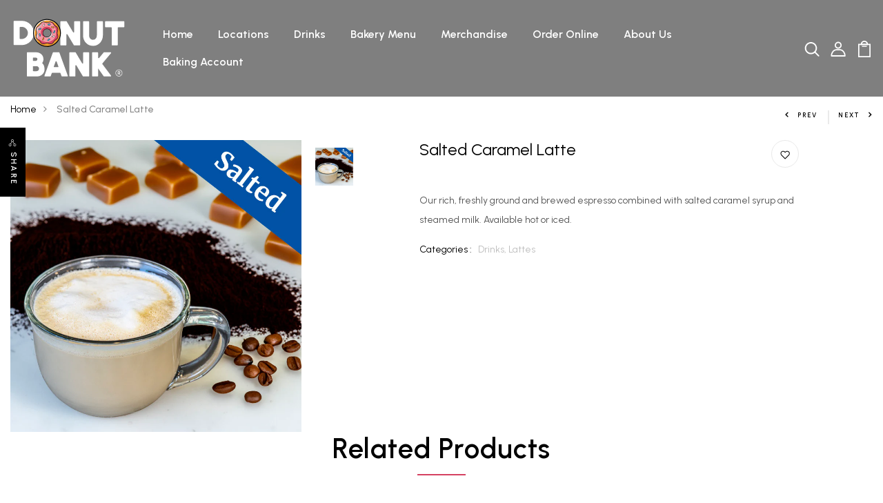

--- FILE ---
content_type: text/html; charset=utf-8
request_url: https://donutbank.com/products/salted-caramel-latte
body_size: 42999
content:
<!DOCTYPE html>
<!--[if IE 8]><html class="no-js lt-ie9" lang="en"> <![endif]-->
<!--[if IE 9 ]><html class="ie9 no-js"> <![endif]-->
<!--[if (gt IE 9)|!(IE)]><!--> <html class="no-js p-0"> <!--<![endif]-->
<head>

  <!-- Basic page needs ================================================== -->
  <meta charset="utf-8">
  <meta http-equiv="X-UA-Compatible" content="IE=edge">

  <!-- Title and description ================================================== -->
  <title>
    Salted Caramel Latte &ndash; Donut Bank
  </title>

  
  <meta name="description" content="Our rich, freshly ground and brewed espresso combined with salted caramel syrup and steamed milk. Available hot or iced.">
  

  <!-- Helpers ================================================== -->
  <!-- /snippets/social-meta-tags.liquid -->



<link rel="shortcut icon" href="//donutbank.com/cdn/shop/t/2/assets/favicon.png?v=92975487411250586131741810417" type="image/png" />

<link rel="apple-touch-icon-precomposed" href="//donutbank.com/cdn/shop/t/2/assets/icon-for-mobile.png?v=178452284348986259941741810417" />
<link rel="apple-touch-icon-precomposed" sizes="57x57" href="//donutbank.com/cdn/shop/t/2/assets/icon-for-mobile_57x57.png?v=178452284348986259941741810417" />
<link rel="apple-touch-icon-precomposed" sizes="60x60" href="//donutbank.com/cdn/shop/t/2/assets/icon-for-mobile_60x60.png?v=178452284348986259941741810417" />
<link rel="apple-touch-icon-precomposed" sizes="72x72" href="//donutbank.com/cdn/shop/t/2/assets/icon-for-mobile_72x72.png?v=178452284348986259941741810417" />
<link rel="apple-touch-icon-precomposed" sizes="76x76" href="//donutbank.com/cdn/shop/t/2/assets/icon-for-mobile_76x76.png?v=178452284348986259941741810417" />
<link rel="apple-touch-icon-precomposed" sizes="114x114" href="//donutbank.com/cdn/shop/t/2/assets/icon-for-mobile_114x114.png?v=178452284348986259941741810417" />
<link rel="apple-touch-icon-precomposed" sizes="120x120" href="//donutbank.com/cdn/shop/t/2/assets/icon-for-mobile_120x120.png?v=178452284348986259941741810417" />
<link rel="apple-touch-icon-precomposed" sizes="144x144" href="//donutbank.com/cdn/shop/t/2/assets/icon-for-mobile_144x144.png?v=178452284348986259941741810417" />
<link rel="apple-touch-icon-precomposed" sizes="152x152" href="//donutbank.com/cdn/shop/t/2/assets/icon-for-mobile_152x152.png?v=178452284348986259941741810417" />



  <meta property="og:type" content="product">
  <meta property="og:title" content="Salted Caramel Latte">
  
  <meta property="og:image" content="http://donutbank.com/cdn/shop/files/saltedcaramellatte_grande.jpg?v=1699542036">
  <meta property="og:image:secure_url" content="https://donutbank.com/cdn/shop/files/saltedcaramellatte_grande.jpg?v=1699542036">
  
  <meta property="og:price:amount" content="3.00">
  <meta property="og:price:currency" content="USD">


  <meta property="og:description" content="Our rich, freshly ground and brewed espresso combined with salted caramel syrup and steamed milk. Available hot or iced.">

  <meta property="og:url" content="https://donutbank.com/products/salted-caramel-latte">
  <meta property="og:site_name" content="Donut Bank">





<meta name="twitter:card" content="summary">

  <meta name="twitter:title" content="Salted Caramel Latte">
  <meta name="twitter:description" content="Our rich, freshly ground and brewed espresso combined with salted caramel syrup and steamed milk. Available hot or iced.">
  <meta name="twitter:image" content="https://donutbank.com/cdn/shop/files/saltedcaramellatte_medium.jpg?v=1699542036">
  <meta name="twitter:image:width" content="240">
  <meta name="twitter:image:height" content="240">


  <link rel="canonical" href="https://donutbank.com/products/salted-caramel-latte">
  <meta name="viewport" content="width=device-width,initial-scale=1">
  <meta name="theme-color" content="#7fc9c4">
  <meta name="thumbnail" content="https://cdn.shopify.com/s/files/1/0834/0992/8507/files/site_thumbnail.jpg?v=1702492871" />
  <link rel="icon" href="//donutbank.com/cdn/shop/t/2/assets/favicon.png?v=92975487411250586131741810417" type="image/png" sizes="16x16">

  <!-- font -->
  











<script type="text/javascript">
  WebFontConfig = {
    google: { families: [ 
      
      'Urbanist:100,200,300,400,500,600,700,800,900'
      

      
      
      ,
            
      'Urbanist:100,200,300,400,500,600,700,800,900'
      

      
      
      ,
            
      'Urbanist:100,200,300,400,500,600,700,800,900'
      

    ] }
  };
  (function() {
    var wf = document.createElement('script');
    wf.src = ('https:' == document.location.protocol ? 'https' : 'http') +
      '://ajax.googleapis.com/ajax/libs/webfont/1/webfont.js';
    wf.type = 'text/javascript';
    wf.async = 'true';
    var s = document.getElementsByTagName('script')[0];
    s.parentNode.insertBefore(wf, s);
  })(); 
</script>

  <!-- CSS ================================================== -->
  
  <link href="//donutbank.com/cdn/shop/t/2/assets/timber.scss.css?v=95202196484039593921767984261" rel="stylesheet" type="text/css" media="all" />
  
  

  <link href="//donutbank.com/cdn/shop/t/2/assets/bootstrap.min.css?v=103697957152012287321741872151" rel="stylesheet" type="text/css" media="all" />
  <link href="//donutbank.com/cdn/shop/t/2/assets/slick.css?v=98340474046176884051695758740" rel="stylesheet" type="text/css" media="all" />
  <link href="//donutbank.com/cdn/shop/t/2/assets/slick-theme.css?v=184272576841816378971695758740" rel="stylesheet" type="text/css" media="all" />
  <link rel="stylesheet" href="//donutbank.com/cdn/shop/t/2/assets/jquery.fancybox.min.css?v=19278034316635137701695758740" media="nope!" onload="this.media='all'">
  <link href="//donutbank.com/cdn/shop/t/2/assets/style-main.scss.css?v=123387318511783977221695758761" rel="stylesheet" type="text/css" media="all" />
  <link href="//donutbank.com/cdn/shop/t/2/assets/engo-customize.scss.css?v=113210308377974490721741810421" rel="stylesheet" type="text/css" media="all" />
  <link href="//donutbank.com/cdn/shop/t/2/assets/animate.min.css?v=30636256313253750241695758739" rel="stylesheet" type="text/css" media="all" />
  


  <!-- Header hook for plugins ================================================== -->
  <script>window.performance && window.performance.mark && window.performance.mark('shopify.content_for_header.start');</script><meta id="shopify-digital-wallet" name="shopify-digital-wallet" content="/83409928507/digital_wallets/dialog">
<meta name="shopify-checkout-api-token" content="b564c256cc218c3f1c1981f9d4b2bb8f">
<link rel="alternate" type="application/json+oembed" href="https://donutbank.com/products/salted-caramel-latte.oembed">
<script async="async" src="/checkouts/internal/preloads.js?locale=en-US"></script>
<link rel="preconnect" href="https://shop.app" crossorigin="anonymous">
<script async="async" src="https://shop.app/checkouts/internal/preloads.js?locale=en-US&shop_id=83409928507" crossorigin="anonymous"></script>
<script id="apple-pay-shop-capabilities" type="application/json">{"shopId":83409928507,"countryCode":"US","currencyCode":"USD","merchantCapabilities":["supports3DS"],"merchantId":"gid:\/\/shopify\/Shop\/83409928507","merchantName":"Donut Bank","requiredBillingContactFields":["postalAddress","email","phone"],"requiredShippingContactFields":["postalAddress","email","phone"],"shippingType":"shipping","supportedNetworks":["visa","masterCard","amex","discover","elo","jcb"],"total":{"type":"pending","label":"Donut Bank","amount":"1.00"},"shopifyPaymentsEnabled":true,"supportsSubscriptions":true}</script>
<script id="shopify-features" type="application/json">{"accessToken":"b564c256cc218c3f1c1981f9d4b2bb8f","betas":["rich-media-storefront-analytics"],"domain":"donutbank.com","predictiveSearch":true,"shopId":83409928507,"locale":"en"}</script>
<script>var Shopify = Shopify || {};
Shopify.shop = "donut-bank-test-store.myshopify.com";
Shopify.locale = "en";
Shopify.currency = {"active":"USD","rate":"1.0"};
Shopify.country = "US";
Shopify.theme = {"name":"Donut Bank Live Store","id":161298448699,"schema_name":"Brewmix","schema_version":"1.0.0","theme_store_id":null,"role":"main"};
Shopify.theme.handle = "null";
Shopify.theme.style = {"id":null,"handle":null};
Shopify.cdnHost = "donutbank.com/cdn";
Shopify.routes = Shopify.routes || {};
Shopify.routes.root = "/";</script>
<script type="module">!function(o){(o.Shopify=o.Shopify||{}).modules=!0}(window);</script>
<script>!function(o){function n(){var o=[];function n(){o.push(Array.prototype.slice.apply(arguments))}return n.q=o,n}var t=o.Shopify=o.Shopify||{};t.loadFeatures=n(),t.autoloadFeatures=n()}(window);</script>
<script>
  window.ShopifyPay = window.ShopifyPay || {};
  window.ShopifyPay.apiHost = "shop.app\/pay";
  window.ShopifyPay.redirectState = null;
</script>
<script id="shop-js-analytics" type="application/json">{"pageType":"product"}</script>
<script defer="defer" async type="module" src="//donutbank.com/cdn/shopifycloud/shop-js/modules/v2/client.init-shop-cart-sync_BdyHc3Nr.en.esm.js"></script>
<script defer="defer" async type="module" src="//donutbank.com/cdn/shopifycloud/shop-js/modules/v2/chunk.common_Daul8nwZ.esm.js"></script>
<script type="module">
  await import("//donutbank.com/cdn/shopifycloud/shop-js/modules/v2/client.init-shop-cart-sync_BdyHc3Nr.en.esm.js");
await import("//donutbank.com/cdn/shopifycloud/shop-js/modules/v2/chunk.common_Daul8nwZ.esm.js");

  window.Shopify.SignInWithShop?.initShopCartSync?.({"fedCMEnabled":true,"windoidEnabled":true});

</script>
<script>
  window.Shopify = window.Shopify || {};
  if (!window.Shopify.featureAssets) window.Shopify.featureAssets = {};
  window.Shopify.featureAssets['shop-js'] = {"shop-cart-sync":["modules/v2/client.shop-cart-sync_QYOiDySF.en.esm.js","modules/v2/chunk.common_Daul8nwZ.esm.js"],"init-fed-cm":["modules/v2/client.init-fed-cm_DchLp9rc.en.esm.js","modules/v2/chunk.common_Daul8nwZ.esm.js"],"shop-button":["modules/v2/client.shop-button_OV7bAJc5.en.esm.js","modules/v2/chunk.common_Daul8nwZ.esm.js"],"init-windoid":["modules/v2/client.init-windoid_DwxFKQ8e.en.esm.js","modules/v2/chunk.common_Daul8nwZ.esm.js"],"shop-cash-offers":["modules/v2/client.shop-cash-offers_DWtL6Bq3.en.esm.js","modules/v2/chunk.common_Daul8nwZ.esm.js","modules/v2/chunk.modal_CQq8HTM6.esm.js"],"shop-toast-manager":["modules/v2/client.shop-toast-manager_CX9r1SjA.en.esm.js","modules/v2/chunk.common_Daul8nwZ.esm.js"],"init-shop-email-lookup-coordinator":["modules/v2/client.init-shop-email-lookup-coordinator_UhKnw74l.en.esm.js","modules/v2/chunk.common_Daul8nwZ.esm.js"],"pay-button":["modules/v2/client.pay-button_DzxNnLDY.en.esm.js","modules/v2/chunk.common_Daul8nwZ.esm.js"],"avatar":["modules/v2/client.avatar_BTnouDA3.en.esm.js"],"init-shop-cart-sync":["modules/v2/client.init-shop-cart-sync_BdyHc3Nr.en.esm.js","modules/v2/chunk.common_Daul8nwZ.esm.js"],"shop-login-button":["modules/v2/client.shop-login-button_D8B466_1.en.esm.js","modules/v2/chunk.common_Daul8nwZ.esm.js","modules/v2/chunk.modal_CQq8HTM6.esm.js"],"init-customer-accounts-sign-up":["modules/v2/client.init-customer-accounts-sign-up_C8fpPm4i.en.esm.js","modules/v2/client.shop-login-button_D8B466_1.en.esm.js","modules/v2/chunk.common_Daul8nwZ.esm.js","modules/v2/chunk.modal_CQq8HTM6.esm.js"],"init-shop-for-new-customer-accounts":["modules/v2/client.init-shop-for-new-customer-accounts_CVTO0Ztu.en.esm.js","modules/v2/client.shop-login-button_D8B466_1.en.esm.js","modules/v2/chunk.common_Daul8nwZ.esm.js","modules/v2/chunk.modal_CQq8HTM6.esm.js"],"init-customer-accounts":["modules/v2/client.init-customer-accounts_dRgKMfrE.en.esm.js","modules/v2/client.shop-login-button_D8B466_1.en.esm.js","modules/v2/chunk.common_Daul8nwZ.esm.js","modules/v2/chunk.modal_CQq8HTM6.esm.js"],"shop-follow-button":["modules/v2/client.shop-follow-button_CkZpjEct.en.esm.js","modules/v2/chunk.common_Daul8nwZ.esm.js","modules/v2/chunk.modal_CQq8HTM6.esm.js"],"lead-capture":["modules/v2/client.lead-capture_BntHBhfp.en.esm.js","modules/v2/chunk.common_Daul8nwZ.esm.js","modules/v2/chunk.modal_CQq8HTM6.esm.js"],"checkout-modal":["modules/v2/client.checkout-modal_CfxcYbTm.en.esm.js","modules/v2/chunk.common_Daul8nwZ.esm.js","modules/v2/chunk.modal_CQq8HTM6.esm.js"],"shop-login":["modules/v2/client.shop-login_Da4GZ2H6.en.esm.js","modules/v2/chunk.common_Daul8nwZ.esm.js","modules/v2/chunk.modal_CQq8HTM6.esm.js"],"payment-terms":["modules/v2/client.payment-terms_MV4M3zvL.en.esm.js","modules/v2/chunk.common_Daul8nwZ.esm.js","modules/v2/chunk.modal_CQq8HTM6.esm.js"]};
</script>
<script id="__st">var __st={"a":83409928507,"offset":-21600,"reqid":"e8466f1c-c950-4f7d-a26d-a294221af8c2-1769023784","pageurl":"donutbank.com\/products\/salted-caramel-latte","u":"be4bf5dd2dfa","p":"product","rtyp":"product","rid":8926010900795};</script>
<script>window.ShopifyPaypalV4VisibilityTracking = true;</script>
<script id="captcha-bootstrap">!function(){'use strict';const t='contact',e='account',n='new_comment',o=[[t,t],['blogs',n],['comments',n],[t,'customer']],c=[[e,'customer_login'],[e,'guest_login'],[e,'recover_customer_password'],[e,'create_customer']],r=t=>t.map((([t,e])=>`form[action*='/${t}']:not([data-nocaptcha='true']) input[name='form_type'][value='${e}']`)).join(','),a=t=>()=>t?[...document.querySelectorAll(t)].map((t=>t.form)):[];function s(){const t=[...o],e=r(t);return a(e)}const i='password',u='form_key',d=['recaptcha-v3-token','g-recaptcha-response','h-captcha-response',i],f=()=>{try{return window.sessionStorage}catch{return}},m='__shopify_v',_=t=>t.elements[u];function p(t,e,n=!1){try{const o=window.sessionStorage,c=JSON.parse(o.getItem(e)),{data:r}=function(t){const{data:e,action:n}=t;return t[m]||n?{data:e,action:n}:{data:t,action:n}}(c);for(const[e,n]of Object.entries(r))t.elements[e]&&(t.elements[e].value=n);n&&o.removeItem(e)}catch(o){console.error('form repopulation failed',{error:o})}}const l='form_type',E='cptcha';function T(t){t.dataset[E]=!0}const w=window,h=w.document,L='Shopify',v='ce_forms',y='captcha';let A=!1;((t,e)=>{const n=(g='f06e6c50-85a8-45c8-87d0-21a2b65856fe',I='https://cdn.shopify.com/shopifycloud/storefront-forms-hcaptcha/ce_storefront_forms_captcha_hcaptcha.v1.5.2.iife.js',D={infoText:'Protected by hCaptcha',privacyText:'Privacy',termsText:'Terms'},(t,e,n)=>{const o=w[L][v],c=o.bindForm;if(c)return c(t,g,e,D).then(n);var r;o.q.push([[t,g,e,D],n]),r=I,A||(h.body.append(Object.assign(h.createElement('script'),{id:'captcha-provider',async:!0,src:r})),A=!0)});var g,I,D;w[L]=w[L]||{},w[L][v]=w[L][v]||{},w[L][v].q=[],w[L][y]=w[L][y]||{},w[L][y].protect=function(t,e){n(t,void 0,e),T(t)},Object.freeze(w[L][y]),function(t,e,n,w,h,L){const[v,y,A,g]=function(t,e,n){const i=e?o:[],u=t?c:[],d=[...i,...u],f=r(d),m=r(i),_=r(d.filter((([t,e])=>n.includes(e))));return[a(f),a(m),a(_),s()]}(w,h,L),I=t=>{const e=t.target;return e instanceof HTMLFormElement?e:e&&e.form},D=t=>v().includes(t);t.addEventListener('submit',(t=>{const e=I(t);if(!e)return;const n=D(e)&&!e.dataset.hcaptchaBound&&!e.dataset.recaptchaBound,o=_(e),c=g().includes(e)&&(!o||!o.value);(n||c)&&t.preventDefault(),c&&!n&&(function(t){try{if(!f())return;!function(t){const e=f();if(!e)return;const n=_(t);if(!n)return;const o=n.value;o&&e.removeItem(o)}(t);const e=Array.from(Array(32),(()=>Math.random().toString(36)[2])).join('');!function(t,e){_(t)||t.append(Object.assign(document.createElement('input'),{type:'hidden',name:u})),t.elements[u].value=e}(t,e),function(t,e){const n=f();if(!n)return;const o=[...t.querySelectorAll(`input[type='${i}']`)].map((({name:t})=>t)),c=[...d,...o],r={};for(const[a,s]of new FormData(t).entries())c.includes(a)||(r[a]=s);n.setItem(e,JSON.stringify({[m]:1,action:t.action,data:r}))}(t,e)}catch(e){console.error('failed to persist form',e)}}(e),e.submit())}));const S=(t,e)=>{t&&!t.dataset[E]&&(n(t,e.some((e=>e===t))),T(t))};for(const o of['focusin','change'])t.addEventListener(o,(t=>{const e=I(t);D(e)&&S(e,y())}));const B=e.get('form_key'),M=e.get(l),P=B&&M;t.addEventListener('DOMContentLoaded',(()=>{const t=y();if(P)for(const e of t)e.elements[l].value===M&&p(e,B);[...new Set([...A(),...v().filter((t=>'true'===t.dataset.shopifyCaptcha))])].forEach((e=>S(e,t)))}))}(h,new URLSearchParams(w.location.search),n,t,e,['guest_login'])})(!0,!1)}();</script>
<script integrity="sha256-4kQ18oKyAcykRKYeNunJcIwy7WH5gtpwJnB7kiuLZ1E=" data-source-attribution="shopify.loadfeatures" defer="defer" src="//donutbank.com/cdn/shopifycloud/storefront/assets/storefront/load_feature-a0a9edcb.js" crossorigin="anonymous"></script>
<script crossorigin="anonymous" defer="defer" src="//donutbank.com/cdn/shopifycloud/storefront/assets/shopify_pay/storefront-65b4c6d7.js?v=20250812"></script>
<script data-source-attribution="shopify.dynamic_checkout.dynamic.init">var Shopify=Shopify||{};Shopify.PaymentButton=Shopify.PaymentButton||{isStorefrontPortableWallets:!0,init:function(){window.Shopify.PaymentButton.init=function(){};var t=document.createElement("script");t.src="https://donutbank.com/cdn/shopifycloud/portable-wallets/latest/portable-wallets.en.js",t.type="module",document.head.appendChild(t)}};
</script>
<script data-source-attribution="shopify.dynamic_checkout.buyer_consent">
  function portableWalletsHideBuyerConsent(e){var t=document.getElementById("shopify-buyer-consent"),n=document.getElementById("shopify-subscription-policy-button");t&&n&&(t.classList.add("hidden"),t.setAttribute("aria-hidden","true"),n.removeEventListener("click",e))}function portableWalletsShowBuyerConsent(e){var t=document.getElementById("shopify-buyer-consent"),n=document.getElementById("shopify-subscription-policy-button");t&&n&&(t.classList.remove("hidden"),t.removeAttribute("aria-hidden"),n.addEventListener("click",e))}window.Shopify?.PaymentButton&&(window.Shopify.PaymentButton.hideBuyerConsent=portableWalletsHideBuyerConsent,window.Shopify.PaymentButton.showBuyerConsent=portableWalletsShowBuyerConsent);
</script>
<script data-source-attribution="shopify.dynamic_checkout.cart.bootstrap">document.addEventListener("DOMContentLoaded",(function(){function t(){return document.querySelector("shopify-accelerated-checkout-cart, shopify-accelerated-checkout")}if(t())Shopify.PaymentButton.init();else{new MutationObserver((function(e,n){t()&&(Shopify.PaymentButton.init(),n.disconnect())})).observe(document.body,{childList:!0,subtree:!0})}}));
</script>
<link id="shopify-accelerated-checkout-styles" rel="stylesheet" media="screen" href="https://donutbank.com/cdn/shopifycloud/portable-wallets/latest/accelerated-checkout-backwards-compat.css" crossorigin="anonymous">
<style id="shopify-accelerated-checkout-cart">
        #shopify-buyer-consent {
  margin-top: 1em;
  display: inline-block;
  width: 100%;
}

#shopify-buyer-consent.hidden {
  display: none;
}

#shopify-subscription-policy-button {
  background: none;
  border: none;
  padding: 0;
  text-decoration: underline;
  font-size: inherit;
  cursor: pointer;
}

#shopify-subscription-policy-button::before {
  box-shadow: none;
}

      </style>

<script>window.performance && window.performance.mark && window.performance.mark('shopify.content_for_header.end');</script>
  <!-- /snippets/oldIE-js.liquid -->


<!--[if lt IE 9]>
<script src="//cdnjs.cloudflare.com/ajax/libs/html5shiv/3.7.2/html5shiv.min.js" type="text/javascript"></script>
<script src="//donutbank.com/cdn/shop/t/2/assets/respond.min.js?v=870" type="text/javascript"></script>
<link href="//donutbank.com/cdn/shop/t/2/assets/respond-proxy.html" id="respond-proxy" rel="respond-proxy" />
<link href="//donutbank.com/search?q=a08b2c3e67eb3a92603d912aa5ccc055" id="respond-redirect" rel="respond-redirect" />
<script src="//donutbank.com/search?q=a08b2c3e67eb3a92603d912aa5ccc055" type="text/javascript"></script>
<![endif]-->


  <script src="//donutbank.com/cdn/shop/t/2/assets/jquery-3.5.0.min.js?v=16874778797910128561695758740" type="text/javascript"></script>
  <script src="//donutbank.com/cdn/shopifycloud/storefront/assets/themes_support/api.jquery-7ab1a3a4.js" type="text/javascript"></script>
  <script src="//donutbank.com/cdn/shop/t/2/assets/modernizr-2.8.3.min.js?v=174727525422211915231695758740" type="text/javascript"></script>
  <script src="//donutbank.com/cdn/shopifycloud/storefront/assets/themes_support/option_selection-b017cd28.js" type="text/javascript"></script>
  <script src="//donutbank.com/cdn/shop/t/2/assets/lazysizes.min.js?v=18178776694225242271695758740" type="text/javascript"></script>
  <link rel="stylesheet" href="https://maxcdn.bootstrapcdn.com/font-awesome/4.7.0/css/font-awesome.min.css">


  <script>
    window.ajax_cart = true;
    window.money_format = '${{amount}} USD';
    window.shop_currency = 'USD';
    window.show_multiple_currencies = true;
    window.loading_url = "//donutbank.com/cdn/shop/t/2/assets/loader.gif?v=9076874988191347041695758740";
    window.use_color_swatch = true;
    window.product_image_resize = true;
    window.enable_sidebar_multiple_choice = true;

    window.file_url = "//donutbank.com/cdn/shop/files/?v=870";
    window.asset_url = "";
    window.images_size = {
      is_crop: true,
      ratio_width : 1,
      ratio_height : 1,
    };
    window.inventory_text = {
      in_stock: "In Stock",
      many_in_stock: "Translation missing: en.products.product.many_in_stock",
      out_of_stock: "Out Of Stock",
      add_to_cart: "Add to Cart",
      sold_out: "Sold Out",
      unavailable: "Unavailable"
    };

    window.sidebar_toggle = {
      show_sidebar_toggle: "Translation missing: en.general.sidebar_toggle.show_sidebar_toggle",
      hide_sidebar_toggle: "Translation missing: en.general.sidebar_toggle.hide_sidebar_toggle"
    };

  </script>

  
  

  <!-- /snippets/social-meta-tags.liquid -->



<link rel="shortcut icon" href="//donutbank.com/cdn/shop/t/2/assets/favicon.png?v=92975487411250586131741810417" type="image/png" />

<link rel="apple-touch-icon-precomposed" href="//donutbank.com/cdn/shop/t/2/assets/icon-for-mobile.png?v=178452284348986259941741810417" />
<link rel="apple-touch-icon-precomposed" sizes="57x57" href="//donutbank.com/cdn/shop/t/2/assets/icon-for-mobile_57x57.png?v=178452284348986259941741810417" />
<link rel="apple-touch-icon-precomposed" sizes="60x60" href="//donutbank.com/cdn/shop/t/2/assets/icon-for-mobile_60x60.png?v=178452284348986259941741810417" />
<link rel="apple-touch-icon-precomposed" sizes="72x72" href="//donutbank.com/cdn/shop/t/2/assets/icon-for-mobile_72x72.png?v=178452284348986259941741810417" />
<link rel="apple-touch-icon-precomposed" sizes="76x76" href="//donutbank.com/cdn/shop/t/2/assets/icon-for-mobile_76x76.png?v=178452284348986259941741810417" />
<link rel="apple-touch-icon-precomposed" sizes="114x114" href="//donutbank.com/cdn/shop/t/2/assets/icon-for-mobile_114x114.png?v=178452284348986259941741810417" />
<link rel="apple-touch-icon-precomposed" sizes="120x120" href="//donutbank.com/cdn/shop/t/2/assets/icon-for-mobile_120x120.png?v=178452284348986259941741810417" />
<link rel="apple-touch-icon-precomposed" sizes="144x144" href="//donutbank.com/cdn/shop/t/2/assets/icon-for-mobile_144x144.png?v=178452284348986259941741810417" />
<link rel="apple-touch-icon-precomposed" sizes="152x152" href="//donutbank.com/cdn/shop/t/2/assets/icon-for-mobile_152x152.png?v=178452284348986259941741810417" />



  <meta property="og:type" content="product">
  <meta property="og:title" content="Salted Caramel Latte">
  
  <meta property="og:image" content="http://donutbank.com/cdn/shop/files/saltedcaramellatte_grande.jpg?v=1699542036">
  <meta property="og:image:secure_url" content="https://donutbank.com/cdn/shop/files/saltedcaramellatte_grande.jpg?v=1699542036">
  
  <meta property="og:price:amount" content="3.00">
  <meta property="og:price:currency" content="USD">


  <meta property="og:description" content="Our rich, freshly ground and brewed espresso combined with salted caramel syrup and steamed milk. Available hot or iced.">

  <meta property="og:url" content="https://donutbank.com/products/salted-caramel-latte">
  <meta property="og:site_name" content="Donut Bank">





<meta name="twitter:card" content="summary">

  <meta name="twitter:title" content="Salted Caramel Latte">
  <meta name="twitter:description" content="Our rich, freshly ground and brewed espresso combined with salted caramel syrup and steamed milk. Available hot or iced.">
  <meta name="twitter:image" content="https://donutbank.com/cdn/shop/files/saltedcaramellatte_medium.jpg?v=1699542036">
  <meta name="twitter:image:width" content="240">
  <meta name="twitter:image:height" content="240">



  <!-- "snippets/weglot_hreftags.liquid" was not rendered, the associated app was uninstalled -->
  <!-- "snippets/weglot_switcher.liquid" was not rendered, the associated app was uninstalled -->
  <!-- Google tag (gtag.js) -->
<script async src="https://www.googletagmanager.com/gtag/js?id=G-E0VJCCZPC5"></script>
<script>
 window.dataLayer = window.dataLayer || [];
 function gtag(){dataLayer.push(arguments);}
 gtag('js', new Date());
 gtag('config', 'G-E0VJCCZPC5');
</script>

<link href="https://monorail-edge.shopifysvc.com" rel="dns-prefetch">
<script>(function(){if ("sendBeacon" in navigator && "performance" in window) {try {var session_token_from_headers = performance.getEntriesByType('navigation')[0].serverTiming.find(x => x.name == '_s').description;} catch {var session_token_from_headers = undefined;}var session_cookie_matches = document.cookie.match(/_shopify_s=([^;]*)/);var session_token_from_cookie = session_cookie_matches && session_cookie_matches.length === 2 ? session_cookie_matches[1] : "";var session_token = session_token_from_headers || session_token_from_cookie || "";function handle_abandonment_event(e) {var entries = performance.getEntries().filter(function(entry) {return /monorail-edge.shopifysvc.com/.test(entry.name);});if (!window.abandonment_tracked && entries.length === 0) {window.abandonment_tracked = true;var currentMs = Date.now();var navigation_start = performance.timing.navigationStart;var payload = {shop_id: 83409928507,url: window.location.href,navigation_start,duration: currentMs - navigation_start,session_token,page_type: "product"};window.navigator.sendBeacon("https://monorail-edge.shopifysvc.com/v1/produce", JSON.stringify({schema_id: "online_store_buyer_site_abandonment/1.1",payload: payload,metadata: {event_created_at_ms: currentMs,event_sent_at_ms: currentMs}}));}}window.addEventListener('pagehide', handle_abandonment_event);}}());</script>
<script id="web-pixels-manager-setup">(function e(e,d,r,n,o){if(void 0===o&&(o={}),!Boolean(null===(a=null===(i=window.Shopify)||void 0===i?void 0:i.analytics)||void 0===a?void 0:a.replayQueue)){var i,a;window.Shopify=window.Shopify||{};var t=window.Shopify;t.analytics=t.analytics||{};var s=t.analytics;s.replayQueue=[],s.publish=function(e,d,r){return s.replayQueue.push([e,d,r]),!0};try{self.performance.mark("wpm:start")}catch(e){}var l=function(){var e={modern:/Edge?\/(1{2}[4-9]|1[2-9]\d|[2-9]\d{2}|\d{4,})\.\d+(\.\d+|)|Firefox\/(1{2}[4-9]|1[2-9]\d|[2-9]\d{2}|\d{4,})\.\d+(\.\d+|)|Chrom(ium|e)\/(9{2}|\d{3,})\.\d+(\.\d+|)|(Maci|X1{2}).+ Version\/(15\.\d+|(1[6-9]|[2-9]\d|\d{3,})\.\d+)([,.]\d+|)( \(\w+\)|)( Mobile\/\w+|) Safari\/|Chrome.+OPR\/(9{2}|\d{3,})\.\d+\.\d+|(CPU[ +]OS|iPhone[ +]OS|CPU[ +]iPhone|CPU IPhone OS|CPU iPad OS)[ +]+(15[._]\d+|(1[6-9]|[2-9]\d|\d{3,})[._]\d+)([._]\d+|)|Android:?[ /-](13[3-9]|1[4-9]\d|[2-9]\d{2}|\d{4,})(\.\d+|)(\.\d+|)|Android.+Firefox\/(13[5-9]|1[4-9]\d|[2-9]\d{2}|\d{4,})\.\d+(\.\d+|)|Android.+Chrom(ium|e)\/(13[3-9]|1[4-9]\d|[2-9]\d{2}|\d{4,})\.\d+(\.\d+|)|SamsungBrowser\/([2-9]\d|\d{3,})\.\d+/,legacy:/Edge?\/(1[6-9]|[2-9]\d|\d{3,})\.\d+(\.\d+|)|Firefox\/(5[4-9]|[6-9]\d|\d{3,})\.\d+(\.\d+|)|Chrom(ium|e)\/(5[1-9]|[6-9]\d|\d{3,})\.\d+(\.\d+|)([\d.]+$|.*Safari\/(?![\d.]+ Edge\/[\d.]+$))|(Maci|X1{2}).+ Version\/(10\.\d+|(1[1-9]|[2-9]\d|\d{3,})\.\d+)([,.]\d+|)( \(\w+\)|)( Mobile\/\w+|) Safari\/|Chrome.+OPR\/(3[89]|[4-9]\d|\d{3,})\.\d+\.\d+|(CPU[ +]OS|iPhone[ +]OS|CPU[ +]iPhone|CPU IPhone OS|CPU iPad OS)[ +]+(10[._]\d+|(1[1-9]|[2-9]\d|\d{3,})[._]\d+)([._]\d+|)|Android:?[ /-](13[3-9]|1[4-9]\d|[2-9]\d{2}|\d{4,})(\.\d+|)(\.\d+|)|Mobile Safari.+OPR\/([89]\d|\d{3,})\.\d+\.\d+|Android.+Firefox\/(13[5-9]|1[4-9]\d|[2-9]\d{2}|\d{4,})\.\d+(\.\d+|)|Android.+Chrom(ium|e)\/(13[3-9]|1[4-9]\d|[2-9]\d{2}|\d{4,})\.\d+(\.\d+|)|Android.+(UC? ?Browser|UCWEB|U3)[ /]?(15\.([5-9]|\d{2,})|(1[6-9]|[2-9]\d|\d{3,})\.\d+)\.\d+|SamsungBrowser\/(5\.\d+|([6-9]|\d{2,})\.\d+)|Android.+MQ{2}Browser\/(14(\.(9|\d{2,})|)|(1[5-9]|[2-9]\d|\d{3,})(\.\d+|))(\.\d+|)|K[Aa][Ii]OS\/(3\.\d+|([4-9]|\d{2,})\.\d+)(\.\d+|)/},d=e.modern,r=e.legacy,n=navigator.userAgent;return n.match(d)?"modern":n.match(r)?"legacy":"unknown"}(),u="modern"===l?"modern":"legacy",c=(null!=n?n:{modern:"",legacy:""})[u],f=function(e){return[e.baseUrl,"/wpm","/b",e.hashVersion,"modern"===e.buildTarget?"m":"l",".js"].join("")}({baseUrl:d,hashVersion:r,buildTarget:u}),m=function(e){var d=e.version,r=e.bundleTarget,n=e.surface,o=e.pageUrl,i=e.monorailEndpoint;return{emit:function(e){var a=e.status,t=e.errorMsg,s=(new Date).getTime(),l=JSON.stringify({metadata:{event_sent_at_ms:s},events:[{schema_id:"web_pixels_manager_load/3.1",payload:{version:d,bundle_target:r,page_url:o,status:a,surface:n,error_msg:t},metadata:{event_created_at_ms:s}}]});if(!i)return console&&console.warn&&console.warn("[Web Pixels Manager] No Monorail endpoint provided, skipping logging."),!1;try{return self.navigator.sendBeacon.bind(self.navigator)(i,l)}catch(e){}var u=new XMLHttpRequest;try{return u.open("POST",i,!0),u.setRequestHeader("Content-Type","text/plain"),u.send(l),!0}catch(e){return console&&console.warn&&console.warn("[Web Pixels Manager] Got an unhandled error while logging to Monorail."),!1}}}}({version:r,bundleTarget:l,surface:e.surface,pageUrl:self.location.href,monorailEndpoint:e.monorailEndpoint});try{o.browserTarget=l,function(e){var d=e.src,r=e.async,n=void 0===r||r,o=e.onload,i=e.onerror,a=e.sri,t=e.scriptDataAttributes,s=void 0===t?{}:t,l=document.createElement("script"),u=document.querySelector("head"),c=document.querySelector("body");if(l.async=n,l.src=d,a&&(l.integrity=a,l.crossOrigin="anonymous"),s)for(var f in s)if(Object.prototype.hasOwnProperty.call(s,f))try{l.dataset[f]=s[f]}catch(e){}if(o&&l.addEventListener("load",o),i&&l.addEventListener("error",i),u)u.appendChild(l);else{if(!c)throw new Error("Did not find a head or body element to append the script");c.appendChild(l)}}({src:f,async:!0,onload:function(){if(!function(){var e,d;return Boolean(null===(d=null===(e=window.Shopify)||void 0===e?void 0:e.analytics)||void 0===d?void 0:d.initialized)}()){var d=window.webPixelsManager.init(e)||void 0;if(d){var r=window.Shopify.analytics;r.replayQueue.forEach((function(e){var r=e[0],n=e[1],o=e[2];d.publishCustomEvent(r,n,o)})),r.replayQueue=[],r.publish=d.publishCustomEvent,r.visitor=d.visitor,r.initialized=!0}}},onerror:function(){return m.emit({status:"failed",errorMsg:"".concat(f," has failed to load")})},sri:function(e){var d=/^sha384-[A-Za-z0-9+/=]+$/;return"string"==typeof e&&d.test(e)}(c)?c:"",scriptDataAttributes:o}),m.emit({status:"loading"})}catch(e){m.emit({status:"failed",errorMsg:(null==e?void 0:e.message)||"Unknown error"})}}})({shopId: 83409928507,storefrontBaseUrl: "https://donutbank.com",extensionsBaseUrl: "https://extensions.shopifycdn.com/cdn/shopifycloud/web-pixels-manager",monorailEndpoint: "https://monorail-edge.shopifysvc.com/unstable/produce_batch",surface: "storefront-renderer",enabledBetaFlags: ["2dca8a86"],webPixelsConfigList: [{"id":"shopify-app-pixel","configuration":"{}","eventPayloadVersion":"v1","runtimeContext":"STRICT","scriptVersion":"0450","apiClientId":"shopify-pixel","type":"APP","privacyPurposes":["ANALYTICS","MARKETING"]},{"id":"shopify-custom-pixel","eventPayloadVersion":"v1","runtimeContext":"LAX","scriptVersion":"0450","apiClientId":"shopify-pixel","type":"CUSTOM","privacyPurposes":["ANALYTICS","MARKETING"]}],isMerchantRequest: false,initData: {"shop":{"name":"Donut Bank","paymentSettings":{"currencyCode":"USD"},"myshopifyDomain":"donut-bank-test-store.myshopify.com","countryCode":"US","storefrontUrl":"https:\/\/donutbank.com"},"customer":null,"cart":null,"checkout":null,"productVariants":[{"price":{"amount":3.0,"currencyCode":"USD"},"product":{"title":"Salted Caramel Latte","vendor":"Donut Bank","id":"8926010900795","untranslatedTitle":"Salted Caramel Latte","url":"\/products\/salted-caramel-latte","type":"House Specialty"},"id":"47341486375227","image":{"src":"\/\/donutbank.com\/cdn\/shop\/files\/saltedcaramellatte.jpg?v=1699542036"},"sku":null,"title":"Default Title","untranslatedTitle":"Default Title"}],"purchasingCompany":null},},"https://donutbank.com/cdn","fcfee988w5aeb613cpc8e4bc33m6693e112",{"modern":"","legacy":""},{"shopId":"83409928507","storefrontBaseUrl":"https:\/\/donutbank.com","extensionBaseUrl":"https:\/\/extensions.shopifycdn.com\/cdn\/shopifycloud\/web-pixels-manager","surface":"storefront-renderer","enabledBetaFlags":"[\"2dca8a86\"]","isMerchantRequest":"false","hashVersion":"fcfee988w5aeb613cpc8e4bc33m6693e112","publish":"custom","events":"[[\"page_viewed\",{}],[\"product_viewed\",{\"productVariant\":{\"price\":{\"amount\":3.0,\"currencyCode\":\"USD\"},\"product\":{\"title\":\"Salted Caramel Latte\",\"vendor\":\"Donut Bank\",\"id\":\"8926010900795\",\"untranslatedTitle\":\"Salted Caramel Latte\",\"url\":\"\/products\/salted-caramel-latte\",\"type\":\"House Specialty\"},\"id\":\"47341486375227\",\"image\":{\"src\":\"\/\/donutbank.com\/cdn\/shop\/files\/saltedcaramellatte.jpg?v=1699542036\"},\"sku\":null,\"title\":\"Default Title\",\"untranslatedTitle\":\"Default Title\"}}]]"});</script><script>
  window.ShopifyAnalytics = window.ShopifyAnalytics || {};
  window.ShopifyAnalytics.meta = window.ShopifyAnalytics.meta || {};
  window.ShopifyAnalytics.meta.currency = 'USD';
  var meta = {"product":{"id":8926010900795,"gid":"gid:\/\/shopify\/Product\/8926010900795","vendor":"Donut Bank","type":"House Specialty","handle":"salted-caramel-latte","variants":[{"id":47341486375227,"price":300,"name":"Salted Caramel Latte","public_title":null,"sku":null}],"remote":false},"page":{"pageType":"product","resourceType":"product","resourceId":8926010900795,"requestId":"e8466f1c-c950-4f7d-a26d-a294221af8c2-1769023784"}};
  for (var attr in meta) {
    window.ShopifyAnalytics.meta[attr] = meta[attr];
  }
</script>
<script class="analytics">
  (function () {
    var customDocumentWrite = function(content) {
      var jquery = null;

      if (window.jQuery) {
        jquery = window.jQuery;
      } else if (window.Checkout && window.Checkout.$) {
        jquery = window.Checkout.$;
      }

      if (jquery) {
        jquery('body').append(content);
      }
    };

    var hasLoggedConversion = function(token) {
      if (token) {
        return document.cookie.indexOf('loggedConversion=' + token) !== -1;
      }
      return false;
    }

    var setCookieIfConversion = function(token) {
      if (token) {
        var twoMonthsFromNow = new Date(Date.now());
        twoMonthsFromNow.setMonth(twoMonthsFromNow.getMonth() + 2);

        document.cookie = 'loggedConversion=' + token + '; expires=' + twoMonthsFromNow;
      }
    }

    var trekkie = window.ShopifyAnalytics.lib = window.trekkie = window.trekkie || [];
    if (trekkie.integrations) {
      return;
    }
    trekkie.methods = [
      'identify',
      'page',
      'ready',
      'track',
      'trackForm',
      'trackLink'
    ];
    trekkie.factory = function(method) {
      return function() {
        var args = Array.prototype.slice.call(arguments);
        args.unshift(method);
        trekkie.push(args);
        return trekkie;
      };
    };
    for (var i = 0; i < trekkie.methods.length; i++) {
      var key = trekkie.methods[i];
      trekkie[key] = trekkie.factory(key);
    }
    trekkie.load = function(config) {
      trekkie.config = config || {};
      trekkie.config.initialDocumentCookie = document.cookie;
      var first = document.getElementsByTagName('script')[0];
      var script = document.createElement('script');
      script.type = 'text/javascript';
      script.onerror = function(e) {
        var scriptFallback = document.createElement('script');
        scriptFallback.type = 'text/javascript';
        scriptFallback.onerror = function(error) {
                var Monorail = {
      produce: function produce(monorailDomain, schemaId, payload) {
        var currentMs = new Date().getTime();
        var event = {
          schema_id: schemaId,
          payload: payload,
          metadata: {
            event_created_at_ms: currentMs,
            event_sent_at_ms: currentMs
          }
        };
        return Monorail.sendRequest("https://" + monorailDomain + "/v1/produce", JSON.stringify(event));
      },
      sendRequest: function sendRequest(endpointUrl, payload) {
        // Try the sendBeacon API
        if (window && window.navigator && typeof window.navigator.sendBeacon === 'function' && typeof window.Blob === 'function' && !Monorail.isIos12()) {
          var blobData = new window.Blob([payload], {
            type: 'text/plain'
          });

          if (window.navigator.sendBeacon(endpointUrl, blobData)) {
            return true;
          } // sendBeacon was not successful

        } // XHR beacon

        var xhr = new XMLHttpRequest();

        try {
          xhr.open('POST', endpointUrl);
          xhr.setRequestHeader('Content-Type', 'text/plain');
          xhr.send(payload);
        } catch (e) {
          console.log(e);
        }

        return false;
      },
      isIos12: function isIos12() {
        return window.navigator.userAgent.lastIndexOf('iPhone; CPU iPhone OS 12_') !== -1 || window.navigator.userAgent.lastIndexOf('iPad; CPU OS 12_') !== -1;
      }
    };
    Monorail.produce('monorail-edge.shopifysvc.com',
      'trekkie_storefront_load_errors/1.1',
      {shop_id: 83409928507,
      theme_id: 161298448699,
      app_name: "storefront",
      context_url: window.location.href,
      source_url: "//donutbank.com/cdn/s/trekkie.storefront.cd680fe47e6c39ca5d5df5f0a32d569bc48c0f27.min.js"});

        };
        scriptFallback.async = true;
        scriptFallback.src = '//donutbank.com/cdn/s/trekkie.storefront.cd680fe47e6c39ca5d5df5f0a32d569bc48c0f27.min.js';
        first.parentNode.insertBefore(scriptFallback, first);
      };
      script.async = true;
      script.src = '//donutbank.com/cdn/s/trekkie.storefront.cd680fe47e6c39ca5d5df5f0a32d569bc48c0f27.min.js';
      first.parentNode.insertBefore(script, first);
    };
    trekkie.load(
      {"Trekkie":{"appName":"storefront","development":false,"defaultAttributes":{"shopId":83409928507,"isMerchantRequest":null,"themeId":161298448699,"themeCityHash":"5962744950876579311","contentLanguage":"en","currency":"USD","eventMetadataId":"52c50a6d-b349-4498-90c2-6a6e0f5968c6"},"isServerSideCookieWritingEnabled":true,"monorailRegion":"shop_domain","enabledBetaFlags":["65f19447"]},"Session Attribution":{},"S2S":{"facebookCapiEnabled":false,"source":"trekkie-storefront-renderer","apiClientId":580111}}
    );

    var loaded = false;
    trekkie.ready(function() {
      if (loaded) return;
      loaded = true;

      window.ShopifyAnalytics.lib = window.trekkie;

      var originalDocumentWrite = document.write;
      document.write = customDocumentWrite;
      try { window.ShopifyAnalytics.merchantGoogleAnalytics.call(this); } catch(error) {};
      document.write = originalDocumentWrite;

      window.ShopifyAnalytics.lib.page(null,{"pageType":"product","resourceType":"product","resourceId":8926010900795,"requestId":"e8466f1c-c950-4f7d-a26d-a294221af8c2-1769023784","shopifyEmitted":true});

      var match = window.location.pathname.match(/checkouts\/(.+)\/(thank_you|post_purchase)/)
      var token = match? match[1]: undefined;
      if (!hasLoggedConversion(token)) {
        setCookieIfConversion(token);
        window.ShopifyAnalytics.lib.track("Viewed Product",{"currency":"USD","variantId":47341486375227,"productId":8926010900795,"productGid":"gid:\/\/shopify\/Product\/8926010900795","name":"Salted Caramel Latte","price":"3.00","sku":null,"brand":"Donut Bank","variant":null,"category":"House Specialty","nonInteraction":true,"remote":false},undefined,undefined,{"shopifyEmitted":true});
      window.ShopifyAnalytics.lib.track("monorail:\/\/trekkie_storefront_viewed_product\/1.1",{"currency":"USD","variantId":47341486375227,"productId":8926010900795,"productGid":"gid:\/\/shopify\/Product\/8926010900795","name":"Salted Caramel Latte","price":"3.00","sku":null,"brand":"Donut Bank","variant":null,"category":"House Specialty","nonInteraction":true,"remote":false,"referer":"https:\/\/donutbank.com\/products\/salted-caramel-latte"});
      }
    });


        var eventsListenerScript = document.createElement('script');
        eventsListenerScript.async = true;
        eventsListenerScript.src = "//donutbank.com/cdn/shopifycloud/storefront/assets/shop_events_listener-3da45d37.js";
        document.getElementsByTagName('head')[0].appendChild(eventsListenerScript);

})();</script>
<script
  defer
  src="https://donutbank.com/cdn/shopifycloud/perf-kit/shopify-perf-kit-3.0.4.min.js"
  data-application="storefront-renderer"
  data-shop-id="83409928507"
  data-render-region="gcp-us-central1"
  data-page-type="product"
  data-theme-instance-id="161298448699"
  data-theme-name="Brewmix"
  data-theme-version="1.0.0"
  data-monorail-region="shop_domain"
  data-resource-timing-sampling-rate="10"
  data-shs="true"
  data-shs-beacon="true"
  data-shs-export-with-fetch="true"
  data-shs-logs-sample-rate="1"
  data-shs-beacon-endpoint="https://donutbank.com/api/collect"
></script>
</head>

<body  class="preload push_filter_left js_overhidden relative" style="background: #ffffff;">

  <div class="wrap">
    <div class="contentbody">
      
      <div id="shopify-section-header" class="shopify-section index-section"><!-- /sections/header.liquid -->

  
  






<header id="header" class="otherpage header-v1-h1 js_height_hd jsheader_sticky d-none d-xl-block ">
  <div class="container container-v1">
    <div class="row align-items-center">
      <div class="col-lg-2">
        <div class="logo">
          <div class="center logo delay05">           
            
            <div class="logosvg" style="max-width:170px;">
              <a class="logourl" href="https://donutbank.com"><svg id="Layer_1" xmlns="http://www.w3.org/2000/svg" version="1.1" viewbox="0 0 3365.3 1783.1">  
<defs>
    <style>
      .st0 {
        fill: #fdfeff;
      }

      .st1 {
        fill: #ed992c;
      }

      .st2 {
        fill: #fff;
      }

      .st3 {
        fill: #d54361;
      }

      .st4 {
        fill: #33c3e6;
      }

      .st5 {
        fill: #e97a7e;
      }

      .st6 {
        fill: #f596a2;
      }
    </style>
  </defs>
  <g>
    <path class="st2" d="M574.7,205.3c-31.7-31.7-68.9-56.9-110.4-74.8-41.7-18-87-27.1-134.7-27.1H109.5c-8.4,0-15.2,6.8-15.2,15.2v663.5c0,8.4,6.8,15.2,15.2,15.2h220.1c47.7,0,93-9.1,134.7-27.1,41.5-17.9,78.7-43,110.4-74.8,31.7-31.7,56.9-68.8,74.8-110.4,18-41.7,27.1-87,27.1-134.7s-9.1-93-27.1-134.7c-17.9-41.6-43.1-78.7-74.8-110.4ZM329.6,623.9h-46.7c-8.4,0-15.2-6.8-15.2-15.2v-316.7c0-8.4,6.8-15.2,15.2-15.2h46.7c23.6,0,46,4.5,66.6,13.4,20.8,8.9,39.4,21.6,55.4,37.6,16,16,28.8,34.7,37.9,55.5,9,20.6,13.6,43.2,13.6,67s-4.6,46.5-13.6,67.3c-9.1,20.9-21.9,39.5-38,55.4-16.2,15.9-35,28.5-55.8,37.5-20.6,8.9-42.9,13.4-66.2,13.4Z"></path>
    <path class="st2" d="M1802.4,431.7l-185-310c-2.7-4.6-7.7-7.4-13-7.4h-154.2c-8.4,0-15.2,6.8-15.2,15.2v663.5c0,8.4,6.8,15.2,15.2,15.2h143c8.4,0,15.2-6.8,15.2-15.2v-294.4c0-15.4,20.3-21,28.2-7.8l185,310c2.7,4.6,7.7,7.4,13,7.4h154.2c8.4,0,15.2-6.8,15.2-15.2V129.5c0-8.4-6.8-15.2-15.2-15.2h-143c-8.4,0-15.2,6.8-15.2,15.2v294.4c0,15.4-20.3,21-28.2,7.8Z"></path>
    <path class="st2" d="M2482.6,516.2c0,24.8-4.5,47.6-13.3,67.7-8.7,19.7-21,34.9-37.6,46.4-16.2,11.2-36.4,16.8-60.1,16.8s-43.3-5.6-59.9-17.1c-16.9-11.7-29.4-27-38.4-46.8-9.1-20.1-13.7-42.6-13.7-67.1V129.5c0-8.4-6.8-15.2-15.2-15.2h-143c-8.4,0-15.2,6.8-15.2,15.2v386.6c0,55.6,12.1,107,36.1,152.8,24,45.9,57.9,83,100.6,110.3,42.9,27.4,92.9,41.3,148.7,41.3s80.6-7.9,115.3-23.6c34.6-15.6,65-37.8,90.3-65.8,25.2-27.9,44.9-60.5,58.4-97.1,13.5-36.4,20.4-76.1,20.4-117.8V129.5c0-8.4-6.8-15.2-15.2-15.2h-143c-8.4,0-15.2,6.8-15.2,15.2v386.6Z"></path>
    <path class="st2" d="M2734.3,287.8h158.9c8.4,0,15.2,6.8,15.2,15.2v490.1c0,8.4,6.8,15.2,15.2,15.2h143c8.4,0,15.2-6.8,15.2-15.2v-490.1c0-8.4,6.8-15.2,15.2-15.2h158.9c8.4,0,15.2-6.8,15.2-15.2v-143c0-8.4-6.8-15.2-15.2-15.2h-521.5c-8.4,0-15.2,6.8-15.2,15.2v143c0,8.4,6.8,15.2,15.2,15.2Z"></path>
  </g>
  <g>
    <path class="st2" d="M977.4,1452c-2-19.5-6.3-39.2-12.8-58.3-6.8-20-17.2-38-30.8-53.4-3.7-4.2-7.7-8-12.1-11.5-6.7-5.4-8.4-14.9-3.6-22l4.7-7c9.8-14.8,16.8-30.9,20.7-48.1,3.7-16.4,5.6-32.3,5.6-47.2,0-39.7-9.5-75-28.2-104.9-18.6-29.8-44.2-53.1-76-69.3-31.4-16.1-66.9-24.2-105.6-24.2h-251.3c-8.4,0-15.2,6.8-15.2,15.2v663.5c0,8.4,6.8,15.2,15.2,15.2h276.9c39,0,75.3-8.8,107.7-26.2,32.5-17.4,58.7-41.1,78.1-70.5,19.6-29.8,29.6-63.3,29.6-99.7s-1-32.6-2.9-51.5ZM760.4,1239.8c-10.6,9.9-23.1,14.7-38,14.7h-60.9c-8.4,0-15.2-6.8-15.2-15.2v-65.5c0-8.4,6.8-15.2,15.2-15.2h60.9c15.5,0,28.3,4,39.2,12.4,9.7,7.4,14.2,17.7,14.2,32.5s-5,26.7-15.3,36.3ZM646.3,1419.4c0-8.4,6.8-15.2,15.2-15.2h88.3c13.6,0,25.5,3.3,36.5,10,11.2,6.9,20.3,15.9,27,26.7,6.6,10.7,9.7,21.5,9.7,33.2s-3.2,27.2-9.9,38.3c-6.7,11.3-15.4,19.9-26.5,26.3-11.1,6.4-23.1,9.5-36.9,9.5h-88.3c-8.4,0-15.2-6.8-15.2-15.2v-113.7Z"></path>
    <path class="st2" d="M1393.7,1006.1h-160.7c-6.4,0-12.1,4-14.3,10l-240.7,663.5c-3.6,9.9,3.7,20.3,14.3,20.3h151.6c6.4,0,12.1-4,14.3-10l30.6-84.1c2.2-6,7.9-10,14.3-10h220.7c6.4,0,12.1,4,14.3,10l30.6,84.1c2.2,6,7.9,10,14.3,10h151.6c10.5,0,17.9-10.5,14.3-20.3l-240.8-663.5c-2.2-6-7.9-10-14.3-10ZM1327.2,1271.9l51.7,141.1c3.6,9.9-3.7,20.4-14.2,20.4h-102.8c-10.5,0-17.8-10.4-14.3-20.3l51.1-141.1c4.8-13.3,23.6-13.3,28.5,0Z"></path>
    <path class="st2" d="M2060.9,1323.5l-185-310c-2.7-4.6-7.7-7.4-13-7.4h-154.2c-8.4,0-15.2,6.8-15.2,15.2v663.5c0,8.4,6.8,15.2,15.2,15.2h143c8.4,0,15.2-6.8,15.2-15.2v-294.4c0-15.4,20.3-21,28.2-7.8l185,310c2.7,4.6,7.7,7.4,13,7.4h154.2c8.4,0,15.2-6.8,15.2-15.2v-663.5c0-8.4-6.8-15.2-15.2-15.2h-143c-8.4,0-15.2,6.8-15.2,15.2v294.4c0,15.4-20.3,21-28.2,7.8Z"></path>
    <path class="st2" d="M2877.2,1006.1h-186.9c-4.5,0-8.8,2-11.6,5.4l-133.9,160.1c-9.1,10.9-26.8,4.4-26.8-9.7v-140.6c0-8.4-6.8-15.2-15.2-15.2h-143c-8.4,0-15.2,6.8-15.2,15.2v663.5c0,8.4,6.8,15.2,15.2,15.2h143c8.4,0,15.2-6.8,15.2-15.2v-211.5l2.2-2.6,157.7,222.9c2.8,4,7.5,6.4,12.4,6.4h186.9c12.5,0,19.6-14.3,12.1-24.3l-248.1-331.4c-4.2-5.6-4-13.4.5-18.8l247.1-294.4c8.3-9.9,1.3-24.9-11.6-24.9Z"></path>
  </g>
  <g>
    <path class="st2" d="M3214.7,1601.4c.1,54.2-44.4,98.5-98.4,98.5-53.7,0-98.7-44-98.5-99,.2-54.3,44.4-98.6,98.9-98.4,54.3.2,98.4,44.9,98.1,98.9ZM3030.3,1597.6c-2.4,45,32.4,87.8,82.7,89.9,45.1,1.9,87.2-32.8,89.3-83.2,1.9-45.7-33.9-88.4-85.1-89.3-45.6-.8-85.2,35.5-86.9,82.6Z"></path>
    <path class="st2" d="M3136.2,1609.1c7.7,14.5,15.3,28.9,22.9,43.2,0,.1,0,.3-.1.7h-19.3c-6.8-13.1-13.7-26.3-20.6-39.6h-19.9v39.3c-2.1.6-14.8.7-18,.2v-103.5c.8,0,1.4-.2,2.1-.2,12.6,0,25.1-.2,37.7,0,7.3.1,14.3,1.7,20.7,5.5,7.3,4.3,11.4,10.8,12.8,19.1,1,5.6.8,11.1-.8,16.6-2.3,7.8-7.5,13.2-14.5,17.1-1,.5-2,1-3,1.6ZM3099.2,1564.2v34c.3.1.4.3.6.3,6.9,0,13.8.2,20.6,0,4.8-.2,9.1-2,12.5-5.6,4.9-5.2,4.6-16.1,1.4-21.2-3.3-5.3-8.4-7.2-14.2-7.4-6.5-.3-13.1,0-19.6,0-.4,0-.8,0-1.4.1Z"></path>
  </g>
  <g>
    <path class="st2" d="M1432.3,447.9v-.6c-.6-88.4-31.4-169.7-82.5-234.1-16.5-20.8-35.1-39.8-55.5-56.7-66-54.7-150.7-87.6-243.1-87.6h-.6c-4.4,0-8.8,0-13.1.2h0c-204.1,7.2-367.4,175-367.4,380.9s0,1.4,0,2.1c.3,48.4,9.6,94.7,26.3,137.3,20.7,52.6,52.7,99.5,93.1,137.6,68.3,64.5,160.4,104.1,261.7,104.1,153.8,0,286.4-91.1,346.6-222.3,22.1-48.2,34.5-101.8,34.6-158.3v-.5c0-.7,0-1.5,0-2.2ZM940.3,431.9c7-41.6,38.9-91.3,105.6-94.7,51.9-2.7,98.9,30.1,114.4,79.7,12.8,41.1,2.1,83.8-28.5,114.2-30.6,30.4-73.4,40.8-114.4,27.8-2.8-.9-5.5-1.9-8.2-3-62-25.1-75.8-82.5-68.9-124.1Z"></path>
    <path class="st1" d="M1352.4,217c-.4-.5-.7-.9-1.1-1.4-19-23.7-35.2-40.6-58.7-60.1,1.3,20.6-38.1-14-72-29.1-151.3-67-333.7-27.7-439.8,99.5-68.1,81.6-95.4,185-81,290.2,7.6,55.2,29.2,110.9,60.4,157.1,16.3,24.2,33.5,38.6,34.3,41.2.2.7-1.9,12.9-2.7,14.4,184,172.5,475.8,122.4,596.6-98.8,71.4-130.7,56.7-296.3-36-413ZM1363.1,579.3c-15.9,50.7-51.6,55.5-82.9,83.7-44.1,39.7-48.4,87.5-105.7,100.4-46.3,10.4-84.5-22.5-126.2-20.9-41.9,1.7-106.9,53.8-166-4.4-23.8-23.4-16.8-41.8-83.7-94.1-.4-.3-1-.5-1.4-.8-26.6-20.8-67-38.4-59.8-99.6,3.4-28.7,19.2-54.6,21.4-83.7,4.1-54.9-40.9-95.8-13.7-150.9,20.9-42.4,57.1-44.7,97.4-90.6,31.6-35.9,41.8-80.1,101.5-83.7,37.7-2.3,72.4,34,141.3,18.1,20.3-4.7,36-13.7,57.6-16.2.5,0,.9-.5,1.4-.5,66.4-6.8,88.4,47.8,108.9,73.8,34.5,43.8,64.1,52.5,80.4,67,.4.4.9.7,1.4,1.1,64.7,59.1,9.4,120.7,8.8,172.3-.5,46.1,35,78.9,19.2,129Z"></path>
    <path class="st5" d="M977.8,700c23,9.4,62.9,13.8,87,10.3l-87-10.3Z"></path>
    <path class="st3" d="M1366.1,580.2c-11.4,36.1-32.4,49.6-54.6,63.9-9.7,6.2-19.7,12.6-29.1,21.2-16.1,14.5-26.6,29.9-36.9,44.8-17,24.7-33,48-70.2,56.4-6.2,1.4-12.7,2.1-19.3,2.1-19.4,0-37.4-6.1-54.9-11.9-17-5.7-33-11-49.6-11s-2,0-2.9,0c-11.4.5-25.1,5-39.7,9.8-18.9,6.2-40.4,13.3-62.4,13.3s-46.9-9.3-66.3-28.3c-8.4-8.3-13.2-16.2-18.3-24.5-9.6-15.8-21.6-35.4-65.1-69.4,0,0-.1,0-.2,0-.3-.2-.7-.4-1.2-.7l-2.3-1.8,1.7-2.4c1.2-1.7.9-7,.8-10.9-.3-6.9-.6-13.4,4.6-14.5.3,0,.6-.1,1-.1,4.9,0,21.4,9,58.1,29.5,24.2,13.6,49.3,27.6,63.6,33.9,1,.4,2,.9,3.1,1.4,8.5,3.8,18.1,8,26.5,8s.9,0,1.3,0h.3s124,17.8,124,17.8c58.5-10.6,115.2-36,151.7-67.8,28.7-25,55.1-64.4,65.6-98.1,14.3-45.7,17.8-144.3,6.8-191.8-10.4-45-78.5-153.5-118.8-181.3-9.5-6.6-17.9-10.2-24.7-13.2-10.5-4.6-18-7.9-18.4-17.5v-2.9c-.1,0,2.4-.3,2.4-.3.4-.2,1-.5,1.8-.6,3.9-.4,7.7-.6,11.4-.6,49,0,72.5,34.9,89.6,60.3,3.8,5.6,7.3,10.9,10.7,15.2,23.6,30,44.4,43,61.2,53.4,7.3,4.6,13.7,8.5,18.8,13.1.2.1.3.2.5.4.3.2.7.5,1,.8,46.6,42.6,32.7,87.1,20.3,126.4-5.3,17.1-10.4,33.2-10.6,48.3-.2,18.6,5.8,35.4,11.5,51.6,8.4,23.6,17.1,48,7.5,78.3Z"></path>
    <path class="st6" d="M1305,348.1c-6.2-26.8-31.5-73.7-59.4-114.2-.8-1.1-1.5-2.2-2.3-3.3-4.6-6.6-9.3-13-13.9-19.1-1.9-2.5-3.9-5-5.8-7.4-1.2-1.5-2.3-2.9-3.5-4.3-.8-.9-1.5-1.9-2.3-2.8-.4-.5-.8-.9-1.1-1.4-1.9-2.2-3.8-4.4-5.7-6.5-.4-.4-.7-.8-1.1-1.2-1.9-2.1-3.7-4-5.5-5.9-.7-.8-1.5-1.5-2.2-2.2-.4-.4-.7-.7-1.1-1.1-5.7-5.7-11.1-10.4-16.1-13.8-6.7-4.6-12.9-7.9-18.4-10.4-.6-.3-1.2-.6-1.8-.8-.6-.3-1.2-.5-1.7-.8-.9-.4-1.7-.7-2.5-1.1,0,0,0,0,0,0-.5-.2-.9-.4-1.3-.6-.2,0-.3-.1-.5-.2-.4-.2-.9-.4-1.3-.6-.3-.1-.6-.3-1-.4-.4-.2-.8-.4-1.2-.5-3.9-1.8-7-3.5-9.1-5.6-.5-.5-.9-1-1.3-1.6-.4-.6-.7-1.2-1-1.8-.1-.3-.2-.7-.3-1-.2-.9-.4-1.8-.4-2.8h0c-12.2,1.4-22.5,4.9-32.8,8.5-1.1.4-2.3.8-3.4,1.2-2.9,1-5.7,2-8.7,2.9-4.1,1.3-8.3,2.6-12.7,3.6-21,4.8-38.8,4.8-54.5,2.6-.8-.1-1.7-.2-2.5-.4-1-.2-2.1-.3-3.1-.5-8.9-1.6-17.1-3.9-24.9-6.4-.8-.3-1.6-.5-2.4-.8-.5-.2-1.1-.3-1.6-.5-.5-.2-1-.3-1.6-.5-1.7-.6-3.4-1.2-5.1-1.7-1.1-.4-2.2-.8-3.3-1.1-7.7-2.6-15.1-5.1-22.3-6.7-.8-.2-1.7-.4-2.5-.5-5.9-1.2-11.7-1.8-17.6-1.4-59.7,3.6-69.9,47.8-101.5,83.7-40.4,45.8-76.5,48.2-97.4,90.6-27.2,55.2,17.8,96,13.7,150.9-.2,2.3-.4,4.5-.7,6.8-.1.9-.3,1.8-.4,2.7,0,.4-.1.9-.2,1.3-.2.9-.3,1.8-.5,2.7-.3,1.3-.6,2.6-.9,4-.2.9-.4,1.8-.6,2.6-.1.4-.2.9-.3,1.3-.5,1.7-.9,3.5-1.5,5.2-.2.9-.5,1.7-.8,2.6-2,6.5-4.2,12.9-6.4,19.3-.3.9-.6,1.7-.9,2.6-.3.9-.6,1.7-.8,2.6-.7,2.1-1.4,4.3-2,6.5-.9,3-1.8,6.1-2.5,9.1-.2.9-.4,1.7-.6,2.6-.9,3.9-1.6,7.9-2.1,12-1.4,11.9-1,22.2.8,31.2.3,1.3.5,2.6.9,3.9,0,0,0,0,0,0,.3,1.3.7,2.5,1,3.7,0,0,0,0,0,0,.2.6.4,1.2.6,1.8,1,3,2.1,5.8,3.4,8.4.5,1.1,1.1,2.1,1.6,3.1,0,0,0,0,0,0,.6,1,1.1,2,1.7,3,1.8,2.9,3.8,5.7,5.9,8.3.7.9,1.4,1.7,2.2,2.5h0c1.1,1.3,2.2,2.5,3.4,3.6,11.9,12.1,26.5,20.8,38.4,30.1,3.7-5.4-1.5-23.1,3.4-24.1,6.7-1.5,89.6,49.5,120.8,63.1,9.9,4.3,21.8,10.2,32.2,9.6l24.1,8.2c23,9.4,62.9,13.8,87,10.3l13-.7h0c15.7-2.8,32-6.9,48.3-12.1,1.7-.6,3.4-1.1,5.1-1.7,1.7-.6,3.4-1.2,5.1-1.8,1.7-.6,3.4-1.2,5.1-1.8,0,0,0,0,0,0,1.7-.6,3.4-1.3,5.1-1.9h0c1.7-.7,3.4-1.3,5.1-2,1.7-.7,3.4-1.4,5-2.1,5.9-2.5,11.6-5.1,17.3-7.9,2.4-1.2,4.9-2.4,7.3-3.7,1.6-.8,3.2-1.7,4.8-2.5,5.5-3,10.9-6.2,16.2-9.5.7-.5,1.5-.9,2.2-1.4,1.5-1,3-1.9,4.4-2.9,1.5-1,2.9-2,4.3-3,6.5-4.5,12.6-9.3,18.4-14.4,2.2-1.9,4.4-3.9,6.6-6,1.3-1.2,2.6-2.5,3.9-3.8,16.8-17,32.7-38.7,44.1-60.8,1.2-2.3,2.3-4.5,3.4-6.8,3.5-7.4,6.4-14.8,8.7-22,1.9-6.1,3.6-13.1,5.2-20.8,1.2-6,2.3-12.4,3.2-19.2.3-2.4.7-4.9,1-7.4.3-2.5.6-5.1.9-7.6.1-1.3.3-2.6.4-3.9.1-1.3.3-2.6.4-3.9.1-1.3.2-2.6.3-4,.4-4.6.7-9.3,1-14.1,0-1.4.2-2.7.2-4.1,0-.7,0-1.4.1-2,0-2,.2-4.1.3-6.1,1.5-37.6-.4-75.7-6.1-100.4ZM1015.9,563.9c-2.9-.9-5.7-2-8.6-3.1-116.7-47.2-87.4-221.4,38.3-227.9,54-2.8,103.1,31.4,119.1,83.1,28.4,91.1-57.9,176.8-148.9,147.9Z"></path>
    <path class="st0" d="M1196.6,477.7c-7.4,46.2-31.3,87.3-77.5,104.3-39.3,14.4-96.2,2.5-105.7-6.9-.9-.9,4.1-8.8,2.5-11.2,90.9,28.9,177.2-56.8,148.9-147.9,9.2,1.5,8.6-3,10.5-2.7,4.1.6,23.6,42.6,21.3,64.5Z"></path>
    <path class="st3" d="M1196.6,477.7c2.3-21.9-17.2-63.9-21.3-64.5-2-.3-1.3,4.2-10.5,2.7-16-51.6-65.1-85.8-119.1-83.1-125.7,6.5-155,180.6-38.3,227.9,2.7,14.4-2.2,13.6-24.2,7.5-121.7-33.8-143.7-179.1-48-256.6,99.2-80.4,246.6-27.7,264.1,58.3,5.6,27.6,1.8,79.2-2.7,107.7Z"></path>
    <path class="st0" d="M905,181.4c2.1-.3,3.8-.3,3.4,2.1-15.3,17.6-21.8,41.5-35.7,60.4-20.5,27.8-59.1,49.4-75.5,78.2-28.3,49.9-4.7,87.7-1.4,137.2,3.3,50.4-10.6,98.9-14.4,148.9-40.6-34.6-15.4-68.9-8.9-106.3,17.3-99.6-38.5-109-5.5-175.6,14.8-29.8,43.1-43.9,58.3-58.3,31.3-29.6,65-84.4,79.6-86.4Z"></path>
    <path d="M1449.6,416.7c-6.7-76.5-34.6-148.2-80.8-207.6v-.8l-2.9-2.9-.7-.8c-20.5-25.6-37.7-43.1-61.2-62.6-.4-.4-.9-.7-1.1-.9l-.3-.3c-36.1-29.6-80.1-53.5-127-69.2-41-13.7-84.3-20.9-125.3-20.9s-12,.2-17.8.5c-82.4,4.3-159.7,32.8-223.5,82.5-60,46.7-105.8,109.7-132.3,182.2-26.1,71.2-31.7,147-16.2,219.1,8.1,37.9,22,74.4,41.3,108.4,20.3,35.8,46.5,68.9,78,98.4,74.5,69.8,170.8,108.3,271.2,108.3s42.2-1.7,63-5c123.5-19.8,229.2-95,290.1-206.5,36.7-67.2,52.5-143.9,45.6-221.8ZM1382.9,627c-57.3,104.9-156.7,175.7-272.8,194.3-114.3,18.3-228.7-17.1-314-97-.9-.8-1.8-1.7-2.6-2.5-41.5-39.6-72.4-84.9-92.2-133.7-17.5-43-26.2-88.7-25.9-135.4.3-42.5,8.1-85.8,23.7-128.6,53.3-145.7,181.5-241.1,334.5-249,1.4,0,2.7-.1,4-.2h0c4.1-.2,8.2-.2,12.3-.2h.6c82.9.1,172.2,31.8,236.6,84.6.3.2.5.4.7.5.2.2.4.3.6.5.5.4,1,.8,1.4,1.2,20.7,17.2,36.2,33.1,54.3,55.3.7.9,1.4,1.7,2.1,2.6l1.1,1.4c51.7,65.1,78.6,145.8,79.5,226.9v.5c0,.9,0,1.8,0,2.6.1,53.5-11.1,106.9-34.1,156.1-3.1,6.7-6.5,13.4-10.1,19.9Z"></path>
    <path d="M1171.3,415.8c-.2-.6-.3-1.1-.5-1.7-16.9-54.4-68.5-90.4-125.4-87.5-31,1.6-58.5,13.2-79.5,33.4-19,18.3-31.9,43.3-36.5,70.4-4.6,27.1-.5,55,11.4,78.5,13.2,26,35.4,46,64.2,57.6,1,.4,2,.8,3,1.2,2,.8,4,1.5,6,2.1h0c.3,0,.6.2.9.3,12.2,3.8,24.8,5.7,37.3,5.7s20.8-1.3,30.9-4c21.1-5.6,40.6-16.8,56.4-32.5,15.8-15.7,27.1-35.1,32.8-56.2,5.9-21.9,5.6-45.2-1-67.4ZM1052.4,562.5c-11.5,0-23-1.8-34.3-5.4-2.7-.8-5.4-1.8-8.1-2.9-60.7-24.6-74.2-80.8-67.4-121.5,6.8-40.7,38-89.4,103.4-92.7,1.9,0,3.9-.1,5.8-.1,49,0,91.6,31.4,106.2,78.2,12.5,40.2,2.1,82-27.9,111.8-21.2,21-48.7,32.6-77.7,32.6Z"></path>
    <path d="M946.7,771.3c-23.6,1.7-60.6-14.2-79.1-41.6-19.3-28.6-20.4-39.4-72.3-81-24.7-17.6-54.8-36.5-61.8-68.7h0c-14.6-72.2,42.8-97.6,8.5-180.9-47.5-128,64.8-125.5,117.4-212.7,18.8-33,56.6-67,106.1-55.3,41.3,12.1,74.1,27.6,118.6,16.2,7.6-1.7,16.4-4.8,24.3-7.5,78.4-31.6,117.9,16.2,149.5,66.6,31.2,39.7,51.7,44.5,79.7,66.2,82.7,72-13.5,142.9,20.2,219.1,18.5,43,24.7,92.4-13.6,131.1-18.2,18.3-40.6,26.9-60,44.4-15.1,13.4-26.8,30-38.1,46.7-32.5,53.7-80.9,69.9-140.1,47.1-12-4-24.1-8.3-36.2-10.8-22.3-5.5-42,1.5-63.2,8.7-20.2,6.5-37.6,12.2-59.9,12.4ZM886.2,734c42.9,39.5,77,25.9,116.9,14,23-8,44.7-14.9,68.9-9,18.6,3.8,36.7,11.6,55.1,16.5,33,9.7,67,2.3,89.6-22.2,18.3-20.1,31.9-47.2,51.6-66.7,20-21.9,47.2-31.9,67.7-51.8,30.4-29.7,30.1-74.7,14.2-109.8-44-91.4,57.5-149.8-19-222.7-28.4-22.1-49.5-27.1-82.4-68.7-31.3-48.3-63.4-92.3-136.7-62.9-26.2,10.1-55,14.7-82,10.6-21.6-2.6-46-13.5-67.2-18.8-62.7-13.1-85.1,41.9-116.1,80-59.4,63.2-132.9,69.2-94,173.3,8.8,25,16.5,55,8.8,83.1-8.8,33.3-27.6,69.4-15.5,103.7,8.3,26.3,33.9,40.7,54.5,56.2,60.6,45.7,55.9,60.5,85.6,95.4Z"></path>
    <path class="st4" d="M1260.1,384.5c9-10.2,27-6,26.7,10.1,0,3.3-21,52.2-23.6,55.5-11,13.9-28.1,5.2-27.5-8.6.1-3.1,22.3-54.7,24.4-57Z"></path>
    <path d="M1279.1,376.9c-7.4-2.9-16-.7-21.5,5.4h0c-2.8,3.3-25.1,55.4-25.2,59-.4,8.1,4.4,15.3,11.8,18.1,7.4,2.7,15.4.3,21.1-6.5.2-.2.4-.5.6-.7,2.6-3.3,24.3-52.9,24.3-57.6.1-8.3-4-15-11.1-17.7ZM1283.5,394.3c-1,4.8-20.3,50-22.9,53.7-4,5-9.3,6.9-14.1,5.1-4.6-1.7-7.6-6.3-7.4-11.4,1.1-4.7,21-51.1,23.7-55.2,3.6-4,9.2-5.4,14-3.5,4.4,1.7,6.9,5.8,6.9,11.3Z"></path>
    <path class="st2" d="M1257.1,528.1c13.6.3,22.1,16.7,9.6,26.9-2.6,2.1-53.4,17.8-57.6,17.9-17.7.6-22.2-18.1-11.2-26.6,2.5-1.9,56.1-18.3,59.2-18.2Z"></path>
    <path d="M1275.2,537.7c-2.6-7.5-9.8-12.7-18-12.9h0c-4.3,0-58.5,16.7-61.3,18.9-6.4,4.9-8.9,13.2-6.2,20.7,2.7,7.4,9.8,11.9,18.6,11.9s.6,0,.9,0c4.2-.1,56-15.7,59.6-18.7,6.5-5.3,8.8-12.7,6.3-19.9ZM1264.7,552.3c-4.3,2.4-51.2,16.9-55.8,17.3-6.4.2-11.3-2.6-13-7.5-1.7-4.6-.1-9.8,3.9-13,4.3-2.2,52.5-17,57.4-17.6,5.3.2,10,3.5,11.7,8.4,1.5,4.5,0,9-4.1,12.5Z"></path>
    <path class="st4" d="M1114,614.1c12.6-5.2,26.9,6.4,19.6,20.8-1.5,3-41.7,37.8-45.5,39.6-15.9,7.7-27.6-7.6-21-19.8,1.5-2.7,44-39.4,46.9-40.5Z"></path>
    <path d="M1134.4,615.6c-5.4-5.8-14.1-7.7-21.6-4.5h0c-3.9,1.7-46.8,38.9-48.5,42-3.9,7.1-2.8,15.7,2.7,21.4,5.4,5.7,13.7,7,21.8,3.4.3-.1.6-.3.8-.4,3.7-1.8,45-37,47.1-41.1,3.8-7.4,3-15.2-2.2-20.8ZM1130.7,633.2c-3,3.9-40.1,36.1-44.1,38.3-5.8,2.8-11.3,2.2-15-1.6-3.4-3.6-4.1-9-1.7-13.5,3-3.7,41.2-36.7,45.4-39.2,5-2,10.6-.8,14.1,2.9,3.2,3.5,3.7,8.2,1.2,13.1Z"></path>
    <path class="st1" d="M943.1,588.2c9.2-10,27.1-5.6,26.5,10.6-.1,3.3-21.9,51.8-24.6,55.1-11.2,13.7-28.2,4.7-27.4-9.1.2-3.1,23.3-54.2,25.4-56.5Z"></path>
    <path d="M962.1,580.9c-7.3-3-16-1-21.5,5h0c-2.8,3.2-26,55-26.3,58.6-.5,8.1,4.1,15.4,11.4,18.3,7.3,2.9,15.4.5,21.2-6.1.2-.2.4-.5.6-.7,2.6-3.2,25.2-52.5,25.4-57.1.3-8.3-3.7-15-10.8-17.9ZM966.3,598.4c-1.1,4.8-21.1,49.6-23.9,53.3-4.1,4.9-9.4,6.8-14.2,4.9-4.6-1.8-7.5-6.4-7.2-11.5,1.2-4.6,21.9-50.7,24.6-54.7,3.7-3.9,9.3-5.2,14-3.3,4.4,1.8,6.8,5.9,6.7,11.4Z"></path>
    <path class="st4" d="M826.1,481.3c1.2-13.5,18.1-20.9,27.5-7.8,1.9,2.7,14.2,54.4,14.1,58.7-.5,17.7-19.5,21-27.2,9.4-1.7-2.6-14.6-57.2-14.3-60.3Z"></path>
    <path d="M836.8,463.9c-7.7,2.1-13.3,9-14,17.1h0c-.3,4.3,12.9,59.5,14.9,62.5,4.5,6.7,12.6,9.7,20.2,7.5,7.6-2.2,12.5-9,13.1-17.8,0-.3,0-.6,0-.9.1-4.2-12-57-14.7-60.7-4.8-6.8-12.1-9.6-19.5-7.6ZM850.8,475.3c2.1,4.5,13.5,52.2,13.6,56.8-.2,6.4-3.3,11.1-8.3,12.5-4.7,1.4-9.8-.5-12.7-4.7-1.9-4.4-13.6-53.5-13.9-58.4.5-5.3,4.2-9.8,9.1-11.1,4.6-1.2,9,.6,12.2,5Z"></path>
    <path class="st4" d="M824.3,361.9c-13.6.9-23.5-14.7-11.9-26,2.4-2.3,51.6-22.4,55.8-22.9,17.6-2.2,23.7,16.1,13.5,25.5-2.3,2.1-54.3,23.2-57.4,23.4Z"></path>
    <path d="M805.5,353.9c3.2,7.3,10.9,11.8,19,11.3h0c4.3-.4,56.8-21.8,59.4-24.2,5.9-5.5,7.7-14,4.4-21.1-3.3-7.1-10.8-11-19.6-10.2-.3,0-.6,0-.9.1-4.1.5-54.5,20.6-57.8,23.8-6,5.8-7.7,13.5-4.6,20.4ZM814.6,338.4c4.1-2.7,49.6-21.3,54-22.1,6.4-.8,11.4,1.6,13.6,6.3,2.1,4.5,1,9.8-2.7,13.3-4.1,2.5-50.8,21.6-55.6,22.6-5.3.3-10.3-2.6-12.4-7.3-1.9-4.3-.8-9,3-12.8Z"></path>
    <path class="st2" d="M957.6,197.7c7.5-11.3,25.9-9.8,27.9,6.2.4,3.3-13.5,54.6-15.6,58.3-8.9,15.3-27.1,9.1-28.5-4.7-.3-3.1,14.5-57.2,16.2-59.8Z"></path>
    <path d="M975.3,187.5c-7.7-1.8-16,1.5-20.5,8.3h0c-2.3,3.7-17.1,58.4-16.7,62,.8,8,6.5,14.6,14.2,16.3,7.7,1.7,15.3-1.9,20-9.4.2-.3.3-.5.5-.8,2.1-3.6,16.6-55.8,16-60.4-1-8.3-6.1-14.3-13.5-16ZM982.1,204.2c-.3,4.9-13.1,52.3-15.2,56.4-3.2,5.5-8.2,8.1-13.3,7-4.8-1.1-8.4-5.2-8.9-10.2.4-4.8,13.6-53.5,15.7-57.9,3-4.4,8.3-6.6,13.3-5.4,4.6,1.1,7.6,4.8,8.4,10.2Z"></path>
    <path class="st4" d="M1081.5,223.3c-13-3.9-16.8-22-2.1-28.5,3-1.3,56.2-2.8,60.3-1.9,17.2,4.1,16.6,23.3,3.7,28.6-2.9,1.2-59,2.6-62,1.7Z"></path>
    <path d="M1066.7,209.3c.5,7.9,6.1,14.8,13.9,17.2h0c4.1,1.2,60.8-.5,64.1-1.8,7.5-3.1,12.1-10.4,11.5-18.3-.6-7.8-6.2-14.1-14.8-16.4-.3,0-.6-.2-.9-.2-4-1-58.2.2-62.5,2-7.6,3.4-11.9,9.9-11.4,17.5ZM1080.6,197.9c4.8-1.1,53.9-2.6,58.3-1.7,6.2,1.5,10.2,5.5,10.6,10.7.4,4.9-2.5,9.5-7.2,11.5-4.7,1-55.2,2.4-60,1.7-5.1-1.6-8.7-6.1-9-11.2-.3-4.7,2.4-8.7,7.3-10.9Z"></path>
    <path class="st1" d="M1183.9,296.8c-12.4-5.6-13.8-24,1.6-28.5,3.2-.9,56.1,4.4,60.1,5.9,16.5,6.3,13.4,25.3,0,28.8-3,.8-58.8-5-61.7-6.2Z"></path>
    <path d="M1171,281c-.5,7.9,4.1,15.5,11.6,18.9h0c3.9,1.7,60.4,7.3,63.9,6.4,7.8-2.1,13.3-8.7,13.7-16.6.4-7.9-4.4-14.8-12.5-18.2-.3-.1-.6-.2-.9-.3-3.9-1.5-57.8-7.3-62.2-6-8,2.4-13.1,8.3-13.6,15.9ZM1186.4,271.5c4.9-.5,53.8,4.4,58.1,5.8,6,2.3,9.4,6.8,9.1,12-.3,4.9-3.7,9.1-8.6,10.5-4.8.3-55-4.7-59.7-6.1-4.9-2.2-7.9-7.2-7.5-12.3.3-4.7,3.5-8.3,8.7-9.9Z"></path>
  </g>
</svg></a>
            </div>
                      
          </div>
        </div>
      </div>
      <div class="col-lg-8 d-flex justify-content-center">
        <div class="menu right">
          <nav class="navbar navbar-expand-lg navbar-light p-0 text-center justify-content-between">
  <div class="collapse navbar-collapse">
    <ul class="navbar-nav">
      
      

      
      

      
      
      
      
      

      
      
      <li class="nav-item dropdown">
        
        <a href="/" title="Home" class="delay03  relative menu_lv1 nav-link">Home</a>
        
      </li>
      
      

      

      
      

      
      
      
      
      

      
      
      <li class="nav-item dropdown">
        
        <a href="/pages/store-locations" title="Locations" class="delay03  relative menu_lv1 nav-link">Locations</a>
        
      </li>
      
      

      

      
      

      
      
      
      
      

      
      
      <li class="nav-item dropdown">
        
        <a href="/collections/drinks" title="Drinks" class="delay03 nav-link  menu_lv1 ">Drinks</a>
        
        <div class="dropdown-menu list-woman page show">
          <div class="list-clothing">
            <ul class="mb-0 list-unstyled">
              
              
              
              <li class="px-3">
                
                <a href="/collections/coffee-more" title="Coffee & More" class=" relative menu_lv1 ">Coffee & More</a>
                
              </li>
              
              
              
              
              <li class="px-3">
                
                <a href="/collections/frozen-drinks" title="Frozen Drinks" class=" relative menu_lv1 ">Frozen Drinks</a>
                
              </li>
              
              
              
              
              <li class="px-3">
                
                <a href="/collections/refreshers-tea" title="Refreshers & Tea" class=" relative menu_lv1 ">Refreshers & Tea</a>
                
              </li>
              
              
              
              
              <li class="px-3">
                
                <a href="/collections/lattes" title="Lattes" class=" relative menu_lv1 ">Lattes</a>
                
              </li>
              
              
            </ul>
          </div>
        </div>
      </li>
      
      

      

      
      

      
      
      
      
      

      
      
      <li class="nav-item dropdown">
        
        <a href="/collections/all-bakery" title="Bakery Menu" class="delay03 nav-link  menu_lv1 ">Bakery Menu</a>
        
        <div class="dropdown-menu list-woman page show">
          <div class="list-clothing">
            <ul class="mb-0 list-unstyled">
              
              
              
              <li class="px-3">
                
                <a href="/collections/donuts" title="Donuts" class=" relative menu_lv1 ">Donuts</a>
                
              </li>
              
              
              
              
              <li class="px-3">
                
                <a href="/collections/sweet-treats" title="Sweet Treats" class=" relative menu_lv1 ">Sweet Treats</a>
                
              </li>
              
              
              
              
              <li class="px-3">
                
                <a href="/collections/from-the-bakery" title="From the Bakery" class=" relative menu_lv1 ">From the Bakery</a>
                
              </li>
              
              
            </ul>
          </div>
        </div>
      </li>
      
      

      

      
      

      
      
      
      
      

      
      
      <li class="nav-item dropdown">
        
        <a href="/collections/merchandise" title="Merchandise" class="delay03 nav-link  menu_lv1 ">Merchandise</a>
        
        <div class="dropdown-menu list-woman page show">
          <div class="list-clothing">
            <ul class="mb-0 list-unstyled">
              
              
              
              <li class="px-3">
                
                <a href="/collections/shirts-tumblers" title="Shirts & Tumblers" class=" relative menu_lv1 ">Shirts & Tumblers</a>
                
              </li>
              
              
              
              
              <li class="px-3">
                
                <a href="/collections/brew-at-home" title="Brew At Home" class=" relative menu_lv1 ">Brew At Home</a>
                
              </li>
              
              
              
              
              <li class="px-3">
                
                <a href="/collections/gift-cards" title="Gift Cards" class=" relative menu_lv1 ">Gift Cards</a>
                
              </li>
              
              
              
              
              <li class="px-3">
                
                <a href="/collections/stickers" title="Stickers" class=" relative menu_lv1 ">Stickers</a>
                
              </li>
              
              
            </ul>
          </div>
        </div>
      </li>
      
      

      

      
      

      
      
      
      
      

      
      
      <li class="nav-item dropdown">
        
        <a href="/pages/order-online" title="Order Online" class="delay03 nav-link  menu_lv1 ">Order Online</a>
        
        <div class="dropdown-menu list-woman page show">
          <div class="list-clothing">
            <ul class="mb-0 list-unstyled">
              
              
              
              <li class="px-3">
                
                <a href="/pages/download-our-app" title="Download Our App" class=" relative menu_lv1 ">Download Our App</a>
                
              </li>
              
              
            </ul>
          </div>
        </div>
      </li>
      
      

      

      
      

      
      
      
      
      

      
      
      <li class="nav-item dropdown">
        
        <a href="/pages/about-us" title="About Us" class="delay03 nav-link  menu_lv1 ">About Us</a>
        
        <div class="dropdown-menu list-woman page show">
          <div class="list-clothing">
            <ul class="mb-0 list-unstyled">
              
              
              
              <li class="px-3">
                
                <a href="/pages/donut-bank-gives-back" title="DB Gives Back" class=" relative menu_lv1 ">DB Gives Back</a>
                
              </li>
              
              
              
              
              <li class="px-3">
                
                <a href="/pages/faq" title="FAQ" class=" relative menu_lv1 ">FAQ</a>
                
              </li>
              
              
              
              
              <li class="px-3">
                
                <a href="/pages/careers" title="Careers" class=" relative menu_lv1 ">Careers</a>
                
              </li>
              
              
              
              
              <li class="px-3">
                
                <a href="/pages/history" title="History" class=" relative menu_lv1 ">History</a>
                
              </li>
              
              
              
              
              <li class="px-3">
                
                <a href="/pages/gallery" title="Gallery" class=" relative menu_lv1 ">Gallery</a>
                
              </li>
              
              
              
              
              <li class="px-3">
                
                <a href="/pages/fundraising" title="Fundraising" class=" relative menu_lv1 ">Fundraising</a>
                
              </li>
              
              
              
              
              <li class="px-3">
                
                <a href="/pages/donation-request" title="Donation Request" class=" relative menu_lv1 ">Donation Request</a>
                
              </li>
              
              
              
              
              <li class="px-3">
                
                <a href="/pages/contact" title="Comments & Questions" class=" relative menu_lv1 ">Comments & Questions</a>
                
              </li>
              
              
            </ul>
          </div>
        </div>
      </li>
      
      

      

      
      

      
      
      
      
      

      
      
      <li class="nav-item dropdown">
        
        <a href="/pages/baking-account" title="Baking Account" class="delay03  relative menu_lv1 nav-link">Baking Account</a>
        
      </li>
      
      

      
    </ul>
  </div>
</nav>
        </div>
      </div>
      <div class="col-lg-2 currencies-login">        
        <div class="cart-login-search align-items-center"> 
          <ul class="list-inline list-unstyled mb-0">
            <li class="list-inline-item mr-0">
              <a href="javascript:void(0)" class="search js-search-destop">
                
                <!--?xml version="1.0" encoding="UTF-8" standalone="no"?-->
<svg xmlns="http://www.w3.org/2000/svg" viewbox="0 0 400 400" height="400" width="400" id="svg2" version="1.1" xmlns:dc="http://purl.org/dc/elements/1.1/" xmlns:cc="http://creativecommons.org/ns#" xmlns:rdf="http://www.w3.org/1999/02/22-rdf-syntax-ns#" xmlns:svg="http://www.w3.org/2000/svg" xml:space="preserve"><metadata id="metadata8"><rdf><work rdf:about=""><format>image/svg+xml</format><type rdf:resource="http://purl.org/dc/dcmitype/StillImage"></type></work></rdf></metadata><defs id="defs6"></defs><g transform="matrix(1.3333333,0,0,-1.3333333,0,400)" id="g10"><g transform="scale(0.1)" id="g12"><path id="path14" style="fill-opacity:1;fill-rule:nonzero;stroke:none" d="m 1312.7,795.5 c -472.7,0 -857.204,384.3 -857.204,856.7 0,472.7 384.504,857.2 857.204,857.2 472.7,0 857.3,-384.5 857.3,-857.2 0,-472.4 -384.6,-856.7 -857.3,-856.7 z M 2783.9,352.699 2172.7,963.898 c 155.8,194.702 241.5,438.602 241.5,688.302 0,607.3 -494.1,1101.4 -1101.5,1101.4 -607.302,0 -1101.399,-494.1 -1101.399,-1101.4 0,-607.4 494.097,-1101.501 1101.399,-1101.501 249.8,0 493.5,85.5 687.7,241 L 2611.7,181 c 23,-23 53.6,-35.699 86.1,-35.699 32.4,0 63,12.699 86,35.699 23.1,22.801 35.8,53.301 35.8,85.898 0,32.602 -12.7,63 -35.7,85.801"></path></g></g></svg>
                
              </a>
            </li>
            <li class="list-inline-item mr-0">
              <a href="javascript:void(0)" class="login js-call-popup-login">
                
                <!--?xml version="1.0" encoding="UTF-8" standalone="no"?-->
<svg xmlns="http://www.w3.org/2000/svg" viewbox="0 0 400 400" height="400" width="400" id="svg2" version="1.1" xmlns:dc="http://purl.org/dc/elements/1.1/" xmlns:cc="http://creativecommons.org/ns#" xmlns:rdf="http://www.w3.org/1999/02/22-rdf-syntax-ns#" xmlns:svg="http://www.w3.org/2000/svg" xml:space="preserve"><metadata id="metadata8"><rdf><work rdf:about=""><format>image/svg+xml</format><type rdf:resource="http://purl.org/dc/dcmitype/StillImage"></type></work></rdf></metadata><defs id="defs6"></defs><g transform="matrix(1.3333333,0,0,-1.3333333,0,400)" id="g10"><g transform="scale(0.1)" id="g12"><path id="path14" style="fill-opacity:1;fill-rule:nonzero;stroke:none" d="m 1506.87,2587.11 c -225.04,0 -408.14,-183.08 -408.14,-408.11 0,-225.06 183.1,-408.13 408.14,-408.13 225.02,0 408.13,183.07 408.13,408.13 0,225.03 -183.11,408.11 -408.13,408.11 z m 0,-1038.56 c -347.64,0 -630.432,282.79 -630.432,630.45 0,347.63 282.792,630.43 630.432,630.43 347.63,0 630.42,-282.8 630.42,-630.43 0,-347.66 -282.79,-630.45 -630.42,-630.45 v 0"></path><path id="path16" style="fill-opacity:1;fill-rule:nonzero;stroke:none" d="M 399.648,361.789 H 2614.07 c -25.06,261.531 -139.49,503.461 -327.47,689.831 -124.25,123.14 -300.78,193.96 -483.86,193.96 h -591.76 c -183.61,0 -359.601,-70.82 -483.863,-193.96 C 539.148,865.25 424.719,623.32 399.648,361.789 Z M 2730.69,139.461 H 283.035 c -61.558,0 -111.16,49.59 -111.16,111.16 0,363.438 141.68,704 398.32,959.019 165.657,164.55 399.414,258.82 640.785,258.82 h 591.76 c 241.94,0 475.14,-94.27 640.8,-258.82 256.63,-255.019 398.31,-595.581 398.31,-959.019 0,-61.57 -49.59,-111.16 -111.16,-111.16 v 0"></path></g></g></svg>
                

              </a>
            </li>
            <li class="list-inline-item mr-0">
              <a href="" class="">
                
                <!--?xml version="1.0" encoding="UTF-8" standalone="no"?-->
<svg xmlns="http://www.w3.org/2000/svg" viewbox="0 0 400 400" height="400" width="400" id="svg2" version="1.1" xmlns:dc="http://purl.org/dc/elements/1.1/" xmlns:cc="http://creativecommons.org/ns#" xmlns:rdf="http://www.w3.org/1999/02/22-rdf-syntax-ns#" xmlns:svg="http://www.w3.org/2000/svg" xml:space="preserve"><metadata id="metadata8"><rdf><work rdf:about=""><format>image/svg+xml</format><type rdf:resource="http://purl.org/dc/dcmitype/StillImage"></type></work></rdf></metadata><defs id="defs6"></defs><g transform="matrix(1.3333333,0,0,-1.3333333,0,400)" id="g10"><g transform="scale(0.1)" id="g12"><path id="path14" style="fill-opacity:1;fill-rule:nonzero;stroke:none" d="m 903,2424.4 c 157.9,0 306.4,-61.5 418.1,-173.1 l 134.8,-134.9 c 20.7,-20.6 48.1,-32 77.1,-32 29,0 56.4,11.4 77,32 l 133.7,133.7 c 111.7,111.6 259.9,173.1 417.5,173.1 156.91,0 305,-61.3 416.8,-172.5 111.2,-111.3 172.5,-259.5 172.5,-417.5 0.6,-157.3 -60.69,-305.5 -172.5,-417.4 L 1531.5,373.5 487.402,1417.6 c -111.601,111.7 -173.105,259.9 -173.105,417.5 0,158.1 61.199,306.1 172.5,416.8 111.308,111.2 259.101,172.5 416.203,172.5 z m 1829.7,-19.6 c 0,0 0,0 -0.1,0 -152.4,152.4 -355.1,236.3 -570.9,236.3 -215.7,0 -418.7,-84.1 -571.5,-236.9 l -56.9,-57 -58.2,58.2 c -153.1,153.1 -356.3,237.5 -572.1,237.5 -215.305,0 -417.902,-83.9 -570.305,-236.3 -153,-153 -236.8942,-356 -236.2966,-571.5 0,-215 84.4026,-417.8 237.4966,-571 L 1454.7,143.301 c 20.5,-20.403 48.41,-32.199 76.8,-32.199 28.7,0 56.7,11.5 76.7,31.597 L 2731.5,1261.8 c 152.7,152.7 236.8,355.7 236.8,571.4 0.7,216 -83,419 -235.6,571.6"></path></g></g></svg>
                

              </a>
            </li>
            <li class="list-inline-item mr-0">
              <a href="javascript:void(0)" class="cart js-call-minicart">
                
                <svg xmlns="http://www.w3.org/2000/svg" viewbox="0 0 297.78668 398.66666" height="398.66666" width="297.78668" id="svg2" version="1.1" xmlns:dc="http://purl.org/dc/elements/1.1/" xmlns:cc="http://creativecommons.org/ns#" xmlns:rdf="http://www.w3.org/1999/02/22-rdf-syntax-ns#" xmlns:svg="http://www.w3.org/2000/svg" xml:space="preserve"><metadata id="metadata8"><rdf><work rdf:about=""><format>image/svg+xml</format><type rdf:resource="http://purl.org/dc/dcmitype/StillImage"></type></work></rdf></metadata><defs id="defs6"></defs><g transform="matrix(1.3333333,0,0,-1.3333333,0,398.66667)" id="g10"><g transform="scale(0.1)" id="g12"><path id="path14" style="fill-opacity:1;fill-rule:nonzero;stroke:none" d="M 2233.36,2432.71 H 0 V 0 h 2233.36 v 2432.71 z m -220,-220 V 220 H 220.004 V 2212.71 H 2021.36"></path><path xmlns="http://www.w3.org/2000/svg" id="path16" style="fill-opacity:1;fill-rule:nonzero;stroke:none" d="m 1116.68,2990 v 0 C 755.461,2990 462.637,2697.18 462.637,2335.96 V 2216.92 H 1770.71 v 119.04 c 0,361.22 -292.82,654.04 -654.03,654.04 z m 0,-220 c 204.58,0 376.55,-142.29 422.19,-333.08 H 694.492 C 740.117,2627.71 912.102,2770 1116.68,2770"></path><path xmlns="http://www.w3.org/2000/svg" id="path18" style="fill-opacity:1;fill-rule:nonzero;stroke:none" d="M 1554.82,1888.17 H 678.543 v 169.54 h 876.277 v -169.54"></path></g></g></svg>
                
                <span class="js-number-cart number-cart "></span>
              </a>
            </li>
          </ul>

        </div>

        <div class="clearfix"></div>
      </div>
    </div>
  </div>
</header>


<script>
  jQuery(document).ready(function($) {
    
    function hexToRgb(hex) {
      var result = /^#?([a-f\d]{2})([a-f\d]{2})([a-f\d]{2})$/i.exec(hex);
      return result ? {
        r: parseInt(result[1], 16),
        g: parseInt(result[2], 16),
        b: parseInt(result[3], 16)
      } : null;
    }
    var r = (hexToRgb("#000000").r);
    var g = (hexToRgb("#000000").g);
    var b = (hexToRgb("#000000").b)
                      
    $('.header-v1-h1').css({'background':'rgba(' + r + ' ,' + g + ',' + b + ',1)'});
    
    
    
    function menudestopscroll1() {
      var $nav = $(".jsheader_sticky");
      $nav.removeClass('menu_scroll_v1');

      $(document).scroll(function() {

        $nav.toggleClass('menu_scroll_v1', $(this).scrollTop() > $nav.height());
        var r = (hexToRgb("#000000").r);
        var g = (hexToRgb("#000000").g);
        var b = (hexToRgb("#000000").b)
        $('.header-v1-h1.menu_scroll_v1').css({'background':'rgba(' + r + ' ,' + g + ',' + b + ',1)'});
                         
      });
    } 
    menudestopscroll1();
    
    
    
  });
</script>



<style>

  #header .menu ul li .nav-link{
    color: #ffffff;
  }
  #header .currencies-login .cart-login-search ul li a svg{
    fill : #ffffff;
  }
  #header .currencies-login .cart-login-search ul li a i{
    color : #ffffff;
  }
  #header .currencies-login .cart-login-search ul li a svg{
    fill : #ffffff;
  }
  
  #header .currencies-login .cart-login-search ul li .cart .number-cart{
    color : #ffffff;
  }
</style>



  



<style> #shopify-section-header #header .menu ul .nav-item .nav-link {font-size: 16px; text-shadow: 1px 1px 5px black;} </style></div>

      <!-- HEADING HIDDEN SEO -->
      

      <div class="search-full-destop">
  <div class="search-eveland js-box-search">
    <div class="drawer-search-top">
      <h3 class="drawer-search-title">Start typing and hit Enter</h3>
    </div>
    <form class="wg-search-form" action="/search">
      <input type="hidden" name="type" value="product">
      <input type="text" name="q" placeholder="Search anything" class="search-input js_engo_autocomplate">
      <button type="submit" class="set-20-svg">   
        
        <!--?xml version="1.0" encoding="UTF-8" standalone="no"?-->
<svg xmlns="http://www.w3.org/2000/svg" viewbox="0 0 400 400" height="400" width="400" id="svg2" version="1.1" xmlns:dc="http://purl.org/dc/elements/1.1/" xmlns:cc="http://creativecommons.org/ns#" xmlns:rdf="http://www.w3.org/1999/02/22-rdf-syntax-ns#" xmlns:svg="http://www.w3.org/2000/svg" xml:space="preserve"><metadata id="metadata8"><rdf><work rdf:about=""><format>image/svg+xml</format><type rdf:resource="http://purl.org/dc/dcmitype/StillImage"></type></work></rdf></metadata><defs id="defs6"></defs><g transform="matrix(1.3333333,0,0,-1.3333333,0,400)" id="g10"><g transform="scale(0.1)" id="g12"><path id="path14" style="fill-opacity:1;fill-rule:nonzero;stroke:none" d="m 1312.7,795.5 c -472.7,0 -857.204,384.3 -857.204,856.7 0,472.7 384.504,857.2 857.204,857.2 472.7,0 857.3,-384.5 857.3,-857.2 0,-472.4 -384.6,-856.7 -857.3,-856.7 z M 2783.9,352.699 2172.7,963.898 c 155.8,194.702 241.5,438.602 241.5,688.302 0,607.3 -494.1,1101.4 -1101.5,1101.4 -607.302,0 -1101.399,-494.1 -1101.399,-1101.4 0,-607.4 494.097,-1101.501 1101.399,-1101.501 249.8,0 493.5,85.5 687.7,241 L 2611.7,181 c 23,-23 53.6,-35.699 86.1,-35.699 32.4,0 63,12.699 86,35.699 23.1,22.801 35.8,53.301 35.8,85.898 0,32.602 -12.7,63 -35.7,85.801"></path></g></g></svg>
        </button>
    </form>
    <div class="drawer_back">
      <a href="javascript:void(0)" class="close-search js-drawer-close set-16-svg">
        <svg xmlns="http://www.w3.org/2000/svg" xmlns:xlink="http://www.w3.org/1999/xlink" version="1.1" id="Capa_1" x="0px" y="0px" viewBox="0 0 298.667 298.667" style="enable-background:new 0 0 298.667 298.667;" xml:space="preserve">
          <g>
            <g>
              <polygon points="298.667,30.187 268.48,0 149.333,119.147 30.187,0 0,30.187 119.147,149.333 0,268.48 30.187,298.667     149.333,179.52 268.48,298.667 298.667,268.48 179.52,149.333   "></polygon>
            </g>
          </g>

        </svg>
      </a>
    </div>

    <div class="result_prod js_productSearchResults">
      <div class="js_search_results row">

      </div>
    </div>

  </div>
  <div class="bg_search_box">
  </div>
</div>
      <div class="js-minicart minicart" >
  <div class="relative" style="height: 100%;">
    <div class="mini-content ">    
      <div class="mini-cart-head">
        <a href="javascript:void(0)" class="mini-cart-undo close-mini-cart">
          <svg xmlns="http://www.w3.org/2000/svg" xmlns:xlink="http://www.w3.org/1999/xlink" version="1.1" id="Capa_1" x="0px" y="0px" viewBox="0 0 298.667 298.667" style="enable-background:new 0 0 298.667 298.667;" xml:space="preserve">
            <g>
              <g>
                <polygon points="298.667,30.187 268.48,0 149.333,119.147 30.187,0 0,30.187 119.147,149.333 0,268.48 30.187,298.667     149.333,179.52 268.48,298.667 298.667,268.48 179.52,149.333   "/>
              </g>
            </g>

          </svg>
        </a>        
        <h3 class="title">Shopping Cart</h3>
        <div class="mini-cart-counter"><span class="cart-counter enj-cartcount">0</span></div>
      </div>       

      <div class="mini-cart-bottom enj-minicart-ajax">
        
        <div class="list_product_minicart empty">
          <div class="empty-product_minicart">
            <p class="mb-0">Your shopping bag is empty</p>
            <a href="/collections/all" class="to-cart">Go to the shop</a>
          </div>
        </div>      
              
      </div>    
    </div>
  </div>
</div>
<div class="js-bg bg-minicart"></div>

      <div class="menu_moblie d-flex d-xl-none jsmenumobile align-items-center ">
  <a href="javascript:void(0)" title="" class="menuleft">
    <span class="iconmenu">
      <span></span>
      <span></span>
      <span></span>
    </span>
  </a>
  <div class="logo_menumoblie">

    
    <div class="logosvg" style="max-width:150px;">
      <a href="https://donutbank.com"><svg id="Layer_1" xmlns="http://www.w3.org/2000/svg" version="1.1" viewbox="0 0 3017.5 452.4">
  <defs>
    <style>
      .st0 {
        fill: #fdfeff;
      }

      .st1 {
        fill: #ed992c;
      }

      .st2 {
        fill: #fff;
      }

      .st3 {
        fill: #d54361;
      }

      .st4 {
        fill: #33c3e6;
      }

      .st5 {
        fill: #e97a7e;
      }

      .st6 {
        fill: #f596a2;
      }
    </style>
  </defs>
  <g>
    <path d="M269.5,105.4c-14.9-14.9-32.4-26.8-52-35.2-19.7-8.5-41-12.8-63.5-12.8H50.3c-3.9,0-7.1,3.2-7.1,7.1v312.7c0,3.9,3.2,7.1,7.1,7.1h103.7c22.5,0,43.8-4.3,63.5-12.8,19.6-8.4,37.1-20.3,52-35.2,14.9-14.9,26.8-32.4,35.2-52,8.5-19.6,12.8-41,12.8-63.5s-4.3-43.8-12.8-63.5c-8.4-19.6-20.3-37.1-35.2-52ZM154.1,302.6h-22c-3.9,0-7.1-3.2-7.1-7.1v-149.2c0-3.9,3.2-7.1,7.1-7.1h22c11.1,0,21.7,2.1,31.4,6.3,9.8,4.2,18.6,10.2,26.1,17.7,7.6,7.6,13.6,16.4,17.8,26.2,4.2,9.7,6.4,20.3,6.4,31.6s-2.2,21.9-6.4,31.7c-4.3,9.8-10.3,18.6-17.9,26.1-7.6,7.5-16.5,13.4-26.3,17.7-9.7,4.2-20.2,6.3-31.2,6.3Z"></path>
    <path d="M848.1,212.1l-87.2-146.1c-1.3-2.2-3.6-3.5-6.1-3.5h-72.6c-3.9,0-7.1,3.2-7.1,7.1v312.7c0,3.9,3.2,7.1,7.1,7.1h67.4c3.9,0,7.1-3.2,7.1-7.1v-138.7c0-7.3,9.6-9.9,13.3-3.7l87.2,146.1c1.3,2.2,3.6,3.5,6.1,3.5h72.6c3.9,0,7.1-3.2,7.1-7.1V69.7c0-3.9-3.2-7.1-7.1-7.1h-67.4c-3.9,0-7.1,3.2-7.1,7.1v138.7c0,7.3-9.6,9.9-13.3,3.7Z"></path>
    <path d="M1168.6,251.9c0,11.7-2.1,22.4-6.3,31.9-4.1,9.3-9.9,16.4-17.7,21.9-7.6,5.3-17.1,7.9-28.3,7.9s-20.4-2.6-28.2-8c-7.9-5.5-13.9-12.7-18.1-22.1-4.3-9.5-6.5-20.1-6.5-31.6V69.7c0-3.9-3.2-7.1-7.1-7.1h-67.4c-3.9,0-7.1,3.2-7.1,7.1v182.2c0,26.2,5.7,50.4,17,72,11.3,21.7,27.3,39.1,47.4,52,20.2,12.9,43.8,19.4,70.1,19.4s38-3.7,54.3-11.1c16.3-7.4,30.6-17.8,42.6-31,11.9-13.1,21.1-28.5,27.5-45.8,6.4-17.2,9.6-35.9,9.6-55.5V69.7c0-3.9-3.2-7.1-7.1-7.1h-67.4c-3.9,0-7.1,3.2-7.1,7.1v182.2Z"></path>
    <path d="M1287.3,144.2h74.9c3.9,0,7.1,3.2,7.1,7.1v230.9c0,3.9,3.2,7.1,7.1,7.1h67.4c3.9,0,7.1-3.2,7.1-7.1v-230.9c0-3.9,3.2-7.1,7.1-7.1h74.9c3.9,0,7.1-3.2,7.1-7.1v-67.4c0-3.9-3.2-7.1-7.1-7.1h-245.8c-3.9,0-7.1,3.2-7.1,7.1v67.4c0,3.9,3.2,7.1,7.1,7.1Z"></path>
    <path d="M1932.2,272.6c-.9-9.2-3-18.5-6-27.5-3.2-9.4-8.1-17.9-14.5-25.2-1.7-2-3.6-3.8-5.7-5.4-3.2-2.5-3.9-7-1.7-10.4l2.2-3.3c4.6-7,7.9-14.6,9.8-22.6,1.7-7.7,2.6-15.2,2.6-22.3,0-18.7-4.5-35.3-13.3-49.4-8.8-14-20.8-25-35.8-32.7-14.8-7.6-31.5-11.4-49.7-11.4h-118.4c-3.9,0-7.1,3.2-7.1,7.1v312.7c0,3.9,3.2,7.1,7.1,7.1h130.5c18.4,0,35.5-4.2,50.8-12.4,15.3-8.2,27.7-19.4,36.8-33.2,9.2-14,13.9-29.8,13.9-47s-.5-15.4-1.4-24.3ZM1829.9,172.6c-5,4.7-10.9,6.9-17.9,6.9h-28.7c-3.9,0-7.1-3.2-7.1-7.1v-30.9c0-3.9,3.2-7.1,7.1-7.1h28.7c7.3,0,13.3,1.9,18.5,5.8,4.6,3.5,6.7,8.4,6.7,15.3s-2.4,12.6-7.2,17.1ZM1776.2,257.3c0-3.9,3.2-7.1,7.1-7.1h41.6c6.4,0,12,1.5,17.2,4.7,5.3,3.2,9.6,7.5,12.7,12.6,3.1,5,4.6,10.1,4.6,15.6s-1.5,12.8-4.6,18.1c-3.2,5.3-7.2,9.4-12.5,12.4-5.2,3-10.9,4.5-17.4,4.5h-41.6c-3.9,0-7.1-3.2-7.1-7.1v-53.6Z"></path>
    <path d="M2128.3,62.5h-75.7c-3,0-5.7,1.9-6.7,4.7l-113.4,312.7c-1.7,4.7,1.8,9.6,6.7,9.6h71.4c3,0,5.7-1.9,6.7-4.7l14.4-39.6c1-2.8,3.7-4.7,6.7-4.7h104c3,0,5.7,1.9,6.7,4.7l14.4,39.6c1,2.8,3.7,4.7,6.7,4.7h71.5c5,0,8.4-4.9,6.7-9.6l-113.5-312.7c-1-2.8-3.7-4.7-6.7-4.7ZM2097,187.8l24.4,66.5c1.7,4.7-1.7,9.6-6.7,9.6h-48.4c-5,0-8.4-4.9-6.7-9.6l24.1-66.5c2.3-6.3,11.1-6.3,13.4,0Z"></path>
    <path d="M2442.8,212.1l-87.2-146.1c-1.3-2.2-3.6-3.5-6.1-3.5h-72.6c-3.9,0-7.1,3.2-7.1,7.1v312.7c0,3.9,3.2,7.1,7.1,7.1h67.4c3.9,0,7.1-3.2,7.1-7.1v-138.7c0-7.3,9.6-9.9,13.3-3.7l87.2,146.1c1.3,2.2,3.6,3.5,6.1,3.5h72.6c3.9,0,7.1-3.2,7.1-7.1V69.7c0-3.9-3.2-7.1-7.1-7.1h-67.4c-3.9,0-7.1,3.2-7.1,7.1v138.7c0,7.3-9.6,9.9-13.3,3.7Z"></path>
    <path d="M2827.5,62.5h-88.1c-2.1,0-4.1.9-5.5,2.6l-63.1,75.4c-4.3,5.1-12.6,2.1-12.6-4.6v-66.3c0-3.9-3.2-7.1-7.1-7.1h-67.4c-3.9,0-7.1,3.2-7.1,7.1v312.7c0,3.9,3.2,7.1,7.1,7.1h67.4c3.9,0,7.1-3.2,7.1-7.1v-99.7l1-1.2,74.3,105.1c1.3,1.9,3.5,3,5.8,3h88.1c5.9,0,9.3-6.7,5.7-11.4l-116.9-156.2c-2-2.7-1.9-6.3.2-8.9l116.5-138.7c3.9-4.7.6-11.7-5.5-11.7Z"></path>
  </g>
  <g>
    <path d="M2990.1,342.3c0,25.9-21.2,47.1-47.1,47.2-25.7,0-47.2-21.1-47.1-47.4,0-26,21.2-47.2,47.3-47.1,26,0,47.1,21.5,46.9,47.3ZM2901.8,340.5c-1.2,21.5,15.5,42,39.6,43,21.6.9,41.7-15.7,42.7-39.8.9-21.9-16.2-42.3-40.7-42.8-21.8-.4-40.8,17-41.6,39.5Z"></path>
    <path d="M2952.5,346c3.7,6.9,7.3,13.8,11,20.7,0,0,0,.2,0,.3h-9.3c-3.3-6.3-6.6-12.6-9.9-18.9h-9.5v18.8c-1,.3-7.1.3-8.6,0v-49.5c.4,0,.7,0,1,0,6,0,12,0,18,0,3.5,0,6.8.8,9.9,2.6,3.5,2.1,5.5,5.2,6.1,9.1.5,2.7.4,5.3-.4,7.9-1.1,3.8-3.6,6.3-6.9,8.2-.5.3-.9.5-1.5.8ZM2934.8,324.5v16.3c.1,0,.2.1.3.1,3.3,0,6.6.1,9.9,0,2.3,0,4.3-.9,6-2.7,2.3-2.5,2.2-7.7.7-10.1-1.6-2.5-4-3.4-6.8-3.6-3.1-.1-6.3,0-9.4,0-.2,0-.4,0-.7,0Z"></path>
  </g>
  <g>
    <path class="st2" d="M680.1,225.2v-.3c-.3-44.9-15.9-86.2-41.9-118.9-8.4-10.6-17.8-20.2-28.2-28.8-33.5-27.8-76.6-44.5-123.5-44.5h-.3c-2.2,0-4.4,0-6.7.1h0c-103.7,3.7-186.6,88.9-186.6,193.5s0,.7,0,1.1c.1,24.6,4.9,48.1,13.4,69.7,10.5,26.7,26.8,50.5,47.3,69.9,34.7,32.8,81.5,52.9,133,52.9,78.1,0,145.5-46.3,176.1-112.9,11.2-24.5,17.5-51.7,17.6-80.4v-.3c0-.4,0-.7,0-1.1ZM430.2,217c3.6-21.1,19.7-46.4,53.7-48.1,26.4-1.4,50.3,15.3,58.1,40.5,6.5,20.9,1.1,42.6-14.5,58-15.6,15.5-37.3,20.7-58.1,14.1-1.4-.4-2.8-1-4.2-1.5-31.5-12.8-38.5-41.9-35-63Z"></path>
    <path class="st1" d="M639.6,107.9c-.2-.2-.4-.5-.6-.7-9.7-12.1-17.9-20.6-29.8-30.5.7,10.5-19.3-7.1-36.6-14.8-76.9-34-169.5-14.1-223.4,50.5-34.6,41.5-48.5,94-41.1,147.4,3.8,28.1,14.8,56.4,30.7,79.8,8.3,12.3,17,19.6,17.4,20.9.1.4-1,6.6-1.4,7.3,93.5,87.6,241.7,62.2,303.1-50.2,36.3-66.4,28.8-150.5-18.3-209.8ZM645,291.9c-8.1,25.8-26.2,28.2-42.1,42.5-22.4,20.2-24.6,44.5-53.7,51-23.5,5.3-42.9-11.4-64.1-10.6-21.3.8-54.3,27.3-84.3-2.2-12.1-11.9-8.5-21.2-42.5-47.8-.2-.2-.5-.3-.7-.4-13.5-10.6-34.1-19.5-30.4-50.6,1.7-14.6,9.8-27.7,10.9-42.5,2.1-27.9-20.8-48.7-7-76.7,10.6-21.5,29-22.7,49.5-46,16.1-18.3,21.3-40.7,51.6-42.5,19.1-1.2,36.8,17.3,71.8,9.2,10.3-2.4,18.3-6.9,29.3-8.2.2,0,.5-.3.7-.3,33.7-3.5,44.9,24.3,55.3,37.5,17.5,22.2,32.6,26.7,40.8,34,.2.2.5.4.7.6,32.9,30,4.8,61.3,4.5,87.6-.3,23.4,17.8,40.1,9.8,65.5Z"></path>
    <path class="st5" d="M449.3,353.2c11.7,4.8,32,7,44.2,5.2l-44.2-5.2Z"></path>
    <path class="st3" d="M646.5,292.4c-5.8,18.3-16.4,25.2-27.8,32.5-4.9,3.2-10,6.4-14.8,10.8-8.2,7.3-13.5,15.2-18.7,22.7-8.6,12.5-16.7,24.4-35.7,28.7-3.2.7-6.5,1.1-9.8,1.1-9.8,0-19-3.1-27.9-6-8.6-2.9-16.8-5.6-25.2-5.6s-1,0-1.5,0c-5.8.2-12.8,2.5-20.2,5-9.6,3.2-20.5,6.8-31.7,6.8s-23.8-4.7-33.7-14.4c-4.3-4.2-6.7-8.2-9.3-12.4-4.9-8-11-18-33.1-35.3,0,0,0,0-.1,0-.2,0-.4-.2-.6-.4l-1.2-.9.9-1.2c.6-.8.5-3.6.4-5.5-.2-3.5-.3-6.8,2.3-7.4.2,0,.3,0,.5,0,2.5,0,10.9,4.6,29.5,15,12.3,6.9,25.1,14,32.3,17.2.5.2,1,.5,1.6.7,4.3,1.9,9.2,4.1,13.4,4.1s.4,0,.7,0h.2s63,9,63,9c29.7-5.4,58.5-18.3,77.1-34.4,14.6-12.7,28-32.7,33.3-49.8,7.3-23.2,9.1-73.3,3.5-97.5-5.3-22.8-39.9-78-60.4-92.1-4.8-3.3-9.1-5.2-12.6-6.7-5.3-2.3-9.2-4-9.4-8.9v-1.5c0,0,1.2-.2,1.2-.2.2-.1.5-.3.9-.3,2-.2,3.9-.3,5.8-.3,24.9,0,36.8,17.7,45.5,30.7,1.9,2.8,3.7,5.5,5.5,7.7,12,15.2,22.6,21.8,31.1,27.1,3.7,2.3,6.9,4.3,9.6,6.7,0,0,.2.1.2.2.2.1.3.2.5.4,23.7,21.6,16.6,44.3,10.3,64.2-2.7,8.7-5.3,16.8-5.4,24.5-.1,9.4,2.9,18,5.9,26.2,4.3,12,8.7,24.4,3.8,39.8Z"></path>
    <path class="st6" d="M615.5,174.4c-3.2-13.6-16-37.5-30.2-58-.4-.6-.8-1.1-1.2-1.7-2.3-3.3-4.7-6.6-7.1-9.7-1-1.3-2-2.5-3-3.8-.6-.7-1.2-1.5-1.8-2.2-.4-.5-.8-.9-1.2-1.4-.2-.2-.4-.5-.6-.7-1-1.1-1.9-2.3-2.9-3.3-.2-.2-.4-.4-.6-.6-.9-1.1-1.9-2.1-2.8-3-.4-.4-.7-.8-1.1-1.1-.2-.2-.4-.4-.5-.5-2.9-2.9-5.7-5.3-8.2-7-3.4-2.3-6.6-4-9.3-5.3-.3-.1-.6-.3-.9-.4-.3-.1-.6-.3-.9-.4-.4-.2-.9-.4-1.3-.6,0,0,0,0,0,0-.2-.1-.5-.2-.7-.3,0,0-.2,0-.2-.1-.2,0-.4-.2-.7-.3-.2,0-.3-.1-.5-.2-.2,0-.4-.2-.6-.3-2-.9-3.6-1.8-4.6-2.9-.2-.3-.5-.5-.7-.8-.2-.3-.4-.6-.5-.9,0-.2-.1-.3-.2-.5-.1-.4-.2-.9-.2-1.4h0c-6.2.7-11.4,2.5-16.6,4.3-.6.2-1.2.4-1.7.6-1.5.5-2.9,1-4.4,1.5-2.1.7-4.2,1.3-6.5,1.8-10.7,2.5-19.7,2.5-27.7,1.3-.4,0-.9-.1-1.3-.2-.5,0-1.1-.2-1.6-.3-4.5-.8-8.7-2-12.6-3.3-.4-.1-.8-.3-1.2-.4-.3,0-.5-.2-.8-.3-.3,0-.5-.2-.8-.3-.9-.3-1.7-.6-2.6-.9-.6-.2-1.1-.4-1.7-.6-3.9-1.3-7.7-2.6-11.3-3.4-.4-.1-.9-.2-1.3-.3-3-.6-5.9-.9-8.9-.7-30.3,1.8-35.5,24.3-51.6,42.5-20.5,23.3-38.9,24.5-49.5,46-13.8,28,9.1,48.8,7,76.7,0,1.2-.2,2.3-.4,3.4,0,.5-.1.9-.2,1.4,0,.2,0,.5-.1.7,0,.5-.2.9-.3,1.3-.1.7-.3,1.3-.4,2-.1.4-.2.9-.3,1.3,0,.2-.1.4-.2.7-.2.9-.5,1.8-.7,2.6-.1.4-.3.9-.4,1.3-1,3.3-2.2,6.5-3.3,9.8-.1.4-.3.9-.4,1.3-.1.4-.3.9-.4,1.3-.4,1.1-.7,2.2-1,3.3-.5,1.5-.9,3.1-1.3,4.6-.1.4-.2.9-.3,1.3-.5,2-.8,4-1.1,6.1-.7,6.1-.5,11.3.4,15.8.1.7.3,1.3.4,2,0,0,0,0,0,0,.2.6.3,1.3.5,1.9,0,0,0,0,0,0,0,.3.2.6.3.9.5,1.5,1.1,2.9,1.8,4.3.3.5.5,1.1.8,1.6,0,0,0,0,0,0,.3.5.6,1,.9,1.5.9,1.5,1.9,2.9,3,4.2.4.4.7.9,1.1,1.3h0c.6.6,1.1,1.2,1.7,1.8,6.1,6.2,13.5,10.6,19.5,15.3,1.9-2.7-.7-11.7,1.7-12.3,3.4-.7,45.5,25.2,61.3,32.1,5,2.2,11.1,5.2,16.4,4.9l12.3,4.2c11.7,4.8,32,7,44.2,5.2l6.6-.3h0c8-1.4,16.3-3.5,24.5-6.1.9-.3,1.7-.6,2.6-.9.9-.3,1.7-.6,2.6-.9.9-.3,1.7-.6,2.6-.9,0,0,0,0,0,0,.9-.3,1.7-.6,2.6-1h0c.9-.3,1.7-.7,2.6-1,.9-.3,1.7-.7,2.6-1.1,3-1.3,5.9-2.6,8.8-4,1.2-.6,2.5-1.2,3.7-1.9.8-.4,1.6-.9,2.4-1.3,2.8-1.5,5.6-3.1,8.2-4.8.4-.2.8-.5,1.1-.7.8-.5,1.5-1,2.2-1.5.7-.5,1.5-1,2.2-1.5,3.3-2.3,6.4-4.7,9.3-7.3,1.1-1,2.2-2,3.3-3,.7-.6,1.3-1.3,2-1.9,8.6-8.6,16.6-19.7,22.4-30.9.6-1.2,1.2-2.3,1.7-3.5,1.8-3.8,3.3-7.5,4.4-11.2,1-3.1,1.9-6.7,2.6-10.6.6-3.1,1.2-6.3,1.6-9.7.2-1.2.3-2.5.5-3.8.2-1.3.3-2.6.4-3.9,0-.7.1-1.3.2-2,0-.7.1-1.3.2-2,0-.7.1-1.3.2-2,.2-2.4.4-4.7.5-7.1,0-.7,0-1.4.1-2.1,0-.3,0-.7,0-1,0-1,0-2.1.1-3.1.8-19.1-.2-38.5-3.1-51ZM468.6,284.1c-1.5-.5-2.9-1-4.3-1.6-59.3-24-44.4-112.5,19.5-115.8,27.4-1.4,52.4,16,60.5,42.2,14.4,46.3-29.4,89.8-75.6,75.1Z"></path>
    <path class="st0" d="M560.4,240.3c-3.8,23.5-15.9,44.3-39.4,53-20,7.3-48.8,1.3-53.7-3.5-.4-.4,2.1-4.5,1.3-5.7,46.2,14.7,90-28.8,75.6-75.1,4.7.8,4.3-1.5,5.4-1.4,2.1.3,12,21.6,10.8,32.8Z"></path>
    <path class="st3" d="M560.4,240.3c1.2-11.1-8.7-32.4-10.8-32.8-1-.1-.7,2.1-5.4,1.4-8.2-26.2-33.1-43.6-60.5-42.2-63.8,3.3-78.8,91.8-19.5,115.8,1.3,7.3-1.1,6.9-12.3,3.8-61.8-17.2-73-91-24.4-130.4,50.4-40.8,125.3-14.1,134.2,29.6,2.9,14,.9,40.2-1.4,54.7Z"></path>
    <path class="st0" d="M412.3,89.7c1.1-.2,2-.2,1.7,1-7.8,8.9-11,21.1-18.1,30.7-10.4,14.1-30,25.1-38.3,39.7-14.4,25.4-2.4,44.5-.7,69.7,1.7,25.6-5.4,50.3-7.3,75.6-20.6-17.6-7.8-35-4.5-54,8.8-50.6-19.6-55.4-2.8-89.2,7.5-15.2,21.9-22.3,29.6-29.6,15.9-15,33-42.9,40.4-43.9Z"></path>
    <path d="M688.9,209.3c-3.4-38.8-17.6-75.3-41-105.5v-.4l-1.5-1.5-.3-.4c-10.4-13-19.1-21.9-31.1-31.8-.2-.2-.4-.4-.6-.5h-.2c-18.4-15.2-40.7-27.3-64.5-35.3-20.8-6.9-42.8-10.6-63.6-10.6s-6.1,0-9.1.2c-41.8,2.2-81.1,16.7-113.6,41.9-30.5,23.7-53.7,55.7-67.2,92.6-13.2,36.2-16.1,74.7-8.2,111.3,4.1,19.3,11.2,37.8,21,55.1,10.3,18.2,23.6,35,39.6,50,37.8,35.5,86.8,55,137.8,55s21.4-.9,32-2.6c62.7-10.1,116.4-48.3,147.4-104.9,18.6-34.1,26.7-73.1,23.2-112.7ZM655,316.2c-29.1,53.3-79.6,89.2-138.6,98.7-58,9.3-116.2-8.7-159.5-49.3-.5-.4-.9-.8-1.3-1.3-21.1-20.1-36.8-43.2-46.9-67.9-8.9-21.9-13.3-45.1-13.2-68.8.1-21.6,4.1-43.6,12.1-65.3,27.1-74,92.2-122.5,169.9-126.5.7,0,1.4,0,2,0h0c2.1,0,4.2-.1,6.3-.1h.3c42.1,0,87.5,16.1,120.2,43,.1.1.2.2.4.3.1,0,.2.2.3.3.2.2.5.4.7.6,10.5,8.7,18.4,16.8,27.6,28.1.4.4.7.9,1.1,1.3l.6.7c26.3,33.1,39.9,74.1,40.4,115.3v.3c0,.4,0,.9,0,1.3,0,27.2-5.7,54.3-17.3,79.3-1.6,3.4-3.3,6.8-5.1,10.1Z"></path>
    <path d="M547.6,208.9c0-.3-.2-.6-.3-.9-8.6-27.6-34.8-45.9-63.7-44.4-15.7.8-29.7,6.7-40.4,17-9.6,9.3-16.2,22-18.5,35.8-2.3,13.8-.3,27.9,5.8,39.9,6.7,13.2,18,23.4,32.6,29.3.5.2,1,.4,1.5.6,1,.4,2,.7,3.1,1.1h0c.2,0,.3,0,.5.1,6.2,1.9,12.6,2.9,19,2.9s10.6-.7,15.7-2c10.7-2.8,20.6-8.5,28.6-16.5,8-8,13.8-17.8,16.7-28.5,3-11.1,2.8-22.9-.5-34.3ZM487.1,283.4c-5.8,0-11.7-.9-17.4-2.7-1.4-.4-2.7-.9-4.1-1.5-30.8-12.5-37.7-41-34.2-61.7,3.5-20.7,19.3-45.4,52.5-47.1,1,0,2,0,2.9,0,24.9,0,46.5,16,53.9,39.7,6.4,20.4,1.1,41.7-14.2,56.8-10.8,10.7-24.8,16.6-39.5,16.6Z"></path>
    <path d="M433.4,389.5c-12,.9-30.8-7.2-40.2-21.2-9.8-14.6-10.4-20-36.7-41.1-12.6-8.9-27.8-18.6-31.4-34.9h0c-7.4-36.7,21.7-49.6,4.3-91.9-24.1-65,32.9-63.7,59.6-108,9.6-16.7,28.8-34,53.9-28.1,21,6.2,37.7,14,60.3,8.2,3.9-.9,8.4-2.4,12.3-3.8,39.8-16.1,59.9,8.2,75.9,33.9,15.9,20.2,26.3,22.6,40.5,33.6,42,36.6-6.8,72.6,10.2,111.3,9.4,21.9,12.5,46.9-6.9,66.6-9.3,9.3-20.6,13.7-30.5,22.6-7.7,6.8-13.6,15.2-19.3,23.7-16.5,27.3-41.1,35.5-71.2,23.9-6.1-2-12.2-4.2-18.4-5.5-11.3-2.8-21.3.8-32.1,4.4-10.2,3.3-19.1,6.2-30.4,6.3ZM402.7,370.5c21.8,20,39.1,13.2,59.4,7.1,11.7-4,22.7-7.6,35-4.6,9.4,1.9,18.6,5.9,28,8.4,16.7,4.9,34.1,1.2,45.5-11.3,9.3-10.2,16.2-24,26.2-33.9,10.1-11.1,24-16.2,34.4-26.3,15.4-15.1,15.3-37.9,7.2-55.8-22.4-46.4,29.2-76.1-9.6-113.1-14.4-11.2-25.2-13.8-41.9-34.9-15.9-24.6-32.2-46.9-69.5-32-13.3,5.1-27.9,7.5-41.7,5.4-11-1.3-23.4-6.9-34.2-9.6-31.9-6.6-43.2,21.3-59,40.6-30.2,32.1-67.5,35.1-47.7,88.1,4.5,12.7,8.4,28,4.4,42.2-4.5,16.9-14,35.2-7.9,52.7,4.2,13.3,17.2,20.7,27.7,28.6,30.8,23.2,28.4,30.7,43.5,48.5Z"></path>
    <path class="st4" d="M592.7,192.9c4.6-5.2,13.7-3.1,13.6,5.1,0,1.7-10.7,26.5-12,28.2-5.6,7.1-14.3,2.7-14-4.4,0-1.6,11.4-27.8,12.4-28.9Z"></path>
    <path d="M602.3,189.1c-3.8-1.5-8.1-.4-10.9,2.7h0c-1.4,1.7-12.7,28.2-12.8,30-.2,4.1,2.2,7.8,6,9.2,3.7,1.4,7.8.1,10.7-3.3.1-.1.2-.2.3-.4,1.3-1.7,12.3-26.9,12.4-29.2,0-4.2-2-7.6-5.6-9ZM604.6,198c-.5,2.5-10.3,25.4-11.6,27.3-2,2.5-4.7,3.5-7.2,2.6-2.3-.9-3.8-3.2-3.8-5.8.6-2.4,10.7-25.9,12-28,1.8-2,4.7-2.7,7.1-1.8,2.2.9,3.5,3,3.5,5.7Z"></path>
    <path class="st2" d="M591.2,265.9c6.9.2,11.2,8.5,4.9,13.7-1.3,1.1-27.1,9-29.3,9.1-9,.3-11.3-9.2-5.7-13.5,1.2-1,28.5-9.3,30.1-9.3Z"></path>
    <path d="M600.3,270.8c-1.3-3.8-5-6.4-9.1-6.5h0c-2.2,0-29.7,8.5-31.1,9.6-3.2,2.5-4.5,6.7-3.1,10.5,1.4,3.8,5,6,9.5,6s.3,0,.5,0c2.1,0,28.5-8,30.3-9.5,3.3-2.7,4.5-6.5,3.2-10.1ZM595,278.2c-2.2,1.2-26,8.6-28.3,8.8-3.3.1-5.7-1.3-6.6-3.8-.8-2.4,0-5,2-6.6,2.2-1.1,26.7-8.7,29.1-9,2.7,0,5.1,1.8,5.9,4.3.8,2.3,0,4.6-2.1,6.4Z"></path>
    <path class="st4" d="M518.4,309.6c6.4-2.6,13.7,3.2,10,10.5-.8,1.5-21.2,19.2-23.1,20.1-8.1,3.9-14-3.9-10.6-10.1.8-1.4,22.4-20,23.8-20.6Z"></path>
    <path d="M528.8,310.3c-2.7-3-7.2-3.9-11-2.3h0c-2,.9-23.8,19.7-24.6,21.4-2,3.6-1.4,8,1.3,10.9,2.8,2.9,7,3.5,11.1,1.7.1,0,.3-.1.4-.2,1.9-.9,22.8-18.8,23.9-20.9,1.9-3.8,1.5-7.7-1.1-10.6ZM526.9,319.3c-1.5,2-20.4,18.3-22.4,19.4-2.9,1.4-5.8,1.1-7.6-.8-1.7-1.8-2.1-4.6-.9-6.8,1.5-1.9,20.9-18.7,23.1-19.9,2.5-1,5.4-.4,7.2,1.5,1.6,1.8,1.9,4.2.6,6.7Z"></path>
    <path class="st1" d="M431.6,296.4c4.7-5.1,13.8-2.8,13.5,5.4,0,1.7-11.1,26.3-12.5,28-5.7,7-14.3,2.4-13.9-4.6,0-1.6,11.8-27.6,12.9-28.7Z"></path>
    <path d="M441.3,292.7c-3.7-1.5-8.1-.5-10.9,2.5h0c-1.4,1.6-13.2,27.9-13.3,29.8-.3,4.1,2.1,7.8,5.8,9.3,3.7,1.5,7.8.3,10.8-3.1.1-.1.2-.2.3-.4,1.3-1.6,12.8-26.7,12.9-29,.2-4.2-1.9-7.6-5.5-9.1ZM443.4,301.6c-.5,2.4-10.7,25.2-12.1,27.1-2.1,2.5-4.8,3.4-7.2,2.5-2.3-.9-3.8-3.3-3.7-5.8.6-2.4,11.1-25.8,12.5-27.8,1.9-2,4.7-2.6,7.1-1.7,2.2.9,3.4,3,3.4,5.8Z"></path>
    <path class="st4" d="M372.2,242.1c.6-6.9,9.2-10.6,14-4,1,1.4,7.2,27.6,7.2,29.8-.3,9-9.9,10.7-13.8,4.8-.9-1.3-7.4-29.1-7.3-30.6Z"></path>
    <path d="M377.6,233.3c-3.9,1.1-6.8,4.6-7.1,8.7h0c-.1,2.2,6.5,30.2,7.6,31.7,2.3,3.4,6.4,4.9,10.3,3.8,3.8-1.1,6.4-4.6,6.7-9,0-.2,0-.3,0-.5,0-2.1-6.1-28.9-7.5-30.8-2.5-3.4-6.2-4.9-9.9-3.9ZM384.7,239.1c1.1,2.3,6.9,26.5,6.9,28.8-.1,3.3-1.7,5.6-4.2,6.4-2.4.7-5-.3-6.5-2.4-1-2.2-6.9-27.2-7-29.7.3-2.7,2.1-5,4.6-5.7,2.3-.6,4.6.3,6.2,2.5Z"></path>
    <path class="st4" d="M371.3,181.4c-6.9.4-11.9-7.5-6.1-13.2,1.2-1.2,26.2-11.4,28.4-11.6,8.9-1.1,12,8.2,6.9,13-1.2,1.1-27.6,11.8-29.2,11.9Z"></path>
    <path d="M361.7,177.4c1.6,3.7,5.5,6,9.7,5.7h0c2.2-.2,28.8-11.1,30.2-12.3,3-2.8,3.9-7.1,2.2-10.7-1.7-3.6-5.5-5.6-9.9-5.2-.2,0-.3,0-.5,0-2.1.3-27.7,10.5-29.3,12.1-3,3-3.9,6.8-2.3,10.4ZM366.4,169.5c2.1-1.4,25.2-10.8,27.5-11.2,3.2-.4,5.8.8,6.9,3.2,1,2.3.5,5-1.4,6.8-2.1,1.3-25.8,11-28.3,11.5-2.7.1-5.2-1.3-6.3-3.7-1-2.2-.4-4.6,1.5-6.5Z"></path>
    <path class="st2" d="M439,98.1c3.8-5.7,13.2-5,14.2,3.2.2,1.7-6.8,27.8-7.9,29.6-4.5,7.8-13.8,4.6-14.5-2.4-.2-1.6,7.4-29.1,8.2-30.4Z"></path>
    <path d="M448,92.9c-3.9-.9-8.1.8-10.4,4.2h0c-1.2,1.9-8.7,29.7-8.5,31.5.4,4.1,3.3,7.4,7.2,8.3,3.9.9,7.8-1,10.2-4.8,0-.1.2-.3.2-.4,1.1-1.8,8.4-28.3,8.1-30.7-.5-4.2-3.1-7.2-6.8-8.1ZM451.4,101.4c-.2,2.5-6.6,26.6-7.7,28.6-1.6,2.8-4.2,4.1-6.8,3.6-2.4-.5-4.3-2.6-4.5-5.2.2-2.4,6.9-27.2,8-29.4,1.5-2.2,4.2-3.4,6.8-2.8,2.3.6,3.9,2.4,4.2,5.2Z"></path>
    <path class="st4" d="M501.9,111.1c-6.6-2-8.5-11.2-1-14.5,1.5-.7,28.5-1.4,30.6-.9,8.7,2.1,8.4,11.9,1.9,14.5-1.5.6-30,1.3-31.5.9Z"></path>
    <path d="M494.4,103.9c.2,4,3.1,7.5,7.1,8.7h0c2.1.6,30.9-.2,32.6-.9,3.8-1.6,6.1-5.3,5.8-9.3-.3-4-3.2-7.2-7.5-8.4-.2,0-.3,0-.5-.1-2.1-.5-29.6,0-31.7,1-3.9,1.7-6.1,5-5.8,8.9ZM501.5,98.2c2.4-.6,27.4-1.3,29.6-.9,3.2.8,5.2,2.8,5.4,5.4.2,2.5-1.3,4.8-3.7,5.8-2.4.5-28,1.2-30.5.8-2.6-.8-4.4-3.1-4.6-5.7-.1-2.4,1.2-4.4,3.7-5.6Z"></path>
    <path class="st1" d="M554,148.4c-6.3-2.8-7-12.2.8-14.5,1.6-.5,28.5,2.2,30.5,3,8.4,3.2,6.8,12.8,0,14.7-1.5.4-29.9-2.5-31.3-3.2Z"></path>
    <path d="M547.4,140.3c-.3,4,2.1,7.9,5.9,9.6h0c2,.9,30.7,3.7,32.4,3.3,4-1,6.8-4.4,7-8.4.2-4-2.2-7.5-6.4-9.3-.1,0-.3-.1-.4-.2-2-.8-29.3-3.7-31.6-3-4.1,1.2-6.6,4.2-6.9,8.1ZM555.2,135.5c2.5-.3,27.3,2.2,29.5,2.9,3,1.2,4.8,3.4,4.6,6.1-.1,2.5-1.9,4.6-4.4,5.3-2.4.2-28-2.4-30.3-3.1-2.5-1.1-4-3.6-3.8-6.2.2-2.4,1.8-4.2,4.4-5Z"></path>
  </g>
</svg></a>
    </div>
    

  </div>
  <div class="menuright">
    <span class="pr-3 js-search-destop"><svg xmlns="http://www.w3.org/2000/svg" viewbox="0 0 400 400" height="400" width="400" id="svg2" version="1.1" xmlns:dc="http://purl.org/dc/elements/1.1/" xmlns:cc="http://creativecommons.org/ns#" xmlns:rdf="http://www.w3.org/1999/02/22-rdf-syntax-ns#" xmlns:svg="http://www.w3.org/2000/svg" xml:space="preserve"><metadata id="metadata8"><rdf><work rdf:about=""><format>image/svg+xml</format><type rdf:resource="http://purl.org/dc/dcmitype/StillImage"></type></work></rdf></metadata><defs id="defs6"></defs><g transform="matrix(1.3333333,0,0,-1.3333333,0,400)" id="g10"><g transform="scale(0.1)" id="g12"><path id="path14" style="fill-opacity:1;fill-rule:nonzero;stroke:none" d="m 1312.7,795.5 c -472.7,0 -857.204,384.3 -857.204,856.7 0,472.7 384.504,857.2 857.204,857.2 472.7,0 857.3,-384.5 857.3,-857.2 0,-472.4 -384.6,-856.7 -857.3,-856.7 z M 2783.9,352.699 2172.7,963.898 c 155.8,194.702 241.5,438.602 241.5,688.302 0,607.3 -494.1,1101.4 -1101.5,1101.4 -607.302,0 -1101.399,-494.1 -1101.399,-1101.4 0,-607.4 494.097,-1101.501 1101.399,-1101.501 249.8,0 493.5,85.5 687.7,241 L 2611.7,181 c 23,-23 53.6,-35.699 86.1,-35.699 32.4,0 63,12.699 86,35.699 23.1,22.801 35.8,53.301 35.8,85.898 0,32.602 -12.7,63 -35.7,85.801"></path></g></g></svg></span>
    <a href="javascript:void(0)" title="" class="js-call-minicart"><svg xmlns="http://www.w3.org/2000/svg" viewbox="0 0 400 400" height="400" width="400" id="svg2" version="1.1" xmlns:dc="http://purl.org/dc/elements/1.1/" xmlns:cc="http://creativecommons.org/ns#" xmlns:rdf="http://www.w3.org/1999/02/22-rdf-syntax-ns#" xmlns:svg="http://www.w3.org/2000/svg" xml:space="preserve"><metadata id="metadata8"><rdf><work rdf:about=""><format>image/svg+xml</format><type rdf:resource="http://purl.org/dc/dcmitype/StillImage"></type></work></rdf></metadata><defs id="defs6"></defs><g transform="matrix(1.3333333,0,0,-1.3333333,0,400)" id="g10"><g transform="scale(0.1)" id="g12"><path id="path14" style="fill:#231f20;fill-opacity:1;fill-rule:nonzero;stroke:none" d="M 2565.21,2412.71 H 450.992 V 0 H 2565.21 V 2412.71 Z M 2366.79,2214.29 V 198.43 H 649.418 V 2214.29 H 2366.79"></path><path id="path16" style="fill:#231f20;fill-opacity:1;fill-rule:nonzero;stroke:none" d="m 1508.11,2990 h -0.01 c -361.22,0 -654.037,-292.82 -654.037,-654.04 V 2216.92 H 2162.14 v 119.04 c 0,361.22 -292.82,654.04 -654.03,654.04 z m 0,-198.43 c 224.16,0 411.02,-162.7 448.69,-376.23 h -897.39 c 37.66,213.53 224.53,376.23 448.7,376.23"></path><path id="path18" style="fill:#231f20;fill-opacity:1;fill-rule:nonzero;stroke:none" d="m 1946.24,1868.17 h -876.27 v 169.54 h 876.27 v -169.54"></path></g></g></svg> 
      <span class="count_pr_incart enj-cartcount">0</span>
    </a>
  </div>
</div>
<div class="box_contentmenu_background">
</div>
<div class="box_contentmenu">
  <div class="tab_content_menu_mobile">
    <ul class="nav nav-tabs toptab_box_content list-unstyled mb-0" role="tablist">
      <li class="toptab_li">
        <a class="tab_navar active" href="#tab_menu_mobile" role="tab" data-toggle="tab">
          <span class="tab-menu-icon">
            <span></span>
            <span></span>
            <span></span>
          </span>
          <span class="ml-3">Menu</span>
        </a>
      </li>
      <li class="toptab_li">
        <a class="tab_navar_right" href="#tab_account_mobile" role="tab" data-toggle="tab">
          <span class=""><svg xmlns="http://www.w3.org/2000/svg" viewBox="0 0 400 400" height="400" width="400" id="svg2" version="1.1" xmlns:dc="http://purl.org/dc/elements/1.1/" xmlns:cc="http://creativecommons.org/ns#" xmlns:rdf="http://www.w3.org/1999/02/22-rdf-syntax-ns#" xmlns:svg="http://www.w3.org/2000/svg" xml:space="preserve"><metadata id="metadata8"><rdf><work rdf:about=""><format>image/svg+xml</format><type rdf:resource="http://purl.org/dc/dcmitype/StillImage"></type></work></rdf></metadata><defs id="defs6"></defs><g transform="matrix(1.3333333,0,0,-1.3333333,0,400)" id="g10"><g transform="scale(0.1)" id="g12"><path id="path14" style="fill-opacity:1;fill-rule:nonzero;stroke:none" d="m 1506.87,2587.11 c -225.04,0 -408.14,-183.08 -408.14,-408.11 0,-225.06 183.1,-408.13 408.14,-408.13 225.02,0 408.13,183.07 408.13,408.13 0,225.03 -183.11,408.11 -408.13,408.11 z m 0,-1038.56 c -347.64,0 -630.432,282.79 -630.432,630.45 0,347.63 282.792,630.43 630.432,630.43 347.63,0 630.42,-282.8 630.42,-630.43 0,-347.66 -282.79,-630.45 -630.42,-630.45 v 0"></path><path id="path16" style="fill-opacity:1;fill-rule:nonzero;stroke:none" d="M 399.648,361.789 H 2614.07 c -25.06,261.531 -139.49,503.461 -327.47,689.831 -124.25,123.14 -300.78,193.96 -483.86,193.96 h -591.76 c -183.61,0 -359.601,-70.82 -483.863,-193.96 C 539.148,865.25 424.719,623.32 399.648,361.789 Z M 2730.69,139.461 H 283.035 c -61.558,0 -111.16,49.59 -111.16,111.16 0,363.438 141.68,704 398.32,959.019 165.657,164.55 399.414,258.82 640.785,258.82 h 591.76 c 241.94,0 475.14,-94.27 640.8,-258.82 256.63,-255.019 398.31,-595.581 398.31,-959.019 0,-61.57 -49.59,-111.16 -111.16,-111.16 v 0"></path></g></g></svg></span>
          <span class="ml-2"> Login</span>
        </a>
      </li>
    </ul>
    <div class="tab-content">
      <div role="tabpanel" class="tab-pane show in active tab_children_menu" id="tab_menu_mobile">        

        

        
            
        
        

        

        <div class="menu-horizon-list ">
          
          <a href="/" title="Home" class="nammenu w-100 menu_lv1 "><span>Home</span></a>
          
        </div>

        
            
        
        

        

        <div class="menu-horizon-list ">
          
          <a href="/pages/store-locations" title="Locations" class="nammenu w-100 menu_lv1 "><span>Locations</span></a>
          
        </div>

        
            
        
        

        

        <div class="menu-horizon-list">


          
          <a href="/collections/drinks" title="Drinks" class="relative nammenu ">Drinks</a>
          

          <a data-check="c1" class="toggle-menumobile  js_icon_horizon-menu">
            <i class=" fa fa-angle-right"></i>
          </a>
          <div class="c1 menu_lv2" >
            
            <a href="javascript:void(0)" title="Drinks" class="js-back back-to">  Drinks <i class="fa fa-angle-right pl-2 "></i> </a>
            
            
            
            
            <h2 class="title_menu_mb title_only_one"><a href="/collections/coffee-more">Coffee & More</a></h2>
            
            
            
            
            <h2 class="title_menu_mb title_only_one"><a href="/collections/frozen-drinks">Frozen Drinks</a></h2>
            
            
            
            
            <h2 class="title_menu_mb title_only_one"><a href="/collections/refreshers-tea">Refreshers & Tea</a></h2>
            
            
            
            
            <h2 class="title_menu_mb title_only_one"><a href="/collections/lattes">Lattes</a></h2>
            
            
          </div>
          
        </div>
        
            
        
        

        

        <div class="menu-horizon-list">


          
          <a href="/collections/all-bakery" title="Bakery Menu" class="relative nammenu ">Bakery Menu</a>
          

          <a data-check="c2" class="toggle-menumobile  js_icon_horizon-menu">
            <i class=" fa fa-angle-right"></i>
          </a>
          <div class="c2 menu_lv2" >
            
            <a href="javascript:void(0)" title="Bakery Menu" class="js-back back-to">  Bakery Menu <i class="fa fa-angle-right pl-2 "></i> </a>
            
            
            
            
            <h2 class="title_menu_mb title_only_one"><a href="/collections/donuts">Donuts</a></h2>
            
            
            
            
            <h2 class="title_menu_mb title_only_one"><a href="/collections/sweet-treats">Sweet Treats</a></h2>
            
            
            
            
            <h2 class="title_menu_mb title_only_one"><a href="/collections/from-the-bakery">From the Bakery</a></h2>
            
            
          </div>
          
        </div>
        
            
        
        

        

        <div class="menu-horizon-list">


          
          <a href="/collections/merchandise" title="Merchandise" class="relative nammenu ">Merchandise</a>
          

          <a data-check="c3" class="toggle-menumobile  js_icon_horizon-menu">
            <i class=" fa fa-angle-right"></i>
          </a>
          <div class="c3 menu_lv2" >
            
            <a href="javascript:void(0)" title="Merchandise" class="js-back back-to">  Merchandise <i class="fa fa-angle-right pl-2 "></i> </a>
            
            
            
            
            <h2 class="title_menu_mb title_only_one"><a href="/collections/shirts-tumblers">Shirts & Tumblers</a></h2>
            
            
            
            
            <h2 class="title_menu_mb title_only_one"><a href="/collections/brew-at-home">Brew At Home</a></h2>
            
            
            
            
            <h2 class="title_menu_mb title_only_one"><a href="/collections/gift-cards">Gift Cards</a></h2>
            
            
            
            
            <h2 class="title_menu_mb title_only_one"><a href="/collections/stickers">Stickers</a></h2>
            
            
          </div>
          
        </div>
        
            
        
        

        

        <div class="menu-horizon-list">


          
          <a href="/pages/order-online" title="Order Online" class="relative nammenu ">Order Online</a>
          

          <a data-check="c4" class="toggle-menumobile  js_icon_horizon-menu">
            <i class=" fa fa-angle-right"></i>
          </a>
          <div class="c4 menu_lv2" >
            
            <a href="javascript:void(0)" title="Order Online" class="js-back back-to">  Order Online <i class="fa fa-angle-right pl-2 "></i> </a>
            
            
            
            
            <h2 class="title_menu_mb title_only_one"><a href="/pages/download-our-app">Download Our App</a></h2>
            
            
          </div>
          
        </div>
        
            
        
        

        

        <div class="menu-horizon-list">


          
          <a href="/pages/about-us" title="About Us" class="relative nammenu ">About Us</a>
          

          <a data-check="c5" class="toggle-menumobile  js_icon_horizon-menu">
            <i class=" fa fa-angle-right"></i>
          </a>
          <div class="c5 menu_lv2" >
            
            <a href="javascript:void(0)" title="About Us" class="js-back back-to">  About Us <i class="fa fa-angle-right pl-2 "></i> </a>
            
            
            
            
            <h2 class="title_menu_mb title_only_one"><a href="/pages/donut-bank-gives-back">DB Gives Back</a></h2>
            
            
            
            
            <h2 class="title_menu_mb title_only_one"><a href="/pages/faq">FAQ</a></h2>
            
            
            
            
            <h2 class="title_menu_mb title_only_one"><a href="/pages/careers">Careers</a></h2>
            
            
            
            
            <h2 class="title_menu_mb title_only_one"><a href="/pages/history">History</a></h2>
            
            
            
            
            <h2 class="title_menu_mb title_only_one"><a href="/pages/gallery">Gallery</a></h2>
            
            
            
            
            <h2 class="title_menu_mb title_only_one"><a href="/pages/fundraising">Fundraising</a></h2>
            
            
            
            
            <h2 class="title_menu_mb title_only_one"><a href="/pages/donation-request">Donation Request</a></h2>
            
            
            
            
            <h2 class="title_menu_mb title_only_one"><a href="/pages/contact">Comments & Questions</a></h2>
            
            
          </div>
          
        </div>
        
            
        
        

        

        <div class="menu-horizon-list ">
          
          <a href="/pages/baking-account" title="Baking Account" class="nammenu w-100 menu_lv1 "><span>Baking Account</span></a>
          
        </div>

        
        

      </div>
      <!-- tab account login-regester-->
      <div role="tabpanel" class="tab-pane fade" id="tab_account_mobile">
        <div class="overlay_login-content">
          <div class="row justify-content-center box_content_accountdestop text-center">

            <div class="formlogin">
              <div class="login_primary CustomerLoginForm">
                <div class="login-icon">
                  <span class="icon-icon-user"></span>
                </div>
                <div class="mailrrr mt-3">
                  <form method="post" action="/account/login" id="customer_login" accept-charset="UTF-8" data-login-with-shop-sign-in="true"><input type="hidden" name="form_type" value="customer_login" /><input type="hidden" name="utf8" value="✓" />
                  
                  <div class="form-group">
                    <input type="email"  class="form-control" name="customer[email]"  placeholder="Email adress" required>
                  </div>
                  
                  <div class="form-group">
                    <input type="password" class="form-control"  placeholder="Password" name="customer[password]" required>
                  </div>
                  
                  <div class="form-check">
                    
                    <a href="#recover" class="RecoverPassword">Forgot your password?</a>
                    
                  </div>
                  <button type="submit" class="btn btn-dark w-100" value="Log In">
                    Log In
                  </button>
                  </form>
                </div>
                <div class="or_creat my-3">
                  <span>or</span>
                  
                  <div><a href="javascript:void(0)" class="jsCreate_account">Register now <i class="ml-3 ti-arrow-right"></i></a></div>
                  
                </div>
              </div>
              <form method="post" action="/account/recover" accept-charset="UTF-8"><input type="hidden" name="form_type" value="recover_customer_password" /><input type="hidden" name="utf8" value="✓" />
              
              
              
              <div class="RecoverPasswordForm" style="display: none;">
                <div class="block-login">
                  <span>
                    <i class="ti-reload"></i>
                  </span>
                  <h2 class="title24 text-center title-form-account">Reset your password</h2>
                  <div class="form-group row">
                    <div class="col-sm-12">
                      <input type="email" class="form-control" placeholder="Email adress" name="customer[email]"  required>
                    </div>
                  </div>
                  <div class="text-center mt-3">
                    <input type="submit" class="register-button" value="Submit">
                  </div>
                  <div class="table-custom create-account">
                    <div class="text-center mt-4">
                      <a class="HideRecoverPasswordLink" style="cursor: pointer;" class="color">Cancel</a>
                    </div>
                  </div>
                </div>
              </div>
              </form>
            </div>

            <div class="form_register">
              <div class="login_primary">
                <div class="login-icon register-icon">
                  <span class="ti-pencil-alt">
                  </span>
                </div>
                <span class="title_resgister">Register</span>
                <div class="mailrrr mt-3">
                  <form method="post" action="/account" id="create_customer" accept-charset="UTF-8" data-login-with-shop-sign-up="true"><input type="hidden" name="form_type" value="create_customer" /><input type="hidden" name="utf8" value="✓" />
                  
                  <div class="form-group">
                    <input type="email" placeholder="Email address" class="form-control" name="customer[email]"  required>
                  </div>
                  <div class="form-group">
                    <input type="password" class="form-control" name="customer[password]" placeholder="Password" required>
                  </div>
                  <button type="submit" class="btn btn-dark w-100" value="register">
                    register
                  </button>
                  </form>
                </div>
                <div class="or_creat my-3">
                  <span>or</span>
                  
                  <div><a href="javascript:void(0)" class="jsBack_login">Back to login <i class="ml-3 ti-arrow-right"></i></a></div>
                  
                </div>
              </div>
            </div>
          </div>
        </div>
      </div>
    </div>
    <div class="close-menu-mobile text-center js-eveland-close">
      <i class="ti-close mr-3"></i>Close    
    </div>
  </div>
</div>
      <div class="poup-login-destop js-poup-login-destop d-none d-xl-block">
  <div class="overlay_login-content">
    <div class="row justify-content-center box_content_accountdestop text-center">            
      <div class="formlogin-destop">
        <div class="login_primary CustomerLoginForm">
          <div class="login-icon-popup-login">
                      	
            <a href="https://donutbank.com">
              
              <img src="//via.placeholder.com/160x46" width="180" alt="Donut Bank">
              
            </a>
            
          </div>
          <h2 class="title-tab-login">Great to have you back!</h2>
          <div class="mailrrr mt-3">
            <form method="post" action="/account/login" id="customer_login" accept-charset="UTF-8" data-login-with-shop-sign-in="true"><input type="hidden" name="form_type" value="customer_login" /><input type="hidden" name="utf8" value="✓" />
            
            <div class="form-group">
              <input type="email"  class="form-control" name="customer[email]"  placeholder="Email adress" required>
            </div>
            
            <div class="form-group">
              <input type="password" class="form-control"  placeholder="Password" name="customer[password]" required>
            </div>
            
            <div class="form-check">
              
              <a href="#recover" class="RecoverPassword">Forgot your password?</a>
              
            </div>
            <button type="submit" class="btn btn-dark w-100" value="Log In">
              Log In
            </button>
            </form>
          </div>

          <div class="or_creat my-3">
            
            <div class="box-register"><span class="or-register mr-2">Don’t have an account?</span><a href="javascript:void(0)" class="jsCreate_account">Register now <i class="ml-2 ti-arrow-right"></i></a></div>
            
          </div>
        </div>
        <form method="post" action="/account/recover" accept-charset="UTF-8"><input type="hidden" name="form_type" value="recover_customer_password" /><input type="hidden" name="utf8" value="✓" />
        
        
        
        <div class="RecoverPasswordForm" style="display: none;">
          <div class="block-login">
            <span class="login-icon">
              <i class="ti-reload"></i>
            </span>
            <h2 class="title_resgister title24 text-center title-form-account">Reset your password</h2>
            <div class="form-group mb-0 row">
              <div class="col-sm-12">
                <input type="email" class="form-control" placeholder="Email adress" name="customer[email]"  required>
              </div>
            </div>
            <div class="text-center">
              <input type="submit" class="btn register-button" value="Submit">
            </div>
            <div class="table-custom create-account">
              <div class="box-register text-center mt-4">
                <a class="HideRecoverPasswordLink" style="cursor: pointer;" class="color">Cancel</a>
              </div>
            </div>
          </div>
        </div>
        </form>
      </div>
      <div class="form_register-destop">
        <div class="login_primary">
          <div class="login-icon register-icon">
            <span class="ti-pencil-alt">
            </span>
          </div>
          <span class="title_resgister">Register</span>
          <div class="mailrrr mt-3">
            <form method="post" action="/account" id="create_customer" accept-charset="UTF-8" data-login-with-shop-sign-up="true"><input type="hidden" name="form_type" value="create_customer" /><input type="hidden" name="utf8" value="✓" />
            
            <div class="form-group">
              <input type="email" placeholder="Email address" class="form-control" name="customer[email]"  required>
            </div>
            <div class="form-group">
              <input type="password" class="form-control" name="customer[password]" placeholder="Password" required>
            </div>
            <button type="submit" class="btn btn-dark w-100" value="register">
              register
            </button>
            </form>
          </div>
          <div class="or_creat my-3">
            
            <div class="box-register"><a href="javascript:void(0)" class="jsBack_login">Back to login <i class="ml-3 ti-arrow-right"></i></a></div>
            
          </div>
        </div>
      </div>
    </div>
    <a href="javascript:void(0)" class="eveland-close-login js-eveland-close-login set-16-svg fill-white"><svg xmlns="http://www.w3.org/2000/svg" xmlns:xlink="http://www.w3.org/1999/xlink" version="1.1" id="Capa_1" x="0px" y="0px" viewBox="0 0 298.667 298.667" style="enable-background:new 0 0 298.667 298.667;" xml:space="preserve">
      <g>
        <g>
          <polygon points="298.667,30.187 268.48,0 149.333,119.147 30.187,0 0,30.187 119.147,149.333 0,268.48 30.187,298.667     149.333,179.52 268.48,298.667 298.667,268.48 179.52,149.333   "></polygon>
        </g>
      </g>

      </svg></a>
  </div>  
</div>
<div class="bg-login-popup js-bg-login-popup">
</div>
      <!-- /templates/product.liquid -->
<div id="shopify-section-product-template" class="shopify-section">








<div class="prod_extended" >
  
  <div class="detail-share-social ">
    <div class="share-product-title engoc-flex-wrap ">
      <svg version="1.1" baseProfile="basic" id="Shape_1_1_"
           xmlns="http://www.w3.org/2000/svg" xmlns:xlink="http://www.w3.org/1999/xlink" x="0px" y="0px" width="26.456px"
           height="28.346px" viewBox="0 0 26.456 28.346" xml:space="preserve">
        <g id="Shape_1">
          <path fill-rule="evenodd" clip-rule="evenodd" d="M21.433,18.21c-1.614,0-3.054,0.777-3.975,1.979l-7.709-4.351
                                                           c0.181-0.524,0.28-1.09,0.28-1.672c0-0.589-0.1-1.147-0.286-1.678l7.704-4.344c0.914,1.207,2.359,1.989,3.979,1.989
                                                           c2.762,0,5.018-2.271,5.018-5.067S24.194,0,21.427,0s-5.018,2.271-5.018,5.067c0,0.589,0.1,1.153,0.286,1.678l-7.698,4.344
                                                           c-0.915-1.213-2.359-1.99-3.979-1.989C2.256,9.099,0,11.371,0,14.167c0,2.795,2.256,5.067,5.023,5.067
                                                           c1.619,0,3.064-0.782,3.985-1.996l7.704,4.351c-0.187,0.529-0.292,1.101-0.292,1.689c0,2.789,2.25,5.067,5.018,5.067
                                                           s5.018-2.272,5.018-5.067C26.456,20.482,24.2,18.21,21.433,18.21z M21.433,1.594c1.899,0,3.443,1.56,3.443,3.479
                                                           s-1.544,3.479-3.443,3.479s-3.443-1.56-3.443-3.479S19.539,1.594,21.433,1.594z M5.023,17.646c-1.9,0-3.443-1.561-3.443-3.479
                                                           c0-1.92,1.543-3.479,3.443-3.479c1.899-0.001,3.443,1.559,3.443,3.478C8.467,16.084,6.917,17.646,5.023,17.646z M21.433,26.751
                                                           c-1.899,0-3.443-1.561-3.443-3.479c0-1.92,1.544-3.479,3.443-3.479s3.443,1.559,3.443,3.479
                                                           C24.876,25.191,23.332,26.751,21.433,26.751z"/>
        </g>
      </svg>
      <label>Share </label>
    </div>
    <div class="casano-social-product absolute">
      




<a href="//twitter.com/share?text=Salted%20Caramel%20Latte&amp;url=https://donutbank.com/products/salted-caramel-latte" target="_blank" class="float-shadow"><i class="fa fa-twitter" aria-hidden="true"></i></a>
<a href="//www.facebook.com/sharer.php?u=https://donutbank.com/products/salted-caramel-latte" target="_blank" class="float-shadow"><i class="fa fa-facebook" aria-hidden="true"></i></a>
<a href="//pinterest.com/pin/create/button/?url=https://donutbank.com/products/salted-caramel-latte&amp;media=http://donutbank.com/cdn/shop/files/saltedcaramellatte_1024x1024.jpg?v=1699542036&amp;description=Salted%20Caramel%20Latte" target="_blank" class="float-shadow"><i class="fa fa-pinterest-p" aria-hidden="true"></i></a>

    </div>
  </div>
  
  <section id="content" style="">

    <div class="wrap-bread-crumb">
      <div class="container container-v1">
        <div class="row">
          <div class="col-sm-6">
            <!-- /snippets/breadcrumb.liquid -->




<div class="bread-crumb">
  <a href="/" title="Back to the frontpage">Home<i class="fa fa-angle-right" aria-hidden="true"></i></a>
  

  
  <strong>Salted Caramel Latte</strong>

  
</div>






          </div>
          <div class="col-sm-6 justify-content-end align-items-center d-sm-flex d-none">
            
            

            <div class="arrows-product">
              
              
              
              <div class="prev_prod"  >
                <a href="/products/caramel-mocha-nut-latte"><i class="fa fa-angle-left" aria-hidden="true"></i>Prev</a>
                <div class="position-absolute img-prev">
                  <a href="/products/caramel-mocha-nut-latte">
                    <img src="//donutbank.com/cdn/shop/files/caramelmochanutlatte_80x80.jpg?v=1699541746" class="">
                  </a>
                  <div class="info-prod">
                    <a href="/products/caramel-mocha-nut-latte">Caramel Mocha Nut Latte</a>
                    <p >$3.00</p>
                  </div>
                </div>
              </div>
              <div class="next_prod" >
                <a href="/products/white-chocolate-mocha-latte">
                  Next<i class="fa fa-angle-right" aria-hidden="true"></i>
                </a>
                <div class=" img-next">
                  <a href="/products/white-chocolate-mocha-latte">
                    <img src="//donutbank.com/cdn/shop/files/whitechocolatemochalatte_80x80.jpg?v=1699542223" class="">
                  </a>
                  <div class="info-prod">
                    <a href="/products/white-chocolate-mocha-latte" >White Chocolate Mocha Latte</a>
                    <p >$2.00</p>
                  </div>
                </div>
              </div>
              
            </div>
          </div>

        </div>
      </div>
    </div>
    <!-- End Bread Crumb -->
    <div class="">
      <div class="content-page container container-v1">      
        <div class="content-page-detail">
          <div class="row">
            <div class="col-lg-5 col-md-7 col-sm-12 col-12">
              <div class="gallery-control">
                
                <div class="row">
                  <div class="col-sm-10 gutter">

                    

                    

                    <div class="img_thumb js_prod_main">
                      
                      <div class=" ">
                        <img class=" engoj_img_main  w-100 img-fluid" src="//donutbank.com/cdn/shop/files/saltedcaramellatte.jpg?v=1699542036" alt="Salted Caramel Latte" alt="Salted Caramel Latte"/>
                      </div> 
                      
                    </div>
                  </div>
                  <div class="col-sm-2 gutter ">
                    <div class="js_prod_sub">
                      
                      <div class="engoj_img_variant prod_sub engoj-nav-item">
                        <img  src="//donutbank.com/cdn/shop/files/saltedcaramellatte.jpg?v=1699542036" alt="Salted Caramel Latte">
                      </div>
                      
                    </div>
                  </div>
                </div>  

                
              </div>

              <!-- End Gallery -->
            </div>
            <div class="col-lg-6  col-md-5 col-sm-12 col-12 ">

              <div class="detail-info" style="">
                <div class="relative">
                  <h2 class="product-title ">Salted Caramel Latte</h2>
                  <div class="product-price ">                      
                    
                    
                      
                   

                  </div>
                  



                  
                  
                  <div class="pd_summary">
                    <p class=" mb-0">Our rich, freshly ground and brewed espresso combined with salted caramel syrup and steamed milk.
Available hot or iced.</p>
                  </div>
                  
                  

                  


                  

                  

                  



                  <form  action="/cart/add" method="post" enctype="multipart/form-data" id="AddToCartForm" class="cart clearfix mt-3">
                    

                    <select name="id" id="productSelect" class="product-single__variants">
                      
                      
                      <option disabled="disabled">
                        Default Title - Sold Out
                      </option>
                      
                      
                      </select>
                    </select>




                    
                    <!--End Swatch Variant -->

                    <!-- Add to cart & quantity -->
                     

                  </form>

                  
                  

                  
                  <div class="btn-addwhlist">
                    
<a href="/account/login" class="box-shadow  inline-block maxus-product__wishlist wish text-center" data-toggle="tooltip" data-placement="top" data-original-title="Add to Wishlist">
  
  <i class="fsz-unset"><!--?xml version="1.0" encoding="UTF-8" standalone="no"?-->
<svg xmlns="http://www.w3.org/2000/svg" viewbox="0 0 400 400" height="400" width="400" id="svg2" version="1.1" xmlns:dc="http://purl.org/dc/elements/1.1/" xmlns:cc="http://creativecommons.org/ns#" xmlns:rdf="http://www.w3.org/1999/02/22-rdf-syntax-ns#" xmlns:svg="http://www.w3.org/2000/svg" xml:space="preserve"><metadata id="metadata8"><rdf><work rdf:about=""><format>image/svg+xml</format><type rdf:resource="http://purl.org/dc/dcmitype/StillImage"></type></work></rdf></metadata><defs id="defs6"></defs><g transform="matrix(1.3333333,0,0,-1.3333333,0,400)" id="g10"><g transform="scale(0.1)" id="g12"><path id="path14" style="fill-opacity:1;fill-rule:nonzero;stroke:none" d="m 903,2424.4 c 157.9,0 306.4,-61.5 418.1,-173.1 l 134.8,-134.9 c 20.7,-20.6 48.1,-32 77.1,-32 29,0 56.4,11.4 77,32 l 133.7,133.7 c 111.7,111.6 259.9,173.1 417.5,173.1 156.91,0 305,-61.3 416.8,-172.5 111.2,-111.3 172.5,-259.5 172.5,-417.5 0.6,-157.3 -60.69,-305.5 -172.5,-417.4 L 1531.5,373.5 487.402,1417.6 c -111.601,111.7 -173.105,259.9 -173.105,417.5 0,158.1 61.199,306.1 172.5,416.8 111.308,111.2 259.101,172.5 416.203,172.5 z m 1829.7,-19.6 c 0,0 0,0 -0.1,0 -152.4,152.4 -355.1,236.3 -570.9,236.3 -215.7,0 -418.7,-84.1 -571.5,-236.9 l -56.9,-57 -58.2,58.2 c -153.1,153.1 -356.3,237.5 -572.1,237.5 -215.305,0 -417.902,-83.9 -570.305,-236.3 -153,-153 -236.8942,-356 -236.2966,-571.5 0,-215 84.4026,-417.8 237.4966,-571 L 1454.7,143.301 c 20.5,-20.403 48.41,-32.199 76.8,-32.199 28.7,0 56.7,11.5 76.7,31.597 L 2731.5,1261.8 c 152.7,152.7 236.8,355.7 236.8,571.4 0.7,216 -83,419 -235.6,571.6"></path></g></g></svg></i>
  
</a>

                    <span class="text_whlist"></span>
                  </div>
                  

                  <ul class="product-meta-info"> 
                     

                    
                    <li>
                      <div class="item-product-meta-info product-category-info">
                        <label>Categories :</label>
                        
                        <a href="/collections/drinks">Drinks, </a>  
                        
                        <a href="/collections/lattes">Lattes </a>  
                        
                      </div>
                    </li>
                    

                  </ul>
                </div>
              </div>
            </div>


            

          </div>
        </div>
      </div>

      

    </div>  
  </section>
  <div class=" tab-pd-details">
  <div class="bd-tab">
    <div class="container container-v2">
      <ul class="nav nav-tabs tab_prod">
        
        
        
      </ul>
    </div>
  </div>
  <div class="tab-content container container-v2" >
    
    
    
  </div>
</div>  


  
  <div class="related-product container container-v2">
  
  
  
  <div class="text-center">
    <div class="title_heading" >Related Products</div>
  </div>
  <div class="related-tabs pt-4 pt-lg-5">
    <div class="row js_product_related">
      
      
      
      
      
      

      <div class="col-12">
        <div class="product-item-v5">

          
           
          
          

           
          

          


          
           

          
          

          
          

          
          
          <div class="product mb-30 engoj_grid_parent relative">
            <div class="img-product relative">
              <a href="/collections/drinks/products/highlander-grog-coffee" class="engoj_find_img">
                <img style="width: 100%" src="//donutbank.com/cdn/shop/files/highlandergrogcoffee.jpg?v=1699541852" class="img-responsive" alt="Hot Highlander Grog Coffee">
                
                
                <img style="width: 100%" src="//donutbank.com/cdn/shop/files/highlandergrogcoffee.jpg?v=1699541852" class="img-responsive absolute img-product-hover" alt="Hot Highlander Grog Coffee">
                
                
              </a>

              <!--     label product -->


              
               
              
              

               
              

              


              
               

              
              

              
              

              
              	
              

              


              <!--     END LABEL -->


              <!--     ICON PRODUCT -->

              
              
              <div class="product-icon-action d-flex mb-0 text-center">      

                <div class="add-wishlist mr-0 w-50">
                  
<a href="/account/login" class="box-shadow  inline-block maxus-product__wishlist wish text-center" data-toggle="tooltip" data-placement="top" data-original-title="Add to Wishlist">
  
  <i class="fsz-unset"><!--?xml version="1.0" encoding="UTF-8" standalone="no"?-->
<svg xmlns="http://www.w3.org/2000/svg" viewbox="0 0 400 400" height="400" width="400" id="svg2" version="1.1" xmlns:dc="http://purl.org/dc/elements/1.1/" xmlns:cc="http://creativecommons.org/ns#" xmlns:rdf="http://www.w3.org/1999/02/22-rdf-syntax-ns#" xmlns:svg="http://www.w3.org/2000/svg" xml:space="preserve"><metadata id="metadata8"><rdf><work rdf:about=""><format>image/svg+xml</format><type rdf:resource="http://purl.org/dc/dcmitype/StillImage"></type></work></rdf></metadata><defs id="defs6"></defs><g transform="matrix(1.3333333,0,0,-1.3333333,0,400)" id="g10"><g transform="scale(0.1)" id="g12"><path id="path14" style="fill-opacity:1;fill-rule:nonzero;stroke:none" d="m 903,2424.4 c 157.9,0 306.4,-61.5 418.1,-173.1 l 134.8,-134.9 c 20.7,-20.6 48.1,-32 77.1,-32 29,0 56.4,11.4 77,32 l 133.7,133.7 c 111.7,111.6 259.9,173.1 417.5,173.1 156.91,0 305,-61.3 416.8,-172.5 111.2,-111.3 172.5,-259.5 172.5,-417.5 0.6,-157.3 -60.69,-305.5 -172.5,-417.4 L 1531.5,373.5 487.402,1417.6 c -111.601,111.7 -173.105,259.9 -173.105,417.5 0,158.1 61.199,306.1 172.5,416.8 111.308,111.2 259.101,172.5 416.203,172.5 z m 1829.7,-19.6 c 0,0 0,0 -0.1,0 -152.4,152.4 -355.1,236.3 -570.9,236.3 -215.7,0 -418.7,-84.1 -571.5,-236.9 l -56.9,-57 -58.2,58.2 c -153.1,153.1 -356.3,237.5 -572.1,237.5 -215.305,0 -417.902,-83.9 -570.305,-236.3 -153,-153 -236.8942,-356 -236.2966,-571.5 0,-215 84.4026,-417.8 237.4966,-571 L 1454.7,143.301 c 20.5,-20.403 48.41,-32.199 76.8,-32.199 28.7,0 56.7,11.5 76.7,31.597 L 2731.5,1261.8 c 152.7,152.7 236.8,355.7 236.8,571.4 0.7,216 -83,419 -235.6,571.6"></path></g></g></svg></i>
  
</a>
 
                </div>

                <div class="quick-view mr-0 w-50">
                  <a href="javascript:void(0)" class="engoj_btn_quickview icon-quickview inline-block box-shadow" data-id="highlander-grog-coffee" data-toggle="tooltip" data-placement="top" data-original-title="Quickview">
                    
                    <i class=""><!--?xml version="1.0" encoding="UTF-8" standalone="no"?-->
<svg xmlns="http://www.w3.org/2000/svg" viewbox="0 0 400 400" height="400" width="400" id="svg2" version="1.1" xmlns:dc="http://purl.org/dc/elements/1.1/" xmlns:cc="http://creativecommons.org/ns#" xmlns:rdf="http://www.w3.org/1999/02/22-rdf-syntax-ns#" xmlns:svg="http://www.w3.org/2000/svg" xml:space="preserve"><metadata id="metadata8"><rdf><work rdf:about=""><format>image/svg+xml</format><type rdf:resource="http://purl.org/dc/dcmitype/StillImage"></type></work></rdf></metadata><defs id="defs6"></defs><g transform="matrix(1.3333333,0,0,-1.3333333,0,400)" id="g10"><g transform="scale(0.1)" id="g12"><path id="path14" style="fill-opacity:1;fill-rule:nonzero;stroke:none" d="m 1312.7,795.5 c -472.7,0 -857.204,384.3 -857.204,856.7 0,472.7 384.504,857.2 857.204,857.2 472.7,0 857.3,-384.5 857.3,-857.2 0,-472.4 -384.6,-856.7 -857.3,-856.7 z M 2783.9,352.699 2172.7,963.898 c 155.8,194.702 241.5,438.602 241.5,688.302 0,607.3 -494.1,1101.4 -1101.5,1101.4 -607.302,0 -1101.399,-494.1 -1101.399,-1101.4 0,-607.4 494.097,-1101.501 1101.399,-1101.501 249.8,0 493.5,85.5 687.7,241 L 2611.7,181 c 23,-23 53.6,-35.699 86.1,-35.699 32.4,0 63,12.699 86,35.699 23.1,22.801 35.8,53.301 35.8,85.898 0,32.602 -12.7,63 -35.7,85.801"></path></g></g></svg></i>
                    
                  </a>
                </div>

              </div>
              <!--     END ICON -->

              <!--     SOLD OUT -->
              
              
              	
              <div class="sold-out ">
                <a href="/collections/drinks/products/highlander-grog-coffee" class="uppercase">sold out</a>
              </div>
              
              <!-- END SOLD OUT     -->


              <nav class="engoj_select_color variant-product">
                
                
                
              </nav>
            </div>
            <h4 class="des-font capital title-product mb-0">
              <a href="/collections/drinks/products/highlander-grog-coffee">Hot Highlander Grog Coffee</a>      
            </h4>
            <!--     PRICE -->
            
            

            <p class="price-product mb-0">
              <span class="price">$1.50</span>
              

            </p>
            <!-- END PRODUCT     -->

            <!--     THUMBNAIL PRODUCT -->

            

            <!-- END THUMBNAIL     -->

            <div class="add-to-cart mr-0">
              
              <a href="/collections/drinks/products/highlander-grog-coffee" class="inline-block icon-addcart  box-shadow" data-toggle="tooltip" data-placement="top" data-original-title="View more">
                View more
              </a>
              
            </div>
          </div>
        </div>  
      </div>
      
      
      
      
      

      <div class="col-12">
        <div class="product-item-v5">

          
           
          
          

           
          

          


          
           

          
          

          
          

          
          
          <div class="product mb-30 engoj_grid_parent relative">
            <div class="img-product relative">
              <a href="/collections/drinks/products/caramel-latte" class="engoj_find_img">
                <img style="width: 100%" src="//donutbank.com/cdn/shop/files/caramellatte.jpg?v=1699541732" class="img-responsive" alt="Caramel Latte">
                
                
                <img style="width: 100%" src="//donutbank.com/cdn/shop/files/caramellatte.jpg?v=1699541732" class="img-responsive absolute img-product-hover" alt="Caramel Latte">
                
                
              </a>

              <!--     label product -->


              
               
              
              

               
              

              


              
               

              
              

              
              

              
              	
              

              


              <!--     END LABEL -->


              <!--     ICON PRODUCT -->

              
              
              <div class="product-icon-action d-flex mb-0 text-center">      

                <div class="add-wishlist mr-0 w-50">
                  
<a href="/account/login" class="box-shadow  inline-block maxus-product__wishlist wish text-center" data-toggle="tooltip" data-placement="top" data-original-title="Add to Wishlist">
  
  <i class="fsz-unset"><!--?xml version="1.0" encoding="UTF-8" standalone="no"?-->
<svg xmlns="http://www.w3.org/2000/svg" viewbox="0 0 400 400" height="400" width="400" id="svg2" version="1.1" xmlns:dc="http://purl.org/dc/elements/1.1/" xmlns:cc="http://creativecommons.org/ns#" xmlns:rdf="http://www.w3.org/1999/02/22-rdf-syntax-ns#" xmlns:svg="http://www.w3.org/2000/svg" xml:space="preserve"><metadata id="metadata8"><rdf><work rdf:about=""><format>image/svg+xml</format><type rdf:resource="http://purl.org/dc/dcmitype/StillImage"></type></work></rdf></metadata><defs id="defs6"></defs><g transform="matrix(1.3333333,0,0,-1.3333333,0,400)" id="g10"><g transform="scale(0.1)" id="g12"><path id="path14" style="fill-opacity:1;fill-rule:nonzero;stroke:none" d="m 903,2424.4 c 157.9,0 306.4,-61.5 418.1,-173.1 l 134.8,-134.9 c 20.7,-20.6 48.1,-32 77.1,-32 29,0 56.4,11.4 77,32 l 133.7,133.7 c 111.7,111.6 259.9,173.1 417.5,173.1 156.91,0 305,-61.3 416.8,-172.5 111.2,-111.3 172.5,-259.5 172.5,-417.5 0.6,-157.3 -60.69,-305.5 -172.5,-417.4 L 1531.5,373.5 487.402,1417.6 c -111.601,111.7 -173.105,259.9 -173.105,417.5 0,158.1 61.199,306.1 172.5,416.8 111.308,111.2 259.101,172.5 416.203,172.5 z m 1829.7,-19.6 c 0,0 0,0 -0.1,0 -152.4,152.4 -355.1,236.3 -570.9,236.3 -215.7,0 -418.7,-84.1 -571.5,-236.9 l -56.9,-57 -58.2,58.2 c -153.1,153.1 -356.3,237.5 -572.1,237.5 -215.305,0 -417.902,-83.9 -570.305,-236.3 -153,-153 -236.8942,-356 -236.2966,-571.5 0,-215 84.4026,-417.8 237.4966,-571 L 1454.7,143.301 c 20.5,-20.403 48.41,-32.199 76.8,-32.199 28.7,0 56.7,11.5 76.7,31.597 L 2731.5,1261.8 c 152.7,152.7 236.8,355.7 236.8,571.4 0.7,216 -83,419 -235.6,571.6"></path></g></g></svg></i>
  
</a>
 
                </div>

                <div class="quick-view mr-0 w-50">
                  <a href="javascript:void(0)" class="engoj_btn_quickview icon-quickview inline-block box-shadow" data-id="caramel-latte" data-toggle="tooltip" data-placement="top" data-original-title="Quickview">
                    
                    <i class=""><!--?xml version="1.0" encoding="UTF-8" standalone="no"?-->
<svg xmlns="http://www.w3.org/2000/svg" viewbox="0 0 400 400" height="400" width="400" id="svg2" version="1.1" xmlns:dc="http://purl.org/dc/elements/1.1/" xmlns:cc="http://creativecommons.org/ns#" xmlns:rdf="http://www.w3.org/1999/02/22-rdf-syntax-ns#" xmlns:svg="http://www.w3.org/2000/svg" xml:space="preserve"><metadata id="metadata8"><rdf><work rdf:about=""><format>image/svg+xml</format><type rdf:resource="http://purl.org/dc/dcmitype/StillImage"></type></work></rdf></metadata><defs id="defs6"></defs><g transform="matrix(1.3333333,0,0,-1.3333333,0,400)" id="g10"><g transform="scale(0.1)" id="g12"><path id="path14" style="fill-opacity:1;fill-rule:nonzero;stroke:none" d="m 1312.7,795.5 c -472.7,0 -857.204,384.3 -857.204,856.7 0,472.7 384.504,857.2 857.204,857.2 472.7,0 857.3,-384.5 857.3,-857.2 0,-472.4 -384.6,-856.7 -857.3,-856.7 z M 2783.9,352.699 2172.7,963.898 c 155.8,194.702 241.5,438.602 241.5,688.302 0,607.3 -494.1,1101.4 -1101.5,1101.4 -607.302,0 -1101.399,-494.1 -1101.399,-1101.4 0,-607.4 494.097,-1101.501 1101.399,-1101.501 249.8,0 493.5,85.5 687.7,241 L 2611.7,181 c 23,-23 53.6,-35.699 86.1,-35.699 32.4,0 63,12.699 86,35.699 23.1,22.801 35.8,53.301 35.8,85.898 0,32.602 -12.7,63 -35.7,85.801"></path></g></g></svg></i>
                    
                  </a>
                </div>

              </div>
              <!--     END ICON -->

              <!--     SOLD OUT -->
              
              
              	
              <div class="sold-out ">
                <a href="/collections/drinks/products/caramel-latte" class="uppercase">sold out</a>
              </div>
              
              <!-- END SOLD OUT     -->


              <nav class="engoj_select_color variant-product">
                
                
                
              </nav>
            </div>
            <h4 class="des-font capital title-product mb-0">
              <a href="/collections/drinks/products/caramel-latte">Caramel Latte</a>      
            </h4>
            <!--     PRICE -->
            
            

            <p class="price-product mb-0">
              <span class="price">$3.00</span>
              

            </p>
            <!-- END PRODUCT     -->

            <!--     THUMBNAIL PRODUCT -->

            

            <!-- END THUMBNAIL     -->

            <div class="add-to-cart mr-0">
              
              <a href="/collections/drinks/products/caramel-latte" class="inline-block icon-addcart  box-shadow" data-toggle="tooltip" data-placement="top" data-original-title="View more">
                View more
              </a>
              
            </div>
          </div>
        </div>  
      </div>
      
      
      
      
      

      <div class="col-12">
        <div class="product-item-v5">

          
           
          
          

           
          

          


          
           

          
          

          
          

          
          
          <div class="product mb-30 engoj_grid_parent relative">
            <div class="img-product relative">
              <a href="/collections/drinks/products/vanilla-nut-latte" class="engoj_find_img">
                <img style="width: 100%" src="//donutbank.com/cdn/shop/files/vanillanutlatte.jpg?v=1699542210" class="img-responsive" alt="Vanilla Nut Latte">
                
                
                <img style="width: 100%" src="//donutbank.com/cdn/shop/files/vanillanutlatte.jpg?v=1699542210" class="img-responsive absolute img-product-hover" alt="Vanilla Nut Latte">
                
                
              </a>

              <!--     label product -->


              
               
              
              

               
              

              


              
               

              
              

              
              

              
              	
              

              


              <!--     END LABEL -->


              <!--     ICON PRODUCT -->

              
              
              <div class="product-icon-action d-flex mb-0 text-center">      

                <div class="add-wishlist mr-0 w-50">
                  
<a href="/account/login" class="box-shadow  inline-block maxus-product__wishlist wish text-center" data-toggle="tooltip" data-placement="top" data-original-title="Add to Wishlist">
  
  <i class="fsz-unset"><!--?xml version="1.0" encoding="UTF-8" standalone="no"?-->
<svg xmlns="http://www.w3.org/2000/svg" viewbox="0 0 400 400" height="400" width="400" id="svg2" version="1.1" xmlns:dc="http://purl.org/dc/elements/1.1/" xmlns:cc="http://creativecommons.org/ns#" xmlns:rdf="http://www.w3.org/1999/02/22-rdf-syntax-ns#" xmlns:svg="http://www.w3.org/2000/svg" xml:space="preserve"><metadata id="metadata8"><rdf><work rdf:about=""><format>image/svg+xml</format><type rdf:resource="http://purl.org/dc/dcmitype/StillImage"></type></work></rdf></metadata><defs id="defs6"></defs><g transform="matrix(1.3333333,0,0,-1.3333333,0,400)" id="g10"><g transform="scale(0.1)" id="g12"><path id="path14" style="fill-opacity:1;fill-rule:nonzero;stroke:none" d="m 903,2424.4 c 157.9,0 306.4,-61.5 418.1,-173.1 l 134.8,-134.9 c 20.7,-20.6 48.1,-32 77.1,-32 29,0 56.4,11.4 77,32 l 133.7,133.7 c 111.7,111.6 259.9,173.1 417.5,173.1 156.91,0 305,-61.3 416.8,-172.5 111.2,-111.3 172.5,-259.5 172.5,-417.5 0.6,-157.3 -60.69,-305.5 -172.5,-417.4 L 1531.5,373.5 487.402,1417.6 c -111.601,111.7 -173.105,259.9 -173.105,417.5 0,158.1 61.199,306.1 172.5,416.8 111.308,111.2 259.101,172.5 416.203,172.5 z m 1829.7,-19.6 c 0,0 0,0 -0.1,0 -152.4,152.4 -355.1,236.3 -570.9,236.3 -215.7,0 -418.7,-84.1 -571.5,-236.9 l -56.9,-57 -58.2,58.2 c -153.1,153.1 -356.3,237.5 -572.1,237.5 -215.305,0 -417.902,-83.9 -570.305,-236.3 -153,-153 -236.8942,-356 -236.2966,-571.5 0,-215 84.4026,-417.8 237.4966,-571 L 1454.7,143.301 c 20.5,-20.403 48.41,-32.199 76.8,-32.199 28.7,0 56.7,11.5 76.7,31.597 L 2731.5,1261.8 c 152.7,152.7 236.8,355.7 236.8,571.4 0.7,216 -83,419 -235.6,571.6"></path></g></g></svg></i>
  
</a>
 
                </div>

                <div class="quick-view mr-0 w-50">
                  <a href="javascript:void(0)" class="engoj_btn_quickview icon-quickview inline-block box-shadow" data-id="vanilla-nut-latte" data-toggle="tooltip" data-placement="top" data-original-title="Quickview">
                    
                    <i class=""><!--?xml version="1.0" encoding="UTF-8" standalone="no"?-->
<svg xmlns="http://www.w3.org/2000/svg" viewbox="0 0 400 400" height="400" width="400" id="svg2" version="1.1" xmlns:dc="http://purl.org/dc/elements/1.1/" xmlns:cc="http://creativecommons.org/ns#" xmlns:rdf="http://www.w3.org/1999/02/22-rdf-syntax-ns#" xmlns:svg="http://www.w3.org/2000/svg" xml:space="preserve"><metadata id="metadata8"><rdf><work rdf:about=""><format>image/svg+xml</format><type rdf:resource="http://purl.org/dc/dcmitype/StillImage"></type></work></rdf></metadata><defs id="defs6"></defs><g transform="matrix(1.3333333,0,0,-1.3333333,0,400)" id="g10"><g transform="scale(0.1)" id="g12"><path id="path14" style="fill-opacity:1;fill-rule:nonzero;stroke:none" d="m 1312.7,795.5 c -472.7,0 -857.204,384.3 -857.204,856.7 0,472.7 384.504,857.2 857.204,857.2 472.7,0 857.3,-384.5 857.3,-857.2 0,-472.4 -384.6,-856.7 -857.3,-856.7 z M 2783.9,352.699 2172.7,963.898 c 155.8,194.702 241.5,438.602 241.5,688.302 0,607.3 -494.1,1101.4 -1101.5,1101.4 -607.302,0 -1101.399,-494.1 -1101.399,-1101.4 0,-607.4 494.097,-1101.501 1101.399,-1101.501 249.8,0 493.5,85.5 687.7,241 L 2611.7,181 c 23,-23 53.6,-35.699 86.1,-35.699 32.4,0 63,12.699 86,35.699 23.1,22.801 35.8,53.301 35.8,85.898 0,32.602 -12.7,63 -35.7,85.801"></path></g></g></svg></i>
                    
                  </a>
                </div>

              </div>
              <!--     END ICON -->

              <!--     SOLD OUT -->
              
              
              	
              <div class="sold-out ">
                <a href="/collections/drinks/products/vanilla-nut-latte" class="uppercase">sold out</a>
              </div>
              
              <!-- END SOLD OUT     -->


              <nav class="engoj_select_color variant-product">
                
                
                
              </nav>
            </div>
            <h4 class="des-font capital title-product mb-0">
              <a href="/collections/drinks/products/vanilla-nut-latte">Vanilla Nut Latte</a>      
            </h4>
            <!--     PRICE -->
            
            

            <p class="price-product mb-0">
              <span class="price">$3.00</span>
              

            </p>
            <!-- END PRODUCT     -->

            <!--     THUMBNAIL PRODUCT -->

            

            <!-- END THUMBNAIL     -->

            <div class="add-to-cart mr-0">
              
              <a href="/collections/drinks/products/vanilla-nut-latte" class="inline-block icon-addcart  box-shadow" data-toggle="tooltip" data-placement="top" data-original-title="View more">
                View more
              </a>
              
            </div>
          </div>
        </div>  
      </div>
      
      
      
      
      

      <div class="col-12">
        <div class="product-item-v5">

          
           
          
          

           
          

          


          
           

          
          

          
          

          
          
          <div class="product mb-30 engoj_grid_parent relative">
            <div class="img-product relative">
              <a href="/collections/drinks/products/caramel-mocha-nut-latte" class="engoj_find_img">
                <img style="width: 100%" src="//donutbank.com/cdn/shop/files/caramelmochanutlatte.jpg?v=1699541746" class="img-responsive" alt="Caramel Mocha Nut Latte">
                
                
                <img style="width: 100%" src="//donutbank.com/cdn/shop/files/caramelmochanutlatte.jpg?v=1699541746" class="img-responsive absolute img-product-hover" alt="Caramel Mocha Nut Latte">
                
                
              </a>

              <!--     label product -->


              
               
              
              

               
              

              


              
               

              
              

              
              

              
              	
              

              


              <!--     END LABEL -->


              <!--     ICON PRODUCT -->

              
              
              <div class="product-icon-action d-flex mb-0 text-center">      

                <div class="add-wishlist mr-0 w-50">
                  
<a href="/account/login" class="box-shadow  inline-block maxus-product__wishlist wish text-center" data-toggle="tooltip" data-placement="top" data-original-title="Add to Wishlist">
  
  <i class="fsz-unset"><!--?xml version="1.0" encoding="UTF-8" standalone="no"?-->
<svg xmlns="http://www.w3.org/2000/svg" viewbox="0 0 400 400" height="400" width="400" id="svg2" version="1.1" xmlns:dc="http://purl.org/dc/elements/1.1/" xmlns:cc="http://creativecommons.org/ns#" xmlns:rdf="http://www.w3.org/1999/02/22-rdf-syntax-ns#" xmlns:svg="http://www.w3.org/2000/svg" xml:space="preserve"><metadata id="metadata8"><rdf><work rdf:about=""><format>image/svg+xml</format><type rdf:resource="http://purl.org/dc/dcmitype/StillImage"></type></work></rdf></metadata><defs id="defs6"></defs><g transform="matrix(1.3333333,0,0,-1.3333333,0,400)" id="g10"><g transform="scale(0.1)" id="g12"><path id="path14" style="fill-opacity:1;fill-rule:nonzero;stroke:none" d="m 903,2424.4 c 157.9,0 306.4,-61.5 418.1,-173.1 l 134.8,-134.9 c 20.7,-20.6 48.1,-32 77.1,-32 29,0 56.4,11.4 77,32 l 133.7,133.7 c 111.7,111.6 259.9,173.1 417.5,173.1 156.91,0 305,-61.3 416.8,-172.5 111.2,-111.3 172.5,-259.5 172.5,-417.5 0.6,-157.3 -60.69,-305.5 -172.5,-417.4 L 1531.5,373.5 487.402,1417.6 c -111.601,111.7 -173.105,259.9 -173.105,417.5 0,158.1 61.199,306.1 172.5,416.8 111.308,111.2 259.101,172.5 416.203,172.5 z m 1829.7,-19.6 c 0,0 0,0 -0.1,0 -152.4,152.4 -355.1,236.3 -570.9,236.3 -215.7,0 -418.7,-84.1 -571.5,-236.9 l -56.9,-57 -58.2,58.2 c -153.1,153.1 -356.3,237.5 -572.1,237.5 -215.305,0 -417.902,-83.9 -570.305,-236.3 -153,-153 -236.8942,-356 -236.2966,-571.5 0,-215 84.4026,-417.8 237.4966,-571 L 1454.7,143.301 c 20.5,-20.403 48.41,-32.199 76.8,-32.199 28.7,0 56.7,11.5 76.7,31.597 L 2731.5,1261.8 c 152.7,152.7 236.8,355.7 236.8,571.4 0.7,216 -83,419 -235.6,571.6"></path></g></g></svg></i>
  
</a>
 
                </div>

                <div class="quick-view mr-0 w-50">
                  <a href="javascript:void(0)" class="engoj_btn_quickview icon-quickview inline-block box-shadow" data-id="caramel-mocha-nut-latte" data-toggle="tooltip" data-placement="top" data-original-title="Quickview">
                    
                    <i class=""><!--?xml version="1.0" encoding="UTF-8" standalone="no"?-->
<svg xmlns="http://www.w3.org/2000/svg" viewbox="0 0 400 400" height="400" width="400" id="svg2" version="1.1" xmlns:dc="http://purl.org/dc/elements/1.1/" xmlns:cc="http://creativecommons.org/ns#" xmlns:rdf="http://www.w3.org/1999/02/22-rdf-syntax-ns#" xmlns:svg="http://www.w3.org/2000/svg" xml:space="preserve"><metadata id="metadata8"><rdf><work rdf:about=""><format>image/svg+xml</format><type rdf:resource="http://purl.org/dc/dcmitype/StillImage"></type></work></rdf></metadata><defs id="defs6"></defs><g transform="matrix(1.3333333,0,0,-1.3333333,0,400)" id="g10"><g transform="scale(0.1)" id="g12"><path id="path14" style="fill-opacity:1;fill-rule:nonzero;stroke:none" d="m 1312.7,795.5 c -472.7,0 -857.204,384.3 -857.204,856.7 0,472.7 384.504,857.2 857.204,857.2 472.7,0 857.3,-384.5 857.3,-857.2 0,-472.4 -384.6,-856.7 -857.3,-856.7 z M 2783.9,352.699 2172.7,963.898 c 155.8,194.702 241.5,438.602 241.5,688.302 0,607.3 -494.1,1101.4 -1101.5,1101.4 -607.302,0 -1101.399,-494.1 -1101.399,-1101.4 0,-607.4 494.097,-1101.501 1101.399,-1101.501 249.8,0 493.5,85.5 687.7,241 L 2611.7,181 c 23,-23 53.6,-35.699 86.1,-35.699 32.4,0 63,12.699 86,35.699 23.1,22.801 35.8,53.301 35.8,85.898 0,32.602 -12.7,63 -35.7,85.801"></path></g></g></svg></i>
                    
                  </a>
                </div>

              </div>
              <!--     END ICON -->

              <!--     SOLD OUT -->
              
              
              	
              <div class="sold-out ">
                <a href="/collections/drinks/products/caramel-mocha-nut-latte" class="uppercase">sold out</a>
              </div>
              
              <!-- END SOLD OUT     -->


              <nav class="engoj_select_color variant-product">
                
                
                
              </nav>
            </div>
            <h4 class="des-font capital title-product mb-0">
              <a href="/collections/drinks/products/caramel-mocha-nut-latte">Caramel Mocha Nut Latte</a>      
            </h4>
            <!--     PRICE -->
            
            

            <p class="price-product mb-0">
              <span class="price">$3.00</span>
              

            </p>
            <!-- END PRODUCT     -->

            <!--     THUMBNAIL PRODUCT -->

            

            <!-- END THUMBNAIL     -->

            <div class="add-to-cart mr-0">
              
              <a href="/collections/drinks/products/caramel-mocha-nut-latte" class="inline-block icon-addcart  box-shadow" data-toggle="tooltip" data-placement="top" data-original-title="View more">
                View more
              </a>
              
            </div>
          </div>
        </div>  
      </div>
      
      
      
      
      
      
      
      
      

      <div class="col-12">
        <div class="product-item-v5">

          
           
          
          

           
          

          


          
           

          
          

          
          

          
          
          <div class="product mb-30 engoj_grid_parent relative">
            <div class="img-product relative">
              <a href="/collections/drinks/products/white-chocolate-mocha-latte" class="engoj_find_img">
                <img style="width: 100%" src="//donutbank.com/cdn/shop/files/whitechocolatemochalatte.jpg?v=1699542223" class="img-responsive" alt="White Chocolate Mocha Latte">
                
                
                <img style="width: 100%" src="//donutbank.com/cdn/shop/files/whitechocolatemochalatte.jpg?v=1699542223" class="img-responsive absolute img-product-hover" alt="White Chocolate Mocha Latte">
                
                
              </a>

              <!--     label product -->


              
               
              
              

               
              

              


              
               

              
              

              
              

              
              	
              

              


              <!--     END LABEL -->


              <!--     ICON PRODUCT -->

              
              
              <div class="product-icon-action d-flex mb-0 text-center">      

                <div class="add-wishlist mr-0 w-50">
                  
<a href="/account/login" class="box-shadow  inline-block maxus-product__wishlist wish text-center" data-toggle="tooltip" data-placement="top" data-original-title="Add to Wishlist">
  
  <i class="fsz-unset"><!--?xml version="1.0" encoding="UTF-8" standalone="no"?-->
<svg xmlns="http://www.w3.org/2000/svg" viewbox="0 0 400 400" height="400" width="400" id="svg2" version="1.1" xmlns:dc="http://purl.org/dc/elements/1.1/" xmlns:cc="http://creativecommons.org/ns#" xmlns:rdf="http://www.w3.org/1999/02/22-rdf-syntax-ns#" xmlns:svg="http://www.w3.org/2000/svg" xml:space="preserve"><metadata id="metadata8"><rdf><work rdf:about=""><format>image/svg+xml</format><type rdf:resource="http://purl.org/dc/dcmitype/StillImage"></type></work></rdf></metadata><defs id="defs6"></defs><g transform="matrix(1.3333333,0,0,-1.3333333,0,400)" id="g10"><g transform="scale(0.1)" id="g12"><path id="path14" style="fill-opacity:1;fill-rule:nonzero;stroke:none" d="m 903,2424.4 c 157.9,0 306.4,-61.5 418.1,-173.1 l 134.8,-134.9 c 20.7,-20.6 48.1,-32 77.1,-32 29,0 56.4,11.4 77,32 l 133.7,133.7 c 111.7,111.6 259.9,173.1 417.5,173.1 156.91,0 305,-61.3 416.8,-172.5 111.2,-111.3 172.5,-259.5 172.5,-417.5 0.6,-157.3 -60.69,-305.5 -172.5,-417.4 L 1531.5,373.5 487.402,1417.6 c -111.601,111.7 -173.105,259.9 -173.105,417.5 0,158.1 61.199,306.1 172.5,416.8 111.308,111.2 259.101,172.5 416.203,172.5 z m 1829.7,-19.6 c 0,0 0,0 -0.1,0 -152.4,152.4 -355.1,236.3 -570.9,236.3 -215.7,0 -418.7,-84.1 -571.5,-236.9 l -56.9,-57 -58.2,58.2 c -153.1,153.1 -356.3,237.5 -572.1,237.5 -215.305,0 -417.902,-83.9 -570.305,-236.3 -153,-153 -236.8942,-356 -236.2966,-571.5 0,-215 84.4026,-417.8 237.4966,-571 L 1454.7,143.301 c 20.5,-20.403 48.41,-32.199 76.8,-32.199 28.7,0 56.7,11.5 76.7,31.597 L 2731.5,1261.8 c 152.7,152.7 236.8,355.7 236.8,571.4 0.7,216 -83,419 -235.6,571.6"></path></g></g></svg></i>
  
</a>
 
                </div>

                <div class="quick-view mr-0 w-50">
                  <a href="javascript:void(0)" class="engoj_btn_quickview icon-quickview inline-block box-shadow" data-id="white-chocolate-mocha-latte" data-toggle="tooltip" data-placement="top" data-original-title="Quickview">
                    
                    <i class=""><!--?xml version="1.0" encoding="UTF-8" standalone="no"?-->
<svg xmlns="http://www.w3.org/2000/svg" viewbox="0 0 400 400" height="400" width="400" id="svg2" version="1.1" xmlns:dc="http://purl.org/dc/elements/1.1/" xmlns:cc="http://creativecommons.org/ns#" xmlns:rdf="http://www.w3.org/1999/02/22-rdf-syntax-ns#" xmlns:svg="http://www.w3.org/2000/svg" xml:space="preserve"><metadata id="metadata8"><rdf><work rdf:about=""><format>image/svg+xml</format><type rdf:resource="http://purl.org/dc/dcmitype/StillImage"></type></work></rdf></metadata><defs id="defs6"></defs><g transform="matrix(1.3333333,0,0,-1.3333333,0,400)" id="g10"><g transform="scale(0.1)" id="g12"><path id="path14" style="fill-opacity:1;fill-rule:nonzero;stroke:none" d="m 1312.7,795.5 c -472.7,0 -857.204,384.3 -857.204,856.7 0,472.7 384.504,857.2 857.204,857.2 472.7,0 857.3,-384.5 857.3,-857.2 0,-472.4 -384.6,-856.7 -857.3,-856.7 z M 2783.9,352.699 2172.7,963.898 c 155.8,194.702 241.5,438.602 241.5,688.302 0,607.3 -494.1,1101.4 -1101.5,1101.4 -607.302,0 -1101.399,-494.1 -1101.399,-1101.4 0,-607.4 494.097,-1101.501 1101.399,-1101.501 249.8,0 493.5,85.5 687.7,241 L 2611.7,181 c 23,-23 53.6,-35.699 86.1,-35.699 32.4,0 63,12.699 86,35.699 23.1,22.801 35.8,53.301 35.8,85.898 0,32.602 -12.7,63 -35.7,85.801"></path></g></g></svg></i>
                    
                  </a>
                </div>

              </div>
              <!--     END ICON -->

              <!--     SOLD OUT -->
              
              
              	
              <div class="sold-out ">
                <a href="/collections/drinks/products/white-chocolate-mocha-latte" class="uppercase">sold out</a>
              </div>
              
              <!-- END SOLD OUT     -->


              <nav class="engoj_select_color variant-product">
                
                
                
              </nav>
            </div>
            <h4 class="des-font capital title-product mb-0">
              <a href="/collections/drinks/products/white-chocolate-mocha-latte">White Chocolate Mocha Latte</a>      
            </h4>
            <!--     PRICE -->
            
            

            <p class="price-product mb-0">
              <span class="price">$2.00</span>
              

            </p>
            <!-- END PRODUCT     -->

            <!--     THUMBNAIL PRODUCT -->

            

            <!-- END THUMBNAIL     -->

            <div class="add-to-cart mr-0">
              
              <a href="/collections/drinks/products/white-chocolate-mocha-latte" class="inline-block icon-addcart  box-shadow" data-toggle="tooltip" data-placement="top" data-original-title="View more">
                View more
              </a>
              
            </div>
          </div>
        </div>  
      </div>
      
      
      
      
      

      <div class="col-12">
        <div class="product-item-v5">

          
           
          
          

           
          

          


          
           

          
          

          
          

          
          
          <div class="product mb-30 engoj_grid_parent relative">
            <div class="img-product relative">
              <a href="/collections/drinks/products/vanilla-latte" class="engoj_find_img">
                <img style="width: 100%" src="//donutbank.com/cdn/shop/files/vanillalatte.jpg?v=1699542201" class="img-responsive" alt="Vanilla Latte">
                
                
                <img style="width: 100%" src="//donutbank.com/cdn/shop/files/vanillalatte.jpg?v=1699542201" class="img-responsive absolute img-product-hover" alt="Vanilla Latte">
                
                
              </a>

              <!--     label product -->


              
               
              
              

               
              

              


              
               

              
              

              
              

              
              	
              

              


              <!--     END LABEL -->


              <!--     ICON PRODUCT -->

              
              
              <div class="product-icon-action d-flex mb-0 text-center">      

                <div class="add-wishlist mr-0 w-50">
                  
<a href="/account/login" class="box-shadow  inline-block maxus-product__wishlist wish text-center" data-toggle="tooltip" data-placement="top" data-original-title="Add to Wishlist">
  
  <i class="fsz-unset"><!--?xml version="1.0" encoding="UTF-8" standalone="no"?-->
<svg xmlns="http://www.w3.org/2000/svg" viewbox="0 0 400 400" height="400" width="400" id="svg2" version="1.1" xmlns:dc="http://purl.org/dc/elements/1.1/" xmlns:cc="http://creativecommons.org/ns#" xmlns:rdf="http://www.w3.org/1999/02/22-rdf-syntax-ns#" xmlns:svg="http://www.w3.org/2000/svg" xml:space="preserve"><metadata id="metadata8"><rdf><work rdf:about=""><format>image/svg+xml</format><type rdf:resource="http://purl.org/dc/dcmitype/StillImage"></type></work></rdf></metadata><defs id="defs6"></defs><g transform="matrix(1.3333333,0,0,-1.3333333,0,400)" id="g10"><g transform="scale(0.1)" id="g12"><path id="path14" style="fill-opacity:1;fill-rule:nonzero;stroke:none" d="m 903,2424.4 c 157.9,0 306.4,-61.5 418.1,-173.1 l 134.8,-134.9 c 20.7,-20.6 48.1,-32 77.1,-32 29,0 56.4,11.4 77,32 l 133.7,133.7 c 111.7,111.6 259.9,173.1 417.5,173.1 156.91,0 305,-61.3 416.8,-172.5 111.2,-111.3 172.5,-259.5 172.5,-417.5 0.6,-157.3 -60.69,-305.5 -172.5,-417.4 L 1531.5,373.5 487.402,1417.6 c -111.601,111.7 -173.105,259.9 -173.105,417.5 0,158.1 61.199,306.1 172.5,416.8 111.308,111.2 259.101,172.5 416.203,172.5 z m 1829.7,-19.6 c 0,0 0,0 -0.1,0 -152.4,152.4 -355.1,236.3 -570.9,236.3 -215.7,0 -418.7,-84.1 -571.5,-236.9 l -56.9,-57 -58.2,58.2 c -153.1,153.1 -356.3,237.5 -572.1,237.5 -215.305,0 -417.902,-83.9 -570.305,-236.3 -153,-153 -236.8942,-356 -236.2966,-571.5 0,-215 84.4026,-417.8 237.4966,-571 L 1454.7,143.301 c 20.5,-20.403 48.41,-32.199 76.8,-32.199 28.7,0 56.7,11.5 76.7,31.597 L 2731.5,1261.8 c 152.7,152.7 236.8,355.7 236.8,571.4 0.7,216 -83,419 -235.6,571.6"></path></g></g></svg></i>
  
</a>
 
                </div>

                <div class="quick-view mr-0 w-50">
                  <a href="javascript:void(0)" class="engoj_btn_quickview icon-quickview inline-block box-shadow" data-id="vanilla-latte" data-toggle="tooltip" data-placement="top" data-original-title="Quickview">
                    
                    <i class=""><!--?xml version="1.0" encoding="UTF-8" standalone="no"?-->
<svg xmlns="http://www.w3.org/2000/svg" viewbox="0 0 400 400" height="400" width="400" id="svg2" version="1.1" xmlns:dc="http://purl.org/dc/elements/1.1/" xmlns:cc="http://creativecommons.org/ns#" xmlns:rdf="http://www.w3.org/1999/02/22-rdf-syntax-ns#" xmlns:svg="http://www.w3.org/2000/svg" xml:space="preserve"><metadata id="metadata8"><rdf><work rdf:about=""><format>image/svg+xml</format><type rdf:resource="http://purl.org/dc/dcmitype/StillImage"></type></work></rdf></metadata><defs id="defs6"></defs><g transform="matrix(1.3333333,0,0,-1.3333333,0,400)" id="g10"><g transform="scale(0.1)" id="g12"><path id="path14" style="fill-opacity:1;fill-rule:nonzero;stroke:none" d="m 1312.7,795.5 c -472.7,0 -857.204,384.3 -857.204,856.7 0,472.7 384.504,857.2 857.204,857.2 472.7,0 857.3,-384.5 857.3,-857.2 0,-472.4 -384.6,-856.7 -857.3,-856.7 z M 2783.9,352.699 2172.7,963.898 c 155.8,194.702 241.5,438.602 241.5,688.302 0,607.3 -494.1,1101.4 -1101.5,1101.4 -607.302,0 -1101.399,-494.1 -1101.399,-1101.4 0,-607.4 494.097,-1101.501 1101.399,-1101.501 249.8,0 493.5,85.5 687.7,241 L 2611.7,181 c 23,-23 53.6,-35.699 86.1,-35.699 32.4,0 63,12.699 86,35.699 23.1,22.801 35.8,53.301 35.8,85.898 0,32.602 -12.7,63 -35.7,85.801"></path></g></g></svg></i>
                    
                  </a>
                </div>

              </div>
              <!--     END ICON -->

              <!--     SOLD OUT -->
              
              
              	
              <div class="sold-out ">
                <a href="/collections/drinks/products/vanilla-latte" class="uppercase">sold out</a>
              </div>
              
              <!-- END SOLD OUT     -->


              <nav class="engoj_select_color variant-product">
                
                
                
              </nav>
            </div>
            <h4 class="des-font capital title-product mb-0">
              <a href="/collections/drinks/products/vanilla-latte">Vanilla Latte</a>      
            </h4>
            <!--     PRICE -->
            
            

            <p class="price-product mb-0">
              <span class="price">$3.00</span>
              

            </p>
            <!-- END PRODUCT     -->

            <!--     THUMBNAIL PRODUCT -->

            

            <!-- END THUMBNAIL     -->

            <div class="add-to-cart mr-0">
              
              <a href="/collections/drinks/products/vanilla-latte" class="inline-block icon-addcart  box-shadow" data-toggle="tooltip" data-placement="top" data-original-title="View more">
                View more
              </a>
              
            </div>
          </div>
        </div>  
      </div>
      
      
      
      
      

      <div class="col-12">
        <div class="product-item-v5">

          
           
          
          

           
          

          


          
           

          
          

          
          

          
          
          <div class="product mb-30 engoj_grid_parent relative">
            <div class="img-product relative">
              <a href="/collections/drinks/products/hot-chocolate" class="engoj_find_img">
                <img style="width: 100%" src="//donutbank.com/cdn/shop/files/hotchocolate.jpg?v=1699456476" class="img-responsive" alt="Hot Chocolate">
                
                
                <img style="width: 100%" src="//donutbank.com/cdn/shop/files/hotchocolate.jpg?v=1699456476" class="img-responsive absolute img-product-hover" alt="Hot Chocolate">
                
                
              </a>

              <!--     label product -->


              
               
              
              

               
              

              


              
               

              
              

              
              

              
              	
              

              


              <!--     END LABEL -->


              <!--     ICON PRODUCT -->

              
              
              <div class="product-icon-action d-flex mb-0 text-center">      

                <div class="add-wishlist mr-0 w-50">
                  
<a href="/account/login" class="box-shadow  inline-block maxus-product__wishlist wish text-center" data-toggle="tooltip" data-placement="top" data-original-title="Add to Wishlist">
  
  <i class="fsz-unset"><!--?xml version="1.0" encoding="UTF-8" standalone="no"?-->
<svg xmlns="http://www.w3.org/2000/svg" viewbox="0 0 400 400" height="400" width="400" id="svg2" version="1.1" xmlns:dc="http://purl.org/dc/elements/1.1/" xmlns:cc="http://creativecommons.org/ns#" xmlns:rdf="http://www.w3.org/1999/02/22-rdf-syntax-ns#" xmlns:svg="http://www.w3.org/2000/svg" xml:space="preserve"><metadata id="metadata8"><rdf><work rdf:about=""><format>image/svg+xml</format><type rdf:resource="http://purl.org/dc/dcmitype/StillImage"></type></work></rdf></metadata><defs id="defs6"></defs><g transform="matrix(1.3333333,0,0,-1.3333333,0,400)" id="g10"><g transform="scale(0.1)" id="g12"><path id="path14" style="fill-opacity:1;fill-rule:nonzero;stroke:none" d="m 903,2424.4 c 157.9,0 306.4,-61.5 418.1,-173.1 l 134.8,-134.9 c 20.7,-20.6 48.1,-32 77.1,-32 29,0 56.4,11.4 77,32 l 133.7,133.7 c 111.7,111.6 259.9,173.1 417.5,173.1 156.91,0 305,-61.3 416.8,-172.5 111.2,-111.3 172.5,-259.5 172.5,-417.5 0.6,-157.3 -60.69,-305.5 -172.5,-417.4 L 1531.5,373.5 487.402,1417.6 c -111.601,111.7 -173.105,259.9 -173.105,417.5 0,158.1 61.199,306.1 172.5,416.8 111.308,111.2 259.101,172.5 416.203,172.5 z m 1829.7,-19.6 c 0,0 0,0 -0.1,0 -152.4,152.4 -355.1,236.3 -570.9,236.3 -215.7,0 -418.7,-84.1 -571.5,-236.9 l -56.9,-57 -58.2,58.2 c -153.1,153.1 -356.3,237.5 -572.1,237.5 -215.305,0 -417.902,-83.9 -570.305,-236.3 -153,-153 -236.8942,-356 -236.2966,-571.5 0,-215 84.4026,-417.8 237.4966,-571 L 1454.7,143.301 c 20.5,-20.403 48.41,-32.199 76.8,-32.199 28.7,0 56.7,11.5 76.7,31.597 L 2731.5,1261.8 c 152.7,152.7 236.8,355.7 236.8,571.4 0.7,216 -83,419 -235.6,571.6"></path></g></g></svg></i>
  
</a>
 
                </div>

                <div class="quick-view mr-0 w-50">
                  <a href="javascript:void(0)" class="engoj_btn_quickview icon-quickview inline-block box-shadow" data-id="hot-chocolate" data-toggle="tooltip" data-placement="top" data-original-title="Quickview">
                    
                    <i class=""><!--?xml version="1.0" encoding="UTF-8" standalone="no"?-->
<svg xmlns="http://www.w3.org/2000/svg" viewbox="0 0 400 400" height="400" width="400" id="svg2" version="1.1" xmlns:dc="http://purl.org/dc/elements/1.1/" xmlns:cc="http://creativecommons.org/ns#" xmlns:rdf="http://www.w3.org/1999/02/22-rdf-syntax-ns#" xmlns:svg="http://www.w3.org/2000/svg" xml:space="preserve"><metadata id="metadata8"><rdf><work rdf:about=""><format>image/svg+xml</format><type rdf:resource="http://purl.org/dc/dcmitype/StillImage"></type></work></rdf></metadata><defs id="defs6"></defs><g transform="matrix(1.3333333,0,0,-1.3333333,0,400)" id="g10"><g transform="scale(0.1)" id="g12"><path id="path14" style="fill-opacity:1;fill-rule:nonzero;stroke:none" d="m 1312.7,795.5 c -472.7,0 -857.204,384.3 -857.204,856.7 0,472.7 384.504,857.2 857.204,857.2 472.7,0 857.3,-384.5 857.3,-857.2 0,-472.4 -384.6,-856.7 -857.3,-856.7 z M 2783.9,352.699 2172.7,963.898 c 155.8,194.702 241.5,438.602 241.5,688.302 0,607.3 -494.1,1101.4 -1101.5,1101.4 -607.302,0 -1101.399,-494.1 -1101.399,-1101.4 0,-607.4 494.097,-1101.501 1101.399,-1101.501 249.8,0 493.5,85.5 687.7,241 L 2611.7,181 c 23,-23 53.6,-35.699 86.1,-35.699 32.4,0 63,12.699 86,35.699 23.1,22.801 35.8,53.301 35.8,85.898 0,32.602 -12.7,63 -35.7,85.801"></path></g></g></svg></i>
                    
                  </a>
                </div>

              </div>
              <!--     END ICON -->

              <!--     SOLD OUT -->
              
              
              	
              <div class="sold-out ">
                <a href="/collections/drinks/products/hot-chocolate" class="uppercase">sold out</a>
              </div>
              
              <!-- END SOLD OUT     -->


              <nav class="engoj_select_color variant-product">
                
                
                
              </nav>
            </div>
            <h4 class="des-font capital title-product mb-0">
              <a href="/collections/drinks/products/hot-chocolate">Hot Chocolate</a>      
            </h4>
            <!--     PRICE -->
            
            

            <p class="price-product mb-0">
              <span class="price">$2.00</span>
              

            </p>
            <!-- END PRODUCT     -->

            <!--     THUMBNAIL PRODUCT -->

            

            <!-- END THUMBNAIL     -->

            <div class="add-to-cart mr-0">
              
              <a href="/collections/drinks/products/hot-chocolate" class="inline-block icon-addcart  box-shadow" data-toggle="tooltip" data-placement="top" data-original-title="View more">
                View more
              </a>
              
            </div>
          </div>
        </div>  
      </div>
      
      
      
      
      

      <div class="col-12">
        <div class="product-item-v5">

          
           
          
          

           
          

          


          
           

          
          

          
          

          
          
          <div class="product mb-30 engoj_grid_parent relative">
            <div class="img-product relative">
              <a href="/collections/drinks/products/nitro-cold-brew" class="engoj_find_img">
                <img style="width: 100%" src="//donutbank.com/cdn/shop/files/nitrocoffee.jpg?v=1699456443" class="img-responsive" alt="Nitro Cold Brew">
                
                
                <img style="width: 100%" src="//donutbank.com/cdn/shop/files/nitrocoffee.jpg?v=1699456443" class="img-responsive absolute img-product-hover" alt="Nitro Cold Brew">
                
                
              </a>

              <!--     label product -->


              
               
              
              

               
              

              


              
               

              
              

              
              

              
              	
              

              


              <!--     END LABEL -->


              <!--     ICON PRODUCT -->

              
              
              <div class="product-icon-action d-flex mb-0 text-center">      

                <div class="add-wishlist mr-0 w-50">
                  
<a href="/account/login" class="box-shadow  inline-block maxus-product__wishlist wish text-center" data-toggle="tooltip" data-placement="top" data-original-title="Add to Wishlist">
  
  <i class="fsz-unset"><!--?xml version="1.0" encoding="UTF-8" standalone="no"?-->
<svg xmlns="http://www.w3.org/2000/svg" viewbox="0 0 400 400" height="400" width="400" id="svg2" version="1.1" xmlns:dc="http://purl.org/dc/elements/1.1/" xmlns:cc="http://creativecommons.org/ns#" xmlns:rdf="http://www.w3.org/1999/02/22-rdf-syntax-ns#" xmlns:svg="http://www.w3.org/2000/svg" xml:space="preserve"><metadata id="metadata8"><rdf><work rdf:about=""><format>image/svg+xml</format><type rdf:resource="http://purl.org/dc/dcmitype/StillImage"></type></work></rdf></metadata><defs id="defs6"></defs><g transform="matrix(1.3333333,0,0,-1.3333333,0,400)" id="g10"><g transform="scale(0.1)" id="g12"><path id="path14" style="fill-opacity:1;fill-rule:nonzero;stroke:none" d="m 903,2424.4 c 157.9,0 306.4,-61.5 418.1,-173.1 l 134.8,-134.9 c 20.7,-20.6 48.1,-32 77.1,-32 29,0 56.4,11.4 77,32 l 133.7,133.7 c 111.7,111.6 259.9,173.1 417.5,173.1 156.91,0 305,-61.3 416.8,-172.5 111.2,-111.3 172.5,-259.5 172.5,-417.5 0.6,-157.3 -60.69,-305.5 -172.5,-417.4 L 1531.5,373.5 487.402,1417.6 c -111.601,111.7 -173.105,259.9 -173.105,417.5 0,158.1 61.199,306.1 172.5,416.8 111.308,111.2 259.101,172.5 416.203,172.5 z m 1829.7,-19.6 c 0,0 0,0 -0.1,0 -152.4,152.4 -355.1,236.3 -570.9,236.3 -215.7,0 -418.7,-84.1 -571.5,-236.9 l -56.9,-57 -58.2,58.2 c -153.1,153.1 -356.3,237.5 -572.1,237.5 -215.305,0 -417.902,-83.9 -570.305,-236.3 -153,-153 -236.8942,-356 -236.2966,-571.5 0,-215 84.4026,-417.8 237.4966,-571 L 1454.7,143.301 c 20.5,-20.403 48.41,-32.199 76.8,-32.199 28.7,0 56.7,11.5 76.7,31.597 L 2731.5,1261.8 c 152.7,152.7 236.8,355.7 236.8,571.4 0.7,216 -83,419 -235.6,571.6"></path></g></g></svg></i>
  
</a>
 
                </div>

                <div class="quick-view mr-0 w-50">
                  <a href="javascript:void(0)" class="engoj_btn_quickview icon-quickview inline-block box-shadow" data-id="nitro-cold-brew" data-toggle="tooltip" data-placement="top" data-original-title="Quickview">
                    
                    <i class=""><!--?xml version="1.0" encoding="UTF-8" standalone="no"?-->
<svg xmlns="http://www.w3.org/2000/svg" viewbox="0 0 400 400" height="400" width="400" id="svg2" version="1.1" xmlns:dc="http://purl.org/dc/elements/1.1/" xmlns:cc="http://creativecommons.org/ns#" xmlns:rdf="http://www.w3.org/1999/02/22-rdf-syntax-ns#" xmlns:svg="http://www.w3.org/2000/svg" xml:space="preserve"><metadata id="metadata8"><rdf><work rdf:about=""><format>image/svg+xml</format><type rdf:resource="http://purl.org/dc/dcmitype/StillImage"></type></work></rdf></metadata><defs id="defs6"></defs><g transform="matrix(1.3333333,0,0,-1.3333333,0,400)" id="g10"><g transform="scale(0.1)" id="g12"><path id="path14" style="fill-opacity:1;fill-rule:nonzero;stroke:none" d="m 1312.7,795.5 c -472.7,0 -857.204,384.3 -857.204,856.7 0,472.7 384.504,857.2 857.204,857.2 472.7,0 857.3,-384.5 857.3,-857.2 0,-472.4 -384.6,-856.7 -857.3,-856.7 z M 2783.9,352.699 2172.7,963.898 c 155.8,194.702 241.5,438.602 241.5,688.302 0,607.3 -494.1,1101.4 -1101.5,1101.4 -607.302,0 -1101.399,-494.1 -1101.399,-1101.4 0,-607.4 494.097,-1101.501 1101.399,-1101.501 249.8,0 493.5,85.5 687.7,241 L 2611.7,181 c 23,-23 53.6,-35.699 86.1,-35.699 32.4,0 63,12.699 86,35.699 23.1,22.801 35.8,53.301 35.8,85.898 0,32.602 -12.7,63 -35.7,85.801"></path></g></g></svg></i>
                    
                  </a>
                </div>

              </div>
              <!--     END ICON -->

              <!--     SOLD OUT -->
              
              
              	
              <div class="sold-out ">
                <a href="/collections/drinks/products/nitro-cold-brew" class="uppercase">sold out</a>
              </div>
              
              <!-- END SOLD OUT     -->


              <nav class="engoj_select_color variant-product">
                
                
                
              </nav>
            </div>
            <h4 class="des-font capital title-product mb-0">
              <a href="/collections/drinks/products/nitro-cold-brew">Nitro Cold Brew</a>      
            </h4>
            <!--     PRICE -->
            
            

            <p class="price-product mb-0">
              <span class="price">$1.75</span>
              

            </p>
            <!-- END PRODUCT     -->

            <!--     THUMBNAIL PRODUCT -->

            

            <!-- END THUMBNAIL     -->

            <div class="add-to-cart mr-0">
              
              <a href="/collections/drinks/products/nitro-cold-brew" class="inline-block icon-addcart  box-shadow" data-toggle="tooltip" data-placement="top" data-original-title="View more">
                View more
              </a>
              
            </div>
          </div>
        </div>  
      </div>
      
      
      
      
      

      <div class="col-12">
        <div class="product-item-v5">

          
           
          
          

           
          

          


          
           

          
          

          
          

          
          
          <div class="product mb-30 engoj_grid_parent relative">
            <div class="img-product relative">
              <a href="/collections/drinks/products/pumpkin-spice-latte" class="engoj_find_img">
                <img style="width: 100%" src="//donutbank.com/cdn/shop/files/pumpkinspicelatte.jpg?v=1699542024" class="img-responsive" alt="Pumpkin Spice Latte">
                
                
                <img style="width: 100%" src="//donutbank.com/cdn/shop/files/pumpkinspicelatte.jpg?v=1699542024" class="img-responsive absolute img-product-hover" alt="Pumpkin Spice Latte">
                
                
              </a>

              <!--     label product -->


              
               
              
              

               
              

              


              
               

              
              

              
              

              
              	
              

              


              <!--     END LABEL -->


              <!--     ICON PRODUCT -->

              
              
              <div class="product-icon-action d-flex mb-0 text-center">      

                <div class="add-wishlist mr-0 w-50">
                  
<a href="/account/login" class="box-shadow  inline-block maxus-product__wishlist wish text-center" data-toggle="tooltip" data-placement="top" data-original-title="Add to Wishlist">
  
  <i class="fsz-unset"><!--?xml version="1.0" encoding="UTF-8" standalone="no"?-->
<svg xmlns="http://www.w3.org/2000/svg" viewbox="0 0 400 400" height="400" width="400" id="svg2" version="1.1" xmlns:dc="http://purl.org/dc/elements/1.1/" xmlns:cc="http://creativecommons.org/ns#" xmlns:rdf="http://www.w3.org/1999/02/22-rdf-syntax-ns#" xmlns:svg="http://www.w3.org/2000/svg" xml:space="preserve"><metadata id="metadata8"><rdf><work rdf:about=""><format>image/svg+xml</format><type rdf:resource="http://purl.org/dc/dcmitype/StillImage"></type></work></rdf></metadata><defs id="defs6"></defs><g transform="matrix(1.3333333,0,0,-1.3333333,0,400)" id="g10"><g transform="scale(0.1)" id="g12"><path id="path14" style="fill-opacity:1;fill-rule:nonzero;stroke:none" d="m 903,2424.4 c 157.9,0 306.4,-61.5 418.1,-173.1 l 134.8,-134.9 c 20.7,-20.6 48.1,-32 77.1,-32 29,0 56.4,11.4 77,32 l 133.7,133.7 c 111.7,111.6 259.9,173.1 417.5,173.1 156.91,0 305,-61.3 416.8,-172.5 111.2,-111.3 172.5,-259.5 172.5,-417.5 0.6,-157.3 -60.69,-305.5 -172.5,-417.4 L 1531.5,373.5 487.402,1417.6 c -111.601,111.7 -173.105,259.9 -173.105,417.5 0,158.1 61.199,306.1 172.5,416.8 111.308,111.2 259.101,172.5 416.203,172.5 z m 1829.7,-19.6 c 0,0 0,0 -0.1,0 -152.4,152.4 -355.1,236.3 -570.9,236.3 -215.7,0 -418.7,-84.1 -571.5,-236.9 l -56.9,-57 -58.2,58.2 c -153.1,153.1 -356.3,237.5 -572.1,237.5 -215.305,0 -417.902,-83.9 -570.305,-236.3 -153,-153 -236.8942,-356 -236.2966,-571.5 0,-215 84.4026,-417.8 237.4966,-571 L 1454.7,143.301 c 20.5,-20.403 48.41,-32.199 76.8,-32.199 28.7,0 56.7,11.5 76.7,31.597 L 2731.5,1261.8 c 152.7,152.7 236.8,355.7 236.8,571.4 0.7,216 -83,419 -235.6,571.6"></path></g></g></svg></i>
  
</a>
 
                </div>

                <div class="quick-view mr-0 w-50">
                  <a href="javascript:void(0)" class="engoj_btn_quickview icon-quickview inline-block box-shadow" data-id="pumpkin-spice-latte" data-toggle="tooltip" data-placement="top" data-original-title="Quickview">
                    
                    <i class=""><!--?xml version="1.0" encoding="UTF-8" standalone="no"?-->
<svg xmlns="http://www.w3.org/2000/svg" viewbox="0 0 400 400" height="400" width="400" id="svg2" version="1.1" xmlns:dc="http://purl.org/dc/elements/1.1/" xmlns:cc="http://creativecommons.org/ns#" xmlns:rdf="http://www.w3.org/1999/02/22-rdf-syntax-ns#" xmlns:svg="http://www.w3.org/2000/svg" xml:space="preserve"><metadata id="metadata8"><rdf><work rdf:about=""><format>image/svg+xml</format><type rdf:resource="http://purl.org/dc/dcmitype/StillImage"></type></work></rdf></metadata><defs id="defs6"></defs><g transform="matrix(1.3333333,0,0,-1.3333333,0,400)" id="g10"><g transform="scale(0.1)" id="g12"><path id="path14" style="fill-opacity:1;fill-rule:nonzero;stroke:none" d="m 1312.7,795.5 c -472.7,0 -857.204,384.3 -857.204,856.7 0,472.7 384.504,857.2 857.204,857.2 472.7,0 857.3,-384.5 857.3,-857.2 0,-472.4 -384.6,-856.7 -857.3,-856.7 z M 2783.9,352.699 2172.7,963.898 c 155.8,194.702 241.5,438.602 241.5,688.302 0,607.3 -494.1,1101.4 -1101.5,1101.4 -607.302,0 -1101.399,-494.1 -1101.399,-1101.4 0,-607.4 494.097,-1101.501 1101.399,-1101.501 249.8,0 493.5,85.5 687.7,241 L 2611.7,181 c 23,-23 53.6,-35.699 86.1,-35.699 32.4,0 63,12.699 86,35.699 23.1,22.801 35.8,53.301 35.8,85.898 0,32.602 -12.7,63 -35.7,85.801"></path></g></g></svg></i>
                    
                  </a>
                </div>

              </div>
              <!--     END ICON -->

              <!--     SOLD OUT -->
              
              
              	
              <div class="sold-out ">
                <a href="/collections/drinks/products/pumpkin-spice-latte" class="uppercase">sold out</a>
              </div>
              
              <!-- END SOLD OUT     -->


              <nav class="engoj_select_color variant-product">
                
                
                
              </nav>
            </div>
            <h4 class="des-font capital title-product mb-0">
              <a href="/collections/drinks/products/pumpkin-spice-latte">Pumpkin Spice Latte</a>      
            </h4>
            <!--     PRICE -->
            
            

            <p class="price-product mb-0">
              <span class="price">$3.00</span>
              

            </p>
            <!-- END PRODUCT     -->

            <!--     THUMBNAIL PRODUCT -->

            

            <!-- END THUMBNAIL     -->

            <div class="add-to-cart mr-0">
              
              <a href="/collections/drinks/products/pumpkin-spice-latte" class="inline-block icon-addcart  box-shadow" data-toggle="tooltip" data-placement="top" data-original-title="View more">
                View more
              </a>
              
            </div>
          </div>
        </div>  
      </div>
      
      
      
      
      

      <div class="col-12">
        <div class="product-item-v5">

          
           
          
          

           
          

          


          
           

          
          

          
          

          
          
          <div class="product mb-30 engoj_grid_parent relative">
            <div class="img-product relative">
              <a href="/collections/drinks/products/regular-iced-tea" class="engoj_find_img">
                <img style="width: 100%" src="//donutbank.com/cdn/shop/files/sweeticedtea.jpg?v=1699542161" class="img-responsive" alt="Sweet Iced Tea">
                
                
                <img style="width: 100%" src="//donutbank.com/cdn/shop/files/sweeticedtea.jpg?v=1699542161" class="img-responsive absolute img-product-hover" alt="Sweet Iced Tea">
                
                
              </a>

              <!--     label product -->


              
               
              
              

               
              

              


              
               

              
              

              
              

              
              	
              

              


              <!--     END LABEL -->


              <!--     ICON PRODUCT -->

              
              
              <div class="product-icon-action d-flex mb-0 text-center">      

                <div class="add-wishlist mr-0 w-50">
                  
<a href="/account/login" class="box-shadow  inline-block maxus-product__wishlist wish text-center" data-toggle="tooltip" data-placement="top" data-original-title="Add to Wishlist">
  
  <i class="fsz-unset"><!--?xml version="1.0" encoding="UTF-8" standalone="no"?-->
<svg xmlns="http://www.w3.org/2000/svg" viewbox="0 0 400 400" height="400" width="400" id="svg2" version="1.1" xmlns:dc="http://purl.org/dc/elements/1.1/" xmlns:cc="http://creativecommons.org/ns#" xmlns:rdf="http://www.w3.org/1999/02/22-rdf-syntax-ns#" xmlns:svg="http://www.w3.org/2000/svg" xml:space="preserve"><metadata id="metadata8"><rdf><work rdf:about=""><format>image/svg+xml</format><type rdf:resource="http://purl.org/dc/dcmitype/StillImage"></type></work></rdf></metadata><defs id="defs6"></defs><g transform="matrix(1.3333333,0,0,-1.3333333,0,400)" id="g10"><g transform="scale(0.1)" id="g12"><path id="path14" style="fill-opacity:1;fill-rule:nonzero;stroke:none" d="m 903,2424.4 c 157.9,0 306.4,-61.5 418.1,-173.1 l 134.8,-134.9 c 20.7,-20.6 48.1,-32 77.1,-32 29,0 56.4,11.4 77,32 l 133.7,133.7 c 111.7,111.6 259.9,173.1 417.5,173.1 156.91,0 305,-61.3 416.8,-172.5 111.2,-111.3 172.5,-259.5 172.5,-417.5 0.6,-157.3 -60.69,-305.5 -172.5,-417.4 L 1531.5,373.5 487.402,1417.6 c -111.601,111.7 -173.105,259.9 -173.105,417.5 0,158.1 61.199,306.1 172.5,416.8 111.308,111.2 259.101,172.5 416.203,172.5 z m 1829.7,-19.6 c 0,0 0,0 -0.1,0 -152.4,152.4 -355.1,236.3 -570.9,236.3 -215.7,0 -418.7,-84.1 -571.5,-236.9 l -56.9,-57 -58.2,58.2 c -153.1,153.1 -356.3,237.5 -572.1,237.5 -215.305,0 -417.902,-83.9 -570.305,-236.3 -153,-153 -236.8942,-356 -236.2966,-571.5 0,-215 84.4026,-417.8 237.4966,-571 L 1454.7,143.301 c 20.5,-20.403 48.41,-32.199 76.8,-32.199 28.7,0 56.7,11.5 76.7,31.597 L 2731.5,1261.8 c 152.7,152.7 236.8,355.7 236.8,571.4 0.7,216 -83,419 -235.6,571.6"></path></g></g></svg></i>
  
</a>
 
                </div>

                <div class="quick-view mr-0 w-50">
                  <a href="javascript:void(0)" class="engoj_btn_quickview icon-quickview inline-block box-shadow" data-id="regular-iced-tea" data-toggle="tooltip" data-placement="top" data-original-title="Quickview">
                    
                    <i class=""><!--?xml version="1.0" encoding="UTF-8" standalone="no"?-->
<svg xmlns="http://www.w3.org/2000/svg" viewbox="0 0 400 400" height="400" width="400" id="svg2" version="1.1" xmlns:dc="http://purl.org/dc/elements/1.1/" xmlns:cc="http://creativecommons.org/ns#" xmlns:rdf="http://www.w3.org/1999/02/22-rdf-syntax-ns#" xmlns:svg="http://www.w3.org/2000/svg" xml:space="preserve"><metadata id="metadata8"><rdf><work rdf:about=""><format>image/svg+xml</format><type rdf:resource="http://purl.org/dc/dcmitype/StillImage"></type></work></rdf></metadata><defs id="defs6"></defs><g transform="matrix(1.3333333,0,0,-1.3333333,0,400)" id="g10"><g transform="scale(0.1)" id="g12"><path id="path14" style="fill-opacity:1;fill-rule:nonzero;stroke:none" d="m 1312.7,795.5 c -472.7,0 -857.204,384.3 -857.204,856.7 0,472.7 384.504,857.2 857.204,857.2 472.7,0 857.3,-384.5 857.3,-857.2 0,-472.4 -384.6,-856.7 -857.3,-856.7 z M 2783.9,352.699 2172.7,963.898 c 155.8,194.702 241.5,438.602 241.5,688.302 0,607.3 -494.1,1101.4 -1101.5,1101.4 -607.302,0 -1101.399,-494.1 -1101.399,-1101.4 0,-607.4 494.097,-1101.501 1101.399,-1101.501 249.8,0 493.5,85.5 687.7,241 L 2611.7,181 c 23,-23 53.6,-35.699 86.1,-35.699 32.4,0 63,12.699 86,35.699 23.1,22.801 35.8,53.301 35.8,85.898 0,32.602 -12.7,63 -35.7,85.801"></path></g></g></svg></i>
                    
                  </a>
                </div>

              </div>
              <!--     END ICON -->

              <!--     SOLD OUT -->
              
              
              	
              <div class="sold-out ">
                <a href="/collections/drinks/products/regular-iced-tea" class="uppercase">sold out</a>
              </div>
              
              <!-- END SOLD OUT     -->


              <nav class="engoj_select_color variant-product">
                
                
                
              </nav>
            </div>
            <h4 class="des-font capital title-product mb-0">
              <a href="/collections/drinks/products/regular-iced-tea">Sweet Iced Tea</a>      
            </h4>
            <!--     PRICE -->
            
            

            <p class="price-product mb-0">
              <span class="price">$1.50</span>
              

            </p>
            <!-- END PRODUCT     -->

            <!--     THUMBNAIL PRODUCT -->

            

            <!-- END THUMBNAIL     -->

            <div class="add-to-cart mr-0">
              
              <a href="/collections/drinks/products/regular-iced-tea" class="inline-block icon-addcart  box-shadow" data-toggle="tooltip" data-placement="top" data-original-title="View more">
                View more
              </a>
              
            </div>
          </div>
        </div>  
      </div>
      
      
      

      
    </div>
  </div>
  
</div>
  

</div>

<style>
  .list_ul_engo_full ul li{
    color: #be9c79
  }
  .list_ul_engo_full ul li:before{
    border-color: transparent transparent transparent #be9c79;
  }
  .list_ul_engo_full .title-list{
    color: #be9c79
  }
</style>

<script>
  function random(min,max){
    return Math.floor(Math.random()*(max-min+1)+min);
  }
    

    

  

  



  jQuery(document).ready(function($) {
    $('.btn-add-stickycart').on( 'click', function() {
      $('.shop-button.enj-add-to-cart-btn.engoj-btn-addtocart').click();
    });
  }); 

</script>






<script src="//donutbank.com/cdn/shopifycloud/storefront/assets/themes_support/option_selection-b017cd28.js" type="text/javascript"></script>

<script>

  var selectCallback = function(variant, selector) {
    // BEGIN SWATCHES
    if (variant) {
      var form = jQuery('#' + selector.domIdPrefix).closest('form');
      for (var i=0,length=variant.options.length; i<length; i++) {
        var radioButton = form.find('.swatch[data-option-index="' + i + '"] :radio[value="' + variant.options[i] +'"]');
        if (radioButton.length) {
          radioButton.get(0).checked = true;
        }
      }
    }
    // END SWATCHES

    

    var quantity = 1,
        totalPrice;
    if (variant) {
      if (variant.available) {
        // Selected a valid variant that is available.
        $('.engoj-btn-addtocart').removeClass('disabled').removeAttr('disabled').val('Add to Cart').fadeTo(200,1);
      } else {
        // Variant is sold out.
        $('.engoj-btn-addtocart').val('Sold Out').addClass('disabled').attr('disabled', 'disabled').fadeTo(200,0.5);
      }
      quantity = parseInt($('#Quantity').val(), 10);
      totalPrice = variant.price * quantity;

      if ( variant.compare_at_price > variant.price ) {
        $('.enj-product-price').html(Shopify.formatMoney(variant.price, window.money_format));
        $('.enj-product-price-compare').html(Shopify.formatMoney(variant.compare_at_price, window.money_format));
      } else {
        $('.enj-product-price').html(Shopify.formatMoney(variant.price, window.money_format));
        $('.enj-product-price-compare').html(Shopify.formatMoney(variant.compare_at_price, window.money_format));

      }


    } else {
      // variant doesn't exist.
      $('.engoj-btn-addtocart').val('Unavailable').addClass('disabled').attr('disabled', 'disabled').fadeTo(200,0.5);
    }

    /*begin variant image*/
    if (variant && variant.featured_image) {
      var originalImage = jQuery(".engoj_img_main");
      var newImage = variant.featured_image;
      var element = originalImage[0];
      Shopify.Image.switchImage(newImage, element, function (newImageSizedSrc, newImage, element) {
        var $el = $(element);
        $el.attr('src', newImageSizedSrc);
        $(".engoj-nav-item:eq(0)").trigger('click');

        $('.zoomLens').css('background-image','url("'+newImageSizedSrc+'")');
      });        
    }


    if (variant && variant.featured_image) {
      var originalImage = jQuery(".engoj_img_main");
      var newImage = variant.featured_image;
      var element = originalImage[1];
      Shopify.Image.switchImage(newImage, element, function (newImageSizedSrc, newImage, element) {
        var $el = $(element);
        $el.attr('src', newImageSizedSrc);
      });        
    }

    /*end of variant image*/
  }

  jQuery(function($) {
    new Shopify.OptionSelectors('productSelect', {
      product: {"id":8926010900795,"title":"Salted Caramel Latte","handle":"salted-caramel-latte","description":"\u003cp\u003eOur rich, freshly ground and brewed espresso combined with salted caramel syrup and steamed milk.\u003c\/p\u003e\n\u003cp\u003e\u003cspan\u003eAvailable hot or iced.\u003c\/span\u003e\u003c\/p\u003e","published_at":"2023-11-07T14:09:28-06:00","created_at":"2023-11-07T14:09:28-06:00","vendor":"Donut Bank","type":"House Specialty","tags":["coffee","drink","Turtle Latte"],"price":300,"price_min":300,"price_max":300,"available":false,"price_varies":false,"compare_at_price":null,"compare_at_price_min":0,"compare_at_price_max":0,"compare_at_price_varies":false,"variants":[{"id":47341486375227,"title":"Default Title","option1":"Default Title","option2":null,"option3":null,"sku":null,"requires_shipping":false,"taxable":true,"featured_image":null,"available":false,"name":"Salted Caramel Latte","public_title":null,"options":["Default Title"],"price":300,"weight":0,"compare_at_price":null,"inventory_management":"shopify","barcode":null,"requires_selling_plan":false,"selling_plan_allocations":[]}],"images":["\/\/donutbank.com\/cdn\/shop\/files\/saltedcaramellatte.jpg?v=1699542036"],"featured_image":"\/\/donutbank.com\/cdn\/shop\/files\/saltedcaramellatte.jpg?v=1699542036","options":["Title"],"media":[{"alt":null,"id":36198565511483,"position":1,"preview_image":{"aspect_ratio":1.0,"height":800,"width":800,"src":"\/\/donutbank.com\/cdn\/shop\/files\/saltedcaramellatte.jpg?v=1699542036"},"aspect_ratio":1.0,"height":800,"media_type":"image","src":"\/\/donutbank.com\/cdn\/shop\/files\/saltedcaramellatte.jpg?v=1699542036","width":800}],"requires_selling_plan":false,"selling_plan_groups":[],"content":"\u003cp\u003eOur rich, freshly ground and brewed espresso combined with salted caramel syrup and steamed milk.\u003c\/p\u003e\n\u003cp\u003e\u003cspan\u003eAvailable hot or iced.\u003c\/span\u003e\u003c\/p\u003e"},
      onVariantSelected: selectCallback,
      enableHistoryState: true
    });

    // Add label if only one product option and it isn't 'Title'. Could be 'Size'.
    

                                         // Hide selectors if we only have 1 variant and its title contains 'Default'.
                                         
                                         $('.selector-wrapper').hide();
    
  });
</script>
  
<style> #shopify-section-product-template .slick-slide img {max-height: 600px !important; width: auto !important; margin: auto;} #shopify-section-product-template .tab-pd-details {display: none;} #shopify-section-product-template .sold-out {display: none;} #shopify-section-product-template .price-product {display: none;} #shopify-section-product-template .pd_summary > p {color: #555;} #shopify-section-product-template .info-prod > p {display: none;} </style></div>



      <div id="shopify-section-footer" class="shopify-section index-section"><!-- /sections/footer.liquid -->

  
  





<footer class="footer_v1" >
  <div class="top-footer">
    <div class="container container-v1">    
      <div class="row">
        <div class="col-lg-3 col-md-12">
          <div class="info_footer end">
            <div class="logo-top">
              
              <div class="logosvg m-auto m-md-0" style="max-width:240px;">
                <a class="d-block" href="https://donutbank.com"><svg id="Layer_1" xmlns="http://www.w3.org/2000/svg" version="1.1" viewbox="0 0 3365.3 1783.1">  
<defs>
    <style>
      .st0 {
        fill: #fdfeff;
      }

      .st1 {
        fill: #ed992c;
      }

      .st2 {
        fill: #fff;
      }

      .st3 {
        fill: #d54361;
      }

      .st4 {
        fill: #33c3e6;
      }

      .st5 {
        fill: #e97a7e;
      }

      .st6 {
        fill: #f596a2;
      }
    </style>
  </defs>
  <g>
    <path d="M574.7,205.3c-31.7-31.7-68.9-56.9-110.4-74.8-41.7-18-87-27.1-134.7-27.1H109.5c-8.4,0-15.2,6.8-15.2,15.2v663.5c0,8.4,6.8,15.2,15.2,15.2h220.1c47.7,0,93-9.1,134.7-27.1,41.5-17.9,78.7-43,110.4-74.8,31.7-31.7,56.9-68.8,74.8-110.4,18-41.7,27.1-87,27.1-134.7s-9.1-93-27.1-134.7c-17.9-41.6-43.1-78.7-74.8-110.4ZM329.6,623.9h-46.7c-8.4,0-15.2-6.8-15.2-15.2v-316.7c0-8.4,6.8-15.2,15.2-15.2h46.7c23.6,0,46,4.5,66.6,13.4,20.8,8.9,39.4,21.6,55.4,37.6,16,16,28.8,34.7,37.9,55.5,9,20.6,13.6,43.2,13.6,67s-4.6,46.5-13.6,67.3c-9.1,20.9-21.9,39.5-38,55.4-16.2,15.9-35,28.5-55.8,37.5-20.6,8.9-42.9,13.4-66.2,13.4Z"></path>
    <path d="M1802.4,431.7l-185-310c-2.7-4.6-7.7-7.4-13-7.4h-154.2c-8.4,0-15.2,6.8-15.2,15.2v663.5c0,8.4,6.8,15.2,15.2,15.2h143c8.4,0,15.2-6.8,15.2-15.2v-294.4c0-15.4,20.3-21,28.2-7.8l185,310c2.7,4.6,7.7,7.4,13,7.4h154.2c8.4,0,15.2-6.8,15.2-15.2V129.5c0-8.4-6.8-15.2-15.2-15.2h-143c-8.4,0-15.2,6.8-15.2,15.2v294.4c0,15.4-20.3,21-28.2,7.8Z"></path>
    <path d="M2482.6,516.2c0,24.8-4.5,47.6-13.3,67.7-8.7,19.7-21,34.9-37.6,46.4-16.2,11.2-36.4,16.8-60.1,16.8s-43.3-5.6-59.9-17.1c-16.9-11.7-29.4-27-38.4-46.8-9.1-20.1-13.7-42.6-13.7-67.1V129.5c0-8.4-6.8-15.2-15.2-15.2h-143c-8.4,0-15.2,6.8-15.2,15.2v386.6c0,55.6,12.1,107,36.1,152.8,24,45.9,57.9,83,100.6,110.3,42.9,27.4,92.9,41.3,148.7,41.3s80.6-7.9,115.3-23.6c34.6-15.6,65-37.8,90.3-65.8,25.2-27.9,44.9-60.5,58.4-97.1,13.5-36.4,20.4-76.1,20.4-117.8V129.5c0-8.4-6.8-15.2-15.2-15.2h-143c-8.4,0-15.2,6.8-15.2,15.2v386.6Z"></path>
    <path d="M2734.3,287.8h158.9c8.4,0,15.2,6.8,15.2,15.2v490.1c0,8.4,6.8,15.2,15.2,15.2h143c8.4,0,15.2-6.8,15.2-15.2v-490.1c0-8.4,6.8-15.2,15.2-15.2h158.9c8.4,0,15.2-6.8,15.2-15.2v-143c0-8.4-6.8-15.2-15.2-15.2h-521.5c-8.4,0-15.2,6.8-15.2,15.2v143c0,8.4,6.8,15.2,15.2,15.2Z"></path>
  </g>
  <g>
    <path d="M977.4,1452c-2-19.5-6.3-39.2-12.8-58.3-6.8-20-17.2-38-30.8-53.4-3.7-4.2-7.7-8-12.1-11.5-6.7-5.4-8.4-14.9-3.6-22l4.7-7c9.8-14.8,16.8-30.9,20.7-48.1,3.7-16.4,5.6-32.3,5.6-47.2,0-39.7-9.5-75-28.2-104.9-18.6-29.8-44.2-53.1-76-69.3-31.4-16.1-66.9-24.2-105.6-24.2h-251.3c-8.4,0-15.2,6.8-15.2,15.2v663.5c0,8.4,6.8,15.2,15.2,15.2h276.9c39,0,75.3-8.8,107.7-26.2,32.5-17.4,58.7-41.1,78.1-70.5,19.6-29.8,29.6-63.3,29.6-99.7s-1-32.6-2.9-51.5ZM760.4,1239.8c-10.6,9.9-23.1,14.7-38,14.7h-60.9c-8.4,0-15.2-6.8-15.2-15.2v-65.5c0-8.4,6.8-15.2,15.2-15.2h60.9c15.5,0,28.3,4,39.2,12.4,9.7,7.4,14.2,17.7,14.2,32.5s-5,26.7-15.3,36.3ZM646.3,1419.4c0-8.4,6.8-15.2,15.2-15.2h88.3c13.6,0,25.5,3.3,36.5,10,11.2,6.9,20.3,15.9,27,26.7,6.6,10.7,9.7,21.5,9.7,33.2s-3.2,27.2-9.9,38.3c-6.7,11.3-15.4,19.9-26.5,26.3-11.1,6.4-23.1,9.5-36.9,9.5h-88.3c-8.4,0-15.2-6.8-15.2-15.2v-113.7Z"></path>
    <path d="M1393.7,1006.1h-160.7c-6.4,0-12.1,4-14.3,10l-240.7,663.5c-3.6,9.9,3.7,20.3,14.3,20.3h151.6c6.4,0,12.1-4,14.3-10l30.6-84.1c2.2-6,7.9-10,14.3-10h220.7c6.4,0,12.1,4,14.3,10l30.6,84.1c2.2,6,7.9,10,14.3,10h151.6c10.5,0,17.9-10.5,14.3-20.3l-240.8-663.5c-2.2-6-7.9-10-14.3-10ZM1327.2,1271.9l51.7,141.1c3.6,9.9-3.7,20.4-14.2,20.4h-102.8c-10.5,0-17.8-10.4-14.3-20.3l51.1-141.1c4.8-13.3,23.6-13.3,28.5,0Z"></path>
    <path d="M2060.9,1323.5l-185-310c-2.7-4.6-7.7-7.4-13-7.4h-154.2c-8.4,0-15.2,6.8-15.2,15.2v663.5c0,8.4,6.8,15.2,15.2,15.2h143c8.4,0,15.2-6.8,15.2-15.2v-294.4c0-15.4,20.3-21,28.2-7.8l185,310c2.7,4.6,7.7,7.4,13,7.4h154.2c8.4,0,15.2-6.8,15.2-15.2v-663.5c0-8.4-6.8-15.2-15.2-15.2h-143c-8.4,0-15.2,6.8-15.2,15.2v294.4c0,15.4-20.3,21-28.2,7.8Z"></path>
    <path d="M2877.2,1006.1h-186.9c-4.5,0-8.8,2-11.6,5.4l-133.9,160.1c-9.1,10.9-26.8,4.4-26.8-9.7v-140.6c0-8.4-6.8-15.2-15.2-15.2h-143c-8.4,0-15.2,6.8-15.2,15.2v663.5c0,8.4,6.8,15.2,15.2,15.2h143c8.4,0,15.2-6.8,15.2-15.2v-211.5l2.2-2.6,157.7,222.9c2.8,4,7.5,6.4,12.4,6.4h186.9c12.5,0,19.6-14.3,12.1-24.3l-248.1-331.4c-4.2-5.6-4-13.4.5-18.8l247.1-294.4c8.3-9.9,1.3-24.9-11.6-24.9Z"></path>
  </g>
  <g>
    <path d="M3214.7,1601.4c.1,54.2-44.4,98.5-98.4,98.5-53.7,0-98.7-44-98.5-99,.2-54.3,44.4-98.6,98.9-98.4,54.3.2,98.4,44.9,98.1,98.9ZM3030.3,1597.6c-2.4,45,32.4,87.8,82.7,89.9,45.1,1.9,87.2-32.8,89.3-83.2,1.9-45.7-33.9-88.4-85.1-89.3-45.6-.8-85.2,35.5-86.9,82.6Z"></path>
    <path d="M3136.2,1609.1c7.7,14.5,15.3,28.9,22.9,43.2,0,.1,0,.3-.1.7h-19.3c-6.8-13.1-13.7-26.3-20.6-39.6h-19.9v39.3c-2.1.6-14.8.7-18,.2v-103.5c.8,0,1.4-.2,2.1-.2,12.6,0,25.1-.2,37.7,0,7.3.1,14.3,1.7,20.7,5.5,7.3,4.3,11.4,10.8,12.8,19.1,1,5.6.8,11.1-.8,16.6-2.3,7.8-7.5,13.2-14.5,17.1-1,.5-2,1-3,1.6ZM3099.2,1564.2v34c.3.1.4.3.6.3,6.9,0,13.8.2,20.6,0,4.8-.2,9.1-2,12.5-5.6,4.9-5.2,4.6-16.1,1.4-21.2-3.3-5.3-8.4-7.2-14.2-7.4-6.5-.3-13.1,0-19.6,0-.4,0-.8,0-1.4.1Z"></path>
  </g>
  <g>
    <path class="st2" d="M1432.3,447.9v-.6c-.6-88.4-31.4-169.7-82.5-234.1-16.5-20.8-35.1-39.8-55.5-56.7-66-54.7-150.7-87.6-243.1-87.6h-.6c-4.4,0-8.8,0-13.1.2h0c-204.1,7.2-367.4,175-367.4,380.9s0,1.4,0,2.1c.3,48.4,9.6,94.7,26.3,137.3,20.7,52.6,52.7,99.5,93.1,137.6,68.3,64.5,160.4,104.1,261.7,104.1,153.8,0,286.4-91.1,346.6-222.3,22.1-48.2,34.5-101.8,34.6-158.3v-.5c0-.7,0-1.5,0-2.2ZM940.3,431.9c7-41.6,38.9-91.3,105.6-94.7,51.9-2.7,98.9,30.1,114.4,79.7,12.8,41.1,2.1,83.8-28.5,114.2-30.6,30.4-73.4,40.8-114.4,27.8-2.8-.9-5.5-1.9-8.2-3-62-25.1-75.8-82.5-68.9-124.1Z"></path>
    <path class="st1" d="M1352.4,217c-.4-.5-.7-.9-1.1-1.4-19-23.7-35.2-40.6-58.7-60.1,1.3,20.6-38.1-14-72-29.1-151.3-67-333.7-27.7-439.8,99.5-68.1,81.6-95.4,185-81,290.2,7.6,55.2,29.2,110.9,60.4,157.1,16.3,24.2,33.5,38.6,34.3,41.2.2.7-1.9,12.9-2.7,14.4,184,172.5,475.8,122.4,596.6-98.8,71.4-130.7,56.7-296.3-36-413ZM1363.1,579.3c-15.9,50.7-51.6,55.5-82.9,83.7-44.1,39.7-48.4,87.5-105.7,100.4-46.3,10.4-84.5-22.5-126.2-20.9-41.9,1.7-106.9,53.8-166-4.4-23.8-23.4-16.8-41.8-83.7-94.1-.4-.3-1-.5-1.4-.8-26.6-20.8-67-38.4-59.8-99.6,3.4-28.7,19.2-54.6,21.4-83.7,4.1-54.9-40.9-95.8-13.7-150.9,20.9-42.4,57.1-44.7,97.4-90.6,31.6-35.9,41.8-80.1,101.5-83.7,37.7-2.3,72.4,34,141.3,18.1,20.3-4.7,36-13.7,57.6-16.2.5,0,.9-.5,1.4-.5,66.4-6.8,88.4,47.8,108.9,73.8,34.5,43.8,64.1,52.5,80.4,67,.4.4.9.7,1.4,1.1,64.7,59.1,9.4,120.7,8.8,172.3-.5,46.1,35,78.9,19.2,129Z"></path>
    <path class="st5" d="M977.8,700c23,9.4,62.9,13.8,87,10.3l-87-10.3Z"></path>
    <path class="st3" d="M1366.1,580.2c-11.4,36.1-32.4,49.6-54.6,63.9-9.7,6.2-19.7,12.6-29.1,21.2-16.1,14.5-26.6,29.9-36.9,44.8-17,24.7-33,48-70.2,56.4-6.2,1.4-12.7,2.1-19.3,2.1-19.4,0-37.4-6.1-54.9-11.9-17-5.7-33-11-49.6-11s-2,0-2.9,0c-11.4.5-25.1,5-39.7,9.8-18.9,6.2-40.4,13.3-62.4,13.3s-46.9-9.3-66.3-28.3c-8.4-8.3-13.2-16.2-18.3-24.5-9.6-15.8-21.6-35.4-65.1-69.4,0,0-.1,0-.2,0-.3-.2-.7-.4-1.2-.7l-2.3-1.8,1.7-2.4c1.2-1.7.9-7,.8-10.9-.3-6.9-.6-13.4,4.6-14.5.3,0,.6-.1,1-.1,4.9,0,21.4,9,58.1,29.5,24.2,13.6,49.3,27.6,63.6,33.9,1,.4,2,.9,3.1,1.4,8.5,3.8,18.1,8,26.5,8s.9,0,1.3,0h.3s124,17.8,124,17.8c58.5-10.6,115.2-36,151.7-67.8,28.7-25,55.1-64.4,65.6-98.1,14.3-45.7,17.8-144.3,6.8-191.8-10.4-45-78.5-153.5-118.8-181.3-9.5-6.6-17.9-10.2-24.7-13.2-10.5-4.6-18-7.9-18.4-17.5v-2.9c-.1,0,2.4-.3,2.4-.3.4-.2,1-.5,1.8-.6,3.9-.4,7.7-.6,11.4-.6,49,0,72.5,34.9,89.6,60.3,3.8,5.6,7.3,10.9,10.7,15.2,23.6,30,44.4,43,61.2,53.4,7.3,4.6,13.7,8.5,18.8,13.1.2.1.3.2.5.4.3.2.7.5,1,.8,46.6,42.6,32.7,87.1,20.3,126.4-5.3,17.1-10.4,33.2-10.6,48.3-.2,18.6,5.8,35.4,11.5,51.6,8.4,23.6,17.1,48,7.5,78.3Z"></path>
    <path class="st6" d="M1305,348.1c-6.2-26.8-31.5-73.7-59.4-114.2-.8-1.1-1.5-2.2-2.3-3.3-4.6-6.6-9.3-13-13.9-19.1-1.9-2.5-3.9-5-5.8-7.4-1.2-1.5-2.3-2.9-3.5-4.3-.8-.9-1.5-1.9-2.3-2.8-.4-.5-.8-.9-1.1-1.4-1.9-2.2-3.8-4.4-5.7-6.5-.4-.4-.7-.8-1.1-1.2-1.9-2.1-3.7-4-5.5-5.9-.7-.8-1.5-1.5-2.2-2.2-.4-.4-.7-.7-1.1-1.1-5.7-5.7-11.1-10.4-16.1-13.8-6.7-4.6-12.9-7.9-18.4-10.4-.6-.3-1.2-.6-1.8-.8-.6-.3-1.2-.5-1.7-.8-.9-.4-1.7-.7-2.5-1.1,0,0,0,0,0,0-.5-.2-.9-.4-1.3-.6-.2,0-.3-.1-.5-.2-.4-.2-.9-.4-1.3-.6-.3-.1-.6-.3-1-.4-.4-.2-.8-.4-1.2-.5-3.9-1.8-7-3.5-9.1-5.6-.5-.5-.9-1-1.3-1.6-.4-.6-.7-1.2-1-1.8-.1-.3-.2-.7-.3-1-.2-.9-.4-1.8-.4-2.8h0c-12.2,1.4-22.5,4.9-32.8,8.5-1.1.4-2.3.8-3.4,1.2-2.9,1-5.7,2-8.7,2.9-4.1,1.3-8.3,2.6-12.7,3.6-21,4.8-38.8,4.8-54.5,2.6-.8-.1-1.7-.2-2.5-.4-1-.2-2.1-.3-3.1-.5-8.9-1.6-17.1-3.9-24.9-6.4-.8-.3-1.6-.5-2.4-.8-.5-.2-1.1-.3-1.6-.5-.5-.2-1-.3-1.6-.5-1.7-.6-3.4-1.2-5.1-1.7-1.1-.4-2.2-.8-3.3-1.1-7.7-2.6-15.1-5.1-22.3-6.7-.8-.2-1.7-.4-2.5-.5-5.9-1.2-11.7-1.8-17.6-1.4-59.7,3.6-69.9,47.8-101.5,83.7-40.4,45.8-76.5,48.2-97.4,90.6-27.2,55.2,17.8,96,13.7,150.9-.2,2.3-.4,4.5-.7,6.8-.1.9-.3,1.8-.4,2.7,0,.4-.1.9-.2,1.3-.2.9-.3,1.8-.5,2.7-.3,1.3-.6,2.6-.9,4-.2.9-.4,1.8-.6,2.6-.1.4-.2.9-.3,1.3-.5,1.7-.9,3.5-1.5,5.2-.2.9-.5,1.7-.8,2.6-2,6.5-4.2,12.9-6.4,19.3-.3.9-.6,1.7-.9,2.6-.3.9-.6,1.7-.8,2.6-.7,2.1-1.4,4.3-2,6.5-.9,3-1.8,6.1-2.5,9.1-.2.9-.4,1.7-.6,2.6-.9,3.9-1.6,7.9-2.1,12-1.4,11.9-1,22.2.8,31.2.3,1.3.5,2.6.9,3.9,0,0,0,0,0,0,.3,1.3.7,2.5,1,3.7,0,0,0,0,0,0,.2.6.4,1.2.6,1.8,1,3,2.1,5.8,3.4,8.4.5,1.1,1.1,2.1,1.6,3.1,0,0,0,0,0,0,.6,1,1.1,2,1.7,3,1.8,2.9,3.8,5.7,5.9,8.3.7.9,1.4,1.7,2.2,2.5h0c1.1,1.3,2.2,2.5,3.4,3.6,11.9,12.1,26.5,20.8,38.4,30.1,3.7-5.4-1.5-23.1,3.4-24.1,6.7-1.5,89.6,49.5,120.8,63.1,9.9,4.3,21.8,10.2,32.2,9.6l24.1,8.2c23,9.4,62.9,13.8,87,10.3l13-.7h0c15.7-2.8,32-6.9,48.3-12.1,1.7-.6,3.4-1.1,5.1-1.7,1.7-.6,3.4-1.2,5.1-1.8,1.7-.6,3.4-1.2,5.1-1.8,0,0,0,0,0,0,1.7-.6,3.4-1.3,5.1-1.9h0c1.7-.7,3.4-1.3,5.1-2,1.7-.7,3.4-1.4,5-2.1,5.9-2.5,11.6-5.1,17.3-7.9,2.4-1.2,4.9-2.4,7.3-3.7,1.6-.8,3.2-1.7,4.8-2.5,5.5-3,10.9-6.2,16.2-9.5.7-.5,1.5-.9,2.2-1.4,1.5-1,3-1.9,4.4-2.9,1.5-1,2.9-2,4.3-3,6.5-4.5,12.6-9.3,18.4-14.4,2.2-1.9,4.4-3.9,6.6-6,1.3-1.2,2.6-2.5,3.9-3.8,16.8-17,32.7-38.7,44.1-60.8,1.2-2.3,2.3-4.5,3.4-6.8,3.5-7.4,6.4-14.8,8.7-22,1.9-6.1,3.6-13.1,5.2-20.8,1.2-6,2.3-12.4,3.2-19.2.3-2.4.7-4.9,1-7.4.3-2.5.6-5.1.9-7.6.1-1.3.3-2.6.4-3.9.1-1.3.3-2.6.4-3.9.1-1.3.2-2.6.3-4,.4-4.6.7-9.3,1-14.1,0-1.4.2-2.7.2-4.1,0-.7,0-1.4.1-2,0-2,.2-4.1.3-6.1,1.5-37.6-.4-75.7-6.1-100.4ZM1015.9,563.9c-2.9-.9-5.7-2-8.6-3.1-116.7-47.2-87.4-221.4,38.3-227.9,54-2.8,103.1,31.4,119.1,83.1,28.4,91.1-57.9,176.8-148.9,147.9Z"></path>
    <path class="st0" d="M1196.6,477.7c-7.4,46.2-31.3,87.3-77.5,104.3-39.3,14.4-96.2,2.5-105.7-6.9-.9-.9,4.1-8.8,2.5-11.2,90.9,28.9,177.2-56.8,148.9-147.9,9.2,1.5,8.6-3,10.5-2.7,4.1.6,23.6,42.6,21.3,64.5Z"></path>
    <path class="st3" d="M1196.6,477.7c2.3-21.9-17.2-63.9-21.3-64.5-2-.3-1.3,4.2-10.5,2.7-16-51.6-65.1-85.8-119.1-83.1-125.7,6.5-155,180.6-38.3,227.9,2.7,14.4-2.2,13.6-24.2,7.5-121.7-33.8-143.7-179.1-48-256.6,99.2-80.4,246.6-27.7,264.1,58.3,5.6,27.6,1.8,79.2-2.7,107.7Z"></path>
    <path class="st0" d="M905,181.4c2.1-.3,3.8-.3,3.4,2.1-15.3,17.6-21.8,41.5-35.7,60.4-20.5,27.8-59.1,49.4-75.5,78.2-28.3,49.9-4.7,87.7-1.4,137.2,3.3,50.4-10.6,98.9-14.4,148.9-40.6-34.6-15.4-68.9-8.9-106.3,17.3-99.6-38.5-109-5.5-175.6,14.8-29.8,43.1-43.9,58.3-58.3,31.3-29.6,65-84.4,79.6-86.4Z"></path>
    <path d="M1449.6,416.7c-6.7-76.5-34.6-148.2-80.8-207.6v-.8l-2.9-2.9-.7-.8c-20.5-25.6-37.7-43.1-61.2-62.6-.4-.4-.9-.7-1.1-.9l-.3-.3c-36.1-29.6-80.1-53.5-127-69.2-41-13.7-84.3-20.9-125.3-20.9s-12,.2-17.8.5c-82.4,4.3-159.7,32.8-223.5,82.5-60,46.7-105.8,109.7-132.3,182.2-26.1,71.2-31.7,147-16.2,219.1,8.1,37.9,22,74.4,41.3,108.4,20.3,35.8,46.5,68.9,78,98.4,74.5,69.8,170.8,108.3,271.2,108.3s42.2-1.7,63-5c123.5-19.8,229.2-95,290.1-206.5,36.7-67.2,52.5-143.9,45.6-221.8ZM1382.9,627c-57.3,104.9-156.7,175.7-272.8,194.3-114.3,18.3-228.7-17.1-314-97-.9-.8-1.8-1.7-2.6-2.5-41.5-39.6-72.4-84.9-92.2-133.7-17.5-43-26.2-88.7-25.9-135.4.3-42.5,8.1-85.8,23.7-128.6,53.3-145.7,181.5-241.1,334.5-249,1.4,0,2.7-.1,4-.2h0c4.1-.2,8.2-.2,12.3-.2h.6c82.9.1,172.2,31.8,236.6,84.6.3.2.5.4.7.5.2.2.4.3.6.5.5.4,1,.8,1.4,1.2,20.7,17.2,36.2,33.1,54.3,55.3.7.9,1.4,1.7,2.1,2.6l1.1,1.4c51.7,65.1,78.6,145.8,79.5,226.9v.5c0,.9,0,1.8,0,2.6.1,53.5-11.1,106.9-34.1,156.1-3.1,6.7-6.5,13.4-10.1,19.9Z"></path>
    <path d="M1171.3,415.8c-.2-.6-.3-1.1-.5-1.7-16.9-54.4-68.5-90.4-125.4-87.5-31,1.6-58.5,13.2-79.5,33.4-19,18.3-31.9,43.3-36.5,70.4-4.6,27.1-.5,55,11.4,78.5,13.2,26,35.4,46,64.2,57.6,1,.4,2,.8,3,1.2,2,.8,4,1.5,6,2.1h0c.3,0,.6.2.9.3,12.2,3.8,24.8,5.7,37.3,5.7s20.8-1.3,30.9-4c21.1-5.6,40.6-16.8,56.4-32.5,15.8-15.7,27.1-35.1,32.8-56.2,5.9-21.9,5.6-45.2-1-67.4ZM1052.4,562.5c-11.5,0-23-1.8-34.3-5.4-2.7-.8-5.4-1.8-8.1-2.9-60.7-24.6-74.2-80.8-67.4-121.5,6.8-40.7,38-89.4,103.4-92.7,1.9,0,3.9-.1,5.8-.1,49,0,91.6,31.4,106.2,78.2,12.5,40.2,2.1,82-27.9,111.8-21.2,21-48.7,32.6-77.7,32.6Z"></path>
    <path d="M946.7,771.3c-23.6,1.7-60.6-14.2-79.1-41.6-19.3-28.6-20.4-39.4-72.3-81-24.7-17.6-54.8-36.5-61.8-68.7h0c-14.6-72.2,42.8-97.6,8.5-180.9-47.5-128,64.8-125.5,117.4-212.7,18.8-33,56.6-67,106.1-55.3,41.3,12.1,74.1,27.6,118.6,16.2,7.6-1.7,16.4-4.8,24.3-7.5,78.4-31.6,117.9,16.2,149.5,66.6,31.2,39.7,51.7,44.5,79.7,66.2,82.7,72-13.5,142.9,20.2,219.1,18.5,43,24.7,92.4-13.6,131.1-18.2,18.3-40.6,26.9-60,44.4-15.1,13.4-26.8,30-38.1,46.7-32.5,53.7-80.9,69.9-140.1,47.1-12-4-24.1-8.3-36.2-10.8-22.3-5.5-42,1.5-63.2,8.7-20.2,6.5-37.6,12.2-59.9,12.4ZM886.2,734c42.9,39.5,77,25.9,116.9,14,23-8,44.7-14.9,68.9-9,18.6,3.8,36.7,11.6,55.1,16.5,33,9.7,67,2.3,89.6-22.2,18.3-20.1,31.9-47.2,51.6-66.7,20-21.9,47.2-31.9,67.7-51.8,30.4-29.7,30.1-74.7,14.2-109.8-44-91.4,57.5-149.8-19-222.7-28.4-22.1-49.5-27.1-82.4-68.7-31.3-48.3-63.4-92.3-136.7-62.9-26.2,10.1-55,14.7-82,10.6-21.6-2.6-46-13.5-67.2-18.8-62.7-13.1-85.1,41.9-116.1,80-59.4,63.2-132.9,69.2-94,173.3,8.8,25,16.5,55,8.8,83.1-8.8,33.3-27.6,69.4-15.5,103.7,8.3,26.3,33.9,40.7,54.5,56.2,60.6,45.7,55.9,60.5,85.6,95.4Z"></path>
    <path class="st4" d="M1260.1,384.5c9-10.2,27-6,26.7,10.1,0,3.3-21,52.2-23.6,55.5-11,13.9-28.1,5.2-27.5-8.6.1-3.1,22.3-54.7,24.4-57Z"></path>
    <path d="M1279.1,376.9c-7.4-2.9-16-.7-21.5,5.4h0c-2.8,3.3-25.1,55.4-25.2,59-.4,8.1,4.4,15.3,11.8,18.1,7.4,2.7,15.4.3,21.1-6.5.2-.2.4-.5.6-.7,2.6-3.3,24.3-52.9,24.3-57.6.1-8.3-4-15-11.1-17.7ZM1283.5,394.3c-1,4.8-20.3,50-22.9,53.7-4,5-9.3,6.9-14.1,5.1-4.6-1.7-7.6-6.3-7.4-11.4,1.1-4.7,21-51.1,23.7-55.2,3.6-4,9.2-5.4,14-3.5,4.4,1.7,6.9,5.8,6.9,11.3Z"></path>
    <path class="st2" d="M1257.1,528.1c13.6.3,22.1,16.7,9.6,26.9-2.6,2.1-53.4,17.8-57.6,17.9-17.7.6-22.2-18.1-11.2-26.6,2.5-1.9,56.1-18.3,59.2-18.2Z"></path>
    <path d="M1275.2,537.7c-2.6-7.5-9.8-12.7-18-12.9h0c-4.3,0-58.5,16.7-61.3,18.9-6.4,4.9-8.9,13.2-6.2,20.7,2.7,7.4,9.8,11.9,18.6,11.9s.6,0,.9,0c4.2-.1,56-15.7,59.6-18.7,6.5-5.3,8.8-12.7,6.3-19.9ZM1264.7,552.3c-4.3,2.4-51.2,16.9-55.8,17.3-6.4.2-11.3-2.6-13-7.5-1.7-4.6-.1-9.8,3.9-13,4.3-2.2,52.5-17,57.4-17.6,5.3.2,10,3.5,11.7,8.4,1.5,4.5,0,9-4.1,12.5Z"></path>
    <path class="st4" d="M1114,614.1c12.6-5.2,26.9,6.4,19.6,20.8-1.5,3-41.7,37.8-45.5,39.6-15.9,7.7-27.6-7.6-21-19.8,1.5-2.7,44-39.4,46.9-40.5Z"></path>
    <path d="M1134.4,615.6c-5.4-5.8-14.1-7.7-21.6-4.5h0c-3.9,1.7-46.8,38.9-48.5,42-3.9,7.1-2.8,15.7,2.7,21.4,5.4,5.7,13.7,7,21.8,3.4.3-.1.6-.3.8-.4,3.7-1.8,45-37,47.1-41.1,3.8-7.4,3-15.2-2.2-20.8ZM1130.7,633.2c-3,3.9-40.1,36.1-44.1,38.3-5.8,2.8-11.3,2.2-15-1.6-3.4-3.6-4.1-9-1.7-13.5,3-3.7,41.2-36.7,45.4-39.2,5-2,10.6-.8,14.1,2.9,3.2,3.5,3.7,8.2,1.2,13.1Z"></path>
    <path class="st1" d="M943.1,588.2c9.2-10,27.1-5.6,26.5,10.6-.1,3.3-21.9,51.8-24.6,55.1-11.2,13.7-28.2,4.7-27.4-9.1.2-3.1,23.3-54.2,25.4-56.5Z"></path>
    <path d="M962.1,580.9c-7.3-3-16-1-21.5,5h0c-2.8,3.2-26,55-26.3,58.6-.5,8.1,4.1,15.4,11.4,18.3,7.3,2.9,15.4.5,21.2-6.1.2-.2.4-.5.6-.7,2.6-3.2,25.2-52.5,25.4-57.1.3-8.3-3.7-15-10.8-17.9ZM966.3,598.4c-1.1,4.8-21.1,49.6-23.9,53.3-4.1,4.9-9.4,6.8-14.2,4.9-4.6-1.8-7.5-6.4-7.2-11.5,1.2-4.6,21.9-50.7,24.6-54.7,3.7-3.9,9.3-5.2,14-3.3,4.4,1.8,6.8,5.9,6.7,11.4Z"></path>
    <path class="st4" d="M826.1,481.3c1.2-13.5,18.1-20.9,27.5-7.8,1.9,2.7,14.2,54.4,14.1,58.7-.5,17.7-19.5,21-27.2,9.4-1.7-2.6-14.6-57.2-14.3-60.3Z"></path>
    <path d="M836.8,463.9c-7.7,2.1-13.3,9-14,17.1h0c-.3,4.3,12.9,59.5,14.9,62.5,4.5,6.7,12.6,9.7,20.2,7.5,7.6-2.2,12.5-9,13.1-17.8,0-.3,0-.6,0-.9.1-4.2-12-57-14.7-60.7-4.8-6.8-12.1-9.6-19.5-7.6ZM850.8,475.3c2.1,4.5,13.5,52.2,13.6,56.8-.2,6.4-3.3,11.1-8.3,12.5-4.7,1.4-9.8-.5-12.7-4.7-1.9-4.4-13.6-53.5-13.9-58.4.5-5.3,4.2-9.8,9.1-11.1,4.6-1.2,9,.6,12.2,5Z"></path>
    <path class="st4" d="M824.3,361.9c-13.6.9-23.5-14.7-11.9-26,2.4-2.3,51.6-22.4,55.8-22.9,17.6-2.2,23.7,16.1,13.5,25.5-2.3,2.1-54.3,23.2-57.4,23.4Z"></path>
    <path d="M805.5,353.9c3.2,7.3,10.9,11.8,19,11.3h0c4.3-.4,56.8-21.8,59.4-24.2,5.9-5.5,7.7-14,4.4-21.1-3.3-7.1-10.8-11-19.6-10.2-.3,0-.6,0-.9.1-4.1.5-54.5,20.6-57.8,23.8-6,5.8-7.7,13.5-4.6,20.4ZM814.6,338.4c4.1-2.7,49.6-21.3,54-22.1,6.4-.8,11.4,1.6,13.6,6.3,2.1,4.5,1,9.8-2.7,13.3-4.1,2.5-50.8,21.6-55.6,22.6-5.3.3-10.3-2.6-12.4-7.3-1.9-4.3-.8-9,3-12.8Z"></path>
    <path class="st2" d="M957.6,197.7c7.5-11.3,25.9-9.8,27.9,6.2.4,3.3-13.5,54.6-15.6,58.3-8.9,15.3-27.1,9.1-28.5-4.7-.3-3.1,14.5-57.2,16.2-59.8Z"></path>
    <path d="M975.3,187.5c-7.7-1.8-16,1.5-20.5,8.3h0c-2.3,3.7-17.1,58.4-16.7,62,.8,8,6.5,14.6,14.2,16.3,7.7,1.7,15.3-1.9,20-9.4.2-.3.3-.5.5-.8,2.1-3.6,16.6-55.8,16-60.4-1-8.3-6.1-14.3-13.5-16ZM982.1,204.2c-.3,4.9-13.1,52.3-15.2,56.4-3.2,5.5-8.2,8.1-13.3,7-4.8-1.1-8.4-5.2-8.9-10.2.4-4.8,13.6-53.5,15.7-57.9,3-4.4,8.3-6.6,13.3-5.4,4.6,1.1,7.6,4.8,8.4,10.2Z"></path>
    <path class="st4" d="M1081.5,223.3c-13-3.9-16.8-22-2.1-28.5,3-1.3,56.2-2.8,60.3-1.9,17.2,4.1,16.6,23.3,3.7,28.6-2.9,1.2-59,2.6-62,1.7Z"></path>
    <path d="M1066.7,209.3c.5,7.9,6.1,14.8,13.9,17.2h0c4.1,1.2,60.8-.5,64.1-1.8,7.5-3.1,12.1-10.4,11.5-18.3-.6-7.8-6.2-14.1-14.8-16.4-.3,0-.6-.2-.9-.2-4-1-58.2.2-62.5,2-7.6,3.4-11.9,9.9-11.4,17.5ZM1080.6,197.9c4.8-1.1,53.9-2.6,58.3-1.7,6.2,1.5,10.2,5.5,10.6,10.7.4,4.9-2.5,9.5-7.2,11.5-4.7,1-55.2,2.4-60,1.7-5.1-1.6-8.7-6.1-9-11.2-.3-4.7,2.4-8.7,7.3-10.9Z"></path>
    <path class="st1" d="M1183.9,296.8c-12.4-5.6-13.8-24,1.6-28.5,3.2-.9,56.1,4.4,60.1,5.9,16.5,6.3,13.4,25.3,0,28.8-3,.8-58.8-5-61.7-6.2Z"></path>
    <path d="M1171,281c-.5,7.9,4.1,15.5,11.6,18.9h0c3.9,1.7,60.4,7.3,63.9,6.4,7.8-2.1,13.3-8.7,13.7-16.6.4-7.9-4.4-14.8-12.5-18.2-.3-.1-.6-.2-.9-.3-3.9-1.5-57.8-7.3-62.2-6-8,2.4-13.1,8.3-13.6,15.9ZM1186.4,271.5c4.9-.5,53.8,4.4,58.1,5.8,6,2.3,9.4,6.8,9.1,12-.3,4.9-3.7,9.1-8.6,10.5-4.8.3-55-4.7-59.7-6.1-4.9-2.2-7.9-7.2-7.5-12.3.3-4.7,3.5-8.3,8.7-9.9Z"></path>
  </g>
</svg></a>
              </div>          
              
            </div>
            
            <p class="mb-0 content_footer">We’re now in our third generation of providing the Tri-State with the most delicious and highest quality products, all served with friendly smiles and unmatched customer service.</p>
            

            <div class="list-icon">
              <ul class="list-inline list-unstyled mb-0">
                
                <li class="list-inline-item">
                  <a href="https://www.instagram.com/donutbank/?hl=en" title="" target="_blank" class="social-item"><i class="fa fa-instagram"></i></a>
                </li>
                
                
                
                <li class="list-inline-item">
                  <a href="https://x.com/Donutbank" title="" target="_blank" class="social-item"><i class="fa fa-times"></i></a>
                </li>
                
                
                <li class="list-inline-item">
                  <a href="https://www.facebook.com/donutbank/" title="" target="_blank" class="social-item"><i class="fa fa-facebook"></i></a>
                </li>
                
              </ul>
            </div>
          </div>
        </div>
        <div class="col-lg-3 col-md-4">
          <div class="info_footer">
            <div class="title_footer">          
              <h4 class="mb-0 title_border">Help & Infomation</h4>         
            </div>
            <ul class="list-unstyled mb-0">
              
              <li><a href="/pages/donut-bank-gives-back" title="DB Gives Back">DB Gives Back</a></li>
              
              <li><a href="/pages/careers" title="Careers">Careers</a></li>
              
              <li><a href="/pages/contact" title="Contact Us">Contact Us</a></li>
              
              <li><a href="/pages/baking-account" title="Baking Account">Baking Account</a></li>
              
              <li><a href="https://cdn.shopify.com/s/files/1/0834/0992/8507/files/Donut_Bank_End_User_Privacy_Notice.pdf?v=1726155375" title="Privacy Policy">Privacy Policy</a></li>
              
              <li><a href="https://cdn.shopify.com/s/files/1/0834/0992/8507/files/Donut_Bank_End_User_Terms_of_Use.pdf?v=1726155391" title="Terms of Service">Terms of Service</a></li>
              
              <li><a href="/pages/donation-request" title="Donation Requests">Donation Requests</a></li>
              
              <li><a href="/pages/affiliates" title="Affiliates">Affiliates</a></li>
              
            </ul>        
          </div>
        </div>
        <div class="col-lg-3 col-md-4">
          <div class="info_footer">
            <div class="title_footer">          
              <h4 class="mb-0 title_border">About us</h4>         
            </div>
            <ul class="list-unstyled mb-0">
              
              <li><a href="/pages/about-us" title="About Us">About Us</a></li>
              
              <li><a href="/pages/donut-bank-gives-back" title="DB Gives Back">DB Gives Back</a></li>
              
              <li><a href="/pages/faq" title="FAQ">FAQ</a></li>
              
              <li><a href="/pages/history" title="History">History</a></li>
              
              <li><a href="/pages/fundraising" title="Fundraising">Fundraising</a></li>
              
              <li><a href="/pages/donation-request" title="Donation Requests">Donation Requests</a></li>
              
              <li><a href="/pages/contact" title="Comments & Questions">Comments & Questions</a></li>
              
            </ul>        
          </div>
        </div>
        <div class="col-lg-3 col-md-4">
          <div class="info_footer">
            <div class="title_footer">          
              <h4 class="mb-0 title_border">Order Now</h4>         
            </div>
            <ul class="list-unstyled mb-0">
              
              <li><a href="/pages/download-our-app" title="Download Our App">Download Our App</a></li>
              
              <li><a href="/pages/order-online" title="Order Online">Order Online</a></li>
              
              <li><a href="/collections/merchandise" title="Merchandise">Merchandise</a></li>
              
              <li><a href="/collections/all-bakery" title="Bakery Menu">Bakery Menu</a></li>
              
              <li><a href="/collections/drinks" title="Drinks Menu">Drinks Menu</a></li>
              
            </ul>        
          </div>
        </div>

      </div>
    </div>
  </div>
  
  <div class="copyright">
    <div class="container container-v1">
      <div class="row align-items-center">
        <div class="col-lg-6 col-md-6  text-lg-left text-md-left">
          
          <p class="text-copyright mb-0"><div class="text-copyright mb-0">
© Copyright 2025 | Donut Bank | <a style="color:#0c4c91;" href="https://www.digitalupgrade.com" title="Digital Upgrade" target="_blank" rel="noopener">Designed & Developed by Digital Upgrade</a>
</div></p>
          
        </div>
        <div class="col-lg-6 col-md-6 text-lg-right text-md-right ">
          
          <img src="//donutbank.com/cdn/shop/files/payment_icons.png?v=1695838000"  alt="">
          
        </div>
      </div>
    </div>
  </div>
  
</footer>
<style>
  .footer_v1 .top-footer{
    background : #f3f3f3;
  }
  .footer_v1 .copyright{
    background : #f3f3f3;
  }
  .footer_v1 .top-footer .info_footer .title_border:after{
    background-color : #000000;
  }
  .footer_v1 .top-footer .info_footer h4{
    color : #000000;
  }
  .footer_v1 .top-footer .info_footer ul li a{
    color : #000000;
  }
  .footer_v1 .top-footer .info_footer .content_footer{
    color : #000000;
  }
  .footer_v1 .copyright .text-copyright{
    color : #000000;
  }
  .footer_v1 .copyright .text-copyright a  {
    color : #000000;
  }
  .footer_v1 .top-footer .info_footer.end .list-icon ul li a{
    color : #000000;
  }
</style>



  



<style> #shopify-section-footer .footer_v1 .top-footer .info_footer .content_footer {padding-right: 20px;} #shopify-section-footer .top-footer > .container > .row > div:nth-child(2) ul li:last-of-type a {color: #f3f3f3; user-select: none !important; pointer-events: none !important;} @media (max-width: 767px) {#shopify-section-footer .top-footer > .container > .row > div:nth-child(3) {margin-bottom: 60px; }} </style></div>

    </div>

  </div>


  <script src="//donutbank.com/cdn/shop/t/2/assets/fastclick.js?v=180948248748138531451695758739" type="text/javascript"></script>
  

<script src="//donutbank.com/cdn/s/javascripts/currencies.js" type="text/javascript"></script>
<script src="//donutbank.com/cdn/shop/t/2/assets/jquery.currencies.min.js?v=175057760772006623221695758740" type="text/javascript"></script>

<script>

  Currency.format = 'money_format';

  var shopCurrency = 'USD';

  /* Sometimes merchants change their shop currency, let's tell our JavaScript file */
  Currency.moneyFormats[shopCurrency].money_with_currency_format = "${{amount}} USD";
  Currency.moneyFormats[shopCurrency].money_format = "${{amount}}";

  /* Default currency */
  var defaultCurrency = 'USD';

  /* Cookie currency */
  var cookieCurrency = Currency.cookie.read();

  /* Fix for customer account pages */
  jQuery('span.money span.money').each(function() {
    jQuery(this).parents('span.money').removeClass('money');
  });

  /* Saving the current price */
  jQuery('span.money').each(function() {
    jQuery(this).attr('data-currency-USD', jQuery(this).html());
                      });

    // If there's no cookie.
    if (cookieCurrency == null) {
      if (shopCurrency !== defaultCurrency) {
        Currency.convertAll(shopCurrency, defaultCurrency);
      }
      else {
        Currency.currentCurrency = defaultCurrency;
      }
    }
    // If the cookie value does not correspond to any value in the currency dropdown.
    else if (jQuery('[name=currencies]').length && jQuery('[name=currencies] option[value=' + cookieCurrency + ']').length === 0) {
      Currency.currentCurrency = shopCurrency;
      Currency.cookie.write(shopCurrency);
    }
    else if (cookieCurrency === shopCurrency) {
      Currency.currentCurrency = shopCurrency;
    }
    else {
      Currency.convertAll(shopCurrency, cookieCurrency);
    }

    jQuery('[name=currencies]').val(Currency.currentCurrency).change(function() {
      var newCurrency = jQuery(this).val();
      Currency.convertAll(Currency.currentCurrency, newCurrency);
      jQuery('.selected-currency').text(Currency.currentCurrency);
    });

    var original_selectCallback = window.selectCallback;
    var selectCallback = function(variant, selector) {
      original_selectCallback(variant, selector);
      Currency.convertAll(shopCurrency, jQuery('[name=currencies]').val());
      jQuery('.selected-currency').text(Currency.currentCurrency);
    };

    $('body').on('ajaxCart.afterCartLoad', function(cart) {
      Currency.convertAll(shopCurrency, jQuery('[name=currencies]').val());
      jQuery('.selected-currency').text(Currency.currentCurrency);  
    });

    jQuery('.selected-currency').text(Currency.currentCurrency);

</script>



  <script src="//donutbank.com/cdn/shop/t/2/assets/timber.js?v=118109709416041923331695758761" type="text/javascript"></script>

  
  <script>
    
  </script>

  <script>
    jQuery(function() {
      jQuery('.swatch :radio').change(function() {
        var optionIndex = jQuery(this).closest('.swatch').attr('data-option-index');
        var optionValue = jQuery(this).val();
        jQuery(this)
        .closest('form')
        .find('.single-option-selector')
        .eq(optionIndex)
        .val(optionValue)
        .trigger('change');
      });
    });
  </script>

  
  <script src="//donutbank.com/cdn/shop/t/2/assets/handlebars.min.js?v=79044469952368397291695758739" type="text/javascript"></script>
  <!-- /snippets/ajax-cart-template.liquid -->


<script id="CartTemplate" type="text/template">
  
    <form action="/cart" method="post" novalidate class="ajaxcart">
    	<div class="prod">
       <div class="product-cart">
        {{#items}} 
        <ol class="minicart_item list-unstyled mb-0 px-0">
            <li class="d-flex">
              <div class="thumb_img_cartmini">
                <a href="{{url}}" title="" class=""><img alt="{{name}}" src="{{img}}"></a>
              </div>
              <div class="product-detail">
                <h3 class="product_name_mini">
                  <a href="{{url}}">{{name}}
					 {{#if variation}}
                    - <span class="ajaxcart__product-meta">{{variation}}</span>
                  {{/if}}
                  {{#properties}}
                    {{#each this}}
                      {{#if this}}
                        - <span class="ajaxcart__product-meta">{{@key}}: {{this}}</span>
                      {{/if}}
                    {{/each}}
                  {{/properties}}  
  		
  					</a>
                 
                  
                </h3>
                <div class="product_info">
                  <div class="product_quanity">QTY : {{itemQty}} </div>
                  <div class="product_price">
                    <span class="price_sale">{{{price}}}</span>
                  </div>
                </div>
              </div>
              <div class="produc_remove">
               <a href="javascript:void(0)" class="remove-product" data-line="{{line}}"><i class="fa fa-trash-o"></i></a>              
              </div>
            </li>
          </ol>
          {{/items}} 
       </div>
       </div>
      	<div class="sub-total">
            <span class="total-title float-left">Total:</span>
            <span class="total-price float-right">{{{totalPrice}}}</span>
    	</div>
      <div class="action-checkout">
        <a href="/cart" class="button-viewcart">
          <span>View cart</span>
        </a>
        <a href="/checkout" class="button-checkout">
          <span>Check out</span>
        </a>
      </div>
     </form> 
  
  </script>



  <script id="AjaxQty" type="text/template">
  
    <div class="ajaxcart__qty">
      <button type="button" class="ajaxcart__qty-adjust ajaxcart__qty--minus icon-fallback-text" data-id="{{id}}" data-qty="{{itemMinus}}">
        <span class="fa fa-minus" aria-hidden="true"></span>
      </button>
      <input type="text" class="ajaxcart__qty-num" value="{{itemQty}}" min="0" data-id="{{id}}" aria-label="quantity" pattern="[0-9]*">
      <button type="button" class="ajaxcart__qty-adjust ajaxcart__qty--plus icon-fallback-text" data-id="{{id}}" data-qty="{{itemAdd}}">
        <span class="fa fa-plus"></span>
      </button>
    </div>
  
  </script>
  <script id="JsQty" type="text/template">
  
    <div class="js-qty">
      <button type="button" class="qty_minus js-qty__adjust js-qty__adjust--minus icon-fallback-text" data-id="{{id}}" data-qty="{{itemMinus}}">
        <span class="fa fa-minus"></span>
      </button>
      <input type="text" class="js-qty__num" value="{{itemQty}}" min="1" data-id="{{id}}" aria-label="quantity" pattern="[0-9]*" name="{{inputName}}" id="{{inputId}}">
      <button type="button" class="qty_plus js-qty__adjust js-qty__adjust--plus icon-fallback-text" data-id="{{id}}" data-qty="{{itemAdd}}">
        <span class="fa fa-plus"></span>
      </button>
    </div>
  
  </script>

  <script src="//donutbank.com/cdn/shop/t/2/assets/ajax-cart.js?v=72842492715963651381695758761" type="text/javascript"></script>
  <script>
    var ajaxCartConfig = {
      cartContainer: '.enj-minicart-ajax',
      addToCartSelector: '.enj-add-to-cart-btn',
      cartCountSelector: '.enj-cartcount',
      cartCostSelector: '.enj-cartcost',
      moneyFormat: "${{amount}}"
    };
      jQuery(function($) {
      ajaxCart.init(ajaxCartConfig);
    });

    jQuery('body').on('ajaxCart.afterCartLoad', function(evt, cart) {
      // Bind to 'ajaxCart.afterCartLoad' to run any javascript after the cart has loaded in the DOM
      /*   timber.RightDrawer.open(); */
    });
  </script>
  

  

  <script src="//donutbank.com/cdn/shop/t/2/assets/bootstrap.bundle.min.js?v=24720241748783945361695758739" type="text/javascript"></script>
  <script src="//donutbank.com/cdn/shop/t/2/assets/slick.min.js?v=174081320166941574071695758740" type="text/javascript"></script>
  <script src="//donutbank.com/cdn/shop/t/2/assets/instafeed.min.js?v=90032470946696484961695758739" type="text/javascript"></script>
  <script src="//donutbank.com/cdn/shop/t/2/assets/jquery.fancybox.min.js?v=102984942719613846721695758740" type="text/javascript"></script>
  <script src="//donutbank.com/cdn/shop/t/2/assets/engo-plugins.js?v=118117394084947258351695758739" type="text/javascript"></script>
  <script src="//donutbank.com/cdn/shop/t/2/assets/quickview.js?v=155907293741617372391695758761" type="text/javascript"></script>
  
  <script src="//donutbank.com/cdn/shop/t/2/assets/collection.js?v=71617923839282046691695758760" type="text/javascript"></script>
  <script src="//donutbank.com/cdn/shop/t/2/assets/engo-scripts.js?v=145711880481649099831700144326" type="text/javascript"></script>



  





<!-- /snippets/product-quick-view.liquid -->
<div id="quick-view" class="hidden-label  br-product-popup">
  <div class="overlay-quickview"></div>
  <div class="content product-quickview product-single br-product br-product-detail br-product-slide-vertical">
    <div class="row">
      <div class="col-6">
        <div class="product-media thumbnai-left">
          <div class="featured-image "></div>
          <div class="more-views owl-carousel-play ">
            <div class="engoc_hide_owl_control owl-carousel"  data-items="3" data-dots="false" data-lazyLoad="true" data-nav="true" data-autoHeight="false"></div>
          </div>
        </div>
      </div>

      <div class="col-6 popup-quickview">
        <div class=" br-product-detail__container detail-info">
          <div class="product-shop product-info-main">
            <div class="product-item">
              <h2 class="product-name"><a>&nbsp;</a></h2>
              <div class="details clearfix">
                <form action="/cart/add" method="post" class="variants CartContainer">
                  <div class="d-flex justify-content-between">
                    <div class="prices product-price dosis-font variation-price mb-15"> 
                      <label class="price product-price">                 
                        <span class="compare-price dark opaci title14"></span>
                      </label>
                    </div>
                  </div>
                  <p class="des description desc product-desc"></p>
                  <select name='id' style="display:none;" class="engoj-except-select2">
                  </select>
                  <div class="product-actions">

                    <div class="product-quantity">

                      <div class="quantity-all js-qty">
                        <span  class='qtyminus qty_minus js-qty__adjust js-qty__adjust--minus' data-field='quantity'><i class="fa fa-minus"></i></span>
                        <input type="text" name="quantity" value="1" class="qty quantity js-qty__num">
                        <span class='qtyplus qty_plus js-qty__adjust js-qty__adjust--plus' data-field='quantity'><i class="fa fa-plus"></i></span>
                      </div>
                    </div>
                    <div class="actions btn-addtocart" >
                      <button  type="button" class="btn-addToCart shop-button addcart-link font-bold">Add to Cart</button>
                    </div>
                  </div>
                </form>
              </div>
            </div>
          </div>
        </div>
      </div>
      <a href="javascript:void(0)" class="close-window set-16-svg fill-white">
        <svg xmlns="http://www.w3.org/2000/svg" xmlns:xlink="http://www.w3.org/1999/xlink" version="1.1" id="Capa_1" x="0px" y="0px" viewBox="0 0 298.667 298.667" style="enable-background:new 0 0 298.667 298.667;" xml:space="preserve">
          <g>
            <g>
              <polygon points="298.667,30.187 268.48,0 149.333,119.147 30.187,0 0,30.187 119.147,149.333 0,268.48 30.187,298.667     149.333,179.52 268.48,298.667 298.667,268.48 179.52,149.333   "></polygon>
            </g>
          </g>
        </svg>
      </a>
    </div>
  </div>
</div>
<script type="text/javascript">
  Shopify.doNotTriggerClickOnThumb = false;
</script>

  <div class="quickview-product tshopify-popup"></div>
<div class="loading tshopify-popup">
  <div class="overlay"></div>
  <div class="loader" title="0">
    <svg xmlns="http://www.w3.org/2000/svg" xmlns:xlink="http://www.w3.org/1999/xlink" style="margin: auto; background: none; display: block; shape-rendering: auto;" width="197px" height="197px" viewBox="0 0 100 100" preserveAspectRatio="xMidYMid">
      <path fill="none" stroke="#d54161" stroke-width="2" stroke-dasharray="42.76482137044271 42.76482137044271" d="M24.3 30C11.4 30 5 43.3 5 50s6.4 20 19.3 20c19.3 0 32.1-40 51.4-40 C88.6 30 95 43.3 95 50s-6.4 20-19.3 20C56.4 70 43.6 30 24.3 30z" stroke-linecap="round" style="transform:scale(0.67);transform-origin:50px 50px">
        <animate attributeName="stroke-dashoffset" repeatCount="indefinite" dur="2.0833333333333335s" keyTimes="0;1" values="0;256.58892822265625"/>
      </path>
    </svg>
  </div>
</div>
  <div class="error-popup engo-popup engoc_hide_mobile">
  <div class="overlay-addcart"></div>
  <div class="popup-inner content">
    <div class="error-message"></div>
  </div>
</div>
<div class="product-popup engo-popup engoc_hide_mobile">
  <div class="overlay-addcart"></div>
  <div class="content">
    <a href="javascript:void(0)" class="close-window set-16-svg fill-white">
      <svg xmlns="http://www.w3.org/2000/svg" xmlns:xlink="http://www.w3.org/1999/xlink" version="1.1" id="Capa_1" x="0px" y="0px" viewBox="0 0 298.667 298.667" style="enable-background:new 0 0 298.667 298.667;" xml:space="preserve"> <g> <g> <polygon points="298.667,30.187 268.48,0 149.333,119.147 30.187,0 0,30.187 119.147,149.333 0,268.48 30.187,298.667     149.333,179.52 268.48,298.667 298.667,268.48 179.52,149.333   "></polygon> </g> </g> </svg>
    </a>
    <div class="mini-product-item row">
      <div class="col-md-6 col-sm-6 text-center product-image">
        <p class="success-message">Added to cart successfully!</p>
        <img alt="img" src="//donutbank.com/cdn/shop/t/2/assets/favicon.png?v=92975487411250586131741810417"/>
        <div class="product-info">
          <p class="product-name"></p>
          
          <p class="text-uppercase">Price :   <span class="product-price"></span></p>
          <p>QTY : <span class="product-qty"></span></p>
          <p> CART TOTALS : <span class="product-total"></span></p>
          
        </div>
      </div>
      <div class="col-md-6 col-sm-6 text-center more_info">
        <p> There are <span class="product-item-count"></span> items<br>in your cart</p>
        
        <p class="total_price"> CART TOTALS : <span class="product-total-cart"></span></p>   
        
        <div class="actions">
          <button class="continue-shopping shop-button" onclick="javascript:void(0)">Continue shopping</button>
          <button class="shop-button go_cart " onclick="window.location='/cart'">Go to cart</button>
          <div class="product-cart__condition d-flex align-items-center mb-3">
            <input type="checkbox" class="engoj-agree">
            <label for="product-cart__agree-product-template" class="mb-0">Agree with term and conditional.</label>
          </div>
          <button class="checkout-button js-button-checkout alt wc-forward bg-color btn-disabled" onclick="window.location='/checkout'">Proceed to checkout</button>
        </div>
      </div>
    </div>

    <div class="also_like_prod">
      <div class="title">
        With this product also buy:
      </div>
      <div class="row product_new slick_product_new-h5">    
        
        
        
        
        <div class="col-12 product_item">
          <div class="product-item-v1">
  <div class="product mb-30 engoj_grid_parent relative">
    <div class="img-product relative">
      <a href="#" >
        <img style="width: 100%" data-src="//via.placeholder.com/960x997" class="lazyload img-responsive" alt="1">
      </a>
      <div class="product-icon-action">
        <div class="add-wishlist">
          <a>
            <i class="fsz-unset"><!--?xml version="1.0" encoding="UTF-8" standalone="no"?-->
<svg xmlns="http://www.w3.org/2000/svg" viewbox="0 0 400 400" height="400" width="400" id="svg2" version="1.1" xmlns:dc="http://purl.org/dc/elements/1.1/" xmlns:cc="http://creativecommons.org/ns#" xmlns:rdf="http://www.w3.org/1999/02/22-rdf-syntax-ns#" xmlns:svg="http://www.w3.org/2000/svg" xml:space="preserve"><metadata id="metadata8"><rdf><work rdf:about=""><format>image/svg+xml</format><type rdf:resource="http://purl.org/dc/dcmitype/StillImage"></type></work></rdf></metadata><defs id="defs6"></defs><g transform="matrix(1.3333333,0,0,-1.3333333,0,400)" id="g10"><g transform="scale(0.1)" id="g12"><path id="path14" style="fill-opacity:1;fill-rule:nonzero;stroke:none" d="m 903,2424.4 c 157.9,0 306.4,-61.5 418.1,-173.1 l 134.8,-134.9 c 20.7,-20.6 48.1,-32 77.1,-32 29,0 56.4,11.4 77,32 l 133.7,133.7 c 111.7,111.6 259.9,173.1 417.5,173.1 156.91,0 305,-61.3 416.8,-172.5 111.2,-111.3 172.5,-259.5 172.5,-417.5 0.6,-157.3 -60.69,-305.5 -172.5,-417.4 L 1531.5,373.5 487.402,1417.6 c -111.601,111.7 -173.105,259.9 -173.105,417.5 0,158.1 61.199,306.1 172.5,416.8 111.308,111.2 259.101,172.5 416.203,172.5 z m 1829.7,-19.6 c 0,0 0,0 -0.1,0 -152.4,152.4 -355.1,236.3 -570.9,236.3 -215.7,0 -418.7,-84.1 -571.5,-236.9 l -56.9,-57 -58.2,58.2 c -153.1,153.1 -356.3,237.5 -572.1,237.5 -215.305,0 -417.902,-83.9 -570.305,-236.3 -153,-153 -236.8942,-356 -236.2966,-571.5 0,-215 84.4026,-417.8 237.4966,-571 L 1454.7,143.301 c 20.5,-20.403 48.41,-32.199 76.8,-32.199 28.7,0 56.7,11.5 76.7,31.597 L 2731.5,1261.8 c 152.7,152.7 236.8,355.7 236.8,571.4 0.7,216 -83,419 -235.6,571.6"></path></g></g></svg></i>
            </a>
        </div>
        <div class="add-to-cart">
          <button type="submit" name="add" class="">
            
            <i class="fsz-unset"><svg xmlns="http://www.w3.org/2000/svg" viewbox="0 0 297.78668 398.66666" height="398.66666" width="297.78668" id="svg2" version="1.1" xmlns:dc="http://purl.org/dc/elements/1.1/" xmlns:cc="http://creativecommons.org/ns#" xmlns:rdf="http://www.w3.org/1999/02/22-rdf-syntax-ns#" xmlns:svg="http://www.w3.org/2000/svg" xml:space="preserve"><metadata id="metadata8"><rdf><work rdf:about=""><format>image/svg+xml</format><type rdf:resource="http://purl.org/dc/dcmitype/StillImage"></type></work></rdf></metadata><defs id="defs6"></defs><g transform="matrix(1.3333333,0,0,-1.3333333,0,398.66667)" id="g10"><g transform="scale(0.1)" id="g12"><path id="path14" style="fill-opacity:1;fill-rule:nonzero;stroke:none" d="M 2233.36,2432.71 H 0 V 0 h 2233.36 v 2432.71 z m -220,-220 V 220 H 220.004 V 2212.71 H 2021.36"></path><path xmlns="http://www.w3.org/2000/svg" id="path16" style="fill-opacity:1;fill-rule:nonzero;stroke:none" d="m 1116.68,2990 v 0 C 755.461,2990 462.637,2697.18 462.637,2335.96 V 2216.92 H 1770.71 v 119.04 c 0,361.22 -292.82,654.04 -654.03,654.04 z m 0,-220 c 204.58,0 376.55,-142.29 422.19,-333.08 H 694.492 C 740.117,2627.71 912.102,2770 1116.68,2770"></path><path xmlns="http://www.w3.org/2000/svg" id="path18" style="fill-opacity:1;fill-rule:nonzero;stroke:none" d="M 1554.82,1888.17 H 678.543 v 169.54 h 876.277 v -169.54"></path></g></g></svg></i>
            
          </button>
        </div>
        <div class="quick-view">
          <a href="javascript:void(0)" class=" icon-quickview inline-block box-shadow" data-id="salted-caramel-latte" data-toggle="tooltip" data-placement="top" data-original-title="Quickview">
            
            <i class="fsz-unset"><!--?xml version="1.0" encoding="UTF-8" standalone="no"?-->
<svg xmlns="http://www.w3.org/2000/svg" viewbox="0 0 400 400" height="400" width="400" id="svg2" version="1.1" xmlns:dc="http://purl.org/dc/elements/1.1/" xmlns:cc="http://creativecommons.org/ns#" xmlns:rdf="http://www.w3.org/1999/02/22-rdf-syntax-ns#" xmlns:svg="http://www.w3.org/2000/svg" xml:space="preserve"><metadata id="metadata8"><rdf><work rdf:about=""><format>image/svg+xml</format><type rdf:resource="http://purl.org/dc/dcmitype/StillImage"></type></work></rdf></metadata><defs id="defs6"></defs><g transform="matrix(1.3333333,0,0,-1.3333333,0,400)" id="g10"><g transform="scale(0.1)" id="g12"><path id="path14" style="fill-opacity:1;fill-rule:nonzero;stroke:none" d="m 1312.7,795.5 c -472.7,0 -857.204,384.3 -857.204,856.7 0,472.7 384.504,857.2 857.204,857.2 472.7,0 857.3,-384.5 857.3,-857.2 0,-472.4 -384.6,-856.7 -857.3,-856.7 z M 2783.9,352.699 2172.7,963.898 c 155.8,194.702 241.5,438.602 241.5,688.302 0,607.3 -494.1,1101.4 -1101.5,1101.4 -607.302,0 -1101.399,-494.1 -1101.399,-1101.4 0,-607.4 494.097,-1101.501 1101.399,-1101.501 249.8,0 493.5,85.5 687.7,241 L 2611.7,181 c 23,-23 53.6,-35.699 86.1,-35.699 32.4,0 63,12.699 86,35.699 23.1,22.801 35.8,53.301 35.8,85.898 0,32.602 -12.7,63 -35.7,85.801"></path></g></g></svg></i>
            
          </a>
        </div>
      </div>
      <!--     END ICON -->

    </div>

    <div class="info-product">
      <h4 class="des-font capital title-product mb-0 flex">
        <a href="#">Example title product</a>
      </h4>
      <!--     PRICE -->

      <p class="price-product">
        <span class="price">$40.00</span>
        <s class="price-old">$80.00</s>
      </p>
    </div>
  </div>
</div>  
        </div>
        
        <div class="col-12 product_item">
          <div class="product-item-v1">
  <div class="product mb-30 engoj_grid_parent relative">
    <div class="img-product relative">
      <a href="#" >
        <img style="width: 100%" data-src="//via.placeholder.com/960x997" class="lazyload img-responsive" alt="1">
      </a>
      <div class="product-icon-action">
        <div class="add-wishlist">
          <a>
            <i class="fsz-unset"><!--?xml version="1.0" encoding="UTF-8" standalone="no"?-->
<svg xmlns="http://www.w3.org/2000/svg" viewbox="0 0 400 400" height="400" width="400" id="svg2" version="1.1" xmlns:dc="http://purl.org/dc/elements/1.1/" xmlns:cc="http://creativecommons.org/ns#" xmlns:rdf="http://www.w3.org/1999/02/22-rdf-syntax-ns#" xmlns:svg="http://www.w3.org/2000/svg" xml:space="preserve"><metadata id="metadata8"><rdf><work rdf:about=""><format>image/svg+xml</format><type rdf:resource="http://purl.org/dc/dcmitype/StillImage"></type></work></rdf></metadata><defs id="defs6"></defs><g transform="matrix(1.3333333,0,0,-1.3333333,0,400)" id="g10"><g transform="scale(0.1)" id="g12"><path id="path14" style="fill-opacity:1;fill-rule:nonzero;stroke:none" d="m 903,2424.4 c 157.9,0 306.4,-61.5 418.1,-173.1 l 134.8,-134.9 c 20.7,-20.6 48.1,-32 77.1,-32 29,0 56.4,11.4 77,32 l 133.7,133.7 c 111.7,111.6 259.9,173.1 417.5,173.1 156.91,0 305,-61.3 416.8,-172.5 111.2,-111.3 172.5,-259.5 172.5,-417.5 0.6,-157.3 -60.69,-305.5 -172.5,-417.4 L 1531.5,373.5 487.402,1417.6 c -111.601,111.7 -173.105,259.9 -173.105,417.5 0,158.1 61.199,306.1 172.5,416.8 111.308,111.2 259.101,172.5 416.203,172.5 z m 1829.7,-19.6 c 0,0 0,0 -0.1,0 -152.4,152.4 -355.1,236.3 -570.9,236.3 -215.7,0 -418.7,-84.1 -571.5,-236.9 l -56.9,-57 -58.2,58.2 c -153.1,153.1 -356.3,237.5 -572.1,237.5 -215.305,0 -417.902,-83.9 -570.305,-236.3 -153,-153 -236.8942,-356 -236.2966,-571.5 0,-215 84.4026,-417.8 237.4966,-571 L 1454.7,143.301 c 20.5,-20.403 48.41,-32.199 76.8,-32.199 28.7,0 56.7,11.5 76.7,31.597 L 2731.5,1261.8 c 152.7,152.7 236.8,355.7 236.8,571.4 0.7,216 -83,419 -235.6,571.6"></path></g></g></svg></i>
            </a>
        </div>
        <div class="add-to-cart">
          <button type="submit" name="add" class="">
            
            <i class="fsz-unset"><svg xmlns="http://www.w3.org/2000/svg" viewbox="0 0 297.78668 398.66666" height="398.66666" width="297.78668" id="svg2" version="1.1" xmlns:dc="http://purl.org/dc/elements/1.1/" xmlns:cc="http://creativecommons.org/ns#" xmlns:rdf="http://www.w3.org/1999/02/22-rdf-syntax-ns#" xmlns:svg="http://www.w3.org/2000/svg" xml:space="preserve"><metadata id="metadata8"><rdf><work rdf:about=""><format>image/svg+xml</format><type rdf:resource="http://purl.org/dc/dcmitype/StillImage"></type></work></rdf></metadata><defs id="defs6"></defs><g transform="matrix(1.3333333,0,0,-1.3333333,0,398.66667)" id="g10"><g transform="scale(0.1)" id="g12"><path id="path14" style="fill-opacity:1;fill-rule:nonzero;stroke:none" d="M 2233.36,2432.71 H 0 V 0 h 2233.36 v 2432.71 z m -220,-220 V 220 H 220.004 V 2212.71 H 2021.36"></path><path xmlns="http://www.w3.org/2000/svg" id="path16" style="fill-opacity:1;fill-rule:nonzero;stroke:none" d="m 1116.68,2990 v 0 C 755.461,2990 462.637,2697.18 462.637,2335.96 V 2216.92 H 1770.71 v 119.04 c 0,361.22 -292.82,654.04 -654.03,654.04 z m 0,-220 c 204.58,0 376.55,-142.29 422.19,-333.08 H 694.492 C 740.117,2627.71 912.102,2770 1116.68,2770"></path><path xmlns="http://www.w3.org/2000/svg" id="path18" style="fill-opacity:1;fill-rule:nonzero;stroke:none" d="M 1554.82,1888.17 H 678.543 v 169.54 h 876.277 v -169.54"></path></g></g></svg></i>
            
          </button>
        </div>
        <div class="quick-view">
          <a href="javascript:void(0)" class=" icon-quickview inline-block box-shadow" data-id="salted-caramel-latte" data-toggle="tooltip" data-placement="top" data-original-title="Quickview">
            
            <i class="fsz-unset"><!--?xml version="1.0" encoding="UTF-8" standalone="no"?-->
<svg xmlns="http://www.w3.org/2000/svg" viewbox="0 0 400 400" height="400" width="400" id="svg2" version="1.1" xmlns:dc="http://purl.org/dc/elements/1.1/" xmlns:cc="http://creativecommons.org/ns#" xmlns:rdf="http://www.w3.org/1999/02/22-rdf-syntax-ns#" xmlns:svg="http://www.w3.org/2000/svg" xml:space="preserve"><metadata id="metadata8"><rdf><work rdf:about=""><format>image/svg+xml</format><type rdf:resource="http://purl.org/dc/dcmitype/StillImage"></type></work></rdf></metadata><defs id="defs6"></defs><g transform="matrix(1.3333333,0,0,-1.3333333,0,400)" id="g10"><g transform="scale(0.1)" id="g12"><path id="path14" style="fill-opacity:1;fill-rule:nonzero;stroke:none" d="m 1312.7,795.5 c -472.7,0 -857.204,384.3 -857.204,856.7 0,472.7 384.504,857.2 857.204,857.2 472.7,0 857.3,-384.5 857.3,-857.2 0,-472.4 -384.6,-856.7 -857.3,-856.7 z M 2783.9,352.699 2172.7,963.898 c 155.8,194.702 241.5,438.602 241.5,688.302 0,607.3 -494.1,1101.4 -1101.5,1101.4 -607.302,0 -1101.399,-494.1 -1101.399,-1101.4 0,-607.4 494.097,-1101.501 1101.399,-1101.501 249.8,0 493.5,85.5 687.7,241 L 2611.7,181 c 23,-23 53.6,-35.699 86.1,-35.699 32.4,0 63,12.699 86,35.699 23.1,22.801 35.8,53.301 35.8,85.898 0,32.602 -12.7,63 -35.7,85.801"></path></g></g></svg></i>
            
          </a>
        </div>
      </div>
      <!--     END ICON -->

    </div>

    <div class="info-product">
      <h4 class="des-font capital title-product mb-0 flex">
        <a href="#">Example title product</a>
      </h4>
      <!--     PRICE -->

      <p class="price-product">
        <span class="price">$40.00</span>
        <s class="price-old">$80.00</s>
      </p>
    </div>
  </div>
</div>  
        </div>
        
        <div class="col-12 product_item">
          <div class="product-item-v1">
  <div class="product mb-30 engoj_grid_parent relative">
    <div class="img-product relative">
      <a href="#" >
        <img style="width: 100%" data-src="//via.placeholder.com/960x997" class="lazyload img-responsive" alt="1">
      </a>
      <div class="product-icon-action">
        <div class="add-wishlist">
          <a>
            <i class="fsz-unset"><!--?xml version="1.0" encoding="UTF-8" standalone="no"?-->
<svg xmlns="http://www.w3.org/2000/svg" viewbox="0 0 400 400" height="400" width="400" id="svg2" version="1.1" xmlns:dc="http://purl.org/dc/elements/1.1/" xmlns:cc="http://creativecommons.org/ns#" xmlns:rdf="http://www.w3.org/1999/02/22-rdf-syntax-ns#" xmlns:svg="http://www.w3.org/2000/svg" xml:space="preserve"><metadata id="metadata8"><rdf><work rdf:about=""><format>image/svg+xml</format><type rdf:resource="http://purl.org/dc/dcmitype/StillImage"></type></work></rdf></metadata><defs id="defs6"></defs><g transform="matrix(1.3333333,0,0,-1.3333333,0,400)" id="g10"><g transform="scale(0.1)" id="g12"><path id="path14" style="fill-opacity:1;fill-rule:nonzero;stroke:none" d="m 903,2424.4 c 157.9,0 306.4,-61.5 418.1,-173.1 l 134.8,-134.9 c 20.7,-20.6 48.1,-32 77.1,-32 29,0 56.4,11.4 77,32 l 133.7,133.7 c 111.7,111.6 259.9,173.1 417.5,173.1 156.91,0 305,-61.3 416.8,-172.5 111.2,-111.3 172.5,-259.5 172.5,-417.5 0.6,-157.3 -60.69,-305.5 -172.5,-417.4 L 1531.5,373.5 487.402,1417.6 c -111.601,111.7 -173.105,259.9 -173.105,417.5 0,158.1 61.199,306.1 172.5,416.8 111.308,111.2 259.101,172.5 416.203,172.5 z m 1829.7,-19.6 c 0,0 0,0 -0.1,0 -152.4,152.4 -355.1,236.3 -570.9,236.3 -215.7,0 -418.7,-84.1 -571.5,-236.9 l -56.9,-57 -58.2,58.2 c -153.1,153.1 -356.3,237.5 -572.1,237.5 -215.305,0 -417.902,-83.9 -570.305,-236.3 -153,-153 -236.8942,-356 -236.2966,-571.5 0,-215 84.4026,-417.8 237.4966,-571 L 1454.7,143.301 c 20.5,-20.403 48.41,-32.199 76.8,-32.199 28.7,0 56.7,11.5 76.7,31.597 L 2731.5,1261.8 c 152.7,152.7 236.8,355.7 236.8,571.4 0.7,216 -83,419 -235.6,571.6"></path></g></g></svg></i>
            </a>
        </div>
        <div class="add-to-cart">
          <button type="submit" name="add" class="">
            
            <i class="fsz-unset"><svg xmlns="http://www.w3.org/2000/svg" viewbox="0 0 297.78668 398.66666" height="398.66666" width="297.78668" id="svg2" version="1.1" xmlns:dc="http://purl.org/dc/elements/1.1/" xmlns:cc="http://creativecommons.org/ns#" xmlns:rdf="http://www.w3.org/1999/02/22-rdf-syntax-ns#" xmlns:svg="http://www.w3.org/2000/svg" xml:space="preserve"><metadata id="metadata8"><rdf><work rdf:about=""><format>image/svg+xml</format><type rdf:resource="http://purl.org/dc/dcmitype/StillImage"></type></work></rdf></metadata><defs id="defs6"></defs><g transform="matrix(1.3333333,0,0,-1.3333333,0,398.66667)" id="g10"><g transform="scale(0.1)" id="g12"><path id="path14" style="fill-opacity:1;fill-rule:nonzero;stroke:none" d="M 2233.36,2432.71 H 0 V 0 h 2233.36 v 2432.71 z m -220,-220 V 220 H 220.004 V 2212.71 H 2021.36"></path><path xmlns="http://www.w3.org/2000/svg" id="path16" style="fill-opacity:1;fill-rule:nonzero;stroke:none" d="m 1116.68,2990 v 0 C 755.461,2990 462.637,2697.18 462.637,2335.96 V 2216.92 H 1770.71 v 119.04 c 0,361.22 -292.82,654.04 -654.03,654.04 z m 0,-220 c 204.58,0 376.55,-142.29 422.19,-333.08 H 694.492 C 740.117,2627.71 912.102,2770 1116.68,2770"></path><path xmlns="http://www.w3.org/2000/svg" id="path18" style="fill-opacity:1;fill-rule:nonzero;stroke:none" d="M 1554.82,1888.17 H 678.543 v 169.54 h 876.277 v -169.54"></path></g></g></svg></i>
            
          </button>
        </div>
        <div class="quick-view">
          <a href="javascript:void(0)" class=" icon-quickview inline-block box-shadow" data-id="salted-caramel-latte" data-toggle="tooltip" data-placement="top" data-original-title="Quickview">
            
            <i class="fsz-unset"><!--?xml version="1.0" encoding="UTF-8" standalone="no"?-->
<svg xmlns="http://www.w3.org/2000/svg" viewbox="0 0 400 400" height="400" width="400" id="svg2" version="1.1" xmlns:dc="http://purl.org/dc/elements/1.1/" xmlns:cc="http://creativecommons.org/ns#" xmlns:rdf="http://www.w3.org/1999/02/22-rdf-syntax-ns#" xmlns:svg="http://www.w3.org/2000/svg" xml:space="preserve"><metadata id="metadata8"><rdf><work rdf:about=""><format>image/svg+xml</format><type rdf:resource="http://purl.org/dc/dcmitype/StillImage"></type></work></rdf></metadata><defs id="defs6"></defs><g transform="matrix(1.3333333,0,0,-1.3333333,0,400)" id="g10"><g transform="scale(0.1)" id="g12"><path id="path14" style="fill-opacity:1;fill-rule:nonzero;stroke:none" d="m 1312.7,795.5 c -472.7,0 -857.204,384.3 -857.204,856.7 0,472.7 384.504,857.2 857.204,857.2 472.7,0 857.3,-384.5 857.3,-857.2 0,-472.4 -384.6,-856.7 -857.3,-856.7 z M 2783.9,352.699 2172.7,963.898 c 155.8,194.702 241.5,438.602 241.5,688.302 0,607.3 -494.1,1101.4 -1101.5,1101.4 -607.302,0 -1101.399,-494.1 -1101.399,-1101.4 0,-607.4 494.097,-1101.501 1101.399,-1101.501 249.8,0 493.5,85.5 687.7,241 L 2611.7,181 c 23,-23 53.6,-35.699 86.1,-35.699 32.4,0 63,12.699 86,35.699 23.1,22.801 35.8,53.301 35.8,85.898 0,32.602 -12.7,63 -35.7,85.801"></path></g></g></svg></i>
            
          </a>
        </div>
      </div>
      <!--     END ICON -->

    </div>

    <div class="info-product">
      <h4 class="des-font capital title-product mb-0 flex">
        <a href="#">Example title product</a>
      </h4>
      <!--     PRICE -->

      <p class="price-product">
        <span class="price">$40.00</span>
        <s class="price-old">$80.00</s>
      </p>
    </div>
  </div>
</div>  
        </div>
        
        <div class="col-12 product_item">
          <div class="product-item-v1">
  <div class="product mb-30 engoj_grid_parent relative">
    <div class="img-product relative">
      <a href="#" >
        <img style="width: 100%" data-src="//via.placeholder.com/960x997" class="lazyload img-responsive" alt="1">
      </a>
      <div class="product-icon-action">
        <div class="add-wishlist">
          <a>
            <i class="fsz-unset"><!--?xml version="1.0" encoding="UTF-8" standalone="no"?-->
<svg xmlns="http://www.w3.org/2000/svg" viewbox="0 0 400 400" height="400" width="400" id="svg2" version="1.1" xmlns:dc="http://purl.org/dc/elements/1.1/" xmlns:cc="http://creativecommons.org/ns#" xmlns:rdf="http://www.w3.org/1999/02/22-rdf-syntax-ns#" xmlns:svg="http://www.w3.org/2000/svg" xml:space="preserve"><metadata id="metadata8"><rdf><work rdf:about=""><format>image/svg+xml</format><type rdf:resource="http://purl.org/dc/dcmitype/StillImage"></type></work></rdf></metadata><defs id="defs6"></defs><g transform="matrix(1.3333333,0,0,-1.3333333,0,400)" id="g10"><g transform="scale(0.1)" id="g12"><path id="path14" style="fill-opacity:1;fill-rule:nonzero;stroke:none" d="m 903,2424.4 c 157.9,0 306.4,-61.5 418.1,-173.1 l 134.8,-134.9 c 20.7,-20.6 48.1,-32 77.1,-32 29,0 56.4,11.4 77,32 l 133.7,133.7 c 111.7,111.6 259.9,173.1 417.5,173.1 156.91,0 305,-61.3 416.8,-172.5 111.2,-111.3 172.5,-259.5 172.5,-417.5 0.6,-157.3 -60.69,-305.5 -172.5,-417.4 L 1531.5,373.5 487.402,1417.6 c -111.601,111.7 -173.105,259.9 -173.105,417.5 0,158.1 61.199,306.1 172.5,416.8 111.308,111.2 259.101,172.5 416.203,172.5 z m 1829.7,-19.6 c 0,0 0,0 -0.1,0 -152.4,152.4 -355.1,236.3 -570.9,236.3 -215.7,0 -418.7,-84.1 -571.5,-236.9 l -56.9,-57 -58.2,58.2 c -153.1,153.1 -356.3,237.5 -572.1,237.5 -215.305,0 -417.902,-83.9 -570.305,-236.3 -153,-153 -236.8942,-356 -236.2966,-571.5 0,-215 84.4026,-417.8 237.4966,-571 L 1454.7,143.301 c 20.5,-20.403 48.41,-32.199 76.8,-32.199 28.7,0 56.7,11.5 76.7,31.597 L 2731.5,1261.8 c 152.7,152.7 236.8,355.7 236.8,571.4 0.7,216 -83,419 -235.6,571.6"></path></g></g></svg></i>
            </a>
        </div>
        <div class="add-to-cart">
          <button type="submit" name="add" class="">
            
            <i class="fsz-unset"><svg xmlns="http://www.w3.org/2000/svg" viewbox="0 0 297.78668 398.66666" height="398.66666" width="297.78668" id="svg2" version="1.1" xmlns:dc="http://purl.org/dc/elements/1.1/" xmlns:cc="http://creativecommons.org/ns#" xmlns:rdf="http://www.w3.org/1999/02/22-rdf-syntax-ns#" xmlns:svg="http://www.w3.org/2000/svg" xml:space="preserve"><metadata id="metadata8"><rdf><work rdf:about=""><format>image/svg+xml</format><type rdf:resource="http://purl.org/dc/dcmitype/StillImage"></type></work></rdf></metadata><defs id="defs6"></defs><g transform="matrix(1.3333333,0,0,-1.3333333,0,398.66667)" id="g10"><g transform="scale(0.1)" id="g12"><path id="path14" style="fill-opacity:1;fill-rule:nonzero;stroke:none" d="M 2233.36,2432.71 H 0 V 0 h 2233.36 v 2432.71 z m -220,-220 V 220 H 220.004 V 2212.71 H 2021.36"></path><path xmlns="http://www.w3.org/2000/svg" id="path16" style="fill-opacity:1;fill-rule:nonzero;stroke:none" d="m 1116.68,2990 v 0 C 755.461,2990 462.637,2697.18 462.637,2335.96 V 2216.92 H 1770.71 v 119.04 c 0,361.22 -292.82,654.04 -654.03,654.04 z m 0,-220 c 204.58,0 376.55,-142.29 422.19,-333.08 H 694.492 C 740.117,2627.71 912.102,2770 1116.68,2770"></path><path xmlns="http://www.w3.org/2000/svg" id="path18" style="fill-opacity:1;fill-rule:nonzero;stroke:none" d="M 1554.82,1888.17 H 678.543 v 169.54 h 876.277 v -169.54"></path></g></g></svg></i>
            
          </button>
        </div>
        <div class="quick-view">
          <a href="javascript:void(0)" class=" icon-quickview inline-block box-shadow" data-id="salted-caramel-latte" data-toggle="tooltip" data-placement="top" data-original-title="Quickview">
            
            <i class="fsz-unset"><!--?xml version="1.0" encoding="UTF-8" standalone="no"?-->
<svg xmlns="http://www.w3.org/2000/svg" viewbox="0 0 400 400" height="400" width="400" id="svg2" version="1.1" xmlns:dc="http://purl.org/dc/elements/1.1/" xmlns:cc="http://creativecommons.org/ns#" xmlns:rdf="http://www.w3.org/1999/02/22-rdf-syntax-ns#" xmlns:svg="http://www.w3.org/2000/svg" xml:space="preserve"><metadata id="metadata8"><rdf><work rdf:about=""><format>image/svg+xml</format><type rdf:resource="http://purl.org/dc/dcmitype/StillImage"></type></work></rdf></metadata><defs id="defs6"></defs><g transform="matrix(1.3333333,0,0,-1.3333333,0,400)" id="g10"><g transform="scale(0.1)" id="g12"><path id="path14" style="fill-opacity:1;fill-rule:nonzero;stroke:none" d="m 1312.7,795.5 c -472.7,0 -857.204,384.3 -857.204,856.7 0,472.7 384.504,857.2 857.204,857.2 472.7,0 857.3,-384.5 857.3,-857.2 0,-472.4 -384.6,-856.7 -857.3,-856.7 z M 2783.9,352.699 2172.7,963.898 c 155.8,194.702 241.5,438.602 241.5,688.302 0,607.3 -494.1,1101.4 -1101.5,1101.4 -607.302,0 -1101.399,-494.1 -1101.399,-1101.4 0,-607.4 494.097,-1101.501 1101.399,-1101.501 249.8,0 493.5,85.5 687.7,241 L 2611.7,181 c 23,-23 53.6,-35.699 86.1,-35.699 32.4,0 63,12.699 86,35.699 23.1,22.801 35.8,53.301 35.8,85.898 0,32.602 -12.7,63 -35.7,85.801"></path></g></g></svg></i>
            
          </a>
        </div>
      </div>
      <!--     END ICON -->

    </div>

    <div class="info-product">
      <h4 class="des-font capital title-product mb-0 flex">
        <a href="#">Example title product</a>
      </h4>
      <!--     PRICE -->

      <p class="price-product">
        <span class="price">$40.00</span>
        <s class="price-old">$80.00</s>
      </p>
    </div>
  </div>
</div>  
        </div>
        
        <div class="col-12 product_item">
          <div class="product-item-v1">
  <div class="product mb-30 engoj_grid_parent relative">
    <div class="img-product relative">
      <a href="#" >
        <img style="width: 100%" data-src="//via.placeholder.com/960x997" class="lazyload img-responsive" alt="1">
      </a>
      <div class="product-icon-action">
        <div class="add-wishlist">
          <a>
            <i class="fsz-unset"><!--?xml version="1.0" encoding="UTF-8" standalone="no"?-->
<svg xmlns="http://www.w3.org/2000/svg" viewbox="0 0 400 400" height="400" width="400" id="svg2" version="1.1" xmlns:dc="http://purl.org/dc/elements/1.1/" xmlns:cc="http://creativecommons.org/ns#" xmlns:rdf="http://www.w3.org/1999/02/22-rdf-syntax-ns#" xmlns:svg="http://www.w3.org/2000/svg" xml:space="preserve"><metadata id="metadata8"><rdf><work rdf:about=""><format>image/svg+xml</format><type rdf:resource="http://purl.org/dc/dcmitype/StillImage"></type></work></rdf></metadata><defs id="defs6"></defs><g transform="matrix(1.3333333,0,0,-1.3333333,0,400)" id="g10"><g transform="scale(0.1)" id="g12"><path id="path14" style="fill-opacity:1;fill-rule:nonzero;stroke:none" d="m 903,2424.4 c 157.9,0 306.4,-61.5 418.1,-173.1 l 134.8,-134.9 c 20.7,-20.6 48.1,-32 77.1,-32 29,0 56.4,11.4 77,32 l 133.7,133.7 c 111.7,111.6 259.9,173.1 417.5,173.1 156.91,0 305,-61.3 416.8,-172.5 111.2,-111.3 172.5,-259.5 172.5,-417.5 0.6,-157.3 -60.69,-305.5 -172.5,-417.4 L 1531.5,373.5 487.402,1417.6 c -111.601,111.7 -173.105,259.9 -173.105,417.5 0,158.1 61.199,306.1 172.5,416.8 111.308,111.2 259.101,172.5 416.203,172.5 z m 1829.7,-19.6 c 0,0 0,0 -0.1,0 -152.4,152.4 -355.1,236.3 -570.9,236.3 -215.7,0 -418.7,-84.1 -571.5,-236.9 l -56.9,-57 -58.2,58.2 c -153.1,153.1 -356.3,237.5 -572.1,237.5 -215.305,0 -417.902,-83.9 -570.305,-236.3 -153,-153 -236.8942,-356 -236.2966,-571.5 0,-215 84.4026,-417.8 237.4966,-571 L 1454.7,143.301 c 20.5,-20.403 48.41,-32.199 76.8,-32.199 28.7,0 56.7,11.5 76.7,31.597 L 2731.5,1261.8 c 152.7,152.7 236.8,355.7 236.8,571.4 0.7,216 -83,419 -235.6,571.6"></path></g></g></svg></i>
            </a>
        </div>
        <div class="add-to-cart">
          <button type="submit" name="add" class="">
            
            <i class="fsz-unset"><svg xmlns="http://www.w3.org/2000/svg" viewbox="0 0 297.78668 398.66666" height="398.66666" width="297.78668" id="svg2" version="1.1" xmlns:dc="http://purl.org/dc/elements/1.1/" xmlns:cc="http://creativecommons.org/ns#" xmlns:rdf="http://www.w3.org/1999/02/22-rdf-syntax-ns#" xmlns:svg="http://www.w3.org/2000/svg" xml:space="preserve"><metadata id="metadata8"><rdf><work rdf:about=""><format>image/svg+xml</format><type rdf:resource="http://purl.org/dc/dcmitype/StillImage"></type></work></rdf></metadata><defs id="defs6"></defs><g transform="matrix(1.3333333,0,0,-1.3333333,0,398.66667)" id="g10"><g transform="scale(0.1)" id="g12"><path id="path14" style="fill-opacity:1;fill-rule:nonzero;stroke:none" d="M 2233.36,2432.71 H 0 V 0 h 2233.36 v 2432.71 z m -220,-220 V 220 H 220.004 V 2212.71 H 2021.36"></path><path xmlns="http://www.w3.org/2000/svg" id="path16" style="fill-opacity:1;fill-rule:nonzero;stroke:none" d="m 1116.68,2990 v 0 C 755.461,2990 462.637,2697.18 462.637,2335.96 V 2216.92 H 1770.71 v 119.04 c 0,361.22 -292.82,654.04 -654.03,654.04 z m 0,-220 c 204.58,0 376.55,-142.29 422.19,-333.08 H 694.492 C 740.117,2627.71 912.102,2770 1116.68,2770"></path><path xmlns="http://www.w3.org/2000/svg" id="path18" style="fill-opacity:1;fill-rule:nonzero;stroke:none" d="M 1554.82,1888.17 H 678.543 v 169.54 h 876.277 v -169.54"></path></g></g></svg></i>
            
          </button>
        </div>
        <div class="quick-view">
          <a href="javascript:void(0)" class=" icon-quickview inline-block box-shadow" data-id="salted-caramel-latte" data-toggle="tooltip" data-placement="top" data-original-title="Quickview">
            
            <i class="fsz-unset"><!--?xml version="1.0" encoding="UTF-8" standalone="no"?-->
<svg xmlns="http://www.w3.org/2000/svg" viewbox="0 0 400 400" height="400" width="400" id="svg2" version="1.1" xmlns:dc="http://purl.org/dc/elements/1.1/" xmlns:cc="http://creativecommons.org/ns#" xmlns:rdf="http://www.w3.org/1999/02/22-rdf-syntax-ns#" xmlns:svg="http://www.w3.org/2000/svg" xml:space="preserve"><metadata id="metadata8"><rdf><work rdf:about=""><format>image/svg+xml</format><type rdf:resource="http://purl.org/dc/dcmitype/StillImage"></type></work></rdf></metadata><defs id="defs6"></defs><g transform="matrix(1.3333333,0,0,-1.3333333,0,400)" id="g10"><g transform="scale(0.1)" id="g12"><path id="path14" style="fill-opacity:1;fill-rule:nonzero;stroke:none" d="m 1312.7,795.5 c -472.7,0 -857.204,384.3 -857.204,856.7 0,472.7 384.504,857.2 857.204,857.2 472.7,0 857.3,-384.5 857.3,-857.2 0,-472.4 -384.6,-856.7 -857.3,-856.7 z M 2783.9,352.699 2172.7,963.898 c 155.8,194.702 241.5,438.602 241.5,688.302 0,607.3 -494.1,1101.4 -1101.5,1101.4 -607.302,0 -1101.399,-494.1 -1101.399,-1101.4 0,-607.4 494.097,-1101.501 1101.399,-1101.501 249.8,0 493.5,85.5 687.7,241 L 2611.7,181 c 23,-23 53.6,-35.699 86.1,-35.699 32.4,0 63,12.699 86,35.699 23.1,22.801 35.8,53.301 35.8,85.898 0,32.602 -12.7,63 -35.7,85.801"></path></g></g></svg></i>
            
          </a>
        </div>
      </div>
      <!--     END ICON -->

    </div>

    <div class="info-product">
      <h4 class="des-font capital title-product mb-0 flex">
        <a href="#">Example title product</a>
      </h4>
      <!--     PRICE -->

      <p class="price-product">
        <span class="price">$40.00</span>
        <s class="price-old">$80.00</s>
      </p>
    </div>
  </div>
</div>  
        </div>
        
        <div class="col-12 product_item">
          <div class="product-item-v1">
  <div class="product mb-30 engoj_grid_parent relative">
    <div class="img-product relative">
      <a href="#" >
        <img style="width: 100%" data-src="//via.placeholder.com/960x997" class="lazyload img-responsive" alt="1">
      </a>
      <div class="product-icon-action">
        <div class="add-wishlist">
          <a>
            <i class="fsz-unset"><!--?xml version="1.0" encoding="UTF-8" standalone="no"?-->
<svg xmlns="http://www.w3.org/2000/svg" viewbox="0 0 400 400" height="400" width="400" id="svg2" version="1.1" xmlns:dc="http://purl.org/dc/elements/1.1/" xmlns:cc="http://creativecommons.org/ns#" xmlns:rdf="http://www.w3.org/1999/02/22-rdf-syntax-ns#" xmlns:svg="http://www.w3.org/2000/svg" xml:space="preserve"><metadata id="metadata8"><rdf><work rdf:about=""><format>image/svg+xml</format><type rdf:resource="http://purl.org/dc/dcmitype/StillImage"></type></work></rdf></metadata><defs id="defs6"></defs><g transform="matrix(1.3333333,0,0,-1.3333333,0,400)" id="g10"><g transform="scale(0.1)" id="g12"><path id="path14" style="fill-opacity:1;fill-rule:nonzero;stroke:none" d="m 903,2424.4 c 157.9,0 306.4,-61.5 418.1,-173.1 l 134.8,-134.9 c 20.7,-20.6 48.1,-32 77.1,-32 29,0 56.4,11.4 77,32 l 133.7,133.7 c 111.7,111.6 259.9,173.1 417.5,173.1 156.91,0 305,-61.3 416.8,-172.5 111.2,-111.3 172.5,-259.5 172.5,-417.5 0.6,-157.3 -60.69,-305.5 -172.5,-417.4 L 1531.5,373.5 487.402,1417.6 c -111.601,111.7 -173.105,259.9 -173.105,417.5 0,158.1 61.199,306.1 172.5,416.8 111.308,111.2 259.101,172.5 416.203,172.5 z m 1829.7,-19.6 c 0,0 0,0 -0.1,0 -152.4,152.4 -355.1,236.3 -570.9,236.3 -215.7,0 -418.7,-84.1 -571.5,-236.9 l -56.9,-57 -58.2,58.2 c -153.1,153.1 -356.3,237.5 -572.1,237.5 -215.305,0 -417.902,-83.9 -570.305,-236.3 -153,-153 -236.8942,-356 -236.2966,-571.5 0,-215 84.4026,-417.8 237.4966,-571 L 1454.7,143.301 c 20.5,-20.403 48.41,-32.199 76.8,-32.199 28.7,0 56.7,11.5 76.7,31.597 L 2731.5,1261.8 c 152.7,152.7 236.8,355.7 236.8,571.4 0.7,216 -83,419 -235.6,571.6"></path></g></g></svg></i>
            </a>
        </div>
        <div class="add-to-cart">
          <button type="submit" name="add" class="">
            
            <i class="fsz-unset"><svg xmlns="http://www.w3.org/2000/svg" viewbox="0 0 297.78668 398.66666" height="398.66666" width="297.78668" id="svg2" version="1.1" xmlns:dc="http://purl.org/dc/elements/1.1/" xmlns:cc="http://creativecommons.org/ns#" xmlns:rdf="http://www.w3.org/1999/02/22-rdf-syntax-ns#" xmlns:svg="http://www.w3.org/2000/svg" xml:space="preserve"><metadata id="metadata8"><rdf><work rdf:about=""><format>image/svg+xml</format><type rdf:resource="http://purl.org/dc/dcmitype/StillImage"></type></work></rdf></metadata><defs id="defs6"></defs><g transform="matrix(1.3333333,0,0,-1.3333333,0,398.66667)" id="g10"><g transform="scale(0.1)" id="g12"><path id="path14" style="fill-opacity:1;fill-rule:nonzero;stroke:none" d="M 2233.36,2432.71 H 0 V 0 h 2233.36 v 2432.71 z m -220,-220 V 220 H 220.004 V 2212.71 H 2021.36"></path><path xmlns="http://www.w3.org/2000/svg" id="path16" style="fill-opacity:1;fill-rule:nonzero;stroke:none" d="m 1116.68,2990 v 0 C 755.461,2990 462.637,2697.18 462.637,2335.96 V 2216.92 H 1770.71 v 119.04 c 0,361.22 -292.82,654.04 -654.03,654.04 z m 0,-220 c 204.58,0 376.55,-142.29 422.19,-333.08 H 694.492 C 740.117,2627.71 912.102,2770 1116.68,2770"></path><path xmlns="http://www.w3.org/2000/svg" id="path18" style="fill-opacity:1;fill-rule:nonzero;stroke:none" d="M 1554.82,1888.17 H 678.543 v 169.54 h 876.277 v -169.54"></path></g></g></svg></i>
            
          </button>
        </div>
        <div class="quick-view">
          <a href="javascript:void(0)" class=" icon-quickview inline-block box-shadow" data-id="salted-caramel-latte" data-toggle="tooltip" data-placement="top" data-original-title="Quickview">
            
            <i class="fsz-unset"><!--?xml version="1.0" encoding="UTF-8" standalone="no"?-->
<svg xmlns="http://www.w3.org/2000/svg" viewbox="0 0 400 400" height="400" width="400" id="svg2" version="1.1" xmlns:dc="http://purl.org/dc/elements/1.1/" xmlns:cc="http://creativecommons.org/ns#" xmlns:rdf="http://www.w3.org/1999/02/22-rdf-syntax-ns#" xmlns:svg="http://www.w3.org/2000/svg" xml:space="preserve"><metadata id="metadata8"><rdf><work rdf:about=""><format>image/svg+xml</format><type rdf:resource="http://purl.org/dc/dcmitype/StillImage"></type></work></rdf></metadata><defs id="defs6"></defs><g transform="matrix(1.3333333,0,0,-1.3333333,0,400)" id="g10"><g transform="scale(0.1)" id="g12"><path id="path14" style="fill-opacity:1;fill-rule:nonzero;stroke:none" d="m 1312.7,795.5 c -472.7,0 -857.204,384.3 -857.204,856.7 0,472.7 384.504,857.2 857.204,857.2 472.7,0 857.3,-384.5 857.3,-857.2 0,-472.4 -384.6,-856.7 -857.3,-856.7 z M 2783.9,352.699 2172.7,963.898 c 155.8,194.702 241.5,438.602 241.5,688.302 0,607.3 -494.1,1101.4 -1101.5,1101.4 -607.302,0 -1101.399,-494.1 -1101.399,-1101.4 0,-607.4 494.097,-1101.501 1101.399,-1101.501 249.8,0 493.5,85.5 687.7,241 L 2611.7,181 c 23,-23 53.6,-35.699 86.1,-35.699 32.4,0 63,12.699 86,35.699 23.1,22.801 35.8,53.301 35.8,85.898 0,32.602 -12.7,63 -35.7,85.801"></path></g></g></svg></i>
            
          </a>
        </div>
      </div>
      <!--     END ICON -->

    </div>

    <div class="info-product">
      <h4 class="des-font capital title-product mb-0 flex">
        <a href="#">Example title product</a>
      </h4>
      <!--     PRICE -->

      <p class="price-product">
        <span class="price">$40.00</span>
        <s class="price-old">$80.00</s>
      </p>
    </div>
  </div>
</div>  
        </div>
        
        <div class="col-12 product_item">
          <div class="product-item-v1">
  <div class="product mb-30 engoj_grid_parent relative">
    <div class="img-product relative">
      <a href="#" >
        <img style="width: 100%" data-src="//via.placeholder.com/960x997" class="lazyload img-responsive" alt="1">
      </a>
      <div class="product-icon-action">
        <div class="add-wishlist">
          <a>
            <i class="fsz-unset"><!--?xml version="1.0" encoding="UTF-8" standalone="no"?-->
<svg xmlns="http://www.w3.org/2000/svg" viewbox="0 0 400 400" height="400" width="400" id="svg2" version="1.1" xmlns:dc="http://purl.org/dc/elements/1.1/" xmlns:cc="http://creativecommons.org/ns#" xmlns:rdf="http://www.w3.org/1999/02/22-rdf-syntax-ns#" xmlns:svg="http://www.w3.org/2000/svg" xml:space="preserve"><metadata id="metadata8"><rdf><work rdf:about=""><format>image/svg+xml</format><type rdf:resource="http://purl.org/dc/dcmitype/StillImage"></type></work></rdf></metadata><defs id="defs6"></defs><g transform="matrix(1.3333333,0,0,-1.3333333,0,400)" id="g10"><g transform="scale(0.1)" id="g12"><path id="path14" style="fill-opacity:1;fill-rule:nonzero;stroke:none" d="m 903,2424.4 c 157.9,0 306.4,-61.5 418.1,-173.1 l 134.8,-134.9 c 20.7,-20.6 48.1,-32 77.1,-32 29,0 56.4,11.4 77,32 l 133.7,133.7 c 111.7,111.6 259.9,173.1 417.5,173.1 156.91,0 305,-61.3 416.8,-172.5 111.2,-111.3 172.5,-259.5 172.5,-417.5 0.6,-157.3 -60.69,-305.5 -172.5,-417.4 L 1531.5,373.5 487.402,1417.6 c -111.601,111.7 -173.105,259.9 -173.105,417.5 0,158.1 61.199,306.1 172.5,416.8 111.308,111.2 259.101,172.5 416.203,172.5 z m 1829.7,-19.6 c 0,0 0,0 -0.1,0 -152.4,152.4 -355.1,236.3 -570.9,236.3 -215.7,0 -418.7,-84.1 -571.5,-236.9 l -56.9,-57 -58.2,58.2 c -153.1,153.1 -356.3,237.5 -572.1,237.5 -215.305,0 -417.902,-83.9 -570.305,-236.3 -153,-153 -236.8942,-356 -236.2966,-571.5 0,-215 84.4026,-417.8 237.4966,-571 L 1454.7,143.301 c 20.5,-20.403 48.41,-32.199 76.8,-32.199 28.7,0 56.7,11.5 76.7,31.597 L 2731.5,1261.8 c 152.7,152.7 236.8,355.7 236.8,571.4 0.7,216 -83,419 -235.6,571.6"></path></g></g></svg></i>
            </a>
        </div>
        <div class="add-to-cart">
          <button type="submit" name="add" class="">
            
            <i class="fsz-unset"><svg xmlns="http://www.w3.org/2000/svg" viewbox="0 0 297.78668 398.66666" height="398.66666" width="297.78668" id="svg2" version="1.1" xmlns:dc="http://purl.org/dc/elements/1.1/" xmlns:cc="http://creativecommons.org/ns#" xmlns:rdf="http://www.w3.org/1999/02/22-rdf-syntax-ns#" xmlns:svg="http://www.w3.org/2000/svg" xml:space="preserve"><metadata id="metadata8"><rdf><work rdf:about=""><format>image/svg+xml</format><type rdf:resource="http://purl.org/dc/dcmitype/StillImage"></type></work></rdf></metadata><defs id="defs6"></defs><g transform="matrix(1.3333333,0,0,-1.3333333,0,398.66667)" id="g10"><g transform="scale(0.1)" id="g12"><path id="path14" style="fill-opacity:1;fill-rule:nonzero;stroke:none" d="M 2233.36,2432.71 H 0 V 0 h 2233.36 v 2432.71 z m -220,-220 V 220 H 220.004 V 2212.71 H 2021.36"></path><path xmlns="http://www.w3.org/2000/svg" id="path16" style="fill-opacity:1;fill-rule:nonzero;stroke:none" d="m 1116.68,2990 v 0 C 755.461,2990 462.637,2697.18 462.637,2335.96 V 2216.92 H 1770.71 v 119.04 c 0,361.22 -292.82,654.04 -654.03,654.04 z m 0,-220 c 204.58,0 376.55,-142.29 422.19,-333.08 H 694.492 C 740.117,2627.71 912.102,2770 1116.68,2770"></path><path xmlns="http://www.w3.org/2000/svg" id="path18" style="fill-opacity:1;fill-rule:nonzero;stroke:none" d="M 1554.82,1888.17 H 678.543 v 169.54 h 876.277 v -169.54"></path></g></g></svg></i>
            
          </button>
        </div>
        <div class="quick-view">
          <a href="javascript:void(0)" class=" icon-quickview inline-block box-shadow" data-id="salted-caramel-latte" data-toggle="tooltip" data-placement="top" data-original-title="Quickview">
            
            <i class="fsz-unset"><!--?xml version="1.0" encoding="UTF-8" standalone="no"?-->
<svg xmlns="http://www.w3.org/2000/svg" viewbox="0 0 400 400" height="400" width="400" id="svg2" version="1.1" xmlns:dc="http://purl.org/dc/elements/1.1/" xmlns:cc="http://creativecommons.org/ns#" xmlns:rdf="http://www.w3.org/1999/02/22-rdf-syntax-ns#" xmlns:svg="http://www.w3.org/2000/svg" xml:space="preserve"><metadata id="metadata8"><rdf><work rdf:about=""><format>image/svg+xml</format><type rdf:resource="http://purl.org/dc/dcmitype/StillImage"></type></work></rdf></metadata><defs id="defs6"></defs><g transform="matrix(1.3333333,0,0,-1.3333333,0,400)" id="g10"><g transform="scale(0.1)" id="g12"><path id="path14" style="fill-opacity:1;fill-rule:nonzero;stroke:none" d="m 1312.7,795.5 c -472.7,0 -857.204,384.3 -857.204,856.7 0,472.7 384.504,857.2 857.204,857.2 472.7,0 857.3,-384.5 857.3,-857.2 0,-472.4 -384.6,-856.7 -857.3,-856.7 z M 2783.9,352.699 2172.7,963.898 c 155.8,194.702 241.5,438.602 241.5,688.302 0,607.3 -494.1,1101.4 -1101.5,1101.4 -607.302,0 -1101.399,-494.1 -1101.399,-1101.4 0,-607.4 494.097,-1101.501 1101.399,-1101.501 249.8,0 493.5,85.5 687.7,241 L 2611.7,181 c 23,-23 53.6,-35.699 86.1,-35.699 32.4,0 63,12.699 86,35.699 23.1,22.801 35.8,53.301 35.8,85.898 0,32.602 -12.7,63 -35.7,85.801"></path></g></g></svg></i>
            
          </a>
        </div>
      </div>
      <!--     END ICON -->

    </div>

    <div class="info-product">
      <h4 class="des-font capital title-product mb-0 flex">
        <a href="#">Example title product</a>
      </h4>
      <!--     PRICE -->

      <p class="price-product">
        <span class="price">$40.00</span>
        <s class="price-old">$80.00</s>
      </p>
    </div>
  </div>
</div>  
        </div>
        
        <div class="col-12 product_item">
          <div class="product-item-v1">
  <div class="product mb-30 engoj_grid_parent relative">
    <div class="img-product relative">
      <a href="#" >
        <img style="width: 100%" data-src="//via.placeholder.com/960x997" class="lazyload img-responsive" alt="1">
      </a>
      <div class="product-icon-action">
        <div class="add-wishlist">
          <a>
            <i class="fsz-unset"><!--?xml version="1.0" encoding="UTF-8" standalone="no"?-->
<svg xmlns="http://www.w3.org/2000/svg" viewbox="0 0 400 400" height="400" width="400" id="svg2" version="1.1" xmlns:dc="http://purl.org/dc/elements/1.1/" xmlns:cc="http://creativecommons.org/ns#" xmlns:rdf="http://www.w3.org/1999/02/22-rdf-syntax-ns#" xmlns:svg="http://www.w3.org/2000/svg" xml:space="preserve"><metadata id="metadata8"><rdf><work rdf:about=""><format>image/svg+xml</format><type rdf:resource="http://purl.org/dc/dcmitype/StillImage"></type></work></rdf></metadata><defs id="defs6"></defs><g transform="matrix(1.3333333,0,0,-1.3333333,0,400)" id="g10"><g transform="scale(0.1)" id="g12"><path id="path14" style="fill-opacity:1;fill-rule:nonzero;stroke:none" d="m 903,2424.4 c 157.9,0 306.4,-61.5 418.1,-173.1 l 134.8,-134.9 c 20.7,-20.6 48.1,-32 77.1,-32 29,0 56.4,11.4 77,32 l 133.7,133.7 c 111.7,111.6 259.9,173.1 417.5,173.1 156.91,0 305,-61.3 416.8,-172.5 111.2,-111.3 172.5,-259.5 172.5,-417.5 0.6,-157.3 -60.69,-305.5 -172.5,-417.4 L 1531.5,373.5 487.402,1417.6 c -111.601,111.7 -173.105,259.9 -173.105,417.5 0,158.1 61.199,306.1 172.5,416.8 111.308,111.2 259.101,172.5 416.203,172.5 z m 1829.7,-19.6 c 0,0 0,0 -0.1,0 -152.4,152.4 -355.1,236.3 -570.9,236.3 -215.7,0 -418.7,-84.1 -571.5,-236.9 l -56.9,-57 -58.2,58.2 c -153.1,153.1 -356.3,237.5 -572.1,237.5 -215.305,0 -417.902,-83.9 -570.305,-236.3 -153,-153 -236.8942,-356 -236.2966,-571.5 0,-215 84.4026,-417.8 237.4966,-571 L 1454.7,143.301 c 20.5,-20.403 48.41,-32.199 76.8,-32.199 28.7,0 56.7,11.5 76.7,31.597 L 2731.5,1261.8 c 152.7,152.7 236.8,355.7 236.8,571.4 0.7,216 -83,419 -235.6,571.6"></path></g></g></svg></i>
            </a>
        </div>
        <div class="add-to-cart">
          <button type="submit" name="add" class="">
            
            <i class="fsz-unset"><svg xmlns="http://www.w3.org/2000/svg" viewbox="0 0 297.78668 398.66666" height="398.66666" width="297.78668" id="svg2" version="1.1" xmlns:dc="http://purl.org/dc/elements/1.1/" xmlns:cc="http://creativecommons.org/ns#" xmlns:rdf="http://www.w3.org/1999/02/22-rdf-syntax-ns#" xmlns:svg="http://www.w3.org/2000/svg" xml:space="preserve"><metadata id="metadata8"><rdf><work rdf:about=""><format>image/svg+xml</format><type rdf:resource="http://purl.org/dc/dcmitype/StillImage"></type></work></rdf></metadata><defs id="defs6"></defs><g transform="matrix(1.3333333,0,0,-1.3333333,0,398.66667)" id="g10"><g transform="scale(0.1)" id="g12"><path id="path14" style="fill-opacity:1;fill-rule:nonzero;stroke:none" d="M 2233.36,2432.71 H 0 V 0 h 2233.36 v 2432.71 z m -220,-220 V 220 H 220.004 V 2212.71 H 2021.36"></path><path xmlns="http://www.w3.org/2000/svg" id="path16" style="fill-opacity:1;fill-rule:nonzero;stroke:none" d="m 1116.68,2990 v 0 C 755.461,2990 462.637,2697.18 462.637,2335.96 V 2216.92 H 1770.71 v 119.04 c 0,361.22 -292.82,654.04 -654.03,654.04 z m 0,-220 c 204.58,0 376.55,-142.29 422.19,-333.08 H 694.492 C 740.117,2627.71 912.102,2770 1116.68,2770"></path><path xmlns="http://www.w3.org/2000/svg" id="path18" style="fill-opacity:1;fill-rule:nonzero;stroke:none" d="M 1554.82,1888.17 H 678.543 v 169.54 h 876.277 v -169.54"></path></g></g></svg></i>
            
          </button>
        </div>
        <div class="quick-view">
          <a href="javascript:void(0)" class=" icon-quickview inline-block box-shadow" data-id="salted-caramel-latte" data-toggle="tooltip" data-placement="top" data-original-title="Quickview">
            
            <i class="fsz-unset"><!--?xml version="1.0" encoding="UTF-8" standalone="no"?-->
<svg xmlns="http://www.w3.org/2000/svg" viewbox="0 0 400 400" height="400" width="400" id="svg2" version="1.1" xmlns:dc="http://purl.org/dc/elements/1.1/" xmlns:cc="http://creativecommons.org/ns#" xmlns:rdf="http://www.w3.org/1999/02/22-rdf-syntax-ns#" xmlns:svg="http://www.w3.org/2000/svg" xml:space="preserve"><metadata id="metadata8"><rdf><work rdf:about=""><format>image/svg+xml</format><type rdf:resource="http://purl.org/dc/dcmitype/StillImage"></type></work></rdf></metadata><defs id="defs6"></defs><g transform="matrix(1.3333333,0,0,-1.3333333,0,400)" id="g10"><g transform="scale(0.1)" id="g12"><path id="path14" style="fill-opacity:1;fill-rule:nonzero;stroke:none" d="m 1312.7,795.5 c -472.7,0 -857.204,384.3 -857.204,856.7 0,472.7 384.504,857.2 857.204,857.2 472.7,0 857.3,-384.5 857.3,-857.2 0,-472.4 -384.6,-856.7 -857.3,-856.7 z M 2783.9,352.699 2172.7,963.898 c 155.8,194.702 241.5,438.602 241.5,688.302 0,607.3 -494.1,1101.4 -1101.5,1101.4 -607.302,0 -1101.399,-494.1 -1101.399,-1101.4 0,-607.4 494.097,-1101.501 1101.399,-1101.501 249.8,0 493.5,85.5 687.7,241 L 2611.7,181 c 23,-23 53.6,-35.699 86.1,-35.699 32.4,0 63,12.699 86,35.699 23.1,22.801 35.8,53.301 35.8,85.898 0,32.602 -12.7,63 -35.7,85.801"></path></g></g></svg></i>
            
          </a>
        </div>
      </div>
      <!--     END ICON -->

    </div>

    <div class="info-product">
      <h4 class="des-font capital title-product mb-0 flex">
        <a href="#">Example title product</a>
      </h4>
      <!--     PRICE -->

      <p class="price-product">
        <span class="price">$40.00</span>
        <s class="price-old">$80.00</s>
      </p>
    </div>
  </div>
</div>  
        </div>
        
        <div class="col-12 product_item">
          <div class="product-item-v1">
  <div class="product mb-30 engoj_grid_parent relative">
    <div class="img-product relative">
      <a href="#" >
        <img style="width: 100%" data-src="//via.placeholder.com/960x997" class="lazyload img-responsive" alt="1">
      </a>
      <div class="product-icon-action">
        <div class="add-wishlist">
          <a>
            <i class="fsz-unset"><!--?xml version="1.0" encoding="UTF-8" standalone="no"?-->
<svg xmlns="http://www.w3.org/2000/svg" viewbox="0 0 400 400" height="400" width="400" id="svg2" version="1.1" xmlns:dc="http://purl.org/dc/elements/1.1/" xmlns:cc="http://creativecommons.org/ns#" xmlns:rdf="http://www.w3.org/1999/02/22-rdf-syntax-ns#" xmlns:svg="http://www.w3.org/2000/svg" xml:space="preserve"><metadata id="metadata8"><rdf><work rdf:about=""><format>image/svg+xml</format><type rdf:resource="http://purl.org/dc/dcmitype/StillImage"></type></work></rdf></metadata><defs id="defs6"></defs><g transform="matrix(1.3333333,0,0,-1.3333333,0,400)" id="g10"><g transform="scale(0.1)" id="g12"><path id="path14" style="fill-opacity:1;fill-rule:nonzero;stroke:none" d="m 903,2424.4 c 157.9,0 306.4,-61.5 418.1,-173.1 l 134.8,-134.9 c 20.7,-20.6 48.1,-32 77.1,-32 29,0 56.4,11.4 77,32 l 133.7,133.7 c 111.7,111.6 259.9,173.1 417.5,173.1 156.91,0 305,-61.3 416.8,-172.5 111.2,-111.3 172.5,-259.5 172.5,-417.5 0.6,-157.3 -60.69,-305.5 -172.5,-417.4 L 1531.5,373.5 487.402,1417.6 c -111.601,111.7 -173.105,259.9 -173.105,417.5 0,158.1 61.199,306.1 172.5,416.8 111.308,111.2 259.101,172.5 416.203,172.5 z m 1829.7,-19.6 c 0,0 0,0 -0.1,0 -152.4,152.4 -355.1,236.3 -570.9,236.3 -215.7,0 -418.7,-84.1 -571.5,-236.9 l -56.9,-57 -58.2,58.2 c -153.1,153.1 -356.3,237.5 -572.1,237.5 -215.305,0 -417.902,-83.9 -570.305,-236.3 -153,-153 -236.8942,-356 -236.2966,-571.5 0,-215 84.4026,-417.8 237.4966,-571 L 1454.7,143.301 c 20.5,-20.403 48.41,-32.199 76.8,-32.199 28.7,0 56.7,11.5 76.7,31.597 L 2731.5,1261.8 c 152.7,152.7 236.8,355.7 236.8,571.4 0.7,216 -83,419 -235.6,571.6"></path></g></g></svg></i>
            </a>
        </div>
        <div class="add-to-cart">
          <button type="submit" name="add" class="">
            
            <i class="fsz-unset"><svg xmlns="http://www.w3.org/2000/svg" viewbox="0 0 297.78668 398.66666" height="398.66666" width="297.78668" id="svg2" version="1.1" xmlns:dc="http://purl.org/dc/elements/1.1/" xmlns:cc="http://creativecommons.org/ns#" xmlns:rdf="http://www.w3.org/1999/02/22-rdf-syntax-ns#" xmlns:svg="http://www.w3.org/2000/svg" xml:space="preserve"><metadata id="metadata8"><rdf><work rdf:about=""><format>image/svg+xml</format><type rdf:resource="http://purl.org/dc/dcmitype/StillImage"></type></work></rdf></metadata><defs id="defs6"></defs><g transform="matrix(1.3333333,0,0,-1.3333333,0,398.66667)" id="g10"><g transform="scale(0.1)" id="g12"><path id="path14" style="fill-opacity:1;fill-rule:nonzero;stroke:none" d="M 2233.36,2432.71 H 0 V 0 h 2233.36 v 2432.71 z m -220,-220 V 220 H 220.004 V 2212.71 H 2021.36"></path><path xmlns="http://www.w3.org/2000/svg" id="path16" style="fill-opacity:1;fill-rule:nonzero;stroke:none" d="m 1116.68,2990 v 0 C 755.461,2990 462.637,2697.18 462.637,2335.96 V 2216.92 H 1770.71 v 119.04 c 0,361.22 -292.82,654.04 -654.03,654.04 z m 0,-220 c 204.58,0 376.55,-142.29 422.19,-333.08 H 694.492 C 740.117,2627.71 912.102,2770 1116.68,2770"></path><path xmlns="http://www.w3.org/2000/svg" id="path18" style="fill-opacity:1;fill-rule:nonzero;stroke:none" d="M 1554.82,1888.17 H 678.543 v 169.54 h 876.277 v -169.54"></path></g></g></svg></i>
            
          </button>
        </div>
        <div class="quick-view">
          <a href="javascript:void(0)" class=" icon-quickview inline-block box-shadow" data-id="salted-caramel-latte" data-toggle="tooltip" data-placement="top" data-original-title="Quickview">
            
            <i class="fsz-unset"><!--?xml version="1.0" encoding="UTF-8" standalone="no"?-->
<svg xmlns="http://www.w3.org/2000/svg" viewbox="0 0 400 400" height="400" width="400" id="svg2" version="1.1" xmlns:dc="http://purl.org/dc/elements/1.1/" xmlns:cc="http://creativecommons.org/ns#" xmlns:rdf="http://www.w3.org/1999/02/22-rdf-syntax-ns#" xmlns:svg="http://www.w3.org/2000/svg" xml:space="preserve"><metadata id="metadata8"><rdf><work rdf:about=""><format>image/svg+xml</format><type rdf:resource="http://purl.org/dc/dcmitype/StillImage"></type></work></rdf></metadata><defs id="defs6"></defs><g transform="matrix(1.3333333,0,0,-1.3333333,0,400)" id="g10"><g transform="scale(0.1)" id="g12"><path id="path14" style="fill-opacity:1;fill-rule:nonzero;stroke:none" d="m 1312.7,795.5 c -472.7,0 -857.204,384.3 -857.204,856.7 0,472.7 384.504,857.2 857.204,857.2 472.7,0 857.3,-384.5 857.3,-857.2 0,-472.4 -384.6,-856.7 -857.3,-856.7 z M 2783.9,352.699 2172.7,963.898 c 155.8,194.702 241.5,438.602 241.5,688.302 0,607.3 -494.1,1101.4 -1101.5,1101.4 -607.302,0 -1101.399,-494.1 -1101.399,-1101.4 0,-607.4 494.097,-1101.501 1101.399,-1101.501 249.8,0 493.5,85.5 687.7,241 L 2611.7,181 c 23,-23 53.6,-35.699 86.1,-35.699 32.4,0 63,12.699 86,35.699 23.1,22.801 35.8,53.301 35.8,85.898 0,32.602 -12.7,63 -35.7,85.801"></path></g></g></svg></i>
            
          </a>
        </div>
      </div>
      <!--     END ICON -->

    </div>

    <div class="info-product">
      <h4 class="des-font capital title-product mb-0 flex">
        <a href="#">Example title product</a>
      </h4>
      <!--     PRICE -->

      <p class="price-product">
        <span class="price">$40.00</span>
        <s class="price-old">$80.00</s>
      </p>
    </div>
  </div>
</div>  
        </div>
        
        <div class="col-12 product_item">
          <div class="product-item-v1">
  <div class="product mb-30 engoj_grid_parent relative">
    <div class="img-product relative">
      <a href="#" >
        <img style="width: 100%" data-src="//via.placeholder.com/960x997" class="lazyload img-responsive" alt="1">
      </a>
      <div class="product-icon-action">
        <div class="add-wishlist">
          <a>
            <i class="fsz-unset"><!--?xml version="1.0" encoding="UTF-8" standalone="no"?-->
<svg xmlns="http://www.w3.org/2000/svg" viewbox="0 0 400 400" height="400" width="400" id="svg2" version="1.1" xmlns:dc="http://purl.org/dc/elements/1.1/" xmlns:cc="http://creativecommons.org/ns#" xmlns:rdf="http://www.w3.org/1999/02/22-rdf-syntax-ns#" xmlns:svg="http://www.w3.org/2000/svg" xml:space="preserve"><metadata id="metadata8"><rdf><work rdf:about=""><format>image/svg+xml</format><type rdf:resource="http://purl.org/dc/dcmitype/StillImage"></type></work></rdf></metadata><defs id="defs6"></defs><g transform="matrix(1.3333333,0,0,-1.3333333,0,400)" id="g10"><g transform="scale(0.1)" id="g12"><path id="path14" style="fill-opacity:1;fill-rule:nonzero;stroke:none" d="m 903,2424.4 c 157.9,0 306.4,-61.5 418.1,-173.1 l 134.8,-134.9 c 20.7,-20.6 48.1,-32 77.1,-32 29,0 56.4,11.4 77,32 l 133.7,133.7 c 111.7,111.6 259.9,173.1 417.5,173.1 156.91,0 305,-61.3 416.8,-172.5 111.2,-111.3 172.5,-259.5 172.5,-417.5 0.6,-157.3 -60.69,-305.5 -172.5,-417.4 L 1531.5,373.5 487.402,1417.6 c -111.601,111.7 -173.105,259.9 -173.105,417.5 0,158.1 61.199,306.1 172.5,416.8 111.308,111.2 259.101,172.5 416.203,172.5 z m 1829.7,-19.6 c 0,0 0,0 -0.1,0 -152.4,152.4 -355.1,236.3 -570.9,236.3 -215.7,0 -418.7,-84.1 -571.5,-236.9 l -56.9,-57 -58.2,58.2 c -153.1,153.1 -356.3,237.5 -572.1,237.5 -215.305,0 -417.902,-83.9 -570.305,-236.3 -153,-153 -236.8942,-356 -236.2966,-571.5 0,-215 84.4026,-417.8 237.4966,-571 L 1454.7,143.301 c 20.5,-20.403 48.41,-32.199 76.8,-32.199 28.7,0 56.7,11.5 76.7,31.597 L 2731.5,1261.8 c 152.7,152.7 236.8,355.7 236.8,571.4 0.7,216 -83,419 -235.6,571.6"></path></g></g></svg></i>
            </a>
        </div>
        <div class="add-to-cart">
          <button type="submit" name="add" class="">
            
            <i class="fsz-unset"><svg xmlns="http://www.w3.org/2000/svg" viewbox="0 0 297.78668 398.66666" height="398.66666" width="297.78668" id="svg2" version="1.1" xmlns:dc="http://purl.org/dc/elements/1.1/" xmlns:cc="http://creativecommons.org/ns#" xmlns:rdf="http://www.w3.org/1999/02/22-rdf-syntax-ns#" xmlns:svg="http://www.w3.org/2000/svg" xml:space="preserve"><metadata id="metadata8"><rdf><work rdf:about=""><format>image/svg+xml</format><type rdf:resource="http://purl.org/dc/dcmitype/StillImage"></type></work></rdf></metadata><defs id="defs6"></defs><g transform="matrix(1.3333333,0,0,-1.3333333,0,398.66667)" id="g10"><g transform="scale(0.1)" id="g12"><path id="path14" style="fill-opacity:1;fill-rule:nonzero;stroke:none" d="M 2233.36,2432.71 H 0 V 0 h 2233.36 v 2432.71 z m -220,-220 V 220 H 220.004 V 2212.71 H 2021.36"></path><path xmlns="http://www.w3.org/2000/svg" id="path16" style="fill-opacity:1;fill-rule:nonzero;stroke:none" d="m 1116.68,2990 v 0 C 755.461,2990 462.637,2697.18 462.637,2335.96 V 2216.92 H 1770.71 v 119.04 c 0,361.22 -292.82,654.04 -654.03,654.04 z m 0,-220 c 204.58,0 376.55,-142.29 422.19,-333.08 H 694.492 C 740.117,2627.71 912.102,2770 1116.68,2770"></path><path xmlns="http://www.w3.org/2000/svg" id="path18" style="fill-opacity:1;fill-rule:nonzero;stroke:none" d="M 1554.82,1888.17 H 678.543 v 169.54 h 876.277 v -169.54"></path></g></g></svg></i>
            
          </button>
        </div>
        <div class="quick-view">
          <a href="javascript:void(0)" class=" icon-quickview inline-block box-shadow" data-id="salted-caramel-latte" data-toggle="tooltip" data-placement="top" data-original-title="Quickview">
            
            <i class="fsz-unset"><!--?xml version="1.0" encoding="UTF-8" standalone="no"?-->
<svg xmlns="http://www.w3.org/2000/svg" viewbox="0 0 400 400" height="400" width="400" id="svg2" version="1.1" xmlns:dc="http://purl.org/dc/elements/1.1/" xmlns:cc="http://creativecommons.org/ns#" xmlns:rdf="http://www.w3.org/1999/02/22-rdf-syntax-ns#" xmlns:svg="http://www.w3.org/2000/svg" xml:space="preserve"><metadata id="metadata8"><rdf><work rdf:about=""><format>image/svg+xml</format><type rdf:resource="http://purl.org/dc/dcmitype/StillImage"></type></work></rdf></metadata><defs id="defs6"></defs><g transform="matrix(1.3333333,0,0,-1.3333333,0,400)" id="g10"><g transform="scale(0.1)" id="g12"><path id="path14" style="fill-opacity:1;fill-rule:nonzero;stroke:none" d="m 1312.7,795.5 c -472.7,0 -857.204,384.3 -857.204,856.7 0,472.7 384.504,857.2 857.204,857.2 472.7,0 857.3,-384.5 857.3,-857.2 0,-472.4 -384.6,-856.7 -857.3,-856.7 z M 2783.9,352.699 2172.7,963.898 c 155.8,194.702 241.5,438.602 241.5,688.302 0,607.3 -494.1,1101.4 -1101.5,1101.4 -607.302,0 -1101.399,-494.1 -1101.399,-1101.4 0,-607.4 494.097,-1101.501 1101.399,-1101.501 249.8,0 493.5,85.5 687.7,241 L 2611.7,181 c 23,-23 53.6,-35.699 86.1,-35.699 32.4,0 63,12.699 86,35.699 23.1,22.801 35.8,53.301 35.8,85.898 0,32.602 -12.7,63 -35.7,85.801"></path></g></g></svg></i>
            
          </a>
        </div>
      </div>
      <!--     END ICON -->

    </div>

    <div class="info-product">
      <h4 class="des-font capital title-product mb-0 flex">
        <a href="#">Example title product</a>
      </h4>
      <!--     PRICE -->

      <p class="price-product">
        <span class="price">$40.00</span>
        <s class="price-old">$80.00</s>
      </p>
    </div>
  </div>
</div>  
        </div>
        
        <div class="col-12 product_item">
          <div class="product-item-v1">
  <div class="product mb-30 engoj_grid_parent relative">
    <div class="img-product relative">
      <a href="#" >
        <img style="width: 100%" data-src="//via.placeholder.com/960x997" class="lazyload img-responsive" alt="1">
      </a>
      <div class="product-icon-action">
        <div class="add-wishlist">
          <a>
            <i class="fsz-unset"><!--?xml version="1.0" encoding="UTF-8" standalone="no"?-->
<svg xmlns="http://www.w3.org/2000/svg" viewbox="0 0 400 400" height="400" width="400" id="svg2" version="1.1" xmlns:dc="http://purl.org/dc/elements/1.1/" xmlns:cc="http://creativecommons.org/ns#" xmlns:rdf="http://www.w3.org/1999/02/22-rdf-syntax-ns#" xmlns:svg="http://www.w3.org/2000/svg" xml:space="preserve"><metadata id="metadata8"><rdf><work rdf:about=""><format>image/svg+xml</format><type rdf:resource="http://purl.org/dc/dcmitype/StillImage"></type></work></rdf></metadata><defs id="defs6"></defs><g transform="matrix(1.3333333,0,0,-1.3333333,0,400)" id="g10"><g transform="scale(0.1)" id="g12"><path id="path14" style="fill-opacity:1;fill-rule:nonzero;stroke:none" d="m 903,2424.4 c 157.9,0 306.4,-61.5 418.1,-173.1 l 134.8,-134.9 c 20.7,-20.6 48.1,-32 77.1,-32 29,0 56.4,11.4 77,32 l 133.7,133.7 c 111.7,111.6 259.9,173.1 417.5,173.1 156.91,0 305,-61.3 416.8,-172.5 111.2,-111.3 172.5,-259.5 172.5,-417.5 0.6,-157.3 -60.69,-305.5 -172.5,-417.4 L 1531.5,373.5 487.402,1417.6 c -111.601,111.7 -173.105,259.9 -173.105,417.5 0,158.1 61.199,306.1 172.5,416.8 111.308,111.2 259.101,172.5 416.203,172.5 z m 1829.7,-19.6 c 0,0 0,0 -0.1,0 -152.4,152.4 -355.1,236.3 -570.9,236.3 -215.7,0 -418.7,-84.1 -571.5,-236.9 l -56.9,-57 -58.2,58.2 c -153.1,153.1 -356.3,237.5 -572.1,237.5 -215.305,0 -417.902,-83.9 -570.305,-236.3 -153,-153 -236.8942,-356 -236.2966,-571.5 0,-215 84.4026,-417.8 237.4966,-571 L 1454.7,143.301 c 20.5,-20.403 48.41,-32.199 76.8,-32.199 28.7,0 56.7,11.5 76.7,31.597 L 2731.5,1261.8 c 152.7,152.7 236.8,355.7 236.8,571.4 0.7,216 -83,419 -235.6,571.6"></path></g></g></svg></i>
            </a>
        </div>
        <div class="add-to-cart">
          <button type="submit" name="add" class="">
            
            <i class="fsz-unset"><svg xmlns="http://www.w3.org/2000/svg" viewbox="0 0 297.78668 398.66666" height="398.66666" width="297.78668" id="svg2" version="1.1" xmlns:dc="http://purl.org/dc/elements/1.1/" xmlns:cc="http://creativecommons.org/ns#" xmlns:rdf="http://www.w3.org/1999/02/22-rdf-syntax-ns#" xmlns:svg="http://www.w3.org/2000/svg" xml:space="preserve"><metadata id="metadata8"><rdf><work rdf:about=""><format>image/svg+xml</format><type rdf:resource="http://purl.org/dc/dcmitype/StillImage"></type></work></rdf></metadata><defs id="defs6"></defs><g transform="matrix(1.3333333,0,0,-1.3333333,0,398.66667)" id="g10"><g transform="scale(0.1)" id="g12"><path id="path14" style="fill-opacity:1;fill-rule:nonzero;stroke:none" d="M 2233.36,2432.71 H 0 V 0 h 2233.36 v 2432.71 z m -220,-220 V 220 H 220.004 V 2212.71 H 2021.36"></path><path xmlns="http://www.w3.org/2000/svg" id="path16" style="fill-opacity:1;fill-rule:nonzero;stroke:none" d="m 1116.68,2990 v 0 C 755.461,2990 462.637,2697.18 462.637,2335.96 V 2216.92 H 1770.71 v 119.04 c 0,361.22 -292.82,654.04 -654.03,654.04 z m 0,-220 c 204.58,0 376.55,-142.29 422.19,-333.08 H 694.492 C 740.117,2627.71 912.102,2770 1116.68,2770"></path><path xmlns="http://www.w3.org/2000/svg" id="path18" style="fill-opacity:1;fill-rule:nonzero;stroke:none" d="M 1554.82,1888.17 H 678.543 v 169.54 h 876.277 v -169.54"></path></g></g></svg></i>
            
          </button>
        </div>
        <div class="quick-view">
          <a href="javascript:void(0)" class=" icon-quickview inline-block box-shadow" data-id="salted-caramel-latte" data-toggle="tooltip" data-placement="top" data-original-title="Quickview">
            
            <i class="fsz-unset"><!--?xml version="1.0" encoding="UTF-8" standalone="no"?-->
<svg xmlns="http://www.w3.org/2000/svg" viewbox="0 0 400 400" height="400" width="400" id="svg2" version="1.1" xmlns:dc="http://purl.org/dc/elements/1.1/" xmlns:cc="http://creativecommons.org/ns#" xmlns:rdf="http://www.w3.org/1999/02/22-rdf-syntax-ns#" xmlns:svg="http://www.w3.org/2000/svg" xml:space="preserve"><metadata id="metadata8"><rdf><work rdf:about=""><format>image/svg+xml</format><type rdf:resource="http://purl.org/dc/dcmitype/StillImage"></type></work></rdf></metadata><defs id="defs6"></defs><g transform="matrix(1.3333333,0,0,-1.3333333,0,400)" id="g10"><g transform="scale(0.1)" id="g12"><path id="path14" style="fill-opacity:1;fill-rule:nonzero;stroke:none" d="m 1312.7,795.5 c -472.7,0 -857.204,384.3 -857.204,856.7 0,472.7 384.504,857.2 857.204,857.2 472.7,0 857.3,-384.5 857.3,-857.2 0,-472.4 -384.6,-856.7 -857.3,-856.7 z M 2783.9,352.699 2172.7,963.898 c 155.8,194.702 241.5,438.602 241.5,688.302 0,607.3 -494.1,1101.4 -1101.5,1101.4 -607.302,0 -1101.399,-494.1 -1101.399,-1101.4 0,-607.4 494.097,-1101.501 1101.399,-1101.501 249.8,0 493.5,85.5 687.7,241 L 2611.7,181 c 23,-23 53.6,-35.699 86.1,-35.699 32.4,0 63,12.699 86,35.699 23.1,22.801 35.8,53.301 35.8,85.898 0,32.602 -12.7,63 -35.7,85.801"></path></g></g></svg></i>
            
          </a>
        </div>
      </div>
      <!--     END ICON -->

    </div>

    <div class="info-product">
      <h4 class="des-font capital title-product mb-0 flex">
        <a href="#">Example title product</a>
      </h4>
      <!--     PRICE -->

      <p class="price-product">
        <span class="price">$40.00</span>
        <s class="price-old">$80.00</s>
      </p>
    </div>
  </div>
</div>  
        </div>
        
        <div class="col-12 product_item">
          <div class="product-item-v1">
  <div class="product mb-30 engoj_grid_parent relative">
    <div class="img-product relative">
      <a href="#" >
        <img style="width: 100%" data-src="//via.placeholder.com/960x997" class="lazyload img-responsive" alt="1">
      </a>
      <div class="product-icon-action">
        <div class="add-wishlist">
          <a>
            <i class="fsz-unset"><!--?xml version="1.0" encoding="UTF-8" standalone="no"?-->
<svg xmlns="http://www.w3.org/2000/svg" viewbox="0 0 400 400" height="400" width="400" id="svg2" version="1.1" xmlns:dc="http://purl.org/dc/elements/1.1/" xmlns:cc="http://creativecommons.org/ns#" xmlns:rdf="http://www.w3.org/1999/02/22-rdf-syntax-ns#" xmlns:svg="http://www.w3.org/2000/svg" xml:space="preserve"><metadata id="metadata8"><rdf><work rdf:about=""><format>image/svg+xml</format><type rdf:resource="http://purl.org/dc/dcmitype/StillImage"></type></work></rdf></metadata><defs id="defs6"></defs><g transform="matrix(1.3333333,0,0,-1.3333333,0,400)" id="g10"><g transform="scale(0.1)" id="g12"><path id="path14" style="fill-opacity:1;fill-rule:nonzero;stroke:none" d="m 903,2424.4 c 157.9,0 306.4,-61.5 418.1,-173.1 l 134.8,-134.9 c 20.7,-20.6 48.1,-32 77.1,-32 29,0 56.4,11.4 77,32 l 133.7,133.7 c 111.7,111.6 259.9,173.1 417.5,173.1 156.91,0 305,-61.3 416.8,-172.5 111.2,-111.3 172.5,-259.5 172.5,-417.5 0.6,-157.3 -60.69,-305.5 -172.5,-417.4 L 1531.5,373.5 487.402,1417.6 c -111.601,111.7 -173.105,259.9 -173.105,417.5 0,158.1 61.199,306.1 172.5,416.8 111.308,111.2 259.101,172.5 416.203,172.5 z m 1829.7,-19.6 c 0,0 0,0 -0.1,0 -152.4,152.4 -355.1,236.3 -570.9,236.3 -215.7,0 -418.7,-84.1 -571.5,-236.9 l -56.9,-57 -58.2,58.2 c -153.1,153.1 -356.3,237.5 -572.1,237.5 -215.305,0 -417.902,-83.9 -570.305,-236.3 -153,-153 -236.8942,-356 -236.2966,-571.5 0,-215 84.4026,-417.8 237.4966,-571 L 1454.7,143.301 c 20.5,-20.403 48.41,-32.199 76.8,-32.199 28.7,0 56.7,11.5 76.7,31.597 L 2731.5,1261.8 c 152.7,152.7 236.8,355.7 236.8,571.4 0.7,216 -83,419 -235.6,571.6"></path></g></g></svg></i>
            </a>
        </div>
        <div class="add-to-cart">
          <button type="submit" name="add" class="">
            
            <i class="fsz-unset"><svg xmlns="http://www.w3.org/2000/svg" viewbox="0 0 297.78668 398.66666" height="398.66666" width="297.78668" id="svg2" version="1.1" xmlns:dc="http://purl.org/dc/elements/1.1/" xmlns:cc="http://creativecommons.org/ns#" xmlns:rdf="http://www.w3.org/1999/02/22-rdf-syntax-ns#" xmlns:svg="http://www.w3.org/2000/svg" xml:space="preserve"><metadata id="metadata8"><rdf><work rdf:about=""><format>image/svg+xml</format><type rdf:resource="http://purl.org/dc/dcmitype/StillImage"></type></work></rdf></metadata><defs id="defs6"></defs><g transform="matrix(1.3333333,0,0,-1.3333333,0,398.66667)" id="g10"><g transform="scale(0.1)" id="g12"><path id="path14" style="fill-opacity:1;fill-rule:nonzero;stroke:none" d="M 2233.36,2432.71 H 0 V 0 h 2233.36 v 2432.71 z m -220,-220 V 220 H 220.004 V 2212.71 H 2021.36"></path><path xmlns="http://www.w3.org/2000/svg" id="path16" style="fill-opacity:1;fill-rule:nonzero;stroke:none" d="m 1116.68,2990 v 0 C 755.461,2990 462.637,2697.18 462.637,2335.96 V 2216.92 H 1770.71 v 119.04 c 0,361.22 -292.82,654.04 -654.03,654.04 z m 0,-220 c 204.58,0 376.55,-142.29 422.19,-333.08 H 694.492 C 740.117,2627.71 912.102,2770 1116.68,2770"></path><path xmlns="http://www.w3.org/2000/svg" id="path18" style="fill-opacity:1;fill-rule:nonzero;stroke:none" d="M 1554.82,1888.17 H 678.543 v 169.54 h 876.277 v -169.54"></path></g></g></svg></i>
            
          </button>
        </div>
        <div class="quick-view">
          <a href="javascript:void(0)" class=" icon-quickview inline-block box-shadow" data-id="salted-caramel-latte" data-toggle="tooltip" data-placement="top" data-original-title="Quickview">
            
            <i class="fsz-unset"><!--?xml version="1.0" encoding="UTF-8" standalone="no"?-->
<svg xmlns="http://www.w3.org/2000/svg" viewbox="0 0 400 400" height="400" width="400" id="svg2" version="1.1" xmlns:dc="http://purl.org/dc/elements/1.1/" xmlns:cc="http://creativecommons.org/ns#" xmlns:rdf="http://www.w3.org/1999/02/22-rdf-syntax-ns#" xmlns:svg="http://www.w3.org/2000/svg" xml:space="preserve"><metadata id="metadata8"><rdf><work rdf:about=""><format>image/svg+xml</format><type rdf:resource="http://purl.org/dc/dcmitype/StillImage"></type></work></rdf></metadata><defs id="defs6"></defs><g transform="matrix(1.3333333,0,0,-1.3333333,0,400)" id="g10"><g transform="scale(0.1)" id="g12"><path id="path14" style="fill-opacity:1;fill-rule:nonzero;stroke:none" d="m 1312.7,795.5 c -472.7,0 -857.204,384.3 -857.204,856.7 0,472.7 384.504,857.2 857.204,857.2 472.7,0 857.3,-384.5 857.3,-857.2 0,-472.4 -384.6,-856.7 -857.3,-856.7 z M 2783.9,352.699 2172.7,963.898 c 155.8,194.702 241.5,438.602 241.5,688.302 0,607.3 -494.1,1101.4 -1101.5,1101.4 -607.302,0 -1101.399,-494.1 -1101.399,-1101.4 0,-607.4 494.097,-1101.501 1101.399,-1101.501 249.8,0 493.5,85.5 687.7,241 L 2611.7,181 c 23,-23 53.6,-35.699 86.1,-35.699 32.4,0 63,12.699 86,35.699 23.1,22.801 35.8,53.301 35.8,85.898 0,32.602 -12.7,63 -35.7,85.801"></path></g></g></svg></i>
            
          </a>
        </div>
      </div>
      <!--     END ICON -->

    </div>

    <div class="info-product">
      <h4 class="des-font capital title-product mb-0 flex">
        <a href="#">Example title product</a>
      </h4>
      <!--     PRICE -->

      <p class="price-product">
        <span class="price">$40.00</span>
        <s class="price-old">$80.00</s>
      </p>
    </div>
  </div>
</div>  
        </div>
        
        
      </div>
    </div>
  </div>  
</div>
<script>
  $(document).on('click','.overlay, .continue-shopping, .close-window', function() {   
    $(".engo-popup").removeClass('active');
  });
</script>


  <script>
  // (c) Copyright 2016 Caroline Schnapp. All Rights Reserved. Contact: mllegeorgesand@gmail.com
  // See https://docs.shopify.com/themes/customization/navigation/link-product-options-in-menus

  var Shopify = Shopify || {};

  Shopify.optionsMap = {};

  Shopify.updateOptionsInSelector = function(selectorIndex) {

    switch (selectorIndex) {
      case 0:
        var key = 'root';
        var selector = jQuery('.single-option-selector:eq(0)');
        break;
      case 1:
        var key = jQuery('.single-option-selector:eq(0)').val();
        var selector = jQuery('.single-option-selector:eq(1)');
        break;
      case 2:
        var key = jQuery('.single-option-selector:eq(0)').val();  
        key += ' / ' + jQuery('.single-option-selector:eq(1)').val();
        var selector = jQuery('.single-option-selector:eq(2)');
    }

    var initialValue = selector.val();
    selector.empty();    
    var availableOptions = Shopify.optionsMap[key];
    for (var i=0; i<availableOptions.length; i++) {
      var option = availableOptions[i];
      var newOption = jQuery('<option></option>').val(option).html(option);
      selector.append(newOption);
    }
    jQuery('.swatch[data-option-index="' + selectorIndex + '"] .swatch-element').each(function() {
      if (jQuery.inArray($(this).attr('data-value'), availableOptions) !== -1) {
        $(this).removeClass('soldout').show().find(':radio').removeAttr('disabled','disabled').removeAttr('checked');
      }
      else {
        $(this).addClass('soldout').hide().find(':radio').removeAttr('checked').attr('disabled','disabled');
      }
    });
    if (jQuery.inArray(initialValue, availableOptions) !== -1) {
      selector.val(initialValue);
    }
    selector.trigger('change');  

  };

  Shopify.linkOptionSelectors = function(product) {
    // Building our mapping object.
    for (var i=0; i<product.variants.length; i++) {
      var variant = product.variants[i];
      if (variant.available) {
        // Gathering values for the 1st drop-down.
        Shopify.optionsMap['root'] = Shopify.optionsMap['root'] || [];
        Shopify.optionsMap['root'].push(variant.option1);
        Shopify.optionsMap['root'] = Shopify.uniq(Shopify.optionsMap['root']);
        // Gathering values for the 2nd drop-down.
        if (product.options.length > 1) {
          var key = variant.option1;
          Shopify.optionsMap[key] = Shopify.optionsMap[key] || [];
          Shopify.optionsMap[key].push(variant.option2);
          Shopify.optionsMap[key] = Shopify.uniq(Shopify.optionsMap[key]);
        }
        // Gathering values for the 3rd drop-down.
        if (product.options.length === 3) {
          var key = variant.option1 + ' / ' + variant.option2;
          Shopify.optionsMap[key] = Shopify.optionsMap[key] || [];
          Shopify.optionsMap[key].push(variant.option3);
          Shopify.optionsMap[key] = Shopify.uniq(Shopify.optionsMap[key]);
        }
      }
    }
    // Update options right away.
    Shopify.updateOptionsInSelector(0);
    if (product.options.length > 1) Shopify.updateOptionsInSelector(1);
    if (product.options.length === 3) Shopify.updateOptionsInSelector(2);
    // When there is an update in the first dropdown.
    jQuery(".single-option-selector:eq(0)").change(function() {
      Shopify.updateOptionsInSelector(1);
      if (product.options.length === 3) Shopify.updateOptionsInSelector(2);
      return true;
    });
    // When there is an update in the second dropdown.
    jQuery(".single-option-selector:eq(1)").change(function() {
      if (product.options.length === 3) Shopify.updateOptionsInSelector(2);
      return true;
    });  
  };

  

</script>

  


<script>
  var $addToCartForm = $('form[action="/cart/add"]');
  if (window.MutationObserver && $addToCartForm.length) {
    if (typeof observer === 'object' && typeof observer.disconnect === 'function') {
      observer.disconnect();
    }
    var config = { childList: true, subtree: true };
    var observer = new MutationObserver(function() { 
      
      
      jQuery('.single-option-selector option').filter(function() { return jQuery(this).text() === "Default Title"; }).remove();
      
      
      jQuery('.single-option-selector').trigger('change');
      observer.disconnect();
    });  
    observer.observe($addToCartForm[0], config);
  }
</script>

  

  

  

  <div class="menu_toolbar d-flex d-sm-none">
  <div class="btn_bar">
    <span class="iconmenu">
      <span></span>
      <span></span>
      <span></span>
    </span>
  </div>

  <div class="btn_cart">
    <a href="javascript:void(0)" title="" class="js-call-minicart">
      <i class="fsz-unset"><svg xmlns="http://www.w3.org/2000/svg" viewbox="0 0 297.78668 398.66666" height="398.66666" width="297.78668" id="svg2" version="1.1" xmlns:dc="http://purl.org/dc/elements/1.1/" xmlns:cc="http://creativecommons.org/ns#" xmlns:rdf="http://www.w3.org/1999/02/22-rdf-syntax-ns#" xmlns:svg="http://www.w3.org/2000/svg" xml:space="preserve"><metadata id="metadata8"><rdf><work rdf:about=""><format>image/svg+xml</format><type rdf:resource="http://purl.org/dc/dcmitype/StillImage"></type></work></rdf></metadata><defs id="defs6"></defs><g transform="matrix(1.3333333,0,0,-1.3333333,0,398.66667)" id="g10"><g transform="scale(0.1)" id="g12"><path id="path14" style="fill-opacity:1;fill-rule:nonzero;stroke:none" d="M 2233.36,2432.71 H 0 V 0 h 2233.36 v 2432.71 z m -220,-220 V 220 H 220.004 V 2212.71 H 2021.36"></path><path xmlns="http://www.w3.org/2000/svg" id="path16" style="fill-opacity:1;fill-rule:nonzero;stroke:none" d="m 1116.68,2990 v 0 C 755.461,2990 462.637,2697.18 462.637,2335.96 V 2216.92 H 1770.71 v 119.04 c 0,361.22 -292.82,654.04 -654.03,654.04 z m 0,-220 c 204.58,0 376.55,-142.29 422.19,-333.08 H 694.492 C 740.117,2627.71 912.102,2770 1116.68,2770"></path><path xmlns="http://www.w3.org/2000/svg" id="path18" style="fill-opacity:1;fill-rule:nonzero;stroke:none" d="M 1554.82,1888.17 H 678.543 v 169.54 h 876.277 v -169.54"></path></g></g></svg></i>
      
      <span class="count_pr_incart enj-cartcount">0</span>
    </a>
  </div>

  <div class="btn_account">
    <a href="/account" style="font-size: 20px">
      <!--?xml version="1.0" encoding="UTF-8" standalone="no"?-->
      <svg xmlns="http://www.w3.org/2000/svg" viewbox="0 0 400 400" height="400" width="400" id="svg2" version="1.1" xmlns:dc="http://purl.org/dc/elements/1.1/" xmlns:cc="http://creativecommons.org/ns#" xmlns:rdf="http://www.w3.org/1999/02/22-rdf-syntax-ns#" xmlns:svg="http://www.w3.org/2000/svg" xml:space="preserve"><metadata id="metadata8"><rdf><work rdf:about=""><format>image/svg+xml</format><type rdf:resource="http://purl.org/dc/dcmitype/StillImage"></type></work></rdf></metadata><defs id="defs6"></defs><g transform="matrix(1.3333333,0,0,-1.3333333,0,400)" id="g10"><g transform="scale(0.1)" id="g12"><path id="path14" style="fill-opacity:1;fill-rule:nonzero;stroke:none" d="m 1506.87,2587.11 c -225.04,0 -408.14,-183.08 -408.14,-408.11 0,-225.06 183.1,-408.13 408.14,-408.13 225.02,0 408.13,183.07 408.13,408.13 0,225.03 -183.11,408.11 -408.13,408.11 z m 0,-1038.56 c -347.64,0 -630.432,282.79 -630.432,630.45 0,347.63 282.792,630.43 630.432,630.43 347.63,0 630.42,-282.8 630.42,-630.43 0,-347.66 -282.79,-630.45 -630.42,-630.45 v 0"></path><path id="path16" style="fill-opacity:1;fill-rule:nonzero;stroke:none" d="M 399.648,361.789 H 2614.07 c -25.06,261.531 -139.49,503.461 -327.47,689.831 -124.25,123.14 -300.78,193.96 -483.86,193.96 h -591.76 c -183.61,0 -359.601,-70.82 -483.863,-193.96 C 539.148,865.25 424.719,623.32 399.648,361.789 Z M 2730.69,139.461 H 283.035 c -61.558,0 -111.16,49.59 -111.16,111.16 0,363.438 141.68,704 398.32,959.019 165.657,164.55 399.414,258.82 640.785,258.82 h 591.76 c 241.94,0 475.14,-94.27 640.8,-258.82 256.63,-255.019 398.31,-595.581 398.31,-959.019 0,-61.57 -49.59,-111.16 -111.16,-111.16 v 0"></path></g></g></svg>
    </a>
  </div>

  <div class="btn_backtop set-22-svg fill-white" id="back-to-top">
    <svg xmlns="http://www.w3.org/2000/svg" id="Layer" enable-background="new 0 0 64 64" height="512" viewBox="0 0 64 64" width="512"><path d="m32 56c1.104 0 2-.896 2-2v-39.899l14.552 15.278c.393.413.92.621 1.448.621.495 0 .992-.183 1.379-.552.8-.762.831-2.028.069-2.828l-16.619-17.448c-.756-.755-1.76-1.172-2.829-1.172s-2.073.417-2.862 1.207l-16.586 17.414c-.762.8-.731 2.066.069 2.828s2.067.731 2.828-.069l14.551-15.342v39.962c0 1.104.896 2 2 2z"/></svg>
  </div>
</div>

  

  
  <script>
    jQuery(document).ready(function($) {
      if($(window).width() > 1024){
        $(window).scroll(function(){
          if ($(window).scrollTop() >= 100) {
            $('.sticky_addcart').addClass('active'); 
            $('.popup_random_prod').addClass('active'); 
            $('.popup-cookie').addClass('active'); 

          }
          else {
            $('.sticky_addcart').removeClass('active');
            $('.popup_random_prod').removeClass('active');

            $('.popup-cookie').removeClass('active');
          }
        });
      }
    });

    jQuery(document).ready(function($) {

      if($(window).width() < 576){



        if($('.popup-cookie').length){
          $('.popup_random_prod').css('bottom','208px');
        }
        else{
          $('.popup_random_prod').css('bottom','0px');
        }
        $('.got_it').on('click', function() {
          $('.popup_random_prod').css('bottom','0px');

        }); 



        $(window).scroll(function(){
          if ($(window).scrollTop() >= 300) {
            $('.sticky_addcart').addClass('active'); 
            $('.popup-cookie').css('bottom','114px');
            $('.menu_toolbar').addClass('active'); 
            $('.got_it').on('click', function() {
              $('.popup_random_prod').css('bottom','114px');

            }); 

            if($('.popup-cookie').length){
              $('.popup_random_prod').css('bottom','323px');
            }
            else{
              $('.popup_random_prod').css('bottom','114px');
            }
            if($('.popup-cookie').hasClass('d-none')){
              $('.popup_random_prod').css('bottom','114px');
            }

          }
          else {
            $('.menu_toolbar').removeClass('active');
            $('.sticky_addcart').removeClass('active');
            $('.popup-cookie').css('bottom','0px');
            if($('.popup-cookie').length){
              $('.popup_random_prod').css('bottom','208px');
            }
            else{
              $('.popup_random_prod').css('bottom','0px');
            }
            if($('.popup-cookie').hasClass('d-none')){
              $('.popup_random_prod').css('bottom','0px');
            }
          }
        });
      }
    });
  </script>
  

  



<script src="//donutbank.com/cdn/shop/t/2/assets/tiny-img-link-preloader.js?v=26403198945174473401701715279" type="text/javascript"></script>
<style> h1,h2,h3,h4,h5,h6 {text-wrap: balance !important;} .content-page-detail {padding: 0 !important;} #header .menu ul .nav-item {margin-left: unset; margin-right: unset;} #header .menu ul .nav-item:not(:last-of-type) {margin-right: 20px;} #header:not(.menu_scroll_v1) {background-color: rgba(0, 0, 0, 0.5) !important;} .section-slideshow-v1 .info-sideh1 .box-content .button-main2 {background-color: black;} .engo-popup .content .also_like_prod {display: none;} .poup-login-destop .overlay_login-content .formlogin-destop .login-icon-popup-login {display: none;} .add-wishlist {display: none;} .product-quickview .popup-quickview .product-info-main .product-item .details .product-actions {display: none;} .cart-login-search ul li:nth-child(3) {display: none;} .maxus-myaccount__header {margin-top: 50px;} .maxus-myaccount__content {margin-bottom: 50px;} .footer_v1 .top-footer .info_footer.end .list-icon ul li a i {font-size: 300%;} </style>
</body>
</html>


--- FILE ---
content_type: text/css
request_url: https://donutbank.com/cdn/shop/t/2/assets/engo-customize.scss.css?v=113210308377974490721741810421
body_size: 57653
content:
@font-face{font-family:SofiaPro;src:url(//donutbank.com/cdn/shop/t/2/assets/SofiaProExtraLight.ttf?v=18248315251251676461695758740);font-weight:200;font-style:normal}@font-face{font-family:SofiaPro;src:url(//donutbank.com/cdn/shop/t/2/assets/SofiaProSemiBold.ttf?v=3607329526962797121695758740);font-weight:600;font-style:normal}@font-face{font-family:SofiaPro;src:url(//donutbank.com/cdn/shop/t/2/assets/SofiaProUltraLight.ttf?v=53422560462937336371695758740);font-weight:100;font-style:normal}@font-face{font-family:SofiaPro;src:url(//donutbank.com/cdn/shop/t/2/assets/SofiaProBold.woff?v=52735684045191623501695758740);font-weight:700;font-style:normal}@font-face{font-family:SofiaPro;src:url(//donutbank.com/cdn/shop/t/2/assets/SofiaProLight.woff?v=84487212723410058341695758740);font-weight:300;font-style:normal}@font-face{font-family:SofiaPro;src:url(//donutbank.com/cdn/shop/t/2/assets/SofiaProMedium.woff?v=173964873027194094731695758740);font-weight:500;font-style:normal}@font-face{font-family:SofiaPro;src:url(//donutbank.com/cdn/shop/t/2/assets/SofiaProRegular.woff?v=176855652778136888651695758740);font-weight:400;font-style:normal}.engoc-flex-wrap{display:-webkit-box;display:-webkit-flex;display:-ms-flexbox;display:flex;-webkit-flex-wrap:wrap;-ms-flex-wrap:wrap;flex-wrap:wrap}.video-wrapper{position:relative;overflow:hidden;max-width:100%;padding-bottom:56.25%;height:auto}@media (max-width: 576px){.video-wrapper{height:520px}}.video-wrapper iframe{position:absolute;top:0;left:0;bottom:0;right:0;width:100%;height:100%}.col-centered{float:none;display:block;margin-left:auto;margin-right:auto}.engoc-row-equal{display:-webkit-box;display:-webkit-flex;display:-ms-flexbox;display:flex;-webkit-flex-wrap:wrap;-ms-flex-wrap:wrap;flex-wrap:wrap}.mb-15{margin-bottom:15px}.mb-20{margin-bottom:20px}.mb-30{margin-bottom:30px}.engoc-review-app h1,.engoc-review-app h2,.engoc-review-app h3,.engoc-review-app h4,.engoc-review-app h5,.engoc-review-app h6,.engoc-review-app label{font-weight:400!important}.qtyminus i,.qtyplus i{font-size:13px}.js-qty input,.ajaxcart__qty input{text-align:left;padding:9px 30px 9px 15px}.js-qty,.ajaxcart__qty{display:inline-block}.spr-icon.spr-icon-star-empty{opacity:1!important}.spr-badge .spr-icon,.spr-badge .spr-icon-star{margin-right:1.6px}.maxus-product__item--list .maxus-product__content form.contact-form{display:inline-block}.maxus-product__item--list .maxus-product__content form.contact-form button{color:#bbb;background:transparent;border:none;font-size:14px;padding:0}.maxus-product__item--list .maxus-product__content form.contact-form button:hover{color:#000}.maxus-product__item .maxus-product__wrap form.contact-form{display:inline-block}.maxus-product__item .maxus-product__wrap form.contact-form button{color:#fff;background:transparent;border:none;font-size:20px;padding:0}.maxus-product__item .maxus-product__wrap form.contact-form button:hover{color:#000}.engoc-remove-item-wishlist{background:transparent;border:none;font-size:20px;padding:0}.engoc-remove-item-wishlist:hover,.engoc-remove-item-wishlist:focus,.engoc-remove-item-wishlist:active:hover,.engoc-remove-item-wishlist:active:focus{color:#000;background-color:transparent;border-color:transparent}.engoc-addcart-item-wishlist{background:transparent;border:none;font-size:20px;padding:0}.engoc-addcart-item-wishlist:hover{color:#000;background-color:transparent;border-color:transparent}.pagination>span{min-width:50px;height:48px;line-height:48px;text-align:center;float:none;display:inline-block;position:relative;padding:12px;line-height:1.5;text-decoration:none;margin-left:-1px}.pagination>span.current{color:#000;margin:0 10px;border-radius:50%;box-shadow:10px 17px 40px #a8acb99e}.pagination>span.next{border-left:1px solid #e1e1e1!important;right:-350px;height:90px;line-height:90px;display:none!important;z-index:9;padding:0 1px;min-width:200px;top:0;bottom:0;position:absolute;font-size:10px}@media (min-width: 1200px){.pagination>span.next{display:block!important}}.pagination>span.prev{border-right:1px solid #e1e1e1!important;left:-350px;height:90px;line-height:90px;display:none!important;z-index:9;padding:0 1px;min-width:200px;top:0;bottom:0;position:absolute;font-size:10px}@media (min-width: 1200px){.pagination>span.prev{display:block!important}}.pagination>span a{color:#959595}.pagination>span a:hover,.pagination>span a:focus{color:#000}.swatch{margin-bottom:5px;width:100%;align-items:center}.maxus-productdetail__options:first-child{margin-bottom:40px}.swatch input{display:none}.swatch label{float:left;min-width:30px!important;height:30px!important;margin:0;font-size:13px;text-align:center;line-height:30px;white-space:nowrap;text-transform:uppercase}.swatch-element label{padding:0 10px}.color.swatch-element label{padding:0}.swatch input:checked+label{background:#000;border-color:transparent}.swatch .swatch-element{float:left;-webkit-transform:translateZ(0);-webkit-font-smoothing:antialiased;margin:0 5px 5px 0;position:relative}.crossed-out{position:absolute;width:100%;height:100%;left:0;top:0}.swatch .swatch-element .crossed-out{display:none}.swatch .swatch-element.soldout .crossed-out{display:block}.swatch .swatch-element.soldout label{filter:alpha(opacity=60);-khtml-opacity:.6;-moz-opacity:.6;opacity:.6}.swatch .tooltip{text-align:center;background:#000;color:#fff;bottom:100%;padding:10px;display:block;position:absolute;width:100px;left:-33px;margin-bottom:15px;filter:alpha(opacity=0);-khtml-opacity:0;-moz-opacity:0;opacity:0;visibility:hidden;-webkit-transform:translateY(10px);-moz-transform:translateY(10px);-ms-transform:translateY(10px);-o-transform:translateY(10px);transform:translateY(10px);-webkit-transition:all .25s ease-out;-moz-transition:all .25s ease-out;-ms-transition:all .25s ease-out;-o-transition:all .25s ease-out;transition:all .25s ease-out;-webkit-box-shadow:2px 2px 6px rgba(0,0,0,.28);-moz-box-shadow:2px 2px 6px rgba(0,0,0,.28);-ms-box-shadow:2px 2px 6px rgba(0,0,0,.28);-o-box-shadow:2px 2px 6px rgba(0,0,0,.28);box-shadow:2px 2px 6px #00000047;z-index:10000;-moz-box-sizing:border-box;-webkit-box-sizing:border-box;box-sizing:border-box}.swatch .tooltip:before{bottom:-20px;content:" ";display:block;height:20px;left:0;position:absolute;width:100%}.swatch .tooltip:after{border-left:solid transparent 10px;border-right:solid transparent 10px;border-top:solid black 10px;bottom:-10px;content:" ";height:0;left:50%;margin-left:-13px;position:absolute;width:0}.swatch .swatch-element:hover .tooltip{filter:alpha(opacity=100);-khtml-opacity:1;-moz-opacity:1;opacity:1;visibility:visible;-webkit-transform:translateY(0px);-moz-transform:translateY(0px);-ms-transform:translateY(0px);-o-transform:translateY(0px);transform:translateY(0)}.swatch.error{background-color:#e8d2d2!important;color:#333!important;padding:1em;border-radius:5px}.swatch.error p{margin:.7em 0}.swatch.error p:first-child{margin-top:0}.swatch.error p:last-child{margin-bottom:0}.swatch.error code{font-family:monospace}.engoc_sw_filter_tag .filter-tag ul li input[type=checkbox]{opacity:0;position:absolute;z-index:-1}.engoc_sw_filter_tag .filter-tag ul li a.active{color:#e0545f;display:block;position:relative}.tshopify-popup{display:-ms-flexbox;display:-webkit-flex;display:flex;-ms-flex-align:center;-webkit-align-items:center;-webkit-box-align:center;align-items:center;position:fixed;z-index:999999;top:0;height:0;width:0;left:0;right:0;bottom:0;text-align:center;overflow:hidden;visibility:hidden;opacity:0;-webkit-transition:all .3s ease-in-out;-moz-transition:all .3s ease-in-out;-ms-transition:all .3s ease-in-out;-o-transition:all .3s ease-in-out;transition:all .3s ease-in-out}.tshopify-popup.wishlist-popup .btn-cart{display:none}.tshopify-popup.loading{z-index:999}.tshopify-popup .overlay-quickview{background:#1d1d1f99;color:#0006;position:fixed;top:0!important;left:0;right:0;bottom:0;margin:auto;width:0;height:0}.tshopify-popup .content{max-width:800px;padding:20px;margin:0 auto;text-align:left;position:relative;background:#fff;min-width:490px;-webkit-transition:all .3s ease-in-out;-moz-transition:all .3s ease-in-out;-ms-transition:all .3s ease-in-out;-o-transition:all .3s ease-in-out;transition:all .3s ease-in-out}@media (max-width: 1500px){.tshopify-popup .content{max-width:700px}}@media (max-width: 1300px){.tshopify-popup .content{max-width:650px}}.tshopify-popup.active{visibility:visible;opacity:1;top:0;height:auto;width:auto;background:#00000080;transition:.3s}.tshopify-popup.active .content{max-height:100%}.tshopify-popup.active .overlay-quickview{width:100%;height:100%}.tshopify-popup .close-window{position:absolute;right:-30px;top:0;color:#fff;width:24px;height:24px;text-align:center}.tshopify-popup .close-window i{line-height:24px}.tshopify-popup .close-window:hover{color:#d54161}.tshopify-popup .success-message:hover:before{background:#ffb533;color:#fff}.tshopify-popup .success-message:before{font-family:FontAwesome;content:"\f00c";display:inline-block;margin-right:10px;font-size:12px}.tshopify-popup.loading .loader{left:50%;position:fixed;top:50%;-moz-transform:translateY(-50%) translateX(-50%);-webkit-transform:translateY(-50%) translateX(-50%);-o-transform:translateY(-50%) translateX(-50%);-ms-transform:translateY(-50%) translateX(-50%);transform:translateY(-50%) translate(-50%)}.tshopify-popup .product-name{font-size:25px;line-height:20px;text-transform:capitalize;font-weight:400}.tshopify-popup .prices span.price{color:#e95252;font-size:16px;font-weight:400}.tshopify-popup .total-price{margin-top:15px;margin-bottom:15px}.tshopify-popup .total-price span.sub_total_price{color:#e95252;font-size:16px;font-weight:400}.tshopify-popup .uno_product__description{padding-top:14px;padding-bottom:14px}.tshopify-popup .uno_product__description p{color:#979797;font-size:12px;line-height:25px}.tshopify-popup .engoc_hide_owl_control .owl-controls{display:none!important}.engo-popup{display:-ms-flexbox;display:-webkit-flex;display:flex;-ms-flex-align:center;-webkit-align-items:center;-webkit-box-align:center;align-items:center;position:fixed;z-index:9999;top:0;height:0;width:0;left:0;right:0;bottom:0;text-align:center;overflow:hidden;visibility:hidden;opacity:0;-webkit-transition:all .3s ease-in-out;-moz-transition:all .3s ease-in-out;-ms-transition:all .3s ease-in-out;-o-transition:all .3s ease-in-out;transition:all .3s ease-in-out}.engo-popup.wishlist-popup .btn-cart{display:none}.engo-popup.loading{z-index:999}.engo-popup .overlay-addcart{background:#1d1d1f99;color:#0006;position:fixed;top:0!important;left:0;right:0;bottom:0;margin:auto;width:0;height:0}.engo-popup .content{max-width:800px;padding:20px;margin:0 auto;text-align:left;position:relative;background:#fff;min-width:490px;-webkit-transition:all .3s ease-in-out;-moz-transition:all .3s ease-in-out;-ms-transition:all .3s ease-in-out;-o-transition:all .3s ease-in-out;transition:all .3s ease-in-out}@media (max-width: 1500px){.engo-popup .content{max-width:700px}}@media (max-width: 1300px){.engo-popup .content{max-width:650px}}.engo-popup.active{visibility:visible;opacity:1;top:0;height:auto;width:auto}.engo-popup.active .content{max-height:100%}.engo-popup.active .overlay-addcart{width:100%;height:100%}.engo-popup .close-window{position:absolute;right:-30px;top:0;color:#fff;width:24px;height:24px;text-align:center}.engo-popup .close-window i{line-height:24px}.engo-popup .close-window:hover{color:#d54161}.engo-popup .success-message{color:#ff4949;font-size:13px;line-height:25px}.engo-popup .success-message:before{font-family:FontAwesome;content:"\f00c";display:inline-block;margin-right:10px;font-size:12px}.engo-popup.loading .loader{left:50%;position:fixed;top:50%;-moz-transform:translateY(-50%) translateX(-50%);-webkit-transform:translateY(-50%) translateX(-50%);-o-transform:translateY(-50%) translateX(-50%);-ms-transform:translateY(-50%) translateX(-50%);transform:translateY(-50%) translate(-50%)}.engo-popup .product-name{padding-bottom:10px;font-size:20px;line-height:20px;text-transform:capitalize;font-weight:400}.engo-popup .actions{display:inline-block}.cart-popup .btn-wishlist{display:none}.f-left{float:left}.mt-24{margin-top:24px}.mr-10{margin-right:10px}@media screen and (max-width: 767px){.engoc_hide_mobile{display:none!important}}.crossed-out{position:absolute;width:25px;height:25px;left:0;top:0}.crossed-out svg{max-width:50%;position:absolute;top:0;left:0;transform:translate(-50%,-50%);margin:50%}.crossed-out:hover{cursor:default}.placeholder-svg{display:block;fill:#78818859;background-color:#7881881a;width:100%;height:100%;max-width:100%;max-height:100%;border:1px solid rgba(120,129,136,.2)}.maxus-product__item .maxus-product__image .placeholder-svg{width:100%;top:0;left:0;position:absolute}.engoc-z-index-10003{z-index:10003}.btn.focus,.btn:focus{outline:0;box-shadow:none}a{color:#000}a:hover{color:#d54161}.product-grid-view{margin-bottom:15px}.engoc-collection-image{margin-bottom:10px}.engoc-collection-des{margin-bottom:20px}body{font-family:Urbanist;font-weight:400}a:hover,a:focus{color:#d54161}.logosvg svg{width:100%;height:auto}.container-v1{max-width:1670px}.container-full{max-width:100%}.container-testimonial{max-width:900px}.container-v2{max-width:1440px}.aboutus-pages{padding-top:66px;padding-bottom:90px}.aboutus-pages .about-servicebox{padding-top:130px;padding-bottom:130px;background-size:cover;background-position:center}.aboutus-pages .about-servicebox .title-servicebox{font-size:40px;color:#fff;text-align:center;font-family:Urbanist;font-weight:600;font-style:normal;position:relative;padding-bottom:40px;margin-bottom:55px;text-transform:unset}.aboutus-pages .about-servicebox .title-servicebox:before{content:"";height:2px;width:55px;background:#d54161;position:absolute;bottom:0;left:50%;transform:translate(-50%)}.aboutus-pages .about-servicebox .itemtservice .box-service{width:80%;margin:0 auto;text-align:center}.aboutus-pages .about-servicebox .itemtservice .box-service .icon{font-size:60px;margin-bottom:10px;color:#fff;transition:.8s;display:block}.aboutus-pages .about-servicebox .itemtservice .box-service .icon:hover{transform:translateY(-10px)}.aboutus-pages .about-servicebox .itemtservice .box-service .title{font-size:22px;font-weight:600;color:#fff}.aboutus-pages .about-servicebox .itemtservice .box-service .content{font-size:16px;color:#fff;line-height:30px}.aboutus-pages .about-instagram{padding-top:78px}.aboutus-pages .about-instagram .instagram_v2 .text_top .title_insta{font-family:Urbanist;font-size:40px;color:#333;text-align:center;font-weight:600;font-style:normal}.aboutus-pages .about-instagram .instagram_v2 .text_top .des_insta{font-size:18px;color:#666;text-align:center;font-weight:400;font-style:normal;position:relative;padding-bottom:25px;display:inline-block}.aboutus-pages .about-instagram .instagram_v2 .text_top .des_insta:before{content:"";height:2px;width:55px;background:#d54161;position:absolute;bottom:0;left:50%;transform:translate(-50%)}.aboutus-pages .about-instagram .instagram_v2 .content{width:20%;float:left;overflow:hidden;margin:15px 7.5px}.aboutus-pages .about-instagram .instagram_v2 .content .content_text{align-items:center;left:0;right:0;top:0;bottom:0;background:#000000b3;transition:all .5s ease;opacity:0;flex-direction:column;justify-content:center}.aboutus-pages .about-instagram .instagram_v2 .content .content_text a{font-size:40px;color:#fff}.aboutus-pages .about-instagram .instagram_v2 .content:hover .content_text{opacity:1;transition:all .5s ease}.aboutus-pages .about-instagram .instagram_v2 .content img{transition:all 4s ease;width:100%}.aboutus-pages .about-instagram .instagram_v2 .content:hover img{transform:scale(1.2)}.aboutus-pages .about-instagram .instagram_v2 .button-prev,.aboutus-pages .about-instagram .instagram_v2 .button-next{position:absolute;font-size:26px;top:50%;width:40px;height:40px;line-height:40px;border-radius:50%;text-align:center;background-color:#fff;box-shadow:0 8px 8px #00000017;opacity:0;visibility:hidden;transition:.7s;color:#000;z-index:1}.aboutus-pages .about-instagram .instagram_v2 .button-prev:hover,.aboutus-pages .about-instagram .instagram_v2 .button-next:hover{background-color:#d54161;color:#fff}.aboutus-pages .about-instagram .instagram_v2 .button-prev{left:20px}.aboutus-pages .about-instagram .instagram_v2 .button-next{right:20px}.aboutus-pages .about-instagram .instagram_v2 .galary_inta{margin-top:65px}.aboutus-pages .about-instagram .instagram_v2 .galary_inta:hover .button-prev,.aboutus-pages .about-instagram .instagram_v2 .galary_inta:hover .button-next{visibility:visible;opacity:1}.aboutus-pages .about-instagram .instagram_v2 .galary_inta:hover .button-prev.slick-disabled,.aboutus-pages .about-instagram .instagram_v2 .galary_inta:hover .button-next.slick-disabled{pointer-events:none;opacity:.6}.aboutus-pages .about-instagram .instagram_v2 .galary_inta:hover .button-prev{left:0}.aboutus-pages .about-instagram .instagram_v2 .galary_inta:hover .button-next{right:0}.aboutus-pages .about-introduce .intro_image{padding-bottom:70px}.aboutus-pages .about-introduce .intro_image img{transition:.5s}.aboutus-pages .about-introduce .intro_image:hover img{transform:scale(.95);transition:.5s;filter:grayscale(100%)}.aboutus-pages .about-introduce .intro_detail{padding-bottom:70px}.aboutus-pages .about-introduce .intro_detail .info-intro .title_intro{font-size:36px;color:#333;text-align:left;font-family:Urbanist;font-weight:600;line-height:43px;font-style:normal;position:relative;padding-bottom:25px}.aboutus-pages .about-introduce .intro_detail .info-intro .title_intro:before{content:"";height:2px;width:55px;background:#d54161;position:absolute;bottom:0;left:0}.aboutus-pages .about-introduce .intro_detail .info-intro .des_intro{font-size:15px;color:#666;text-align:left;font-family:Urbanist;font-weight:400;font-style:normal}.aboutus-pages .about-introduce .intro_detail .info-intro .content_intro{margin-top:35px;line-height:28px;font-size:14px;color:#666;text-align:left;font-family:Urbanist;font-weight:400}.page_aboutus_v1 .slide{background-image:url(//via.placeholder.com/1920x500);background-repeat:no-repeat;background-size:cover;background-position:center;padding:135px 0 130px}.page_aboutus_v1 .slide span{font-size:16px;font-family:Urbanist;font-weight:600;display:inline-block;position:relative;color:#fff}.page_aboutus_v1 .slide span:before{border:1px solid #fff;content:"";width:100%;position:absolute;bottom:-1px}.page_aboutus_v1 .slide h1{font-size:40px;margin-top:25px;font-weight:400;color:#fff;text-transform:none}.page_aboutus_v1 .baner{padding-top:100px}.page_aboutus_v1 .baner .box_img{overflow:hidden}.page_aboutus_v1 .baner .box_img:hover img{transform:scale(1.1);filter:grayscale(100%)}.page_aboutus_v1 .baner .box_img img{transition:all .5s ease}.page_aboutus_v1 .baner .right_banner{padding-left:0;transform:translate(-20px)}.page_aboutus_v1 .baner .right_banner h3{font-size:42px;color:#000;font-weight:400;margin-top:-8px;position:relative;z-index:2}.page_aboutus_v1 .baner .right_banner h3:before{content:"";width:200px;border:3px solid #d63636;position:absolute;left:-17px;top:31px;transform:translate(-52%);z-index:-1}.page_aboutus_v1 .baner .right_banner .content_1{padding:16px 0 24px}.page_aboutus_v1 .baner .right_banner p{font-size:15px;color:#000;line-height:28px}.page_aboutus_v1 .baner .right_banner img{padding-top:40px}.page_aboutus_v1 .tab_page{padding-top:90px}.page_aboutus_v1 .tab_page .title_tab{border-bottom:1px solid #ebebeb}.page_aboutus_v1 .tab_page .title_tab ul{margin-bottom:7px!important}.page_aboutus_v1 .tab_page .title_tab ul li{margin-right:20px!important;margin-left:20px}.page_aboutus_v1 .tab_page .title_tab ul li.active a:before{width:100%;opacity:1;visibility:visible}.page_aboutus_v1 .tab_page .title_tab ul li a{font-size:14px;font-weight:600;text-decoration:none;color:#000;margin:0 3px;position:relative;text-transform:uppercase}.page_aboutus_v1 .tab_page .title_tab ul li a:before{content:"";width:0%;border:1px solid #d63636;position:absolute;bottom:-11px;transition:all .5s ease;opacity:0;visibility:hidden}.page_aboutus_v1 .tab_page .title_tab ul li a:hover:before,.page_aboutus_v1 .tab_page .title_tab ul li a.active:before,.page_aboutus_v1 .tab_page .title_tab ul li a:focus:before{width:100%;opacity:1;visibility:visible}.page_aboutus_v1 .tab_page .content_tab{transition:all .5s ease;transform:scale(.8);margin-top:50px!important;position:absolute;opacity:0;visibility:visible}.page_aboutus_v1 .tab_page .content_tab.active{transform:scale(1);transition:all .5s ease;position:static;opacity:1;visibility:visible}.page_aboutus_v1 .tab_page .content_tab .top_tab p{font-size:16px;color:#000;margin-bottom:51px!important}.page_aboutus_v1 .feature{margin-top:12px}.page_aboutus_v1 .feature .box-content{padding:82px}.page_aboutus_v1 .feature .box-content p{font-family:Urbanist;font-size:15px;letter-spacing:3px;font-weight:600}.page_aboutus_v1 .feature .box-content h3{font-size:20px;margin-top:32px;font-weight:400}.page_aboutus_v1 .feature .box-content .ruler{width:45%;border-bottom:1px solid black;position:relative;margin-top:55px}.page_aboutus_v1 .newsletter{margin-bottom:100px;margin-top:77px}.page_aboutus_v1 .newsletter .box-content h3{font-size:30px;line-height:40px;font-weight:500;text-transform:inherit}.page_aboutus_v1 .newsletter .box-content p{font-size:16px;color:#000;margin-top:22px}.page_aboutus_v1 .newsletter .box-email{margin-top:40px}.page_aboutus_v1 .newsletter .box-email input::placeholder{color:#000;font-size:12px;align-content:flex-end}.page_aboutus_v1 .newsletter .box-email .form-control{padding-left:0;border:none;border-bottom:1px solid black;border-bottom-right-radius:0;border-bottom-left-radius:0;padding-bottom:16px}.page_aboutus_v1 .newsletter .box-email .form-control:focus{box-shadow:none}.page_aboutus_v1 .newsletter .box-email .input-group-text{background:transparent;border:none;padding:0 0 16px;border-bottom:1px solid black;border-bottom-right-radius:0;border-bottom-left-radius:0;color:#000}.page_aboutus_v1 .newsletter .box-email .input-group-text:focus{box-shadow:none}.page_aboutus_v1 .newsletter .box-email .btn-primary{background-color:#d54161;border-radius:0;border:none;padding:14px 0;font-size:16px;font-weight:600;letter-spacing:1px;margin-top:15px;transition:.3s}.page_aboutus_v1 .newsletter .box-email .btn-primary:hover,.page_aboutus_v1 .newsletter .box-email .btn-primary:focus,.page_aboutus_v1 .newsletter .box-email .btn-primary:active{color:#fff;background-color:#d54161;box-shadow:none;border:none}.page_aboutus_v1 .newsletter .box-email .btn-primary:not(:disabled):not(.disabled).active:focus,.page_aboutus_v1 .newsletter .box-email .btn-primary:not(:disabled):not(.disabled):active:focus,.page_aboutus_v1 .newsletter .box-email .show>.btn-primary.dropdown-toggle:focus{box-shadow:none}.page_aboutus_v1.page_aboutus_v2 .title_general h3{font-size:38px;font-weight:500;padding-bottom:24px}.page_aboutus_v1.page_aboutus_v2 .title_general p{line-height:30px;font-size:15px;color:#000}.page_aboutus_v1.page_aboutus_v2 .about_top{margin-top:100px}.page_aboutus_v1.page_aboutus_v2 .about_top .paddingright{padding-right:45px}.page_aboutus_v1.page_aboutus_v2 .about_top .paddingright h2{font-size:50px;font-weight:400}.page_aboutus_v1.page_aboutus_v2 .about_top .paddingright p{color:#000;font-size:16px;line-height:30px;padding:20px 0 42px!important}.page_aboutus_v1.page_aboutus_v2 .about_top .paddingright .exploremore{color:#000;text-decoration:none;font-weight:500;position:relative}.page_aboutus_v1.page_aboutus_v2 .about_top .paddingright .exploremore:before{content:"";width:100%;border-bottom:1px solid black;position:absolute;bottom:-3px}.page_aboutus_v1.page_aboutus_v2 .video{margin-top:100px}.page_aboutus_v1.page_aboutus_v2 .video .box-video{position:relative}.page_aboutus_v1.page_aboutus_v2 .video .box-video img{transition:all .5s ease}.page_aboutus_v1.page_aboutus_v2 .video .box-video i{position:absolute;transform:translate(-50%,-50%);top:50%;left:50%;width:60px;height:60px;background:#fff;border-radius:50px;line-height:60px;transition:all .5s ease}.page_aboutus_v1.page_aboutus_v2 .video .box-video i:hover{cursor:pointer}.page_aboutus_v1.page_aboutus_v2 .video .box-video:hover img{filter:brightness(50%);transition:all .5s ease}.page_aboutus_v1.page_aboutus_v2 .teams{margin-top:100px}.page_aboutus_v1.page_aboutus_v2 .teams .slick_teams{margin-top:50px}.page_aboutus_v1.page_aboutus_v2 .teams .slick_teams .box_teams{margin:0 15px}.page_aboutus_v1.page_aboutus_v2 .teams .slick_teams .box_teams .img_teams{overflow:hidden}.page_aboutus_v1.page_aboutus_v2 .teams .slick_teams .box_teams .img_teams:hover img{transform:scale(1.1);filter:grayscale(100%)}.page_aboutus_v1.page_aboutus_v2 .teams .slick_teams .box_teams .img_teams img{transition:all .5s ease}.page_aboutus_v1.page_aboutus_v2 .teams .slick_teams .box_teams .info_teams{padding-top:18px}.page_aboutus_v1.page_aboutus_v2 .teams .slick_teams .box_teams .info_teams h4{margin-bottom:10px}.page_aboutus_v1.page_aboutus_v2 .teams .slick_teams .box_teams .info_teams h4 a{font-size:14px;letter-spacing:2px;font-weight:600;text-decoration:none;color:#000}.page_aboutus_v1.page_aboutus_v2 .teams .slick_teams .box_teams .info_teams p{font-size:14px;color:#000}.page_aboutus_v1.page_aboutus_v2 .teams .slick_teams .box_teams .info_teams ul{padding-top:31px}.page_aboutus_v1.page_aboutus_v2 .teams .slick_teams .box_teams .info_teams ul li{padding:0 14px}.page_aboutus_v1.page_aboutus_v2 .teams .slick_teams .box_teams .info_teams ul li a{font-size:16px;color:#000;text-decoration:none;display:block;transition:all .5s ease}.page_aboutus_v1.page_aboutus_v2 .teams .slick_teams .box_teams .info_teams ul li a:hover{color:#000;transform:rotate(360deg)}.page_aboutus_v1.page_aboutus_v2 .store{margin-top:100px}.page_aboutus_v1.page_aboutus_v2 .store .thumnail_store{margin-top:72px}.page_aboutus_v1.page_aboutus_v2 .store .box_img_store{overflow:hidden}.page_aboutus_v1.page_aboutus_v2 .store .box_img_store:hover img{transform:scale(1.1);filter:grayscale(100%)}.page_aboutus_v1.page_aboutus_v2 .store .box_img_store img{transition:all .5s ease}.page_aboutus_v1.page_aboutus_v2 .store .box_img_store.two{margin-top:30px}.page_aboutus_v1.page_aboutus_v2 .address{margin-top:100px}.page_aboutus_v1.page_aboutus_v2 .address .address_pagev2{flex-wrap:wrap}.page_aboutus_v1.page_aboutus_v2 .address .address_pagev2 .newyork{max-width:32%}.page_aboutus_v1.page_aboutus_v2 .address .address_pagev2 .newyork .title_address_page{font-size:16px;color:#000;margin-bottom:34px}.page_aboutus_v1.page_aboutus_v2 .address .address_pagev2 .newyork p{color:#000;font-size:15px;margin-bottom:15px!important}.page_aboutus_v1.page_aboutus_v2 .brand_page{margin-top:80px;background-color:#d54161;padding:80px 0}.page_aboutus_v1.page_aboutus_v2 .brand_page .slick-slide img{display:block;margin:0 auto}.page_aboutus_v1.page_FQA .engoc-faq-icon-plus,.page_aboutus_v1.page_FQA .engoc-faq-icon-minus{font-size:12px;font-weight:700;margin-top:4px}.page_aboutus_v1.page_FQA .engoc-faq-heading .engoc-faq-icon-plus{display:inline-block}.page_aboutus_v1.page_FQA .engoc-faq-heading .engoc-faq-icon-minus,.page_aboutus_v1.page_FQA .engoc-faq-heading.engoc-toggle-icon .engoc-faq-icon-plus{display:none}.page_aboutus_v1.page_FQA .engoc-faq-heading.engoc-toggle-icon .engoc-faq-icon-minus{display:inline-block}.page_aboutus_v1.page_FQA p{font-size:15px;color:#000;line-height:28px}.page_aboutus_v1.page_FQA .asked{margin-top:100px}.page_aboutus_v1.page_FQA .asked .top_asked{padding-bottom:40px}.page_aboutus_v1.page_FQA .asked .top_asked h3{font-size:36px;font-weight:500}.page_aboutus_v1.page_FQA .asked .top_asked p{padding-top:14px}.page_aboutus_v1.page_FQA .asked .content_askeds{padding-top:41px;border-top:1px solid #e1e1e1;margin-top:4px}.page_aboutus_v1.page_FQA .asked .content_askeds .box_content_question{padding-bottom:30px}.page_aboutus_v1.page_FQA .asked .content_askeds .box_content_question .title_question{font-size:18px;font-weight:500;text-decoration:none;color:#000;font-family:Urbanist;display:inline-block}.page_aboutus_v1.page_FQA .asked .content_askeds .box_content_question .card-body{padding:17px 0 0;font-size:15px;color:#000;line-height:28px}.page_aboutus_v1.page_FQA .newsletter{margin-top:100px;padding-top:100px;border-top:1px solid #ebebeb;margin-bottom:100px}@media (min-width: 768px) and (max-width: 992px){.page_aboutus_v1.page_FQA p{font-size:16px;line-height:30px}.page_aboutus_v1.page_FQA .asked{margin-top:60px}.page_aboutus_v1.page_FQA .asked .top_asked{padding-bottom:40px}.page_aboutus_v1.page_FQA .asked .top_asked h3{font-size:35px;font-weight:400}.page_aboutus_v1.page_FQA .asked .top_asked p{margin-bottom:0!important}.page_aboutus_v1.page_FQA .asked .content_askeds{padding-top:40px}.page_aboutus_v1.page_FQA .asked .content_askeds .box_content_question{padding-bottom:18px}.page_aboutus_v1.page_FQA .asked .content_askeds .box_content_question .title_question{font-size:13px;font-weight:500}.page_aboutus_v1.page_FQA .asked .content_askeds .box_content_question .card-body{padding:20px 0 0 40px;font-size:15px}.page_aboutus_v1.page_FQA .newsletter{padding-top:40px;margin-top:60px;margin-bottom:60px}}#map{height:748px}.page_aboutus_v1.page_contact .get_find{margin-top:100px;margin-bottom:100px}.page_aboutus_v1.page_contact .get_find .box_getin h5{font-size:30px;font-weight:400;padding-bottom:15px}.page_aboutus_v1.page_contact .get_find .box_getin p{font-size:15px;color:#000;line-height:30px}.page_aboutus_v1.page_contact .get_find .box_getin .box-email{margin-top:36px}.page_aboutus_v1.page_contact .get_find .box_getin .box-email input::placeholder{color:#000;font-size:12px}.page_aboutus_v1.page_contact .get_find .box_getin .box-email textarea::placeholder{color:#000;font-size:12px}.page_aboutus_v1.page_contact .get_find .box_getin .box-email .form-control{padding-left:0;border:none;border-bottom:1px solid black;border-bottom-right-radius:0;border-bottom-left-radius:0;padding-bottom:16px;padding-top:36px}.page_aboutus_v1.page_contact .get_find .box_getin .box-email .form-control:focus{box-shadow:none}.page_aboutus_v1.page_contact .get_find .box_getin .box-email .form-control.border_bottomform{border-bottom:none}.page_aboutus_v1.page_contact .get_find .box_getin .box-email .input-group{padding-bottom:0;border-bottom:1px solid black;padding-top:100px;margin-bottom:0!important}.page_aboutus_v1.page_contact .get_find .box_getin .box-email .input-group .input-group-text{padding-bottom:0;margin-bottom:-18px}.page_aboutus_v1.page_contact .get_find .box_getin .box-email .input-group-text{background:transparent;border:none;padding:0;border-bottom-right-radius:0;border-bottom-left-radius:0;color:#000}.page_aboutus_v1.page_contact .get_find .box_getin .box-email .input-group-text:focus{box-shadow:none}.page_aboutus_v1.page_contact .get_find .box_getin .box-email .btn-primary{background-color:#d54161;border-radius:0;border:none;padding:16px 0;font-size:16px;font-weight:600;letter-spacing:1px;margin-top:21px;transition:.3s}.page_aboutus_v1.page_contact .get_find .box_getin .box-email .btn-primary:hover,.page_aboutus_v1.page_contact .get_find .box_getin .box-email .btn-primary:focus,.page_aboutus_v1.page_contact .get_find .box_getin .box-email .btn-primary:active{color:#fff;background-color:#d54161;box-shadow:none;border:none}.page_aboutus_v1.page_contact .get_find .box_getin .box-email .btn-primary:not(:disabled):not(.disabled).active:focus,.page_aboutus_v1.page_contact .get_find .box_getin .box-email .btn-primary:not(:disabled):not(.disabled):active:focus,.page_aboutus_v1.page_contact .get_find .box_getin .box-email .show>.btn-primary.dropdown-toggle:focus{box-shadow:none}.page_aboutus_v1.page_contact .get_find .box_getin.box_find{margin-left:40px}.page_aboutus_v1.page_contact .get_find .box_getin.box_find .info_find{margin-left:50px;padding-top:40px}.page_aboutus_v1.page_contact .get_find .box_getin.box_find .info_find p span{margin-right:25px}@media (min-width: 576px) and (max-width: 767px){.page_aboutus_v1.page_contact #map{height:300px;margin-top:50px}.page_aboutus_v1.page_contact .get_find{margin-top:50px;margin-bottom:50px}.page_aboutus_v1.page_contact .get_find .box_getin{margin-top:0}.page_aboutus_v1.page_contact .get_find .box_getin h5{font-size:30px}.page_aboutus_v1.page_contact .get_find .box_getin p{margin-bottom:0}.page_aboutus_v1.page_contact .get_find .box_getin .box-email{margin-top:0}.page_aboutus_v1.page_contact .get_find .box_getin .box-email .btn-primary{font-size:15px}.page_aboutus_v1.page_contact .get_find .box_getin.box_find{margin-left:0;margin-top:30px}.page_aboutus_v1.page_contact .get_find .box_getin.box_find .info_find{margin-left:50px;padding-top:30px}.page_aboutus_v1.page_contact .get_find .box_getin.box_find .info_find p span{margin-right:25px}}@media (min-width: 768px) and (max-width: 992px){.page_aboutus_v1.page_contact #map{height:400px;margin-top:60px}.page_aboutus_v1.page_contact .get_find{margin-top:60px;margin-bottom:60px}.page_aboutus_v1.page_contact .get_find .box_getin h5{font-size:30px;padding-bottom:0}.page_aboutus_v1.page_contact .get_find .box_getin p{line-height:28px}.page_aboutus_v1.page_contact .get_find .box_getin .box-email .input-group{padding-top:29px}.page_aboutus_v1.page_contact .get_find .box_getin.box_find{margin-left:40px}.page_aboutus_v1.page_contact .get_find .box_getin.box_find .info_find{margin-left:26px;padding-top:30px}.page_aboutus_v1.page_contact .get_find .box_getin.box_find .info_find p span{margin-right:25px}}@media (min-width: 992px) and (max-width: 1200px){.page_aboutus_v1.page_FQA p{font-size:16px;line-height:30px}.page_aboutus_v1.page_FQA .asked{margin-top:45px}.page_aboutus_v1.page_FQA .asked .top_asked{padding-bottom:45px}.page_aboutus_v1.page_FQA .asked .top_asked h3{font-size:35px;font-weight:400}.page_aboutus_v1.page_FQA .asked .top_asked p{margin-bottom:0!important}.page_aboutus_v1.page_FQA .asked .content_askeds{padding-top:45px}.page_aboutus_v1.page_FQA .asked .content_askeds .box_content_question{padding-bottom:30px}.page_aboutus_v1.page_FQA .asked .content_askeds .box_content_question .title_question{font-size:13px;font-weight:500}.page_aboutus_v1.page_FQA .asked .content_askeds .box_content_question .card-body{padding:20px 0 0 40px;font-size:15px}.page_aboutus_v1.page_FQA .newsletter{padding-top:100px;margin-top:100px}.page_aboutus_v1 .slide{padding:135px 0}.page_aboutus_v1 .baner{padding:135px 0 130px}.page_aboutus_v1 .feature .box-content{padding:60px}.page_aboutus_v1 .newsletter{margin-bottom:80px;margin-top:20px}.page_aboutus_v1.page_aboutus_v2 .about_top .paddingright h2{font-size:50px}.page_aboutus_v1.page_aboutus_v2 .teams .slick_teams .box_teams .info_teams ul{padding-top:0}.page_aboutus_v1.page_aboutus_v2 .teams .slick_teams .box_teams{margin:0 15px}.page_aboutus_v1.page_aboutus_v2 .teams .slick_teams .box_teams .info_teams{padding-top:20px}.page_aboutus_v1.page_aboutus_v2 .teams .slick_teams .box_teams .info_teams p{font-size:14px;padding-bottom:0;margin-bottom:12px!important}.page_aboutus_v1.page_aboutus_v2 .store .box_img_store.two{margin-top:24px}}.contact-page{padding:50px 0 60px}.contact-page .title_desc{font-size:40px;color:#000;line-height:1.6;text-align:center;font-family:Urbanist;font-weight:400;font-style:normal;margin-bottom:40px}.contact-page .contact-form .contact-form-page .contact-form .contact-name,.contact-page .contact-form .contact-form-page .contact-form .contact-email,.contact-page .contact-form .contact-form-page .contact-form .contact-subject{margin-bottom:18px}.contact-page .contact-form .contact-form-page .contact-form .contact-name input,.contact-page .contact-form .contact-form-page .contact-form .contact-email input,.contact-page .contact-form .contact-form-page .contact-form .contact-subject input{border-radius:0;border:1px solid #ebebeb;width:100%;background-color:transparent;padding:15px 15px 15px 25px}.contact-page .contact-form .contact-form-page .contact-form .contact-name input::placeholder,.contact-page .contact-form .contact-form-page .contact-form .contact-email input::placeholder,.contact-page .contact-form .contact-form-page .contact-form .contact-subject input::placeholder{font-size:14px;color:#999;font-weight:400;font-family:Urbanist}.contact-page .contact-form .contact-form-page .contact-form .contact-message{margin-bottom:18px}.contact-page .contact-form .contact-form-page .contact-form .contact-message textarea{border-radius:0;border:1px solid #ebebeb;width:100%;background-color:transparent;padding:15px 15px 15px 25px}.contact-page .contact-form .contact-form-page .contact-form .contact-message textarea::placeholder{font-size:14px;color:#999;font-weight:400;font-family:Urbanist}.contact-page .contact-form .contact-form-page .contact-form .contact-submit{margin-bottom:18px}.contact-page .contact-form .contact-form-page .contact-form .contact-submit input{display:inline-block;color:#fff;text-transform:uppercase;padding:18px 35px;border-radius:0;border:none;background-color:#000;font-size:14px;text-align:center;line-height:24px;letter-spacing:.2em;font-weight:600}.contact-page .contact-form .contact-form-page .contact-form .contact-submit input:hover,.contact-page .contact-form .contact-form-page .contact-form .contact-submit input:focus{background-color:#d54161}.contact-page .address-shop{margin-bottom:25px}.contact-page .address-shop .shop-name{font-size:24px;color:#000;text-align:left;font-family:Urbanist;font-weight:500;letter-spacing:.2em;font-style:normal}.contact-page .address-shop .shop-address{font-family:Urbanist;font-size:14px;color:#a8a8a8;line-height:1.6;font-weight:400}.contact-page .info-shop{margin-bottom:25px}.contact-page .info-shop .title{font-size:18px;color:#000;text-align:left;font-family:Urbanist;font-weight:500;font-style:normal}.contact-page .info-shop .content{font-family:Urbanist;font-size:14px;color:#a8a8a8;line-height:1.6;font-weight:400}.product-item-v1{overflow:hidden}.product-item-v1 .info-product .title-product{padding:20px 0 4px}.product-item-v1 .info-product .title-product a{font-family:Urbanist;font-size:16px;font-weight:500;color:#000;line-height:28px}.product-item-v1 .info-product .title-product:hover a{color:#d54161}.product-item-v1 .info-product .price-product .price-old{font-family:Urbanist;font-size:15px;font-weight:700;color:#979797}.product-item-v1 .info-product .price-product .price{font-family:Urbanist;font-size:15px;font-weight:700;color:#d54161}.product-item-v1 .img-product{overflow:hidden}.product-item-v1 .img-product img{transition:.8s}.product-item-v1 .img-product .label-new{font-family:Urbanist;height:25px;display:inline-block;text-align:center;background-color:#f44338;line-height:25px;color:#fff;font-weight:600;letter-spacing:.1em;font-size:10px;text-transform:uppercase;padding:0 10px;background-color:#41cce5;left:13px;top:9px}.product-item-v1 .img-product .label-sale{position:absolute;top:10px;right:10px;color:#fff;font-size:10px;font-family:Urbanist;letter-spacing:.3em;padding:5px 12px}.product-item-v1 .img-product .sold-out{position:absolute;font-family:Urbanist;font-weight:600;display:inline-block;font-size:11px;letter-spacing:.2em;text-transform:uppercase;text-align:center;line-height:1.2;transform:translate(-50%,-50%) scale(0);left:50%;top:50%;transition:all .3s ease;background-color:#d54161;padding:10px 15px}.product-item-v1 .img-product .sold-out a{color:#fff}.product-item-v1 .img-product .sold-out:hover{transition:all .3s ease}.product-item-v1 .img-product .countdown-timer{position:absolute;bottom:0;left:50%;transform:translate(-50%);width:100%}.product-item-v1 .img-product .countdown-timer ul{padding-left:0;margin-bottom:0}.product-item-v1 .img-product .countdown-timer li{display:inline-block;font-size:14px;font-family:Urbanist;font-weight:400;width:60px;height:65px;padding-top:9px;list-style-type:none;color:#000;margin:0 3px 10px;background-color:#ffffffe6;border-radius:2px}.product-item-v1 .img-product .countdown-timer li span{color:#000;display:block;font-weight:400;font-size:16px;font-family:Urbanist;text-algin:center}.product-item-v1 .img-product .countdown-timer li span b{font-weight:500;padding-top:7px}@media (max-width: 576px){.product-item-v1 .img-product .countdown-timer li{font-size:9px;width:28px;padding-top:0;height:auto}.product-item-v1 .img-product .countdown-timer li span{font-size:9px}}.product-item-v1 .product-icon-action{position:absolute;top:50px;right:0;background-color:transparent;-webkit-transition:.4s linear;-moz-transition:.4s linear;-ms-transition:.4s linear;-o-transition:.4s linear;transition:.4s linear;display:block;flex-wrap:wrap}@media (max-width: 767px){.product-item-v1 .product-icon-action{display:none}}.product-item-v1 .product-icon-action .add-wishlist,.product-item-v1 .product-icon-action .add-to-cart,.product-item-v1 .product-icon-action .quick-view{transition:.5s;visibility:hidden;opacity:0;transform:translate(30px);margin-bottom:15px}.product-item-v1 .product-icon-action .add-wishlist a,.product-item-v1 .product-icon-action .add-wishlist button,.product-item-v1 .product-icon-action .add-to-cart a,.product-item-v1 .product-icon-action .add-to-cart button,.product-item-v1 .product-icon-action .quick-view a,.product-item-v1 .product-icon-action .quick-view button{color:#232529;display:inline-block;width:46px;height:46px;line-height:46px;border-radius:50%;padding:0;font-weight:400;margin:0 10px;background-color:#fff;font-size:0;box-shadow:0 3px 10px #00000014;transition:.3s;text-align:center}.product-item-v1 .product-icon-action .add-wishlist a i,.product-item-v1 .product-icon-action .add-wishlist button i,.product-item-v1 .product-icon-action .add-to-cart a i,.product-item-v1 .product-icon-action .add-to-cart button i,.product-item-v1 .product-icon-action .quick-view a i,.product-item-v1 .product-icon-action .quick-view button i{font-size:18px;color:#000;line-height:45px}.product-item-v1 .product-icon-action .add-wishlist a svg,.product-item-v1 .product-icon-action .add-wishlist button svg,.product-item-v1 .product-icon-action .add-to-cart a svg,.product-item-v1 .product-icon-action .add-to-cart button svg,.product-item-v1 .product-icon-action .quick-view a svg,.product-item-v1 .product-icon-action .quick-view button svg{width:20px;height:20px;fill:#000}.product-item-v1 .product-icon-action .add-wishlist a:hover,.product-item-v1 .product-icon-action .add-wishlist button:hover,.product-item-v1 .product-icon-action .add-to-cart a:hover,.product-item-v1 .product-icon-action .add-to-cart button:hover,.product-item-v1 .product-icon-action .quick-view a:hover,.product-item-v1 .product-icon-action .quick-view button:hover{background-color:#d54161;transition:.3s}.product-item-v1 .product-icon-action .add-wishlist a:hover i,.product-item-v1 .product-icon-action .add-wishlist button:hover i,.product-item-v1 .product-icon-action .add-to-cart a:hover i,.product-item-v1 .product-icon-action .add-to-cart button:hover i,.product-item-v1 .product-icon-action .quick-view a:hover i,.product-item-v1 .product-icon-action .quick-view button:hover i{color:#fff;z-index:1;transition:.3s}.product-item-v1 .product-icon-action .add-wishlist a:hover svg,.product-item-v1 .product-icon-action .add-wishlist button:hover svg,.product-item-v1 .product-icon-action .add-to-cart a:hover svg,.product-item-v1 .product-icon-action .add-to-cart button:hover svg,.product-item-v1 .product-icon-action .quick-view a:hover svg,.product-item-v1 .product-icon-action .quick-view button:hover svg{fill:#fff}.product-item-v1:hover .img-product img{transition:.8s}.product-item-v1:hover .sold-out{transform:translate(-50%,-50%) scale(1);transition:all .3s ease}.product-item-v1:hover .product-icon-action .add-wishlist,.product-item-v1:hover .product-icon-action .add-to-cart,.product-item-v1:hover .product-icon-action .quick-view{transform:none;transition:.5s;opacity:1;visibility:visible}.product-item-v1:hover .product-icon-action .add-wishlist{transition-delay:.1s}.product-item-v1:hover .product-icon-action .add-to-cart{transition-delay:.25s}.product-item-v1:hover .product-icon-action .quick-view{transition-delay:.4s}.product-item-v1 .image-thumbnail .more_variant{margin-left:15px;font-size:14px;font-weight:600;color:#000}.product-item-v1 .image-thumbnail .more_variant:hover{color:#d54161}.product-item-v1 .image-thumbnail .variant-image-group{height:40px}.product-item-v1 .image-thumbnail .variant-image-group .border_thumbnail{display:inline-block;border:none}.product-item-v1 .image-thumbnail .variant-image-group .border_thumbnail .circle-thumb{background-position:center;height:50px;width:40px;display:inline-block;border-radius:3px}.product-item-v1 .image-thumbnail .variant-image-group .border_thumbnail .circle-thumb.active{border:2px solid #d54161}@media (max-width: 576px){.product-item-v1 .image-thumbnail .more_variant{margin-left:5px;font-size:10px}.product-item-v1 .image-thumbnail .variant-image-group{height:18px}.product-item-v1 .image-thumbnail .variant-image-group .border_thumbnail .circle-thumb{height:18px;width:18px}}.product-item-v2{overflow:hidden}.product-item-v2 .info-product .title-product{padding:20px 0 10px}.product-item-v2 .info-product .title-product a{font-family:Urbanist;font-size:14px;font-weight:500;color:#494949}.product-item-v2 .info-product .title-product:hover a{color:#d54161}.product-item-v2 .price-product{padding-top:5px}.product-item-v2 .price-product .price-old{font-family:Urbanist;font-size:15px;font-weight:700;color:#979797}.product-item-v2 .price-product .price{font-family:Urbanist;font-size:15px;font-weight:700;color:#d54161}.product-item-v2 .img-product{overflow:hidden}.product-item-v2 .img-product .label-new{font-family:Urbanist;height:25px;display:inline-block;text-align:center;background-color:#f44338;line-height:25px;color:#fff;font-weight:600;letter-spacing:.1em;font-size:10px;text-transform:uppercase;padding:0 10px;background-color:#41cce5;left:13px;top:9px}.product-item-v2 .img-product .label-sale{position:absolute;top:10px;left:10px;color:#fff;font-size:10px;font-family:Urbanist;letter-spacing:.3em;padding:5px 12px}.product-item-v2 .img-product .sold-out{position:absolute;font-family:Urbanist;font-weight:500;display:inline-block;font-size:18px;text-transform:uppercase;text-align:center;line-height:1.2;transform:translate(-50%,-50%) rotate(45deg) scale(0);left:50%;top:50%;transition:all .3s ease;background-color:#14c0ff78;padding:10px;border-radius:20px}.product-item-v2 .img-product .sold-out a{color:#fff}.product-item-v2 .img-product .sold-out:hover{transition:all .3s ease}.product-item-v2 .img-product .sold-out:hover a{color:#d54161}.product-item-v2 .product-icon-action{position:absolute;bottom:84px;left:0;display:block;transition:.5s;opacity:0;visibility:hidden}.product-item-v2 .product-icon-action li a{width:46px;height:46px;line-height:46px;background-color:#fff;box-shadow:0 15px 25px #00000014;border-radius:50%;margin-left:0;margin-right:0;display:block;margin-bottom:13px;transition:.5s;color:#000;font-size:0}.product-item-v2 .product-icon-action li a:hover{background-color:#d54161;color:#fff}.product-item-v2 .product-icon-action li a:hover svg{fill:#fff}.product-item-v2 .product-icon-action li a svg{width:20px;height:20px;fill:#000}.product-item-v2 .product-icon-action li a i{font-size:18px;line-height:46px}.product-item-v2 .product-icon-action li .icon-quickview{transform:rotate(90deg)}.product-item-v2 .product-icon-action li button{width:46px;height:46px;line-height:46px;background-color:#fff;box-shadow:0 15px 25px #00000014;border-radius:50%;margin-left:0;margin-right:0;display:block;margin-bottom:13px;transition:.5s;color:#000;font-size:0}.product-item-v2 .product-icon-action li button i{font-size:18px;line-height:46px}.product-item-v2 .product-icon-action li button svg{width:20px;height:20px;fill:#000}.product-item-v2 .product-icon-action li button:hover{background-color:#d54161;color:#fff}.product-item-v2 .product-icon-action li button:hover svg{fill:#fff}.product-item-v2 .product-icon-action .add-wishlist a i{line-height:46px}.product-item-v2 .variant-product{display:inline-grid;position:absolute;bottom:84px;right:0;transition:all .3s linear;opacity:0;visibility:hidden}.product-item-v2 .des-font{font-size:16px;position:absolute;bottom:30px;left:28px;font-weight:500}.product-item-v2:hover .sold-out{transform:translate(-50%,-50%) rotate(45deg) scale(1);transition:all .5s ease}.product-item-v2:hover .variant-product{right:25px;opacity:1;visibility:visible}.product-item-v2:hover .product-icon-action{left:25px;opacity:1;visibility:visible}@media (min-width: 576px) and (max-width: 768px){.product-item-v2 .add-to-cart,.product-item-v2 .variant-product,.product-item-v2 .product-icon-action{display:none!important}}@media (max-width: 575px){.product-item-v2 .img-product .label-new,.product-item-v2 .img-product .label-sale{display:inline-table}.product-item-v2 .price-product{position:unset}.product-item-v2 .des-font{position:unset;font-size:14px;padding-top:16px}.product-item-v2 .add-to-cart,.product-item-v2 .variant-product,.product-item-v2 .product-icon-action{display:none!important}}.product-item-v3{overflow:hidden}.product-item-v3 .price-product{padding-top:5px}.product-item-v3 .price-product .price-old{font-family:Urbanist;font-size:15px;font-weight:700;color:#979797}.product-item-v3 .price-product .price{font-family:Urbanist;font-size:15px;font-weight:700;color:#d54161}.product-item-v3 .info-product .title-product{padding:20px 0 10px}.product-item-v3 .info-product .title-product a{font-family:Urbanist;font-size:16px;font-weight:500;color:#000}.product-item-v3 .info-product .title-product:hover a{color:#d54161}.product-item-v3 .img-product{overflow:hidden}.product-item-v3 .img-product .label-new{font-family:Urbanist;height:25px;display:inline-block;text-align:center;background-color:#f44338;line-height:25px;color:#fff;font-weight:600;letter-spacing:.1em;font-size:10px;text-transform:uppercase;padding:0 10px;background-color:#41cce5;left:13px;top:9px}.product-item-v3 .img-product .label-sale{position:absolute;top:10px;right:10px;color:#fff;font-size:10px;font-family:Urbanist;letter-spacing:.3em;padding:5px 12px}.product-item-v3 .img-product .sold-out{position:absolute;font-family:Urbanist;font-weight:500;display:inline-block;font-size:18px;text-transform:uppercase;text-align:center;line-height:1.2;transform:translate(-50%,-50%) rotate(45deg) scale(0);left:50%;top:50%;transition:all .3s ease;background-color:#14c0ff78;padding:10px;border-radius:20px}.product-item-v3 .img-product .sold-out a{color:#fff}.product-item-v3 .img-product .sold-out:hover{transition:all .3s ease}.product-item-v3 .img-product .sold-out:hover a{color:#d54161}.product-item-v3 .product-icon-action{position:absolute;top:60%;transform:translateY(-50%);right:21px;background:#fff;transition:.5s;padding:0 12px;box-shadow:0 15px 25px #00000014;opacity:0;visibility:hidden}.product-item-v3 .product-icon-action li{padding-bottom:10px;padding-top:10px;border-bottom:1px solid #e9e9e9;font-size:0}.product-item-v3 .product-icon-action li:last-child{border-bottom:none}.product-item-v3 .product-icon-action li i{font-size:18px;line-height:46px}.product-item-v3 .product-icon-action li a{color:#000;font-size:20px}.product-item-v3 .product-icon-action li a svg{width:20px;height:20px;fill:#000}.product-item-v3 .product-icon-action li button{color:#000;font-size:20px}.product-item-v3 .product-icon-action li button svg{width:20px;height:20px;fill:#000}.product-item-v3 .variant-product{display:inline-grid;position:absolute;bottom:37px;left:20px;transition:all .3s linear;opacity:0;visibility:hidden}.product-item-v3 .des-font{font-size:16px;position:absolute;bottom:8px;left:0;right:0;font-weight:500;text-align:center;transition:all .3s linear;opacity:0;visibility:hidden}.product-item-v3 .price-product{transition:all .3s linear;opacity:0;visibility:hidden}.product-item-v3:hover .sold-out{transform:translate(-50%,-50%) rotate(45deg) scale(1);transition:all .3s ease}.product-item-v3:hover .variant-product{bottom:67px;opacity:1;visibility:visible}.product-item-v3:hover .des-font{bottom:28px;opacity:1;visibility:visible}.product-item-v3:hover .price-product{top:20px;opacity:1;visibility:visible}.product-item-v3:hover .product-icon-action{top:50%;opacity:1;visibility:visible}.product-item-v4,.product-item-v4 .img-product{overflow:hidden}.product-item-v4 .img-product .label-new{font-family:Urbanist;height:25px;display:inline-block;text-align:center;background-color:#f44338;line-height:25px;color:#fff;font-weight:600;letter-spacing:.1em;font-size:10px;text-transform:uppercase;padding:0 10px;background-color:#41cce5;left:13px;top:9px}.product-item-v4 .img-product .label-sale{position:absolute;top:10px;right:10px;color:#fff;font-size:10px;font-family:Urbanist;letter-spacing:.3em;padding:5px 12px}.product-item-v4 .img-product .sold-out{position:absolute;font-family:Urbanist;font-weight:500;display:inline-block;font-size:18px;text-transform:uppercase;text-align:center;line-height:1.2;transform:translate(-50%,-50%) rotate(45deg) scale(0);left:50%;top:50%;transition:all .3s ease;background-color:#14c0ff78;padding:10px;border-radius:20px}.product-item-v4 .img-product .sold-out a{color:#fff}.product-item-v4 .img-product .sold-out:hover{transition:all .3s ease}.product-item-v4 .img-product .sold-out:hover a{color:#d54161}.product-item-v4 .product-icon-action{position:absolute;bottom:84px;left:0;display:block;transition:.5s;opacity:0;visibility:hidden}.product-item-v4 .product-icon-action li a{width:46px;height:46px;line-height:46px;background-color:#fff;box-shadow:0 15px 25px #00000014;border-radius:50%;margin-left:0;margin-right:0;display:block;margin-bottom:13px;transition:.5s;color:#000;font-size:0}.product-item-v4 .product-icon-action li a i{font-size:18px;line-height:46px}.product-item-v4 .product-icon-action li a svg{width:20px;height:20px;fill:#000}.product-item-v4 .product-icon-action li a:hover{background-color:#d54161;color:#fff}.product-item-v4 .product-icon-action li a:hover svg{fill:#fff}.product-item-v4 .product-icon-action li .icon-quickview{transform:rotate(90deg)}.product-item-v4 .product-icon-action li button{width:46px;height:46px;line-height:46px;background-color:#fff;box-shadow:0 15px 25px #00000014;border-radius:50%;margin-left:0;margin-right:0;display:block;margin-bottom:13px;transition:.5s;color:#000;font-size:0}.product-item-v4 .product-icon-action li button i{font-size:18px;line-height:46px}.product-item-v4 .product-icon-action li button svg{width:20px;height:20px;fill:#000}.product-item-v4 .product-icon-action li button:hover{background-color:#d54161;color:#fff}.product-item-v4 .product-icon-action li button:hover svg{fill:#fff}.product-item-v4 .product-icon-action .add-wishlist a i{line-height:46px}.product-item-v4 .variant-product{display:inline-grid;position:absolute;bottom:84px;right:0;transition:all .3s linear;opacity:0;visibility:hidden}.product-item-v4 .des-font{font-size:16px;position:absolute;bottom:0;left:28px;font-weight:500;transition:all .3s linear;opacity:0;visibility:hidden}.product-item-v4 .price-product{padding-top:5px;transition:all .3s linear;opacity:0;visibility:hidden}.product-item-v4 .price-product .price-old{font-family:Urbanist;font-size:15px;font-weight:700;color:#979797}.product-item-v4 .price-product .price{font-family:Urbanist;font-size:15px;font-weight:700;color:#d54161}.product-item-v4:hover .sold-out{transform:translate(-50%,-50%) rotate(45deg) scale(1);transition:all .5s ease}.product-item-v4:hover .variant-product{right:25px;opacity:1;visibility:visible}.product-item-v4:hover .product-icon-action{left:25px;opacity:1;visibility:visible}.product-item-v4:hover .des-font{bottom:30px;opacity:1;visibility:visible}.product-item-v4:hover .price-product{top:22px;opacity:1;visibility:visible}@media (min-width: 576px) and (max-width: 768px){.product-item-v4 .add-to-cart,.product-item-v4 .variant-product,.product-item-v4 .product-icon-action{display:none!important}}@media (max-width: 575px){.product-item-v4 .img-product .label-new,.product-item-v4 .img-product .label-sale{display:inline-table}.product-item-v4 .price-product{position:unset}.product-item-v4 .des-font{position:unset;font-size:14px;padding-top:16px}.product-item-v4 .add-to-cart,.product-item-v4 .variant-product,.product-item-v4 .product-icon-action{display:none!important}}.product-item-v5{overflow:hidden}.product-item-v5 .price-product{padding-top:5px}.product-item-v5 .price-product .price-old{font-family:Urbanist;font-size:15px;font-weight:700;color:#979797}.product-item-v5 .price-product .price{font-family:Urbanist;font-size:15px;font-weight:700;color:#d54161}.product-item-v5 .info-product .title-product{padding:20px 0 10px}.product-item-v5 .info-product .title-product a{font-family:Urbanist;font-size:14px;font-weight:500;color:#494949}.product-item-v5 .info-product .title-product:hover a{color:#d54161}.product-item-v5 .img-product{overflow:hidden}.product-item-v5 .img-product .label-new{font-family:Urbanist;height:25px;display:inline-block;text-align:center;background-color:#f44338;line-height:25px;color:#fff;font-weight:600;letter-spacing:.1em;font-size:10px;text-transform:uppercase;padding:0 10px;background-color:#41cce5;left:10px;top:10px}.product-item-v5 .img-product .label-sale{position:absolute;top:10px;right:10px;color:#fff;font-size:10px;font-family:Urbanist;letter-spacing:.3em;padding:5px 12px}.product-item-v5 .img-product .sold-out{position:absolute;font-family:Urbanist;font-weight:500;display:inline-block;font-size:18px;text-transform:uppercase;text-align:center;line-height:1.2;transform:translate(-50%,-50%) rotate(45deg) scale(0);left:50%;top:50%;transition:all .3s ease;background-color:#14c0ff78;padding:10px;border-radius:20px}.product-item-v5 .img-product .sold-out a{color:#fff}.product-item-v5 .img-product .sold-out:hover{transition:all .3s ease}.product-item-v5 .img-product .sold-out:hover a{color:#d54161}.product-item-v5 .img-product .variant-product{display:grid;position:absolute;right:21px;bottom:0;transition:all .5s ease;opacity:0;visibility:hidden;transition-delay:.1s}.product-item-v5 .product-icon-action{justify-content:space-around;background:#fff;color:#000;align-items:center;flex-wrap:wrap;transition:all .5s ease;height:44px;position:absolute;bottom:0;width:100%;transform:translateY(100%)}.product-item-v5 .product-icon-action svg{width:20px;height:20px;fill:#000}.product-item-v5 .product-icon-action .quick-view{border-left:1px solid #e0e0e0}.product-item-v5 .des-font{font-size:16px;left:28px;line-height:1.5em;font-weight:600;padding-top:22px}.product-item-v5 .price-product{padding-top:6px;color:#d54161}.product-item-v5 .add-to-cart{position:absolute;background:#fff;bottom:0;opacity:0;visibility:hidden;width:100%;transform:translateY(100%);transition:all .3s ease;padding:3px 0}.product-item-v5 .add-to-cart button,.product-item-v5 .add-to-cart a{color:#d54161;font-family:Urbanist;font-size:12px;font-weight:500;text-transform:uppercase;position:relative;display:inline-block}.product-item-v5 .add-to-cart button:after,.product-item-v5 .add-to-cart a:after{content:"";width:100%;height:1px;background:#d54161;position:absolute;left:0;bottom:-2px}.product-item-v5:hover .sold-out{transform:translate(-50%,-50%) rotate(45deg) scale(1);transition:all .5s ease}.product-item-v5:hover .add-to-cart,.product-item-v5:hover .product-icon-action{transform:unset;opacity:1;visibility:visible}.product-item-v5:hover .img-product .variant-product{opacity:1;visibility:visible;bottom:62px}@media (min-width: 576px) and (max-width: 768px){.product-item-v5 .add-to-cart,.product-item-v5 .variant-product,.product-item-v5 .product-icon-action{display:none!important}}@media (max-width: 575px){.product-item-v5 .img-product .label-new,.product-item-v5 .img-product .label-sale{display:inline-table}.product-item-v5 .price-product{position:unset}.product-item-v5 .des-font{position:unset;font-size:14px;padding-top:16px}.product-item-v5 .add-to-cart,.product-item-v5 .variant-product,.product-item-v5 .product-icon-action{display:none!important}}.product-item-v6{overflow:hidden}.product-item-v6 .info-product .title-product{padding:20px 0 10px}.product-item-v6 .info-product .title-product a{font-family:Urbanist;font-size:14px;font-weight:500;color:#494949}.product-item-v6 .info-product .title-product:hover a{color:#d54161}.product-item-v6 .price-product{padding-top:5px;text-align:center}.product-item-v6 .price-product .price-old{font-family:Urbanist;font-size:15px;font-weight:700;color:#979797}.product-item-v6 .price-product .price{font-family:Urbanist;font-size:15px;font-weight:700;color:#d54161}.product-item-v6 .img-product{overflow:hidden}.product-item-v6 .img-product .label-new{font-family:Urbanist;height:25px;display:inline-block;text-align:center;background-color:#f44338;line-height:25px;color:#fff;font-weight:600;letter-spacing:.1em;font-size:10px;text-transform:uppercase;padding:0 10px;background-color:#41cce5;left:13px;top:9px}.product-item-v6 .img-product .label-sale{position:absolute;top:10px;left:10px;color:#fff;font-size:10px;font-family:Urbanist;letter-spacing:.3em;padding:5px 12px}.product-item-v6 .img-product .sold-out{position:absolute;font-family:Urbanist;font-weight:500;display:inline-block;font-size:18px;text-transform:uppercase;text-align:center;line-height:1.2;transform:translate(-50%,-50%) rotate(45deg) scale(0);left:50%;top:50%;transition:all .3s ease;background-color:#14c0ff78;padding:10px;border-radius:20px}.product-item-v6 .img-product .sold-out a{color:#fff}.product-item-v6 .img-product .sold-out:hover{transition:all .3s ease}.product-item-v6 .img-product .sold-out:hover a{color:#d54161}.product-item-v6 .img-product:after{position:absolute;content:"";top:0;left:0;right:0;bottom:0;opacity:0;transition:all .3s linear;background-color:#23252999}.product-item-v6 .product-icon-action{position:absolute;left:50%;top:50%;transform:translate(-50%) translateY(15px);display:flex;transition:.5s;opacity:0;visibility:hidden;z-index:1}.product-item-v6 .product-icon-action li a{width:46px;height:46px;line-height:46px;background-color:#fff;box-shadow:0 15px 25px #00000014;border-radius:50%;margin-left:10px;margin-right:10px;display:block;margin-bottom:13px;transition:.5s;color:#000;font-size:0}.product-item-v6 .product-icon-action li a i{font-size:18px;line-height:46px}.product-item-v6 .product-icon-action li a svg{width:20px;height:20px;fill:#000}.product-item-v6 .product-icon-action li a:hover{background-color:#d54161;color:#fff}.product-item-v6 .product-icon-action li a:hover svg{fill:#fff}.product-item-v6 .product-icon-action li .icon-quickview{transform:rotate(90deg)}.product-item-v6 .product-icon-action li button{width:46px;height:46px;line-height:46px;background-color:#fff;box-shadow:0 15px 25px #00000014;border-radius:50%;margin-left:0;margin-right:10px;display:block;margin-bottom:13px;transition:.5s;color:#000;font-size:0}.product-item-v6 .product-icon-action li button i{font-size:18px;line-height:46px}.product-item-v6 .product-icon-action li button svg{width:20px;height:20px;fill:#000}.product-item-v6 .product-icon-action li button:hover{background-color:#d54161;color:#fff}.product-item-v6 .product-icon-action li button:hover svg{fill:#fff}.product-item-v6 .product-icon-action .add-wishlist a i{line-height:46px}.product-item-v6 .variant-product{display:flex;position:absolute;top:58%;left:50%;transform:translate(-50%) translateY(15px);transition:all .3s linear;opacity:0;visibility:hidden}.product-item-v6 .variant-product a{margin:0 7px}.product-item-v6 .des-font{font-size:16px;font-weight:500;padding-top:20px;padding-bottom:10px;text-align:center}.product-item-v6:hover .sold-out{transform:translate(-50%,-50%) rotate(45deg) scale(1);transition:all .5s ease}.product-item-v6:hover .variant-product{transform:translate(-50%) translateY(0);transition-delay:.5s;opacity:1;visibility:visible}.product-item-v6:hover .product-icon-action{transform:translate(-50%) translateY(0);opacity:1;visibility:visible}.product-item-v6:hover .img-product:after{opacity:1}@media (min-width: 576px) and (max-width: 768px){.product-item-v6 .add-to-cart,.product-item-v6 .variant-product,.product-item-v6 .product-icon-action{display:none!important}}@media (max-width: 575px){.product-item-v6 .img-product .label-new,.product-item-v6 .img-product .label-sale{display:inline-table}.product-item-v6 .price-product{position:unset}.product-item-v6 .des-font{position:unset;font-size:14px;padding-top:16px}.product-item-v6 .add-to-cart,.product-item-v6 .variant-product,.product-item-v6 .product-icon-action{display:none!important}}.product-item-v7{overflow:hidden;transition:.5s;margin-bottom:30px}.product-item-v7 .price-product{padding-top:5px;text-align:center}.product-item-v7 .price-product .price-old{font-family:Urbanist;font-size:15px;font-weight:700;color:#979797}.product-item-v7 .price-product .price{font-family:Urbanist;font-size:15px;font-weight:700;color:#d54161}.product-item-v7 .img-product{overflow:hidden}.product-item-v7 .img-product .label-new{font-family:Urbanist;height:25px;display:inline-block;text-align:center;background-color:#f44338;line-height:25px;color:#fff;font-weight:600;letter-spacing:.1em;font-size:10px;text-transform:uppercase;padding:0 10px;background-color:#41cce5;left:13px;top:9px}.product-item-v7 .img-product .label-sale{position:absolute;top:10px;left:10px;color:#fff;font-size:10px;font-family:Urbanist;letter-spacing:.3em;padding:5px 12px}.product-item-v7 .img-product .sold-out{position:absolute;font-family:Urbanist;font-weight:500;display:inline-block;font-size:18px;text-transform:uppercase;text-align:center;line-height:1.2;transform:translate(-50%,-50%) rotate(45deg) scale(0);left:50%;top:50%;transition:all .3s ease;background-color:#14c0ff78;padding:10px;border-radius:20px}.product-item-v7 .img-product .sold-out a{color:#fff}.product-item-v7 .img-product .sold-out:hover{transition:all .3s ease}.product-item-v7 .img-product .sold-out:hover a{color:#d54161}.product-item-v7 .product-icon-action{position:absolute;left:0;top:50%;display:block;transition:.5s;opacity:0;visibility:hidden;z-index:1;transform:translateY(-50%)}.product-item-v7 .product-icon-action .add-to-cart,.product-item-v7 .product-icon-action .quick-view,.product-item-v7 .product-icon-action .add-wishlist{transition:.3s}.product-item-v7 .product-icon-action li a{width:46px;height:46px;line-height:46px;background-color:#fff;box-shadow:0 15px 25px #00000014;border-radius:50%;display:block;margin-bottom:13px;transition:.5s;color:#000;font-size:0}.product-item-v7 .product-icon-action li a i{font-size:18px;line-height:46px}.product-item-v7 .product-icon-action li a svg{width:20px;height:20px;fill:#000}.product-item-v7 .product-icon-action li a:hover{background-color:#d54161;color:#fff}.product-item-v7 .product-icon-action li a:hover svg{fill:#fff}.product-item-v7 .product-icon-action li .icon-quickview{transform:rotate(90deg)}.product-item-v7 .product-icon-action li button{width:46px;height:46px;line-height:46px;background-color:#fff;box-shadow:0 15px 25px #00000014;border-radius:50%;margin-left:0;display:block;margin-bottom:13px;transition:.5s;color:#000;font-size:0}.product-item-v7 .product-icon-action li button i{font-size:18px;line-height:46px}.product-item-v7 .product-icon-action li button svg{width:20px;height:20px;fill:#000}.product-item-v7 .product-icon-action li button:hover{background-color:#d54161;color:#fff}.product-item-v7 .product-icon-action li button:hover svg{fill:#fff}.product-item-v7 .product-icon-action .add-wishlist a i{line-height:46px}.product-item-v7 .variant-product{display:flex;position:absolute;bottom:84px;left:50%;transform:translate(-50%);transition:all .3s linear;opacity:0;visibility:hidden}.product-item-v7 .variant-product a{margin:0 7px}.product-item-v7 .des-font{font-size:16px;font-weight:500;padding-top:20px;padding-bottom:10px;text-align:center}.product-item-v7:hover{-webkit-box-shadow:0px 15px 25px 0px rgba(0,0,0,.08);-moz-box-shadow:0px 15px 25px 0px rgba(0,0,0,.08);box-shadow:0 15px 25px #00000014}.product-item-v7:hover .sold-out{transform:translate(-50%,-50%) rotate(45deg) scale(1);transition:all .5s ease}.product-item-v7:hover .variant-product,.product-item-v7:hover .product-icon-action{opacity:1;visibility:visible}.product-item-v7:hover .product-icon-action .add-to-cart{transform:translate(20px);transition-delay:.1s}.product-item-v7:hover .product-icon-action .quick-view{transform:translate(20px);transition-delay:.05s}.product-item-v7:hover .product-icon-action .add-wishlist{transform:translate(20px)}@media (min-width: 576px) and (max-width: 768px){.product-item-v7 .add-to-cart,.product-item-v7 .variant-product,.product-item-v7 .product-icon-action{display:none!important}}@media (max-width: 575px){.product-item-v7 .img-product .label-new,.product-item-v7 .img-product .label-sale{display:inline-table}.product-item-v7 .price-product{position:unset}.product-item-v7 .des-font{position:unset;font-size:14px;padding-top:16px}.product-item-v7 .add-to-cart,.product-item-v7 .variant-product,.product-item-v7 .product-icon-action{display:none!important}}.product-item-v8{transition:.5s}.product-item-v8 .price-product{padding-bottom:5px;text-align:center}.product-item-v8 .price-product .price-old{font-family:Urbanist;font-size:15px;font-weight:700;color:#979797}.product-item-v8 .price-product .price{font-family:Urbanist;font-size:15px;font-weight:700;color:#d54161}.product-item-v8 .img-product{overflow:hidden}.product-item-v8 .img-product .label-new{font-family:Urbanist;height:25px;display:inline-block;text-align:center;background-color:#f44338;line-height:25px;color:#fff;font-weight:600;letter-spacing:.1em;font-size:10px;text-transform:uppercase;padding:0 10px;background-color:#41cce5;left:13px;top:9px}.product-item-v8 .img-product .label-sale{position:absolute;top:10px;left:10px;color:#fff;font-size:10px;font-family:Urbanist;letter-spacing:.3em;padding:5px 12px}.product-item-v8 .img-product .sold-out{position:absolute;font-family:Urbanist;font-weight:500;display:inline-block;font-size:18px;text-transform:uppercase;text-align:center;line-height:1.2;transform:translate(-50%,-50%) rotate(45deg) scale(0);left:50%;top:50%;transition:all .3s ease;background-color:#14c0ff78;padding:10px;border-radius:20px}.product-item-v8 .img-product .sold-out a{color:#fff}.product-item-v8 .img-product .sold-out:hover{transition:all .3s ease}.product-item-v8 .img-product .sold-out:hover a{color:#d54161}.product-item-v8 .info_bottom{position:absolute;top:100%;background-color:#fff;width:100%;-webkit-box-shadow:0px 15px 25px 0px rgba(0,0,0,.08);-moz-box-shadow:0px 15px 25px 0px rgba(0,0,0,.08);box-shadow:0 15px 25px #00000014;margin-top:-60px;z-index:0;opacity:0;visibility:hidden;-webkit-transition:margin .4s ease;-moz-transition:margin .4s ease;-o-transition:margin .4s ease;transition:margin .4s ease;pointer-events:none}.product-item-v8 .info_bottom .product-icon-action{border-top:1px solid #ebebeb;display:flex;justify-content:space-between;align-items:center;transition:.5s;opacity:1;visibility:visible;z-index:1;padding:12px 25px}.product-item-v8 .info_bottom .product-icon-action svg{width:20px;height:20px;fill:#000}.product-item-v8 .info_bottom .product-icon-action .add-to-cart button,.product-item-v8 .info_bottom .product-icon-action .add-to-cart a{border-radius:3px;font-size:12px;font-weight:500;text-transform:uppercase;color:#fff;padding:9px 27px;display:inline-block;background:#d54161;transition:.3s}.product-item-v8 .info_bottom .product-icon-action .add-to-cart button svg,.product-item-v8 .info_bottom .product-icon-action .add-to-cart a svg{width:20px;height:20px;fill:#000}.product-item-v8 .info_bottom .product-icon-action .add-to-cart button:hover,.product-item-v8 .info_bottom .product-icon-action .add-to-cart a:hover{background:#d54161}.product-item-v8 .info_bottom .prod_des{padding:12px 25px;border-top:1px solid #ebebeb;font-size:14px;text-align:center}.product-item-v8 .variant-product{display:flex;position:absolute;bottom:84px;left:50%;transform:translate(-50%);transition:all .3s linear;opacity:1;visibility:visible}.product-item-v8 .variant-product a{margin:0 7px}.product-item-v8 .des-font{font-size:16px;font-weight:500;padding-top:20px;padding-bottom:10px;text-align:center}.product-item-v8:hover{-webkit-box-shadow:0px 15px 25px 0px rgba(0,0,0,.08);-moz-box-shadow:0px 15px 25px 0px rgba(0,0,0,.08);box-shadow:0 15px 25px #00000014}.product-item-v8:hover .info_bottom{opacity:1;visibility:visible;margin-top:0;z-index:1;pointer-events:unset}.product-item-v8:hover .sold-out{transform:translate(-50%,-50%) rotate(45deg) scale(1);transition:all .5s ease}@media (min-width: 576px) and (max-width: 768px){.product-item-v8 .add-to-cart,.product-item-v8 .variant-product,.product-item-v8 .info_bottom{display:none!important}}@media (max-width: 575px){.product-item-v8 .img-product .label-new,.product-item-v8 .img-product .label-sale{display:inline-table}.product-item-v8 .price-product{position:unset}.product-item-v8 .des-font{position:unset;font-size:14px;padding-top:16px}.product-item-v8 .add-to-cart,.product-item-v8 .variant-product,.product-item-v8 .info_bottom{display:none!important}}.product-item-v9{overflow:hidden}.product-item-v9 .info-product .title-product{padding:20px 0 10px}.product-item-v9 .info-product .title-product a{font-family:Urbanist;font-size:14px;font-weight:500;color:#494949}.product-item-v9 .info-product .title-product:hover a{color:#d54161}.product-item-v9 .price-product{text-align:center}.product-item-v9 .price-product .price-old{font-family:Urbanist;font-size:15px;font-weight:700;color:#979797}.product-item-v9 .price-product .price{font-family:Urbanist;font-size:15px;font-weight:700;color:#d54161}.product-item-v9 .img-product{overflow:hidden}.product-item-v9 .img-product .label-new{font-family:Urbanist;height:25px;display:inline-block;text-align:center;background-color:#f44338;line-height:25px;color:#fff;font-weight:600;letter-spacing:.1em;font-size:10px;text-transform:uppercase;padding:0 10px;background-color:#41cce5;left:13px;top:9px}.product-item-v9 .img-product .label-sale{position:absolute;top:10px;left:10px;color:#fff;font-size:10px;font-family:Urbanist;letter-spacing:.3em;padding:5px 12px}.product-item-v9 .img-product .sold-out{position:absolute;font-family:Urbanist;font-weight:500;display:inline-block;font-size:18px;text-transform:uppercase;text-align:center;line-height:1.2;transform:translate(-50%,-50%) rotate(45deg) scale(0);left:50%;top:50%;transition:all .3s ease;background-color:#14c0ff78;padding:10px;border-radius:20px}.product-item-v9 .img-product .sold-out a{color:#fff}.product-item-v9 .img-product .sold-out:hover{transition:all .3s ease}.product-item-v9 .img-product .sold-out:hover a{color:#d54161}.product-item-v9 .product-icon-action{position:absolute;left:50%;bottom:8%;transform:translate(-50%) translateY(15px);display:flex;transition:.5s;opacity:0;visibility:hidden;z-index:1}.product-item-v9 .product-icon-action li a{width:46px;height:46px;line-height:46px;background-color:#fff;box-shadow:0 15px 25px #00000014;border-radius:50%;margin-left:10px;margin-right:10px;display:block;margin-bottom:13px;transition:.5s;color:#000;font-size:0}.product-item-v9 .product-icon-action li a i{font-size:18px;line-height:46px}.product-item-v9 .product-icon-action li a svg{width:20px;height:20px;fill:#000}.product-item-v9 .product-icon-action li a:hover{background-color:#d54161;color:#fff}.product-item-v9 .product-icon-action li a:hover svg{fill:#fff}.product-item-v9 .product-icon-action li .icon-quickview{transform:rotate(90deg)}.product-item-v9 .product-icon-action li button{width:46px;height:46px;line-height:46px;background-color:#fff;box-shadow:0 15px 25px #00000014;border-radius:50%;margin-left:0;margin-right:10px;display:block;margin-bottom:13px;transition:.5s;color:#000;font-size:0}.product-item-v9 .product-icon-action li button i{font-size:18px;line-height:46px}.product-item-v9 .product-icon-action li button svg{width:20px;height:20px;fill:#000}.product-item-v9 .product-icon-action li button:hover{background-color:#d54161;color:#fff}.product-item-v9 .product-icon-action li button:hover svg{fill:#fff}.product-item-v9 .product-icon-action .add-wishlist a i{line-height:46px}.product-item-v9 .variant-product{display:flex;position:absolute;bottom:17%;left:50%;transform:translate(-50%) translateY(15px);transition:all .3s linear;opacity:0;visibility:hidden}.product-item-v9 .variant-product a{margin:0 7px}.product-item-v9 .des-font{font-size:16px;font-weight:500;padding-top:20px;padding-bottom:10px;text-align:center}.product-item-v9:hover .sold-out{transform:translate(-50%,-50%) rotate(45deg) scale(1);transition:all .5s ease}.product-item-v9:hover .variant-product{transform:translate(-50%) translateY(0);transition-delay:.5s;opacity:1;visibility:visible}.product-item-v9:hover .product-icon-action{transform:translate(-50%) translateY(0);opacity:1;visibility:visible}@media (min-width: 576px) and (max-width: 768px){.product-item-v9 .add-to-cart,.product-item-v9 .variant-product,.product-item-v9 .product-icon-action{display:none!important}}@media (max-width: 575px){.product-item-v9 .img-product .label-new,.product-item-v9 .img-product .label-sale{display:inline-table}.product-item-v9 .price-product{position:unset}.product-item-v9 .des-font{position:unset;font-size:14px;padding-top:16px}.product-item-v9 .add-to-cart,.product-item-v9 .variant-product,.product-item-v9 .product-icon-action{display:none!important}}.product-grid-view .btn-loadmore{margin:20px 0;min-width:172px;min-height:50px;border:2px solid black;font-family:Urbanist;color:#000;font-weight:600;font-size:14px;letter-spacing:.2em;line-height:50px;text-align:center;justify-content:center;display:inline-flex;text-transform:uppercase;transition:.3s}.product-grid-view .btn-loadmore:hover{background:#d54161;transition:.3s;color:#fff;border:2px solid #d54161}.product-list-view .list_prod{border-bottom:1px solid #e0e0e0;padding-top:40px;padding-bottom:40px}.product-list-view .list_prod:first-child{padding-top:0}.product-list-view .product-item-list .product .img-product{overflow:hidden}.product-list-view .product-item-list .product .img-product .label-new{display:block;min-width:60px;height:20px;font-weight:600;font-size:11px;line-height:20px;text-transform:uppercase;top:10px;left:-5px;transform:skew(-22deg)}.product-list-view .product-item-list .product .img-product .label-new span{transform:skew(22deg);display:inline-block}.product-list-view .product-item-list .product .img-product .label-sale{display:block;min-width:60px;height:20px;line-height:20px;font-weight:600;font-size:11px;text-transform:uppercase;text-align:center;top:10px;right:-5px;transform:skew(-22deg)}.product-list-view .product-item-list .product .img-product .label-sale span{transform:skew(22deg);display:inline-block}.product-list-view .product-item-list .product .img-product .sold-out{position:absolute;font-family:Urbanist;font-weight:500;display:inline-block;font-size:18px;text-transform:uppercase;text-align:center;line-height:1.2;transform:translate(-50%,-50%) rotate(45deg) scale(0);left:50%;top:50%;transition:all .3s ease;background-color:#14c0ff78;padding:10px;border-radius:20px}.product-list-view .product-item-list .product .img-product .sold-out a{color:#fff}.product-list-view .product-item-list .product .img-product .sold-out:hover{transition:all .3s ease}.product-list-view .product-item-list .product .img-product .sold-out:hover a{color:#d54161}.product-list-view .product-item-list .product .info-product{padding-left:25px}.product-list-view .product-item-list .product .info-product .product-icon-action{display:flex;align-items:center;flex-wrap:wrap;margin-top:20px}.product-list-view .product-item-list .product .info-product .product-icon-action .add-wishlist,.product-list-view .product-item-list .product .info-product .product-icon-action .add-to-cart,.product-list-view .product-item-list .product .info-product .product-icon-action .quick-view{margin-right:15px;display:inline-block;transition:all .3s ease}.product-list-view .product-item-list .product .info-product .product-icon-action .add-wishlist a,.product-list-view .product-item-list .product .info-product .product-icon-action .add-wishlist button,.product-list-view .product-item-list .product .info-product .product-icon-action .add-to-cart a,.product-list-view .product-item-list .product .info-product .product-icon-action .add-to-cart button,.product-list-view .product-item-list .product .info-product .product-icon-action .quick-view a,.product-list-view .product-item-list .product .info-product .product-icon-action .quick-view button{display:inline-block;font-size:12px;letter-spacing:2px;font-weight:400;text-transform:uppercase;outline:0;box-sizing:border-box;transition:color .2s ease-in-out,background-color .2s ease-in-out,border-color .2s ease-in-out,transform .3s cubic-bezier(.78,.2,.21,.88);padding:15px;white-space:nowrap;background:#fff;box-shadow:0 3px 20px #0000001a}.product-list-view .product-item-list .product .info-product .product-icon-action .add-wishlist svg,.product-list-view .product-item-list .product .info-product .product-icon-action .add-to-cart svg,.product-list-view .product-item-list .product .info-product .product-icon-action .quick-view svg{fill:#000;width:20px;height:20px;transition:.3s}.product-list-view .product-item-list .product .info-product .product-icon-action .add-wishlist i,.product-list-view .product-item-list .product .info-product .product-icon-action .add-to-cart i,.product-list-view .product-item-list .product .info-product .product-icon-action .quick-view i{color:#000;font-size:20px;transition:.3s}.product-list-view .product-item-list .product .info-product .product-icon-action .add-wishlist:hover a,.product-list-view .product-item-list .product .info-product .product-icon-action .add-wishlist:hover button,.product-list-view .product-item-list .product .info-product .product-icon-action .add-to-cart:hover a,.product-list-view .product-item-list .product .info-product .product-icon-action .add-to-cart:hover button,.product-list-view .product-item-list .product .info-product .product-icon-action .quick-view:hover a,.product-list-view .product-item-list .product .info-product .product-icon-action .quick-view:hover button{background:#d54161}.product-list-view .product-item-list .product .info-product .product-icon-action .add-wishlist:hover svg,.product-list-view .product-item-list .product .info-product .product-icon-action .add-to-cart:hover svg,.product-list-view .product-item-list .product .info-product .product-icon-action .quick-view:hover svg{fill:#fff}.product-list-view .product-item-list .product .info-product .product-icon-action .add-wishlist:hover i,.product-list-view .product-item-list .product .info-product .product-icon-action .add-to-cart:hover i,.product-list-view .product-item-list .product .info-product .product-icon-action .quick-view:hover i{color:#fff}.product-list-view .product-item-list .product .info-product .title-product a{font-family:Urbanist;font-size:22px;font-weight:500;color:#333}.product-list-view .product-item-list .product .info-product .title-product:hover a{color:#d54161}.product-list-view .product-item-list .product .info-product .price-product{padding-top:6px}.product-list-view .product-item-list .product .info-product .price-product .price-old{font-family:Urbanist;font-size:18px;font-weight:400;color:#adadad;padding-right:10px}.product-list-view .product-item-list .product .info-product .price-product .price{font-family:Urbanist;font-size:18px!important;font-weight:500;color:#adadad}.product-list-view .product-item-list .product .info-product .des-product{display:block;font-family:Urbanist;font-size:15px;font-weight:400;color:#000;line-height:25px}.wrap-rating .spr-badge .spr-starrating .spr-icon{color:#f2b03d;font-size:12px!important;padding-right:2px}.prod_largeimg .detail-share-social{position:fixed;top:30%;left:-32px;z-index:99}.prod_largeimg .detail-share-social .share-product-title{background:#000;padding:10px 17px;transform:rotate(90deg)}.prod_largeimg .detail-share-social .share-product-title svg{width:18px;height:18px;fill:#fff;padding-right:8px}.prod_largeimg .detail-share-social .share-product-title label{font-family:Urbanist;font-size:11px;font-weight:600;color:#fff;text-transform:uppercase;letter-spacing:.2em;margin-bottom:0!important}.prod_largeimg .detail-share-social .casano-social-product{background:#fff none repeat scroll 0 0;box-shadow:0 15px 20px #0000001a;right:-20px;z-index:2;top:-30px;opacity:0;visibility:hidden;-webkit-transform:translateX(-20px);-moz-transform:translateX(-20px);-ms-transform:translateX(-20px);-o-transform:translateX(-20px);transform:translate(-20px);transition:all .5s linear 0s;-o-transition:all .5s linear 0s;-webkit-transition:all .5s linear 0s}.prod_largeimg .detail-share-social .casano-social-product a{color:#bcbcbc;font-size:16px;line-height:16px;padding:8px;display:block}.prod_largeimg .detail-share-social .casano-social-product a i{font-size:16px;color:#b1b1b1}.prod_largeimg .detail-share-social .casano-social-product a:hover i{color:#d54161}.prod_largeimg .detail-share-social:hover{cursor:pointer}.prod_largeimg .detail-share-social:hover .casano-social-product{transform:unset;opacity:1;visibility:visible}.prod_largeimg .content-page-detail{padding-bottom:30px;margin-right:15px}.prod_largeimg .content-page-detail .gallery-control{position:relative}.prod_largeimg .content-page-detail .gallery-control .btn-360{z-index:1;position:absolute;bottom:19px;left:17px;min-width:130px;height:50px;line-height:50px;border-radius:50px;font-size:12px;letter-spacing:.2em;cursor:pointer;border:0;transition:all .3s ease;padding:0 15px;text-align:center;display:-webkit-box;display:-webkit-flex;display:-ms-flexbox;display:flex;-webkit-flex-wrap:wrap;-ms-flex-wrap:wrap;flex-wrap:wrap;align-items:center;box-shadow:0 3px 18px #0000000f;background:#fff;transition:.3s}.prod_largeimg .content-page-detail .gallery-control .btn-360 svg{width:30px;height:auto;fill:#d54161}.prod_largeimg .content-page-detail .gallery-control .btn-360 .text_360{padding-left:10px;font-family:Urbanist;color:#d54161;font-size:13px;font-weight:600;text-transform:uppercase;letter-spacing:.1em}.prod_largeimg .content-page-detail .gallery-control .btn-360:hover,.prod_largeimg .content-page-detail .gallery-control .btn-360:focus{background:#d54161;transition:.3s}.prod_largeimg .content-page-detail .gallery-control .btn-360:hover .text_360,.prod_largeimg .content-page-detail .gallery-control .btn-360:focus .text_360{color:#fff}.prod_largeimg .content-page-detail .gallery-control .btn-360:hover svg,.prod_largeimg .content-page-detail .gallery-control .btn-360:focus svg{fill:#fff}.prod_largeimg .content-page-detail .gallery-control .btn-video{z-index:1;position:absolute;bottom:19px;right:4%;min-width:100px;height:50px;line-height:50px;border-radius:50px;font-size:12px;letter-spacing:.2em;cursor:pointer;border:0;transition:all .3s ease;padding:0 15px;text-align:center;display:-webkit-box;display:-webkit-flex;display:-ms-flexbox;display:flex;-webkit-flex-wrap:wrap;-ms-flex-wrap:wrap;flex-wrap:wrap;align-items:center;box-shadow:0 3px 18px #0000000f;background:#fff;transition:.3s}.prod_largeimg .content-page-detail .gallery-control .btn-video svg{width:30px;height:auto;fill:#d54161}.prod_largeimg .content-page-detail .gallery-control .btn-video .text_video{padding-left:10px;font-family:Urbanist;color:#d54161;font-size:13px;font-weight:600;text-transform:uppercase;letter-spacing:.1em}.prod_largeimg .content-page-detail .gallery-control .btn-video:hover,.prod_largeimg .content-page-detail .gallery-control .btn-video:focus{background:#d54161;transition:.3s}.prod_largeimg .content-page-detail .gallery-control .btn-video:hover .text_video,.prod_largeimg .content-page-detail .gallery-control .btn-video:focus .text_video{color:#fff}.prod_largeimg .content-page-detail .gallery-control .btn-video:hover svg,.prod_largeimg .content-page-detail .gallery-control .btn-video:focus svg{fill:#fff}.prod_largeimg .content-page-detail .gallery-control .next-slide,.prod_largeimg .content-page-detail .gallery-control .prev-slide{position:absolute;height:40px;width:40px;border-radius:50%;line-height:40px;background:#fff;-webkit-box-shadow:0px 15px 25px 0px rgba(0,0,0,.08);-moz-box-shadow:0px 15px 25px 0px rgba(0,0,0,.08);box-shadow:0 15px 25px #00000014;font-size:0;text-align:center}.prod_largeimg .content-page-detail .gallery-control .next-slide svg,.prod_largeimg .content-page-detail .gallery-control .prev-slide svg{width:20px;height:auto}.prod_largeimg .content-page-detail .gallery-control .next-slide:hover,.prod_largeimg .content-page-detail .gallery-control .prev-slide:hover{background:#d54161}.prod_largeimg .content-page-detail .gallery-control .next-slide:hover svg,.prod_largeimg .content-page-detail .gallery-control .prev-slide:hover svg{fill:#fff}.prod_largeimg .content-page-detail .gallery-control .next-slide.slick-disabled,.prod_largeimg .content-page-detail .gallery-control .prev-slide.slick-disabled{pointer-events:none;color:gray;opacity:.4}.prod_largeimg .content-page-detail .gallery-control .next-slide{position:absolute;right:5%;top:50%;transform:translateY(-50%);z-index:1}.prod_largeimg .content-page-detail .gallery-control .prev-slide{position:absolute;left:5%;top:50%;transform:translateY(-50%);z-index:1}.prod_largeimg .content-page-detail .gallery-control .slick-dots{transform:translate(-50%);left:50%;bottom:5%}.prod_largeimg .content-page-detail .gallery-control .slick-dots li button{background:#c4c4c4;font-size:unset;line-height:20px;position:absolute;top:0;left:0;width:10px;height:10px;border-radius:50%}.prod_largeimg .content-page-detail .gallery-control .slick-dots li button:before{opacity:0}.prod_largeimg .content-page-detail .gallery-control .slick-dots .slick-active button{background-color:#000}.prod_largeimg .content-page-detail .detail-info{width:75%;padding-left:60px}.prod_largeimg .content-page-detail .detail-info .product-title{font-family:Urbanist;font-size:24px;font-weight:400;color:#000;text-transform:capitalize;padding-right:40px}.prod_largeimg .content-page-detail .detail-info .product-price{display:flex;align-items:flex-end;padding-bottom:16px}.prod_largeimg .content-page-detail .detail-info .product-price del{font-size:16px;font-weight:400;color:#83868c;margin:0 7px}.prod_largeimg .content-page-detail .detail-info .product-price ins{font-size:20px;font-weight:400;color:#d54161;text-decoration:none}.prod_largeimg .content-page-detail .detail-info .wrap-rating{border-bottom:1px solid #e7e7e7;padding-bottom:24px}.prod_largeimg .content-page-detail .detail-info .btn-action{margin-top:22px;display:-webkit-box;display:-ms-flexbox;display:flex;-moz-align-items:center;-ms-align-items:center;-webkit-box-align:center;-ms-flex-align:center;align-items:center}.prod_largeimg .content-page-detail .detail-info .btn-action .shop-button{font-family:Urbanist;transition:all .3s ease;padding:0 39px;height:55px;font-size:14px;background:#d54161;letter-spacing:.2em;justify-content:center;text-transform:uppercase;font-weight:600;color:#fff;transition:.3s;text-align:center}.prod_largeimg .content-page-detail .detail-info .btn-action .shop-button:hover{background:#000;transition:.3s}.prod_largeimg .content-page-detail .detail-info .btn-action .shop-button-amazon{font-family:Urbanist;transition:all .3s ease;padding:0 40px;height:55px;line-height:55px;font-size:12px;background:#d54161;letter-spacing:2.2px;justify-content:center;text-transform:uppercase;font-weight:600;color:#fff;transition:.3s;text-align:center}.prod_largeimg .content-page-detail .detail-info .btn-action .shop-button-amazon:hover{background:#d54161;transition:.3s}.prod_largeimg .content-page-detail .detail-info .btn-action .shop-button-soldout{font-family:Urbanist;transition:all .3s ease;padding:0 40px;height:55px;line-height:55px;font-size:12px;background:#e2e2e2;letter-spacing:2.2px;justify-content:center;text-transform:uppercase;font-weight:600;color:#000;text-align:center}.prod_largeimg .content-page-detail .detail-info .btn-action .js-qty{display:inline-block;width:90px;border:2px solid black;margin-right:15px}.prod_largeimg .content-page-detail .detail-info .btn-action .js-qty input[type=text]{width:45px;border:none;padding:10px 0;text-align:center;font-size:20px;color:#232529;font-weight:600;border-right:1px solid #232529;border-radius:0}.prod_largeimg .content-page-detail .detail-info .btn-action .js-qty .qty_minus,.prod_largeimg .content-page-detail .detail-info .btn-action .js-qty .qty_plus{position:absolute;transition:.3s;color:#000;padding:0;width:unset;border:0;font-weight:600;font-size:14px}.prod_largeimg .content-page-detail .detail-info .btn-action .js-qty .qty_minus:hover,.prod_largeimg .content-page-detail .detail-info .btn-action .js-qty .qty_plus:hover{color:#d54161}.prod_largeimg .content-page-detail .detail-info .btn-action .js-qty .qty_plus{right:0;height:50%;top:0;width:42px}.prod_largeimg .content-page-detail .detail-info .btn-action .js-qty .qty_minus{right:0;bottom:0;height:50%;width:42px;left:unset;top:unset;border-top:1px solid black}.prod_largeimg .content-page-detail .detail-info .maxus-productdetail__options .title_variant{font-size:11px;font-weight:600;border-bottom:1px solid black;padding-bottom:4px;letter-spacing:.1em;display:inline-block;margin-bottom:17px}.prod_largeimg .content-page-detail .detail-info .pd_summary{font-family:Urbanist;font-size:14px;color:#a8a8a8;line-height:28px;font-weight:400;padding:22px 0 0}.prod_largeimg .content-page-detail .detail-info .btn-addwhlist{transition:.3s;height:40px;width:40px;border:1px solid #e9e9e9;border-radius:50%;line-height:40px;text-align:center;position:absolute;top:0;right:0;font-size:0}.prod_largeimg .content-page-detail .detail-info .btn-addwhlist a{display:block}.prod_largeimg .content-page-detail .detail-info .btn-addwhlist i{font-size:14px;color:#000}.prod_largeimg .content-page-detail .detail-info .btn-addwhlist svg{height:14px;width:14px;fill:#000}.prod_largeimg .content-page-detail .detail-info .btn-addwhlist:hover{border:1px solid transparent;background:#d54161}.prod_largeimg .content-page-detail .detail-info .btn-addwhlist:hover i{color:#fff}.prod_largeimg .content-page-detail .detail-info .btn-addwhlist:hover svg{fill:#fff}.prod_largeimg .content-page-detail .detail-info .product-meta-info{padding-left:0}.prod_largeimg .content-page-detail .detail-info .product-meta-info li{list-style:none}.prod_largeimg .content-page-detail .detail-info .product-meta-info .product-category-info{margin-top:5px}.prod_largeimg .content-page-detail .detail-info .product-meta-info .product-category-info label{font-family:Urbanist;font-size:14px;font-weight:400;color:#000;padding-right:5px;margin-bottom:0!important}.prod_largeimg .content-page-detail .detail-info .product-meta-info .product-category-info a{font-family:Urbanist;font-size:14px;font-weight:400;color:#bfbfbf;text-decoration:none;transition:.3s}.prod_largeimg .content-page-detail .detail-info .product-meta-info .product-category-info a:hover,.prod_largeimg .content-page-detail .detail-info .product-meta-info .product-category-info a:focus{color:#d54161;transition:.3s}.prod_largeimg .content-page-detail .detail-info .product-meta-info .product-sku{margin-top:20px}.prod_largeimg .content-page-detail .detail-info .product-meta-info .product-sku label{font-family:Urbanist;font-size:14px;font-weight:400;color:#000;letter-spacing:.1em;text-transform:uppercase;padding-right:5px;margin-bottom:0!important}.prod_largeimg .content-page-detail .detail-info .product-meta-info .product-sku span{font-family:Urbanist;font-size:14px;font-weight:400;color:#bfbfbf}.prod_largeimg .arrows-product{position:relative;display:flex;padding:20px 0 30px}.prod_largeimg .arrows-product:before{content:"";height:20px;width:1px;background:#d6d6d6;position:absolute;left:50%;transform:translate(-50%)}.prod_largeimg .arrows-product .prev_prod{font-size:9px;font-weight:600;letter-spacing:.2em;text-transform:uppercase;padding-right:15px;position:relative}.prod_largeimg .arrows-product .prev_prod i{font-size:12px;font-weight:600;padding-right:12px}.prod_largeimg .arrows-product .prev_prod .img-prev{z-index:1;display:-webkit-box;display:-ms-flexbox;display:flex;-webkit-box-align:center;-ms-flex-align:center;align-items:center;-webkit-box-orient:horizontal;-webkit-box-direction:normal;-ms-flex-direction:row;flex-direction:row;background-color:#fff;-webkit-box-shadow:0px 3px 16px 0px rgba(0,0,0,.07);-moz-box-shadow:0px 3px 16px 0px rgba(0,0,0,.07);box-shadow:0 3px 16px #00000012;border:1px solid #f4f4f4;position:absolute;top:100%;right:0;visibility:hidden;opacity:0;min-width:240px;-webkit-transition:-webkit-transform .25s ease-in-out,opacity .25s ease-in-out,visibility .25s ease-in-out;-o-transition:-o-transform .25s ease-in-out,opacity .25s ease-in-out,visibility .25s ease-in-out;-moz-transition:-moz-transform .25s ease-in-out,opacity .25s ease-in-out,visibility .25s ease-in-out;transition:transform .25s ease-in-out,opacity .25s ease-in-out,visibility .25s ease-in-out;-webkit-transform:translateX(-20px);-moz-transform:translateX(-20px);-ms-transform:translateX(-20px);-o-transform:translateX(-20px);transform:translate(-20px)}.prod_largeimg .arrows-product .prev_prod .img-prev .info-prod{margin-left:10px}.prod_largeimg .arrows-product .prev_prod .img-prev .info-prod a{font-size:13px;font-weight:500;letter-spacing:0;text-transform:none}.prod_largeimg .arrows-product .prev_prod .img-prev .info-prod p{font-size:14px;font-weight:400;letter-spacing:0;color:#83868c}.prod_largeimg .arrows-product .prev_prod:hover .img-prev{visibility:visible;opacity:1;-webkit-transform:translateX(0px);-moz-transform:translateX(0px);-ms-transform:translateX(0px);-o-transform:translateX(0px);transform:translate(0)}.prod_largeimg .arrows-product .next_prod{font-size:9px;font-weight:600;letter-spacing:.2em;text-transform:uppercase;padding-left:15px;position:relative}.prod_largeimg .arrows-product .next_prod i{font-size:12px;font-weight:600;padding-left:12px}.prod_largeimg .arrows-product .next_prod .img-next{z-index:1;display:-webkit-box;display:-ms-flexbox;display:flex;-webkit-box-align:center;-ms-flex-align:center;align-items:center;-webkit-box-orient:horizontal;-webkit-box-direction:normal;-ms-flex-direction:row;flex-direction:row;background-color:#fff;-webkit-box-shadow:0px 3px 16px 0px rgba(0,0,0,.07);-moz-box-shadow:0px 3px 16px 0px rgba(0,0,0,.07);box-shadow:0 3px 16px #00000012;border:1px solid #f4f4f4;position:absolute;top:100%;right:0;visibility:hidden;opacity:0;min-width:240px;-webkit-transition:-webkit-transform .25s ease-in-out,opacity .25s ease-in-out,visibility .25s ease-in-out;-o-transition:-o-transform .25s ease-in-out,opacity .25s ease-in-out,visibility .25s ease-in-out;-moz-transition:-moz-transform .25s ease-in-out,opacity .25s ease-in-out,visibility .25s ease-in-out;transition:transform .25s ease-in-out,opacity .25s ease-in-out,visibility .25s ease-in-out;-webkit-transform:translateX(-20px);-moz-transform:translateX(-20px);-ms-transform:translateX(-20px);-o-transform:translateX(-20px);transform:translate(-20px)}.prod_largeimg .arrows-product .next_prod .img-next .info-prod{margin-left:10px}.prod_largeimg .arrows-product .next_prod .img-next .info-prod a{font-size:13px;font-weight:500;letter-spacing:0;text-transform:none}.prod_largeimg .arrows-product .next_prod .img-next .info-prod p{font-size:14px;font-weight:400;letter-spacing:0;color:#83868c}.prod_largeimg .arrows-product .next_prod:hover .img-next{visibility:visible;opacity:1;-webkit-transform:translateX(0px);-moz-transform:translateX(0px);-ms-transform:translateX(0px);-o-transform:translateX(0px);transform:translate(0)}.tab-pd-details{border-bottom:1px solid #e4e4e4;padding-bottom:30px;margin-bottom:30px;text-align:center}.tab-pd-details .bd-tab{border-bottom:1px solid #e4e4e4;border-top:1px solid #e4e4e4}.tab-pd-details .tab_prod{border-bottom:none;padding:25px 0;display:flex}.tab-pd-details .tab_prod li a{font-family:Urbanist;font-size:18px;font-weight:500;color:#000;transition:.3s;margin-right:35px}@media (max-width: 767px){.tab-pd-details .tab_prod li a{margin-right:0}}.tab-pd-details .product-desc{padding-top:40px}.tab-pd-details .product-desc p{font-family:Urbanist;font-size:14px;font-weight:400;line-height:28px;color:#a8a8a8}.tab-pd-details .product-desc .info2{text-align:left}.tab-pd-details .product-desc .info2 h3{font-family:Urbanist;font-size:32px;font-weight:300;line-height:45px}.tab-pd-details .product-desc .info2 p{font-family:Urbanist;font-size:14px;font-weight:400;line-height:24px;color:#a8a8a8;width:90%;padding-top:10px;padding-bottom:150px}@media (max-width: 768px){.tab-pd-details .product-desc .info2 p{width:100%;padding-bottom:0}}.tab-pd-details .product-desc .info2{padding-top:80px;padding-left:105px}@media (max-width: 768px){.tab-pd-details .product-desc .info2{padding-bottom:20px;padding-top:20px;padding-left:20px}}.tab-pd-details .product-desc .des-info{padding-top:80px!important}@media (max-width: 768px){.tab-pd-details .product-desc .des-info{padding-top:10px!important}}.tab-pd-details .product-desc .des-info h3{font-size:14px;font-weight:600;letter-spacing:.2em;position:relative;padding-bottom:20px;margin-bottom:74px;text-transform:uppercase}.tab-pd-details .product-desc .des-info h3:before{content:"";height:46px;width:1px;background:#000;position:absolute;top:100%;left:50%;transform:translate(-50%)}.tab-pd-details .product-desc .des-info p{font-size:14px;color:#979797;line-height:24px;font-weight:400}.tab-pd-details .tab-addition{padding-top:30px;text-align:left}.tab-pd-details .tab-addition .title_content .more_info{font-family:Urbanist;font-size:11px;font-weight:600;letter-spacing:2px;text-transform:uppercase;color:#979797;margin-bottom:5px}.tab-pd-details .tab-addition .title_content h3{font-family:Urbanist;font-size:25px;font-weight:500;color:#000;position:relative;padding-bottom:15px;margin-bottom:20px;display:inline-block}.tab-pd-details .tab-addition .title_content h3:after{content:"";height:2px;width:40px;background:#d54161;position:absolute;bottom:0;left:0}.tab-pd-details .tab-addition .content1 .info_1{font-family:Urbanist;font-size:16px;font-weight:400;color:#979797;padding:10px 0}.tab-pd-details .tab-addition .content1 ul li{font-family:Urbanist;font-size:16px;font-weight:500;color:#979797;padding:4px 0}.tab-pd-details .tab-addition .content2 .info2 h3{font-size:18px;font-family:Urbanist;font-weight:500;color:#000}.tab-pd-details .tab-addition .content2 .info2 ul li a{font-family:Urbanist;font-size:16px;font-weight:500;color:#979797;padding:4px 0}.tab-pd-details .tab-addition .content2 .info2 ul li a:hover{color:#d54161}.tab-pd-details .tab-addition .content2 .info2 ul li{font-family:Urbanist;font-size:16px;font-weight:500;color:#979797;padding:4px 0}.related-product{padding-bottom:40px}.related-product .next-slide,.related-product .prev-slide{position:absolute}.related-product .next-slide svg,.related-product .prev-slide svg{width:29px;height:auto}.related-product .next-slide.slick-disabled,.related-product .prev-slide.slick-disabled{pointer-events:none;opacity:.5}.related-product .next-slide{position:absolute;right:5%;top:40%;transform:translateY(-50%);z-index:1}.related-product .prev-slide{position:absolute;left:5%;top:40%;transform:translateY(-50%);z-index:1}.related-product .slick-dots li{width:13px;height:13px}.related-product .slick-dots{transform:translate(-50%);left:50%;bottom:-11%}.related-product .slick-dots li button{background:#c4c4c4;font-size:unset;line-height:20px;position:absolute;top:0;left:0;width:13px;height:13px;border-radius:50%;background-color:#0000;border:2px solid rgba(0,0,0,.3)}.related-product .slick-dots li button:before{opacity:0}.related-product .slick-dots .slick-active button{background-color:#000000b3;border:2px solid rgba(0,0,0,0)}.related-product .relatedProd-title{font-family:Urbanist;font-size:14px;font-weight:600;letter-spacing:.2em;color:#000;text-transform:uppercase;display:inline-block}.related-product .relatedProd-title:after{content:"";width:100%;height:4px;background-color:#d54161;opacity:.7;display:block;margin-top:-11px}.prod_extended .detail-share-social,.product_sidebar .detail-share-social{position:fixed;top:30%;left:-32px;z-index:99}.prod_extended .detail-share-social .share-product-title,.product_sidebar .detail-share-social .share-product-title{background:#000;padding:10px 17px;transform:rotate(90deg)}.prod_extended .detail-share-social .share-product-title svg,.product_sidebar .detail-share-social .share-product-title svg{width:18px;height:18px;fill:#fff;padding-right:8px}.prod_extended .detail-share-social .share-product-title label,.product_sidebar .detail-share-social .share-product-title label{font-family:Urbanist;font-size:11px;font-weight:600;color:#fff;text-transform:uppercase;letter-spacing:.2em;margin-bottom:0!important}.prod_extended .detail-share-social .casano-social-product,.product_sidebar .detail-share-social .casano-social-product{background:#fff none repeat scroll 0 0;box-shadow:0 15px 20px #0000001a;right:-20px;z-index:2;top:-30px;opacity:0;visibility:hidden;-webkit-transform:translateX(-20px);-moz-transform:translateX(-20px);-ms-transform:translateX(-20px);-o-transform:translateX(-20px);transform:translate(-20px);transition:all .5s linear 0s;-o-transition:all .5s linear 0s;-webkit-transition:all .5s linear 0s}.prod_extended .detail-share-social .casano-social-product a,.product_sidebar .detail-share-social .casano-social-product a{color:#bcbcbc;font-size:16px;line-height:16px;padding:8px;display:block}.prod_extended .detail-share-social .casano-social-product a i,.product_sidebar .detail-share-social .casano-social-product a i{font-size:16px;color:#b1b1b1}.prod_extended .detail-share-social .casano-social-product a:hover i,.product_sidebar .detail-share-social .casano-social-product a:hover i{color:#d54161}.prod_extended .detail-share-social:hover,.product_sidebar .detail-share-social:hover{cursor:pointer}.prod_extended .detail-share-social:hover .casano-social-product,.product_sidebar .detail-share-social:hover .casano-social-product{transform:unset;opacity:1;visibility:visible}.prod_extended .content-page-detail,.product_sidebar .content-page-detail{padding-bottom:68px}.prod_extended .content-page-detail .gallery-control .js_prod_sub2 .slick-slide.slick-current.slick-active img,.product_sidebar .content-page-detail .gallery-control .js_prod_sub2 .slick-slide.slick-current.slick-active img{border:2px solid #d54161;margin:-1px}.prod_extended .content-page-detail .gallery-control .js_prod_sub2 .slick-list,.product_sidebar .content-page-detail .gallery-control .js_prod_sub2 .slick-list{margin:0 -5px}.prod_extended .content-page-detail .gallery-control .slick-track,.product_sidebar .content-page-detail .gallery-control .slick-track{margin:unset}.prod_extended .content-page-detail .gallery-control .slick-track .prod_sub,.product_sidebar .content-page-detail .gallery-control .slick-track .prod_sub{padding-right:5px;padding-left:5px;padding-top:10px;border-radius:3px}.prod_extended .content-page-detail .gallery-control .prod_sub img,.product_sidebar .content-page-detail .gallery-control .prod_sub img{margin-bottom:13px}.prod_extended .content-page-detail .gallery-control .prod_sub_bottom,.product_sidebar .content-page-detail .gallery-control .prod_sub_bottom{padding-top:14px}.prod_extended .content-page-detail .gallery-control .btn-360,.product_sidebar .content-page-detail .gallery-control .btn-360{z-index:1;position:absolute;bottom:19px;left:17px;min-width:130px;height:50px;line-height:50px;border-radius:50px;font-size:12px;letter-spacing:.2em;cursor:pointer;border:0;transition:all .3s ease;padding:0 15px;text-align:center;display:-webkit-box;display:-webkit-flex;display:-ms-flexbox;display:flex;-webkit-flex-wrap:wrap;-ms-flex-wrap:wrap;flex-wrap:wrap;align-items:center;box-shadow:0 3px 18px #0000000f;background:#fff;transition:.3s}.prod_extended .content-page-detail .gallery-control .btn-360 svg,.product_sidebar .content-page-detail .gallery-control .btn-360 svg{width:30px;height:auto;fill:#d54161}.prod_extended .content-page-detail .gallery-control .btn-360 .text_360,.product_sidebar .content-page-detail .gallery-control .btn-360 .text_360{padding-left:10px;font-family:Urbanist;color:#d54161;font-size:13px;font-weight:600;text-transform:uppercase;letter-spacing:.1em}.prod_extended .content-page-detail .gallery-control .btn-360:hover,.prod_extended .content-page-detail .gallery-control .btn-360:focus,.product_sidebar .content-page-detail .gallery-control .btn-360:hover,.product_sidebar .content-page-detail .gallery-control .btn-360:focus{background:#d54161;transition:.3s}.prod_extended .content-page-detail .gallery-control .btn-360:hover .text_360,.prod_extended .content-page-detail .gallery-control .btn-360:focus .text_360,.product_sidebar .content-page-detail .gallery-control .btn-360:hover .text_360,.product_sidebar .content-page-detail .gallery-control .btn-360:focus .text_360{color:#fff}.prod_extended .content-page-detail .gallery-control .btn-360:hover svg,.prod_extended .content-page-detail .gallery-control .btn-360:focus svg,.product_sidebar .content-page-detail .gallery-control .btn-360:hover svg,.product_sidebar .content-page-detail .gallery-control .btn-360:focus svg{fill:#fff}.prod_extended .content-page-detail .gallery-control .btn-video,.product_sidebar .content-page-detail .gallery-control .btn-video{z-index:1;position:absolute;bottom:19px;right:4%;min-width:100px;height:50px;line-height:50px;border-radius:50px;font-size:12px;letter-spacing:.2em;cursor:pointer;border:0;transition:all .3s ease;padding:0 15px;text-align:center;display:-webkit-box;display:-webkit-flex;display:-ms-flexbox;display:flex;-webkit-flex-wrap:wrap;-ms-flex-wrap:wrap;flex-wrap:wrap;align-items:center;box-shadow:0 3px 18px #0000000f;background:#fff;transition:.3s}.prod_extended .content-page-detail .gallery-control .btn-video svg,.product_sidebar .content-page-detail .gallery-control .btn-video svg{width:30px;height:auto;fill:#d54161}.prod_extended .content-page-detail .gallery-control .btn-video .text_video,.product_sidebar .content-page-detail .gallery-control .btn-video .text_video{padding-left:10px;font-family:Urbanist;color:#d54161;font-size:13px;font-weight:600;text-transform:uppercase;letter-spacing:.1em}.prod_extended .content-page-detail .gallery-control .btn-video:hover,.prod_extended .content-page-detail .gallery-control .btn-video:focus,.product_sidebar .content-page-detail .gallery-control .btn-video:hover,.product_sidebar .content-page-detail .gallery-control .btn-video:focus{background:#d54161;transition:.3s}.prod_extended .content-page-detail .gallery-control .btn-video:hover .text_video,.prod_extended .content-page-detail .gallery-control .btn-video:focus .text_video,.product_sidebar .content-page-detail .gallery-control .btn-video:hover .text_video,.product_sidebar .content-page-detail .gallery-control .btn-video:focus .text_video{color:#fff}.prod_extended .content-page-detail .gallery-control .btn-video:hover svg,.prod_extended .content-page-detail .gallery-control .btn-video:focus svg,.product_sidebar .content-page-detail .gallery-control .btn-video:hover svg,.product_sidebar .content-page-detail .gallery-control .btn-video:focus svg{fill:#fff}.prod_extended .content-page-detail .detail-info,.product_sidebar .content-page-detail .detail-info{padding-left:60px}@media (max-width: 767px){.prod_extended .content-page-detail .detail-info,.product_sidebar .content-page-detail .detail-info{padding-top:20px}}.prod_extended .content-page-detail .detail-info .product-title,.product_sidebar .content-page-detail .detail-info .product-title{font-family:Urbanist;font-size:24px;font-weight:400;color:#000;text-transform:capitalize;padding-right:40px}.prod_extended .content-page-detail .detail-info .product-price,.product_sidebar .content-page-detail .detail-info .product-price{display:flex;align-items:flex-end;padding-bottom:16px}.prod_extended .content-page-detail .detail-info .product-price del,.product_sidebar .content-page-detail .detail-info .product-price del{font-size:16px;font-weight:400;color:#83868c;margin:0 7px}.prod_extended .content-page-detail .detail-info .product-price ins,.product_sidebar .content-page-detail .detail-info .product-price ins{font-size:20px;font-weight:400;color:#d54161;text-decoration:none}.prod_extended .content-page-detail .detail-info .wrap-rating,.product_sidebar .content-page-detail .detail-info .wrap-rating{border-bottom:1px solid #e7e7e7;padding-bottom:24px}.prod_extended .content-page-detail .detail-info .btn-action,.product_sidebar .content-page-detail .detail-info .btn-action{margin-top:22px;display:-webkit-box;display:-ms-flexbox;display:flex;-moz-align-items:center;-ms-align-items:center;-webkit-box-align:center;-ms-flex-align:center;align-items:center}.prod_extended .content-page-detail .detail-info .btn-action .shop-button,.product_sidebar .content-page-detail .detail-info .btn-action .shop-button{font-family:Urbanist;transition:all .3s ease;padding:0 39px;height:55px;font-size:14px;background:#d54161;letter-spacing:.2em;justify-content:center;text-transform:uppercase;font-weight:600;color:#fff;transition:.3s;text-align:center}.prod_extended .content-page-detail .detail-info .btn-action .shop-button:hover,.product_sidebar .content-page-detail .detail-info .btn-action .shop-button:hover{background:#000;transition:.3s}.prod_extended .content-page-detail .detail-info .btn-action .shop-button-amazon,.product_sidebar .content-page-detail .detail-info .btn-action .shop-button-amazon{font-family:Urbanist;transition:all .3s ease;padding:0 40px;height:55px;line-height:55px;font-size:12px;background:#d54161;letter-spacing:2.2px;justify-content:center;text-transform:uppercase;font-weight:600;color:#fff;transition:.3s;text-align:center}.prod_extended .content-page-detail .detail-info .btn-action .shop-button-amazon:hover,.product_sidebar .content-page-detail .detail-info .btn-action .shop-button-amazon:hover{background:#d54161;transition:.3s}.prod_extended .content-page-detail .detail-info .btn-action .shop-button-soldout,.product_sidebar .content-page-detail .detail-info .btn-action .shop-button-soldout{font-family:Urbanist;transition:all .3s ease;padding:0 40px;height:55px;line-height:55px;font-size:12px;background:#e2e2e2;letter-spacing:2.2px;justify-content:center;text-transform:uppercase;font-weight:600;color:#000;text-align:center}.prod_extended .content-page-detail .detail-info .btn-action .js-qty,.product_sidebar .content-page-detail .detail-info .btn-action .js-qty{display:inline-block;width:90px;border:2px solid black;margin-right:15px}.prod_extended .content-page-detail .detail-info .btn-action .js-qty input[type=text],.product_sidebar .content-page-detail .detail-info .btn-action .js-qty input[type=text]{width:45px;border:none;padding:10px 0;text-align:center;font-size:20px;color:#232529;font-weight:600;border-right:1px solid #232529;border-radius:0}.prod_extended .content-page-detail .detail-info .btn-action .js-qty .qty_minus,.prod_extended .content-page-detail .detail-info .btn-action .js-qty .qty_plus,.product_sidebar .content-page-detail .detail-info .btn-action .js-qty .qty_minus,.product_sidebar .content-page-detail .detail-info .btn-action .js-qty .qty_plus{position:absolute;transition:.3s;color:#000;padding:0;width:unset;border:0;font-weight:600;font-size:14px}.prod_extended .content-page-detail .detail-info .btn-action .js-qty .qty_minus:hover,.prod_extended .content-page-detail .detail-info .btn-action .js-qty .qty_plus:hover,.product_sidebar .content-page-detail .detail-info .btn-action .js-qty .qty_minus:hover,.product_sidebar .content-page-detail .detail-info .btn-action .js-qty .qty_plus:hover{color:#d54161}.prod_extended .content-page-detail .detail-info .btn-action .js-qty .qty_plus,.product_sidebar .content-page-detail .detail-info .btn-action .js-qty .qty_plus{right:0;height:50%;top:0;width:42px}.prod_extended .content-page-detail .detail-info .btn-action .js-qty .qty_minus,.product_sidebar .content-page-detail .detail-info .btn-action .js-qty .qty_minus{right:0;bottom:0;height:50%;width:42px;left:unset;top:unset;border-top:1px solid black}.prod_extended .content-page-detail .detail-info .maxus-productdetail__options .title_variant,.product_sidebar .content-page-detail .detail-info .maxus-productdetail__options .title_variant{font-size:11px;font-weight:600;border-bottom:1px solid black;padding-bottom:4px;letter-spacing:.1em;display:inline-block;margin-bottom:17px}.prod_extended .content-page-detail .detail-info .pd_summary,.product_sidebar .content-page-detail .detail-info .pd_summary{font-family:Urbanist;font-size:14px;color:#a8a8a8;line-height:28px;font-weight:400;padding:22px 0 0}.prod_extended .content-page-detail .detail-info .btn-addwhlist,.product_sidebar .content-page-detail .detail-info .btn-addwhlist{transition:.3s;height:40px;width:40px;border:1px solid #e9e9e9;border-radius:50%;line-height:40px;text-align:center;position:absolute;top:0;right:0}.prod_extended .content-page-detail .detail-info .btn-addwhlist a,.product_sidebar .content-page-detail .detail-info .btn-addwhlist a{display:block;font-size:0}.prod_extended .content-page-detail .detail-info .btn-addwhlist i,.product_sidebar .content-page-detail .detail-info .btn-addwhlist i{font-size:14px;color:#000}.prod_extended .content-page-detail .detail-info .btn-addwhlist svg,.product_sidebar .content-page-detail .detail-info .btn-addwhlist svg{width:14px;height:auto;fill:#000}.prod_extended .content-page-detail .detail-info .btn-addwhlist:hover,.product_sidebar .content-page-detail .detail-info .btn-addwhlist:hover{border:1px solid transparent;background:#d54161}.prod_extended .content-page-detail .detail-info .btn-addwhlist:hover i,.product_sidebar .content-page-detail .detail-info .btn-addwhlist:hover i{color:#fff}.prod_extended .content-page-detail .detail-info .btn-addwhlist:hover svg,.product_sidebar .content-page-detail .detail-info .btn-addwhlist:hover svg{fill:#fff}.prod_extended .content-page-detail .detail-info .product-meta-info,.product_sidebar .content-page-detail .detail-info .product-meta-info{padding-left:0}.prod_extended .content-page-detail .detail-info .product-meta-info li,.product_sidebar .content-page-detail .detail-info .product-meta-info li{list-style:none}.prod_extended .content-page-detail .detail-info .product-meta-info .product-category-info,.product_sidebar .content-page-detail .detail-info .product-meta-info .product-category-info{margin-top:5px}.prod_extended .content-page-detail .detail-info .product-meta-info .product-category-info label,.product_sidebar .content-page-detail .detail-info .product-meta-info .product-category-info label{font-family:Urbanist;font-size:14px;font-weight:400;color:#000;padding-right:5px;margin-bottom:0!important}.prod_extended .content-page-detail .detail-info .product-meta-info .product-category-info a,.product_sidebar .content-page-detail .detail-info .product-meta-info .product-category-info a{font-family:Urbanist;font-size:14px;font-weight:400;color:#bfbfbf;text-decoration:none;transition:.3s}.prod_extended .content-page-detail .detail-info .product-meta-info .product-category-info a:hover,.prod_extended .content-page-detail .detail-info .product-meta-info .product-category-info a:focus,.product_sidebar .content-page-detail .detail-info .product-meta-info .product-category-info a:hover,.product_sidebar .content-page-detail .detail-info .product-meta-info .product-category-info a:focus{color:#d54161;transition:.3s}.prod_extended .content-page-detail .detail-info .product-meta-info .product-sku,.product_sidebar .content-page-detail .detail-info .product-meta-info .product-sku{margin-top:20px}.prod_extended .content-page-detail .detail-info .product-meta-info .product-sku label,.product_sidebar .content-page-detail .detail-info .product-meta-info .product-sku label{font-family:Urbanist;font-size:14px;font-weight:400;color:#000;letter-spacing:.1em;text-transform:uppercase;padding-right:5px;margin-bottom:0!important}.prod_extended .content-page-detail .detail-info .product-meta-info .product-sku span,.product_sidebar .content-page-detail .detail-info .product-meta-info .product-sku span{font-family:Urbanist;font-size:14px;font-weight:400;color:#bfbfbf}.prod_extended .content-page-detail .detail-info .detail-share-social,.product_sidebar .content-page-detail .detail-info .detail-share-social{position:fixed;top:30%;left:-32px;z-index:99}.prod_extended .content-page-detail .detail-info .detail-share-social .share-product-title,.product_sidebar .content-page-detail .detail-info .detail-share-social .share-product-title{background:#000;padding:10px 17px;transform:rotate(90deg)}.prod_extended .content-page-detail .detail-info .detail-share-social .share-product-title svg,.product_sidebar .content-page-detail .detail-info .detail-share-social .share-product-title svg{width:18px;height:18px;fill:#fff;padding-right:8px}.prod_extended .content-page-detail .detail-info .detail-share-social .share-product-title label,.product_sidebar .content-page-detail .detail-info .detail-share-social .share-product-title label{font-family:Urbanist;font-size:11px;font-weight:600;color:#fff;text-transform:uppercase;letter-spacing:.2em;margin-bottom:0!important}.prod_extended .content-page-detail .detail-info .detail-share-social .casano-social-product,.product_sidebar .content-page-detail .detail-info .detail-share-social .casano-social-product{background:#fff none repeat scroll 0 0;box-shadow:0 15px 20px #0000001a;right:-20px;z-index:2;top:-45px;opacity:0;visibility:hidden;-webkit-transform:translateX(-20px);-moz-transform:translateX(-20px);-ms-transform:translateX(-20px);-o-transform:translateX(-20px);transform:translate(-20px);transition:all .5s linear 0s;-o-transition:all .5s linear 0s;-webkit-transition:all .5s linear 0s}.prod_extended .content-page-detail .detail-info .detail-share-social .casano-social-product a,.product_sidebar .content-page-detail .detail-info .detail-share-social .casano-social-product a{color:#bcbcbc;font-size:16px;line-height:16px;padding:0 8px;display:block;margin:15px 0}.prod_extended .content-page-detail .detail-info .detail-share-social .casano-social-product a i,.product_sidebar .content-page-detail .detail-info .detail-share-social .casano-social-product a i{font-size:16px;color:#b1b1b1}.prod_extended .content-page-detail .detail-info .detail-share-social .casano-social-product a:hover i,.product_sidebar .content-page-detail .detail-info .detail-share-social .casano-social-product a:hover i{color:#d54161}.prod_extended .content-page-detail .detail-info .detail-share-social:hover,.product_sidebar .content-page-detail .detail-info .detail-share-social:hover{cursor:pointer}.prod_extended .content-page-detail .detail-info .detail-share-social:hover .casano-social-product,.product_sidebar .content-page-detail .detail-info .detail-share-social:hover .casano-social-product{transform:unset;opacity:1;visibility:visible}.prod_extended .content-page-detail .content_box,.product_sidebar .content-page-detail .content_box{margin-bottom:30px;border:1px solid #eaeaea;padding:25px 15px;align-items:center;-webkit-transition:border .25s linear .25s;-moz-transition:border .25s linear .25s;-ms-transition:border .25s linear .25s;-o-transition:border .25s linear .25s;transition:border .25s linear .25s}.prod_extended .content-page-detail .content_box .content_text,.product_sidebar .content-page-detail .content_box .content_text{text-align:center}.prod_extended .content-page-detail .content_box .content_text .title,.product_sidebar .content-page-detail .content_box .content_text .title{font-weight:400;color:#000;font-size:18px;font-family:Urbanist;position:relative;padding-bottom:18px;margin-bottom:22px}.prod_extended .content-page-detail .content_box .content_text .title:after,.product_sidebar .content-page-detail .content_box .content_text .title:after{content:"";height:1px;width:42px;border-bottom:1px solid;position:absolute;left:50%;bottom:0;transform:translate(-50%)}.prod_extended .content-page-detail .content_box .content_text .text,.product_sidebar .content-page-detail .content_box .content_text .text{color:#979797;font-size:14px;line-height:28px;font-family:Urbanist}.prod_extended .content-page-detail .content_box:hover,.prod_extended .content-page-detail .content_box:focus,.product_sidebar .content-page-detail .content_box:hover,.product_sidebar .content-page-detail .content_box:focus{border-color:#000}.prod_extended .arrows-product,.product_sidebar .arrows-product{position:relative;display:flex;padding:20px 0 30px}.prod_extended .arrows-product:before,.product_sidebar .arrows-product:before{content:"";height:20px;width:1px;background:#d6d6d6;position:absolute;left:50%;transform:translate(-50%)}.prod_extended .arrows-product .prev_prod,.product_sidebar .arrows-product .prev_prod{font-size:9px;font-weight:600;letter-spacing:.2em;text-transform:uppercase;padding-right:15px;position:relative}.prod_extended .arrows-product .prev_prod i,.product_sidebar .arrows-product .prev_prod i{font-size:12px;font-weight:600;padding-right:12px}.prod_extended .arrows-product .prev_prod .img-prev,.product_sidebar .arrows-product .prev_prod .img-prev{z-index:1;display:-webkit-box;display:-ms-flexbox;display:flex;-webkit-box-align:center;-ms-flex-align:center;align-items:center;-webkit-box-orient:horizontal;-webkit-box-direction:normal;-ms-flex-direction:row;flex-direction:row;background-color:#fff;-webkit-box-shadow:0px 3px 16px 0px rgba(0,0,0,.07);-moz-box-shadow:0px 3px 16px 0px rgba(0,0,0,.07);box-shadow:0 3px 16px #00000012;border:1px solid #f4f4f4;position:absolute;top:100%;right:0;visibility:hidden;opacity:0;min-width:240px;-webkit-transition:-webkit-transform .25s ease-in-out,opacity .25s ease-in-out,visibility .25s ease-in-out;-o-transition:-o-transform .25s ease-in-out,opacity .25s ease-in-out,visibility .25s ease-in-out;-moz-transition:-moz-transform .25s ease-in-out,opacity .25s ease-in-out,visibility .25s ease-in-out;transition:transform .25s ease-in-out,opacity .25s ease-in-out,visibility .25s ease-in-out;-webkit-transform:translateX(-20px);-moz-transform:translateX(-20px);-ms-transform:translateX(-20px);-o-transform:translateX(-20px);transform:translate(-20px)}.prod_extended .arrows-product .prev_prod .img-prev .info-prod,.product_sidebar .arrows-product .prev_prod .img-prev .info-prod{margin-left:10px}.prod_extended .arrows-product .prev_prod .img-prev .info-prod a,.product_sidebar .arrows-product .prev_prod .img-prev .info-prod a{font-size:13px;font-weight:500;letter-spacing:0;text-transform:none}.prod_extended .arrows-product .prev_prod .img-prev .info-prod p,.product_sidebar .arrows-product .prev_prod .img-prev .info-prod p{font-size:14px;font-weight:400;letter-spacing:0;color:#83868c}.prod_extended .arrows-product .prev_prod:hover .img-prev,.product_sidebar .arrows-product .prev_prod:hover .img-prev{visibility:visible;opacity:1;-webkit-transform:translateX(0px);-moz-transform:translateX(0px);-ms-transform:translateX(0px);-o-transform:translateX(0px);transform:translate(0)}.prod_extended .arrows-product .next_prod,.product_sidebar .arrows-product .next_prod{font-size:9px;font-weight:600;letter-spacing:.2em;text-transform:uppercase;padding-left:15px;position:relative}.prod_extended .arrows-product .next_prod i,.product_sidebar .arrows-product .next_prod i{font-size:12px;font-weight:600;padding-left:12px}.prod_extended .arrows-product .next_prod .img-next,.product_sidebar .arrows-product .next_prod .img-next{z-index:1;display:-webkit-box;display:-ms-flexbox;display:flex;-webkit-box-align:center;-ms-flex-align:center;align-items:center;-webkit-box-orient:horizontal;-webkit-box-direction:normal;-ms-flex-direction:row;flex-direction:row;background-color:#fff;-webkit-box-shadow:0px 3px 16px 0px rgba(0,0,0,.07);-moz-box-shadow:0px 3px 16px 0px rgba(0,0,0,.07);box-shadow:0 3px 16px #00000012;border:1px solid #f4f4f4;position:absolute;top:100%;right:0;visibility:hidden;opacity:0;min-width:240px;-webkit-transition:-webkit-transform .25s ease-in-out,opacity .25s ease-in-out,visibility .25s ease-in-out;-o-transition:-o-transform .25s ease-in-out,opacity .25s ease-in-out,visibility .25s ease-in-out;-moz-transition:-moz-transform .25s ease-in-out,opacity .25s ease-in-out,visibility .25s ease-in-out;transition:transform .25s ease-in-out,opacity .25s ease-in-out,visibility .25s ease-in-out;-webkit-transform:translateX(-20px);-moz-transform:translateX(-20px);-ms-transform:translateX(-20px);-o-transform:translateX(-20px);transform:translate(-20px)}.prod_extended .arrows-product .next_prod .img-next .info-prod,.product_sidebar .arrows-product .next_prod .img-next .info-prod{margin-left:10px}.prod_extended .arrows-product .next_prod .img-next .info-prod a,.product_sidebar .arrows-product .next_prod .img-next .info-prod a{font-size:13px;font-weight:500;letter-spacing:0;text-transform:none}.prod_extended .arrows-product .next_prod .img-next .info-prod p,.product_sidebar .arrows-product .next_prod .img-next .info-prod p{font-size:14px;font-weight:400;letter-spacing:0;color:#83868c}.prod_extended .arrows-product .next_prod:hover .img-next,.product_sidebar .arrows-product .next_prod:hover .img-next{visibility:visible;opacity:1;-webkit-transform:translateX(0px);-moz-transform:translateX(0px);-ms-transform:translateX(0px);-o-transform:translateX(0px);transform:translate(0)}.product_sidebar .content-page-detail .sidebar_info .banner_sidebar{padding-bottom:30px}.product_sidebar .content-page-detail .sidebar_info .banner_sidebar a{display:block;position:relative;overflow:hidden}.product_sidebar .content-page-detail .sidebar_info .banner_sidebar a img{transition:2s}.product_sidebar .content-page-detail .sidebar_info .banner_sidebar a:before,.product_sidebar .content-page-detail .sidebar_info .banner_sidebar a:after{content:"";position:absolute;top:0;bottom:0;right:0;left:0;-webkit-transition:all .4s ease;-moz-transition:all .4s ease;-o-transition:all .4s ease;transition:all .4s ease;z-index:1}.product_sidebar .content-page-detail .sidebar_info .banner_sidebar a:hover img{transform:scale(1.05);transition:2s}.product_sidebar .content-page-detail .sidebar_info .banner_sidebar a:hover:before{right:50%;left:50%;background-color:#ffffff80}.product_sidebar .content-page-detail .sidebar_info .banner_sidebar a:hover:after{top:50%;bottom:50%;background-color:#ffffff80}.product_sidebar .content-page-detail .sidebar_info .widget_title{font-family:Urbanist;font-size:14px;font-weight:600;color:#000;text-transform:uppercase;border-bottom:1px solid #e7e7e7;letter-spacing:.2em;padding-bottom:20px}.product_sidebar .content-page-detail .sidebar_info .prod_sidebar{padding-left:0}.product_sidebar .content-page-detail .sidebar_info .prod_sidebar .product_info{overflow:hidden;list-style:none;border-bottom:1px solid #f1f1f1;padding:20px 0;position:relative}.product_sidebar .content-page-detail .sidebar_info .prod_sidebar .product_info img{width:100%;float:left;max-width:80px;margin-right:15px;border:1px solid #e4e6ec}.product_sidebar .content-page-detail .sidebar_info .prod_sidebar .product_info .title-product a{font-family:Urbanist;font-size:16px;font-weight:500;color:#000}.product_sidebar .content-page-detail .sidebar_info .prod_sidebar .product_info .title-product a:hover{color:#d54161}.product_sidebar .content-page-detail .sidebar_info .prod_sidebar .product_info .price-product .price-old{font-family:Urbanist;font-size:12px;font-weight:500;color:#000}.product_sidebar .content-page-detail .sidebar_info .prod_sidebar .product_info .price-product .price{font-family:Urbanist;font-size:14px;font-weight:600;color:#d54161}.product_sidebar .content-page-detail .detail-info{padding-bottom:30px}.prod_sticky .detail-share-social{position:fixed;top:30%;left:-32px;z-index:99}.prod_sticky .detail-share-social .share-product-title{background:#000;padding:10px 17px;transform:rotate(90deg)}.prod_sticky .detail-share-social .share-product-title svg{width:18px;height:18px;fill:#fff;padding-right:8px}.prod_sticky .detail-share-social .share-product-title label{font-family:Urbanist;font-size:11px;font-weight:600;color:#fff;text-transform:uppercase;letter-spacing:.2em;margin-bottom:0!important}.prod_sticky .detail-share-social .casano-social-product{background:#fff none repeat scroll 0 0;box-shadow:0 15px 20px #0000001a;right:-20px;z-index:2;top:-45px;opacity:0;visibility:hidden;-webkit-transform:translateX(-20px);-moz-transform:translateX(-20px);-ms-transform:translateX(-20px);-o-transform:translateX(-20px);transform:translate(-20px);transition:all .5s linear 0s;-o-transition:all .5s linear 0s;-webkit-transition:all .5s linear 0s}.prod_sticky .detail-share-social .casano-social-product a{color:#bcbcbc;font-size:16px;line-height:16px;padding:0 8px;display:block;margin:15px 0}.prod_sticky .detail-share-social .casano-social-product a i{font-size:16px;color:#b1b1b1}.prod_sticky .detail-share-social .casano-social-product a:hover i{color:#d54161}.prod_sticky .detail-share-social:hover{cursor:pointer}.prod_sticky .detail-share-social:hover .casano-social-product{transform:unset;opacity:1;visibility:visible}.prod_sticky .arrows-product{position:relative;display:flex;padding:20px 0 30px}.prod_sticky .arrows-product:before{content:"";height:20px;width:1px;background:#d6d6d6;position:absolute;left:50%;transform:translate(-50%)}.prod_sticky .arrows-product .prev_prod{font-size:9px;font-weight:600;letter-spacing:.2em;text-transform:uppercase;padding-right:15px;position:relative}.prod_sticky .arrows-product .prev_prod i{font-size:12px;font-weight:600;padding-right:12px}.prod_sticky .arrows-product .prev_prod .img-prev{z-index:1;display:-webkit-box;display:-ms-flexbox;display:flex;-webkit-box-align:center;-ms-flex-align:center;align-items:center;-webkit-box-orient:horizontal;-webkit-box-direction:normal;-ms-flex-direction:row;flex-direction:row;background-color:#fff;-webkit-box-shadow:0px 3px 16px 0px rgba(0,0,0,.07);-moz-box-shadow:0px 3px 16px 0px rgba(0,0,0,.07);box-shadow:0 3px 16px #00000012;border:1px solid #f4f4f4;position:absolute;top:100%;right:0;visibility:hidden;opacity:0;min-width:240px;-webkit-transition:-webkit-transform .25s ease-in-out,opacity .25s ease-in-out,visibility .25s ease-in-out;-o-transition:-o-transform .25s ease-in-out,opacity .25s ease-in-out,visibility .25s ease-in-out;-moz-transition:-moz-transform .25s ease-in-out,opacity .25s ease-in-out,visibility .25s ease-in-out;transition:transform .25s ease-in-out,opacity .25s ease-in-out,visibility .25s ease-in-out;-webkit-transform:translateX(-20px);-moz-transform:translateX(-20px);-ms-transform:translateX(-20px);-o-transform:translateX(-20px);transform:translate(-20px)}.prod_sticky .arrows-product .prev_prod .img-prev .info-prod{margin-left:10px}.prod_sticky .arrows-product .prev_prod .img-prev .info-prod a{font-size:13px;font-weight:500;letter-spacing:0;text-transform:none}.prod_sticky .arrows-product .prev_prod .img-prev .info-prod p{font-size:14px;font-weight:400;letter-spacing:0;color:#83868c}.prod_sticky .arrows-product .prev_prod:hover .img-prev{visibility:visible;opacity:1;-webkit-transform:translateX(0px);-moz-transform:translateX(0px);-ms-transform:translateX(0px);-o-transform:translateX(0px);transform:translate(0)}.prod_sticky .arrows-product .next_prod{font-size:9px;font-weight:600;letter-spacing:.2em;text-transform:uppercase;padding-left:15px;position:relative}.prod_sticky .arrows-product .next_prod i{font-size:12px;font-weight:600;padding-left:12px}.prod_sticky .arrows-product .next_prod .img-next{z-index:1;display:-webkit-box;display:-ms-flexbox;display:flex;-webkit-box-align:center;-ms-flex-align:center;align-items:center;-webkit-box-orient:horizontal;-webkit-box-direction:normal;-ms-flex-direction:row;flex-direction:row;background-color:#fff;-webkit-box-shadow:0px 3px 16px 0px rgba(0,0,0,.07);-moz-box-shadow:0px 3px 16px 0px rgba(0,0,0,.07);box-shadow:0 3px 16px #00000012;border:1px solid #f4f4f4;position:absolute;top:100%;right:0;visibility:hidden;opacity:0;min-width:240px;-webkit-transition:-webkit-transform .25s ease-in-out,opacity .25s ease-in-out,visibility .25s ease-in-out;-o-transition:-o-transform .25s ease-in-out,opacity .25s ease-in-out,visibility .25s ease-in-out;-moz-transition:-moz-transform .25s ease-in-out,opacity .25s ease-in-out,visibility .25s ease-in-out;transition:transform .25s ease-in-out,opacity .25s ease-in-out,visibility .25s ease-in-out;-webkit-transform:translateX(-20px);-moz-transform:translateX(-20px);-ms-transform:translateX(-20px);-o-transform:translateX(-20px);transform:translate(-20px)}.prod_sticky .arrows-product .next_prod .img-next .info-prod{margin-left:10px}.prod_sticky .arrows-product .next_prod .img-next .info-prod a{font-size:13px;font-weight:500;letter-spacing:0;text-transform:none}.prod_sticky .arrows-product .next_prod .img-next .info-prod p{font-size:14px;font-weight:400;letter-spacing:0;color:#83868c}.prod_sticky .arrows-product .next_prod:hover .img-next{visibility:visible;opacity:1;-webkit-transform:translateX(0px);-moz-transform:translateX(0px);-ms-transform:translateX(0px);-o-transform:translateX(0px);transform:translate(0)}.prod_sticky .content-page-detail{padding-bottom:68px}.prod_sticky .content-page-detail .sticky_content .detail-info{position:-webkit-sticky;position:sticky;top:50px}.prod_sticky .content-page-detail .gallery-control .img_thumb .img_item{margin-bottom:50px}@media (max-width: 576px){.prod_sticky .content-page-detail .gallery-control .img_thumb .img_item{margin-bottom:0}}.prod_sticky .content-page-detail .gallery-control .prod_sub img{margin-bottom:13px}.prod_sticky .content-page-detail .gallery-control .prod_sub_bottom{padding-top:14px}.prod_sticky .content-page-detail .gallery-control .btn-360{z-index:1;position:absolute;top:15px;left:4%;min-width:130px;height:50px;line-height:50px;border-radius:50px;font-size:12px;letter-spacing:.2em;cursor:pointer;border:0;transition:all .3s ease;padding:0 15px;text-align:center;display:-webkit-box;display:-webkit-flex;display:-ms-flexbox;display:flex;-webkit-flex-wrap:wrap;-ms-flex-wrap:wrap;flex-wrap:wrap;align-items:center;box-shadow:0 3px 18px #0000000f;background:#fff;transition:.3s}.prod_sticky .content-page-detail .gallery-control .btn-360 svg{width:30px;height:auto;fill:#d54161}.prod_sticky .content-page-detail .gallery-control .btn-360 .text_360{padding-left:10px;font-family:Urbanist;color:#d54161;font-size:13px;font-weight:600;text-transform:uppercase;letter-spacing:.1em}.prod_sticky .content-page-detail .gallery-control .btn-360:hover,.prod_sticky .content-page-detail .gallery-control .btn-360:focus{background:#d54161;transition:.3s}.prod_sticky .content-page-detail .gallery-control .btn-360:hover .text_360,.prod_sticky .content-page-detail .gallery-control .btn-360:focus .text_360{color:#fff}.prod_sticky .content-page-detail .gallery-control .btn-360:hover svg,.prod_sticky .content-page-detail .gallery-control .btn-360:focus svg{fill:#fff}.prod_sticky .content-page-detail .gallery-control .btn-video{z-index:1;position:absolute;top:15px;right:4%;min-width:100px;height:50px;line-height:50px;border-radius:50px;font-size:12px;letter-spacing:.2em;cursor:pointer;border:0;transition:all .3s ease;padding:0 15px;text-align:center;display:-webkit-box;display:-webkit-flex;display:-ms-flexbox;display:flex;-webkit-flex-wrap:wrap;-ms-flex-wrap:wrap;flex-wrap:wrap;align-items:center;box-shadow:0 3px 18px #0000000f;background:#fff;transition:.3s}.prod_sticky .content-page-detail .gallery-control .btn-video svg{width:30px;height:auto;fill:#d54161}.prod_sticky .content-page-detail .gallery-control .btn-video .text_video{padding-left:10px;font-family:Urbanist;color:#d54161;font-size:13px;font-weight:600;text-transform:uppercase;letter-spacing:.1em}.prod_sticky .content-page-detail .gallery-control .btn-video:hover,.prod_sticky .content-page-detail .gallery-control .btn-video:focus{background:#d54161;transition:.3s}.prod_sticky .content-page-detail .gallery-control .btn-video:hover .text_video,.prod_sticky .content-page-detail .gallery-control .btn-video:focus .text_video{color:#fff}.prod_sticky .content-page-detail .gallery-control .btn-video:hover svg,.prod_sticky .content-page-detail .gallery-control .btn-video:focus svg{fill:#fff}.prod_sticky .content-page-detail .detail-info{padding-left:60px}.prod_sticky .content-page-detail .detail-info .product-title{font-family:Urbanist;font-size:24px;font-weight:400;color:#000;text-transform:capitalize;padding-right:40px}.prod_sticky .content-page-detail .detail-info .product-price{display:flex;align-items:flex-end;padding-bottom:16px}.prod_sticky .content-page-detail .detail-info .product-price del{font-size:16px;font-weight:400;color:#83868c;margin:0 7px}.prod_sticky .content-page-detail .detail-info .product-price ins{font-size:20px;font-weight:400;color:#d54161;text-decoration:none}.prod_sticky .content-page-detail .detail-info .wrap-rating{border-bottom:1px solid #e7e7e7;padding-bottom:24px}.prod_sticky .content-page-detail .detail-info .btn-action{margin-top:22px;display:-webkit-box;display:-ms-flexbox;display:flex;-moz-align-items:center;-ms-align-items:center;-webkit-box-align:center;-ms-flex-align:center;align-items:center}.prod_sticky .content-page-detail .detail-info .btn-action .shop-button{font-family:Urbanist;transition:all .3s ease;padding:0 39px;height:55px;font-size:14px;background:#d54161;letter-spacing:.2em;justify-content:center;text-transform:uppercase;font-weight:600;color:#fff;transition:.3s;text-align:center}.prod_sticky .content-page-detail .detail-info .btn-action .shop-button:hover{background:#000;transition:.3s}.prod_sticky .content-page-detail .detail-info .btn-action .shop-button-amazon{font-family:Urbanist;transition:all .3s ease;padding:0 40px;height:55px;line-height:55px;font-size:12px;background:#d54161;letter-spacing:2.2px;justify-content:center;text-transform:uppercase;font-weight:600;color:#fff;transition:.3s;text-align:center}.prod_sticky .content-page-detail .detail-info .btn-action .shop-button-amazon:hover{background:#d54161;transition:.3s}.prod_sticky .content-page-detail .detail-info .btn-action .shop-button-soldout{font-family:Urbanist;transition:all .3s ease;padding:0 40px;height:55px;line-height:55px;font-size:12px;background:#e2e2e2;letter-spacing:2.2px;justify-content:center;text-transform:uppercase;font-weight:600;color:#000;text-align:center}.prod_sticky .content-page-detail .detail-info .btn-action .js-qty{display:inline-block;width:90px;border:2px solid black;margin-right:15px}.prod_sticky .content-page-detail .detail-info .btn-action .js-qty input[type=text]{width:45px;border:none;padding:10px 0;text-align:center;font-size:20px;color:#232529;font-weight:600;border-right:1px solid #232529;border-radius:0}.prod_sticky .content-page-detail .detail-info .btn-action .js-qty .qty_minus,.prod_sticky .content-page-detail .detail-info .btn-action .js-qty .qty_plus{position:absolute;transition:.3s;color:#000;padding:0;width:unset;border:0;font-weight:600;font-size:14px}.prod_sticky .content-page-detail .detail-info .btn-action .js-qty .qty_minus:hover,.prod_sticky .content-page-detail .detail-info .btn-action .js-qty .qty_plus:hover{color:#d54161}.prod_sticky .content-page-detail .detail-info .btn-action .js-qty .qty_plus{right:0;height:50%;top:0;width:42px}.prod_sticky .content-page-detail .detail-info .btn-action .js-qty .qty_minus{right:0;bottom:0;height:50%;width:42px;left:unset;top:unset;border-top:1px solid black}.prod_sticky .content-page-detail .detail-info .maxus-productdetail__options .title_variant{font-size:11px;font-weight:600;border-bottom:1px solid black;padding-bottom:4px;letter-spacing:.1em;display:inline-block;margin-bottom:17px}.prod_sticky .content-page-detail .detail-info .pd_summary{font-family:Urbanist;font-size:14px;color:#a8a8a8;line-height:28px;font-weight:400;padding:22px 0 0}.prod_sticky .content-page-detail .detail-info .btn-addwhlist{transition:.3s;height:40px;width:40px;border:1px solid #e9e9e9;border-radius:50%;line-height:40px;text-align:center;position:absolute;top:0;right:0}.prod_sticky .content-page-detail .detail-info .btn-addwhlist a{display:block;font-size:0}.prod_sticky .content-page-detail .detail-info .btn-addwhlist svg{width:14px;height:auto;fill:#000}.prod_sticky .content-page-detail .detail-info .btn-addwhlist i{font-size:14px;color:#000}.prod_sticky .content-page-detail .detail-info .btn-addwhlist:hover{border:1px solid transparent;background:#d54161}.prod_sticky .content-page-detail .detail-info .btn-addwhlist:hover i{color:#fff}.prod_sticky .content-page-detail .detail-info .btn-addwhlist:hover svg{fill:#fff}.prod_sticky .content-page-detail .detail-info .product-meta-info{padding-left:0}.prod_sticky .content-page-detail .detail-info .product-meta-info li{list-style:none}.prod_sticky .content-page-detail .detail-info .product-meta-info .product-category-info{margin-top:5px}.prod_sticky .content-page-detail .detail-info .product-meta-info .product-category-info label{font-family:Urbanist;font-size:14px;font-weight:400;color:#000;padding-right:5px;margin-bottom:0!important}.prod_sticky .content-page-detail .detail-info .product-meta-info .product-category-info a{font-family:Urbanist;font-size:14px;font-weight:400;color:#bfbfbf;text-decoration:none;transition:.3s}.prod_sticky .content-page-detail .detail-info .product-meta-info .product-category-info a:hover,.prod_sticky .content-page-detail .detail-info .product-meta-info .product-category-info a:focus{color:#d54161;transition:.3s}.prod_sticky .content-page-detail .detail-info .product-meta-info .product-sku{margin-top:20px}.prod_sticky .content-page-detail .detail-info .product-meta-info .product-sku label{font-family:Urbanist;font-size:14px;font-weight:400;color:#000;letter-spacing:.1em;text-transform:uppercase;padding-right:5px;margin-bottom:0!important}.prod_sticky .content-page-detail .detail-info .product-meta-info .product-sku span{font-family:Urbanist;font-size:14px;font-weight:400;color:#bfbfbf}.prod_sticky .content-page-detail .detail-info .detail-share-social{position:fixed;top:30%;left:-32px;z-index:99}.prod_sticky .content-page-detail .detail-info .detail-share-social .share-product-title{background:#000;padding:10px 17px;transform:rotate(90deg)}.prod_sticky .content-page-detail .detail-info .detail-share-social .share-product-title svg{width:18px;height:18px;fill:#fff;padding-right:8px}.prod_sticky .content-page-detail .detail-info .detail-share-social .share-product-title label{font-family:Urbanist;font-size:11px;font-weight:600;color:#fff;text-transform:uppercase;letter-spacing:.2em;margin-bottom:0!important}.prod_sticky .content-page-detail .detail-info .detail-share-social .casano-social-product{background:#fff none repeat scroll 0 0;box-shadow:0 15px 20px #0000001a;right:-20px;z-index:2;top:-45px;opacity:0;visibility:hidden;-webkit-transform:translateX(-20px);-moz-transform:translateX(-20px);-ms-transform:translateX(-20px);-o-transform:translateX(-20px);transform:translate(-20px);transition:all .5s linear 0s;-o-transition:all .5s linear 0s;-webkit-transition:all .5s linear 0s}.prod_sticky .content-page-detail .detail-info .detail-share-social .casano-social-product a{color:#bcbcbc;font-size:16px;line-height:16px;padding:0 8px;display:block;margin:15px 0}.prod_sticky .content-page-detail .detail-info .detail-share-social .casano-social-product a i{font-size:16px;color:#b1b1b1}.prod_sticky .content-page-detail .detail-info .detail-share-social .casano-social-product a:hover i{color:#d54161}.prod_sticky .content-page-detail .detail-info .detail-share-social:hover{cursor:pointer}.prod_sticky .content-page-detail .detail-info .detail-share-social:hover .casano-social-product{transform:unset;opacity:1;visibility:visible}.prod_sticky .content-page-detail .content_box{margin-bottom:30px;border:2px solid #dbdbdb;padding:25px 15px;display:flex;justify-content:center;align-items:center;-webkit-transition:border .25s linear .25s;-moz-transition:border .25s linear .25s;-ms-transition:border .25s linear .25s;-o-transition:border .25s linear .25s;transition:border .25s linear .25s}.prod_sticky .content-page-detail .content_box .icon{margin-right:20px}.prod_sticky .content-page-detail .content_box .content_text .title{font-weight:600;color:#000;letter-spacing:.2em;font-size:14px;text-transform:uppercase;font-family:Urbanist}.prod_sticky .content-page-detail .content_box .content_text .text{color:#a8a8a8;font-size:14px;ffont-family:Urbanist}.prod_sticky .content-page-detail .content_box:hover,.prod_sticky .content-page-detail .content_box:focus{border-color:#000}.prod_sticky.sticky_center .content-page-detail .next-slide,.prod_sticky.sticky_center .content-page-detail .prev-slide{position:absolute;height:40px;width:40px;border-radius:50%;line-height:40px;background:#fff;-webkit-box-shadow:0px 15px 25px 0px rgba(0,0,0,.08);-moz-box-shadow:0px 15px 25px 0px rgba(0,0,0,.08);box-shadow:0 15px 25px #00000014;font-size:0;text-align:center}.prod_sticky.sticky_center .content-page-detail .next-slide svg,.prod_sticky.sticky_center .content-page-detail .prev-slide svg{width:20px;height:auto}.prod_sticky.sticky_center .content-page-detail .next-slide:hover,.prod_sticky.sticky_center .content-page-detail .prev-slide:hover{background:#d54161}.prod_sticky.sticky_center .content-page-detail .next-slide:hover svg,.prod_sticky.sticky_center .content-page-detail .prev-slide:hover svg{fill:#fff}.prod_sticky.sticky_center .content-page-detail .next-slide.slick-disabled,.prod_sticky.sticky_center .content-page-detail .prev-slide.slick-disabled{pointer-events:none;color:gray;opacity:.4}.prod_sticky.sticky_center .content-page-detail .next-slide{position:absolute;right:5%;top:50%;transform:translateY(-50%);z-index:1}.prod_sticky.sticky_center .content-page-detail .prev-slide{position:absolute;left:5%;top:50%;transform:translateY(-50%);z-index:1}.prod_sticky.sticky_center .content-page-detail .slick-dots{transform:translate(-50%);left:50%;bottom:50px}.prod_sticky.sticky_center .content-page-detail .slick-dots li button{background:#c4c4c4;font-size:unset;line-height:20px;position:absolute;top:0;left:0;width:10px;height:10px;border-radius:50%}.prod_sticky.sticky_center .content-page-detail .slick-dots li button:before{opacity:0}.prod_sticky.sticky_center .content-page-detail .slick-dots .slick-active button{background-color:#000}.prod_sticky.sticky_center .content-page-detail .sticky_content .detail-info{padding-left:0}.prod_sticky.slide_gallery .content-page-detail .next-slide,.prod_sticky.slide_gallery .content-page-detail .prev-slide{position:absolute;height:40px;width:40px;border-radius:50%;line-height:40px;background:#fff;-webkit-box-shadow:0px 15px 25px 0px rgba(0,0,0,.08);-moz-box-shadow:0px 15px 25px 0px rgba(0,0,0,.08);box-shadow:0 15px 25px #00000014;font-size:0;text-align:center}.prod_sticky.slide_gallery .content-page-detail .next-slide svg,.prod_sticky.slide_gallery .content-page-detail .prev-slide svg{width:20px;height:auto}.prod_sticky.slide_gallery .content-page-detail .next-slide:hover,.prod_sticky.slide_gallery .content-page-detail .prev-slide:hover{background:#d54161}.prod_sticky.slide_gallery .content-page-detail .next-slide:hover svg,.prod_sticky.slide_gallery .content-page-detail .prev-slide:hover svg{fill:#fff}.prod_sticky.slide_gallery .content-page-detail .next-slide.slick-disabled,.prod_sticky.slide_gallery .content-page-detail .prev-slide.slick-disabled{pointer-events:none;color:gray;opacity:.4}.prod_sticky.slide_gallery .content-page-detail .next-slide{position:absolute;right:5%;top:50%;transform:translateY(-50%);z-index:1}.prod_sticky.slide_gallery .content-page-detail .prev-slide{position:absolute;left:5%;top:50%;transform:translateY(-50%);z-index:1}.prod_sticky.slide_gallery .content-page-detail .slick-dots{transform:translate(-50%);left:50%;bottom:50px}.prod_sticky.slide_gallery .content-page-detail .slick-dots li button{background:#c4c4c4;font-size:unset;line-height:20px;position:absolute;top:0;left:0;width:10px;height:10px;border-radius:50%}.prod_sticky.slide_gallery .content-page-detail .slick-dots li button:before{opacity:0}.prod_sticky.slide_gallery .content-page-detail .slick-dots .slick-active button{background-color:#000}.prod_sticky.slide_gallery .content-page-detail .sticky_content .detail-info{padding-left:0}.prod_sticky.slide_gallery .content-page-detail .detail-info .product-title{font-size:30px;font-weight:500}.prod_sticky.slide_gallery .content-page-detail .detail-info .product-price ins{font-size:24px}.prod_sticky.slide_gallery .content-page-detail .detail-info .pd_summary{font-size:15px}.breadcrumb_collection .bg-breadcrumb{background-size:cover;background-position:center;padding:140px 0}.breadcrumb_collection .bg-breadcrumb .title-page h2{font-family:Urbanist;font-size:40px;font-weight:400;color:#010101;position:relative}.breadcrumb_collection .bg-breadcrumb .bread-crumb{padding:0 0 40px}.breadcrumb_collection .bg-breadcrumb .bread-crumb a{font-family:Urbanist;font-size:14px;font-weight:400;color:#878787}.breadcrumb_collection .bg-breadcrumb .bread-crumb a i{padding:0 10px}.breadcrumb_collection .bg-breadcrumb .bread-crumb a:hover{color:#d54161}.breadcrumb_collection .bg-breadcrumb .bread-crumb strong{font-family:Urbanist;font-size:14px;font-weight:500;color:#000}.breadcrumb_collection .bg-breadcrumb .list_col .banner_cate .col_item .img_banner img{max-width:110px;max-height:110px;border-radius:50%;margin:0 auto}.breadcrumb_collection .bg-breadcrumb .list_col .banner_cate .col_item .banner_title{margin-top:15px}.breadcrumb_collection .bg-breadcrumb .list_col .banner_cate .col_item .banner_title a{font-size:13px;font-weight:600;letter-spacing:.2em;text-transform:uppercase}.breadcrumb_collection .bg-breadcrumb .list_col .banner_cate .col_item:hover .img_banner img,.breadcrumb_collection .bg-breadcrumb .list_col .banner_cate .col_item.active .img_banner img{border:3px solid #d54161}.breadcrumb_collection .bg-breadcrumb .list_col .banner_cate .col_item:hover .banner_title a,.breadcrumb_collection .bg-breadcrumb .list_col .banner_cate .col_item.active .banner_title a{color:#d54161}.breadcrumb_collection .bg-breadcrumb .list_col .banner_cate:hover .prev-slide{left:0;visibility:visible;opacity:1}.breadcrumb_collection .bg-breadcrumb .list_col .banner_cate:hover .next-slide{right:0;visibility:visible;opacity:1}.breadcrumb_collection .bg-breadcrumb .prev-slide,.breadcrumb_collection .bg-breadcrumb .next-slide{height:29px;width:29px;border-radius:50%;background:#fff;line-height:29px;text-align:center;position:absolute;z-index:1;box-shadow:0 5px 5px #00000017;transition:all .5s ease;color:#000}.breadcrumb_collection .bg-breadcrumb .prev-slide:hover,.breadcrumb_collection .bg-breadcrumb .next-slide:hover{background:#d54161;color:#fff}.breadcrumb_collection .bg-breadcrumb .prev-slide{left:-15px;top:25%;visibility:hidden;opacity:0}.breadcrumb_collection .bg-breadcrumb .next-slide{right:-15px;top:25%;visibility:hidden;opacity:0}.breadcrumb_collection.style1 .bg_bread{padding-top:30px}.breadcrumb_collection.style1 .bg_bread .title-page h2{font-size:40px;font-weight:500;letter-spacing:2px}.breadcrumb_collection.style1 .bread-crumb{text-align:center}.breadcrumb_collection.style2 .bg-breadcrumb .title-page h2,.breadcrumb_collection.style3 .bg-breadcrumb .title-page h2,.breadcrumb_collection.style4 .bg-breadcrumb .title-page h2,.breadcrumb_collection.style5 .bg-breadcrumb .title-page h2{font-size:40px;font-weight:500;letter-spacing:2px}.wrap-bread-crumb .bread-crumb{padding:6px 0 30px}.wrap-bread-crumb .bread-crumb a{font-family:Urbanist;font-size:14px;font-weight:400;color:#000}.wrap-bread-crumb .bread-crumb a i{padding:0 10px;color:#878787}.wrap-bread-crumb .bread-crumb a:hover{color:#d54161}.wrap-bread-crumb .bread-crumb strong{font-family:Urbanist;font-size:14px;font-weight:500;color:#878787}.list-collection{padding:20px 0}.list-collection .prev-slide,.list-collection .next-slide{position:absolute;font-size:20px;color:#000;top:50%;transform:translateY(-50%);z-index:1}.list-collection .prev-slide{left:0}.list-collection .next-slide{right:0}.list-collection ul{padding-left:0}.list-collection ul .title-collection{text-align:center}.list-collection ul .title-collection a{font-size:15px;font-weight:600;letter-spacing:.2em;color:#000;text-transform:uppercase;display:inline-block}.list-collection ul .title-collection a:after{content:"";width:0;height:4px;background-color:#d54161;opacity:.7;display:block;transition:width .4s linear 0s;-webkit-transition:width .4s linear 0s;-o-transition:width .4s linear 0s}.list-collection ul .title-collection a:hover:after{width:100%}.list-collection ul .title-collection.active a:after{width:100%}.breadcrumb_collection2 .bg-breadcrumb{background-size:cover;background-position:center;padding:150px 0 130px}.breadcrumb_collection2 .bg-breadcrumb .title-page h2{font-family:Urbanist;font-size:46px;font-weight:400;color:#010101;position:relative}.breadcrumb_collection2 .bg-breadcrumb .bread-crumb a{color:#000}.breadcrumb_collection2 .bg-breadcrumb .bread-crumb a:hover{color:#d54161}.breadcrumb_collection2 .bg-breadcrumb .bread-crumb strong{color:#000}.collection-page-fullwidth .collection_prod,.collection-page-sidebar .collection_prod{margin-top:30px}.collection-page-fullwidth .pagi-nav,.collection-page-sidebar .pagi-nav{border-top:none;display:flex;justify-content:center;align-items:center;padding-bottom:20px}.collection-page-fullwidth .pagi-nav span,.collection-page-sidebar .pagi-nav span{width:42px;height:42px;border:1px solid #e3e3e3;line-height:42px;text-align:center;display:inline-block;font-size:16px;font-weight:400;margin-right:9px;-webkit-transition:background-color .3s ease-in-out;-moz-transition:background-color .3s ease-in-out;-ms-transition:background-color .3s ease-in-out;-o-transition:background-color .3s ease-in-out;transition:background-color .3s ease-in-out}.collection-page-fullwidth .pagi-nav span a,.collection-page-sidebar .pagi-nav span a{display:block;color:#868686}.collection-page-fullwidth .pagi-nav span a i,.collection-page-sidebar .pagi-nav span a i{font-size:22px}.collection-page-fullwidth .pagi-nav span:hover,.collection-page-sidebar .pagi-nav span:hover{background:#000}.collection-page-fullwidth .pagi-nav span:hover a,.collection-page-sidebar .pagi-nav span:hover a{color:#fff}.collection-page-fullwidth .pagi-nav .current,.collection-page-sidebar .pagi-nav .current{background:#000;color:#fff}.collection-page-fullwidth .filter-to-left,.collection-page-sidebar .filter-to-left{z-index:99;width:415px;left:-415px;position:fixed;top:0;height:100%;transition:.5s;background:#fff}.collection-page-fullwidth .filter-to-left.active,.collection-page-sidebar .filter-to-left.active{left:0;-webkit-transition:all .3s ease;transition:all .3s ease}.collection-page-fullwidth .filter-to-left .filter_sidebar,.collection-page-sidebar .filter-to-left .filter_sidebar{padding:48px;height:100%;overflow-y:auto;position:relative}.collection-page-fullwidth .filter-to-left .filter_sidebar .close_filter,.collection-page-sidebar .filter-to-left .filter_sidebar .close_filter{display:flex;align-items:center;cursor:pointer;position:absolute;right:40px;top:16px;font-family:Urbanist;font-size:10px;font-weight:600;color:#000;text-transform:uppercase;letter-spacing:.2em}.collection-page-fullwidth .filter-to-left .filter_sidebar .close_filter i,.collection-page-sidebar .filter-to-left .filter_sidebar .close_filter i{font-size:16px;display:inline-block;height:36px;width:36px;border:1px solid #d6d6d6;border-radius:50%;line-height:36px;text-align:center;margin-left:15px}.collection-page-fullwidth .filter-to-left .filter_sidebar::-webkit-scrollbar,.collection-page-sidebar .filter-to-left .filter_sidebar::-webkit-scrollbar{width:6px}.collection-page-fullwidth .filter-to-left .filter_sidebar::-webkit-scrollbar-track,.collection-page-sidebar .filter-to-left .filter_sidebar::-webkit-scrollbar-track{background-color:transparent}.collection-page-fullwidth .filter-to-left .filter_sidebar::-webkit-scrollbar-thumb,.collection-page-sidebar .filter-to-left .filter_sidebar::-webkit-scrollbar-thumb{background-color:#c1c1c1;border-radius:6px;opacity:.8}.collection-page-fullwidth .filter-to-left .filter_sidebar .widget-title,.collection-page-sidebar .filter-to-left .filter_sidebar .widget-title{padding:6px 0 6px 14px;border-left:3px solid black;position:relative}.collection-page-fullwidth .filter-to-left .filter_sidebar .widget-title h2,.collection-page-sidebar .filter-to-left .filter_sidebar .widget-title h2{font-family:Urbanist;font-size:13px;font-weight:600;letter-spacing:.2em;text-transform:uppercase;background:#fff;position:relative;overflow:hidden;display:inline-block;padding-right:15px}.collection-page-fullwidth .filter-to-left .filter_sidebar .widget-title:after,.collection-page-sidebar .filter-to-left .filter_sidebar .widget-title:after{content:"";border-bottom:1px solid #e6e6e6;width:100%;position:absolute;top:50%}.collection-page-fullwidth .filter-to-left .filter_sidebar .filter-category,.collection-page-sidebar .filter-to-left .filter_sidebar .filter-category{padding-top:25px}.collection-page-fullwidth .filter-to-left .filter_sidebar .filter-category .widget-content,.collection-page-sidebar .filter-to-left .filter_sidebar .filter-category .widget-content{padding-top:20px}.collection-page-fullwidth .filter-to-left .filter_sidebar .filter-category .widget-content .list-category-toggle,.collection-page-sidebar .filter-to-left .filter_sidebar .filter-category .widget-content .list-category-toggle{padding-left:0}.collection-page-fullwidth .filter-to-left .filter_sidebar .filter-category .widget-content .list-category-toggle li,.collection-page-sidebar .filter-to-left .filter_sidebar .filter-category .widget-content .list-category-toggle li{list-style:none}.collection-page-fullwidth .filter-to-left .filter_sidebar .filter-category .widget-content .list-category-toggle li a,.collection-page-sidebar .filter-to-left .filter_sidebar .filter-category .widget-content .list-category-toggle li a{line-height:34px;display:inline-block;font-family:Urbanist;font-size:16px;font-weight:400;color:#000}.collection-page-fullwidth .filter-to-left .filter_sidebar .filter-category .widget-content .list-category-toggle li a:hover,.collection-page-sidebar .filter-to-left .filter_sidebar .filter-category .widget-content .list-category-toggle li a:hover,.collection-page-fullwidth .filter-to-left .filter_sidebar .filter-category .widget-content .list-category-toggle li a:hover i,.collection-page-sidebar .filter-to-left .filter_sidebar .filter-category .widget-content .list-category-toggle li a:hover i{color:#d54161}.collection-page-fullwidth .filter-to-left .filter_sidebar .filter-color,.collection-page-sidebar .filter-to-left .filter_sidebar .filter-color{padding-top:15px}.collection-page-fullwidth .filter-to-left .filter_sidebar .filter-color .list_color,.collection-page-sidebar .filter-to-left .filter_sidebar .filter-color .list_color{padding-left:0;padding-top:30px}.collection-page-fullwidth .filter-to-left .filter_sidebar .filter-color .list_color li,.collection-page-sidebar .filter-to-left .filter_sidebar .filter-color .list_color li{list-style:none;display:inline-block;padding-right:10px}.collection-page-fullwidth .filter-to-left .filter_sidebar .filter-color .list_color li a,.collection-page-sidebar .filter-to-left .filter_sidebar .filter-color .list_color li a{display:block;width:26px;height:26px;border-radius:50%;position:relative;border:1px solid #ccc}.collection-page-fullwidth .filter-to-left .filter_sidebar .filter-color .list_color li a:before,.collection-page-sidebar .filter-to-left .filter_sidebar .filter-color .list_color li a:before{content:"";border:1px solid #ccc;width:34px;height:34px;position:absolute;border-radius:50%;left:50%;transform:translate(-50%,-50%);top:50%;transition:all .3s ease;opacity:0}.collection-page-fullwidth .filter-to-left .filter_sidebar .filter-color .list_color li a.active:before,.collection-page-sidebar .filter-to-left .filter_sidebar .filter-color .list_color li a.active:before{border:1px solid black;opacity:1}.collection-page-fullwidth .filter-to-left .filter_sidebar .filter-color .list_color li a:hover:before,.collection-page-sidebar .filter-to-left .filter_sidebar .filter-color .list_color li a:hover:before{border:1px solid black;opacity:1}.collection-page-fullwidth .filter-to-left .filter_sidebar .filter-size,.collection-page-sidebar .filter-to-left .filter_sidebar .filter-size{padding-top:10px}.collection-page-fullwidth .filter-to-left .filter_sidebar .filter-size .list-size,.collection-page-sidebar .filter-to-left .filter_sidebar .filter-size .list-size{padding-left:0;padding-top:30px}.collection-page-fullwidth .filter-to-left .filter_sidebar .filter-size .list-size li,.collection-page-sidebar .filter-to-left .filter_sidebar .filter-size .list-size li{list-style:none;display:inline-block}.collection-page-fullwidth .filter-to-left .filter_sidebar .filter-size .list-size li a,.collection-page-sidebar .filter-to-left .filter_sidebar .filter-size .list-size li a{display:inline-block;min-width:38px!important;height:38px!important;line-height:37px;border:1px solid black!important;color:#232529;margin:0 10px 10px 0!important;text-align:center;transition:all .3s ease;font-size:14px;font-weight:600;font-family:Urbanist;padding:0 6px}.collection-page-fullwidth .filter-to-left .filter_sidebar .filter-size .list-size li a:hover,.collection-page-sidebar .filter-to-left .filter_sidebar .filter-size .list-size li a:hover,.collection-page-fullwidth .filter-to-left .filter_sidebar .filter-size .list-size li a.active,.collection-page-sidebar .filter-to-left .filter_sidebar .filter-size .list-size li a.active{border:1px solid #232529!important;color:#fff;background:#232529}.collection-page-fullwidth .filter-to-left .filter_sidebar .filter-price,.collection-page-sidebar .filter-to-left .filter_sidebar .filter-price{padding-top:5px}.collection-page-fullwidth .filter-to-left .filter_sidebar .filter-price .list-price,.collection-page-sidebar .filter-to-left .filter_sidebar .filter-price .list-price{padding-top:30px;padding-left:0}.collection-page-fullwidth .filter-to-left .filter_sidebar .filter-price .list-price li,.collection-page-sidebar .filter-to-left .filter_sidebar .filter-price .list-price li{list-style:none}.collection-page-fullwidth .filter-to-left .filter_sidebar .filter-price .list-price li a,.collection-page-sidebar .filter-to-left .filter_sidebar .filter-price .list-price li a{font-family:Urbanist;font-size:14px;font-weight:400;letter-spacing:.1em;color:#000}.collection-page-fullwidth .filter-to-left .filter_sidebar .filter-price .list-price li a:hover,.collection-page-fullwidth .filter-to-left .filter_sidebar .filter-price .list-price li a.active,.collection-page-sidebar .filter-to-left .filter_sidebar .filter-price .list-price li a:hover,.collection-page-sidebar .filter-to-left .filter_sidebar .filter-price .list-price li a.active{color:#d54161}.collection-page-fullwidth .filter-to-left .filter_sidebar .widget-tags,.collection-page-sidebar .filter-to-left .filter_sidebar .widget-tags{padding-top:21px}.collection-page-fullwidth .filter-to-left .filter_sidebar .widget-tags .list-tag,.collection-page-sidebar .filter-to-left .filter_sidebar .widget-tags .list-tag{padding-left:0;padding-top:30px}.collection-page-fullwidth .filter-to-left .filter_sidebar .widget-tags .list-tag li,.collection-page-sidebar .filter-to-left .filter_sidebar .widget-tags .list-tag li{list-style:none;display:inline-block}.collection-page-fullwidth .filter-to-left .filter_sidebar .widget-tags .list-tag li a,.collection-page-sidebar .filter-to-left .filter_sidebar .widget-tags .list-tag li a{display:inline-block;min-width:44px!important;height:44px!important;line-height:41px;border:1px solid #b0b0b0!important;color:#868686;margin:0 10px 10px 0!important;text-align:center;transition:all .3s ease;font-size:14px;font-weight:400;padding:0 22px;font-family:Urbanist}.collection-page-fullwidth .filter-to-left .filter_sidebar .widget-tags .list-tag li a:hover,.collection-page-sidebar .filter-to-left .filter_sidebar .widget-tags .list-tag li a:hover,.collection-page-fullwidth .filter-to-left .filter_sidebar .widget-tags .list-tag li a.active,.collection-page-sidebar .filter-to-left .filter_sidebar .widget-tags .list-tag li a.active{border:1px solid black!important;color:#fff;background:#000}.collection-page-fullwidth .filter-to-left .filter_sidebar .filter-brand,.collection-page-sidebar .filter-to-left .filter_sidebar .filter-brand{padding-top:25px}.collection-page-fullwidth .filter-to-left .filter_sidebar .filter-brand .list-brand,.collection-page-sidebar .filter-to-left .filter_sidebar .filter-brand .list-brand{padding-top:15px;padding-left:0}.collection-page-fullwidth .filter-to-left .filter_sidebar .filter-brand .list-brand li,.collection-page-sidebar .filter-to-left .filter_sidebar .filter-brand .list-brand li{list-style:none}.collection-page-fullwidth .filter-to-left .filter_sidebar .filter-brand .list-brand li a,.collection-page-sidebar .filter-to-left .filter_sidebar .filter-brand .list-brand li a{font-family:Urbanist;font-size:16px;font-weight:400;color:#000;line-height:28px}.collection-page-fullwidth .filter-to-left .filter_sidebar .filter-brand .list-brand li a i,.collection-page-sidebar .filter-to-left .filter_sidebar .filter-brand .list-brand li a i{color:#d4d4d4;font-size:16px;padding-right:14px}.collection-page-fullwidth .filter-to-left .filter_sidebar .filter-brand .list-brand li a:hover,.collection-page-sidebar .filter-to-left .filter_sidebar .filter-brand .list-brand li a:hover{color:#d54161}.collection-page-fullwidth .filter-to-left .filter_sidebar .filter-brand .list-brand li a:hover:before,.collection-page-sidebar .filter-to-left .filter_sidebar .filter-brand .list-brand li a:hover:before{color:#d54161}.collection-page-fullwidth .filter-to-left .filter_sidebar .filter-brand .list-brand li a:before,.collection-page-sidebar .filter-to-left .filter_sidebar .filter-brand .list-brand li a:before{content:"\f105";font-family:FontAwesome;color:#d4d4d4;font-size:16px;padding-right:14px}.collection-page-fullwidth .content-page .banner_full,.collection-page-sidebar .content-page .banner_full{margin-top:40px}.collection-page-fullwidth .content-page .banner_full .banner_info,.collection-page-sidebar .content-page .banner_full .banner_info{position:relative;overflow:hidden}.collection-page-fullwidth .content-page .banner_full .banner_info img,.collection-page-sidebar .content-page .banner_full .banner_info img{transition:.5s ease}.collection-page-fullwidth .content-page .banner_full .banner_info:before,.collection-page-fullwidth .content-page .banner_full .banner_info:after,.collection-page-sidebar .content-page .banner_full .banner_info:before,.collection-page-sidebar .content-page .banner_full .banner_info:after{content:"";position:absolute;top:0;bottom:0;right:0;left:0;-webkit-transition:all .4s ease;-moz-transition:all .4s ease;-o-transition:all .4s ease;transition:all .4s ease;z-index:1}.collection-page-fullwidth .content-page .banner_full .banner_info:hover img,.collection-page-sidebar .content-page .banner_full .banner_info:hover img{transform:scale(1.1);transition:.5s ease}.collection-page-fullwidth .content-page .banner_full .banner_info:hover:before,.collection-page-sidebar .content-page .banner_full .banner_info:hover:before{right:50%;left:50%;background-color:#ffffff80}.collection-page-fullwidth .content-page .banner_full .banner_info:hover:after,.collection-page-sidebar .content-page .banner_full .banner_info:hover:after{top:50%;bottom:50%;background-color:#ffffff80}.collection-page-fullwidth .content-page .banner_full .banner_info .info,.collection-page-sidebar .content-page .banner_full .banner_info .info{position:absolute;top:50%;transform:translate(-50%,-50%);left:50%;text-align:center}.collection-page-fullwidth .content-page .banner_full .banner_info .info .big_title,.collection-page-sidebar .content-page .banner_full .banner_info .info .big_title{font-size:40px;color:#000;font-weight:500;font-family:Urbanist;letter-spacing:2px}.collection-page-fullwidth .content-page .banner_full .banner_info .info .mini_title,.collection-page-sidebar .content-page .banner_full .banner_info .info .mini_title{margin-top:5px;font-size:16px;color:#000;font-weight:500;font-family:Urbanist;letter-spacing:.1em}.collection-page-fullwidth .content-page .banner_full .banner_info .info .btn_shop,.collection-page-sidebar .content-page .banner_full .banner_info .info .btn_shop{margin-top:25px;display:inline-flex;text-align:center;justify-content:center;padding:10px 12px;font-size:14px;color:#000;font-weight:600;font-family:Urbanist;border:2px solid black;text-transform:uppercase;transition:.3s}.collection-page-fullwidth .content-page .banner_full .banner_info .info .btn_shop:hover,.collection-page-sidebar .content-page .banner_full .banner_info .info .btn_shop:hover{transition:.3s;color:#fff;background:#d54161;border:2px solid #d54161}.collection-page-fullwidth .content-page .banner_cate,.collection-page-sidebar .content-page .banner_cate{margin:40px 0 50px}.collection-page-fullwidth .content-page .banner_cate .next-slide,.collection-page-fullwidth .content-page .banner_cate .prev-slide,.collection-page-sidebar .content-page .banner_cate .next-slide,.collection-page-sidebar .content-page .banner_cate .prev-slide{position:absolute}.collection-page-fullwidth .content-page .banner_cate .next-slide svg,.collection-page-fullwidth .content-page .banner_cate .prev-slide svg,.collection-page-sidebar .content-page .banner_cate .next-slide svg,.collection-page-sidebar .content-page .banner_cate .prev-slide svg{width:29px;height:auto}.collection-page-fullwidth .content-page .banner_cate .next-slide,.collection-page-sidebar .content-page .banner_cate .next-slide{position:absolute;right:5%;top:40%;transform:translateY(-50%);z-index:1}.collection-page-fullwidth .content-page .banner_cate .prev-slide,.collection-page-sidebar .content-page .banner_cate .prev-slide{position:absolute;left:5%;top:40%;transform:translateY(-50%);z-index:1}.collection-page-fullwidth .content-page .banner_cate .slick-dots,.collection-page-sidebar .content-page .banner_cate .slick-dots{transform:translate(-50%);left:50%;bottom:-11%}.collection-page-fullwidth .content-page .banner_cate .slick-dots li button,.collection-page-sidebar .content-page .banner_cate .slick-dots li button{background:#c4c4c4;font-size:unset;line-height:20px;position:absolute;top:0;left:0;width:10px;height:10px;border-radius:50%}.collection-page-fullwidth .content-page .banner_cate .slick-dots li button:before,.collection-page-sidebar .content-page .banner_cate .slick-dots li button:before{opacity:0}.collection-page-fullwidth .content-page .banner_cate .slick-dots .slick-active button,.collection-page-sidebar .content-page .banner_cate .slick-dots .slick-active button{background-color:#000}.collection-page-fullwidth .content-page .banner_cate .img_banner,.collection-page-sidebar .content-page .banner_cate .img_banner{position:relative;overflow:hidden}.collection-page-fullwidth .content-page .banner_cate .img_banner img,.collection-page-sidebar .content-page .banner_cate .img_banner img{transform:scale(1.05);transition:1s}.collection-page-fullwidth .content-page .banner_cate .img_banner:hover:before,.collection-page-fullwidth .content-page .banner_cate .img_banner:hover:after,.collection-page-sidebar .content-page .banner_cate .img_banner:hover:before,.collection-page-sidebar .content-page .banner_cate .img_banner:hover:after{opacity:1;-webkit-transform:scale(1);-ms-transform:scale(1);transform:scale(1)}.collection-page-fullwidth .content-page .banner_cate .img_banner:hover img,.collection-page-sidebar .content-page .banner_cate .img_banner:hover img{transform:none;filter:blur(1px);transition:1s}.collection-page-fullwidth .content-page .banner_cate .img_banner:before,.collection-page-fullwidth .content-page .banner_cate .img_banner:after,.collection-page-sidebar .content-page .banner_cate .img_banner:before,.collection-page-sidebar .content-page .banner_cate .img_banner:after{position:absolute;top:20px;right:20px;bottom:20px;left:20px;content:"";opacity:0;z-index:1;-webkit-transition:opacity .35s,-webkit-transform .35s;transition:opacity .35s,-webkit-transform .35s;-o-transition:opacity .35s,transform .35s;transition:opacity .35s,transform .35s;transition:opacity .35s,transform .35s,-webkit-transform .35s}.collection-page-fullwidth .content-page .banner_cate .img_banner:before,.collection-page-sidebar .content-page .banner_cate .img_banner:before{border-top:1px solid #fff;border-bottom:1px solid #fff;-webkit-transform:scale(0,1);-ms-transform:scale(0,1);transform:scaleX(0)}.collection-page-fullwidth .content-page .banner_cate .img_banner:after,.collection-page-sidebar .content-page .banner_cate .img_banner:after{border-right:1px solid #fff;border-left:1px solid #fff;-webkit-transform:scale(1,0);-ms-transform:scale(1,0);transform:scaleY(0)}.collection-page-fullwidth .content-page .banner_cate .banner_title,.collection-page-sidebar .content-page .banner_cate .banner_title{padding:30px 0}.collection-page-fullwidth .content-page .banner_cate .banner_title a,.collection-page-sidebar .content-page .banner_cate .banner_title a{color:#000;font-weight:500;font-size:14px;text-transform:uppercase;letter-spacing:.1em;font-family:Urbanist}.collection-page-fullwidth .content-page .banner_cate .banner_title a:hover,.collection-page-sidebar .content-page .banner_cate .banner_title a:hover{color:#d54161}.collection-page-fullwidth .content-page .cate-info .next-slide,.collection-page-fullwidth .content-page .cate-info .prev-slide,.collection-page-sidebar .content-page .cate-info .next-slide,.collection-page-sidebar .content-page .cate-info .prev-slide{position:absolute}.collection-page-fullwidth .content-page .cate-info .next-slide svg,.collection-page-fullwidth .content-page .cate-info .prev-slide svg,.collection-page-sidebar .content-page .cate-info .next-slide svg,.collection-page-sidebar .content-page .cate-info .prev-slide svg{width:29px;height:auto}.collection-page-fullwidth .content-page .cate-info .next-slide,.collection-page-sidebar .content-page .cate-info .next-slide{position:absolute;right:5%;top:40%;transform:translateY(-50%);z-index:1}.collection-page-fullwidth .content-page .cate-info .prev-slide,.collection-page-sidebar .content-page .cate-info .prev-slide{position:absolute;left:5%;top:40%;transform:translateY(-50%);z-index:1}.collection-page-fullwidth .content-page .cate-info .slick-dots,.collection-page-sidebar .content-page .cate-info .slick-dots{transform:translate(-50%);left:50%;bottom:-11%}.collection-page-fullwidth .content-page .cate-info .slick-dots li button,.collection-page-sidebar .content-page .cate-info .slick-dots li button{background:#c4c4c4;font-size:unset;line-height:20px;position:absolute;top:0;left:0;width:10px;height:10px;border-radius:50%}.collection-page-fullwidth .content-page .cate-info .slick-dots li button:before,.collection-page-sidebar .content-page .cate-info .slick-dots li button:before{opacity:0}.collection-page-fullwidth .content-page .cate-info .slick-dots .slick-active button,.collection-page-sidebar .content-page .cate-info .slick-dots .slick-active button{background-color:#000}.collection-page-fullwidth .content-page .cate-info .title_collection,.collection-page-sidebar .content-page .cate-info .title_collection{margin:45px 0}.collection-page-fullwidth .content-page .cate-info .title_collection h3,.collection-page-sidebar .content-page .cate-info .title_collection h3{font-size:24px;font-weight:500;color:#000;font-family:Urbanist}.collection-page-fullwidth .content-page .cate-info .btn_show_all,.collection-page-sidebar .content-page .cate-info .btn_show_all{align-items:center;margin:45px 0}.collection-page-fullwidth .content-page .cate-info .btn_show_all a,.collection-page-sidebar .content-page .cate-info .btn_show_all a{font-size:14px;font-weight:600;color:#000;font-family:Urbanist}.collection-page-fullwidth .content-page .cate-info .btn_show_all a i,.collection-page-sidebar .content-page .cate-info .btn_show_all a i{font-weight:600;padding-left:10px}.collection-page-fullwidth .content-page .cate-info .btn_show_all a:hover,.collection-page-sidebar .content-page .cate-info .btn_show_all a:hover,.collection-page-fullwidth .content-page .cate-info .btn_show_all a:hover i,.collection-page-sidebar .content-page .cate-info .btn_show_all a:hover i{color:#d54161}.collection-page-fullwidth .content-page .title-cate,.collection-page-sidebar .content-page .title-cate{padding-top:70px}.collection-page-fullwidth .content-page .title-cate h2,.collection-page-sidebar .content-page .title-cate h2{font-size:24px;font-weight:500;color:#000;font-family:Urbanist}.collection-page-fullwidth .content-page .shop_control,.collection-page-sidebar .content-page .shop_control{padding:50px 0 20px}.collection-page-fullwidth .content-page .shop_control .filter_sortby .filter,.collection-page-sidebar .content-page .shop_control .filter_sortby .filter{border:1px solid black;padding:8px 20px;align-items:center}.collection-page-fullwidth .content-page .shop_control .filter_sortby .filter svg,.collection-page-sidebar .content-page .shop_control .filter_sortby .filter svg{width:18px;height:18px;fill:#000}.collection-page-fullwidth .content-page .shop_control .filter_sortby .filter p,.collection-page-sidebar .content-page .shop_control .filter_sortby .filter p{font-size:16px;font-family:Urbanist;text-transform:uppercase;font-weight:600;color:#000;letter-spacing:2px;margin-left:8px}.collection-page-fullwidth .content-page .shop_control .filter_sortby .filter:hover,.collection-page-fullwidth .content-page .shop_control .filter_sortby .filter:focus,.collection-page-sidebar .content-page .shop_control .filter_sortby .filter:hover,.collection-page-sidebar .content-page .shop_control .filter_sortby .filter:focus{background:#d54161;border:1px solid #d54161}.collection-page-fullwidth .content-page .shop_control .filter_sortby .filter:hover p,.collection-page-fullwidth .content-page .shop_control .filter_sortby .filter:focus p,.collection-page-sidebar .content-page .shop_control .filter_sortby .filter:hover p,.collection-page-sidebar .content-page .shop_control .filter_sortby .filter:focus p{color:#fff}.collection-page-fullwidth .content-page .shop_control .filter_sortby .filter:hover svg,.collection-page-fullwidth .content-page .shop_control .filter_sortby .filter:focus svg,.collection-page-sidebar .content-page .shop_control .filter_sortby .filter:hover svg,.collection-page-sidebar .content-page .shop_control .filter_sortby .filter:focus svg{fill:#fff}.collection-page-fullwidth .content-page .shop_control .filter_sortby .sort-pagi-bar,.collection-page-sidebar .content-page .shop_control .filter_sortby .sort-pagi-bar{padding-left:0;margin-bottom:0}.collection-page-fullwidth .content-page .shop_control .filter_sortby .sort-pagi-bar li,.collection-page-sidebar .content-page .shop_control .filter_sortby .sort-pagi-bar li{list-style:none}.collection-page-fullwidth .content-page .shop_control .filter_sortby .sort-pagi-bar .sort-by .select-box .orderby,.collection-page-sidebar .content-page .shop_control .filter_sortby .sort-pagi-bar .sort-by .select-box .orderby{border:1px solid black;color:#000;font-family:Urbanist;font-size:15px;font-weight:500}.collection-page-fullwidth .content-page .shop_control .list-collection,.collection-page-sidebar .content-page .shop_control .list-collection{padding-left:0;text-align:center;align-items:center;justify-content:center}.collection-page-fullwidth .content-page .shop_control .list-collection li,.collection-page-sidebar .content-page .shop_control .list-collection li{display:inline-block;text-align:center;list-style:none}.collection-page-fullwidth .content-page .shop_control .list-collection li a,.collection-page-sidebar .content-page .shop_control .list-collection li a{border-bottom:1px solid transparent;font-size:18px;font-family:Urbanist;font-weight:600;position:relative;color:#a4a4a4;padding:0;line-height:40px;display:inline-block}.collection-page-fullwidth .content-page .shop_control .list-collection li a:hover,.collection-page-sidebar .content-page .shop_control .list-collection li a:hover{border-bottom:1px solid black;color:#000}.collection-page-fullwidth .content-page .shop_control .style_layout_prod,.collection-page-sidebar .content-page .shop_control .style_layout_prod{display:flex}.collection-page-fullwidth .content-page .shop_control .style_layout_prod .sort-pagi-bar,.collection-page-sidebar .content-page .shop_control .style_layout_prod .sort-pagi-bar{padding-left:0;margin-bottom:0}.collection-page-fullwidth .content-page .shop_control .style_layout_prod .sort-pagi-bar li,.collection-page-sidebar .content-page .shop_control .style_layout_prod .sort-pagi-bar li{list-style:none}.collection-page-fullwidth .content-page .shop_control .style_layout_prod .sort-pagi-bar .sort-by .select-box,.collection-page-sidebar .content-page .shop_control .style_layout_prod .sort-pagi-bar .sort-by .select-box{position:relative}.collection-page-fullwidth .content-page .shop_control .style_layout_prod .sort-pagi-bar .sort-by .select-box select,.collection-page-sidebar .content-page .shop_control .style_layout_prod .sort-pagi-bar .sort-by .select-box select{-moz-appearance:none;-webkit-appearance:none;appearance:none}.collection-page-fullwidth .content-page .shop_control .style_layout_prod .sort-pagi-bar .sort-by .select-box select::-ms-expand,.collection-page-sidebar .content-page .shop_control .style_layout_prod .sort-pagi-bar .sort-by .select-box select::-ms-expand{display:none}.collection-page-fullwidth .content-page .shop_control .style_layout_prod .sort-pagi-bar .sort-by .select-box .orderby,.collection-page-sidebar .content-page .shop_control .style_layout_prod .sort-pagi-bar .sort-by .select-box .orderby{color:#000;border:1px solid black;font-size:15px;font-family:Urbanist;font-weight:500;height:42px;min-width:165px!important;background:transparent;padding-left:15px;border-radius:0}.collection-page-fullwidth .content-page .shop_control .style_layout_prod .sort-pagi-bar .sort-by .select-box:after,.collection-page-sidebar .content-page .shop_control .style_layout_prod .sort-pagi-bar .sort-by .select-box:after{content:"\f107";font-family:FontAwesome;position:absolute;right:15px;font-size:16px;top:8px;z-index:1;color:#000}.collection-page-fullwidth .content-page .shop_control .change_prod,.collection-page-sidebar .content-page .shop_control .change_prod{display:flex;justify-content:flex-end}@media (max-width: 576px){.collection-page-fullwidth .content-page .shop_control .change_prod,.collection-page-sidebar .content-page .shop_control .change_prod{justify-content:center}}.collection-page-fullwidth .content-page .shop_control .change_prod .change_collum,.collection-page-sidebar .content-page .shop_control .change_prod .change_collum{position:relative}@media (max-width: 992px){.collection-page-fullwidth .content-page .shop_control .change_prod .change_collum,.collection-page-sidebar .content-page .shop_control .change_prod .change_collum{display:none}}.collection-page-fullwidth .content-page .shop_control .change_prod .change_collum .icon_change,.collection-page-sidebar .content-page .shop_control .change_prod .change_collum .icon_change{width:42px;height:42px;line-height:42px;border:1px solid #232529;display:inline-block;text-align:center;font-weight:700;color:#232529;margin-right:10px}.collection-page-fullwidth .content-page .shop_control .change_prod .change_collum .icon_change svg,.collection-page-sidebar .content-page .shop_control .change_prod .change_collum .icon_change svg{width:22px;height:22px;fill:#000}.collection-page-fullwidth .content-page .shop_control .change_prod .change_collum .prod_per,.collection-page-sidebar .content-page .shop_control .change_prod .change_collum .prod_per{display:flex;justify-content:flex-end;visibility:hidden;opacity:0;position:absolute;right:100%;top:0;width:0;overflow:hidden;transition:width .3s ease-in-out,opacity .3s ease-in-out,visibility .3s ease-in-out}.collection-page-fullwidth .content-page .shop_control .change_prod .change_collum .prod_per a,.collection-page-sidebar .content-page .shop_control .change_prod .change_collum .prod_per a{width:42px;height:42px;line-height:40px;border:1px solid #232529;display:inline-block;text-align:center;font-weight:600;color:#232529;margin-right:5px}.collection-page-fullwidth .content-page .shop_control .change_prod .change_collum .prod_per a:hover,.collection-page-fullwidth .content-page .shop_control .change_prod .change_collum .prod_per a.active,.collection-page-sidebar .content-page .shop_control .change_prod .change_collum .prod_per a:hover,.collection-page-sidebar .content-page .shop_control .change_prod .change_collum .prod_per a.active{color:#fff;background:#000;border-color:#000}.collection-page-fullwidth .content-page .shop_control .change_prod .change_collum:hover .prod_per,.collection-page-sidebar .content-page .shop_control .change_prod .change_collum:hover .prod_per{visibility:visible;opacity:1;width:190px}.collection-page-fullwidth .content-page .col-lg-2 .product-icon-action,.collection-page-sidebar .content-page .col-lg-2 .product-icon-action{padding:4px 0}.collection-page-fullwidth .content-page .col-lg-2 .product-icon-action .add-to-cart svg,.collection-page-sidebar .content-page .col-lg-2 .product-icon-action .add-to-cart svg{width:19px;height:auto}.collection-page-fullwidth .content-page .col-lg-2 .product-icon-action .add-wishlist i,.collection-page-fullwidth .content-page .col-lg-2 .product-icon-action .quick-view i,.collection-page-sidebar .content-page .col-lg-2 .product-icon-action .add-wishlist i,.collection-page-sidebar .content-page .col-lg-2 .product-icon-action .quick-view i{font-size:15px}.collection-page-fullwidth.collection-bg-modern{padding-bottom:65px;background-size:cover;background-position:center}@media (min-width: 992px){.collection-page-fullwidth.collection-bg-modern.absolute-top{padding-top:1px}.collection-page-fullwidth.collection-bg-modern.absolute-top .content-page{margin-top:-190px}}.collection-page-fullwidth.collection-bg-modern .content-page{background:#fff;padding:45px 55px}@media (max-width: 991px){.collection-page-fullwidth.collection-bg-modern .content-page{padding:45px 15px}}@media (min-width: 992px) and (max-width: 1300px){.collection-page-fullwidth.collection-bg-modern .content-page{padding:45px 15px}}@media (min-width: 1301px) and (max-width: 1500px){.collection-page-fullwidth.collection-bg-modern .content-page{padding:45px 25px}}.collection-page-fullwidth.collection-bg-modern .content-page .prev-slide,.collection-page-fullwidth.collection-bg-modern .content-page .next-slide{height:29px;width:29px;border-radius:50%;background:#fff;line-height:29px;text-align:center;position:absolute;z-index:1;box-shadow:0 5px 5px #00000017;transition:all .5s ease;color:#000}.collection-page-fullwidth.collection-bg-modern .content-page .prev-slide:hover,.collection-page-fullwidth.collection-bg-modern .content-page .next-slide:hover{background:#d54161;color:#fff}.collection-page-fullwidth.collection-bg-modern .content-page .prev-slide{left:-15px;top:25%;visibility:hidden;opacity:0}.collection-page-fullwidth.collection-bg-modern .content-page .next-slide{right:-15px;top:25%;visibility:hidden;opacity:0}.collection-page-fullwidth.collection-bg-modern .content-page .list_col .cate_collection .col_item .img_coll img{max-width:110px;max-height:110px;border-radius:50%;margin:0 auto}.collection-page-fullwidth.collection-bg-modern .content-page .list_col .cate_collection .col_item .title_coll{margin-top:15px}.collection-page-fullwidth.collection-bg-modern .content-page .list_col .cate_collection .col_item .title_coll a{font-size:13px;font-weight:600;letter-spacing:1px;text-transform:uppercase}.collection-page-fullwidth.collection-bg-modern .content-page .list_col .cate_collection .col_item .title_coll a:hover{color:#d54161}.collection-page-fullwidth.collection-bg-modern .content-page .list_col .cate_collection .col_item:hover .img_coll img,.collection-page-fullwidth.collection-bg-modern .content-page .list_col .cate_collection .col_item.active .img_coll img{border:3px solid #d54161;transition:.3s}.collection-page-fullwidth.collection-bg-modern .content-page .list_col .cate_collection .col_item:hover .banner_title a,.collection-page-fullwidth.collection-bg-modern .content-page .list_col .cate_collection .col_item.active .banner_title a{color:#d54161}.collection-page-fullwidth.collection-bg-modern .content-page .list_col .cate_collection:hover .prev-slide{left:0;visibility:visible;opacity:1}.collection-page-fullwidth.collection-bg-modern .content-page .list_col .cate_collection:hover .next-slide{right:0;visibility:visible;opacity:1}.collection-page-sidebar .banner_sidebar{padding:30px 0}.collection-page-sidebar .banner_sidebar a{display:block;position:relative;overflow:hidden}.collection-page-sidebar .banner_sidebar a img{transition:2s}.collection-page-sidebar .banner_sidebar a:before,.collection-page-sidebar .banner_sidebar a:after{content:"";position:absolute;top:0;bottom:0;right:0;left:0;-webkit-transition:all .4s ease;-moz-transition:all .4s ease;-o-transition:all .4s ease;transition:all .4s ease;z-index:1}.collection-page-sidebar .banner_sidebar a:hover img{transform:scale(1.05);transition:2s}.collection-page-sidebar .banner_sidebar a:hover:before{right:50%;left:50%;background-color:#ffffff80}.collection-page-sidebar .banner_sidebar a:hover:after{top:50%;bottom:50%;background-color:#ffffff80}.draw_filter{flex:0;max-width:0;padding:0;transition:.3s;height:0}.draw_filter .filter_sidebar_general{height:0;width:0}.trans_product{transition:all .3s ease}.filter_sidebar_general{margin-top:25px;padding:0 0 0 6px;overflow:hidden;position:relative}.filter_sidebar_general.sticky{position:sticky;top:80px}.filter_sidebar_general .widget-title{padding:6px 0 6px 14px;border-left:3px solid black;position:relative}.filter_sidebar_general .widget-title h2{font-family:Urbanist;font-size:18px;font-weight:500;text-transform:capitalize;background:#fff;position:relative;display:inline-block;padding-right:15px}.filter_sidebar_general .widget-title:after{content:"";border-bottom:1px solid #e6e6e6;width:100%;position:absolute;top:50%}.filter_sidebar_general .filter-category{padding-top:25px}.filter_sidebar_general .filter-category .widget-content{padding-top:20px}.filter_sidebar_general .filter-category .widget-content .list-category-toggle{padding-left:0}.filter_sidebar_general .filter-category .widget-content .list-category-toggle li{list-style:none}.filter_sidebar_general .filter-category .widget-content .list-category-toggle li a{line-height:36px;display:inline-block;font-family:Urbanist;font-size:15px;font-weight:400;color:#000;text-transform:capitalize}.filter_sidebar_general .filter-category .widget-content .list-category-toggle li a i{font-size:10px;color:#83868c}.filter_sidebar_general .filter-category .widget-content .list-category-toggle li a:hover,.filter_sidebar_general .filter-category .widget-content .list-category-toggle li a:hover i{color:#d54161}.filter_sidebar_general .filter-category .widget-content .list-category-toggle .menu_lv2{padding-left:20px}.filter_sidebar_general .filter-category .widget-content .list-category-toggle .menu_lv2 .item_menu_lv2 a{line-height:36px;display:inline-block;font-family:Urbanist;font-size:14px;font-weight:400;color:#000;text-transform:capitalize}.filter_sidebar_general .filter-category .widget-content .list-category-toggle .menu_lv2 .item_menu_lv2 a:hover{color:#d54161}.filter_sidebar_general .filter-color{padding-top:15px}.filter_sidebar_general .filter-color .list_color{padding-left:0;padding-top:30px}.filter_sidebar_general .filter-color .list_color li{list-style:none;display:inline-block;padding:5px}.filter_sidebar_general .filter-color .list_color li a{display:block;width:26px;height:26px;border-radius:50%;position:relative;border:1px solid #ccc}.filter_sidebar_general .filter-color .list_color li a:before{content:"";border:1px solid #ccc;width:34px;height:34px;position:absolute;border-radius:50%;left:50%;transform:translate(-50%,-50%);top:50%;transition:all .3s ease;opacity:0}.filter_sidebar_general .filter-color .list_color li a.active:before{border:1px solid black;opacity:1}.filter_sidebar_general .filter-color .list_color li a:hover:before{border:1px solid black;opacity:1}.filter_sidebar_general .filter-size{padding-top:10px}.filter_sidebar_general .filter-size .list-size{padding-left:0;padding-top:30px}.filter_sidebar_general .filter-size .list-size li{list-style:none;display:inline-block}.filter_sidebar_general .filter-size .list-size li a{display:inline-block;border:1px solid black!important;color:#000;padding:8px 12px;margin:0 10px 10px 0!important;text-align:center;transition:all .3s ease;font-size:14px;font-weight:600;font-family:Urbanist}.filter_sidebar_general .filter-size .list-size li a:hover,.filter_sidebar_general .filter-size .list-size li a.active{border:1px solid #d54161!important;color:#fff;background:#d54161}.filter_sidebar_general .filter-price{padding-top:5px}.filter_sidebar_general .filter-price .list-price{padding-top:25px;padding-left:0}.filter_sidebar_general .filter-price .list-price li{list-style:none}.filter_sidebar_general .filter-price .list-price li a{font-family:Urbanist;font-size:14px;font-weight:400;letter-spacing:.1em;color:#000;line-height:34px}.filter_sidebar_general .filter-price .list-price li a:hover,.filter_sidebar_general .filter-price .list-price li a.active{color:#d54161}.filter_sidebar_general .widget-tags{padding-top:21px}.filter_sidebar_general .widget-tags .list-tag{padding-left:0;padding-top:30px}.filter_sidebar_general .widget-tags .list-tag li{list-style:none;display:inline-block}.filter_sidebar_general .widget-tags .list-tag li a{display:inline-block;border:1px solid black!important;color:#000;margin:0 10px 10px 0!important;text-align:center;padding:10px;transition:all .3s ease;font-size:14px;font-weight:400;font-family:Urbanist}.filter_sidebar_general .widget-tags .list-tag li a:hover,.filter_sidebar_general .widget-tags .list-tag li a.active{border:1px solid #d54161!important;color:#fff;background:#d54161}.filter_sidebar_general .filter-brand{padding-top:25px}.filter_sidebar_general .filter-brand .list-brand{padding-top:15px;padding-left:0}.filter_sidebar_general .filter-brand .list-brand li{list-style:none}.filter_sidebar_general .filter-brand .list-brand li a{font-family:Urbanist;font-size:16px;font-weight:400;color:#000;line-height:28px}.filter_sidebar_general .filter-brand .list-brand li a i{color:#d4d4d4;font-size:16px;padding-right:14px}.filter_sidebar_general .filter-brand .list-brand li a:hover{color:#d54161}.filter_sidebar_general .filter-brand .list-brand li a:hover:before{color:#d54161}.filter_sidebar_general .filter-brand .list-brand li a:before{content:"\f105";font-family:FontAwesome;color:#d4d4d4;font-size:16px;padding-right:14px}.filter_ver2{border:1px solid #e6e6e6}.filter_ver2.show{display:block!important}.filter_ver2 .filter_sidebar2{margin-top:0;padding:30px}@media (max-width: 576px){.filter_ver2 .filter_sidebar2{padding:15px}}.filter_ver2 .filter_sidebar2 .widget-title h2{font-family:Urbanist;font-size:18px;font-weight:500;padding-bottom:10px;position:relative;margin-bottom:20px!important}.filter_ver2 .filter_sidebar2 .widget-title h2:before{content:"";position:absolute;height:1px;width:55px;background:#d54161;bottom:0}.filter_ver2 .filter_sidebar2 .filter-category{padding-top:0}.filter_ver2 .filter_sidebar2 .filter-category .widget-content .list-category-toggle{padding-left:0}.filter_ver2 .filter_sidebar2 .filter-category .widget-content .list-category-toggle li{list-style:none;padding-bottom:5px}.filter_ver2 .filter_sidebar2 .filter-category .widget-content .list-category-toggle li a{font-family:Urbanist;font-size:15px;font-weight:400;line-height:1.4;padding:0;color:#000;position:relative}.filter_ver2 .filter_sidebar2 .filter-category .widget-content .list-category-toggle li a i{font-size:10px;color:#83868c}.filter_ver2 .filter_sidebar2 .filter-category .widget-content .list-category-toggle li a:hover,.filter_ver2 .filter_sidebar2 .filter-category .widget-content .list-category-toggle li a:hover i{color:#d54161}.filter_ver2 .filter_sidebar2 .filter-category .widget-content .list-category-toggle .menu_lv2{padding-left:20px}.filter_ver2 .filter_sidebar2 .filter-category .widget-content .list-category-toggle .menu_lv2 .item_menu_lv2 a{line-height:36px;display:inline-block;font-family:Urbanist;font-size:14px;font-weight:400;color:#000;text-transform:capitalize}.filter_ver2 .filter_sidebar2 .filter-category .widget-content .list-category-toggle .menu_lv2 .item_menu_lv2 a:hover{color:#d54161}.filter_ver2 .filter_sidebar2 .filter-color{padding-top:0}.filter_ver2 .filter_sidebar2 .filter-color .list_color{padding-left:0}.filter_ver2 .filter_sidebar2 .filter-color .list_color li{padding-bottom:10px;list-style:none;display:inline-block;padding-right:10px}.filter_ver2 .filter_sidebar2 .filter-color .list_color li input{opacity:0;position:absolute;z-index:-1}.filter_ver2 .filter_sidebar2 .filter-color .list_color li a{display:block;width:20px;height:20px;border-radius:50%;position:relative;border:1px solid #ccc}.filter_ver2 .filter_sidebar2 .filter-color .list_color li a:before{content:"";border:1px solid #ccc;width:28px;height:28px;position:absolute;border-radius:50%;left:50%;transform:translate(-50%,-50%);top:50%;transition:all .3s ease;opacity:0}.filter_ver2 .filter_sidebar2 .filter-color .list_color li a.active:before{border:1px solid black;opacity:1}.filter_ver2 .filter_sidebar2 .filter-color .list_color li a:hover:before{border:1px solid black;opacity:1}.filter_ver2 .filter_sidebar2 .filter-size{padding-top:0}.filter_ver2 .filter_sidebar2 .filter-size .list-size{padding-left:0}.filter_ver2 .filter_sidebar2 .filter-size .list-size li{padding-bottom:7px;padding-right:5px;list-style:none;display:inline-block}.filter_ver2 .filter_sidebar2 .filter-size .list-size li input{opacity:0;position:absolute;z-index:-1}.filter_ver2 .filter_sidebar2 .filter-size .list-size li a{display:inline-block;padding:8px 12px;border:1px solid black!important;color:#000;text-align:center;transition:all .3s ease;font-size:14px;font-weight:600;font-family:Urbanist}.filter_ver2 .filter_sidebar2 .filter-size .list-size li a:hover,.filter_ver2 .filter_sidebar2 .filter-size .list-size li a.active{border:1px solid black!important;color:#fff;background:#000}.filter_ver2 .filter_sidebar2 .filter-price{padding-top:0}.filter_ver2 .filter_sidebar2 .filter-price .list-price{padding-left:0}.filter_ver2 .filter_sidebar2 .filter-price .list-price li{padding-bottom:5px;list-style:none}.filter_ver2 .filter_sidebar2 .filter-price .list-price li input{opacity:0;position:absolute;z-index:-1}.filter_ver2 .filter_sidebar2 .filter-price .list-price li a{font-family:Urbanist;font-size:15px;font-weight:500;color:#000;position:relative}.filter_ver2 .filter_sidebar2 .filter-price .list-price li a i{display:none}.filter_ver2 .filter_sidebar2 .filter-price .list-price li a:hover,.filter_ver2 .filter_sidebar2 .filter-price .list-price li a.active{color:#d54161}.filter_ver2 .filter_sidebar2 .widget-tags{padding-top:0}.filter_ver2 .filter_sidebar2 .widget-tags .list-tag{padding-left:0}.filter_ver2 .filter_sidebar2 .widget-tags .list-tag li{list-style:none;display:inline-block}.filter_ver2 .filter_sidebar2 .widget-tags .list-tag li a{display:inline-block;color:#868686;margin:0 0 10px!important;transition:all .3s ease;font-size:16px;font-weight:500;font-family:Urbanist}.filter_ver2 .filter_sidebar2 .widget-tags .list-tag li a:hover{color:#d54161}.filter_ver2 .filter_sidebar2 .filter-brand{padding-top:0}.filter_ver2 .filter_sidebar2 .filter-brand .list-brand{padding-left:0}.filter_ver2 .filter_sidebar2 .filter-brand .list-brand li{list-style:none;padding-bottom:5px}.filter_ver2 .filter_sidebar2 .filter-brand .list-brand li a{font-family:Urbanist;font-size:14px;font-weight:400;color:#000;position:relative;line-height:0}.filter_ver2 .filter_sidebar2 .filter-brand .list-brand li a i{color:#d4d4d4;font-size:16px;padding-right:14px}.filter_ver2 .filter_sidebar2 .filter-brand .list-brand li a:hover{color:#d54161}.filter-accodition .heading_collapse .title_filter{display:inline-block;padding:0 12px}.filter-accodition .heading_collapse .title_filter .widget-title a{font-size:20px;font-weight:500;color:#000}.filter-accodition .heading_collapse .title_filter .widget-title a.active i{transform:rotate(180deg);transtion:.3s}.filter-accodition .heading_collapse .title_filter .widget-title a svg{width:20px;height:auto;fill:#000;margin-bottom:9px;margin-right:5px}.filter-accodition .heading_collapse .title_filter .widget-title a:hover,.filter-accodition .heading_collapse .title_filter .widget-title a:focus{color:#d54161}.filter-accodition .heading_collapse .title_filter .widget-title a:hover svg,.filter-accodition .heading_collapse .title_filter .widget-title a:focus svg{fill:#d54161}@media (min-width: 992px) and (max-width: 1200px){.filter-accodition .heading_collapse .title_filter{padding:0 15px}.filter-accodition .heading_collapse .title_filter .widget-title a{font-size:16px}.filter-accodition .heading_collapse .title_filter .widget-title a svg{width:16px}}.filter-accodition .content_collapse .widget-cate .list-category-toggle{display:flex;padding:0;justify-content:space-between}.filter-accodition .content_collapse .widget-cate .list-category-toggle .item-toggle-tab{list-style:none;padding:15px 25px;position:relative}.filter-accodition .content_collapse .widget-cate .list-category-toggle .item-toggle-tab .toggle-menumobile{position:absolute;top:17px;right:0}.filter-accodition .content_collapse .widget-cate .list-category-toggle .item-toggle-tab .toggle-menumobile i{font-size:20px;color:#000}.filter-accodition .content_collapse .widget-cate .list-category-toggle .item-toggle-tab .toggle-menumobile.active i{color:#d54161;transform:rotate(180deg);transtion:.3s}.filter-accodition .content_collapse .widget-cate .list-category-toggle .item-toggle-tab .toggle-menumobile:hover i{color:#d54161;transtion:.3s}.filter-accodition .content_collapse .widget-cate .list-category-toggle .item-toggle-tab a{font-size:16px;font-weight:500}.filter-accodition .content_collapse .widget-cate .list-category-toggle .item-toggle-tab .menu_lv2 .item_menu_lv2 a{font-size:15px;font-weight:400;color:#000;padding-top:12px;display:inline-block}.filter-accodition .content_collapse .widget-cate .list-category-toggle .item-toggle-tab .menu_lv2 .item_menu_lv2 a:hover{color:#d54161}.filter-accodition .content_collapse .list_color{padding-left:20px}.filter-accodition .content_collapse .list_color li{padding-top:30px;padding-bottom:15px;list-style:none;display:inline-block;padding-right:15px}.filter-accodition .content_collapse .list_color li input{opacity:0;position:absolute;z-index:-1}.filter-accodition .content_collapse .list_color li a{display:block;width:45px;height:45px;border-radius:50%;position:relative;border:1px solid #ccc}.filter-accodition .content_collapse .list_color li a:before{content:"";border:1px solid #ccc;width:55px;height:55px;position:absolute;border-radius:50%;left:50%;transform:translate(-50%,-50%);top:50%;transition:all .3s ease;opacity:0}.filter-accodition .content_collapse .list_color li a.active:before{border:1px solid black;opacity:1}.filter-accodition .content_collapse .list_color li a:hover:before{border:1px solid black;opacity:1}.filter-accodition .content_collapse .list-size{padding-left:20px}.filter-accodition .content_collapse .list-size li{padding-top:20px;padding-bottom:15px;padding-right:15px;list-style:none;display:inline-block}.filter-accodition .content_collapse .list-size li input{opacity:0;position:absolute;z-index:-1}.filter-accodition .content_collapse .list-size li a{display:inline-block;padding:12px 16px;border:1px solid black!important;color:#000;text-align:center;transition:all .3s ease;font-size:14px;font-weight:600;font-family:Urbanist}.filter-accodition .content_collapse .list-size li a:hover,.filter-accodition .content_collapse .list-size li a.active{border:1px solid black!important;color:#fff;background:#000}.filter-accodition .content_collapse .list-price{padding-left:20px}.filter-accodition .content_collapse .list-price li{padding-top:20px;padding-bottom:15px;padding-right:20px;display:inline-block;list-style:none}.filter-accodition .content_collapse .list-price li input{opacity:0;position:absolute;z-index:-1}.filter-accodition .content_collapse .list-price li a{font-family:Urbanist;font-size:18px;font-weight:500;color:#000;position:relative}.filter-accodition .content_collapse .list-price li a i{display:none}.filter-accodition .content_collapse .list-price li a:hover,.filter-accodition .content_collapse .list-price li a.active{color:#d54161}.blog-page .content-blog-page .blog-list-view{padding-bottom:67px}.blog-page .content-blog-page .blog-list-view .blog_grid{padding-top:67px}.blog-page .content-blog-page .blog-list-view .blog_grid .post-thumb{overflow:hidden;position:relative}.blog-page .content-blog-page .blog-list-view .blog_grid .post-thumb img{transition:.5s;min-height:446px;object-fit:cover}.blog-page .content-blog-page .blog-list-view .blog_grid .post-thumb:hover img{transform:scale(1.1);transition:.5s;opacity:.6}.blog-page .content-blog-page .blog-list-view .blog_grid .post-thumb .single-post-date{width:76px;height:76px;text-align:center;border-radius:100%;display:inline-block;position:absolute;padding:10px 15px;background-color:#fff;top:30px;left:30px}.blog-page .content-blog-page .blog-list-view .blog_grid .post-thumb .single-post-date .date{font-size:20px;font-weight:500;font-family:Urbanist;position:relative}.blog-page .content-blog-page .blog-list-view .blog_grid .post-thumb .single-post-date .date:before{content:"";height:1px;width:44px;display:block;background-color:#c8c8c8;position:absolute;bottom:-1px}.blog-page .content-blog-page .blog-list-view .blog_grid .post-thumb .single-post-date .month{font-size:14px;font-weight:500;font-family:Urbanist;text-transform:uppercase}.blog-page .content-blog-page .blog-list-view .blog_grid .post-info .blog-title{font-size:12px;text-transform:uppercase;font-family:Urbanist;letter-spacing:.2em;font-weight:500;margin-top:30px;color:#aaa;padding-bottom:5px}.blog-page .content-blog-page .blog-list-view .blog_grid .post-info .post-title{padding-bottom:25px;position:relative}.blog-page .content-blog-page .blog-list-view .blog_grid .post-info .post-title:before{content:"";width:55px;height:1px;background-color:#e0e0e0;display:block;bottom:0;position:absolute}.blog-page .content-blog-page .blog-list-view .blog_grid .post-info .post-title a{font-size:22px;font-family:Urbanist;font-weight:500;color:#333;margin-top:10px;display:inline-block;position:relative;transition:.8s}.blog-page .content-blog-page .blog-list-view .blog_grid .post-info .post-title a:after{content:attr(title);color:#333;position:absolute;top:0;left:0;bottom:0;right:0;height:100%;-webkit-transition:height .8s ease 0s;-moz-transition:height .8s ease 0s;-o-transition:height .8s ease 0s;transition:height .8s ease 0s;overflow:hidden}.blog-page .content-blog-page .blog-list-view .blog_grid .post-info .post-title a:hover{color:#d54161}.blog-page .content-blog-page .blog-list-view .blog_grid .post-info .post-title a:hover:after{height:0}.blog-page .content-blog-page .blog-list-view .blog_grid .post-info .desc{font-size:14px;font-family:Urbanist;font-weight:400;color:#a8a8a8;margin-top:22px}.blog-page .content-blog-page .blog-list-view .blog_grid .post-info .btn_readmore{font-size:14px;font-family:Urbanist;font-weight:600;color:#000;margin-top:23px;display:inline-block}.blog-page .content-blog-page .blog-list-view .blog_grid .post-info .btn_readmore i{padding-left:10px}.blog-page .content-blog-page .blog-list-view .blog_grid .post-info .btn_readmore span{position:relative;padding-bottom:5px;display:inline-block}.blog-page .content-blog-page .blog-list-view .blog_grid .post-info .btn_readmore span:after{content:"";width:100%;height:2px;background-color:#000;position:absolute;bottom:0;left:0}.blog-page .content-blog-page .blog-list-view .blog_grid .post-info .btn_readmore:hover{color:#d54161}.blog-page .content-blog-page .blog-list-view .blog_grid .post-info .btn_readmore:hover span:after{background:#d54161}.blog-page .content-blog-page .blog-list-view .blog_standar{padding-top:67px;border-bottom:1px solid #eaeaea;padding-bottom:38px}.blog-page .content-blog-page .blog-list-view .blog_standar .article_img{position:relative;overflow:hidden}.blog-page .content-blog-page .blog-list-view .blog_standar .article_img img{transition:.5s;transform:scale(1.05)}.blog-page .content-blog-page .blog-list-view .blog_standar .article_img:hover img{transition:.5s;transform:scale(1);filter:blur(2px)}.blog-page .content-blog-page .blog-list-view .blog_standar .post-info .single-post-date{width:76px;height:76px;text-align:center;border-radius:100%;display:inline-block;padding:10px 15px;background-color:#d54161}.blog-page .content-blog-page .blog-list-view .blog_standar .post-info .single-post-date .date{font-size:20px;font-weight:500;font-family:Urbanist;position:relative;color:#fff}.blog-page .content-blog-page .blog-list-view .blog_standar .post-info .single-post-date .date:before{content:"";height:1px;width:44px;display:block;background-color:#fff;position:absolute;bottom:-1px}.blog-page .content-blog-page .blog-list-view .blog_standar .post-info .single-post-date .month{font-size:14px;font-weight:500;color:#fff;font-family:Urbanist;text-transform:uppercase}.blog-page .content-blog-page .blog-list-view .blog_standar .post-info .title_info{display:inline-block;padding-top:35px;padding-left:24px}.blog-page .content-blog-page .blog-list-view .blog_standar .post-info .title_info .blog-title{font-size:12px;text-transform:uppercase;font-family:Urbanist;letter-spacing:.2em;font-weight:400;color:#aaa;padding-bottom:7px}.blog-page .content-blog-page .blog-list-view .blog_standar .post-info .title_info .post-title{position:relative}.blog-page .content-blog-page .blog-list-view .blog_standar .post-info .title_info .post-title a{font-size:30px;font-family:Urbanist;font-weight:400;color:#333;display:inline-block;position:relative;transition:.8s}.blog-page .content-blog-page .blog-list-view .blog_standar .post-info .title_info .post-title a:after{content:attr(title);color:#333;position:absolute;top:0;left:0;bottom:0;right:0;height:100%;-webkit-transition:height .8s ease 0s;-moz-transition:height .8s ease 0s;-o-transition:height .8s ease 0s;transition:height .8s ease 0s;overflow:hidden}.blog-page .content-blog-page .blog-list-view .blog_standar .post-info .title_info .post-title a:hover{color:#d54161}.blog-page .content-blog-page .blog-list-view .blog_standar .post-info .title_info .post-title a:hover:after{height:0}.blog-page .content-blog-page .blog-list-view .blog_standar .post-info .des_article{font-size:14px;font-family:Urbanist;font-weight:400;color:#a8a8a8;margin-top:25px;line-height:28px;margin-bottom:36px}.blog-page .content-blog-page .blog-list-view .blog_standar .post-info .author{font-family:Urbanist;font-size:12px;text-transform:uppercase;color:#aaa;letter-spacing:.2em;font-weight:400;position:relative}.blog-page .content-blog-page .blog-list-view .blog_standar .post-info .author a{font-family:Urbanist;font-size:12px;text-transform:uppercase;color:#000;letter-spacing:.2em;font-weight:500;padding-left:5px}.blog-page .content-blog-page .blog-list-view .blog_standar .post-info .author:after{content:"";display:inline-block;width:32px;height:1px;background-color:#cbcbcb;-moz-transform:rotate(315deg) translate(0px,-5px);-webkit-transform:rotate(315deg) translate(0px,-5px);-o-transform:rotate(315deg) translate(0px,-5px);-ms-transform:rotate(315deg) translate(0px,-5px);transform:rotate(315deg) translateY(-5px);margin-left:10px}.blog-page .content-blog-page .blog-list-view .blog_standar .post-info .comment_count{font-family:Urbanist;font-size:12px;text-transform:uppercase;color:#aaa;letter-spacing:.1em;font-weight:400}.blog-page .content-blog-page .blog-list-view .blog_standar .post-info .btn_readmore{font-size:14px;font-family:Urbanist;font-weight:600;color:#000;margin-top:12px;display:inline-block}.blog-page .content-blog-page .blog-list-view .blog_standar .post-info .btn_readmore i{padding-left:10px}.blog-page .content-blog-page .blog-list-view .blog_standar .post-info .btn_readmore span{position:relative;padding-bottom:5px;display:inline-block}.blog-page .content-blog-page .blog-list-view .blog_standar .post-info .btn_readmore span:after{content:"";width:100%;height:2px;background-color:#000;position:absolute;bottom:0;left:0}.blog-page .content-blog-page .blog-list-view .blog_standar .post-info .btn_readmore:hover{color:#d54161}.blog-page .content-blog-page .blog-list-view .blog_standar .post-info .btn_readmore:hover span:after{background:#d54161}.blog-page .content-blog-page .blog-list-view .blog_classic{padding-top:67px;border-bottom:1px solid #eaeaea;padding-bottom:38px}.blog-page .content-blog-page .blog-list-view .blog_classic .article_img{position:relative;overflow:hidden}.blog-page .content-blog-page .blog-list-view .blog_classic .article_img img{transition:.5s;transform:scale(1.05)}.blog-page .content-blog-page .blog-list-view .blog_classic .article_img:hover img{transition:.5s;transform:scale(1);filter:blur(2px)}.blog-page .content-blog-page .blog-list-view .blog_classic .post-info .title_info{display:inline-block;padding-top:35px}.blog-page .content-blog-page .blog-list-view .blog_classic .post-info .title_info .blog-title{font-size:12px;text-transform:uppercase;font-family:Urbanist;letter-spacing:.2em;font-weight:500;color:#aaa;padding-bottom:7px}.blog-page .content-blog-page .blog-list-view .blog_classic .post-info .title_info .post-title{position:relative}.blog-page .content-blog-page .blog-list-view .blog_classic .post-info .title_info .post-title a{font-size:30px;font-family:Urbanist;font-weight:400;color:#333;display:inline-block;position:relative;transition:.8s}.blog-page .content-blog-page .blog-list-view .blog_classic .post-info .title_info .post-title a:after{content:attr(title);color:#333;position:absolute;top:0;left:0;bottom:0;right:0;height:100%;-webkit-transition:height .8s ease 0s;-moz-transition:height .8s ease 0s;-o-transition:height .8s ease 0s;transition:height .8s ease 0s;overflow:hidden}.blog-page .content-blog-page .blog-list-view .blog_classic .post-info .title_info .post-title a:hover{color:#d54161}.blog-page .content-blog-page .blog-list-view .blog_classic .post-info .title_info .post-title a:hover:after{height:0}.blog-page .content-blog-page .blog-list-view .blog_classic .post-info .des_article{font-size:14px;font-family:Urbanist;font-weight:400;color:#a8a8a8;margin-top:25px;line-height:28px;margin-bottom:36px}.blog-page .content-blog-page .blog-list-view .blog_classic .post-info .author{font-family:Urbanist;font-size:12px;text-transform:uppercase;color:#aaa;letter-spacing:.2em;font-weight:400;position:relative}.blog-page .content-blog-page .blog-list-view .blog_classic .post-info .author a{font-family:Urbanist;font-size:12px;text-transform:uppercase;color:#000;letter-spacing:.2em;font-weight:500;padding-left:5px}.blog-page .content-blog-page .blog-list-view .blog_classic .post-info .author:after{content:"";display:inline-block;width:32px;height:1px;background-color:#cbcbcb;-moz-transform:rotate(315deg) translate(0px,-5px);-webkit-transform:rotate(315deg) translate(0px,-5px);-o-transform:rotate(315deg) translate(0px,-5px);-ms-transform:rotate(315deg) translate(0px,-5px);transform:rotate(315deg) translateY(-5px);margin-left:10px}.blog-page .content-blog-page .blog-list-view .blog_classic .post-info .date{font-family:Urbanist;font-size:12px;text-transform:uppercase;color:#aaa;letter-spacing:.1em;font-weight:400;position:relative}.blog-page .content-blog-page .blog-list-view .blog_classic .post-info .date a{font-family:Urbanist;font-size:12px;text-transform:uppercase;color:#000;letter-spacing:.1em;font-weight:500;padding-left:5px}.blog-page .content-blog-page .blog-list-view .blog_classic .post-info .date:after{content:"";display:inline-block;width:32px;height:1px;background-color:#cbcbcb;-moz-transform:rotate(315deg) translate(0px,-5px);-webkit-transform:rotate(315deg) translate(0px,-5px);-o-transform:rotate(315deg) translate(0px,-5px);-ms-transform:rotate(315deg) translate(0px,-5px);transform:rotate(315deg) translateY(-5px);margin-left:10px}.blog-page .content-blog-page .blog-list-view .blog_classic .post-info .comment_count{font-family:Urbanist;font-size:12px;text-transform:uppercase;color:#aaa;letter-spacing:.1em;font-weight:400}.blog-page .content-blog-page .blog-list-view .blog_classic .post-info .btn_readmore{font-size:14px;font-family:Urbanist;font-weight:600;color:#000;margin-top:12px;display:inline-block}.blog-page .content-blog-page .blog-list-view .blog_classic .post-info .btn_readmore i{padding-left:10px}.blog-page .content-blog-page .blog-list-view .blog_classic .post-info .btn_readmore span{position:relative;padding-bottom:5px;display:inline-block}.blog-page .content-blog-page .blog-list-view .blog_classic .post-info .btn_readmore span:after{content:"";width:100%;height:1px;background-color:#000;position:absolute;bottom:0;left:0}.blog-page .content-blog-page .blog-list-view .blog_classic .post-info .btn_readmore:hover{color:#d54161}.blog-page .content-blog-page .blog-list-view .blog_classic .post-info .btn_readmore:hover span:after{background:#d54161}.blog-page .content-blog-page .pagi-nav span{width:45px;height:45px;border:1px solid #e3e3e3;border-radius:50%;line-height:45px;text-align:center;display:inline-block;font-size:18px;font-weight:500;color:#232529;margin-right:4px;-webkit-transition:background-color .3s ease-in-out;-moz-transition:background-color .3s ease-in-out;-ms-transition:background-color .3s ease-in-out;-o-transition:background-color .3s ease-in-out;transition:background-color .3s ease-in-out}.blog-page .content-blog-page .pagi-nav span a{display:block}.blog-page .content-blog-page .pagi-nav span a i{font-size:22px}.blog-page .content-blog-page .pagi-nav span:hover,.blog-page .content-blog-page .pagi-nav .current{background:#000;color:#fff}.blog-page .blog_sidebar{padding-top:67px}.blog-page .blog_sidebar .blog_sidebar_cate{padding-bottom:17px}.blog-page .blog_sidebar .blog_sidebar_cate .widget-title{font-family:Urbanist;font-size:14px;font-weight:600;letter-spacing:.2em;text-transform:uppercase;padding-bottom:15px;position:relative;border-bottom:1px solid #e7e7e7}.blog-page .blog_sidebar .blog_sidebar_cate .widget-content .list-category-toggle{padding-left:0}.blog-page .blog_sidebar .blog_sidebar_cate .widget-content .list-category-toggle li{list-style:none}.blog-page .blog_sidebar .blog_sidebar_cate .widget-content .list-category-toggle li a{padding:12px 0;display:block;font-family:Urbanist;font-size:16px;font-weight:400;color:#000}.blog-page .blog_sidebar .blog_sidebar_cate .widget-content .list-category-toggle li a i{color:#000;font-size:14px;padding-right:14px}.blog-page .blog_sidebar .blog_sidebar_cate .widget-content .list-category-toggle li a:hover,.blog-page .blog_sidebar .blog_sidebar_cate .widget-content .list-category-toggle li a:hover i{color:#d54161}.blog-page .blog_sidebar .blog_sidebar_recent{padding-bottom:44px}.blog-page .blog_sidebar .blog_sidebar_recent .widget-title{font-family:Urbanist;font-size:14px;font-weight:600;letter-spacing:.2em;text-transform:uppercase;padding-bottom:15px;position:relative;border-bottom:1px solid #e7e7e7}.blog-page .blog_sidebar .blog_sidebar_recent .list-posts .item-post{padding:14px 0 24px;border-bottom:1px solid #f1f1f1}.blog-page .blog_sidebar .blog_sidebar_recent .list-posts .item-post .post-thumb{width:80px;float:left;padding-top:8px}.blog-page .blog_sidebar .blog_sidebar_recent .list-posts .item-post .post-thumb img{min-height:80px;object-fit:cover}.blog-page .blog_sidebar .blog_sidebar_recent .list-posts .item-post .post-info{overflow:hidden;padding-left:15px}.blog-page .blog_sidebar .blog_sidebar_recent .list-posts .item-post .post-info .date-post{font-family:Urbanist;font-size:11px;color:#aaa;font-weight:500;text-transform:uppercase;letter-spacing:.1em;padding-bottom:5px}.blog-page .blog_sidebar .blog_sidebar_recent .list-posts .item-post .post-info .post-title{font-family:Urbanist;font-size:14px;color:#aaa;font-weight:400;color:#333;padding-bottom:3px}.blog-page .blog_sidebar .blog_sidebar_recent .list-posts .item-post .post-info .comment-count{font-family:Urbanist;font-size:12px;color:#aaa;font-weight:500}.blog-page .blog_sidebar .widget-tags{padding-bottom:38px}.blog-page .blog_sidebar .widget-tags .widget-title{font-family:Urbanist;font-size:14px;font-weight:600;letter-spacing:.2em;text-transform:uppercase;padding-bottom:15px;position:relative;border-bottom:1px solid #e7e7e7}.blog-page .blog_sidebar .widget-tags .list-tag{padding-left:0;margin-top:26px}.blog-page .blog_sidebar .widget-tags .list-tag li{list-style:none;display:inline-block}.blog-page .blog_sidebar .widget-tags .list-tag li a{display:inline-block;min-width:44px!important;height:35px!important;line-height:35px;border:1px solid black!important;color:#000;margin:0 10px 10px 0!important;text-align:center;transition:all .3s ease;font-size:14px;font-weight:400;padding:0 22px;font-family:Urbanist}.blog-page .blog_sidebar .widget-tags .list-tag li a:hover{border:1px solid #d54161!important;color:#fff;background:#d54161}.blog-page .blog_sidebar .widget-search{padding-bottom:40px}.blog-page .blog_sidebar .widget-search .widget-title{font-family:Urbanist;font-size:14px;font-weight:600;letter-spacing:.2em;text-transform:uppercase;padding-bottom:15px;position:relative;border-bottom:1px solid #e7e7e7}.blog-page .blog_sidebar .widget-search .wg-search-form{margin-top:30px;position:relative}.blog-page .blog_sidebar .widget-search .wg-search-form input[type=text]{width:100%;border:none;background-color:#f3f3f3;padding:16px 30px;color:#a8a8a8}.blog-page .blog_sidebar .widget-search .wg-search-form input[type=text]::placeholder{font-size:14px;font-family:Urbanist;font-weight:400;color:#a8a8a8}.blog-page .blog_sidebar .widget-search .wg-search-form button[type=submit]{position:absolute;top:0;right:0;padding:0;height:56px;width:85px;text-align:center;background:#000}.blog-page .blog_sidebar .widget-search .wg-search-form button[type=submit] i{color:#fff;line-height:56px;font-size:22px}.blog-page .blog_sidebar .widget-search .wg-search-form button[type=submit]:hover{background:#d54161}.blog-page .blog_sidebar .widget-search .wg-search-form button[type=submit]:hover i{color:#fff}.article-page .content-single-blog .post-details{border-bottom:1px solid #eaeaea;padding-bottom:38px;padding-top:64px}.article-page .content-single-blog .post-details .article_title{font-size:50px;font-weight:300;font-family:Urbanist;text-align:center;text-transform:unset;padding-bottom:20px;width:80%;margin:0 auto}.article-page .content-single-blog .post-details .single-post-thumb{padding-bottom:30px}.article-page .content-single-blog .post-details .cmt-author{text-align:center;margin-bottom:40px}.article-page .content-single-blog .post-details .cmt-author .author{font-family:Urbanist;font-size:12px;text-transform:uppercase;color:#aaa;letter-spacing:.2em;font-weight:400;position:relative}.article-page .content-single-blog .post-details .cmt-author .author a{font-family:Urbanist;font-size:12px;text-transform:uppercase;color:#000;letter-spacing:.2em;font-weight:500;padding-left:5px}.article-page .content-single-blog .post-details .cmt-author .author:after{content:"";display:inline-block;width:32px;height:1px;background-color:#cbcbcb;-moz-transform:rotate(315deg) translate(0px,-5px);-webkit-transform:rotate(315deg) translate(0px,-5px);-o-transform:rotate(315deg) translate(0px,-5px);-ms-transform:rotate(315deg) translate(0px,-5px);transform:rotate(315deg) translateY(-5px);margin-left:10px}.article-page .content-single-blog .post-details .cmt-author .comment_count{font-family:Urbanist;font-size:12px;text-transform:uppercase;color:#aaa;letter-spacing:.2em;font-weight:400}.article-page .content-single-blog .post-details .content-post-default p{font-size:14px;color:#a8a8a8;font-weight:400;font-family:Urbanist;line-height:28px}.article-page .content-single-blog .post-details .content-post-default blockquote{position:relative;font-size:16px;color:#000;font-weight:500;font-family:Urbanist;font-style:inherit;line-height:29px;margin:30px 30px 24px}.article-page .content-single-blog .post-details .content-post-default blockquote:before{content:"";height:100%;width:4px;background:#d54161;position:absolute;left:0;top:0}.article-page .content-single-blog .post-details .cate-tags .tags .title_tag{font-size:12px;font-weight:600;color:#000;text-transform:uppercase;letter-spacing:.2em}.article-page .content-single-blog .post-details .cate-tags .tags a{font-size:12px;font-weight:400;color:#aaa;text-transform:uppercase;letter-spacing:.2em}.article-page .content-single-blog .post-details .cate-tags .tags a:hover{color:#d54161}.article-page .content-single-blog .post-details .cate-tags .cate .title_cate{font-size:12px;font-weight:600;color:#000;text-transform:uppercase;letter-spacing:.2em}.article-page .content-single-blog .post-details .cate-tags .cate a{font-size:12px;font-weight:400;color:#aaa;text-transform:uppercase;letter-spacing:.2em}.article-page .content-single-blog .post-details .cate-tags .cate a:hover{color:#d54161}.article-page .content-single-blog .next_prev_post{padding-top:38px}.article-page .content-single-blog .next_prev_post a i{font-size:12px}.article-page .content-single-blog .single-related-post{position:relative;margin:25px 0 30px}.article-page .content-single-blog .single-related-post .next-slide,.article-page .content-single-blog .single-related-post .prev-slide{font-size:30px;height:40px;line-height:40px;width:40px;background:#fff;color:#000;position:absolute;top:30%;z-index:1}.article-page .content-single-blog .single-related-post .next-slide{right:0}.article-page .content-single-blog .single-related-post .prev-slide{left:0}.article-page .content-single-blog .single-related-post .slick-dots{transform:translate(-50%);left:50%;bottom:unset}.article-page .content-single-blog .single-related-post .slick-dots li{margin:0 2px}.article-page .content-single-blog .single-related-post .slick-dots li button{font-size:0;line-height:20px;position:absolute;top:0;left:0;width:10px;height:10px;background-color:#d8d8d8;border-radius:50%}.article-page .content-single-blog .single-related-post .slick-dots li button:before{opacity:0}.article-page .content-single-blog .single-related-post .slick-dots .slick-active button{background-color:#000}.article-page .content-single-blog .single-related-post .title-single-related-post{text-align:center;font-size:25px;font-weight:400;color:#333;margin-bottom:0}.article-page .content-single-blog .single-related-post .blog_grid{padding-top:30px}.article-page .content-single-blog .single-related-post .blog_grid .post-thumb{overflow:hidden;position:relative}.article-page .content-single-blog .single-related-post .blog_grid .post-thumb img{transition:.5s;min-height:300px;object-fit:cover}.article-page .content-single-blog .single-related-post .blog_grid .post-thumb:hover img{transform:scale(1.1);transition:.5s;opacity:.6}.article-page .content-single-blog .single-related-post .blog_grid .post-thumb .single-post-date{width:66px;height:66px;text-align:center;border-radius:100%;display:inline-block;position:absolute;padding:10px 15px;background-color:#fff;top:30px;left:30px}.article-page .content-single-blog .single-related-post .blog_grid .post-thumb .single-post-date .date{font-size:15px;font-weight:500;font-family:Urbanist;position:relative}.article-page .content-single-blog .single-related-post .blog_grid .post-thumb .single-post-date .date:before{content:"";height:1px;width:44px;display:block;background-color:#c8c8c8;position:absolute;bottom:0;left:50%;transform:translate(-50%)}.article-page .content-single-blog .single-related-post .blog_grid .post-thumb .single-post-date .month{font-size:12px;font-weight:500;font-family:Urbanist;text-transform:uppercase}.article-page .content-single-blog .single-related-post .blog_grid .post-info .blog-title{font-size:12px;text-transform:uppercase;font-family:Urbanist;letter-spacing:.2em;font-weight:500;margin-top:30px;color:#aaa;padding-bottom:5px}.article-page .content-single-blog .single-related-post .blog_grid .post-info .post-title{padding-bottom:25px;position:relative}.article-page .content-single-blog .single-related-post .blog_grid .post-info .post-title:before{content:"";width:55px;height:1px;background-color:#e0e0e0;display:block;bottom:0;position:absolute}.article-page .content-single-blog .single-related-post .blog_grid .post-info .post-title a{font-size:22px;font-family:Urbanist;font-weight:500;color:#333;margin-top:10px;display:inline-block;position:relative;transition:.8s}.article-page .content-single-blog .single-related-post .blog_grid .post-info .post-title a:after{content:attr(title);color:#333;position:absolute;top:0;left:0;bottom:0;right:0;height:100%;-webkit-transition:height .8s ease 0s;-moz-transition:height .8s ease 0s;-o-transition:height .8s ease 0s;transition:height .8s ease 0s;overflow:hidden}.article-page .content-single-blog .single-related-post .blog_grid .post-info .post-title a:hover{color:#d54161}.article-page .content-single-blog .single-related-post .blog_grid .post-info .post-title a:hover:after{height:0}.article-page .content-single-blog .single-related-post .blog_grid .post-info .btn_readmore{font-size:14px;font-family:Urbanist;font-weight:600;color:#000;margin-top:23px;display:inline-block}.article-page .content-single-blog .single-related-post .blog_grid .post-info .btn_readmore i{padding-left:10px}.article-page .content-single-blog .single-related-post .blog_grid .post-info .btn_readmore span{position:relative;padding-bottom:5px;display:inline-block}.article-page .content-single-blog .single-related-post .blog_grid .post-info .btn_readmore span:after{content:"";width:100%;height:2px;background-color:#000;position:absolute;bottom:0;left:0}.article-page .content-single-blog .single-related-post .blog_grid .post-info .btn_readmore:hover{color:#d54161}.article-page .content-single-blog .single-related-post .blog_grid .post-info .btn_readmore:hover span:after{background:#d54161}.article-page .article_sidebar{padding-top:77px}.article-page .article_sidebar .blog_sidebar_cate{padding-bottom:17px}.article-page .article_sidebar .blog_sidebar_cate .widget-title{font-family:Urbanist;font-size:14px;font-weight:600;letter-spacing:.2em;text-transform:uppercase;padding-bottom:15px;position:relative;border-bottom:1px solid #e7e7e7}.article-page .article_sidebar .blog_sidebar_cate .widget-content .list-category-toggle{padding-left:0}.article-page .article_sidebar .blog_sidebar_cate .widget-content .list-category-toggle li{list-style:none}.article-page .article_sidebar .blog_sidebar_cate .widget-content .list-category-toggle li a{padding:12px 0;display:block;font-family:Urbanist;font-size:16px;font-weight:400;color:#000}.article-page .article_sidebar .blog_sidebar_cate .widget-content .list-category-toggle li a i{color:#000;font-size:14px;padding-right:14px}.article-page .article_sidebar .blog_sidebar_cate .widget-content .list-category-toggle li a:hover,.article-page .article_sidebar .blog_sidebar_cate .widget-content .list-category-toggle li a:hover i{color:#d54161}.article-page .article_sidebar .blog_sidebar_recent{padding-bottom:44px}.article-page .article_sidebar .blog_sidebar_recent .widget-title{font-family:Urbanist;font-size:14px;font-weight:600;letter-spacing:.2em;text-transform:uppercase;padding-bottom:15px;position:relative;border-bottom:1px solid #e7e7e7}.article-page .article_sidebar .blog_sidebar_recent .list-posts .item-post{padding:14px 0 24px;border-bottom:1px solid #f1f1f1}.article-page .article_sidebar .blog_sidebar_recent .list-posts .item-post .post-thumb{width:80px;float:left;padding-top:8px}.article-page .article_sidebar .blog_sidebar_recent .list-posts .item-post .post-thumb img{min-height:80px;object-fit:cover}.article-page .article_sidebar .blog_sidebar_recent .list-posts .item-post .post-info{overflow:hidden;padding-left:15px}.article-page .article_sidebar .blog_sidebar_recent .list-posts .item-post .post-info .date-post{font-family:Urbanist;font-size:11px;color:#aaa;font-weight:500;text-transform:uppercase;letter-spacing:.1em;padding-bottom:5px}.article-page .article_sidebar .blog_sidebar_recent .list-posts .item-post .post-info .post-title{font-family:Urbanist;font-size:14px;color:#aaa;font-weight:400;color:#333;padding-bottom:3px}.article-page .article_sidebar .blog_sidebar_recent .list-posts .item-post .post-info .comment-count{font-family:Urbanist;font-size:12px;color:#aaa;font-weight:500}.article-page .article_sidebar .widget-tags{padding-bottom:38px}.article-page .article_sidebar .widget-tags .widget-title{font-family:Urbanist;font-size:14px;font-weight:600;letter-spacing:.2em;text-transform:uppercase;padding-bottom:15px;position:relative;border-bottom:1px solid #e7e7e7}.article-page .article_sidebar .widget-tags .list-tag{padding-left:0;margin-top:26px}.article-page .article_sidebar .widget-tags .list-tag li{list-style:none;display:inline-block}.article-page .article_sidebar .widget-tags .list-tag li a{display:inline-block;min-width:44px!important;height:35px!important;line-height:35px;border:1px solid black!important;color:#000;margin:0 10px 10px 0!important;text-align:center;transition:all .3s ease;font-size:14px;font-weight:400;padding:0 22px;font-family:Urbanist}.article-page .article_sidebar .widget-tags .list-tag li a:hover{border:1px solid #d54161!important;color:#fff;background:#d54161}.article-page .article_sidebar .widget-search{padding-bottom:40px}.article-page .article_sidebar .widget-search .widget-title{font-family:Urbanist;font-size:14px;font-weight:600;letter-spacing:.2em;text-transform:uppercase;padding-bottom:15px;position:relative;border-bottom:1px solid #e7e7e7}.article-page .article_sidebar .widget-search .wg-search-form{margin-top:30px;position:relative}.article-page .article_sidebar .widget-search .wg-search-form input[type=text]{width:100%;border:none;background-color:#f3f3f3;padding:16px 30px;color:#a8a8a8}.article-page .article_sidebar .widget-search .wg-search-form input[type=text]::placeholder{font-size:14px;font-family:Urbanist;font-weight:400;color:#a8a8a8}.article-page .article_sidebar .widget-search .wg-search-form button[type=submit]{position:absolute;top:0;right:0;padding:0;height:56px;width:85px;text-align:center;background:#000}.article-page .article_sidebar .widget-search .wg-search-form button[type=submit] i{color:#fff;line-height:56px;font-size:22px}.article-page .article_sidebar .widget-search .wg-search-form button[type=submit]:hover{background:#d54161}.article-page .article_sidebar .widget-search .wg-search-form button[type=submit]:hover i{color:#fff}.article-page .reply-comment .title_form{font-size:22px;text-transform:capitalize;font-weight:500;font-family:Urbanist;padding:40px 0}.article-page .reply-comment .contact-form .contact-name{width:50%;float:left;padding-right:10px}.article-page .reply-comment .contact-form .contact-name input{width:100%;border:1px solid #d6d6d6;color:#000;border-radius:0;padding:11px 0 11px 23px;font-size:14px;font-family:Urbanist}.article-page .reply-comment .contact-form .contact-name input::placeholder{font-size:14px;font-family:Urbanist;color:#999}.article-page .reply-comment .contact-form .contact-email{width:50%;float:left;padding-left:10px}.article-page .reply-comment .contact-form .contact-email input{width:100%;border:1px solid #d6d6d6;color:#000;border-radius:0;padding:11px 0 11px 23px;font-size:14px;font-family:Urbanist}.article-page .reply-comment .contact-form .contact-email input::placeholder{font-size:14px;font-family:Urbanist;color:#999}.article-page .reply-comment .contact-form .contact-message{clear:both;margin-top:10px}.article-page .reply-comment .contact-form .contact-message textarea{width:100%;border:1px solid #d6d6d6;color:#000;border-radius:0;padding-left:23px;font-size:14px;font-family:Urbanist;padding-top:18px}.article-page .reply-comment .contact-form .contact-message textarea::placeholder{font-size:14px;font-family:Urbanist;color:#999}.article-page .reply-comment .contact-form .contact-submit input{width:100%;background:#000;padding:15px 0;text-transform:uppercase;letter-spacing:.2em;font-size:14px;font-family:Urbanist;color:#fff;font-weight:600;border-radius:0;transition:.3s}.article-page .reply-comment .contact-form .contact-submit:hover input{background:#d54161;transition:.3s}.article-page .blog-comment-detail .title_cmt_details{font-size:22px;font-family:Urbanist;color:#000;font-weight:500;padding:40px 0 0}.article-page .blog-comment-detail .comment-details{border-bottom:1px solid #ebebeb;padding:48px 0;overflow:hidden}.article-page .blog-comment-detail .comment-details .comment-thumb{width:120px;margin-right:20px;float:left}.article-page .blog-comment-detail .comment-details .comment-info{overflow:hidden}.article-page .blog-comment-detail .comment-details .comment-info .author-name{font-size:12px;font-family:Urbanist;font-weight:600;color:#000;text-transform:uppercase;letter-spacing:.2em}.article-page .blog-comment-detail .comment-details .comment-info .reply-button{display:inline-block;float:right;color:#c2c2c2}.article-page .blog-comment-detail .comment-details .comment-info .reply-button:hover{color:#d54161}.article-page .blog-comment-detail .comment-details .comment-info .date-post{font-size:14px;font-family:Urbanist;color:#b0b0b0;padding-top:5px}.article-page .blog-comment-detail .comment-details .comment-info .desc{padding-top:10px;font-size:14px;font-family:Urbanist;color:#999;line-height:28px}.article-page .blog-comment-detail .comment-details .comment-info .desc p{margin-bottom:0}.content-404{padding:100px 0;text-align:center}.content-404 .title-404{font-size:100px;margin-bottom:20px;font-weight:600}.content-404 .page-title{font-size:30px;font-weight:600}.content-404 .sub-title{color:#a8a8a8;font-size:16px}.content-404 .sub-link{color:#a8a8a8;font-size:14px}.content-404 .sub-link a{color:#d54161}.content-404 .search{position:relative;max-width:560px;margin:25px auto 0}.content-404 .search input[type=text]{padding:17px 25px;max-width:100%;background-color:transparent;border:1px solid #d6d6d6;font-size:14px;color:#999;line-height:24px;width:100%}.content-404 .search button[type=submit]{color:#fff;font-size:25px;background:#000;padding:11px 20px;position:absolute;right:0;top:0;transition:.3s}.content-404 .search button[type=submit]:hover{background:#d54161}.list-category{padding:50px 0}.list-category .img_collection{position:relative;overflow:hidden}.list-category .img_collection img{transition:.3s}.list-category .img_collection:before,.list-category .img_collection:after{content:"";position:absolute;top:0;bottom:0;right:0;left:0;-webkit-transition:all .6s ease;-moz-transition:all .6s ease;-o-transition:all .6s ease;transition:all .6s ease;z-index:1}.list-category .img_collection:hover img{transform:scale(1.05);transition:.3s}.list-category .img_collection:hover:before{right:50%;left:50%;background-color:#ffffff80}.list-category .img_collection:hover:after{top:50%;bottom:50%;background-color:#ffffff80}.list-category .info_col .title_collection{font-size:30px;font-weight:300;font-family:Urbanist;color:#000;margin-top:30px}.list-category .info_col .total_item{font-size:16px;font-weight:400;font-family:Urbanist;color:#000}.list-category .info_col .shop-button{height:60px;min-width:120px;line-height:60px;background-color:#000;display:inline-flex;color:#fff;padding:0 26px;margin-top:20px;position:relative;transition:background-color .3s}.list-category .info_col .shop-button:before{position:absolute;top:0;left:-100%;z-index:2;display:block;content:"";width:50%;height:100%;background:-webkit-linear-gradient(left,rgba(255,255,255,0) 0,rgba(255,255,255,.3) 100%);background:linear-gradient(to right,#fff0 0,#ffffff4d);-webkit-transform:skewX(-45deg);-moz-transform:skewX(-45deg);-o-transform:skewX(-45deg);-ms-transform:skewX(-45deg);transform:skew(-45deg)}.list-category .info_col .shop-button:hover{background-color:#d54161;transition:background-color .3s}.list-category .info_col .shop-button:hover:before{animation:shine .75s}.page-cart{padding:50px 0}.page-cart .content-cart-page .shop_table{border:1px solid #dee2e6}.page-cart .content-cart-page .shop_table .cart-title th{border-bottom:0;font-weight:500;font-size:12px;letter-spacing:.2em;text-transform:uppercase;color:#000;font-family:Urbanist;padding:15px 20px;border-left:1px solid #dee2e6}.page-cart .content-cart-page .shop_table .cart-title .product-price,.page-cart .content-cart-page .shop_table .cart-title .product-quantity,.page-cart .content-cart-page .shop_table .cart-title .product-subtotal{text-align:center}.page-cart .content-cart-page .shop_table .cart_item .product-thumbnail{width:140px}.page-cart .content-cart-page .shop_table .cart_item .product-name-thumb,.page-cart .content-cart-page .shop_table .cart_item .product-price,.page-cart .content-cart-page .shop_table .cart_item .product-subtotal{font-family:Urbanist;font-size:14px;color:#a8a8a8;line-height:1.6;font-weight:400}.page-cart .content-cart-page .shop_table .cart_item .product-name-thumb small,.page-cart .content-cart-page .shop_table .cart_item .product-price small,.page-cart .content-cart-page .shop_table .cart_item .product-subtotal small{font-size:13px}.page-cart .content-cart-page .shop_table .cart_item .product-quantity .js-qty{display:inline-block;width:90px;border:2px solid black;margin-right:15px}.page-cart .content-cart-page .shop_table .cart_item .product-quantity .js-qty input[type=text]{width:45px;border:none;padding:10px 0;text-align:center;font-size:20px;color:#232529;font-weight:600;border-right:1px solid #232529;border-radius:0}.page-cart .content-cart-page .shop_table .cart_item .product-quantity .js-qty .qty_minus,.page-cart .content-cart-page .shop_table .cart_item .product-quantity .js-qty .qty_plus{position:absolute;transition:.3s;color:#000;padding:0;width:unset;border:0;font-weight:600;font-size:14px}.page-cart .content-cart-page .shop_table .cart_item .product-quantity .js-qty .qty_minus:hover,.page-cart .content-cart-page .shop_table .cart_item .product-quantity .js-qty .qty_plus:hover{color:#d54161}.page-cart .content-cart-page .shop_table .cart_item .product-quantity .js-qty .qty_plus{right:0;height:50%;top:0;width:42px}.page-cart .content-cart-page .shop_table .cart_item .product-quantity .js-qty .qty_minus{right:0;bottom:0;height:50%;width:42px;left:unset;top:unset;border-top:1px solid black}.page-cart .content-cart-page .shop_table .cart_item .product-remove a{font-size:10px}.page-cart .content-cart-page .shop_table .cart_item .product-price,.page-cart .content-cart-page .shop_table .cart_item .product-quantity,.page-cart .content-cart-page .shop_table .cart_item .product-subtotal,.page-cart .content-cart-page .shop_table .cart_item .product-remove{text-align:center}.page-cart .content-cart-page .cart_totals .cart-update{margin:20px 10px 20px 0;display:inline-block}.page-cart .content-cart-page .cart_totals .cart-update input[type=submit]{display:inline-block;color:#fff;text-transform:uppercase;padding:18px 65px;border:none;background-color:#000;font-size:14px;text-align:center;line-height:24px;letter-spacing:.2em;font-weight:500;position:relative;border-radius:0;transition:.3s}.page-cart .content-cart-page .cart_totals .cart-update input[type=submit]:hover{background:#d54161}.page-cart .content-cart-page .cart_totals .continue-shopping-1{margin:20px 0 20px 10px;display:inline-block}.page-cart .content-cart-page .cart_totals .continue-shopping-1 a{display:inline-block;color:#fff;text-transform:uppercase;padding:18px 65px;border:none;background:#d54161;font-size:14px;text-align:center;line-height:24px;letter-spacing:.2em;font-weight:500;position:relative;border-radius:0;transition:.3s}.page-cart .content-cart-page .cart_totals .continue-shopping-1 a:hover{background:#d54161}.page-cart .content-cart-page .cart_totals .cart-check{border:1px solid #e3e3e3;padding:41px 40px 63px;overflow:hidden;margin:30px 0}.page-cart .content-cart-page .cart_totals .cart-check .cart-title{font-weight:600;font-size:12px;line-height:30px;color:#000;letter-spacing:.2em;text-transform:uppercase;margin-bottom:0;font-family:Urbanist;padding:17px 20px 17px 0}.page-cart .content-cart-page .cart_totals .cart-check .total-checkout{border-top:1px solid #e3e3e3}.page-cart .content-cart-page .cart_totals .cart-check .total-checkout .cart-label{font-family:Urbanist;padding:17px 0;font-size:16px;line-height:30px;color:#000;font-weight:400}.page-cart .content-cart-page .cart_totals .cart-check .total-checkout .cart-amount{font-family:Urbanist;padding:17px 0;font-size:16px;line-height:30px;color:#000}.page-cart .content-cart-page .cart_totals .cart-check .checkout-button{margin-top:15px;display:inline-block;color:#fff;text-transform:uppercase;padding:18px 65px;border:none;background-color:#d54161;font-size:14px;text-align:center;line-height:24px;letter-spacing:.2em;font-weight:500;position:relative;border-radius:0;transition:.3s}.page-cart .content-cart-page .cart_totals .cart-check .checkout-button:hover{background:#d54161}.page-cart .content-cart-page .cart_totals .notice-currency{font-size:16px;font-weight:400;color:#000;text-transform:capitalize;font-family:Urbanist;margin-top:30px}.product-quickview .owl-carousel{margin-left:-5px;margin-right:-5px;margin-top:10px;display:flex}.product-quickview .owl-carousel .item{padding:0 5px}.product-quickview .popup-quickview .product-info-main .product-item .product-name a{font-family:Urbanist;font-size:22px;font-weight:600;color:#010101;margin-bottom:12px;line-height:32px}.product-quickview .popup-quickview .product-info-main .product-item .details .product-price span{font-size:22px;font-weight:600;color:#000}.product-quickview .popup-quickview .product-info-main .product-item .details .product-desc{border-top:1px solid #e7e7e7;padding-top:23px;margin-bottom:25px}.product-quickview .popup-quickview .product-info-main .product-item .details .product-desc p{font-size:14px;line-height:28px;color:#999;font-weight:500}.product-quickview .popup-quickview .product-info-main .product-item .details .swatch{display:-webkit-box;display:-webkit-flex;display:-ms-flexbox;display:flex;-webkit-flex-wrap:wrap;-ms-flex-wrap:wrap;flex-wrap:wrap}.product-quickview .popup-quickview .product-info-main .product-item .details .swatch .header{font-family:Urbanist;color:#000;margin:0 27px 0 0;position:relative;font-size:12px;text-transform:uppercase;letter-spacing:.1em;line-height:30px;font-weight:600;border-bottom:2px solid black}.product-quickview .popup-quickview .product-info-main .product-item .details .product-actions{display:-webkit-box;display:-ms-flexbox;display:flex;-moz-align-items:center;-ms-align-items:center;-webkit-box-align:center;-ms-flex-align:center;align-items:center;margin-top:20px}.product-quickview .popup-quickview .product-info-main .product-item .details .product-actions .product-quantity .js-qty{display:inline-block;width:90px;border:2px solid black;margin-right:15px}.product-quickview .popup-quickview .product-info-main .product-item .details .product-actions .product-quantity .js-qty input[type=text]{width:45px;border:none;padding:10px 0;text-align:center;font-size:20px;color:#232529;font-weight:600;border-right:1px solid #232529;border-radius:0}.product-quickview .popup-quickview .product-info-main .product-item .details .product-actions .product-quantity .js-qty .qty_minus,.product-quickview .popup-quickview .product-info-main .product-item .details .product-actions .product-quantity .js-qty .qty_plus{position:absolute;transition:.3s;color:#000;padding:0;width:unset;border:0;font-weight:600;font-size:14px}.product-quickview .popup-quickview .product-info-main .product-item .details .product-actions .product-quantity .js-qty .qty_minus:hover,.product-quickview .popup-quickview .product-info-main .product-item .details .product-actions .product-quantity .js-qty .qty_plus:hover{color:#d54161}.product-quickview .popup-quickview .product-info-main .product-item .details .product-actions .product-quantity .js-qty .qty_plus{right:0;height:50%;top:0;width:42px}.product-quickview .popup-quickview .product-info-main .product-item .details .product-actions .product-quantity .js-qty .qty_minus{right:0;bottom:0;height:50%;width:42px;left:unset;top:unset;border-top:1px solid black}.product-quickview .popup-quickview .product-info-main .product-item .details .product-actions .btn-addtocart .shop-button{margin-left:10px;font-family:Urbanist;transition:all .3s ease;padding:0 39px;height:55px;font-size:14px;background:#d54161;letter-spacing:.2em;justify-content:center;text-transform:uppercase;font-weight:600;color:#fff;transition:.3s;text-align:center}.product-quickview .popup-quickview .product-info-main .product-item .details .product-actions .btn-addtocart .shop-button:hover{background:#000;transition:.3s}.engo-popup .success-message{font-size:18px;margin-bottom:10px}.engo-popup .content .product-image img{max-width:150px}.engo-popup .content .product-info .product-name{font-family:Urbanist;padding-bottom:0;font-size:16px;line-height:20px;text-transform:capitalize;font-weight:400;margin-top:10px}.engo-popup .content .product-info p{font-weight:600;font-size:11px;margin-bottom:5px}.engo-popup .content .product-info p span{font-size:14px;font-weight:400;color:#d54161}.engo-popup .content .more_info{border-left:1px solid #eee}.engo-popup .content .more_info .product-cart__condition{font-size:13px;color:#979797}.engo-popup .content .more_info .actions .shop-button{margin:0 auto 20px;font-family:Urbanist;transition:all .3s ease;width:270px;max-width:100%;height:50px;font-size:12px;text-transform:uppercase;background:#fff;border:2px solid #d54161;letter-spacing:1.5px;font-weight:600;color:#000;display:-webkit-box;display:-ms-flexbox;display:flex;-moz-align-items:center;-ms-align-items:center;-webkit-box-align:center;-ms-flex-align:center;align-items:center;justify-content:center;transition:.3s;text-align:center}.engo-popup .content .more_info .actions .shop-button:hover,.engo-popup .content .more_info .actions .shop-button.go_cart{background:#d54161;color:#fff}.engo-popup .content .more_info .actions .shop-button.go_cart:hover{background:#d54161;border:2px solid #d54161}.engo-popup .content .more_info .actions .checkout-button{margin:0 auto 20px;font-family:Urbanist;transition:all .3s ease;width:270px;max-width:100%;height:50px;text-transform:uppercase;font-size:12px;background:#d54161;border:2px solid #d54161;letter-spacing:1.5px;font-weight:600;color:#fff;display:-webkit-box;display:-ms-flexbox;display:flex;-moz-align-items:center;-ms-align-items:center;-webkit-box-align:center;-ms-flex-align:center;align-items:center;justify-content:center;transition:.3s;text-align:center}.engo-popup .content .more_info .actions .checkout-button:hover{background:#d54161;border:2px solid #d54161}.engo-popup .content .more_info p{font-size:13px}.engo-popup .content .more_info p span{color:#d54161}.engo-popup .content .more_info .total_price{font-weight:600;font-size:11px}.engo-popup .content .more_info .total_price span{font-size:22px;font-weight:400}.engo-popup .content .also_like_prod{border-top:1px solid #eee;padding-top:20px;position:relative}.engo-popup .content .also_like_prod .title{font-size:20px;margin-bottom:20px}.engo-popup .content .also_like_prod .product-item-v1 .product-icon-action,.engo-popup .content .also_like_prod .product-item-v1 .image-thumbnail{display:none!important}.engo-popup .content .also_like_prod .prev-slide,.engo-popup .content .also_like_prod .next-slide{position:absolute;top:-52px;font-size:27px;color:#000}.engo-popup .content .also_like_prod .prev-slide:hover,.engo-popup .content .also_like_prod .next-slide:hover{color:#d54161}.engo-popup .content .also_like_prod .prev-slide.slick-disabled,.engo-popup .content .also_like_prod .next-slide.slick-disabled{color:gray;opacity:.4}.engo-popup .content .also_like_prod .prev-slide{right:50px}.engo-popup .content .also_like_prod .next-slide{right:20px}.btn-disabled{pointer-events:none;opacity:.5;cursor:default}.page-wishlist{padding:40px 0}.page-wishlist .table-product .table{border:1px solid #dee2e6}.page-wishlist .table-product .table th{border-bottom:0;font-weight:500;font-size:12px;letter-spacing:.2em;text-transform:uppercase;color:#000;font-family:Urbanist;padding:15px 20px;border-left:1px solid #dee2e6}.page-wishlist .table-product .table .prod_thumb{width:140px}.page-wishlist .table-product .table .prod_title a{font-family:Urbanist;font-size:14px;color:#a8a8a8;line-height:1.6;font-weight:400}.page-wishlist .table-product .table .prod_title a:hover{color:#d54161}.page-wishlist .table-product .table .prod_price ins,.page-wishlist .table-product .table .prod_price del{font-family:Urbanist;font-size:14px;color:#a8a8a8;line-height:1.6;font-weight:400;text-decoration:none}.page-wishlist .table-product .table .prod_btn .shop-button{font-family:Urbanist;transition:all .3s ease;width:200px;height:55px;font-size:12px;background:#000;letter-spacing:2.2px;justify-content:center;text-transform:uppercase;font-weight:600;color:#fff;display:-webkit-box;display:-ms-flexbox;display:flex;-moz-align-items:center;-ms-align-items:center;-webkit-box-align:center;-ms-flex-align:center;align-items:center;transition:.3s;text-align:center;cursor:pointer;border-radius:0;margin:auto}.page-wishlist .table-product .table .prod_btn .shop-button:hover{background:#d54161}.page-wishlist .table-product .table .remove .remove_prod{color:#000;font-size:13px}.page-wishlist .table-product .table .remove .remove_prod:hover{color:#d54161}.page-wishlist .continue-shop{margin-top:20px}.page-wishlist .continue-shop .shop-button{font-family:Urbanist;transition:all .3s ease;width:200px;height:55px;font-size:12px;background:#000;letter-spacing:2.2px;justify-content:center;text-transform:uppercase;font-weight:600;color:#fff;display:-webkit-box;display:-ms-flexbox;display:flex;-moz-align-items:center;-ms-align-items:center;-webkit-box-align:center;-ms-flex-align:center;align-items:center;transition:.3s;text-align:center;cursor:pointer;border-radius:0;margin:auto}.page-wishlist .continue-shop .shop-button:hover{background:#d54161}@-webkit-keyframes underline-link{0%{-webkit-transform:translateX(0);transform:translate(0)}50%{-webkit-transform:translateX(100%);transform:translate(100%)}50.01%{-webkit-transform:translateX(-100%);transform:translate(-100%)}to{-webkit-transform:translateX(0);transform:translate(0)}}@keyframes underline-link{0%{-webkit-transform:translateX(0);transform:translate(0)}50%{-webkit-transform:translateX(100%);transform:translate(100%)}50.01%{-webkit-transform:translateX(-100%);transform:translate(-100%)}to{-webkit-transform:translateX(0);transform:translate(0)}}@keyframes box-shadow{0%,to{-webkit-box-shadow:0 0 0 0;-moz-box-shadow:0 0 0 0;box-shadow:0 0}50%{-webkit-box-shadow:0 0 0 4px;-moz-box-shadow:0 0 0 4px;box-shadow:0 0 0 4px}}#shopify-product-reviews .spr-container{text-align:left}#shopify-product-reviews .spr-container .spr-header .spr-summary-actions a{text-decoration:none;color:#7a7a7a}#shopify-product-reviews .spr-container .spr-header .spr-summary-actions:hover a{color:#d54161}#shopify-product-reviews .spr-container .spr-form-review-rating .spr-starrating a{color:#f7941d}#shopify-product-reviews .spr-form-actions .spr-button{color:#fff;background:#000;border:none;border-radius:0;padding:10px 20px;font-size:12px;text-transform:uppercase;letter-spacing:.2em;font-weight:600;transition:all .5s ease}#shopify-product-reviews .spr-form-actions .spr-button:hover{background:#d54161}input,select,textarea{border:1px solid #e4e4e4;color:#000}.overlay-filter.active{position:fixed;top:0;left:0;right:0;bottom:0;z-index:10;background:#1d1d1f99}.coming_soon{background-image:url(//via.placeholder.com/1902x1080);background-repeat:no-repeat;background-size:cover;background-position:center center;padding:100px 0}.coming_soon .justify-content-center{display:flex;justify-content:center}.coming_soon .top_coming_soon span{font-size:16px;font-family:Urbanist;font-weight:600;display:inline-block;position:relative;color:#fff}.coming_soon .top_coming_soon span:before{border:1px solid #fff;content:"";width:100%;position:absolute;bottom:-1px}.coming_soon .top_coming_soon h1{font-size:40px;margin-top:22px;font-weight:400;color:#fff}.coming_soon .time{margin-top:100px;margin-bottom:40px;border-top:1px solid rgba(255,255,255,.2);border-bottom:1px solid rgba(255,255,255,.2)}.coming_soon .time ul li{padding:35px 45px;border-left:1px solid rgba(255,255,255,.2)}.coming_soon .time ul li:first-child{border-left:none}.coming_soon .time ul li p{font-family:Urbanist;font-size:50px;font-weight:700;color:#fff;margin-bottom:-5px!important}.coming_soon .time ul li span{font-family:Urbanist;font-size:14px;font-weight:500;letter-spacing:.2em;text-transform:uppercase;color:#fff}.coming_soon .signup h5{font-size:15px;margin-bottom:25px;color:#fff}.coming_soon .signup .form-group.form_end.mb-0{margin-bottom:15px}.coming_soon .signup p{color:#fff;margin-bottom:70px;margin-top:15px}.coming_soon .signup p a{text-decoration:none;color:#fff}.coming_soon .signup .form-control{background-color:#ffffff4d;border-radius:0;height:50px;border:none;color:#fff}.coming_soon .signup .form-control::placeholder{color:#fff;font-size:16px;text-align:center}.coming_soon .signup .btn-primary{color:#000;background-color:#fff;border:none;text-transform:uppercase;font-family:Urbanist;font-size:16px;font-weight:500;border-radius:0;height:50px;padding:0 93px;margin:40px 0 70px}.coming_soon .signup .btn-primary:not(:disabled):not(.disabled).active,.coming_soon .signup .btn-primary:not(:disabled):not(.disabled):active,.coming_soon .signup .show>.btn-primary.dropdown-toggle{color:#000;background-color:#fff;border-color:#fff;box-shadow:none}.coming_soon .signup ul li{padding:0 15px}.coming_soon .signup ul li a{text-decoration:none;color:#fff;display:block;transition:all .5s ease}.coming_soon .signup ul li a:hover{transform:rotate(360deg)}@media (max-width: 575px){.coming_soon{padding:80px 10px}.coming_soon .top_coming_soon span{font-size:14px}.coming_soon .top_coming_soon h1{font-size:27px;margin-top:20px}.coming_soon .time{margin-top:30px;margin-bottom:30px}.coming_soon .time ul li{padding:23px 18px}.coming_soon .time ul li p{font-size:25px}.coming_soon .time ul li span{font-size:14px}.coming_soon .signup .btn-primary{padding:0 50px;margin:30px 0}.coming_soon .signup ul li{padding:0 10px}}@media (max-width: 767px) and (max-width: 992px){.coming_soon{padding:80px 10px}.coming_soon .top_coming_soon span{font-size:14px}.coming_soon .top_coming_soon h1{font-size:27px;margin-top:20px}.coming_soon .time{margin-top:30px;margin-bottom:30px}.coming_soon .time ul li{padding:23px 18px}.coming_soon .time ul li p{font-size:25px}.coming_soon .time ul li span{font-size:14px}.coming_soon .signup .btn-primary{padding:0 50px;margin:30px 0}.coming_soon .signup ul li{padding:0 10px}}@media (min-width: 1750){.coming_soon{padding:195px 0 170px}.coming_soon .top_coming_soon span{font-size:16px;font-weight:600}.coming_soon .top_coming_soon h1{font-size:60px;margin-top:22px;font-weight:400}.coming_soon .time{margin-top:150px;margin-bottom:40px}.coming_soon .time ul li{padding:43px 55px}.coming_soon .time ul li p{font-size:60px;font-weight:700;margin-bottom:-5px!important}.coming_soon .time ul li span{font-size:14px;font-weight:500;letter-spacing:.2em}.coming_soon .signup h5{font-size:15px;margin-bottom:25px}.coming_soon .signup .form-group.form_end.mb-0{margin-bottom:15px}.coming_soon .signup p{margin-bottom:70px;margin-top:15px}.coming_soon .signup .form-control{border-radius:0;height:60px}.coming_soon .signup .btn-primary{font-size:16px;font-weight:500;height:60px;padding:0 93px;margin:40px 0 70px}}@media (min-width: 1200px) and (max-width: 1500px){.prod_largeimg .content-page-detail{margin-right:15px}.prod_largeimg .content-page-detail .detail-info{width:100%;padding-left:30px}}@media (min-width: 992px) and (max-width: 1199.98px){.product-list-view .product-item-list .product .info-product{padding-left:0}.collection-page-fullwidth .content-page .banner_full{margin-top:20px}.collection-page-fullwidth .content-page .banner_full .banner_info img{min-height:340px;object-fit:cover}.collection-page-fullwidth .content-page .banner_full .banner_info .info .big_title{font-size:30px;line-height:40px}.collection-page-fullwidth .content-page .banner_full .banner_info .info .mini_title{font-size:14px}.collection-page-fullwidth .content-page .banner_full .banner_info .info .btn_shop{font-size:12px}.collection-page-fullwidth .content-page .banner_cate{margin:20px 0}.collection-page-fullwidth .shop_control{padding:25px 0!important}.collection-page-fullwidth .shop_control .style_layout_prod{justify-content:flex-end}.collection-page-fullwidth .shop_control .list-collection{margin-bottom:0;margin-top:20px}.collection-page-fullwidth .filter-to-left .filter_sidebar{padding:30px}.prod_largeimg .content-page-detail{margin-right:15px}.prod_largeimg .content-page-detail .detail-info{width:100%;padding-left:25px}.prod_largeimg .btn-360{top:2%!important;left:2%!important;max-width:150px!important;height:40px!important;line-height:40px!important;border-radius:50px!important;padding:0 5px!important}.prod_largeimg .btn-360 svg{width:27px;height:27px}.prod_largeimg .btn-360 .text_360{font-size:10px!important}.prod_largeimg .btn-video{top:2%!important;right:2%!important;max-width:150px!important;height:40px!important;line-height:40px!important;border-radius:50px!important;padding:0 5px!important}.prod_largeimg .btn-video svg{width:27px;height:27px}.prod_largeimg .btn-video .text_video{font-size:10px!important}.prod_extended .btn-360,.product_sidebar .btn-360,.prod_sticky .btn-360{bottom:2%!important;left:5%!important;max-width:150px!important;height:40px!important;line-height:40px!important;border-radius:50px!important;padding:0 5px!important}.prod_extended .btn-360 svg,.product_sidebar .btn-360 svg,.prod_sticky .btn-360 svg{width:27px;height:27px}.prod_extended .btn-360 .text_360,.product_sidebar .btn-360 .text_360,.prod_sticky .btn-360 .text_360{font-size:10px!important}.prod_extended .btn-video,.product_sidebar .btn-video,.prod_sticky .btn-video{bottom:2%!important;right:7%!important;max-width:150px!important;height:40px!important;line-height:40px!important;border-radius:50px!important;padding:0 5px!important}.prod_extended .btn-video svg,.product_sidebar .btn-video svg,.prod_sticky .btn-video svg{width:27px;height:27px}.prod_extended .btn-video .text_video,.product_sidebar .btn-video .text_video,.prod_sticky .btn-video .text_video{font-size:10px!important}}@media (min-width: 768px) and (max-width: 991.98px){.filter_ver2 .filter_sidebar{padding:20px}.breadcrumb_collection .bg-breadcrumb,.breadcrumb_collection2 .bg-breadcrumb{padding:150px 0 80px}.product-list-view .product-item-list .product .info-product{padding-left:0}.collection-page-fullwidth .content-page .banner_full,.collection-page-sidebar .content-page .banner_full{margin-top:20px}.collection-page-fullwidth .content-page .banner_full .banner_info img,.collection-page-sidebar .content-page .banner_full .banner_info img{min-height:340px;object-fit:cover}.collection-page-fullwidth .content-page .banner_full .banner_info .info .big_title,.collection-page-sidebar .content-page .banner_full .banner_info .info .big_title{font-size:30px;line-height:40px}.collection-page-fullwidth .content-page .banner_full .banner_info .info .mini_title,.collection-page-sidebar .content-page .banner_full .banner_info .info .mini_title{font-size:14px}.collection-page-fullwidth .content-page .banner_full .banner_info .info .btn_shop,.collection-page-sidebar .content-page .banner_full .banner_info .info .btn_shop{font-size:12px}.collection-page-fullwidth .content-page .banner_cate,.collection-page-sidebar .content-page .banner_cate{margin:20px 0}.collection-page-fullwidth .shop_control,.collection-page-sidebar .shop_control{padding:25px 0!important}.collection-page-fullwidth .shop_control .style_layout_prod,.collection-page-sidebar .shop_control .style_layout_prod{justify-content:flex-end}.collection-page-fullwidth .shop_control .list-collection,.collection-page-sidebar .shop_control .list-collection{margin-bottom:0;margin-top:20px}.collection-page-fullwidth .filter-to-left .filter_sidebar,.collection-page-sidebar .filter-to-left .filter_sidebar{padding:30px}.prod_largeimg .content-page-detail{margin-right:15px}.prod_largeimg .content-page-detail .detail-info{width:100%;padding-left:0}.prod_largeimg .btn-360{top:2%!important;left:2%!important;max-width:150px!important;height:40px!important;line-height:40px!important;border-radius:50px!important;padding:0 5px!important}.prod_largeimg .btn-360 svg{width:27px;height:27px}.prod_largeimg .btn-360 .text_360{font-size:10px!important}.prod_largeimg .btn-video{top:2%!important;right:2%!important;max-width:150px!important;height:40px!important;line-height:40px!important;border-radius:50px!important;padding:0 5px!important}.prod_largeimg .btn-video svg{width:27px;height:27px}.prod_largeimg .btn-video .text_video{font-size:10px!important}.prod_extended .btn-360,.product_sidebar .btn-360,.prod_sticky .btn-360{bottom:2%!important;left:5%!important;max-width:150px!important;height:40px!important;line-height:40px!important;border-radius:50px!important;padding:0 5px!important}.prod_extended .btn-360 svg,.product_sidebar .btn-360 svg,.prod_sticky .btn-360 svg{width:27px;height:27px}.prod_extended .btn-360 .text_360,.product_sidebar .btn-360 .text_360,.prod_sticky .btn-360 .text_360{font-size:10px!important}.prod_extended .btn-video,.product_sidebar .btn-video,.prod_sticky .btn-video{bottom:2%!important;right:7%!important;max-width:150px!important;height:40px!important;line-height:40px!important;border-radius:50px!important;padding:0 5px!important}.prod_extended .btn-video svg,.product_sidebar .btn-video svg,.prod_sticky .btn-video svg{width:27px;height:27px}.prod_extended .btn-video .text_video,.product_sidebar .btn-video .text_video,.prod_sticky .btn-video .text_video{font-size:10px!important}.prod_extended .content-page-detail,.product_sidebar .content-page-detail,.prod_sticky .content-page-detail{padding-bottom:20px}.prod_extended .content-page-detail .detail-info,.product_sidebar .content-page-detail .detail-info,.prod_sticky .content-page-detail .detail-info{width:100%;padding-left:0}.prod_extended .sidebar_info,.product_sidebar .sidebar_info,.prod_sticky .sidebar_info{padding-top:30px}}@media (min-width: 576px) and (max-width: 767.98px){.page-wishlist{padding:40px 0}.page-wishlist th{display:none;border-top:none}.page-wishlist td:before{content:attr(data-label);float:left;text-align:center;font-size:12px;padding-right:10px}.page-wishlist .table--responsive tr,.page-wishlist .table--responsive td{float:left;clear:both;width:100%}.page-wishlist .table-product .table{border:1px solid #dee2e6}.page-wishlist .table-product .table td{border-top:0}.page-wishlist .table-product .table th{border-bottom:0;font-weight:500;font-size:12px;letter-spacing:.2em;text-transform:uppercase;color:#000;font-family:Urbanist;padding:15px 20px;border-left:1px solid #dee2e6}.page-wishlist .table-product .table .prod_thumb{width:100%}.page-wishlist .table-product .table .prod_thumb .maxus-bxwishlist__img{float:right}.page-wishlist .table-product .table .prod_title,.page-wishlist .table-product .table .prod_price{text-align:right}.page-wishlist .table-product .table .prod_btn .shop-button{float:right;margin:0;width:141px;height:50px}.page-wishlist .table-product .table .prod_btn .shop-button:hover{background:#d54161}.page-wishlist .table-product .table .remove{text-align:right}.page-cart .content-cart-page .cart_totals .continue-shopping-1{margin:0}.page-cart .content-cart-page .cart_totals .cart-check{padding:41px 15px 63px}.page-cart .content-cart-page .cart_totals .cart-check .checkout-button{padding:18px 25px}.page-cart .content-cart-page .cart_totals .notice-currency{font-size:14px}.page-cart .content-pages{padding-top:20px}.page-cart .content-pages table td{border-top:none}.page-cart .content-pages h1{font-size:20px;margin-top:20px}.page-cart .content-pages .product-name a,.page-cart .content-pages .product-price span,.page-cart .content-pages .product-subtotal span{font-size:12px;float:right}.page-cart .content-pages .table-responsive th{display:none;border-top:none}.page-cart .content-pages .table-responsive td:before{content:attr(data-label);float:left;text-align:center;font-size:12px;padding-right:10px}.page-cart .content-pages .table-responsive .table--responsive{border:1px solid #dcdcdc}.page-cart .content-pages .table-responsive .table--responsive tr,.page-cart .content-pages .table-responsive .table--responsive td{float:left;clear:both;width:100%}.page-cart .content-pages .table-responsive .cart_item{border-bottom:1px solid #dcdcdc}.page-cart .content-pages .table-responsive .cart_item .product-name-thumb,.page-cart .content-pages .table-responsive .cart_item .product-price,.page-cart .content-pages .table-responsive .cart_item .product-quantity,.page-cart .content-pages .table-responsive .cart_item .product-subtotal,.page-cart .content-pages .table-responsive .cart_item .product-remove,.page-cart .content-pages .table-responsive .cart_item .product-thumbnail{padding:10px!important}.page-cart .content-pages .table-responsive .product-thumbnail{width:100%!important}.page-cart .content-pages .table-responsive .product-thumbnail a img,.page-cart .content-pages .table-responsive .js-qty,.page-cart .content-pages .table-responsive .product-remove a{float:right}.page-cart .content-pages .shop-table thead tr th,.page-cart .content-pages .shop-table tbody tr th,.page-cart .content-pages .shop-table tfoot tr th,.page-cart .content-pages .shop-table thead tr td,.page-cart .content-pages .shop-table tbody tr td,.page-cart .content-pages .shop-table tfoot tr td{outline:none;border:none}.page-cart .content-pages .shipping label{margin-top:10px;font-size:14px}.page-cart .content-pages .order-total{text-align:center}.page-cart .content-pages .order-total h5{font-size:14px;margin-top:20px}.page-cart .content-pages .order-total h2{color:#222;font-size:40px;font-weight:700;margin-bottom:20px}.page-cart .content-pages .actions input,.page-cart .content-pages .wc-proceed-to-checkout input{font-size:12px;line-height:23px}.contact-page{padding:30px 0}.contact-page .title_desc{font-size:20px}.contact-page .title_desc br{display:none}.contact-page .address-shop .shop-name{font-size:18px}.contact-page .info-shop .title{font-size:16px}.aboutus-pages{padding-top:30px;padding-bottom:40px}.aboutus-pages .about-instagram{padding-top:30px}.aboutus-pages .about-instagram .instagram_v2 .text_top .title_insta{font-size:30px!important;margin-bottom:21px}.aboutus-pages .about-instagram .instagram_v2 .text_top .des_insta{font-size:16px!important}.aboutus-pages .about-instagram .instagram_v2 .content .content_text a{font-size:40px}.aboutus-pages .about-instagram .instagram_v2 button.slick-prev,.aboutus-pages .about-instagram .instagram_v2 button.slick-next{font-size:20px!important;border:none;top:50%!important;width:40px!important;color:#c8c8c8;box-shadow:0 5px 5px #00000017;height:40px!important;border-radius:0%!important;text-align:center;background-color:#e1e1e1e6;opacity:1!important;z-index:1;visibility:visible!important;position:absolute}.aboutus-pages .about-instagram .instagram_v2 button.slick-prev{left:0!important}.aboutus-pages .about-instagram .instagram_v2 button.slick-next{right:0!important}.aboutus-pages .about-instagram .instagram_v2 .galary_inta{margin-top:45px}.aboutus-pages .about-instagram .instagram_v2 .galary_inta:hover button.slick-prev{left:0}.aboutus-pages .about-instagram .instagram_v2 .galary_inta:hover button.slick-next{right:0}.aboutus-pages .about-introduce .intro_detail{padding-bottom:20px}.aboutus-pages .about-introduce .intro_detail .info-intro .des_intro{font-size:16px}.aboutus-pages .about-introduce .intro_detail .info-intro .title_intro{font-size:30px}.aboutus-pages .about-introduce .intro_image{padding-bottom:20px}.article-page .article_sidebar{padding-top:30px}.article-page .blog-comment-detail .comment-details{padding:25px 0}.article-page .blog-comment-detail .comment-details .comment-thumb{width:80px;margin-right:12px}.article-page .reply-comment .contact-form .contact-name{width:100%;padding-right:0;float:none}.article-page .reply-comment .contact-form .contact-email{width:100%;padding-left:0;float:none}.article-page .reply-comment .title_form{padding:20px 0}.article-page .content-single-blog .post-details .article_title{font-size:30px;width:100%}.article-page .content-single-blog .post-details .cmt-author{margin-bottom:25px}.article-page .content-single-blog .post-details .cate-tags .tags{padding-bottom:20px}.article-page .content-single-blog .post-details .cate-tags .cate{justify-content:start}.blog-page .blog_sidebar{padding-top:20px}.blog-page .content-blog-page .blog-list-view{padding-bottom:0}.blog-page .content-blog-page .blog-list-view .blog_standar{padding-top:20px}.blog-page .content-blog-page .blog-list-view .blog_standar .post-info{text-align:center}.blog-page .content-blog-page .blog-list-view .blog_standar .post-info .single-post-date{margin-top:15px}.blog-page .content-blog-page .blog-list-view .blog_standar .post-info .title_info{padding-left:0}.blog-page .content-blog-page .blog-list-view .blog_standar .post-info .des_article{text-align:left}.blog-page .content-blog-page .blog-list-view .blog_grid{padding-top:30px}.filter_ver2 .filter_sidebar{padding:15px}.breadcrumb_collection .bg-breadcrumb{padding:70px 0 50px}.breadcrumb_collection .bg-breadcrumb .title-page h2{font-size:35px}.product-list-view .product-item-list .product .info-product{padding-left:0;padding-top:25px}.product-list-view .product-item-list .product .info-product .title-product a{font-size:16px;font-weight:500}.product-list-view .product-item-list .product .info-product .price-product .price-old{font-size:14px}.product-list-view .product-item-list .product .info-product .price-product .price{font-size:16px!important}.product-list-view .product-item-list .product .info-product .product-icon-action .quick-view{display:none}.collection-page-fullwidth .content-page .title-cate,.collection-page-sidebar .content-page .title-cate{padding-top:20px}.collection-page-fullwidth .content-page .banner_full,.collection-page-sidebar .content-page .banner_full{margin-top:20px}.collection-page-fullwidth .content-page .banner_full .banner_info img,.collection-page-sidebar .content-page .banner_full .banner_info img{min-height:340px;object-fit:cover}.collection-page-fullwidth .content-page .banner_full .banner_info .info .big_title,.collection-page-sidebar .content-page .banner_full .banner_info .info .big_title{font-size:22px}.collection-page-fullwidth .content-page .banner_full .banner_info .info .mini_title,.collection-page-sidebar .content-page .banner_full .banner_info .info .mini_title{font-size:14px}.collection-page-fullwidth .content-page .banner_full .banner_info .info .btn_shop,.collection-page-sidebar .content-page .banner_full .banner_info .info .btn_shop{font-size:12px}.collection-page-fullwidth .content-page .banner_cate,.collection-page-sidebar .content-page .banner_cate{margin:20px 0 0}.collection-page-fullwidth .content-page .banner_cate .banner_title,.collection-page-sidebar .content-page .banner_cate .banner_title{padding-bottom:0}.collection-page-fullwidth .shop_control,.collection-page-sidebar .shop_control{padding:25px 0!important}.collection-page-fullwidth .shop_control .filter_sortby,.collection-page-sidebar .shop_control .filter_sortby{justify-content:center}.collection-page-fullwidth .shop_control .style_layout_prod,.collection-page-sidebar .shop_control .style_layout_prod{justify-content:center;padding:20px 0}.collection-page-fullwidth .shop_control .list-collection,.collection-page-sidebar .shop_control .list-collection{margin-bottom:0}.collection-page-fullwidth .shop_control .list-collection .title-collection a,.collection-page-sidebar .shop_control .list-collection .title-collection a{font-size:14px!important;line-height:20px!important}.collection-page-fullwidth .filter-to-left,.collection-page-sidebar .filter-to-left{width:100%;left:-100%}.collection-page-fullwidth .filter-to-left .filter_sidebar,.collection-page-sidebar .filter-to-left .filter_sidebar{padding:30px}.prod_extended .btn-360,.product_sidebar .btn-360,.prod_sticky .btn-360{bottom:2%!important;left:7%!important;max-width:150px!important;height:40px!important;line-height:40px!important;border-radius:50px!important;padding:0 5px!important}.prod_extended .btn-360 svg,.product_sidebar .btn-360 svg,.prod_sticky .btn-360 svg{width:27px;height:27px}.prod_extended .btn-360 .text_360,.product_sidebar .btn-360 .text_360,.prod_sticky .btn-360 .text_360{font-size:10px!important}.prod_extended .btn-video,.product_sidebar .btn-video,.prod_sticky .btn-video{bottom:2%!important;right:7%!important;max-width:150px!important;height:40px!important;line-height:40px!important;border-radius:50px!important;padding:0 5px!important}.prod_extended .btn-video svg,.product_sidebar .btn-video svg,.prod_sticky .btn-video svg{width:27px;height:27px}.prod_extended .btn-video .text_video,.product_sidebar .btn-video .text_video,.prod_sticky .btn-video .text_video{font-size:10px!important}.prod_extended .content-page-detail,.product_sidebar .content-page-detail,.prod_sticky .content-page-detail{padding-bottom:20px}.prod_extended .content-page-detail .detail-info,.product_sidebar .content-page-detail .detail-info,.prod_sticky .content-page-detail .detail-info{width:100%;padding-left:0}.prod_extended .content-page-detail .detail-info .product-title,.product_sidebar .content-page-detail .detail-info .product-title,.prod_sticky .content-page-detail .detail-info .product-title{font-size:18px}.prod_extended .content-page-detail .detail-info .product-price del,.product_sidebar .content-page-detail .detail-info .product-price del,.prod_sticky .content-page-detail .detail-info .product-price del{font-size:16px}.prod_extended .content-page-detail .detail-info .product-price ins,.product_sidebar .content-page-detail .detail-info .product-price ins,.prod_sticky .content-page-detail .detail-info .product-price ins{font-size:18px}.prod_largeimg .btn-360{top:2%!important;left:2%!important;max-width:150px!important;height:40px!important;line-height:40px!important;border-radius:50px!important;padding:0 5px!important}.prod_largeimg .btn-360 svg{width:27px;height:27px}.prod_largeimg .btn-360 .text_360{font-size:10px!important}.prod_largeimg .btn-video{top:2%!important;right:2%!important;max-width:150px!important;height:40px!important;line-height:40px!important;border-radius:50px!important;padding:0 5px!important}.prod_largeimg .btn-video svg{width:27px;height:27px}.prod_largeimg .btn-video .text_video{font-size:10px!important}.prod_largeimg .content-page-detail{margin-left:15px;margin-right:15px}.prod_largeimg .content-page-detail .detail-info{width:100%;padding-left:0}.prod_largeimg .content-page-detail .detail-info .product-title{font-size:18px}.prod_largeimg .content-page-detail .detail-info .product-price del{font-size:16px}.prod_largeimg .content-page-detail .detail-info .product-price ins{font-size:18px}.tab-pd-details .tab_prod li a{padding:13px 25px}}@media (max-width: 575.98px){.overlay{position:unset}.page-wishlist{padding:40px 0}.page-wishlist th{display:none;border-top:none}.page-wishlist td:before{content:attr(data-label);float:left;text-align:center;font-size:12px;padding-right:10px}.page-wishlist .table--responsive tr,.page-wishlist .table--responsive td{float:left;clear:both;width:100%}.page-wishlist .table-product .table{border:1px solid #dee2e6}.page-wishlist .table-product .table td{border-top:0}.page-wishlist .table-product .table th{border-bottom:0;font-weight:500;font-size:12px;letter-spacing:.2em;text-transform:uppercase;color:#000;font-family:Urbanist;padding:15px 20px;border-left:1px solid #dee2e6}.page-wishlist .table-product .table .prod_thumb{width:100%}.page-wishlist .table-product .table .prod_thumb .maxus-bxwishlist__img{float:right}.page-wishlist .table-product .table .prod_title,.page-wishlist .table-product .table .prod_price{text-align:right}.page-wishlist .table-product .table .prod_btn .shop-button{float:right;margin:0;width:141px;height:50px}.page-wishlist .table-product .table .prod_btn .shop-button:hover{background:#d54161}.page-wishlist .table-product .table .remove{text-align:right}.page-cart .content-cart-page .cart_totals .continue-shopping-1{margin:0}.page-cart .content-cart-page .cart_totals .cart-check{padding:41px 15px 63px}.page-cart .content-cart-page .cart_totals .cart-check .checkout-button{padding:18px 25px}.page-cart .content-cart-page .cart_totals .notice-currency{font-size:14px}.page-cart .content-pages{padding-top:20px}.page-cart .content-pages table td{border-top:none}.page-cart .content-pages h1{font-size:20px;margin-top:20px}.page-cart .content-pages .product-name a,.page-cart .content-pages .product-price span,.page-cart .content-pages .product-subtotal span{font-size:12px;float:right}.page-cart .content-pages .table-responsive th{display:none;border-top:none}.page-cart .content-pages .table-responsive td:before{content:attr(data-label);float:left;text-align:center;font-size:12px;padding-right:10px}.page-cart .content-pages .table-responsive .table--responsive{border:1px solid #dcdcdc}.page-cart .content-pages .table-responsive .table--responsive tr,.page-cart .content-pages .table-responsive .table--responsive td{float:left;clear:both;width:100%}.page-cart .content-pages .table-responsive .cart_item{border-bottom:1px solid #dcdcdc}.page-cart .content-pages .table-responsive .cart_item .product-name-thumb,.page-cart .content-pages .table-responsive .cart_item .product-price,.page-cart .content-pages .table-responsive .cart_item .product-quantity,.page-cart .content-pages .table-responsive .cart_item .product-subtotal,.page-cart .content-pages .table-responsive .cart_item .product-remove,.page-cart .content-pages .table-responsive .cart_item .product-thumbnail{padding:10px!important}.page-cart .content-pages .table-responsive .product-thumbnail{width:100%!important}.page-cart .content-pages .table-responsive .product-thumbnail a img,.page-cart .content-pages .table-responsive .js-qty,.page-cart .content-pages .table-responsive .product-remove a{float:right}.page-cart .content-pages .shop-table thead tr th,.page-cart .content-pages .shop-table tbody tr th,.page-cart .content-pages .shop-table tfoot tr th,.page-cart .content-pages .shop-table thead tr td,.page-cart .content-pages .shop-table tbody tr td,.page-cart .content-pages .shop-table tfoot tr td{outline:none;border:none}.page-cart .content-pages .shipping label{margin-top:10px;font-size:14px}.page-cart .content-pages .order-total{text-align:center}.page-cart .content-pages .order-total h5{font-size:14px;margin-top:20px}.page-cart .content-pages .order-total h2{color:#222;font-size:40px;font-weight:700;margin-bottom:20px}.page-cart .content-pages .actions input,.page-cart .content-pages .wc-proceed-to-checkout input{font-size:12px;line-height:23px}.content-404 .page-title{font-size:24px}.content-404 .sub-title{font-size:14px}.contact-page{padding:30px 0}.contact-page .title_desc{font-size:20px}.contact-page .title_desc br{display:none}.contact-page .address-shop .shop-name{font-size:18px}.contact-page .info-shop .title{font-size:16px}.aboutus-pages{padding-top:30px;padding-bottom:40px}.aboutus-pages .about-instagram{padding-top:30px}.aboutus-pages .about-instagram .instagram_v2 .text_top .title_insta{font-size:30px!important;margin-bottom:21px}.aboutus-pages .about-instagram .instagram_v2 .text_top .des_insta{font-size:16px!important}.aboutus-pages .about-instagram .instagram_v2 .content .content_text a{font-size:40px}.aboutus-pages .about-instagram .instagram_v2 button.slick-prev,.aboutus-pages .about-instagram .instagram_v2 button.slick-next{font-size:20px!important;border:none;top:50%;width:40px!important;height:40px!important;border-radius:0%!important;color:#c8c8c8;box-shadow:0 5px 5px #00000017;text-align:center;background-color:#e1e1e1e6;opacity:1!important;z-index:1;visibility:visible!important;position:absolute}.aboutus-pages .about-instagram .instagram_v2 button.slick-prev{left:0!important}.aboutus-pages .about-instagram .instagram_v2 button.slick-next{right:0!important}.aboutus-pages .about-instagram .instagram_v2 .galary_inta{margin-top:45px}.aboutus-pages .about-instagram .instagram_v2 .galary_inta:hover button.slick-prev{left:0}.aboutus-pages .about-instagram .instagram_v2 .galary_inta:hover button.slick-next{right:0}.aboutus-pages .about-introduce .intro_detail{padding-bottom:20px}.aboutus-pages .about-introduce .intro_detail .info-intro .des_intro{font-size:16px}.aboutus-pages .about-introduce .intro_detail .info-intro .title_intro{font-size:30px}.aboutus-pages .about-introduce .intro_image{padding-bottom:20px}.aboutus-pages .about-servicebox{padding-top:70px;padding-bottom:70px}.aboutus-pages .about-servicebox .title-servicebox{padding-bottom:20px;margin-bottom:30px;font-size:25px}.aboutus-pages .about-servicebox .itemtservice{border-left:1px solid transparent}.aboutus-pages .about-servicebox .itemtservice .box-service{width:100%}.aboutus-pages .about-servicebox .itemtservice .box-service .title{font-size:18px}.aboutus-pages .about-servicebox .itemtservice .box-service .content{font-size:15px}.article-page .article_sidebar{padding-top:30px}.article-page .blog-comment-detail .comment-details{padding:25px 0}.article-page .blog-comment-detail .comment-details .comment-thumb{width:80px;margin-right:12px}.article-page .reply-comment .contact-form .contact-name{width:100%;padding-right:0;float:none}.article-page .reply-comment .contact-form .contact-email{width:100%;padding-left:0;float:none}.article-page .reply-comment .title_form{padding:20px 0}.article-page .content-single-blog .post-details{padding-top:20px}.article-page .content-single-blog .post-details .article_title{font-size:30px;width:100%}.article-page .content-single-blog .post-details .cmt-author{margin-bottom:25px}.article-page .content-single-blog .post-details .cate-tags .tags{padding-bottom:20px}.article-page .content-single-blog .post-details .cate-tags .cate{justify-content:start}.blog-page .blog_sidebar{padding-top:20px}.blog-page .content-blog-page .blog-list-view{padding-bottom:0}.blog-page .content-blog-page .blog-list-view .blog_standar{padding-top:20px}.blog-page .content-blog-page .blog-list-view .blog_standar .post-info{text-align:center}.blog-page .content-blog-page .blog-list-view .blog_standar .post-info .single-post-date{margin-top:15px}.blog-page .content-blog-page .blog-list-view .blog_standar .post-info .title_info{padding-left:0}.blog-page .content-blog-page .blog-list-view .blog_standar .post-info .des_article{text-align:left}.blog-page .content-blog-page .blog-list-view .blog_grid{padding-top:30px}.collection-page-fullwidth .collection_prod,.collection-page-sidebar .collection_prod{margin-top:0}.filter_ver2 .filter_sidebar{padding:15px}.filter_ver2 .filter_sidebar .widget-title{font-size:13px!important}.breadcrumb_collection .bg-breadcrumb,.breadcrumb_collection2 .bg-breadcrumb{padding:70px 0 50px}.breadcrumb_collection .bg-breadcrumb .title-page h2,.breadcrumb_collection2 .bg-breadcrumb .title-page h2{font-size:35px}.product-list-view .product-item-list .product .info-product{padding-left:0;padding-top:25px}.product-list-view .product-item-list .product .info-product .title-product a{font-size:16px;font-weight:500}.product-list-view .product-item-list .product .info-product .price-product .price-old{font-size:14px}.product-list-view .product-item-list .product .info-product .price-product .price{font-size:16px!important}.product-list-view .product-item-list .product .info-product .product-icon-action{max-width:200px}.product-list-view .product-item-list .product .info-product .product-icon-action .quick-view{display:none}.collection-page-fullwidth .content-page .title-cate,.collection-page-sidebar .content-page .title-cate{padding-top:0}.collection-page-fullwidth .content-page .banner_full,.collection-page-sidebar .content-page .banner_full{margin-top:15px}.collection-page-fullwidth .content-page .banner_full .banner_info img,.collection-page-sidebar .content-page .banner_full .banner_info img{min-height:340px;object-fit:cover}.collection-page-fullwidth .content-page .banner_full .banner_info .info .big_title,.collection-page-sidebar .content-page .banner_full .banner_info .info .big_title{font-size:22px}.collection-page-fullwidth .content-page .banner_full .banner_info .info .mini_title,.collection-page-sidebar .content-page .banner_full .banner_info .info .mini_title{font-size:14px}.collection-page-fullwidth .content-page .banner_full .banner_info .info .btn_shop,.collection-page-sidebar .content-page .banner_full .banner_info .info .btn_shop{font-size:12px}.collection-page-fullwidth .content-page .banner_cate,.collection-page-sidebar .content-page .banner_cate{margin:15px 0 0}.collection-page-fullwidth .content-page .banner_cate .banner_title,.collection-page-sidebar .content-page .banner_cate .banner_title{padding-bottom:0}.collection-page-fullwidth .shop_control,.collection-page-sidebar .shop_control{padding:25px 0!important}.collection-page-fullwidth .shop_control .filter_sortby,.collection-page-sidebar .shop_control .filter_sortby{justify-content:center}.collection-page-fullwidth .shop_control .style_layout_prod,.collection-page-sidebar .shop_control .style_layout_prod{justify-content:center;padding:20px 0}.collection-page-fullwidth .shop_control .list-collection,.collection-page-sidebar .shop_control .list-collection{margin-bottom:0}.collection-page-fullwidth .shop_control .list-collection .title-collection a,.collection-page-sidebar .shop_control .list-collection .title-collection a{font-size:14px!important;line-height:20px!important}.collection-page-fullwidth .filter-to-left,.collection-page-sidebar .filter-to-left{width:100%;left:-100%}.collection-page-fullwidth .filter-to-left .filter_sidebar,.collection-page-sidebar .filter-to-left .filter_sidebar{padding:30px}.tab-pd-details .tab_prod{display:block}.tab-pd-details .tab_prod li a{padding:13px 28px}.prod_extended .btn-360,.product_sidebar .btn-360,.prod_sticky .btn-360{bottom:2%!important;left:7%!important;max-width:150px!important;height:40px!important;line-height:40px!important;border-radius:50px!important;padding:0 5px!important}.prod_extended .btn-360 svg,.product_sidebar .btn-360 svg,.prod_sticky .btn-360 svg{width:27px;height:27px}.prod_extended .btn-360 .text_360,.product_sidebar .btn-360 .text_360,.prod_sticky .btn-360 .text_360{font-size:10px!important}.prod_extended .btn-video,.product_sidebar .btn-video,.prod_sticky .btn-video{bottom:2%!important;right:7%!important;max-width:150px!important;height:40px!important;line-height:40px!important;border-radius:50px!important;padding:0 5px!important}.prod_extended .btn-video svg,.product_sidebar .btn-video svg,.prod_sticky .btn-video svg{width:27px;height:27px}.prod_extended .btn-video .text_video,.product_sidebar .btn-video .text_video,.prod_sticky .btn-video .text_video{font-size:10px!important}.prod_extended .gutter:nth-child(2n),.product_sidebar .gutter:nth-child(2n),.prod_sticky .gutter:nth-child(2n){padding-left:15px}.prod_extended .gutter:nth-child(odd),.product_sidebar .gutter:nth-child(odd),.prod_sticky .gutter:nth-child(odd){padding-right:15px}.prod_extended .content-page-detail,.product_sidebar .content-page-detail,.prod_sticky .content-page-detail{padding-bottom:20px}.prod_extended .content-page-detail .detail-info,.product_sidebar .content-page-detail .detail-info,.prod_sticky .content-page-detail .detail-info{width:100%;padding-left:0}.prod_extended .content-page-detail .detail-info .product-title,.product_sidebar .content-page-detail .detail-info .product-title,.prod_sticky .content-page-detail .detail-info .product-title{font-size:18px}.prod_extended .content-page-detail .detail-info .product-price del,.product_sidebar .content-page-detail .detail-info .product-price del,.prod_sticky .content-page-detail .detail-info .product-price del{font-size:16px}.prod_extended .content-page-detail .detail-info .product-price ins,.product_sidebar .content-page-detail .detail-info .product-price ins,.prod_sticky .content-page-detail .detail-info .product-price ins{font-size:18px}.prod_largeimg .btn-360{top:2%!important;left:2%!important;max-width:150px!important;height:40px!important;line-height:40px!important;border-radius:50px!important;padding:0 5px!important}.prod_largeimg .btn-360 svg{width:27px;height:27px}.prod_largeimg .btn-360 .text_360{font-size:10px!important}.prod_largeimg .btn-video{top:2%!important;right:2%!important;max-width:150px!important;height:40px!important;line-height:40px!important;border-radius:50px!important;padding:0 5px!important}.prod_largeimg .btn-video svg{width:27px;height:27px}.prod_largeimg .btn-video .text_video{font-size:10px!important}.prod_largeimg .content-page-detail{margin-left:15px;margin-right:15px}.prod_largeimg .content-page-detail .detail-info{width:100%;padding-left:0}.prod_largeimg .content-page-detail .detail-info .product-title{font-size:18px}.prod_largeimg .content-page-detail .detail-info .product-price del{font-size:16px}.prod_largeimg .content-page-detail .detail-info .product-price ins{font-size:18px}.prod_sticky .content-page-detail .img_sticky{margin-bottom:15px}.prod_sticky .content-page-detail .sticky_content .detail-info{padding-top:25px}.col-6:nth-child(2n){padding-left:7.5px}.col-6:nth-child(odd){padding-right:7.5px}.product-item-v1 .product .sold-out{transform:translate(-50%,-50%) rotate(0) scale(1)}.product-item-v1 .product .product-icon-action{display:none}.product-item-v1 .product .label-sale{top:5px;right:5px;left:unset}.product-item-v1 .product .label-new{top:5px;left:5px}.product-item-v1 .product .info-product .price-product{margin-bottom:7px}.product-item-v1 .product .info-product .price-product .price{font-size:13px}}.gutter:nth-child(2n){padding-left:7px}.gutter:nth-child(odd){padding-right:7px}.wrap-rating .spr-badge .spr-starrating .spr-icon{color:#f2b03d}.col-2dot4,.col-sm-2dot4,.col-md-2dot4,.col-lg-2dot4,.col-xl-2dot4{position:relative;width:100%;min-height:1px;padding-right:15px;padding-left:15px}.col-2dot4{-webkit-box-flex:0;-ms-flex:0 0 20%;flex:0 0 20%;max-width:20%}@media (min-width: 540px){.col-sm-2dot4{-webkit-box-flex:0;-ms-flex:0 0 20%;flex:0 0 20%;max-width:20%}}@media (min-width: 720px){.col-md-2dot4{-webkit-box-flex:0;-ms-flex:0 0 20%;flex:0 0 20%;max-width:20%}}@media (min-width: 960px){.col-lg-2dot4{-webkit-box-flex:0;-ms-flex:0 0 20%;flex:0 0 20%;max-width:20%}}@media (min-width: 1140px){.col-xl-2dot4{-webkit-box-flex:0;-ms-flex:0 0 20%;flex:0 0 20%;max-width:20%}}.trans-product{transition:all .5s ease}@keyframes aniName{0%{left:0}50%{left:2%}to{left:0}}@-moz-keyframes aniName{0%{left:0}50%{left:2%}to{left:0}}@-webkit-keyframes aniName{0%{left:0}50%{left:2%}to{left:0}}@-o-keyframes aniName{0%{left:0}50%{left:2%}to{left:0}}@keyframes shine{to{left:125%}}@-moz-keyframes shine{to{left:125%}}@-webkit-keyframes shine{to{left:125%}}@-o-keyframes shine{to{left:125%}}@keyframes animations{0%{transform:rotate(-5deg)}50%{transform:rotate(5deg)}to{transform:rotate(-5deg)}}@-moz-keyframes animations{0%{transform:rotate(-5deg)}50%{transform:rotate(5deg)}to{transform:rotate(-5deg)}}@-webkit-keyframes animations{0%{transform:rotate(-5deg)}50%{transform:rotate(5deg)}to{transform:rotate(-5deg)}}@-o-keyframes animations{0%{transform:rotate(-5deg)}50%{transform:rotate(5deg)}to{transform:rotate(-5deg)}}@keyframes animationsRight{0%{opacity:0;right:10px}to{opacity:1;right:-10px}}@-moz-keyframes animationsRight{0%{opacity:0;right:10px}to{opacity:1;right:-10px}}@-webkit-keyframes animationsRight{0%{opacity:0;right:10px}to{opacity:1;right:-10px}}@-o-keyframes animationsRight{0%{opacity:0;right:10px}to{opacity:1;right:-10px}}@keyframes animationsLeft{0%{opacity:0;left:10px}to{opacity:1;left:-10px}}@-moz-keyframes animationsLeft{0%{opacity:0;left:10px}to{opacity:1;left:-10px}}@-webkit-keyframes animationsLeft{0%{opacity:0;left:10px}to{opacity:1;left:-10px}}@-o-keyframes animationsLeft{0%{opacity:0;left:10px}to{opacity:1;left:-10px}}@keyframes mations{0%{transform:translateY(-100%)}to{transform:translateY(0)}}@-moz-keyframes mations{0%{transform:translateY(-100%)}to{transform:translateY(0)}}@-webkit-keyframes mations{0%{transform:translateY(-100%)}to{transform:translateY(0)}}@-o-keyframes mations{0%{transform:translateY(-100%)}to{transform:translateY(0)}}body{font-family:Urbanist;position:relative;transition:all .3s ease;right:0}body.activedestop{margin-top:522px;transition:all .5s ease}body.cartover{overflow:hidden}.promo_topbar{transition:all .5s ease;background-size:cover;background-position:center}.promo_topbar span{color:#fff;font-size:18px;display:inline-block;padding:14px 0}.promo_topbar span em{color:#58d27d;font-style:normal}.promo_topbar .btn_promo{color:#000;background:#fff;padding:5px 13px;font-size:11px;margin-left:10px;font-weight:600;text-transform:uppercase;border-radius:15px;transition:.3s}.promo_topbar .btn_promo:hover{background:#000;color:#fff}.promo_topbar .close_promo_topbar{top:50%;right:20px;transform:translateY(-50%)}.promo_topbar .close_promo_topbar svg{fill:#fff}.promo_topbar.active{max-height:0!important;opacity:0;visibility:hidden;transition:all .5s ease}.poup-login-destop{width:500px;margin:auto;background-color:#fff;box-shadow:7px 6px 40px #ccccdf29;position:fixed;max-width:90%;top:0;left:0;right:0;bottom:0;height:600px;padding:50px;z-index:11;opacity:0;visibility:hidden}.poup-login-destop.active{opacity:1;visibility:visible;z-index:11}.poup-login-destop .form-control{height:55px;border-radius:0}.poup-login-destop input::placeholder{font-size:13px}.poup-login-destop input:focus::placeholder,.poup-login-destop input:active::placeholder{color:#000}.poup-login-destop .overlay_login-content .eveland-close-login{color:#fff;font-size:20px;position:absolute;top:-36px;right:0;transition:all .5s ease;display:inline-block}.poup-login-destop .overlay_login-content .eveland-close-login:hover{transform:rotate(180deg)}.poup-login-destop .overlay_login-content .box-register{display:block;text-align:center;margin-top:30px;padding:10px;background:#f2f2f2;border:1px solid #e8eced;font-size:14px}.poup-login-destop .overlay_login-content .box-register a:hover{color:#d54161}.poup-login-destop .overlay_login-content .btn{height:55px;border-radius:0;background-color:#000;font-size:14px;color:#fff;text-transform:uppercase;letter-spacing:.2em;font-weight:600;margin-top:20px;width:100%;transition:all .3s ease;border:none}.poup-login-destop .overlay_login-content .btn:hover{background-color:#d54161}.poup-login-destop .overlay_login-content .formlogin-destop{width:85%}.poup-login-destop .overlay_login-content .formlogin-destop .login-icon-popup-login{border-bottom:1px solid #ccc;padding-bottom:20px}.poup-login-destop .overlay_login-content .formlogin-destop .title-tab-login{text-align:center;font-size:20px;font-weight:400;color:#000;text-transform:unset;padding-top:20px}.poup-login-destop .overlay_login-content .formlogin-destop .form-check{padding-left:0;text-align:left;font-size:14px}.poup-login-destop .overlay_login-content .formlogin-destop .form-check a{color:#c5c4c4}.poup-login-destop .overlay_login-content .formlogin-destop .form-check a:hover{color:#d54161}.poup-login-destop .overlay_login-content .formlogin-destop .or_creat .box-register{display:block;text-align:center;margin-top:30px;padding:10px;background:#f2f2f2;border:1px solid #e8eced;font-size:14px}.poup-login-destop .overlay_login-content .formlogin-destop .or_creat .box-register a{color:#c5c4c4}.poup-login-destop .overlay_login-content .formlogin-destop .or_creat .box-register a:hover{color:#d54161}.poup-login-destop .overlay_login-content .block-login .login-icon{font-size:35px}.poup-login-destop .overlay_login-content .block-login .title_resgister{font-size:16px;text-transform:uppercase;letter-spacing:.2em;font-weight:500;padding-bottom:20px}.poup-login-destop .overlay_login-content .form_register-destop{width:85%}.poup-login-destop .overlay_login-content .form_register-destop .login-icon{font-size:35px}.poup-login-destop .overlay_login-content .form_register-destop .title_resgister{font-size:16px;text-transform:uppercase;letter-spacing:.2em;font-weight:500}.bg-login-popup{height:100%;width:100%;top:0;bottom:0;right:0;left:0;position:fixed;overflow:auto;opacity:0;visibility:hidden;background-color:#000c;transition:.5s}.bg-login-popup.active{opacity:1;visibility:visible;z-index:10}.label_menu{top:-13px;left:100%;transform:translate(-50%);font-size:8px;display:inline-block;text-transform:uppercase;line-height:16px;padding:0 5px;font-weight:600;color:#fff}.label_menu:before{content:"";position:absolute;width:0;height:0;display:inline-block;top:100%;left:10px;border-right:4px solid transparent;border-top:4px solid}.search-full-destop .search-eveland{width:100%;height:0%;opacity:0;visibility:hidden;transition:height 1s ease;overflow:hidden;position:fixed;top:0;right:0;left:0;transition:transform .35s cubic-bezier(.46,.01,.32,1),opacity .4s ease-out;z-index:2;background-color:#fff}.search-full-destop .search-eveland .drawer-search-top{display:block;padding:30px 15px;transition-delay:.2s;transition:all .5s ease;transform:translateY(-30px)}.search-full-destop .search-eveland .drawer-search-top .drawer-search-title{font-size:40px;text-align:center;color:#000;font-weight:600;margin-top:0;line-height:1.2;text-transform:unset;margin-bottom:1em}.search-full-destop .search-eveland .wg-search-form{width:900px;margin:0 auto;position:relative;transition:all .6s linear;transform:translateY(-100%);opacity:0;visibility:hidden}.search-full-destop .search-eveland .wg-search-form .search-input{height:44px;background-color:#fff;color:#000;border:none;border-bottom:2px solid #e8e8e8;line-height:42px;width:100%}.search-full-destop .search-eveland .wg-search-form .search-input:active,.search-full-destop .search-eveland .wg-search-form .search-input:focus{border-bottom:2px solid #bbbaba}.search-full-destop .search-eveland .wg-search-form button{position:absolute;top:0;right:0;color:#666;font-size:22px;height:43px;width:43px;text-align:center;padding:0;font-weight:900}.search-full-destop .search-eveland .drawer_back{position:fixed;top:10px;right:10px;z-index:2}.search-full-destop .search-eveland .drawer_back a{font-size:12px;line-height:35px;width:35px;height:35px;text-align:center;display:inline-block;text-transform:uppercase;letter-spacing:1.5px}.search-full-destop .search-eveland.active{height:auto;opacity:1;visibility:visible;transition:all .5s;z-index:101;padding-bottom:50px}.search-full-destop .search-eveland.active .drawer-search-top{transform:translateY(0)}.search-full-destop .search-eveland.active .wg-search-form{transform:translateY(0);transition-delay:.3s;opacity:1;visibility:visible}.search-full-destop .search-eveland .result_prod{width:900px;margin:20px auto auto;max-width:100%;height:260px;overflow-y:auto;overflow-x:hidden}.search-full-destop .search-eveland .result_prod::-webkit-scrollbar{width:3px}.search-full-destop .search-eveland .result_prod::-webkit-scrollbar-track{background-color:#eee}.search-full-destop .search-eveland .result_prod::-webkit-scrollbar-thumb{background-color:#c1c1c1;border-radius:20px;opacity:.8}.search-full-destop .search-eveland .result_prod .prod_sidebar{padding-left:0;padding-right:0}.search-full-destop .search-eveland .result_prod .prod_sidebar .product_info{overflow:hidden;list-style:none;border-bottom:1px solid #f1f1f1;padding:15px 0;position:relative}.search-full-destop .search-eveland .result_prod .prod_sidebar .product_info img{width:100%;float:left;max-width:80px;margin-right:15px;border:1px solid #e4e6ec}.search-full-destop .search-eveland .result_prod .prod_sidebar .product_info .title-product{line-height:20px;margin-bottom:2px}.search-full-destop .search-eveland .result_prod .prod_sidebar .product_info .title-product a{font-family:Urbanist;font-size:14px;font-weight:400;color:#000}.search-full-destop .search-eveland .result_prod .prod_sidebar .product_info .title-product a:hover{color:#d54161}.search-full-destop .search-eveland .result_prod .prod_sidebar .product_info .title-product a .hightlight{background:#d54161;color:#fff;padding:0 1px}.search-full-destop .search-eveland .result_prod .prod_sidebar .product_info .price-product .price-old{font-family:Urbanist;font-size:11px;font-weight:300;color:#c1c1c1;margin-left:5px}.search-full-destop .search-eveland .result_prod .prod_sidebar .product_info .price-product .price{font-family:Urbanist;font-size:14px;font-weight:600;color:#d54161}.search-full-destop .search-eveland .result_prod .btn_viewall{text-align:center}.search-full-destop .search-eveland .result_prod .btn_viewall a{font-size:14px;color:#000}.search-full-destop .search-eveland .result_prod .btn_viewall a:hover{color:#d54161}@media (max-width: 767px){.search-full-destop .search-eveland .result_prod{width:90%;max-height:calc(100vh - 260px);overflow-y:auto;overflow-x:hidden}}@media (min-width: 768px) and (max-width: 992px){.search-full-destop .search-eveland .result_prod{width:90%}}.search-full-destop .bg_search_box{width:100vw;height:100vh;background-color:#000000b3;top:0;left:0;position:fixed;z-index:5;opacity:0;visibility:hidden;transition:all .5s ease}.search-full-destop .bg_search_box.active{opacity:1;visibility:visible;transition:all .5s ease}.menu_moblie{justify-content:space-between;padding:15px;background-color:#fff;position:relative;z-index:2;transition:background-color .5s ease 0s,padding .5s ease 0s}.menu_moblie.menu_mobilescroll{-webkit-animation:mations 1s ease;animation:mations 1s ease;transition:background-color .5s ease 0s,padding .5s ease 0s;margin:0 auto;position:fixed;top:0;width:100%;z-index:3}.menu_moblie.engoc-disable-sticky{position:unset}.menu_moblie .menuleft{width:70px}.menu_moblie .menuleft .iconmenu{display:inline-block;vertical-align:middle;text-transform:uppercase;color:#000}.menu_moblie .menuleft .iconmenu span{text-align:left;display:block;width:23px;height:2px;background:#000;margin-bottom:6px}.menu_moblie .menuleft .iconmenu span:nth-child(2){width:12px}.menu_moblie .menuleft .iconmenu span:nth-child(3){width:17px}.menu_moblie .menuright{width:70px;text-align:right}.menu_moblie .menuright i{font-size:20px;font-weight:700;color:#000}.menu_moblie .menuright svg{width:22px;height:22px;fill:#000}.menu_moblie .menuright a{position:relative;color:#000;font-size:23px;text-decoration:none}.menu_moblie .menuright a span{color:#d54161;display:block;font-size:14px;position:absolute;text-align:center;top:-5px;right:-4px}.box_contentmenu_background{background-color:#000000c4;z-index:4;top:0;left:0;position:fixed;overflow:auto;width:100vw;height:100vh;opacity:0;visibility:hidden}.box_contentmenu_background.active{opacity:1;visibility:visible}.box_contentmenu{height:100%;width:320px;top:0;left:-320px;max-width:100%;z-index:5;position:fixed;opacity:0;visibility:hidden;transition:all .3s ease;background-color:#fff}.box_contentmenu.active{opacity:1;visibility:visible;left:0;transition:all .3s ease;z-index:99999999}.box_contentmenu .form-control{border-radius:0;height:45px}.box_contentmenu input::placeholder{color:#ddd;font-size:13px}.box_contentmenu input:focus::placeholder,.box_contentmenu input:active::placeholder{color:#000}.box_contentmenu button{border-radius:0}.box_contentmenu .tab_content_menu_mobile{width:100%;height:100%}.box_contentmenu .tab_content_menu_mobile .nav-tabs{border-bottom:none;margin-bottom:0!important}.box_contentmenu .tab_content_menu_mobile ul{width:100%}.box_contentmenu .tab_content_menu_mobile ul .toptab_li{width:50%;display:inline-block}.box_contentmenu .tab_content_menu_mobile ul .toptab_li a{background-color:#fff;color:#000;float:left;display:block;width:100%;text-align:center;height:55px;line-height:55px;padding:0;margin:0;text-transform:uppercase;font-size:14px;text-decoration:none;border-bottom:1px solid #ccc}.box_contentmenu .tab_content_menu_mobile ul .toptab_li a svg{fill:#000}.box_contentmenu .tab_content_menu_mobile ul .toptab_li a.active{background-color:#000;color:#fff}.box_contentmenu .tab_content_menu_mobile ul .toptab_li a.active .tab-menu-icon{color:#fff}.box_contentmenu .tab_content_menu_mobile ul .toptab_li a.active .tab-menu-icon span{background:#fff}.box_contentmenu .tab_content_menu_mobile ul .toptab_li a.active svg{fill:#fff}.box_contentmenu .tab_content_menu_mobile ul .toptab_li a .tab-menu-icon{display:inline-block;vertical-align:middle;text-transform:uppercase;color:#000}.box_contentmenu .tab_content_menu_mobile ul .toptab_li a .tab-menu-icon span{text-align:left;display:block;width:20px;height:2px;background:#000;margin-bottom:4px}.box_contentmenu .tab_content_menu_mobile ul .toptab_li a .tab-menu-icon span:nth-child(2){width:12px}.box_contentmenu .tab_content_menu_mobile ul .toptab_li a i{font-size:22px;vertical-align:middle}.box_contentmenu .tab_content_menu_mobile ul .toptab_li a svg{width:19px;height:18px;margin-bottom:7px}.box_contentmenu .tab_content_menu_mobile .tab-content{width:100%;position:relative;height:calc(100% - 100px);overflow:auto;overflow-x:hidden}.box_contentmenu .tab_content_menu_mobile .tab-content .tab_children_menu .mobilemenu_list{border-bottom:1px solid #e7e7e7}.box_contentmenu .tab_content_menu_mobile .tab-content .tab_children_menu .mobilemenu_list .nammenu{padding:0 20px;font-weight:500;font-size:15px;line-height:55px;height:55px;color:#000;display:inline-block;transition:.5s;text-decoration:none;text-transform:uppercase;width:calc(100% - 50px)}.box_contentmenu .tab_content_menu_mobile .tab-content .tab_children_menu .mobilemenu_list .toggle-menumobile{width:50px;height:48px;padding:20px;text-align:center;float:right;text-decoration:none}.box_contentmenu .tab_content_menu_mobile .tab-content .tab_children_menu .mobilemenu_list .toggle-menumobile i{font-size:10px;color:#000}.box_contentmenu .tab_content_menu_mobile .tab-content .tab_children_menu .mobilemenu_list .toggle-menumobile .icon-menu-mobile-plus{display:block}.box_contentmenu .tab_content_menu_mobile .tab-content .tab_children_menu .mobilemenu_list .toggle-menumobile .icon-menu-mobile-minus,.box_contentmenu .tab_content_menu_mobile .tab-content .tab_children_menu .mobilemenu_list .toggle-menumobile.iconactive .icon-menu-mobile-plus{display:none}.box_contentmenu .tab_content_menu_mobile .tab-content .tab_children_menu .mobilemenu_list .toggle-menumobile.iconactive .icon-menu-mobile-minus{display:block}.box_contentmenu .tab_content_menu_mobile .tab-content .tab_children_menu .mobilemenu_list ul li a{display:block;font-size:14px;color:#868686;padding:4px 4px 4px 20px;text-transform:capitalize;text-decoration:none}.box_contentmenu .tab_content_menu_mobile .tab-content .tab_children_menu .mobilemenu_list .title_menu_mb{font-size:13px;font-weight:500;position:relative;padding-top:8px;margin-left:20px;padding-bottom:2px;text-transform:uppercase}.box_contentmenu .tab_content_menu_mobile .tab-content .tab_children_menu .mobilemenu_list .title_menu_mb:before{position:absolute;content:"";width:50px;border-bottom:1px solid #007bff;bottom:0}.box_contentmenu .tab_content_menu_mobile .tab-content .tab_children_menu .mobilemenu_list .title_menu_mb.title_only_one:before{display:none}.box_contentmenu .tab_content_menu_mobile .tab-content .tab_children_menu .mobilemenu_list .title_menu_mb.title_only_one a{color:#868686;font-size:14px;text-transform:capitalize;text-decoration:none;font-weight:400}.box_contentmenu .tab_content_menu_mobile .tab-content #tab_menu_mobile{width:100%}.box_contentmenu .tab_content_menu_mobile .tab-content #tab_menu_mobile .menu-horizon-list{border-bottom:1px solid #ededed}.box_contentmenu .tab_content_menu_mobile .tab-content #tab_menu_mobile .menu-horizon-list .nammenu{font-size:16px;width:calc(100% - 50px);height:54px;font-weight:500;padding:15px;color:#000;display:inline-block;transition:.5s;text-decoration:none}.box_contentmenu .tab_content_menu_mobile .tab-content #tab_menu_mobile .menu-horizon-list .nammenu .label_menu{top:-10px;left:90%}.box_contentmenu .tab_content_menu_mobile .tab-content #tab_menu_mobile .menu-horizon-list .toggle-menumobile{width:50px;padding:15px;height:54px;line-height:54px;border-left:1px solid #ededed;text-align:center;float:right;text-decoration:none}.box_contentmenu .tab_content_menu_mobile .tab-content #tab_menu_mobile .menu-horizon-list .toggle-menumobile i{display:block;font-size:20px;transition:.5s;color:#000}.box_contentmenu .tab_content_menu_mobile .tab-content #tab_menu_mobile .menu-horizon-list .toggle-menumobile.active i{transform:rotate(180deg);color:#d54161}.box_contentmenu .tab_content_menu_mobile .tab-content #tab_menu_mobile .menu-horizon-list.active .menu_lv2{right:0;z-index:9;display:block}.box_contentmenu .tab_content_menu_mobile .tab-content #tab_menu_mobile .menu-horizon-list .menu_lv2{position:absolute;top:0;right:-100%;bottom:0;width:100%;overflow:hidden;overflow-y:auto;-webkit-overflow-scrolling:touch;transition:all .3s linear 0s;-o-transition:all .3s linear 0s;-webkit-transition:all .3s linear 0s;z-index:0;background-color:#fff}.box_contentmenu .tab_content_menu_mobile .tab-content #tab_menu_mobile .menu-horizon-list .menu_lv2 .back-to{font-size:16px;width:100%;height:54px;font-weight:500;padding:15px;color:#fff;background:#d54161;display:inline-block;transition:.5s;text-decoration:none}.box_contentmenu .tab_content_menu_mobile .tab-content #tab_menu_mobile .menu-horizon-list .menu_lv3{padding:15px}.box_contentmenu .tab_content_menu_mobile .tab-content #tab_menu_mobile .menu-horizon-list .title_menu_mb{font-size:14px;letter-spacing:.2em;font-weight:500;text-transform:uppercase;position:relative;padding:15px;margin-bottom:0;display:inline-block}.box_contentmenu .tab_content_menu_mobile .tab-content #tab_menu_mobile .menu-horizon-list .title_menu_mb:before{position:absolute;content:"";width:50px;border-bottom:1px solid #d54161;bottom:0}.box_contentmenu .tab_content_menu_mobile .tab-content #tab_menu_mobile .menu-horizon-list .title_menu_mb:first-child{margin-top:0}.box_contentmenu .tab_content_menu_mobile .tab-content #tab_menu_mobile .menu-horizon-list ul{list-style-type:none}.box_contentmenu .tab_content_menu_mobile .tab-content #tab_menu_mobile .menu-horizon-list ul:last-child{margin-bottom:20px!important}.box_contentmenu .tab_content_menu_mobile .tab-content #tab_menu_mobile .menu-horizon-list ul li{line-height:24px;position:relative;padding:6px 0}.box_contentmenu .tab_content_menu_mobile .tab-content #tab_menu_mobile .menu-horizon-list ul li a{font-size:14px;line-height:24px;font-weight:400;color:#000;text-transform:unset}.box_contentmenu .tab_content_menu_mobile .tab-content #tab_menu_mobile .menu-horizon-list ul li a .label_menu{top:-16px}.box_contentmenu .tab_content_menu_mobile .tab-content #tab_menu_mobile .menu-horizon-list .title_menu_mb.title_only_one{font-size:14px;line-height:24px;font-weight:400;color:#000;letter-spacing:unset;text-transform:unset;margin-top:unset;display:block}.box_contentmenu .tab_content_menu_mobile .tab-content #tab_menu_mobile .menu-horizon-list .title_menu_mb.title_only_one:before{content:none}.box_contentmenu .tab_content_menu_mobile .tab-content #tab_menu_mobile .menu-horizon-list .title_menu_mb.title_only_one:last-child{margin-bottom:20px}.box_contentmenu .tab_content_menu_mobile .tab-content #tab_account_mobile{width:100%;padding:30px}.box_contentmenu .tab_content_menu_mobile .tab-content #tab_account_mobile .overlay_login-content .box_content_accountdestop .formlogin{width:100%}.box_contentmenu .tab_content_menu_mobile .tab-content #tab_account_mobile .overlay_login-content .box_content_accountdestop .formlogin .login_primary .login-icon span{font-size:35px}.box_contentmenu .tab_content_menu_mobile .tab-content #tab_account_mobile .overlay_login-content .box_content_accountdestop .formlogin .login_primary .mailrrr .form-check{font-size:13px;text-align:left;padding:8px 0}.box_contentmenu .tab_content_menu_mobile .tab-content #tab_account_mobile .overlay_login-content .box_content_accountdestop .formlogin .login_primary .mailrrr .form-check a{color:#555;text-decoration:none}.box_contentmenu .tab_content_menu_mobile .tab-content #tab_account_mobile .overlay_login-content .box_content_accountdestop .formlogin .login_primary .mailrrr .btn-dark{background-color:#000;border:none;padding:11px;margin-top:10px;text-transform:uppercase;font-size:13px;letter-spacing:.2em}.box_contentmenu .tab_content_menu_mobile .tab-content #tab_account_mobile .overlay_login-content .box_content_accountdestop .formlogin .login_primary .or_creat{overflow:hidden}.box_contentmenu .tab_content_menu_mobile .tab-content #tab_account_mobile .overlay_login-content .box_content_accountdestop .formlogin .login_primary .or_creat span{font-size:15px;position:relative;padding:0 10px;text-transform:uppercase;letter-spacing:.2em}.box_contentmenu .tab_content_menu_mobile .tab-content #tab_account_mobile .overlay_login-content .box_content_accountdestop .formlogin .login_primary .or_creat span:before{content:"";border-top:1px solid #e4e4e4;position:absolute;top:7px;right:100%;width:9999em}.box_contentmenu .tab_content_menu_mobile .tab-content #tab_account_mobile .overlay_login-content .box_content_accountdestop .formlogin .login_primary .or_creat span:after{content:"";border-top:1px solid #e4e4e4;position:absolute;top:7px;left:100%;width:9999em}.box_contentmenu .tab_content_menu_mobile .tab-content #tab_account_mobile .overlay_login-content .box_content_accountdestop .formlogin .login_primary .or_creat a{font-size:15px;color:#333;display:table;height:auto;line-height:12px;padding:20px 0;margin:5px auto;background:transparent;text-decoration:none;font-weight:500}.box_contentmenu .tab_content_menu_mobile .tab-content #tab_account_mobile .overlay_login-content .box_content_accountdestop .RecoverPasswordForm span i{font-size:30px}.box_contentmenu .tab_content_menu_mobile .tab-content #tab_account_mobile .overlay_login-content .box_content_accountdestop .RecoverPasswordForm h2{margin-top:20px;font-size:14px;text-transform:uppercase;font-weight:500;line-height:8px;letter-spacing:.3em}.box_contentmenu .tab_content_menu_mobile .tab-content #tab_account_mobile .overlay_login-content .box_content_accountdestop .RecoverPasswordForm h2 i{display:block;margin-bottom:20px;font-size:30px}.box_contentmenu .tab_content_menu_mobile .tab-content #tab_account_mobile .overlay_login-content .box_content_accountdestop .RecoverPasswordForm .form-group{margin-top:20px}.box_contentmenu .tab_content_menu_mobile .tab-content #tab_account_mobile .overlay_login-content .box_content_accountdestop .RecoverPasswordForm .form-group:focus{outline:0;border-color:#ccc}.box_contentmenu .tab_content_menu_mobile .tab-content #tab_account_mobile .overlay_login-content .box_content_accountdestop .RecoverPasswordForm .register-button{background-color:#000;width:100%;color:#fff;text-transform:uppercase}.box_contentmenu .tab_content_menu_mobile .tab-content #tab_account_mobile .overlay_login-content .box_content_accountdestop .form_register{width:100%;margin:30px}.box_contentmenu .tab_content_menu_mobile .tab-content #tab_account_mobile .overlay_login-content .box_content_accountdestop .form_register .register-icon span{font-size:30px}.box_contentmenu .tab_content_menu_mobile .tab-content #tab_account_mobile .overlay_login-content .box_content_accountdestop .form_register .title_resgister{font-size:14px;text-transform:uppercase;font-weight:500;line-height:8px;letter-spacing:.3em}.box_contentmenu .tab_content_menu_mobile .tab-content #tab_account_mobile .overlay_login-content .box_content_accountdestop .form_register .mailrrr .btn-dark{background-color:#000;border:none;padding:11px;margin-top:10px;text-transform:uppercase;font-size:13px;letter-spacing:.2em}.box_contentmenu .tab_content_menu_mobile .tab-content #tab_account_mobile .overlay_login-content .box_content_accountdestop .form_register .or_creat{overflow:hidden}.box_contentmenu .tab_content_menu_mobile .tab-content #tab_account_mobile .overlay_login-content .box_content_accountdestop .form_register .or_creat span{font-size:15px;position:relative;padding:0 10px;text-transform:uppercase;letter-spacing:.2em}.box_contentmenu .tab_content_menu_mobile .tab-content #tab_account_mobile .overlay_login-content .box_content_accountdestop .form_register .or_creat span:before{content:"";border-top:1px solid #e4e4e4;position:absolute;top:7px;right:100%;width:9999em}.box_contentmenu .tab_content_menu_mobile .tab-content #tab_account_mobile .overlay_login-content .box_content_accountdestop .form_register .or_creat span:after{content:"";border-top:1px solid #e4e4e4;position:absolute;top:7px;left:100%;width:9999em}.box_contentmenu .tab_content_menu_mobile .tab-content #tab_account_mobile .overlay_login-content .box_content_accountdestop .form_register .or_creat a{font-size:15px;color:#333;display:table;height:auto;line-height:12px;padding:20px 0;margin:5px auto;background:transparent;text-decoration:none;font-weight:500}.box_contentmenu .tab_content_menu_mobile .close-menu-mobile{background-color:#d54161;color:#fff;z-index:20;height:50px;line-height:50px;text-align:center;text-transform:uppercase;letter-spacing:1.5px;font-size:12px}.popup{height:100%;left:0;position:fixed;top:0;width:100%;z-index:999999}.popup .modal-overlay{background:#2d2d32cc;height:100%;position:absolute;width:100%}.popup .modal-window{min-height:320px;margin:0 auto;position:relative;top:25%;width:847px}.popup .modal-window .window-window{position:relative}.popup .modal-window .window-window .window-content{position:relative;background:#fff;float:left}.popup .modal-window .window-window .window-content .close_edit{padding:0;height:25px;width:25px;position:absolute;right:-15px;top:-15px;z-index:9;color:#fff;text-align:center;font-size:13px;line-height:27px;border:0;background:#000;cursor:pointer}.popup .modal-window .window-window .window-content .left{width:528px;float:left;padding:68px 30px 30px 70px}.popup .modal-window .window-window .window-content .left .title{font-size:20px;position:relative;letter-spacing:.05em;margin-bottom:8px}.popup .modal-window .window-window .window-content .left .sub-title{margin-bottom:15px;letter-spacing:.05em;color:#555;font-size:14px}.popup .modal-window .window-window .window-content .left #mc_embed_signup{margin:40px 0}.popup .modal-window .window-window .window-content .left #mc_embed_signup .form-control{border-radius:0;border:1px solid black;font-size:13px}.popup .modal-window .window-window .window-content .left #mc_embed_signup input::placeholder{color:#000}.popup .modal-window .window-window .window-content .left #mc_embed_signup .form-group button{background-color:#000;border:none;border-radius:0;padding-left:50px;padding-right:50px;font-size:13px;height:calc(2.25rem + 2px);text-transform:uppercase;letter-spacing:.1em}.popup .modal-window .window-window .window-content .left #mc_embed_signup .form-group button:hover,.popup .modal-window .window-window .window-content .left #mc_embed_signup .form-group button:focus,.popup .modal-window .window-window .window-content .left #mc_embed_signup .form-group button.active{outline:none;box-shadow:none}.popup .modal-window .window-window .window-content .left .message{margin-top:0!important;clear:both;padding:4px 0 23px;margin-bottom:0;letter-spacing:.02em;font-size:11px;font-weight:700;text-transform:uppercase;line-height:20px}.popup .modal-window .window-window .window-content .left .product-socials{padding:0;border-top:0 none;border-bottom:0 none;text-align:left;margin:0}.popup .modal-window .window-window .window-content .left .product-socials ul li a{text-decoration:none;padding-right:10px}.popup .modal-window .window-window .window-content .right{width:317px;float:right}.btn-dark:not(:disabled):not(.disabled).active:focus,.btn-dark:not(:disabled):not(.disabled):active:focus,.show>.btn-dark.dropdown-toggle:focus{box-shadow:none}.login_regester{padding-bottom:100px}.login_regester .login,.login_regester .register{padding-top:100px}.login_regester h1,.login_regester h2.title24.title-form-account{font-size:18px;font-family:Urbanist;text-transform:uppercase;font-weight:600;padding-bottom:50px}.login_regester h1 i,.login_regester h2.title24.title-form-account i{font-size:15px}.login_regester .form-control{font-family:Urbanist;border:none;border-bottom:1px solid #ccc;border-radius:0}.login_regester .form-control:focus,.login_regester .form-control.active{border-bottom:1px solid black}.login_regester label{font-family:Urbanist;font-size:16px;font-weight:500}.login_regester input::placeholder{font-size:13px;color:#ccc;font-family:Urbanist}.login_regester button,.login_regester .register-button{border-radius:0;padding:12px 40px;background-color:#000;text-transform:uppercase;color:#fff;position:relative;overflow:hidden;border:none;letter-spacing:.2em;font-size:14px}.login_regester button:before,.login_regester .register-button:before{content:"";position:absolute;opacity:0;top:0;left:0;right:0;bottom:0;border-top:1px solid #d54161;border-bottom:1px solid #d54161;transform:translate(-100%);transition:all .3s ease-out}.login_regester button:after,.login_regester .register-button:after{content:"";position:absolute;opacity:0;top:0;left:0;right:0;bottom:0;border-right:1px solid #d54161;border-left:1px solid #d54161;transform:translateY(-100%);transition:all .3s ease-out}.login_regester button:hover,.login_regester .register-button:hover{background-color:#fff;color:#d54161;box-shadow:0 5px 15px #00000014}.login_regester button:hover:before,.login_regester .register-button:hover:before{transform:translate(0);opacity:1}.login_regester button:hover:after,.login_regester .register-button:hover:after{transform:translateY(0);opacity:1}.login_regester .forgot_pass a,.login_regester .forgot_pass_form a{text-decoration:none;font-size:14px}.bg-minicart{transition:all .3s ease}.bg-minicart.active{background-color:#000000a8;position:fixed;top:0;left:0;right:0;bottom:0;z-index:10}.minicart{background-color:#f7f7f7;z-index:12;height:100%;position:fixed;right:-380px;width:380px;top:0;transition:all .3s ease;max-width:calc(100% - 20px)}.minicart ::-webkit-scrollbar{width:3px}.minicart ::-webkit-scrollbar-track{background:#fff}.minicart ::-webkit-scrollbar-thumb{background:#ddd;border-radius:10px}.minicart ::-webkit-scrollbar-thumb:hover{background:#ccc}@media (max-width: 576px){.minicart{width:300px;right:-300px}}.minicart.active{right:0;transition:all .3s ease}.minicart .mini-content .mini-cart-head .close-mini-cart{cursor:pointer;position:absolute;top:0;left:0;width:45px;height:45px;color:#000;border-right:1px solid #dedede;font-size:12px;text-transform:uppercase;font-weight:700;text-align:center;line-height:47px}.minicart .mini-content .mini-cart-head .close-mini-cart svg{width:14px;height:auto;fill:#000}.minicart .mini-content .mini-cart-head .close-mini-cart:hover{color:#d54161}.minicart .mini-content .mini-cart-head .close-mini-cart:hover svg{fill:#d54161}.minicart .mini-content .mini-cart-head .title{font-weight:500;line-height:43px;height:45px;color:#000;border-bottom:1px solid #ecebeb;padding-bottom:0;margin-bottom:0;text-align:center;font-size:20px}.minicart .mini-content .mini-cart-head .mini-cart-counter{font-weight:600;display:block;min-width:45px;height:45px;text-align:center;line-height:46px;color:#000;position:absolute;right:0;top:0;border:1px solid #ecebeb;border-top:transparent;border-right:transparent}.minicart .mini-content .prod{position:relative;height:calc(100vh - 162px);max-height:100%;overflow:auto;padding:0 20px}.minicart .mini-content .prod .product-cart{overflow:hidden;position:relative;text-align:left}.minicart .mini-content .prod .product-cart .minicart_item li{border-bottom:1px solid #e1e1e1;align-items:flex-start;position:relative;padding:20px 0}.minicart .mini-content .prod .product-cart .minicart_item li .thumb_img_cartmini{width:25%}.minicart .mini-content .prod .product-cart .minicart_item li .product-detail{width:70%;padding-left:20px}.minicart .mini-content .prod .product-cart .minicart_item li .product-detail .product_name_mini{line-height:16px}.minicart .mini-content .prod .product-cart .minicart_item li .product-detail .product_name_mini a{font-size:16px;text-align:justify;color:#000;text-decoration:none;font-weight:400}.minicart .mini-content .prod .product-cart .minicart_item li .product-detail .product_name_mini a:hover{color:#d54161}.minicart .mini-content .prod .product-cart .minicart_item li .product-detail span{font-size:16px;padding-top:10px}.minicart .mini-content .prod .product-cart .minicart_item li .product-detail .product_info .price_nosale{text-decoration:line-through;font-size:15px;color:#c5c5c5;padding-right:10px}.minicart .mini-content .prod .product-cart .minicart_item li .product-detail .product_info .price_sale{font-size:15px}.minicart .mini-content .prod .product-cart .minicart_item li .produc_remove{width:15%}.minicart .mini-content .prod .product-cart .minicart_item li .produc_remove a{position:absolute;top:19px;right:0;color:#000;text-decoration:none}.minicart .mini-content .prod .product-cart .minicart_item li .produc_remove a i{font-size:14px}.minicart .mini-content .prod .product-cart .minicart_item li .produc_remove a:hover{color:#d54161}.minicart .mini-content .sub-total{height:59px;line-height:59px;background-color:#fff;color:#000;padding:0 40px;overflow:hidden;bottom:59px;position:absolute;width:400px;max-width:100%}.minicart .mini-content .sub-total .total-title{font-size:18px;font-weight:500}.minicart .mini-content .sub-total .total-price{width:auto;font-weight:600;display:block;color:#d54161}.minicart .mini-content .action-checkout{bottom:0;position:absolute;width:400px;max-width:100%}.minicart .mini-content .action-checkout .button-viewcart{width:50%;display:block;float:left;font-weight:600;font-size:12px;text-transform:uppercase;text-align:center;letter-spacing:.2em;height:59px;line-height:61px;color:#fff;background-color:#2a2a2a;transition:color .3s ease 0s,background-color .3s ease 0s}.minicart .mini-content .action-checkout .button-viewcart:hover{background-color:#d54161}.minicart .mini-content .action-checkout .button-checkout{width:50%;display:block;float:left;font-weight:600;font-size:12px;text-transform:uppercase;text-align:center;letter-spacing:.2em;height:59px;line-height:61px;color:#fff;background-color:#000;transition:color .3s ease 0s,background-color .3s ease 0s}.minicart .mini-content .action-checkout .button-checkout:hover{background-color:#d54161}.minicart .mini-content .list_product_minicart.empty{height:100vh}.minicart .mini-content .list_product_minicart.empty .empty-product_minicart{display:block;position:absolute;text-align:center;top:50%;transform:translateY(-50%);width:100%}.minicart .mini-content .list_product_minicart.empty .empty-product_minicart p{font-size:22px;line-height:1.2;color:#000;text-align:center}.minicart .mini-content .list_product_minicart.empty .empty-product_minicart a{font-weight:600;display:inline-block;background-color:#000;color:#fff;font-size:12px;letter-spacing:.2em;text-transform:uppercase;padding:20px 30px;text-align:center;margin-top:30px;text-decoration:none;transition:color .3s ease 0s,background-color .3s ease 0s}.minicart .mini-content .list_product_minicart.empty .empty-product_minicart a:hover{background-color:#d54161}.mini-cart-bottom{text-align:center}.mini-cart-bottom p{font-size:18px;font-weight:500;padding-top:20px}.engoc_currencies{margin-right:10px;position:relative}.engoc_currencies .currency-picker{color:#000;border:1px solid #dbdbdb;border-radius:0;font-size:10px;padding:7px 8px;letter-spacing:.1em;font-family:Urbanist;font-weight:600;height:35px;width:60px!important;background:transparent}.engoc_currencies:after{content:"\f107";font-family:FontAwesome;position:absolute;right:10px;font-size:12px;top:8px;z-index:1;color:#000}.engoc_currencies select{-moz-appearance:none;-webkit-appearance:none;appearance:none}.engoc_currencies select::-ms-expand{display:none}.box-change-langue{margin-right:30px;position:relative}.box-change-langue .top-lanngue a{color:#000;border:1px solid #dbdbdb;border-radius:0;font-size:10px;display:block;padding:0 8px;letter-spacing:.1em;font-family:Urbanist;font-weight:600;height:35px;width:90px;line-height:35px;position:relative}.box-change-langue .top-lanngue a:after{content:"\f107";font-family:FontAwesome;position:absolute;right:10px;font-size:12px;top:0;z-index:1;color:#000}.box-change-langue #collapseExample{position:absolute;top:35px;left:0;z-index:2;background:#fff;padding:8px;width:100%}.box-change-langue #collapseExample ul li{line-height:24px}.box-change-langue #collapseExample ul li a{font-size:10px;color:#000;letter-spacing:.1em;font-weight:600}.box-change-langue #collapseExample ul li a:hover{color:#be9c79}.horizon-menu-home{background:#fff;width:400px;max-width:100%;position:fixed;top:0;padding:80px 50px;z-index:5;bottom:0;box-shadow:0 5px 20px #0000001a;left:0;transition:transform .8s cubic-bezier(.46,.01,.32,1);transform:translate(-100%)}.horizon-menu-home ::-webkit-scrollbar{width:3px}.horizon-menu-home ::-webkit-scrollbar-track{background:#fff}.horizon-menu-home ::-webkit-scrollbar-thumb{background:#ddd;border-radius:10px}.horizon-menu-home ::-webkit-scrollbar-thumb:hover{background:#ccc}.horizon-menu-home .close-menu-horizon{font-size:20px;font-weight:700;display:inline-block;cursor:pointer;margin-bottom:45px;transition:all .5s ease}.horizon-menu-home .close-menu-horizon:hover{color:#d54161;transform:rotate(180deg)}.horizon-menu-home .main-navigation{overflow-y:auto;overflow-x:hidden;height:calc(100vh - 200px)!important}.horizon-menu-home .main-navigation .menu-horizon-list{padding:15px 0;border-bottom:1px solid #eee}.horizon-menu-home .main-navigation .menu-horizon-list:last-child{border-bottom:none}.horizon-menu-home .main-navigation .menu-horizon-list .nammenu{font-size:14px;width:calc(100% - 50px);font-weight:500;color:#000;display:inline-block;transition:.5s;text-decoration:none;text-transform:uppercase;position:relative}.horizon-menu-home .main-navigation .menu-horizon-list .nammenu:before{content:attr(title);color:#000;position:absolute;top:0;left:0;bottom:0;right:0;height:100%;transition:height 1s ease 0s;overflow:hidden}.horizon-menu-home .main-navigation .menu-horizon-list .nammenu:hover{color:#d54161}.horizon-menu-home .main-navigation .menu-horizon-list .nammenu:hover:before{height:0}.horizon-menu-home .main-navigation .menu-horizon-list .nammenu .label_menu{top:-10px;left:90%}.horizon-menu-home .main-navigation .menu-horizon-list .toggle-menumobile{width:50px;text-align:center;float:right;text-decoration:none}.horizon-menu-home .main-navigation .menu-horizon-list .toggle-menumobile i{display:block;font-size:20px;transition:.5s;color:#000}.horizon-menu-home .main-navigation .menu-horizon-list .toggle-menumobile.active i{transform:rotate(180deg);color:#d54161}.horizon-menu-home .main-navigation .menu-horizon-list .title_menu_mb{font-size:14px;letter-spacing:.2em;font-weight:500;text-transform:uppercase;position:relative;padding-bottom:13px;margin-top:20px}.horizon-menu-home .main-navigation .menu-horizon-list .title_menu_mb:before{position:absolute;content:"";width:50px;border-bottom:1px solid #d54161;bottom:0}.horizon-menu-home .main-navigation .menu-horizon-list .title_menu_mb:first-child{margin-top:10px}.horizon-menu-home .main-navigation .menu-horizon-list ul{list-style-type:none}.horizon-menu-home .main-navigation .menu-horizon-list ul:last-child{margin-bottom:20px!important}.horizon-menu-home .main-navigation .menu-horizon-list ul li{line-height:24px;position:relative;padding:6px 0}.horizon-menu-home .main-navigation .menu-horizon-list ul li a{font-size:14px;line-height:24px;font-weight:400;color:#000;text-transform:unset}.horizon-menu-home .main-navigation .menu-horizon-list ul li a .label_menu{top:-16px}.horizon-menu-home .main-navigation .menu-horizon-list .title_menu_mb.title_only_one{font-size:14px;line-height:24px;font-weight:400;color:#000;letter-spacing:unset;text-transform:unset;margin-top:unset}.horizon-menu-home .main-navigation .menu-horizon-list .title_menu_mb.title_only_one:before{content:none}.horizon-menu-home .main-navigation .menu-horizon-list .title_menu_mb.title_only_one:last-child{margin-bottom:20px}.horizon-menu-home.active{transform:unset}.bg-horizon-menu{transition:transform .35s cubic-bezier(.46,.01,.32,1),opacity .4s ease-out}.bg-horizon-menu.active{background-color:#0009;position:fixed;top:0;left:0;right:0;bottom:0;z-index:4}.tab-menu-mobile{position:fixed;width:320px;left:0;top:0;bottom:0;background:#fff;color:#333;z-index:12;transition:.3s;border:1px solid #f4f4f4;overflow:hidden;transform:translate(-100%)}.tab-menu-mobile .header-mobile-menu{border-bottom:1px solid #dadada;text-align:center;line-height:60px;height:60px;padding:0 20px;margin:0;display:block;font-size:18px;font-weight:500;text-overflow:ellipsis;overflow:hidden;white-space:nowrap;color:#d54161}.tab-menu-mobile .header-mobile-menu i{position:absolute;left:20px;line-height:56px;font-size:20px}.tab-menu-mobile [class*=tab-menu]{list-style:none;position:absolute;right:0;transform:translate(100%);margin:0;transition:.3s;padding:0 20px}.tab-menu-mobile [class*=tab-menu] li a{display:block;position:relative;font-size:17px;font-family:Urbanist;color:#000;font-weight:500;line-height:50px;border-bottom:1px solid #eee}.tab-menu-mobile [class*=tab-menu] li a i{position:absolute;right:0;line-height:50px;font-size:20px;color:#000;padding:0 10px}.tab-menu-mobile [class*=tab-menu] li a i:hover{color:#d54161}.tab-menu-mobile [class*=tab-menu].active{left:0;right:0;transform:none}.tab-menu-mobile [class*=tab-menu].active2{transform:translate(-100%)}.tab-menu-mobile.active{transform:none}@media (max-width: 400px){.tab-menu-mobile{width:80%}}.customer-button{margin-top:36px;display:block;font-size:26px}.bg-mobile-menu{display:none;position:fixed;top:0;left:0;right:0;bottom:0;background:transparent;z-index:9998}.bg-mobile-menu.active{display:block}#header{padding:25px 0}#header .logo svg{max-width:100%;height:auto}#header .menu ul.navbar-nav{flex-wrap:wrap}#header .menu ul .nav-item{margin-left:18px;margin-right:18px}#header .menu ul .nav-item:last-child{padding-right:0}#header .menu ul .nav-item .nav-link{text-decoration:none;font-size:17px;font-family:Urbanist;font-weight:600;text-transform:unset}#header .menu ul .nav-item .nav-link:after{border-bottom:1px solid;bottom:0;content:"";position:absolute;right:0;transition:width .4s linear 0s;width:0}#header .menu ul .nav-item .nav-link:hover,#header .menu ul .nav-item .nav-link:focus,#header .menu ul .nav-item .nav-link.active{color:#d54161}#header .menu ul .nav-item .nav-link:hover:after,#header .menu ul .nav-item .nav-link:focus:after,#header .menu ul .nav-item .nav-link.active:after{left:0;width:100%}#header .menu ul .nav-item .list-home{height:auto;padding:0 30px 30px;box-shadow:0 2px 10px -2px #0000004d;border-radius:0;border:none;margin-top:30px;opacity:0;visibility:hidden;transition:all .5s ease;background-color:#fff;width:950px;left:-425px;background-size:cover;background-position:center center;background-repeat:no-repeat}#header .menu ul .nav-item .list-woman{width:950px;background-color:#fff;height:auto;padding:30px;-webkit-box-shadow:7px 6px 40px 0px rgba(204,204,223,.16);-moz-box-shadow:7px 6px 40px 0px rgba(204,204,223,.16);box-shadow:7px 6px 40px #ccccdf29;border-radius:0;border:none;margin-top:30px;opacity:0;visibility:hidden;transition:all .5s ease;left:-425px;background-size:cover;background-position:center center;background-repeat:no-repeat}#header .menu ul .nav-item .list-woman .list-clothing .title h5{font-size:12px;text-transform:uppercase;letter-spacing:1PX;font-weight:600;margin-bottom:20px}#header .menu ul .nav-item .list-woman .list-clothing .title h5 a{text-decoration:none;text-transform:uppercase;transition:all .5s ease;color:#000}#header .menu ul .nav-item .list-woman .list-clothing .title h5 a:after{content:"";display:block;height:1px;width:55px;background-color:#be9c79;margin-top:17px}#header .menu ul .nav-item .list-woman .list-clothing .title h5 a:hover{color:#be9c79}#header .menu ul .nav-item .list-woman .list-clothing ul li{line-height:24px;list-style:none;padding:5px 0}#header .menu ul .nav-item .list-woman .list-clothing ul li a{text-decoration:none;font-size:15px!important;font-family:Urbanist;color:#000;font-weight:500;text-transform:unset;letter-spacing:unset}#header .menu ul .nav-item .list-woman .list-clothing ul li a:after{border-bottom:1px solid #be9c79;bottom:0;content:"";position:absolute;right:0;transition:width .4s linear 0s;width:0}#header .menu ul .nav-item .list-woman .list-clothing ul li a:hover,#header .menu ul .nav-item .list-woman .list-clothing ul li a:focus,#header .menu ul .nav-item .list-woman .list-clothing ul li a:active{color:#be9c79}#header .menu ul .nav-item .list-woman .list-clothing ul li a:hover:after,#header .menu ul .nav-item .list-woman .list-clothing ul li a:focus:after,#header .menu ul .nav-item .list-woman .list-clothing ul li a:active:after{left:0;width:100%}#header .menu ul .nav-item .list-woman.shop{left:-450px}#header .menu ul .nav-item .list-woman.shop .col-lg-6:nth-child(3){padding-top:20px}#header .menu ul .nav-item .list-woman.shop .col-lg-6:nth-child(4){padding-top:20px}#header .menu ul .nav-item .list-woman.shop .menu_lv2{text-decoration:none;font-size:16px;font-family:Urbanist;color:#000;font-weight:600;text-transform:unset;padding-bottom:10px;margin-bottom:14px!important;margin-top:15px}#header .menu ul .nav-item .list-woman.shop .menu_lv2:after{border-bottom:1px solid #be9c79;bottom:0;content:"";position:absolute;left:0;transition:width .4s linear 0s;width:50%}#header .menu ul .nav-item .list-woman.shop .menu_lv2:hover,#header .menu ul .nav-item .list-woman.shop .menu_lv2:focus,#header .menu ul .nav-item .list-woman.shop .menu_lv2:active{color:#be9c79}#header .menu ul .nav-item .list-woman.shop .menu_lv3{text-decoration:none;font-size:15px!important;font-family:Urbanist;color:#7d7b7b;font-weight:500;line-height:28px;text-transform:unset;letter-spacing:unset}#header .menu ul .nav-item .list-woman.shop .menu_lv3:hover,#header .menu ul .nav-item .list-woman.shop .menu_lv3:focus,#header .menu ul .nav-item .list-woman.shop .menu_lv3:active{color:#be9c79}#header .menu ul .nav-item .list-woman.featured .col-lg-4:nth-child(4){padding-top:20px}#header .menu ul .nav-item .list-woman.featured .col-lg-4:nth-child(5){padding-top:20px}#header .menu ul .nav-item .list-woman.featured .col-lg-4:nth-child(6){padding-top:20px}#header .menu ul .nav-item .list-woman.featured .col-lg-4:nth-child(7){padding-top:20px}#header .menu ul .nav-item .list-woman.style_3{width:600px;left:-300px}#header .menu ul .nav-item .list-woman.style_3 .col-lg-4:nth-child(4){padding-top:20px}#header .menu ul .nav-item .list-woman.style_3 .col-lg-4:nth-child(5){padding-top:20px}#header .menu ul .nav-item .list-woman.style_3 .col-lg-4:nth-child(6){padding-top:20px}#header .menu ul .nav-item .list-woman.style_3 .col-lg-4:nth-child(7){padding-top:20px}#header .menu ul .nav-item .list-woman.page{width:auto;left:0;min-width:200px;padding:30px 0;overflow:unset}#header .menu ul .nav-item .list-woman.page .dropdownmenu_lv2{overflow:unset}#header .menu ul .nav-item .list-woman.page .dropdownmenu_lv2 .menu_lv2{left:100%;top:0;opacity:0;visibility:hidden;transform:translateY(-10px);transition:.3s;box-shadow:0 2px 10px -2px #0000004d;border-radius:0;border:none;min-width:180px}#header .menu ul .nav-item .list-woman.page .dropdownmenu_lv2:hover .menu_lv2{opacity:1;visibility:visible;transform:none}#header .menu ul li.dropdown:hover .list-home,#header .menu ul li.dropdown:hover .list-woman{margin-top:1px;opacity:1;visibility:visible}#header .menu .eveland-demolink img{transition:box-shadow .2s ease-out}#header .menu .eveland-demolink img:hover{box-shadow:0 0 10px #0000002e}#header .menu .eveland-demolink .title{font-size:12px;margin:0;color:#000;text-transform:uppercase;font-weight:400;padding-top:20px}#header .currencies-login{display:flex!important;justify-content:flex-end!important;flex-wrap:wrap}#header .currencies-login .cart-login-search ul .login_hd{font-size:14px;font-weight:600}#header .currencies-login .cart-login-search ul .login_hd:after{content:"";border-bottom:2px solid #000000;display:block}#header .currencies-login .cart-login-search ul li{vertical-align:top;margin-right:13px!important}#header .currencies-login .cart-login-search ul li:last-child{margin-right:0!important}#header .currencies-login .cart-login-search ul li a{text-decoration:none;color:#000}#header .currencies-login .cart-login-search ul li a i{font-size:20px}#header .currencies-login .cart-login-search ul li a svg{width:24px;height:24px;fill:#000}#header .currencies-login .cart-login-search ul li .cart{position:relative}#header .currencies-login .cart-login-search ul li .cart .number-cart.active{position:absolute;bottom:-7px;left:15px;width:10px;height:10px;border-radius:50%;color:#fff!important;text-align:center;font-size:11px;font-weight:500;line-height:22px;background:#d54161}.header-absolute{position:absolute;width:100%;background:transparent;z-index:3}.header-v1-h1{transition:background-color .5s ease 0s,padding .5s ease 0s;z-index:3}.header-v1-h1.menu_scroll_v1{box-shadow:0 2px 5px -2px #0000001a;background-color:#fff;animation:mations 1s ease;transition:background-color .5s ease 0s,padding .5s ease 0s;margin:0 auto;position:fixed;top:0;width:100%;z-index:3;border-bottom:none}#header.header-v2-h2{padding:25px 0}#header.header-v2-h2 .menu ul li .list-home{left:0}#header.header-v2-h2 .menu ul li .list-woman{left:-150px}#header.header-v2-h2 .menu ul li .list-woman.shop{left:0}#header.header-v2-h2 .menu ul li .list-woman.style_3{left:-200px}#header.header-v2-h2 .menu ul li .list-woman.page{left:0}.header-v2-h2{transition:background-color .5s ease 0s,padding .5s ease 0s}.header-v2-h2.menu_scroll_v2{box-shadow:0 2px 5px -2px #0000001a;background-color:#fff;animation:mations 1s ease;transition:background-color .5s ease 0s,padding .5s ease 0s;margin:0 auto;position:fixed;top:0;width:100%;z-index:3;border-bottom:none}.header-v3-h3{background:#0000;transition:background-color .5s ease 0s,padding .5s ease 0s}.header-v3-h3.menu_scroll_v3{box-shadow:0 2px 5px -2px #0000001a;background-color:#fff;animation:mations 1s ease;transition:background-color .5s ease 0s,padding .5s ease 0s;margin:0 auto;position:fixed;top:0;width:100%;z-index:3;border-bottom:none}#header.header-v4-h4{padding:28px 0}#header.header-v4-h4 .menu ul li .list-home{left:0}#header.header-v4-h4 .menu ul li .list-woman{left:-150px}#header.header-v4-h4 .menu ul li .list-woman.shop{left:0}#header.header-v4-h4 .menu ul li .list-woman.style_3{left:-200px}#header.header-v4-h4 .menu ul li .list-woman.page{left:0}.header-v4-h4{transition:background-color .5s ease 0s,padding .5s ease 0s;z-index:3}.header-v4-h4.menu_scroll_v4{box-shadow:0 2px 5px -2px #0000001a;background-color:#fff;animation:mations 1s ease;transition:background-color .5s ease 0s,padding .5s ease 0s;margin:0 auto;position:fixed;top:0;width:100%;z-index:3;border-bottom:none}.header-v5-h5{transition:background-color .5s ease 0s,padding .5s ease 0s}.header-v5-h5.menu_scroll_v5{box-shadow:0 2px 5px -2px #0000001a;background-color:#fff;animation:mations 1s ease;transition:background-color .5s ease 0s,padding .5s ease 0s;margin:0 auto;position:fixed;top:0;width:100%;z-index:3;border-bottom:none}.header-v5-h5 .model_menu{font-size:14px;color:#000;letter-spacing:.2em;text-transform:uppercase}.header-v5-h5 .model_menu .model-menu-icon{display:inline-block;vertical-align:middle;text-transform:uppercase;color:#000}.header-v5-h5 .model_menu .model-menu-icon span{text-align:left;display:block;width:23px;height:2px;background:#000;margin-bottom:4px}.header-v5-h5 .model_menu .model-menu-icon span:nth-child(2){width:12px}.header-v5-h5 .model_menu .model-menu-icon span:nth-child(3){width:17px}.header-v5-h5 .model_menu .model-menu-title{margin-left:7px;font-size:11px;letter-spacing:.2em;font-weight:600}.header-v5-h5 .model_menu:hover{cursor:pointer}.header-v6-h6{transition:background-color .5s ease 0s,padding .5s ease 0s}.header-v6-h6.menu_scroll_v6{box-shadow:0 2px 5px -2px #0000001a;background-color:#fff;animation:mations 1s ease;transition:background-color .5s ease 0s,padding .5s ease 0s;margin:0 auto;position:fixed;top:0;width:100%;z-index:3;border-bottom:none}.header-v6-h6 .model_menu{margin-left:40px;margin-top:8px}.header-v6-h6 .model_menu .model-menu-icon{display:inline-block;vertical-align:middle;text-transform:uppercase;color:#000}.header-v6-h6 .model_menu .model-menu-icon span{text-align:left;display:block;width:35px;height:2px;background:#000;margin-bottom:6px}.header-v6-h6 .model_menu .model-menu-icon span:nth-child(2){width:16px}.header-v6-h6 .model_menu:hover{cursor:pointer}.margin-bottom-30{margin-bottom:30px}.margin-top-15{margin-top:15px}.pagi-nav{margin-top:50px;text-align:center}.pagi-nav span{width:45px;height:45px;border:1px solid #e3e3e3;line-height:45px;text-align:center;display:inline-block;font-size:18px;font-weight:500;color:#232529;margin-right:4px;-webkit-transition:background-color .3s ease-in-out;-moz-transition:background-color .3s ease-in-out;-ms-transition:background-color .3s ease-in-out;-o-transition:background-color .3s ease-in-out;transition:background-color .3s ease-in-out}.pagi-nav span a{display:block}.pagi-nav span a i{font-size:22px}.pagi-nav span:hover{background:#000}.pagi-nav span:hover a{color:#fff}.pagi-nav .current{background:#000;color:#fff}.button-main2{letter-spacing:1px;font-weight:600;font-size:14px;line-height:1;border:1px solid #fff;color:#fff;padding:15px 30px;transition:all .3s;display:inline-block}.button-main2:hover{background:#fff;color:#000}.underline_hover{position:relative;display:inline-block}.underline_hover:after{content:"";overflow:hidden;position:absolute;left:0;bottom:-1px;display:block;width:0;height:1px;background-color:#d54161;-webkit-transition:all .3s cubic-bezier(.175,.885,.32,1.075);transition:all .3s cubic-bezier(.175,.885,.32,1.075)}.underline_hover:hover:after{width:100%}.underline_hover.bold{font-weight:500;color:#000;font-size:15px}.underline_hover.link{color:#6c6c6c!important}.underline_scale{position:relative;display:inline-block}.underline_scale:after{border-bottom:2px solid #d54161;bottom:2px;left:0;content:"";position:absolute;transform:scale(0);transition:all .3s linear 0s;-o-transition:all .3s linear 0s;-webkit-transition:all .3s linear 0s;width:100%}.underline_scale:hover:after,.underline_scale.active:after{transform:scale(1)}.overflow-x-hide{overflow-x:hidden}.fsz-unset{font-size:unset!important}.underline_link{font-size:18px;font-weight:500;color:#000;font-family:Urbanist;display:inline-block;position:relative;overflow:hidden;padding-bottom:5px}.underline_link:before{content:"";position:absolute;left:0;bottom:0;width:100%;border-bottom:2px solid #d54161}.underline_link:hover{color:#d54161}.underline_link:hover:before{-webkit-animation:underline-link .8s cubic-bezier(.58,.3,.005,1) 0s 1;animation:underline-link .8s cubic-bezier(.58,.3,.005,1) 0s 1}.mt-30{margin-top:30px}.mt-all{margin-top:70px}.title_heading{font-family:Urbanist;font-size:40px;font-weight:600;line-height:1.2;color:#000;letter-spacing:1px;text-transform:none;position:relative;padding-bottom:15px}.title_heading:after{content:"";height:2px;width:70px;position:absolute;left:50%;transform:translate(-50%);bottom:0;background:#d54161}@media (max-width: 576px){.title_heading{font-size:30px}.title_heading:after{height:4px}.title_heading br{display:none}}.sub_heading{font-family:Urbanist;font-size:17px;font-weight:500;color:#666;padding-top:20px;display:block}.over_slidevid{position:absolute;top:0;left:0;width:100%;height:100%;background:#fff;opacity:.6;z-index:1}.section-slideshow-v1 .slick-dots{transform:translate(-50%);left:50%;bottom:50px}@media only screen and (max-width: 576px){.section-slideshow-v1 .slick-dots{bottom:30px}}.section-slideshow-v1 .slick-dots li{margin:0 2px}.section-slideshow-v1 .slick-dots li button{font-size:unset;line-height:20px;position:absolute;top:0;left:0;width:13px;height:13px;background-color:#adadad00;border:2px solid rgba(173,173,173,.3);border-radius:50%;padding:0;position:relative;overflow:hidden;transition:.5s}.section-slideshow-v1 .slick-dots li button:before{opacity:0}.section-slideshow-v1 .slick-dots .slick-active button{background-color:#adadad;border:2px solid rgba(173,173,173,0)}.section-slideshow-v1 .slick-dotted.slick-slider{margin-bottom:0}.section-slideshow-v1 .prev-slide,.section-slideshow-v1 .next-slide{background:#fff;z-index:1;color:#000;top:50%;transform:translateY(-50%);padding:9px 12px;font-size:12px;font-weight:700;text-align:center;position:absolute;transition:.3s;box-shadow:1px 2px 6px 4px #35394433}.section-slideshow-v1 .prev-slide svg,.section-slideshow-v1 .next-slide svg{width:13px;height:auto;fill:#000}.section-slideshow-v1 .prev-slide:hover,.section-slideshow-v1 .next-slide:hover{background:#d54161;color:#fff}.section-slideshow-v1 .prev-slide:hover svg,.section-slideshow-v1 .next-slide:hover svg{fill:#fff}.section-slideshow-v1 .next-slide{right:3%}.section-slideshow-v1 .prev-slide{left:3%}.section-slideshow-v1 .info-sideh1{position:relative}.section-slideshow-v1 .info-sideh1 .box-content{position:absolute;top:50%;transform:translateY(-50%);left:12%;z-index:2}.section-slideshow-v1 .info-sideh1 .box-content .box-title{overflow:hidden}.section-slideshow-v1 .info-sideh1 .box-content .box-title .titlebig{font-family:Urbanist;font-size:80px;font-weight:400;padding-bottom:15px}.section-slideshow-v1 .info-sideh1 .box-content .box-title1{overflow:hidden}.section-slideshow-v1 .info-sideh1 .box-content .box-title1 .title-small{font-family:Urbanist;font-size:16px;font-weight:500;padding-bottom:15px;letter-spacing:4px}.section-slideshow-v1 .info-sideh1 .box-content .box-title2{overflow:hidden}.section-slideshow-v1 .info-sideh1 .box-content .box-title2 .title-small{font-family:Urbanist;font-size:20px;font-weight:500;padding-bottom:15px;text-transform:unset;line-height:1.5}@media (max-width: 576px){.section-slideshow-v1 .info-sideh1 .box-content .box-title2 .title-small br{display:none}}.section-slideshow-v1 .info-sideh1 .box-content .button-main2{margin-top:30px;font-weight:500;font-family:Urbanist}.section-slideshow-v1 .info-sideh1 .box-content-center{position:absolute;top:50%;transform:translate(-50%,-50%);left:50%;text-align:center;z-index:2}.section-slideshow-v1 .info-sideh1 .box-content-center .box-title{overflow:hidden}.section-slideshow-v1 .info-sideh1 .box-content-center .box-title .titlebig{font-family:Urbanist;font-size:80px;font-weight:400;padding-bottom:15px}.section-slideshow-v1 .info-sideh1 .box-content-center .box-title1{overflow:hidden}.section-slideshow-v1 .info-sideh1 .box-content-center .box-title1 .title-small{font-family:Urbanist;font-size:16px;font-weight:500;padding-bottom:15px;letter-spacing:4px}.section-slideshow-v1 .info-sideh1 .box-content-center .box-title2{overflow:hidden}.section-slideshow-v1 .info-sideh1 .box-content-center .box-title2 .title-small{font-family:Urbanist;font-size:20px;font-weight:500;padding-bottom:15px;text-transform:unset;line-height:1.5}@media (max-width: 576px){.section-slideshow-v1 .info-sideh1 .box-content-center .box-title2 .title-small br{display:none}}.section-slideshow-v1 .info-sideh1 .box-content-center .button-main2{margin-top:30px;font-weight:500}.section-slideshow-v1 .info-sideh1 .box-content-right{position:absolute;top:50%;transform:translateY(-50%);right:12%;text-align:right;z-index:2}.section-slideshow-v1 .info-sideh1 .box-content-right .box-title{overflow:hidden}.section-slideshow-v1 .info-sideh1 .box-content-right .box-title .titlebig{font-family:Urbanist;font-size:80px;font-weight:400;padding-bottom:15px}.section-slideshow-v1 .info-sideh1 .box-content-right .box-title1{overflow:hidden}.section-slideshow-v1 .info-sideh1 .box-content-right .box-title1 .title-small{font-family:Urbanist;font-size:16px;font-weight:500;padding-bottom:15px;letter-spacing:4px}.section-slideshow-v1 .info-sideh1 .box-content-right .box-title2{overflow:hidden}.section-slideshow-v1 .info-sideh1 .box-content-right .box-title2 .title-small{font-family:Urbanist;font-size:20px;font-weight:500;padding-bottom:15px;text-transform:unset;line-height:1.5}@media (max-width: 576px){.section-slideshow-v1 .info-sideh1 .box-content-right .box-title2 .title-small br{display:none}}.section-slideshow-v1 .info-sideh1 .box-content-right .button-main2{margin-top:30px;font-weight:500}.section-slideshow-v1 .slick-active .info-sideh1 .picture-slideshow img{transform:scale(1)}@media (max-width: 575.98px){.section-slideshow-v1 .info-sideh1 .picture-slideshow{height:450px}.section-slideshow-v1 .info-sideh1 .picture-slideshow img{height:450px;object-fit:cover}.section-slideshow-v1 .info-sideh1 .box-content,.section-slideshow-v1 .info-sideh1 .box-content-right,.section-slideshow-v1 .info-sideh1 .box-content-center{top:50%;left:50%;width:95%;right:unset;transform:translate(-50%,-50%)}.section-slideshow-v1 .info-sideh1 .box-content .box-title2 .title-small,.section-slideshow-v1 .info-sideh1 .box-content-right .box-title2 .title-small,.section-slideshow-v1 .info-sideh1 .box-content-center .box-title2 .title-small{font-size:19px}.section-slideshow-v1 .info-sideh1 .box-content .box-title .titlebig,.section-slideshow-v1 .info-sideh1 .box-content-right .box-title .titlebig,.section-slideshow-v1 .info-sideh1 .box-content-center .box-title .titlebig{font-size:30px}.section-slideshow-v1 .info-sideh1 .box-content .box-button,.section-slideshow-v1 .info-sideh1 .box-content-right .box-button,.section-slideshow-v1 .info-sideh1 .box-content-center .box-button{margin-top:30px}.section-slideshow-v1 .info-sideh1 .box-content .box-button .button-shop,.section-slideshow-v1 .info-sideh1 .box-content-right .box-button .button-shop,.section-slideshow-v1 .info-sideh1 .box-content-center .box-button .button-shop{font-size:14px}.section-slideshow-v1 .slick-active .info-sideh1 .box-content p:before{width:60px}}@media (min-width: 576px) and (max-width: 767.98px){.section-slideshow-v1 .info-sideh1 .picture-slideshow{height:450px}.section-slideshow-v1 .info-sideh1 .picture-slideshow img{height:450px;object-fit:cover}.section-slideshow-v1 .info-sideh1 .picture-slideshow video{height:450px}.section-slideshow-v1 .info-sideh1 .box-content .box-title .titlebig,.section-slideshow-v1 .info-sideh1 .box-content-right .box-title .titlebig,.section-slideshow-v1 .info-sideh1 .box-content-center .box-title .titlebig{font-size:35px}.section-slideshow-v1 .info-sideh1 .box-content .box-button,.section-slideshow-v1 .info-sideh1 .box-content-right .box-button,.section-slideshow-v1 .info-sideh1 .box-content-center .box-button{margin-top:30px}.section-slideshow-v1 .info-sideh1 .box-content .box-button .button-shop,.section-slideshow-v1 .info-sideh1 .box-content-right .box-button .button-shop,.section-slideshow-v1 .info-sideh1 .box-content-center .box-button .button-shop{font-size:14px}.section-slideshow-v1 .slick-active .info-sideh1 .box-content p:before{width:60px}}@media (min-width: 768px) and (max-width: 991.98px){.section-slideshow-v1 .info-sideh1 .picture-slideshow{height:500px}.section-slideshow-v1 .info-sideh1 .picture-slideshow img{height:500px;object-fit:cover}.section-slideshow-v1 .info-sideh1 .picture-slideshow video{height:500px}.section-slideshow-v1 .info-sideh1 .box-content .box-title .titlebig,.section-slideshow-v1 .info-sideh1 .box-content-right .box-title .titlebig,.section-slideshow-v1 .info-sideh1 .box-content-center .box-title .titlebig{font-size:45px}.section-slideshow-v1 .info-sideh1 .box-content .box-button,.section-slideshow-v1 .info-sideh1 .box-content-right .box-button,.section-slideshow-v1 .info-sideh1 .box-content-center .box-button{margin-top:30px}.section-slideshow-v1 .info-sideh1 .box-content .box-button .button-shop,.section-slideshow-v1 .info-sideh1 .box-content-right .box-button .button-shop,.section-slideshow-v1 .info-sideh1 .box-content-center .box-button .button-shop{font-size:14px}.section-slideshow-v1 .slick-active .info-sideh1 .box-content p:before{width:70px}}@media (min-width: 992px) and (max-width: 1199.98px){.section-slideshow-v1 .info-sideh1 .picture-slideshow{height:580px}.section-slideshow-v1 .info-sideh1 .picture-slideshow img{height:580px;object-fit:cover}.section-slideshow-v1 .info-sideh1 .box-content .box-title .titlebig,.section-slideshow-v1 .info-sideh1 .box-content-right .box-title .titlebig,.section-slideshow-v1 .info-sideh1 .box-content-center .box-title .titlebig{font-size:55px}}@media (min-width: 1200px) and (max-width: 1500px){.section-slideshow-v1 .info-sideh1 .picture-slideshow{height:700px}.section-slideshow-v1 .info-sideh1 .picture-slideshow img{height:700px;object-fit:cover}.section-slideshow-v1 .info-sideh1 .box-content .box-title .titlebig,.section-slideshow-v1 .info-sideh1 .box-content-right .box-title .titlebig,.section-slideshow-v1 .info-sideh1 .box-content-center .box-title .titlebig{font-size:60px}}.box-img{overflow:hidden}.box-img img{transition:all .8s linear}.box-img:hover img{transform:scale(1.04);transition:all .8s linear}.section-product-v1{padding-bottom:20px}.section-product-v1 .prev-slide,.section-product-v1 .next-slide{background:#fff;z-index:1;color:#000;top:50%;transform:translateY(-50%);font-weight:700;position:absolute;transition:.3s;box-shadow:1px 2px 6px 4px #35394414;width:35px;height:35px;text-align:center;font-size:16px}.section-product-v1 .prev-slide i,.section-product-v1 .next-slide i{color:#000}.section-product-v1 .prev-slide:hover,.section-product-v1 .next-slide:hover{background:#d54161;color:#fff}.section-product-v1 .prev-slide:hover i,.section-product-v1 .next-slide:hover i{color:#fff}.section-product-v1 .next-slide{right:0}.section-product-v1 .prev-slide{left:0}.section-product-v1 .slick-dots{transform:translate(-50%);left:50%}.section-product-v1 .slick-dots li{margin:0 2px}.section-product-v1 .slick-dots li button{font-size:unset;line-height:20px;position:absolute;top:0;left:0;width:13px;height:13px;background-color:#adadad00;border:2px solid rgba(173,173,173,.3);border-radius:50%;padding:0;position:relative;overflow:hidden;transition:.5s}.section-product-v1 .slick-dots li button:before{opacity:0}.section-product-v1 .slick-dots .slick-active button{background-color:#adadad;border:2px solid rgba(173,173,173,0)}@media (max-width: 575.98px){.section-product-v1 .col-6:nth-child(odd){padding-right:7.5px}.section-product-v1 .col-6:nth-child(2n){padding-left:7.5px}.section-product-v1 .order-1.col-lg-5{margin-top:-30px}}.section-product-v1 .mt-50{margin-top:50px}.footer_v1 .top-footer{padding:50px 0 40px}.footer_v1 .top-footer .info_footer{margin-bottom:20px}.footer_v1 .top-footer .info_footer h4{font-size:18px;font-weight:600}.footer_v1 .top-footer .info_footer .title_border:after{content:"";display:block;height:1px;width:30px;margin-top:20px;background-color:#000}.footer_v1 .top-footer .info_footer ul{margin-top:20px}.footer_v1 .top-footer .info_footer ul li a{font-weight:400;line-height:34px;color:#000;text-decoration:none;transition:all .25s ease-in-out;font-size:15px}.footer_v1 .top-footer .info_footer ul li a:hover{color:#d54161}.footer_v1 .top-footer .info_footer .content_footer{color:#000;font-weight:400;margin-top:23px;font-size:14px}.footer_v1 .top-footer .info_footer.end h4{font-size:20px;text-transform:none;letter-spacing:.1em}.footer_v1 .top-footer .info_footer.end .list-icon ul li a{display:inline-block;color:#000;font-size:16px;border-radius:50%;margin:0 5px;position:relative}.footer_v1 .top-footer .info_footer.end .list-icon ul li a i{position:relative;z-index:1}.footer_v1 .top-footer .info_footer.end .list-icon ul li a:hover{color:#d54161}.footer_v1 .copyright{border-top:1px solid #eeeeee;padding:26px 0}.footer_v1 .copyright p{margin-bottom:0}.footer_v1 .copyright .text-copyright{color:#000;font-size:14px}.footer_v1 .copyright .text-copyright a{font-weight:400;color:#000;text-decoration:none}.footer_v1 .copyright .text-copyright a:hover{opacity:.8}.footer_v2 .top-footer{border-top:1px solid #dddddd;background-color:#fff}.footer_v2 .top-footer .border-ft{border-left:1px solid #dddddd;padding:50px 0 40px 30px}@media (max-width: 576px){.footer_v2 .top-footer .border-ft{border-left:none;padding:20px 0 20px 00px}}.footer_v2 .top-footer .border-ft .info_footer{margin-bottom:20px}.footer_v2 .top-footer .border-ft .info_footer h4{font-size:18px;font-weight:600;color:#000}.footer_v2 .top-footer .border-ft .info_footer .title_border:after{content:"";display:block;height:1px;width:30px;margin-top:20px;background-color:#000}.footer_v2 .top-footer .border-ft .info_footer ul{margin-top:30px}.footer_v2 .top-footer .border-ft .info_footer ul li a{font-weight:400;line-height:32px;color:#9a9a9a;text-decoration:none;transition:all .25s ease-in-out;font-size:14px}.footer_v2 .top-footer .border-ft .info_footer ul li a:hover{color:#d54161}.footer_v2 .top-footer .info_footer.end{padding:50px 0 40px}@media (max-width: 576px){.footer_v2 .top-footer .info_footer.end{padding:20px 0 20px 00px}}.footer_v2 .top-footer .info_footer.end h4{font-size:20px;text-transform:none;letter-spacing:.1em}.footer_v2 .top-footer .info_footer.end .content_footer{color:#9a9a9a;font-weight:400;margin-top:23px;font-size:14px}.footer_v2 .top-footer .info_footer.end .list-icon ul{margin-top:30px}.footer_v2 .top-footer .info_footer.end .list-icon ul li a{display:inline-block;color:#000;font-size:16px;border-radius:50%;margin:0 5px;position:relative}.footer_v2 .top-footer .info_footer.end .list-icon ul li a i{position:relative;z-index:1}.footer_v2 .top-footer .info_footer.end .list-icon ul li a:hover{color:#d54161}.footer_v2 .copyright{border-top:1px solid #dddddd;padding:26px 0;background-color:#fff}.footer_v2 .copyright p{margin-bottom:0}.footer_v2 .copyright .text-copyright{color:#9a9a9a;font-size:14px}@media (max-width: 576px){.footer_v2 .copyright .text-copyright{padding-bottom:15px}}.footer_v2 .copyright .text-copyright a{font-weight:400;color:#000;text-decoration:none}.footer_v2 .copyright .text-copyright a:hover{opacity:.8}.footer_v3 .content_menu{padding-top:30px;padding-bottom:30px;border-top:1px solid #eeeeee}.footer_v3 .content_menu .copyright{font-size:14px;font-weight:500;color:#979797}.footer_v3 .content_menu .menu ul li{padding-right:18px;padding-left:18px}.footer_v3 .content_menu .menu ul li a{font-weight:500;font-size:15px;color:#000;transition:color .25s,border-color .25s,background-color .25s,opacity .25s,width .25s ease 0s;font-family:Urbanist}.footer_v3 .content_menu .menu ul li a:hover{color:#d54161}.footer_v3 .content_menu .casano-socials ul li a{width:42px;height:42px;display:inline-flex;justify-content:center;align-items:center;margin-right:7px;color:#fff;font-size:18px;border-radius:50%;position:relative;z-index:0}.footer_v3 .content_menu .casano-socials ul li a:hover{color:#d54161}.footer_v3 .newsletter-fv3{padding-top:35px;padding-bottom:35px}.footer_v3 .newsletter-fv3 .title_newletter h3{font-size:28px;color:#000;text-align:center;font-family:Urbanist;font-weight:600}.footer_v3 .newsletter-fv3 .content{font-size:15px;line-height:30px;font-weight:500;text-align:center;color:#000;padding-top:13px}.footer_v3 .newsletter-fv3 .newletter_email{max-width:100%;width:690px;margin:24px auto 0}@media (max-width: 576px){.footer_v3 .newsletter-fv3 .newletter_email{padding:0 10px}}.footer_v3 .newsletter-fv3 .newletter_email form{width:100%;border-bottom:2px solid black;position:relative}.footer_v3 .newsletter-fv3 .newletter_email form .form-group{width:100%}.footer_v3 .newsletter-fv3 .newletter_email form .form-group .form-control{padding:.375rem 6.75rem .375rem 0;font-size:1rem;line-height:1.5;color:#495057;background-color:transparent;background-clip:padding-box;border:none;border-radius:0;transition:border-color .15s ease-in-out,box-shadow .15s ease-in-out}.footer_v3 .newsletter-fv3 .newletter_email form .form-group input{width:100%}.footer_v3 .newsletter-fv3 .newletter_email form .form-group input::placeholder{font-size:14px;color:#979797}.footer_v3 .newsletter-fv3 .newletter_email form .btn{position:absolute;right:0;top:50%;height:40px;background-color:transparent;padding:0;cursor:pointer;transform:translateY(-50%);color:#000;font-size:12px;font-weight:600}.footer_v3 .newsletter-fv3 .newletter_email form .btn:hover{color:#d54161}.footer_v3 .newsletter-fv3 .newletter_email form .btn.focus,.footer_v3 .newsletter-fv3 .newletter_email form .btn:focus{outline:0;box-shadow:none}@media (max-width: 991px){.footer_v3{text-align:center}.footer_v3 .copyright{margin-bottom:15px}.footer_v3 .menu{margin-bottom:20px}}.footer_v4 .top-footer{padding-top:52px;padding-bottom:52px}.footer_v4 .top-footer .title_footer h4{font-size:21px;color:#000;font-weight:600;font-family:Urbanist;margin-bottom:14px!important;position:relative;padding-bottom:12px}.footer_v4 .top-footer .title_footer h4:before{content:"";position:absolute;left:0;bottom:0;width:54px;border-bottom:1px solid}.footer_v4 .top-footer .info_footer ul li{line-height:32px;margin-right:0}.footer_v4 .top-footer .info_footer ul li a{color:#000;transition:color .25s,border-color .25s,background-color .25s,opacity .25s,width .25s ease 0s;font-size:15px;line-height:34px;font-weight:400}.footer_v4 .top-footer .info_footer ul li a:hover{color:#d54161}.footer_v4 .top-footer .info_footer ul li .social-item{margin-right:10px;margin-bottom:10px;border:2px solid black;border-radius:50%;height:40px;width:40px;line-height:39px;display:inline-block;text-align:center}@media (min-width: 768px) and (max-width: 1500px){.footer_v4 .top-footer .info_footer ul li .social-item{height:35px;width:35px;line-height:30px}}.footer_v4 .top-footer .info_footer ul li .social-item i{font-size:18px}@media (min-width: 768px) and (max-width: 1500px){.footer_v4 .top-footer .info_footer ul li .social-item i{font-size:15px}}.footer_v4 .top-footer .info_footer ul li .social-item:hover{border:2px solid #d54161}.footer_v4 .top-footer .content_footer{color:#000;font-size:16px;font-weight:500;line-height:32px;margin-bottom:25px!important}.footer_v4 .top-footer .info_footer.end{max-width:450px;margin:0 auto;width:100%}.footer_v4 .top-footer .info_footer.end .fv4-form{background-color:#fff;height:56px;line-height:56px;border:none;width:690px;max-width:100%;position:relative}.footer_v4 .top-footer .info_footer.end .fv4-form .text-input{border:none;width:100%;padding:0 8.6rem 0 .8rem}.footer_v4 .top-footer .info_footer.end .fv4-form .text-input::placeholder{font-size:14px;color:#000}.footer_v4 .top-footer .info_footer.end .fv4-form .btn{border-radius:0;display:inline-block;text-transform:uppercase;-webkit-transition:all .3s ease 0s;-o-transition:all .3s ease 0s;-moz-transition:all .3s ease 0s;transition:all .3s ease 0s;border:none;text-align:center;letter-spacing:.3em;font-weight:600;position:absolute;background-color:#000;color:#fff;font-size:12px;letter-spacing:.2em;line-height:18px;top:0;right:0;height:100%;box-shadow:none;white-space:nowrap;transition:.3s;padding:0 20px}.footer_v4 .top-footer .info_footer.end .fv4-form .btn:hover{background-color:#d54161}.footer_v4 .copyright{border-top:1px solid #E8E8F2;padding-top:25px;padding-bottom:25px}.footer_v4 .copyright p{font-size:14px;color:#6c6c6c;margin-bottom:0}.footer_v4 .copyright p a{color:#6c6c6c}.footer_v4 .copyright p a:hover{color:#d54161}.footer_v4 .copyright .text-copyright p{margin-bottom:0}.footer_v4 .copyright .text-copyright a{color:#d54161}@media (max-width: 767px){.footer_v4 .info_footer{text-align:center;margin-bottom:20px}.footer_v4 .info_footer .title_footer h4:before{content:"";position:absolute;left:50%;transform:translate(-50%);bottom:0;width:54px;border-bottom:1px solid}.footer_v4 .logo-footer{margin-bottom:20px}.footer_v4 .text-copyright{margin-top:20px}}@media (min-width: 768px) and (max-width: 991px){.footer_v4 .info_footer.end{padding-top:25px}}.footer_v5{position:relative;padding-top:64px;padding-bottom:36px}.footer_v5 .title_menu{font-size:19px;font-weight:500;color:#000}.footer_v5 .title_menu:after{content:"";display:block;height:1px;width:30px;margin-top:20px;background-color:#d54161}.footer_v5 .menu_footer ul{margin-top:15px}.footer_v5 .menu_footer ul li a{font-weight:400;line-height:32px;color:#000;text-decoration:none;transition:all .25s ease-in-out;font-size:15px;position:relative}.footer_v5 .menu_footer ul li a:hover{color:#d54161}.footer_v5 .menu_footer ul li a:hover:after{width:100%;left:0}.footer_v5 .menu_footer ul li a:after{content:"";height:1px;background-color:#d54161;display:block;transition:width .4s linear 0s;-webkit-transition:width .4s linear 0s;-o-transition:width .4s linear 0s;width:0;position:absolute;right:0;margin-top:-5px}.footer_v5 .logo-footer{display:flex;justify-content:center;align-items:center}.footer_v5 .logo-footer .logosvg{margin:0 auto}.footer_v5 .logo-footer .logosvg svg{width:100%;height:auto}.footer_v5 .list-icon{margin-top:48px}@media (max-width: 767px){.footer_v5 .list-icon{margin-top:20px}}.footer_v5 .list-icon ul li a{color:#fff!important;display:inline-block;text-align:center;width:46px;height:46px;font-size:18px;border-radius:50%;margin-right:12px;line-height:46px;transition:all .3s ease;overflow:hidden;position:relative;background:#000}.footer_v5 .list-icon ul li a i{position:relative;z-index:1}.footer_v5 .list-icon ul li a:before{content:"";position:absolute;top:0;left:0;border-radius:50%;transform:scale(0);background:#d54161;transition:all ease .3s;width:100%;height:100%}.footer_v5 .list-icon ul li a:hover{color:#fff}.footer_v5 .list-icon ul li a:hover:before{transform:scale(.9)}.footer_v5 .form-footer .title_menu{font-size:19px;font-weight:500;color:#000}.footer_v5 .form-footer .title_menu:after{content:"";display:block;height:1px;width:30px;margin-top:20px;background-color:#d54161}.footer_v5 .form-footer .sub_title{font-size:19px;color:#000;margin-top:30px}.footer_v5 .form-footer .content-footer{font-size:14px;font-weight:400;color:#000;margin-bottom:30px!important}.footer_v5 .form-footer .fv5-form{background-color:#f3f3f3;height:56px;line-height:56px;border:none;padding:0 0 0 25px;width:690px;max-width:100%;position:relative}.footer_v5 .form-footer .fv5-form .form-group{width:100%}.footer_v5 .form-footer .fv5-form .text-input{width:100%;padding:0 10rem 0 0px;background:none;border:none}.footer_v5 .form-footer .fv5-form .text-input::placeholder{font-size:14px;color:#000}.footer_v5 .form-footer .fv5-form .btn{border-radius:0;display:inline-block;text-transform:uppercase;-webkit-transition:all .3s ease 0s;-o-transition:all .3s ease 0s;-moz-transition:all .3s ease 0s;transition:all .3s ease 0s;border:none;text-align:center;letter-spacing:.3em;font-weight:600;position:absolute;background-color:#000;color:#fff;padding:19px 30px;font-size:12px;letter-spacing:.2em;line-height:18px;top:0;right:0;box-shadow:none;white-space:nowrap;transition:.3s}.footer_v5 .form-footer .fv5-form .btn:hover{background-color:#d54161}.footer_v5 .form-footer .payment{margin-top:40px}.footer_v5 .form-footer .text-copyright{font-size:14px;margin-top:50px}@media (min-width: 768px) and (max-width: 991.99px){.footer_v5 .form-footer{margin-top:25px}.footer_v5 .form-footer .payment,.footer_v5 .form-footer .text-copyright{margin-top:30px}}@media (max-width: 767px){.footer_v5 .form-footer{margin-top:25px}.footer_v5 .form-footer .payment,.footer_v5 .form-footer .text-copyright{margin-top:30px}}@media (max-width: 576px){.footer_v5{padding-top:36px}}@media (max-width: 991.99px){.footer_v5:after{display:none}}.footer_v6 .content_menu{padding-top:22px;padding-bottom:22px;border-bottom:1px solid #eeeeee;border-top:1px solid #eeeeee}.footer_v6 .content_menu .copyright{font-size:14px;font-weight:400;color:#979797;text-align:center}.footer_v6 .content_menu .menu ul li{padding-right:40px}.footer_v6 .content_menu .menu ul li a{letter-spacing:.2em;font-weight:600;font-size:11px;text-transform:uppercase;color:#000;transition:color .25s,border-color .25s,background-color .25s,opacity .25s,width .25s ease 0s;font-family:Urbanist}.footer_v6 .content_menu .menu ul li a:hover{color:#d54161}.footer_v6 .content_menu .casano-socials ul li a{width:42px;height:42px;display:inline-flex;justify-content:center;align-items:center;margin-right:7px;border:1px solid black;background:transparent;color:#000;font-size:15px;border-radius:50%;position:relative;z-index:0}.footer_v6 .content_menu .casano-socials ul li a:after{content:"";position:absolute;left:-1px;top:-1px;right:-1px;bottom:-1px;background-color:#d54161;transform:scale(0);transition:.5s;z-index:-1;border-radius:50%}.footer_v6 .content_menu .casano-socials ul li a:hover{border:1px solid #d54161;color:#fff}.footer_v6 .content_menu .casano-socials ul li a:hover:after{transform:scale(1)}.footer_v6 .copyright{font-size:12px;color:#979797;font-weight:400;padding:24px 0;margin-bottom:0}@media (max-width: 767px){.footer_v6 .content_menu .menu{margin-bottom:20px}.footer_v6 .content_menu .menu ul li{padding-right:10px}.footer_v6 .content_menu .casano-socials{margin-top:20px}}@media (min-width: 768px) and (max-width: 991px){.footer_v6 .menu{margin-bottom:20px}.footer_v6 .casano-socials{margin-top:20px}}@media (min-width: 1200px) and (max-width: 1500px){.box-change-langue{margin-right:5px}#header .currencies-login .cart-login-search ul li a i{font-size:22px}#header .currencies-login .cart-login-search ul li{margin-right:10px!important}.footer_v2 .info_footer .btn{width:40%}.footer_v2 .form-group{width:60%}.footer_v2 .form-group input{width:100%}}@media (min-width: 992px) and (max-width: 1199.98px){.mt-all{margin-top:60px}.search-full-destop .search-eveland .wg-search-form{width:90%}.footer_v1 .top-footer .info_footer.end .list-icon ul li a{width:40px;height:40px;font-size:15px;margin:0;line-height:38px}.footer_v2 .info_us .list-icon ul li a{width:40px;height:40px;font-size:13px;margin:0 5px 5px 0;line-height:38px}.footer_v2 .form-group{margin-bottom:10px;width:100%}.footer_v2 .form-group input{height:55px;width:100%}.footer_v2 .form-group input::placeholder{font-size:14px}.footer_v2 .info_footer .btn{height:50px;width:100%}}@media (min-width: 768px) and (max-width: 991.98px){.mt-all{margin-top:60px}.search-full-destop .search-eveland .wg-search-form{width:90%}.popup .modal-window{min-height:320px;margin:0 auto;position:relative;top:10%;width:80%}.popup .modal-window .window-window{position:relative}.popup .modal-window .window-window .window-content{position:relative;background:#fff;float:left}.popup .modal-window .window-window .window-content .left{width:60%;float:left;padding:30px}.popup .modal-window .window-window .window-content .left #mc_embed_signup{margin:15px 0}.popup .modal-window .window-window .window-content .left .product-socials ul{margin-bottom:0}.popup .modal-window .window-window .window-content .right{width:40%;float:right}.footer_v1 .top-footer{padding:50px 0 35px}.footer_v1 .top-footer .info_footer.end{margin-bottom:20px;margin-top:20px;text-align:center}.footer_v1 .top-footer .info_footer form{width:80%;margin:0 auto}.footer_v2 .info_footer.end{text-align:center}.footer_v2 .info_footer .form-group{width:80%}.footer_v2 .info_footer .form-group .form-control{width:100%}.footer_v2 .info_footer .btn{width:20%}.footer_v2 .title_border.end:after{margin-top:10px;position:absolute;left:50%;transform:translate(-50%)}.footer_v2 .list-inline-item:not(:last-child){margin-right:0}.footer_v2 .info_us .list-icon ul li a{width:35px;height:35px;font-size:12px;border-radius:50%;margin:0 5px 5px 0;line-height:33px}.footer_v6 .top-footer .info_footer .menu-footer ul li a{padding-left:10px;padding-right:10px}.footer_v6 .top-footer .info_footer .content-email{margin-top:27px}}@media (min-width: 576px) and (max-width: 767.98px){.mt-all{margin-top:50px}.search-full-destop .search-eveland .wg-search-form{width:90%}.popup .modal-window{top:7%;width:80%}.popup .modal-window .window-window .window-content{float:none}.popup .modal-window .window-window .window-content .left{width:100%;padding:20px 40px}.popup .modal-window .window-window .window-content .left #mc_embed_signup .form-group button{width:100%;margin-top:0}.popup .modal-window .window-window .window-content .right{display:none}.footer_v1{text-align:center}.footer_v1 .top-footer{padding:50px 0 37px}.footer_v1 .top-footer .info_footer{margin-bottom:30px}.footer_v1 .top-footer .info_footer .title_border:after{margin-top:8px;left:50%;transform:translate(-50%);position:absolute}.footer_v1 .top-footer .info_footer h4{font-weight:500}.footer_v1 .top-footer .info_footer form{width:80%;margin:0 auto}.footer_v1 .top-footer .info_footer.end{margin-bottom:20px}.footer_v1 .top-footer .info_footer.end h4{font-size:16px}.footer_v1 .copyright .text-copyright{padding-bottom:15px}.footer_v2{text-align:center}.footer_v2 .info_us .content-logo{width:100%}.footer_v2 .title_footer h4:after{margin-top:8px}.footer_v2 .title_border:after{margin-top:8px;left:50%;transform:translate(-50%);position:absolute}.footer_v2 .info_footer{margin-bottom:30px}.footer_v2 .info_footer h4{font-weight:500}.footer_v2 .info_footer.end{margin-bottom:0}.footer_v2 .info_footer.end h4{font-size:16px}.footer_v2 .title_footer{margin-bottom:30px}.footer_v2 .form-group{margin-bottom:20px;width:100%}.footer_v2 .form-group input{width:100%;height:50px!important}.footer_v2 .form-group input::placeholder{font-size:14px}.footer_v2 .info_footer .btn{width:100%;height:50px}.info_footer.end{text-align:center}.footer_v6{padding-bottom:40px}.footer_v6 .top-footer .info_footer.brleft{border-right:none;padding-top:0}.footer_v6 .top-footer .info_footer .list-icon{margin-top:30px}.footer_v6 .top-footer .info_footer .content-contact{padding-top:30px;width:unset;margin:unset}.footer_v6 .top-footer .info_footer .content-email{margin-top:15px}.footer_v6 .copyright-footer{margin-top:30px}}@media (max-width: 575.98px){.mt-all{margin-top:50px}.search-full-destop .search-eveland .wg-search-form{width:90%}.search-full-destop .search-eveland .drawer-search-top .drawer-search-title{font-size:35px;margin-top:30px}.popup .modal-window{top:25%;width:80%}.popup .modal-window .window-window .window-content{float:none}.popup .modal-window .window-window .window-content .left{width:100%;padding:20px 40px}.popup .modal-window .window-window .window-content .left #mc_embed_signup .form-group button{width:100%;margin-top:20px}.popup .modal-window .window-window .window-content .right{display:none}.footer_v1{text-align:center}.footer_v1 .top-footer{padding:50px 0 37px}.footer_v1 .top-footer .info_footer{margin-bottom:30px}.footer_v1 .top-footer .info_footer .title_border:after{margin-top:8px;left:50%;transform:translate(-50%);position:absolute}.footer_v1 .top-footer .info_footer h4{font-weight:500}.footer_v1 .top-footer .info_footer.end{margin-bottom:20px}.footer_v1 .top-footer .info_footer.end h4{font-size:16px}.footer_v1 .copyright .text-copyright{padding-bottom:15px}.footer_v2{text-align:center}.footer_v2 .info_us .content-logo{width:100%}.footer_v2 .title_footer h4:after{margin-top:8px}.footer_v2 .title_border:after{margin-top:8px;left:50%;transform:translate(-50%);position:absolute}.footer_v2 .info_footer{margin-bottom:30px}.footer_v2 .info_footer h4{font-weight:500}.footer_v2 .info_footer.end{margin-bottom:0}.footer_v2 .info_footer.end h4{font-size:16px}.footer_v2 .title_footer{margin-bottom:30px}.footer_v2 .form-group{margin-bottom:20px;width:100%}.footer_v2 .form-group input{width:100%;height:50px!important}.footer_v2 .form-group input::placeholder{font-size:14px}.footer_v2 .info_footer .btn{width:100%;height:50px}.footer_v6{padding-bottom:40px}.footer_v6 .top-footer .info_footer.brleft{border-right:none;padding-top:0}.footer_v6 .top-footer .info_footer .list-icon{margin-top:30px}.footer_v6 .top-footer .info_footer .content-contact{padding-top:30px;width:unset;margin:unset}.footer_v6 .top-footer .info_footer .content-email{margin-top:15px}.footer_v6 .copyright-footer{border-top:1px solid #dadada;margin-top:30px}}.count-down .text{text-align:center;margin-top:20px;font-size:15px;color:#000;font-weight:600;letter-spacing:.1em}.count-down .text span{font-size:16px;font-weight:600;color:#d54161}.count-down .progress{border-radius:0;height:10px}.count-down .progress .progress-bar{background-color:#d54161;transition:.5s}.count-down .countdown-timer{padding:10px 0}.count-down .countdown-timer ul{padding-left:0;margin:0}.count-down .countdown-timer li{display:inline-block;font-size:16px;font-family:Urbanist;font-weight:400;width:45px;height:70px;list-style-type:none;color:#000;margin:0 15px 15px}.count-down .countdown-timer li span{color:#000;display:block;font-weight:400;font-size:30px;font-family:Urbanist;text-algin:center}.count-down .countdown-timer li span b{font-weight:600;padding-top:7px}.sticky_addcart{top:auto;position:fixed;left:0;right:0;bottom:0;padding:10px 0;transition:transform .5s ease 0s;-o-transition:transform .5s ease 0s;-webkit-transition:transform .5s ease 0s;background:#fff;z-index:2;box-shadow:0 0 5px #0003;transform:translateY(100%)}.sticky_addcart.active{transform:none;opacity:1}.sticky_addcart .img_left{margin-right:20px;border:2px solid #e5e5e5}.sticky_addcart .info_right .product-title{font-size:18px;color:#000;font-weight:500}.sticky_addcart .btn-action .shop-button,.sticky_addcart .btn-action .shop-button-amazon{width:165px;height:40px;font-size:12px;background:#000;justify-content:center;text-transform:uppercase;font-weight:600;color:#fff;display:-webkit-box;display:-ms-flexbox;display:flex;-moz-align-items:center;-ms-align-items:center;-webkit-box-align:center;-ms-flex-align:center;align-items:center;transition:.3s;text-align:center}.sticky_addcart .btn-action .shop-button:hover,.sticky_addcart .btn-action .shop-button-amazon:hover{background:#d54161}.sticky_addcart .btn-action .shop-button-soldout{width:165px;height:40px;font-size:12px;background:#000;justify-content:center;text-transform:uppercase;font-weight:600;color:#fff;display:-webkit-box;display:-ms-flexbox;display:flex;-moz-align-items:center;-ms-align-items:center;-webkit-box-align:center;-ms-flex-align:center;align-items:center;transition:.3s;text-align:center}@media (max-width: 576px){.sticky_addcart .img_left{margin-right:10px}.sticky_addcart .img_left img{height:40px;width:40px}.sticky_addcart .info_right .product-title{font-size:13px;margin-bottom:0}.sticky_addcart .wrap-rating .spr-badge .spr-starrating .spr-icon{font-size:9px!important}.sticky_addcart .btn-action .shop-button,.sticky_addcart .sticky_addcart .btn-action .shop-button-amazon{width:90px;border-radius:0;height:37px;line-height:22px;font-size:9px;margin-left:9px}}.random_product,.visitor{margin-top:20px;font-size:16px;padding-bottom:20px;color:#000;font-weight:600}.random_product span,.visitor span{font-size:18px;font-weight:600;color:#d54161}.shopify-payment-button__button--unbranded{margin-top:25px;margin-bottom:25px;transition:all .3s ease;width:306px!important;max-width:100%;border-radius:0!important;height:55px;font-size:14px!important;background-color:#000!important;letter-spacing:.2em;justify-content:center;text-transform:uppercase;font-weight:600!important;color:#fff;display:-webkit-box;display:-ms-flexbox;display:flex;-moz-align-items:center;-ms-align-items:center;-webkit-box-align:center;-ms-flex-align:center;align-items:center;transition:.3s;text-align:center}.shopify-payment-button__button--unbranded:hover{background-color:#d54161!important}.shopify-payment-button__more-options{display:none!important}.popup-cookie{transition:.5s;position:fixed;z-index:10;width:300px;right:40px;padding:30px 20px;bottom:40px;font-size:14px;line-height:28px;min-width:inherit;left:auto;color:#fff;background-color:#000;text-align:center}@media (max-width: 576px){.popup-cookie{bottom:0;right:0!important;left:0!important;width:100%;padding:20px}}.popup-cookie.active{bottom:101px}.popup-cookie .policy{display:inline-block;text-align:center;color:#fff;padding-bottom:5px;border-bottom:1px solid #fff}.popup-cookie .got_it{display:block;text-align:center;background:#fff;letter-spacing:2px;color:#000;box-shadow:0 0;border-radius:0;line-height:42px;width:188px;text-transform:uppercase;font-weight:600;font-size:12px;margin:20px auto 0;transition:.5s}.popup-cookie .got_it:hover{background:#d54161;color:#fff}.popup_random_prod{visibility:visible;opacity:1;transform:none;transition:.8s;position:fixed;z-index:9;width:500px;max-width:100%;left:40px;padding:20px;bottom:40px;font-size:14px;line-height:28px;min-width:inherit;right:auto;color:#fff;background-color:#fff;text-align:center;border-radius:5px;box-shadow:0 0 4px #0006}.popup_random_prod.active{bottom:101px}.popup_random_prod .close_popup{color:#fff;border-radius:50%;background:#000;font-size:7px;font-weight:600;height:20px;width:20px;line-height:20px;position:absolute;top:5px;right:5px;cursor:pointer;transition:.3s}.popup_random_prod .close_popup:hover{background:#d54161}.popup_random_prod .prod_sidebar{padding-left:0;margin-bottom:0}.popup_random_prod .prod_sidebar .product_info{overflow:hidden;list-style:none;position:relative}.popup_random_prod .prod_sidebar .product_info .img_left{margin-right:20px;border:2px solid #e5e5e5}.popup_random_prod .prod_sidebar .product_info .info_right{text-align:left}.popup_random_prod .prod_sidebar .product_info .info_right .info_puchare{font-size:14px;color:#868686;font-weight:500;margin-bottom:0;line-height:19px}.popup_random_prod .prod_sidebar .product_info .info_right .product-title{font-family:Urbanist;font-size:15px;font-weight:500;color:#000}.popup_random_prod .prod_sidebar .product_info .info_right .product-title:hover{color:#d54161}.popup_random_prod .prod_sidebar .product_info .info_right .minute_random{font-size:14px;color:#000}.popup_random_prod .prod_sidebar .product_info .info_right .minute_random span{color:#d54161;font-weight:600}@media (max-width: 576px){.popup_random_prod{left:0!important;right:0!important;padding:15px;bottom:208px;border-radius:0}.popup_random_prod .prod_sidebar .img_left{margin-right:10px}.popup_random_prod .prod_sidebar .img_left img{width:60px;height:60px}.popup_random_prod .prod_sidebar .info_right{text-align:left}.popup_random_prod .prod_sidebar .info_right .info_puchare{font-size:11px;white-space:nowrap;text-overflow:ellipsis;overflow:hidden;width:200px}.popup_random_prod .prod_sidebar .info_right .product-title,.popup_random_prod .prod_sidebar .info_right .minute_random{font-size:11px}.popup_random_prod .prod_sidebar .info_right .minute_random span{font-size:13px}}.hide_popup_random_prod{visibility:hidden;opacity:0;transform:translateY(-30px);transition:.4s!important}.lst-seen-widget{position:fixed;top:45%;right:0;width:100px;height:auto;z-index:11;-webkit-user-select:none;user-select:none;background:#fff;border-radius:0 3px 3px;transition:right .5s ease 0s;-ms-transform:translateY(-50%);-webkit-transform:translateY(-50%);transform:translateY(-50%);-webkit-box-shadow:0 0px 3px 2px rgba(0,0,0,.1);-moz-box-shadow:0 0px 3px 2px rgba(0,0,0,.1);box-shadow:0 0 3px 2px #0000001a}.lst-seen-widget.active{right:-130px;visibility:hidden}.lst-seen-widget:before{width:20px;height:50px;position:absolute;content:"";top:0;left:0;z-index:1;background:#fff}.lst-seen-widget .collapse-icon{position:absolute;top:0;width:26px;height:40px;left:-25px;cursor:pointer;border-radius:3px 0 0 3px;background:#fff;box-shadow:0 0 3px 2px #0000001a;display:flex;-webkit-box-pack:center;justify-content:center;-webkit-box-align:center;align-items:center}.lst-seen-widget .collapse-icon svg{width:14px;height:14px}.lst-seen-widget .collapse-icon:hover svg{fill:#d54161}.lst-seen-widget .top{display:flex;-webkit-box-pack:center;justify-content:center;-webkit-box-align:center;align-items:center;opacity:0;visibility:hidden;height:0px;border-bottom:1px solid #e7e7e7;transition:all .25s ease 0s}.lst-seen-widget .top.active{opacity:1!important;visibility:visible!important;height:73px!important}.lst-seen-widget .top .cart-icon{display:flex;-webkit-box-align:center;align-items:center;cursor:pointer;position:relative;width:auto;padding:0}.lst-seen-widget .top .cart-icon .cart-badge{font-size:12px;display:block;position:absolute;top:-8px;right:-11px;width:23px;height:23px;line-height:23px;padding:0;text-align:center;color:#fff;background-color:#d54161;border-radius:50%}.lst-seen-widget .top .cart-icon svg{width:26px;height:26px}.lst-seen-widget .in-content{padding:8px 0;margin:0 -200px}.lst-seen-widget .in-content .title{width:100px;margin:auto auto 18px;font-size:12px;font-weight:600;color:#3c3c3c;text-transform:uppercase}.lst-seen-widget .in-content .products-grid .no-products{display:flex;-webkit-box-pack:center;justify-content:center;-webkit-box-align:center;align-items:center}.lst-seen-widget .in-content .products-grid .no-products svg{height:62px;width:62px;margin-bottom:15px;opacity:.1}.lst-seen-widget .in-content .products-grid .no-products .title_noprod{color:#7d8b8e;text-align:center;line-height:normal;font-size:12px;padding:0 8px;width:100px;margin:0 auto}.lst-seen-widget .in-content .products-grid .have-products{position:relative}.lst-seen-widget .in-content .products-grid .have-products .slick-brand-prev,.lst-seen-widget .in-content .products-grid .have-products .slick-brand-next{position:absolute;left:50%;transform:translate(-50%);color:#000;z-index:1;font-size:13px}.lst-seen-widget .in-content .products-grid .have-products .slick-brand-prev{top:-10px}.lst-seen-widget .in-content .products-grid .have-products .slick-brand-next{bottom:-10px}.lst-seen-widget .in-content .products-grid .have-products .items{position:relative;width:100%;padding:0 200px;pointer-events:unset}.lst-seen-widget .in-content .products-grid .have-products .items .info_right{display:flex;flex-direction:column;justify-content:center;width:200px;max-width:100%;left:0;height:100%;opacity:0;visibility:hidden;padding:5px 13px;background:#fff;border-width:1px 1px 1px;border-style:solid none solid solid;border-color:#e6e6e6;border-image:initial;border-right:none;transform:translate(20px);transition:.5s}@media (max-width: 576px){.lst-seen-widget .in-content .products-grid .have-products .items .info_right{display:none}}.lst-seen-widget .in-content .products-grid .have-products .items .info_right:hover{transform:none;opacity:1;visibility:visible}.lst-seen-widget .in-content .products-grid .have-products .items .info_right .product-title{font-size:14px;white-space:nowrap;text-overflow:ellipsis;overflow:hidden;max-width:174px;display:block}.lst-seen-widget .in-content .products-grid .have-products .items .info_right .price-product{margin-bottom:5px}.lst-seen-widget .in-content .products-grid .have-products .items .info_right .price-product .price{font-size:14px;color:#d54161}.lst-seen-widget .in-content .products-grid .have-products .items .info_right .price-product .price-old{font-size:11px;color:#eee}.lst-seen-widget .in-content .products-grid .have-products .items .info_right .product-icon-action .add-to-cart button,.lst-seen-widget .in-content .products-grid .have-products .items .info_right .product-icon-action .add-to-cart a{display:block;background:#232323e6;border-color:#232323e6;padding:8px 0;color:#fff;font-size:11px;font-weight:600;text-transform:uppercase;transition:.3s;border:1px solid transparent;width:100%;text-align:center}.lst-seen-widget .in-content .products-grid .have-products .items .info_right .product-icon-action .add-to-cart button:hover,.lst-seen-widget .in-content .products-grid .have-products .items .info_right .product-icon-action .add-to-cart a:hover{background:#fff;color:#000;border:1px solid black}.lst-seen-widget .in-content .products-grid .have-products .items .img_left{pointer-events:auto}.lst-seen-widget .in-content .products-grid .have-products .items .img_left:hover~.info_right{transform:none;opacity:1;visibility:visible}.lst-seen-widget .bottom{cursor:pointer;opacity:0;visibility:hidden;height:0px;border-top:1px solid #e7e7e7;transition:all .25s ease 0s;display:flex;-webkit-box-pack:center;justify-content:center;-webkit-box-align:center;align-items:center}.lst-seen-widget .bottom.active{opacity:1!important;visibility:visible!important;height:53px!important}.lst-seen-widget .bottom svg{width:19px;height:18px;fill:#d54161}.lst-seen-widget .bottom .title_backtop{margin-left:12px;font-size:12px;line-height:normal;letter-spacing:.4px}.lst-seen-widget .bottom:hover .title_backtop{color:#d54161}.lst-seen-widget .bottom:hover svg{fill:#d54161}@media (max-width: 576px){.lst-seen-widget{right:10px}.lst-seen-widget .top.active{height:52px!important}.lst-seen-widget .in-content{padding:5px 0}.lst-seen-widget .bottom.active{height:40px!important}}.wrap-icons{box-shadow:0 0 3px 2px #0000001a;max-width:42px;height:auto;position:fixed;top:45%;transform:translateY(-50%);right:-42px;z-index:10;background:#fff;transition:right .5s ease 0s}.wrap-icons.active{right:0}.wrap-icons div{cursor:pointer;padding:15px 10px;border-width:1px;border-style:solid;border-color:#f5f5f6;border-image:initial;display:flex;-webkit-box-pack:center;justify-content:center;-webkit-box-align:center;align-items:center;transition:.3s}.wrap-icons div svg{width:19px;height:18px;fill:#d54161}.wrap-icons div:hover svg{fill:#d54161}.list_ul_engo_full{border:1px solid #ebebeb;padding:28px 17px;margin-bottom:20px;position:relative;margin-top:30px}.list_ul_engo_full .title-list{font-size:18px;margin:0;font-weight:600;display:inline-block;position:absolute;left:49px;top:-11px;color:green;padding:0 14px;background-color:#fff}.list_ul_engo_full ul{margin-bottom:0;padding-left:0}.list_ul_engo_full ul li{color:green;list-style:none;padding-left:15px;position:relative;text-align:left;line-height:28px;text-transform:capitalize}.list_ul_engo_full ul li:before{content:"";position:absolute;left:0;top:50%;transform:translateY(-50%);border-width:5px 7px;border-color:transparent transparent transparent #008000;border-style:solid}.lookbook-pages1{margin:30px auto}.lookbook-pages1 .slide_lookbook{position:relative}.lookbook-pages1 .slide_lookbook .pin_lookbook{position:absolute;top:30%;left:30%}.lookbook-pages1 .slide_lookbook .pin_lookbook .pin_button{position:relative}.lookbook-pages1 .slide_lookbook .pin_lookbook .pin_button:before{color:#0707071a;-webkit-animation:box-shadowl 1.5s linear infinite;animation:box-shadow 1.5s linear infinite;content:"";width:24px;height:24px;position:absolute;-moz-border-radius:50%;-webkit-border-radius:50%;-ms-border-radius:50%;-o-border-radius:50%;border-radius:50%;left:0;top:0}.lookbook-pages1 .slide_lookbook .pin_lookbook .pin_button .icon{width:24px;height:24px;display:block;-moz-border-radius:50%;-webkit-border-radius:50%;-ms-border-radius:50%;-o-border-radius:50%;border-radius:50%;position:relative;cursor:pointer;background-color:#323232}.lookbook-pages1 .slide_lookbook .pin_lookbook .pin_button .icon:before,.lookbook-pages1 .slide_lookbook .pin_lookbook .pin_button .icon:after{background:#fff;position:absolute;top:50%;left:50%;content:"";-moz-transform:translate(-50%,-50%);-o-transform:translate(-50%,-50%);-ms-transform:translate(-50%,-50%);-webkit-transform:translate(-50%,-50%);transform:translate(-50%,-50%)}.lookbook-pages1 .slide_lookbook .pin_lookbook .pin_button .icon:before{width:10px;height:1px}.lookbook-pages1 .slide_lookbook .pin_lookbook .pin_button .icon:after{width:1px;height:10px}.lookbook-pages1 .slide_lookbook .product_lookbook{transition:.6s;opacity:0;visibility:hidden;position:absolute;z-index:1}@media (max-width: 1199px){.lookbook-pages1 .slide_lookbook .product_lookbook{display:none}}.lookbook-pages1 .slide_lookbook .product_lookbook.active{opacity:1;visibility:visible;transform:none;transition-delay:.3s}.lookbook-pages1 .slide_lookbook .product_lookbook .product_item{width:245px;max-width:100%;padding:22px 20px;background-color:#fff;-webkit-box-shadow:0 1px 4px rgba(0,0,0,.15);-moz-box-shadow:0 1px 4px rgba(0,0,0,.15);box-shadow:0 1px 4px #00000026;border:1px solid #fbfbfb;-moz-border-radius:1px;-webkit-border-radius:1px;-ms-border-radius:1px;-o-border-radius:1px;border-radius:1px}.lookbook-pages1 .slide_lookbook .product_lookbook .product_item .close_popup{border:1px solid rgba(255,255,255,0);font-size:9px;background:#232323;color:#fff;border-color:#232323;width:20px;height:20px;display:-webkit-box;display:-webkit-flex;display:-moz-flex;display:-ms-flexbox;display:flex;-webkit-box-pack:center;-moz-box-pack:center;-ms-flex-pack:center;-webkit-justify-content:center;justify-content:center;-webkit-align-items:center;-moz-align-items:center;-ms-align-items:center;align-items:center;position:absolute;right:-10px;top:-10px;z-index:2;cursor:pointer;transition:.5s}.lookbook-pages1 .slide_lookbook .product_lookbook .product_item .close_popup:hover{background:#fff;color:#000;border:1px solid black}.lookbook-pages1 .slide_lookbook .product_lookbook .product_item .img-product{position:relative;margin-bottom:15px}.lookbook-pages1 .slide_lookbook .product_lookbook .product_item .img-product .product-icon-action{position:absolute;max-width:100%;bottom:0;left:0;right:0}.lookbook-pages1 .slide_lookbook .product_lookbook .product_item .img-product .product-icon-action .add-to-cart a,.lookbook-pages1 .slide_lookbook .product_lookbook .product_item .img-product .product-icon-action .add-to-cart button{display:block;background:#232323e6;border-color:#232323e6;padding:8px 0;color:#fff;font-size:11px;font-weight:600;text-transform:uppercase;transition:.3s;border:1px solid transparent;width:100%}.lookbook-pages1 .slide_lookbook .product_lookbook .product_item .img-product .product-icon-action .add-to-cart a:hover,.lookbook-pages1 .slide_lookbook .product_lookbook .product_item .img-product .product-icon-action .add-to-cart button:hover{background:#fff;color:#000;border:1px solid black}.lookbook-pages1 .slide_lookbook .product_lookbook .product_item .info-product .title-product{text-align:left;font-size:14px;color:#000;padding-bottom:10px}.lookbook-pages1 .slide_lookbook .product_lookbook .product_item .info-product .price-product{text-align:left;font-size:13px;font-weight:600;margin-bottom:5px}.lookbook-pages1 .slide_lookbook .product_lookbook .product_item .info-product .details{text-align:left;font-size:11px;color:#000;text-transform:uppercase;font-weight:600;border-bottom:1px solid #eee;letter-spacing:.1em}.lookbook-pages1 .slide_lookbook .product_lookbook .product_item .info-product .details:hover{color:#d54161}@media (max-width: 1300px){.lookbook-pages1 .slide_lookbook .product_lookbook .product_item{padding:5px}.lookbook-pages1 .slide_lookbook .product_lookbook .product_item .engoj_grid_parent{display:flex;align-items:center}.lookbook-pages1 .slide_lookbook .product_lookbook .product_item .engoj_grid_parent .img-product{margin-bottom:0;margin-right:15px}.lookbook-pages1 .slide_lookbook .product_lookbook .product_item .engoj_grid_parent .img-product .product-icon-action{display:none}.lookbook-pages1 .slide_lookbook .product_lookbook .product_item .engoj_grid_parent .img-product img{width:80px!important;height:80px}.lookbook-pages1 .slide_lookbook .product_lookbook .product_item .engoj_grid_parent .info-product .title-product{font-size:13px}.lookbook-pages1 .slide_lookbook .product_lookbook .product_item .engoj_grid_parent .info-product .price-product{font-size:11px;margin-bottom:0}.lookbook-pages1 .slide_lookbook .product_lookbook .product_item .engoj_grid_parent .info-product .details{font-size:10px}}.lookbook-pages1 .popup_lookbook{transform:scale(.9);transition:.8s;opacity:0;visibility:hidden;width:285px;height:380px;z-index:102;position:fixed;top:0;left:0;right:0;bottom:0;margin:auto}@media (min-width: 1200px){.lookbook-pages1 .popup_lookbook{display:none}}.lookbook-pages1 .popup_lookbook.active{opacity:1;visibility:visible;transform:none}.lookbook-pages1 .popup_lookbook .content-popup-lookbook{margin:auto;text-align:left;position:relative;transition:.3s}.lookbook-pages1 .popup_lookbook .content-popup-lookbook .product_lookbook{padding:20px;display:none}.lookbook-pages1 .popup_lookbook .content-popup-lookbook .product_lookbook.active{display:block}.lookbook-pages1 .popup_lookbook .content-popup-lookbook .product_lookbook .product_item{position:relative;margin:0 auto;width:245px;max-width:100%;padding:22px 20px;background-color:#fff;-webkit-box-shadow:0 1px 4px rgba(0,0,0,.15);-moz-box-shadow:0 1px 4px rgba(0,0,0,.15);box-shadow:0 1px 4px #00000026;border:1px solid #fbfbfb;-moz-border-radius:1px;-webkit-border-radius:1px;-ms-border-radius:1px;-o-border-radius:1px;border-radius:1px}.lookbook-pages1 .popup_lookbook .content-popup-lookbook .product_lookbook .product_item .close_popup2{border:1px solid rgba(255,255,255,0);font-size:9px;background:#fff;color:#000;border-color:#232323;width:20px;height:20px;display:-webkit-box;display:-webkit-flex;display:-moz-flex;display:-ms-flexbox;display:flex;-webkit-box-pack:center;-moz-box-pack:center;-ms-flex-pack:center;-webkit-justify-content:center;justify-content:center;-webkit-align-items:center;-moz-align-items:center;-ms-align-items:center;align-items:center;position:absolute;right:-10px;top:-10px;z-index:2;cursor:pointer;transition:.5s}.lookbook-pages1 .popup_lookbook .content-popup-lookbook .product_lookbook .product_item .img-product{position:relative;margin-bottom:15px}.lookbook-pages1 .popup_lookbook .content-popup-lookbook .product_lookbook .product_item .img-product .product-icon-action{position:absolute;max-width:100%;bottom:0;left:0;right:0}.lookbook-pages1 .popup_lookbook .content-popup-lookbook .product_lookbook .product_item .img-product .product-icon-action .add-to-cart a,.lookbook-pages1 .popup_lookbook .content-popup-lookbook .product_lookbook .product_item .img-product .product-icon-action .add-to-cart button{display:block;background:#232323e6;border-color:#232323e6;padding:8px 0;color:#fff;font-size:11px;font-weight:600;text-transform:uppercase;transition:.3s;border:1px solid transparent;width:100%;text-align:center}.lookbook-pages1 .popup_lookbook .content-popup-lookbook .product_lookbook .product_item .img-product .product-icon-action .add-to-cart a:hover,.lookbook-pages1 .popup_lookbook .content-popup-lookbook .product_lookbook .product_item .img-product .product-icon-action .add-to-cart button:hover{background:#fff;color:#000;border:1px solid black}.lookbook-pages1 .popup_lookbook .content-popup-lookbook .product_lookbook .product_item .info-product .title-product{text-align:left;font-size:14px;color:#000;padding-bottom:10px}.lookbook-pages1 .popup_lookbook .content-popup-lookbook .product_lookbook .product_item .info-product .price-product{text-align:left;font-size:13px;font-weight:600;margin-bottom:5px}.lookbook-pages1 .popup_lookbook .content-popup-lookbook .product_lookbook .product_item .info-product .details{text-align:left;font-size:11px;color:#000;text-transform:uppercase;font-weight:600;border-bottom:1px solid #eee;letter-spacing:.1em}.lookbook-pages1 .popup_lookbook .content-popup-lookbook .product_lookbook .product_item .info-product .details:hover{color:#d54161}.bg_overlay_lookbook{opacity:0;visibility:hidden;left:0;top:0;bottom:0;right:0;height:100%;position:fixed;width:100%;background:#000000bf;transition:.3s;z-index:101}@media (min-width: 1200px){.bg_overlay_lookbook{display:none}}.bg_overlay_lookbook.active{opacity:1;visibility:visible}.swatch_radio1 .radio_style1{display:flex;align-items:center;margin-right:10px}.swatch_radio1 .radio_style1 .color_style1{min-width:16px!important;width:16px!important;height:16px!important;border:1px solid;border-color:#77777780;border-radius:50%;position:relative}.swatch_radio1 .radio_style1 .color_style1:after{content:"";display:block;height:10px;width:10px;position:absolute;top:50%;left:50%;transform:translate(-50%,-50%) scale(0);border-radius:50%;background:#d54161;transition:.2s}.swatch_radio1 .radio_style1 .text_color{font-size:11px;text-transform:uppercase;cursor:pointer;font-weight:600;padding-left:7px;color:#000}.swatch_radio1 .radio_style1:hover .color_style1{border-color:#d54161}.swatch_radio1 .radio_style1:hover .color_style1:after{transform:translate(-50%,-50%) scale(1)}.swatch_radio1 input:checked+.radio_style1{background:none}.swatch_radio1 input:checked+.radio_style1 .color_style1{border-color:#d54161}.swatch_radio1 input:checked+.radio_style1 .color_style1:after{transform:translate(-50%,-50%) scale(1)}.swatch_radio1 .radio_style2 .color_style2{margin-right:10px;border-radius:50%;border:1px solid transparent;transition:.3s}.swatch_radio1 .radio_style2:hover .color_style2{border:1px solid #aaa}.swatch_radio1 input:checked+.radio_style2 .color_style2{border:1px solid #aaa}.swatch_radio3 .radio_style1{display:flex;width:100%;align-items:center;margin-right:10px;border:1px solid rgba(119,119,119,.5);padding:7px;margin-bottom:10px;cursor:pointer}.swatch_radio3 .radio_style1 .color_style1{min-width:16px!important;width:16px!important;height:16px!important;border:1px solid;border-color:#77777780;border-radius:50%;position:relative}.swatch_radio3 .radio_style1 .color_style1:after{content:"";display:block;height:10px;width:10px;position:absolute;top:50%;left:50%;transform:translate(-50%,-50%) scale(0);border-radius:50%;background:#d54161;transition:.2s}.swatch_radio3 .radio_style1 .text_color{font-size:11px;text-transform:uppercase;cursor:pointer;font-weight:600;padding-left:7px;color:#000}.swatch_radio3 .radio_style1:hover{border:1px solid #d54161}.swatch_radio3 .radio_style1:hover .color_style1{border-color:#d54161}.swatch_radio3 .radio_style1:hover .color_style1:after{transform:translate(-50%,-50%) scale(1)}.swatch_radio3 input:checked+.radio_style1{border:1px solid #d54161!important;background:none}.swatch_radio3 input:checked+.radio_style1 .color_style1{border-color:#d54161}.swatch_radio3 input:checked+.radio_style1 .color_style1:after{transform:translate(-50%,-50%) scale(1)}.swatch_rectangle1 .rectangle_style1{border:1px solid #777;padding:5px 10px;margin-right:10px;width:auto;height:auto!important;line-height:inherit}.swatch_rectangle1 .rectangle_style1 .text_rec{font-size:12px;color:#000;font-weight:600}.swatch_rectangle1 input:checked+.rectangle_style1{background:none;border:1px solid #d54161!important}.swatch_rectangle1 input:checked+.rectangle_style1 .text_rec{color:#d54161;font-weight:600}.swatch .swatch_gallery{border:1px solid transparent;padding:3px;display:flex;align-items:center;margin-right:10px;border-radius:50%;transition:.4s}.swatch .swatch_gallery .bg_image{height:35px!important;width:35px;border-radius:50%}.swatch input:checked+.swatch_gallery{border:1px solid #aaa}.menu_toolbar{position:fixed;bottom:0;right:0;left:0;height:50px;display:flex;align-items:center;justify-content:center;background:#000;z-index:9;transition:transform .5s ease 0s;-o-transition:transform .5s ease 0s;-webkit-transition:transform .5s ease 0s;transform:translateY(100%)}.menu_toolbar.active{transform:none}.menu_toolbar .btn_bar,.menu_toolbar .btn_cart,.menu_toolbar .btn_account,.menu_toolbar .btn_backtop{width:25%;color:#fff;text-align:center}.menu_toolbar .btn_bar .iconmenu{display:inline-block;vertical-align:middle;text-transform:uppercase}.menu_toolbar .btn_bar .iconmenu span{text-align:left;display:block;width:23px;height:2px;background:#fff;margin-bottom:6px}.menu_toolbar .btn_bar .iconmenu span:nth-child(2){width:12px}.menu_toolbar .btn_bar .iconmenu span:nth-child(3){width:17px;margin-bottom:0}.menu_toolbar .btn_cart a{position:relative;color:#fff;font-size:20px;text-decoration:none}.menu_toolbar .btn_cart a svg{width:20px;height:20px;fill:#fff}.menu_toolbar .btn_cart a span{color:#fff;display:block;font-size:12px;position:absolute;text-align:center;top:-7px;right:-4px}.menu_toolbar .btn_account a{color:#fff}.menu_toolbar .btn_account a svg{width:22px;height:22px;fill:#fff}.section-collection-sub1 .banner_cate{margin-top:30px}.section-collection-sub1 .banner_cate .img_banner{position:relative;overflow:hidden}.section-collection-sub1 .banner_cate .img_banner img{transform:scale(1.05);transition:1s}.section-collection-sub1 .banner_cate .img_banner:hover:before,.section-collection-sub1 .banner_cate .img_banner:hover:after{opacity:1;-webkit-transform:scale(1);-ms-transform:scale(1);transform:scale(1);pointer-events:none}.section-collection-sub1 .banner_cate .img_banner:hover img{transform:none;filter:blur(1px);transition:1s}.section-collection-sub1 .banner_cate .img_banner:before,.section-collection-sub1 .banner_cate .img_banner:after{position:absolute;top:20px;right:20px;bottom:20px;left:20px;content:"";opacity:0;z-index:1;-webkit-transition:opacity .35s,-webkit-transform .35s;transition:opacity .35s,-webkit-transform .35s;-o-transition:opacity .35s,transform .35s;transition:opacity .35s,transform .35s;transition:opacity .35s,transform .35s,-webkit-transform .35s}.section-collection-sub1 .banner_cate .img_banner:before{border-top:1px solid #fff;border-bottom:1px solid #fff;-webkit-transform:scale(0,1);-ms-transform:scale(0,1);transform:scaleX(0)}.section-collection-sub1 .banner_cate .img_banner:after{border-right:1px solid #fff;border-left:1px solid #fff;-webkit-transform:scale(1,0);-ms-transform:scale(1,0);transform:scaleY(0)}.section-collection-sub1 .banner_cate .banner_title{padding-top:30px}.section-collection-sub1 .banner_cate .banner_title a{color:#000;font-weight:600;font-size:14px;text-transform:uppercase;letter-spacing:1px;font-family:Urbanist}.section-collection-sub1 .banner_cate .banner_title a:hover{color:#d54161}.product-quickview .popup-quickview .product-info-main .product-item .details .swatch{display:flex!important}.product-quickview .popup-quickview .product-info-main .product-item .details .swatch .swatch_radio1 .radio_style1{display:flex;align-items:center;margin-right:10px;margin-top:5px}.product-quickview .popup-quickview .product-info-main .product-item .details .swatch .swatch_radio1 .radio_style1 .color_style1{min-width:16px!important;width:16px!important;height:16px!important;border:1px solid;border-color:#77777780;border-radius:50%;position:relative;padding:0}.product-quickview .popup-quickview .product-info-main .product-item .details .swatch .swatch_radio1 .radio_style1 .color_style1:after{content:"";display:block;height:10px;width:10px;position:absolute;top:50%;left:50%;transform:translate(-50%,-50%) scale(0);border-radius:50%;background:#d54161;transition:.2s}.product-quickview .popup-quickview .product-info-main .product-item .details .swatch .swatch_radio1 .radio_style1 .text_color{font-size:11px;text-transform:uppercase;cursor:pointer;font-weight:600;padding-left:7px;color:#000}.product-quickview .popup-quickview .product-info-main .product-item .details .swatch .swatch_radio1 .radio_style1:hover .color_style1{border-color:#d54161}.product-quickview .popup-quickview .product-info-main .product-item .details .swatch .swatch_radio1 .radio_style1:hover .color_style1:after{transform:translate(-50%,-50%) scale(1)}.product-quickview .popup-quickview .product-info-main .product-item .details .swatch .swatch_radio1 input:checked+.radio_style1{background:none}.product-quickview .popup-quickview .product-info-main .product-item .details .swatch .swatch_radio1 input:checked+.radio_style1 .color_style1{border-color:#d54161}.product-quickview .popup-quickview .product-info-main .product-item .details .swatch .swatch_radio1 input:checked+.radio_style1 .color_style1:after{transform:translate(-50%,-50%) scale(1)}.product-quickview .popup-quickview .product-info-main .product-item .details .swatch .swatch_radio1 .radio_style2 .color_style2{margin-right:10px;border-radius:50%;border:1px solid transparent;transition:.3s}.product-quickview .popup-quickview .product-info-main .product-item .details .swatch .swatch_radio1 .radio_style2:hover .color_style2{border:1px solid #aaa}.product-quickview .popup-quickview .product-info-main .product-item .details .swatch .swatch_radio1 input:checked+.radio_style2 .color_style2{border:1px solid #aaa}.product-quickview .popup-quickview .product-info-main .product-item .details .swatch .swatch_radio1 .swatch_gallery{border:1px solid transparent;padding:3px;display:flex;align-items:center;margin-right:10px;border-radius:50%;transition:.4s}.product-quickview .popup-quickview .product-info-main .product-item .details .swatch .swatch_radio1 .swatch_gallery .bg-image{height:35px!important;width:35px;border-radius:50%}.product-quickview .popup-quickview .product-info-main .product-item .details .swatch .swatch_radio1 input:checked+.swatch_gallery{border:1px solid #aaa}.product-quickview .popup-quickview .detail-info{max-height:500px;overflow-y:auto;padding-right:15px}.product-quickview .popup-quickview .detail-info::-webkit-scrollbar{width:3px}.product-quickview .popup-quickview .detail-info::-webkit-scrollbar-track{background-color:transparent}.product-quickview .popup-quickview .detail-info::-webkit-scrollbar-thumb{background-color:#c1c1c1;border-radius:6px;opacity:.8}.product-quickview .popup-quickview .detail-info .product-info-main .product-item .details .swatch{display:block}.product-quickview .popup-quickview .detail-info .product-info-main .product-item .details .swatch input:checked+.link_color:after{opacity:1}.product-quickview .popup-quickview .detail-info .product-info-main .product-item .details .swatch .header{margin-bottom:20px}.product-quickview .popup-quickview .detail-info .product-info-main .product-item .details .swatch .swatch_radio3 .radio_style1{display:flex;width:100%;align-items:center;margin-right:10px;border:1px solid rgba(119,119,119,.5);padding:7px;margin-bottom:10px;cursor:pointer}.product-quickview .popup-quickview .detail-info .product-info-main .product-item .details .swatch .swatch_radio3 .radio_style1 .color_style1{min-width:16px!important;width:16px!important;height:16px!important;border:1px solid;border-color:#77777780;border-radius:50%;position:relative}.product-quickview .popup-quickview .detail-info .product-info-main .product-item .details .swatch .swatch_radio3 .radio_style1 .color_style1:after{content:"";display:block;height:10px;width:10px;position:absolute;top:50%;left:50%;transform:translate(-50%,-50%) scale(0);border-radius:50%;background:#d54161;transition:.2s}.product-quickview .popup-quickview .detail-info .product-info-main .product-item .details .swatch .swatch_radio3 .radio_style1 .text_color{font-size:11px;text-transform:uppercase;cursor:pointer;font-weight:600;padding-left:7px;color:#000}.product-quickview .popup-quickview .detail-info .product-info-main .product-item .details .swatch .swatch_radio3 .radio_style1:hover{border:1px solid #d54161}.product-quickview .popup-quickview .detail-info .product-info-main .product-item .details .swatch .swatch_radio3 .radio_style1:hover .color_style1{border-color:#d54161}.product-quickview .popup-quickview .detail-info .product-info-main .product-item .details .swatch .swatch_radio3 .radio_style1:hover .color_style1:after{transform:translate(-50%,-50%) scale(1)}.product-quickview .popup-quickview .detail-info .product-info-main .product-item .details .swatch .swatch_radio3 input:checked+.radio_style1{border:1px solid #d54161!important;background:none}.product-quickview .popup-quickview .detail-info .product-info-main .product-item .details .swatch .swatch_radio3 input:checked+.radio_style1 .color_style1{border-color:#d54161}.product-quickview .popup-quickview .detail-info .product-info-main .product-item .details .swatch .swatch_radio3 input:checked+.radio_style1 .color_style1:after{transform:translate(-50%,-50%) scale(1)}.product-quickview .popup-quickview .swatch_rectangle1 .rectangle_style1{border:1px solid #777;padding:5px 10px;margin-right:10px;margin-bottom:10px;width:auto;height:auto!important;line-height:inherit}.product-quickview .popup-quickview .swatch_rectangle1 .rectangle_style1 .text_rec{font-size:12px;color:#000;font-weight:600}.product-quickview .popup-quickview .swatch_rectangle1 input:checked+.rectangle_style1{background:none;border:1px solid #d54161!important}.product-quickview .popup-quickview .swatch_rectangle1 input:checked+.rectangle_style1 .text_rec{color:#d54161;font-weight:600}.product-quickview .popup-quickview .swatch_rectangle1 .swatch_gallery{border:1px solid transparent;padding:3px;display:flex;align-items:center;margin-right:10px;border-radius:50%;transition:.4s}.product-quickview .popup-quickview .swatch_rectangle1 .swatch_gallery .bg-image{height:35px!important;width:35px;border-radius:50%}.product-quickview .popup-quickview .swatch_rectangle1 input:checked+.swatch_gallery{border:1px solid #aaa}.product-quickview .popup-quickview .swatch .swatch_gallery{border:1px solid transparent;padding:3px;display:flex;align-items:center;margin-right:10px;border-radius:50%;transition:.4s}.product-quickview .popup-quickview .swatch .swatch_gallery .bg_image{height:35px!important;width:35px;border-radius:50%}.product-quickview .popup-quickview .swatch input:checked+.swatch_gallery{border:1px solid #aaa}@-webkit-keyframes snow{0%{background-position:0 0,0 0,0 0}to{background-position:500px 1000px,400px 400px,300px 300px}}@keyframes snow{0%{background-position:0 0,0 0,0 0}to{background-position:500px 1000px,400px 400px,300px 300px}}.effect-snow{animation:snow 20s linear infinite;position:absolute;width:100%;height:100%;top:0;left:0;z-index:0;background-color:#0000}.snow-image{position:fixed;bottom:0;right:0;left:0;z-index:1}.snow-image1{position:fixed;top:0;right:0;left:0;z-index:1}.snow-image2{position:fixed;top:0;right:0;bottom:0;z-index:1}.snow-image3{position:fixed;left:0;right:0;bottom:0;z-index:1}.snow-image4{position:fixed;left:0;top:0;bottom:0;z-index:1}.lookbook-pages2 .title{font-size:40px;color:#000;line-height:60px;text-align:center}.lookbook-pages2 .des{color:#898989;font-size:14px}.lookbook-pages2 .style_lookbook{margin-top:104px}.lookbook-pages2 .style_lookbook .slide_lookbook:nth-child(3n+2){margin-top:150px}@media (min-width: 1400px){.lookbook-pages2 .style_lookbook .slide_lookbook:nth-child(3n+2){padding:0 55px}}@media (min-width: 576px) and (max-width: 767px){.lookbook-pages2 .style_lookbook .slide_lookbook:nth-child(3n+2){margin-top:0;padding:0 5px}}@media (max-width: 576px){.lookbook-pages2 .style_lookbook .slide_lookbook:nth-child(3n+2){margin-top:0;padding:0 5px}}@media (min-width: 1400px){.lookbook-pages2 .style_lookbook .slide_lookbook:nth-child(3n+1){padding-right:110px}}@media (min-width: 576px) and (max-width: 767px){.lookbook-pages2 .style_lookbook .slide_lookbook:nth-child(3n+1){padding:0 5px}}@media (max-width: 576px){.lookbook-pages2 .style_lookbook .slide_lookbook:nth-child(3n+1){padding:0 5px}}@media (min-width: 1400px){.lookbook-pages2 .style_lookbook .slide_lookbook:nth-child(3n+3){padding-left:110px}}@media (min-width: 576px) and (max-width: 767px){.lookbook-pages2 .style_lookbook .slide_lookbook:nth-child(3n+3){padding:0 5px}}@media (max-width: 576px){.lookbook-pages2 .style_lookbook .slide_lookbook:nth-child(3n+3){padding:0 5px}}.lookbook-pages2 .style_lookbook .slide_lookbook .pin_lookbook .pin_button .icon2,.page_instagram .slide_lookbook .pin_lookbook .pin_button .icon2{width:24px;height:24px;display:block;-moz-border-radius:50%;-webkit-border-radius:50%;-ms-border-radius:50%;-o-border-radius:50%;border-radius:50%;position:relative;cursor:pointer;background-color:#323232;text-align:center;font-size:12px;line-height:24px;color:#fff}.page_instagram .img_head{padding:50px 0 120px}.topbar{position:relative}.topbar .image_topbar{position:absolute;top:0}.topbar .image_topbar img{height:65px;object-fit:cover}.topbar .curent-language{display:flex;padding:10px 0 20px}.topbar .curent-language .engoc_currencies{margin-right:10px;position:relative}.topbar .curent-language .engoc_currencies .currency-picker{color:#fff}.topbar .curent-language .engoc_currencies:after{color:#fff}.topbar .curent-language .box-change-langue{margin-right:30px;position:relative}.topbar .curent-language .box-change-langue .top-lanngue a{color:#fff;border:1px solid #dbdbdb;border-radius:0;font-size:10px;display:block;padding:0 8px;letter-spacing:1px;font-family:Urbanist;font-weight:600;height:35px;width:90px;line-height:35px;position:relative}.topbar .curent-language .box-change-langue .top-lanngue a:after{content:"\f107";font-family:FontAwesome;position:absolute;right:10px;font-size:12px;top:0;z-index:1;color:#fff}.topbar .curent-language .box-change-langue #collapseExample{position:absolute;top:35px;left:0;z-index:2;background:#fff;padding:8px;width:100%}.topbar .curent-language .box-change-langue #collapseExample ul li{line-height:24px}.topbar .curent-language .box-change-langue #collapseExample ul li a{font-size:10px;color:#fff;letter-spacing:1px;font-weight:600}.topbar .curent-language .box-change-langue #collapseExample ul li a:hover{color:#d54161}.topbar .menu_topbar{padding:10px 0 20px}.topbar .menu_topbar ul li{display:inline-block;padding-left:10px}.topbar .menu_topbar ul li:first-child{padding-left:0}.topbar .menu_topbar ul li a{font-size:14px;color:#fff}.topbar .menu_topbar ul li a:hover{color:#d54161}@media (min-width: 576px) and (max-width: 767px){.topbar .menu_topbar ul li a{font-size:12px}}.icon1{font-family:aweicon;speak:none;font-style:normal;font-weight:400;font-variant:normal;text-transform:none;line-height:1;display:inline-block;-webkit-font-smoothing:antialiased;-moz-osx-font-smoothing:grayscale}.products_menu .menu-title{font-size:16px;font-weight:600;color:#000;font-family:Urbanist;display:inline-block;position:relative;overflow:hidden;padding-bottom:10px;margin-top:15px;margin-bottom:14px;text-transform:none}.products_menu .menu-title:before{content:"";position:absolute;left:0;bottom:0;width:50%;border-bottom:1px solid #d54161}.products_menu .prod_sidebar_menu{padding-left:0}.products_menu .prod_sidebar_menu .product_info{overflow:hidden;list-style:none;border-bottom:1px solid #f1f1f1;padding:15px 0;position:relative}.products_menu .prod_sidebar_menu .product_info img{width:100%;float:left;max-width:80px;margin-right:15px;border:1px solid #e4e6ec}.products_menu .prod_sidebar_menu .product_info .title-product a{font-family:Urbanist;font-size:14px;font-weight:400;color:#000}.products_menu .prod_sidebar_menu .product_info .title-product a:hover{color:#d54161}.products_menu .prod_sidebar_menu .product_info .price-product .price-old{font-family:Urbanist;font-size:12px;font-weight:600;color:#000}.products_menu .prod_sidebar_menu .product_info .price-product .price{font-family:Urbanist;font-size:14px;font-weight:600;color:#000}.products_menu .slick-brand-prev,.products_menu .slick-brand-next{z-index:1;color:#000;top:-35px;font-size:12px;font-weight:700;position:absolute;transition:.3s;right:0}.products_menu .slick-brand-prev{margin-right:30px}.zoom-image{overflow:hidden;cursor:zoom-in}.cursor-default{cursor:default}.br-bottom{border-bottom:1px solid #ccc}.set-16-svg svg{width:16px;height:16px;fill:#000}.set-16-svg.fill-white svg{fill:#fff}.set-16-svg:hover svg{fill:#d54161}.set-12-svg svg{width:12px;height:12px;fill:#000}.set-12-svg.fill-white svg{fill:#fff}.set-12-svg:hover svg{fill:#d54161}.set-14-svg svg{width:14px;height:14px;fill:#000}.set-14-svg.fill-white svg{fill:#fff}.set-14-svg:hover svg{fill:#d54161}.set-18-svg svg{width:18px;height:18px;fill:#000}.set-18-svg.fill-white svg{fill:#fff}.set-18-svg:hover svg{fill:#d54161}.set-20-svg svg{width:20px;height:20px;fill:#000}.set-20-svg.fill-white svg{fill:#fff}.set-20-svg:hover svg{fill:#d54161}.set-22-svg svg{width:22px;height:22px;fill:#000}.set-22-svg.fill-white svg{fill:#fff}.set-22-svg:hover svg{fill:#d54161}.set-24-svg svg{width:24px;height:24px;fill:#000}.set-24-svg.fill-white svg{fill:#fff}.set-24-svg:hover svg{fill:#d54161}.set-26-svg svg{width:26px;height:26px;fill:#000}.set-26-svg.fill-white svg{fill:#fff}.set-26-svg:hover svg{fill:#d54161}.set-28-svg svg{width:28px;height:28px;fill:#000}.set-28-svg.fill-white svg{fill:#fff}.set-28-svg:hover svg{fill:#d54161}.set-30-svg svg{width:30px;height:30px;fill:#000}.set-30-svg.fill-white svg{fill:#fff}.set-30-svg:hover svg{fill:#d54161}.effect-img1{position:relative;display:inline-block;overflow:hidden}.effect-img1:before{border-bottom:70px solid rgba(255,255,255,.7);border-top:70px solid rgba(255,255,255,.7);content:"";height:100%;left:0;opacity:0;filter:alpha(opacity=0);position:absolute;top:0;transform:rotate(45deg) scaleY(0);-o-transform:rotate(45deg) scaleY(0);-webkit-transform:rotate(45deg) scaleY(0);-moz-transform:rotate(45deg) scaleY(0);-ms-transform:rotate(45deg) scaleY(0);-webkit-transition:opacity .5s ease 0s,transform .5s ease 0s;-webkit-transition:opacity .5s ease 0s,-webkit-transform .5s ease 0s;transition:opacity .5s ease 0s,-webkit-transform .5s ease 0s;transition:opacity .5s ease 0s,transform .5s ease 0s;transition:opacity .5s ease 0s,transform .5s ease 0s,-webkit-transform .5s ease 0s;-webkit-transform-origin:50% 50% 0;transform-origin:50% 50% 0;width:100%}.effect-img1:hover:before{opacity:1;filter:alpha(opacity=100);transform:rotate(45deg) scaleY(4);-o-transform:rotate(45deg) scaleY(4);-webkit-transform:rotate(45deg) scaleY(4);-moz-transform:rotate(45deg) scaleY(4);-ms-transform:rotate(45deg) scaleY(4)}.effect-v10{position:relative;overflow:hidden;display:block}.effect-v10:before{background-color:#fff3;display:block;width:100%;height:100%;left:-100%;opacity:0;filter:alpha(opacity=0);position:absolute;top:0;-webkit-transition:all .3s ease 0s;-o-transition:all .3s ease 0s;transition:all .3s ease 0s;content:"";z-index:1}.effect-v10:hover:before{left:0;opacity:1;filter:alpha(opacity=100)}.collection-sorting{padding-left:0;margin-bottom:0}.collection-sorting li{list-style:none}.collection-sorting .dropdown .dropdown-toggle{border:1px solid black;color:#000;font-family:Urbanist;font-size:15px;font-weight:500;min-width:160px;padding:9px 5px}.collection-sorting .dropdown .dropdown-content{border:1px solid black;border-radius:0;padding:0}.collection-sorting .dropdown .dropdown-content li a{display:block;color:#000;padding:5px 7px}.collection-sorting .dropdown .dropdown-content li:hover{background:#d54161}.collection-sorting .dropdown .dropdown-content li:hover a{color:#fff}.ti-close:before{content:"\f00d";font-family:FontAwesome;font-style:normal}.section-flash-sale{padding-top:70px;padding-bottom:30px}.section-flash-sale .slick-dotted.slick-slider{margin-bottom:0}.section-flash-sale .slick-dots{transform:translate(-50%);left:50%;bottom:0}.section-flash-sale .slick-dots li{margin:0 2px}.section-flash-sale .slick-dots li button{font-size:unset;line-height:20px;position:absolute;top:0;left:0;width:13px;height:13px;background-color:#adadad00;border:2px solid rgba(173,173,173,.3);border-radius:50%;padding:0;position:relative;overflow:hidden;transition:.5s}.section-flash-sale .slick-dots li button:before{opacity:0}.section-flash-sale .slick-dots .slick-active button{background-color:#adadad;border:2px solid rgba(173,173,173,0)}.section-flash-sale .prev-slide,.section-flash-sale .next-slide{background:#fff;z-index:1;color:#000;top:50%;transform:translateY(-50%);height:40px;width:40px;line-height:40px;text-align:center;font-size:0;position:absolute;transition:.3s;border-radius:50%;-webkit-box-shadow:0px 15px 25px 0px rgba(0,0,0,.08);-moz-box-shadow:0px 15px 25px 0px rgba(0,0,0,.08);box-shadow:0 15px 25px #00000014}.section-flash-sale .prev-slide i,.section-flash-sale .next-slide i{font-size:20px;line-height:40px}.section-flash-sale .prev-slide svg,.section-flash-sale .next-slide svg{width:13px;height:auto;fill:#000}.section-flash-sale .prev-slide:hover,.section-flash-sale .next-slide:hover{background:#d54161;color:#fff}.section-flash-sale .prev-slide:hover svg,.section-flash-sale .next-slide:hover svg{fill:#fff}.section-flash-sale .next-slide{right:0}.section-flash-sale .prev-slide{left:0}.section-flash-sale .product_new{margin-top:60px}@media (max-width: 575.98px){.section-flash-sale{padding-top:60px;padding-bottom:40px}.section-flash-sale .next-slide{height:30px;width:30px;line-height:30px}.section-flash-sale .next-slide i{line-height:30px}.section-flash-sale .prev-slide{height:30px;width:30px;line-height:30px}.section-flash-sale .prev-slide i{line-height:30px}.section-flash-sale .title_prductnew h3{letter-spacing:2px;font-size:20px}.section-flash-sale .product_new{margin-top:40px}.section-flash-sale .product_new .col-6{padding-left:7.5px;padding-right:7.5px}}@media (min-width: 576px) and (max-width: 767.98px){.section-flash-sale{padding-top:60px;padding-bottom:50px}.section-flash-sale .title_prductnew h3{letter-spacing:2px;font-size:20px}.section-flash-sale .product_new{margin-top:40px}.section-flash-sale .product_new .col-6{padding-left:7.5px;padding-right:7.5px}.section-flash-sale .next-slide,.section-flash-sale .prev-slide{height:40px;width:40px;line-height:unset}}.section-product-v2 .title-section{font-size:30px;color:#000;letter-spacing:2px;font-weight:500;padding-bottom:20px;margin-bottom:38px!important;position:relative}.section-product-v2 .title-section:before{content:"";height:1px;width:48px;background:#000;position:absolute;left:50%;transform:translate(-50%);bottom:0}.section-product-v2 .nav-tabs.title-tab{margin-bottom:50px;border-bottom:none}.section-product-v2 .nav-tabs.title-tab li{padding-left:5px;padding-right:5px;padding-bottom:10px}.section-product-v2 .nav-tabs.title-tab li .ds-prod-1{display:inline-block;font-size:13px;text-transform:uppercase;min-width:110px;height:42px;line-height:40px;border:1px solid #d54161;color:#d54161;font-weight:500;text-align:center;padding:0 15px;transition:all .25s linear 0s;-webkit-transition:all .25s linear 0s;-o-transition:all .25s linear 0s}@media (max-width: 576px){.section-product-v2 .nav-tabs.title-tab li .ds-prod-1{min-width:80px;font-size:15px;height:40px;line-height:40px}}.section-product-v2 .nav-tabs.title-tab li .ds-prod-1:hover,.section-product-v2 .nav-tabs.title-tab li .ds-prod-1.active{background-color:#d54161;color:#fff}.section-product-v2 .tab-content .product-item-v1{margin-bottom:30px}.section-product-v3 .title_heading{margin-bottom:0}.section-product-v3 .product-item-v1{margin-bottom:40px}.section-product-v3 .product_best_sell{margin-top:38px}@media (max-width: 575.98px){.section-product-v3{padding-top:00px;padding-bottom:0}.section-product-v3 .col-6:nth-child(odd){padding-right:7.5px}.section-product-v3 .col-6:nth-child(2n){padding-left:7.5px}.section-product-v3 .product-item-v1{margin-bottom:30px}}@media (min-width: 576px) and (max-width: 767.98px){.section-product-v3 .col-6:nth-child(odd){padding-right:7.5px}.section-product-v3 .col-6:nth-child(2n){padding-left:7.5px}.section-product-v3 .product-item-v1{margin-bottom:30px}}@media (min-width: 768px) and (max-width: 991.98px){.section-product-v3 .product-item-v1{margin-bottom:35px}}@media (min-width: 992px) and (max-width: 1199.98px){.section-product-v3 .product-item-v1{margin-bottom:35px}}.section-product-v4 .title_heading{margin-bottom:38px}@media only screen and (max-width: 576px){.section-product-v4 .product_tranding .product-item-v1{margin-bottom:30px}}@media only screen and (min-width: 576px){.section-product-v4 .product_tranding .product-item-v1{margin-bottom:30px}}@media only screen and (min-width: 768px){.section-product-v4 .product_tranding .product-item-v1{margin-bottom:40px}}@media only screen and (min-width: 1200px){.section-product-v4 .product_tranding .product-item-v1{margin-bottom:45px}}@media only screen and (min-width: 1600px){.section-product-v4 .product_tranding .product-item-v1{margin-bottom:58px}}.section-product-v4 .view-products a{font-weight:500;color:#fff;background:#000;display:inline-block;text-decoration:none;transition:background-color .3s ease 0s;margin-bottom:25px;position:relative}@media only screen and (max-width: 576px){.section-product-v4 .view-products a{font-size:12px;padding:12px 30px}}@media only screen and (min-width: 576px){.section-product-v4 .view-products a{font-size:13px;padding:13px 40px}}@media only screen and (min-width: 1200px){.section-product-v4 .view-products a{font-size:15px;padding:15px 45px}}.section-product-v4 .view-products a:hover{background:#d54161}@media (max-width: 575.98px){.section-product-v4 .col-6:nth-child(odd){padding-right:7.5px}.section-product-v4 .col-6:nth-child(2n){padding-left:7.5px}}@media (min-width: 576px) and (max-width: 767.98px){.section-product-v4 .col-6:nth-child(odd){padding-right:7.5px}.section-product-v4 .col-6:nth-child(2n){padding-left:7.5px}}.section-product-v5 .box-info-center{position:relative}.section-product-v5 .box-info-center .info-bottom{position:absolute;bottom:5%;left:50%;transform:translate(-50%)}.section-product-v5 .box-info-center .info-bottom .button-banner{display:inline-block;padding:15px 30px;font-family:Urbanist;transition:all .3s;font-size:14px;line-height:1;letter-spacing:1px}@media only screen and (min-width: 1200px){.section-product-v6{padding:50px}}.section-product-v6 .slick-dotted.slick-slider{margin-bottom:0}.section-product-v6 .slick-dots{transform:translate(-50%);left:50%;bottom:-25px}@media only screen and (min-width: 1600px){.section-product-v6 .slick-dots{bottom:-50px}}.section-product-v6 .slick-dots li{margin:0 2px}.section-product-v6 .slick-dots li button{font-size:unset;line-height:20px;position:absolute;top:0;left:0;width:13px;height:13px;background-color:#adadad00;border:2px solid rgba(173,173,173,.3);border-radius:50%;padding:0;position:relative;overflow:hidden;transition:all .3s}.section-product-v6 .slick-dots li button:before{opacity:0}.section-product-v6 .slick-dots .slick-active button{background-color:#adadad;border:2px solid rgba(173,173,173,0)}.section-product-v6 .box-info{position:relative}.section-product-v6 .box-info .info-bottom{position:absolute;bottom:3%;left:50%;transform:translate(-50%)}.section-product-v6 .button-all-site{font-family:Urbanist;font-size:14px;line-height:1;font-weight:500;position:relative;transition:.5s;overflow:hidden;display:inline-block;text-decoration:none;padding:15px 30px;letter-spacing:1px}.section-countdown-v1{padding:100px 0;background-repeat:no-repeat;background-size:cover;background-attachment:fixed;background-position:center}.section-countdown-v1 .info-deal .title-deal{font-size:16px;font-family:Urbanist;text-shadow:1px 1px 1px black}@media (min-width: 768px){.section-countdown-v1 .info-deal .title-deal{font-size:18px}}@media (min-width: 1200px){.section-countdown-v1 .info-deal .title-deal{font-size:20px}}.section-countdown-v1 .info-deal .deal-to{font-size:36px;font-family:Urbanist;text-shadow:1px 1px 1px black}@media (min-width: 992px){.section-countdown-v1 .info-deal .deal-to{font-size:40px}}@media (min-width: 1200px){.section-countdown-v1 .info-deal .deal-to{font-size:50px}}@media (min-width: 1600px){.section-countdown-v1 .info-deal .deal-to{font-size:60px}}.section-countdown-v1 .countdown-timer{padding-top:60px}@media (max-width: 575.98px){.section-countdown-v1 .countdown-timer{padding-top:30px}}.section-countdown-v1 .countdown-timer ul{padding-left:0}.section-countdown-v1 .countdown-timer li{display:inline-flex;flex-direction:column;justify-content:center;align-items:center;font-size:16px;font-family:Urbanist;font-weight:400;list-style-type:none;color:#000;margin:20px;background:#fff;border-radius:50%;width:150px;height:150px}.section-countdown-v1 .countdown-timer li:first-child{margin-left:0}@media (min-width: 992px) and (max-width: 1200px){.section-countdown-v1 .countdown-timer li{width:120px;height:120px;font-size:18px}}@media (min-width: 768px) and (max-width: 991.99px){.section-countdown-v1 .countdown-timer li{width:100px;height:100px;font-size:16px}}@media (min-width: 576px) and (max-width: 768px){.section-countdown-v1 .countdown-timer li{width:100px;height:100px;font-size:14px}}@media (max-width: 576px){.section-countdown-v1 .countdown-timer li{width:80px;height:80px}}.section-countdown-v1 .countdown-timer li span{color:#000;display:inline-block;font-weight:500;font-size:50px;font-family:Urbanist;text-algin:center}@media (min-width: 768px) and (max-width: 992px){.section-countdown-v1 .countdown-timer li span{font-size:40px}}@media (min-width: 576px) and (max-width: 768px){.section-countdown-v1 .countdown-timer li span{font-size:35px}}.section-countdown-v1 .countdown-timer li span b{font-weight:500;padding-top:7px}.section-countdown-v1 .button{margin-top:60px;font-family:Urbanist;position:relative;display:inline-block;font-weight:500;text-align:center;color:#000;padding:15px 40px;font-size:14px;line-height:1;letter-spacing:1px;transition:all .3s ease 0s;text-transform:uppercase}@media (max-width: 576px){.section-countdown-v1 .button{padding:15px 30px}}@media (max-width: 992px){.section-countdown-v1 .button{margin-top:30px}}@media (min-width: 992px) and (max-width: 1024px){.section-countdown-v1 .info-deal .title-deal{width:95%}}@media (min-width: 576px) and (max-width: 992px){.section-countdown-v1 .slick-dots{bottom:-16%}.section-countdown-v1 .info-deal .title-deal{width:100%}}@media (max-width: 576px){.section-countdown-v1 .bannerimages{min-height:450px;object-fit:cover}.section-countdown-v1 .countdown-timer li{font-size:15px;margin:4px}.section-countdown-v1 .countdown-timer li span{font-size:25px}.section-countdown-v1 .slick-dots{bottom:5%}.section-countdown-v1 .info-deal,.section-countdown-v1 .info-deal .title-deal{width:100%}.section-countdown-v1 .info-deal .deal-to{padding-bottom:15px}.section-countdown-v1 .info-deal .deal-des{float:unset;width:100%;text-align:center;display:block;padding-top:20px}}.section-banner-v1 .box-banner{position:relative;margin:0 0 15px}.section-banner-v1 .box-banner .info-banner{position:absolute;left:50%;top:50%;transform:translate(-50%,-50%);text-align:center;padding:20px;width:75%}@media (max-width: 576px){.section-banner-v1 .box-banner .info-banner{width:75%}}.section-banner-v1 .box-banner .info-banner h3{font-family:Urbanist;font-weight:600;font-size:20px;text-shadow:1px 1px 1px black}@media (max-width: 576px){.section-banner-v1 .box-banner .info-banner h3{font-size:20px}}@media (min-width: 576px){.section-banner-v1 .box-banner .info-banner h3{font-size:40px}}@media (min-width: 768px){.section-banner-v1 .box-banner .info-banner h3{font-size:25px}}@media (min-width: 992px){.section-banner-v1 .box-banner .info-banner h3{font-size:30px}}@media (min-width: 1200px){.section-banner-v1 .box-banner .info-banner h3{margin-bottom:20px;font-size:40px}}@media (min-width: 1600px){.section-banner-v1 .box-banner .info-banner h3{font-size:45px}}.section-banner-v1 .box-banner .info-banner a{display:inline-block;font-family:Urbanist;font-weight:500;font-size:14px;padding:15px 40px;line-height:1;letter-spacing:1px;margin:0}@media (max-width: 576px){.section-banner-v1 .box-banner .info-banner a{padding:15px 30px}}.section-banner-v2{margin-top:30px}.section-banner-v2 .banner-box{position:relative}.section-banner-v2 .banner-box .banner-info{position:absolute}.section-banner-v2 .banner-box .banner-info.content-left{left:25px;top:47%;transform:translateY(-50%);width:fit-content;padding:30px;max-width:85%}@media (min-width: 1200px){.section-banner-v2 .banner-box .banner-info.content-left{left:6%}}@media (min-width: 1600px){.section-banner-v2 .banner-box .banner-info.content-left{left:12%}}.section-banner-v2 .banner-box .banner-info.content-right{right:25px;top:50%;transform:translateY(-50%);width:fit-content;padding:30px;max-width:85%}@media (min-width: 1600px){.section-banner-v2 .banner-box .banner-info.content-right{padding:50px}}.section-banner-v2 .banner-box .banner-info.content-center{left:50%;top:50%;transform:translate(-50%,-50%);text-align:center;width:fit-content;padding:30px;max-width:90%}@media (min-width: 1600px){.section-banner-v2 .banner-box .banner-info.content-center{padding:50px}}.section-banner-v2 .banner-box .banner-info .title{margin-top:0;font-weight:600;font-family:Urbanist;text-transform:unset}@media (max-width: 576px){.section-banner-v2 .banner-box .banner-info .title{font-size:24px}}@media (min-width: 576px){.section-banner-v2 .banner-box .banner-info .title{font-size:24px}}@media (min-width: 768px){.section-banner-v2 .banner-box .banner-info .title{font-size:28px}}@media (min-width: 992px){.section-banner-v2 .banner-box .banner-info .title{font-size:35px}}@media (min-width: 1200px){.section-banner-v2 .banner-box .banner-info .title{font-size:45px}}@media (min-width: 1600px){.section-banner-v2 .banner-box .banner-info .title{font-size:60px;margin-bottom:25px}}.section-banner-v2 .banner-box .banner-info .sub-title{font-weight:400;font-family:Urbanist}@media (max-width: 576px){.section-banner-v2 .banner-box .banner-info .sub-title{margin-bottom:25px}}@media (min-width: 576px){.section-banner-v2 .banner-box .banner-info .sub-title{margin-bottom:25px}}@media (min-width: 1200px){.section-banner-v2 .banner-box .banner-info .sub-title{font-size:18px}}@media (min-width: 1600px){.section-banner-v2 .banner-box .banner-info .sub-title{margin-bottom:40px;font-size:20px}}.section-banner-v2 .banner-box .banner-info .button-shop{overflow:hidden;display:inline-block;position:relative;transition:all .3s;font-weight:500;line-height:1;padding:15px 40px;font-size:14px;letter-spacing:1px;pointer-events:visible}@media (max-width: 576px){.section-banner-v2 .banner-box .banner-info .button-shop{padding:15px 30px}}.section-banner-v2 .box-img-banner img{min-height:400px;object-fit:cover}.section-banner-v3 .banner-item{position:relative;transition:all .4s ease-out 0s}.section-banner-v3 .banner-item:after{position:absolute;content:"";top:10px;right:10px;bottom:10px;left:10px;border-top:1px solid #fff;border-bottom:1px solid #fff;visibility:visible;transition:all .4s ease-out 0s;z-index:1}.section-banner-v3 .banner-item:before{position:absolute;content:"";top:10px;right:10px;bottom:10px;left:10px;border-right:1px solid #fff;border-left:1px solid #fff;visibility:visible;transition:all .4s ease-out 0s;z-index:1}.section-banner-v3 .banner-item .content{position:absolute;top:50%;left:30px;transform:translateY(-50%);z-index:2}@media (min-width: 1200px){.section-banner-v3 .banner-item .content{left:50px}}@media (max-width: 576px){.section-banner-v3 .banner-item .content .sub-title{font-size:26px}}@media (min-width: 576px){.section-banner-v3 .banner-item .content .sub-title{font-size:45px}}@media (min-width: 768px){.section-banner-v3 .banner-item .content .sub-title{font-size:28px}}@media (min-width: 1200px){.section-banner-v3 .banner-item .content .sub-title{font-size:35px}}@media (min-width: 1600px){.section-banner-v3 .banner-item .content .sub-title{font-size:40px;font-weight:700;font-family:Urbanist}}.section-banner-v3 .banner-item .content .title-banner{font-family:Urbanist;font-weight:600;margin-bottom:10px}@media only screen and (max-width: 576px){.section-banner-v3 .banner-item .content .title-banner{font-size:32px}}@media (min-width: 576px){.section-banner-v3 .banner-item .content .title-banner{font-size:50px}}@media only screen and (min-width: 768px){.section-banner-v3 .banner-item .content .title-banner{font-size:28px}}@media only screen and (min-width: 1200px){.section-banner-v3 .banner-item .content .title-banner{font-size:40px}}@media only screen and (min-width: 1600px){.section-banner-v3 .banner-item .content .title-banner{font-size:40px}}.section-banner-v3 .banner-item .content a{display:inline-block;font-family:Urbanist;font-weight:600;transition:all .3s;font-size:16px}.section-banner-v3 .banner-item .content a i{font-size:16px;display:inline-block;padding-left:3px;transition:all .2s}.section-banner-v3 .banner-item .content a:hover i{padding-left:6px}.section-banner-v3 .banner-item:hover img{transform:scale(1.04);transition:all .8s linear}.section-banner-v3 .banner-item:hover:after,.section-banner-v3 .banner-item:hover:before{opacity:1;visibility:visible;transform:unset}@media (max-width: 768px){.section-banner-v3 .banner-ver{margin-top:10px}}.section-banner-v4 .box-banner{position:relative}@media (max-width: 768px){.section-banner-v4 .box-banner{margin-bottom:15px}}.section-banner-v4 .box-banner .info-banner{position:absolute;top:50%;transform:translateY(-50%)}@media (max-width: 576px){.section-banner-v4 .box-banner .info-banner{right:15px}}@media (min-width: 576px){.section-banner-v4 .box-banner .info-banner{right:30px}}@media (min-width: 1200px){.section-banner-v4 .box-banner .info-banner{right:30px}}@media (min-width: 1600px){.section-banner-v4 .box-banner .info-banner{right:35px}}.section-banner-v4 .box-banner .content-banner .title-top{font-family:Urbanist;font-weight:500}@media (max-width: 576px){.section-banner-v4 .box-banner .content-banner .title-top{font-size:16px}}@media (min-width: 576px){.section-banner-v4 .box-banner .content-banner .title-top{font-size:16px}}@media (min-width: 992px){.section-banner-v4 .box-banner .content-banner .title-top{font-size:17px}}@media (min-width: 1600px){.section-banner-v4 .box-banner .content-banner .title-top{font-size:18px}}.section-banner-v4 .box-banner .content-banner .title-banner{font-family:Urbanist;font-weight:700}@media (max-width: 576px){.section-banner-v4 .box-banner .content-banner .title-banner{font-size:30px}}@media (min-width: 576px){.section-banner-v4 .box-banner .content-banner .title-banner{font-size:30px}}@media (min-width: 768px){.section-banner-v4 .box-banner .content-banner .title-banner{font-size:32px}}@media (min-width: 992px){.section-banner-v4 .box-banner .content-banner .title-banner{font-size:35px}}@media (min-width: 1200px){.section-banner-v4 .box-banner .content-banner .title-banner{font-size:40px}}@media (min-width: 1600px){.section-banner-v4 .box-banner .content-banner .title-banner{font-size:35px}}.section-banner-v4 .box-banner .content-banner .title-bottom{font-family:Urbanist;font-weight:600}@media (max-width: 576px){.section-banner-v4 .box-banner .content-banner .title-bottom{font-size:28px}}@media (min-width: 576px){.section-banner-v4 .box-banner .content-banner .title-bottom{font-size:28px}}@media (min-width: 768px){.section-banner-v4 .box-banner .content-banner .title-bottom{font-size:30px}}@media (min-width: 992px){.section-banner-v4 .box-banner .content-banner .title-bottom{font-size:32px}}@media (min-width: 1200px){.section-banner-v4 .box-banner .content-banner .title-bottom{font-size:34px}}@media (min-width: 1600px){.section-banner-v4 .box-banner .content-banner .title-bottom{font-size:36px}}.section-banner-v5.padding_top_banner5{padding-top:70px}@media (max-width: 1200px){.section-banner-v5.padding_top_banner5{padding-top:60px}}@media (max-width: 576px){.section-banner-v5.padding_top_banner5{padding-top:50px}}.section-banner-v5 .col-banner-4{position:relative}@media only screen and (max-width: 992px){.section-banner-v5 .col-banner-4{max-width:100%;flex:0 0 100%;margin-top:15px}}@media only screen and (min-width: 993px){.section-banner-v5 .col-banner-4{max-width:50%;flex:0 0 50%}}.section-banner-v5 .col-banner-6{position:relative}@media only screen and (max-width: 992px){.section-banner-v5 .col-banner-6{max-width:100%;flex:0 0 100%;margin-top:15px}}@media only screen and (min-width: 993px){.section-banner-v5 .col-banner-6{max-width:50%;flex:0 0 50%}}.section-banner-v5 .box-img1{position:relative}.section-banner-v5 .box-img1.img-left{background-repeat:no-repeat;background-size:cover;background-position:center}@media only screen and (min-width: 768px){.section-banner-v5 .box-img1.img-left{background:none;height:100%}}@media only screen and (max-width: 769px){.section-banner-v5 .box-img1.img-left img{display:none}}@media (min-width: 768px) and (max-width: 1200px){.section-banner-v5 .box-img1 img{object-fit:cover;height:400px}}.section-banner-v5 .box-img1 .banner-content{width:75%;margin:0 auto}@media only screen and (max-width: 993px){.section-banner-v5 .box-img1 .banner-content{position:relative;top:unset;left:unset;transform:none;width:unset;padding:50px 30px}}@media (max-width: 576px){.section-banner-v5 .box-img1 .banner-content{padding:30px 15px}}.section-banner-v5 .box-img1 .banner-content .title-banner{margin-bottom:15px;font-family:Urbanist}@media only screen and (max-width: 576px){.section-banner-v5 .box-img1 .banner-content .title-banner{font-size:30px}}@media only screen and (min-width: 576px){.section-banner-v5 .box-img1 .banner-content .title-banner{font-size:30px}}@media only screen and (min-width: 768px){.section-banner-v5 .box-img1 .banner-content .title-banner{font-size:35px}}@media only screen and (min-width: 992px){.section-banner-v5 .box-img1 .banner-content .title-banner{font-size:40px}}@media only screen and (min-width: 1200px){.section-banner-v5 .box-img1 .banner-content .title-banner{font-size:45px}}@media only screen and (min-width: 1600px){.section-banner-v5 .box-img1 .banner-content .title-banner{font-size:50px}}.section-banner-v5 .box-img1 .banner-content .sub-title{margin-bottom:20px}@media only screen and (min-width: 1600px){.section-banner-v5 .box-img1 .banner-content .sub-title{margin-bottom:30px}}.section-banner-v5 .box-img1 .banner-content .button-shop{font-family:Urbanist;overflow:hidden;display:inline-block;position:relative;transition:color .25s,border-color .25s,background-color .25s,opacity .25s,width .25s ease 0s;font-weight:500;line-height:1;padding:15px 40px;font-size:14px;letter-spacing:1px;border:1px solid #fff}@media (max-width: 576px){.section-banner-v5 .box-img1 .banner-content .button-shop{padding:15px 30px}}.section-banner-v5 .img-right{position:relative}.section-banner-v5 .img-right img,.section-banner-v5 .img-right:hover img{transition:all .4s;transform:unset}.section-banner-v6 .banner-box{position:relative;background-size:cover!important;background-position:center!important}@media (max-width: 576px){.section-banner-v6 .banner-box{padding:50px 15px}}@media (min-width: 576px){.section-banner-v6 .banner-box{padding:50px 30px}}@media (min-width: 768px){.section-banner-v6 .banner-box{padding:50px 30px}}@media (min-width: 992px){.section-banner-v6 .banner-box{padding:75px 40px}}@media (min-width: 1200px){.section-banner-v6 .banner-box{padding:100px 50px}}@media (min-width: 1600px){.section-banner-v6 .banner-box{padding:120px 60px}}.section-banner-v6 .banner-box .banner-info .title{margin-top:0;font-family:Urbanist;font-weight:500;text-transform:unset}@media (max-width: 576px){.section-banner-v6 .banner-box .banner-info .title{font-size:30px;margin-bottom:20px}}@media (min-width: 576px){.section-banner-v6 .banner-box .banner-info .title{font-size:30px;margin-bottom:20px}}@media (min-width: 768px){.section-banner-v6 .banner-box .banner-info .title{font-size:35px}}@media (min-width: 992px){.section-banner-v6 .banner-box .banner-info .title{font-size:40px;margin-bottom:25px}}@media (min-width: 1200px){.section-banner-v6 .banner-box .banner-info .title{font-size:40px;margin-bottom:30px}}@media (min-width: 1600px){.section-banner-v6 .banner-box .banner-info .title{font-size:45px}}.section-banner-v6 .banner-box .banner-info .subtitle{line-height:1.4;font-weight:400;margin-bottom:0}@media (max-width: 576px){.section-banner-v6 .banner-box .banner-info .subtitle{font-size:16px}}@media (min-width: 576px){.section-banner-v6 .banner-box .banner-info .subtitle{font-size:17px}}@media (min-width: 1200px){.section-banner-v6 .banner-box .banner-info .subtitle{font-size:18px}}@media (min-width: 1600px){.section-banner-v6 .banner-box .banner-info .subtitle{font-size:20px}}.section-banner-v6 .banner-box .banner-info .btn-banner{font-family:Urbanist;font-weight:500;display:inline-block;padding:15px 40px;transition:all .3s;line-height:1;font-size:15px}@media (max-width: 576px){.section-banner-v6 .banner-box .banner-info .btn-banner{padding:15px 30px;margin-top:25px}}@media (min-width: 576px){.section-banner-v6 .banner-box .banner-info .btn-banner{margin-top:25px}}@media (min-width: 1600px){.section-banner-v6 .banner-box .banner-info .btn-banner{margin-top:30px}}.section-banner-v7 .content-banner{padding:40px}@media (min-width: 1200px){.section-banner-v7 .content-banner{padding:60px 100px}}.section-banner-v7 .content-banner .title-banner{font-family:Urbanist;font-weight:500}@media (max-width: 576px){.section-banner-v7 .content-banner .title-banner{font-size:30px;margin-bottom:25px}}@media (min-width: 576px){.section-banner-v7 .content-banner .title-banner{font-size:35px;margin-bottom:25px}}@media (min-width: 992px){.section-banner-v7 .content-banner .title-banner{font-size:40px}}@media (min-width: 1200px){.section-banner-v7 .content-banner .title-banner{font-size:55px}}@media (min-width: 1600px){.section-banner-v7 .content-banner .title-banner{font-size:60px;margin-bottom:22px}}@media (min-width: 576px){.section-banner-v7 .content-banner .content{font-size:20px;margin-bottom:25px}}@media (min-width: 1200px){.section-banner-v7 .content-banner .content{font-size:22px;margin-bottom:30px}}@media (min-width: 1600px){.section-banner-v7 .content-banner .content{margin-bottom:50px}}.section-banner-v7 .content-banner .button-banner{display:inline-block;font-family:Urbanist;font-weight:500;color:#d54161;background:#fff;font-size:14px;line-height:1;padding:15px 40px;letter-spacing:1px;transition:all .3s}.section-banner-v7 .content-banner .button-banner:hover{background:#d54161;color:#fff}@media (max-width: 576px){.section-banner-v7 .content-banner .button-banner{padding:15px 30px}}.section-banner-v7 .content-banner.content-left{width:fit-content;padding:30px}@media (max-width: 576px){.section-banner-v7 .content-banner.content-left{text-align:center}}@media (min-width: 1200px){.section-banner-v7 .content-banner.content-left{padding:30px 50px;max-width:70%}}@media (min-width: 1600px){.section-banner-v7 .content-banner.content-left{padding:50px 100px}}.section-banner-v7 .content-banner.content-right{padding:30px;text-align:right}@media (max-width: 576px){.section-banner-v7 .content-banner.content-right{text-align:center}}@media (min-width: 576px){.section-banner-v7 .content-banner.content-right{padding:30px 50px}}@media (min-width: 1600px){.section-banner-v7 .content-banner.content-right{padding:50px 100px}}.section-banner-v7 .content-banner.content-center{text-align:center;width:fit-content;padding:30px;max-width:90%}@media (min-width: 1200px){.section-banner-v7 .content-banner.content-center{max-width:70%;margin:0 auto}}@media (min-width: 1600px){.section-banner-v7 .content-banner.content-center{padding:50px}}.section-banner-v7 .banner-v7{position:relative;background-attachment:fixed;background-size:cover!important;background-position:center!important}@media (max-width: 576px){.section-banner-v7 .banner-v7{padding:50px 0}}@media (min-width: 576px){.section-banner-v7 .banner-v7{padding:60px 0}}@media (min-width: 768px){.section-banner-v7 .banner-v7{padding:80px 0}}@media (min-width: 992px){.section-banner-v7 .banner-v7{padding:100px 0}}@media (min-width: 1600px){.section-banner-v7 .banner-v7{padding:120px 0}}.section-banner-v8{padding:0 10px}.section-banner-v8 .box-banner{position:relative;margin:20px 10px 0}@media (max-width: 768px){.section-banner-v8 .box-banner{margin:20px 5px 0}}.section-banner-v8 .box-banner .box-img .img-banner{position:relative;display:block}.section-banner-v8 .box-banner .info-banner{position:absolute;bottom:30px;right:30px;z-index:1;text-align:right}.section-banner-v8 .box-banner .info-banner h3{font-family:Urbanist;font-weight:500;font-size:18px;margin-bottom:15px}@media (min-width: 576px){.section-banner-v8 .box-banner .info-banner h3{font-size:20px}}@media (min-width: 1200px){.section-banner-v8 .box-banner .info-banner h3{font-size:22px}}@media (min-width: 1600px){.section-banner-v8 .box-banner .info-banner h3{font-size:26px}}.section-banner-v8 .box-banner .info-banner a{font-family:Urbanist;font-weight:500;font-size:16px;line-height:1;letter-spacing:2px;display:inline-block;position:relative;overflow:hidden;padding:3px 0 6px}.section-banner-v8 .box-banner .info-banner a:after{content:"";position:absolute;bottom:0;left:0;height:1px;width:100%;transform:scaleX(1)}.section-banner-v8 .box-banner .info-banner a:hover:after{-webkit-animation:underline-link .8s cubic-bezier(.58,.3,.005,1) 0s 1;animation:underline-link .8s cubic-bezier(.58,.3,.005,1) 0s 1}.section-banner-v9 .content-banner{padding:30px;text-align:center;background:#fff;margin:0 auto;width:fit-content}@media (max-width: 576px){.section-banner-v9 .content-banner{margin:0 15px}}.section-banner-v9 .content-banner .title-banner{font-family:Urbanist;font-weight:600}@media (max-width: 576px){.section-banner-v9 .content-banner .title-banner{font-size:30px}}@media (min-width: 576px){.section-banner-v9 .content-banner .title-banner{font-size:35px}}@media (min-width: 992px){.section-banner-v9 .content-banner .title-banner{font-size:35px}}@media (min-width: 1200px){.section-banner-v9 .content-banner .title-banner{font-size:40px}}@media (min-width: 576px){.section-banner-v9 .content-banner .content{font-size:20px;margin-bottom:20px}}.section-banner-v9 .content-banner .button-banner{display:inline-block;font-family:Urbanist;font-weight:500;font-size:14px;line-height:1;padding:15px 40px;letter-spacing:1px}@media (max-width: 576px){.section-banner-v9 .content-banner .button-banner{padding:15px 30px}}.section-banner-v9 .banner-v9{position:relative;background-size:cover!important;background-position:center!important}@media (max-width: 576px){.section-banner-v9 .banner-v9{padding:250px 0 30px}}@media (min-width: 576px){.section-banner-v9 .banner-v9{padding:250px 0 30px}}@media (min-width: 768px){.section-banner-v9 .banner-v9{padding:350px 0 30px}}@media (min-width: 992px){.section-banner-v9 .banner-v9{padding:350px 0 30px}}@media (min-width: 1200px){.section-banner-v9 .banner-v9{padding:400px 0 30px}}@media (min-width: 1600px){.section-banner-v9 .banner-v9{padding:500px 0 30px}}.section-banner-v10 img{transition:all .4s}.section-banner-v10 .title-info{margin-bottom:38px}.section-banner-v10 .title-info .title_heading{margin:auto}.section-banner-v10 .item-banner{position:relative;border:1px solid #fff}.section-banner-v10 .item-banner .content-banner{position:absolute;bottom:20px;left:20px}.section-banner-v10 .item-banner .content-banner .title-banner{font-family:Urbanist;font-weight:600;font-size:26px;text-shadow:1px 1px 1px black;color:#fff;transition:all .5s;-webkit-transition-duration:1s;-moz-transition-duration:1s;-o-transition-duration:1s}@media (min-width: 1200px){.section-banner-v10 .item-banner .content-banner .title-banner{opacity:0;visibily:hidden}}.section-banner-v10 .item-banner:hover .content-banner .title-banner{opacity:1;visivility:visible}.section-banner-v10 .box-banner{position:relative;width:100%;height:100%}.section-banner-v10 .box-banner .content-banner{width:100%;padding:25px}@media (min-width: 768px){.section-banner-v10 .box-banner .content-banner{position:absolute;top:50%;left:50%;transform:translate(-50%,-50%)}}.section-banner-v10 .box-banner .content-banner h3{font-family:Urbanist;font-size:30px}.section-banner-v10 .box-banner .content-banner p{font-family:Urbanist}.section-banner-v10 .box-banner .content-banner a{font-family:Urbanist;display:inline-block;line-height:1;padding:15px 40px;transition:all .3s;font-size:14px;letter-spacing:1px}@media (max-width: 576px){.section-banner-v10 .box-banner .content-banner a{padding:15px 30px}}.section-banner-v11{padding-top:50px;padding-bottom:30px}@media (min-width: 1200px){.section-banner-v11{padding-bottom:50px}}@media (min-width: 1600px){.section-banner-v11{padding-bottom:70px}}.section-banner-v11 .item-banner{margin:15px 0;position:relative}.section-banner-v11 .item-banner .img-banner{border:15px solid #fff;box-shadow:0 2.8px 2.2px #00000009,0 6.7px 5.3px #0000000c,0 12.5px 10px #0000000f,0 22.3px 17.9px #00000012,0 41.8px 33.4px #00000016,0 100px 80px #0000001f}.section-banner-v11 .item-banner .content-banner{position:absolute;left:40px;bottom:20px}.section-banner-v11 .item-banner .content-banner h3 .title-banner{font-family:Urbanist;font-weight:500;font-size:22px}@media (max-width: 576px){.section-banner-v11 .item-banner .content-banner h3 .title-banner{font-size:16px}}@media (min-width: 576px){.section-banner-v11 .item-banner .content-banner h3 .title-banner{font-size:16px}}@media (min-width: 768px){.section-banner-v11 .item-banner .content-banner h3 .title-banner{font-size:18px}}@media (min-width: 1200px){.section-banner-v11 .item-banner .content-banner h3 .title-banner{font-size:22px}}.section-banner-v11 .sub_heading{display:inline-block;margin-bottom:28px}.section-banner-v11 .banner-wrap .content-banner h3 .title-banner{font-weight:500}@media (max-width: 576px){.section-banner-v11 .banner-wrap .content-banner h3 .title-banner{font-size:14px}}.section-banner-v11 .banner-wrap .col-6:first-child .content-banner{bottom:40px;left:50%;transform:translate(-50%);top:unset}@media (max-width: 576px){.section-banner-v11 .banner-wrap .col-6:first-child .content-banner{bottom:20px}}.section-banner-v11 .banner-wrap .col-6:last-child .content-banner{top:40px;left:50%;transform:translate(-50%);bottom:unset}@media (max-width: 576px){.section-banner-v11 .banner-wrap .col-6:last-child .content-banner{top:20px}}.section-banner-v11 .banner-wrap2 .content-banner h3 .title-banner{font-weight:500}@media (max-width: 576px){.section-banner-v11 .banner-wrap2 .content-banner h3 .title-banner{font-size:14px}}.section-banner-v11 .banner-wrap2 .col-6:first-child .content-banner{top:40px;left:50%;transform:translate(-50%);bottom:unset}@media (max-width: 576px){.section-banner-v11 .banner-wrap2 .col-6:first-child .content-banner{top:20px}}.section-banner-v11 .banner-wrap2 .col-6:last-child .content-banner{bottom:40px;left:50%;transform:translate(-50%);top:unset}@media (max-width: 576px){.section-banner-v11 .banner-wrap2 .col-6:last-child .content-banner{bottom:20px}}.section-newsletter-v1{padding-top:100px;padding-bottom:100px;background-size:cover;background-position:center center}.section-newsletter-v1 .title_newletter h3{font-size:42px;text-align:center;font-family:Urbanist;font-weight:600;letter-spacing:2px}.section-newsletter-v1 .content{font-size:16px;font-weight:400;text-align:center;padding-top:5px}@media (min-width: 1600px){.section-newsletter-v1 .content{font-size:18px}}.section-newsletter-v1 .newletter_email{width:500px;max-width:100%;margin:18px auto 0;padding:0 15px}.section-newsletter-v1 .newletter_email form{width:100%;position:relative}.section-newsletter-v1 .newletter_email form .form-group{width:100%}.section-newsletter-v1 .newletter_email form .form-group .form-control{padding:25px;padding-right:4rem;font-size:1rem;line-height:1.5;border-radius:0;border:none;font-size:12px;font-weight:600;color:#495057;background-color:#fff}.section-newsletter-v1 .newletter_email form .form-group input{width:100%}.section-newsletter-v1 .newletter_email form .form-group input::placeholder{font-size:14px;color:#868686}.section-newsletter-v1 .newletter_email form .btn{position:absolute;right:0;top:50%;height:50px;line-height:32px;background-color:#d54161;cursor:pointer;transform:translateY(-50%);color:#fff;border-radius:0;font-size:12px;font-weight:600;letter-spacing:2px;transition:.3s;border:1px solid #fff}.section-newsletter-v1 .newletter_email form .btn svg{width:25px;height:auto;fill:#fff}.section-newsletter-v1 .newletter_email form .btn:hover{background-color:#fff;color:#d54161;border:1px solid #d54161}.section-newsletter-v1 .newletter_email form .btn:hover svg{fill:#d54161}.section-newsletter-v1 .newletter_email form .btn.focus,.section-newsletter-v1 .newletter_email form .btn:focus{outline:0;box-shadow:none}.section-newsletter-v1 .box-padding-style3{padding:10px;transform:translate(-20%)}.section-newsletter-v1 .box-padding-style3 .box-style3{padding:80px 20px}@media (max-width: 575.98px){.section-newsletter-v1{padding-top:50px;padding-bottom:50px}.section-newsletter-v1 .title_newletter h3{font-size:30px!important}.section-newsletter-v1 .content{font-size:16px}.section-newsletter-v1 .newletter_email{width:100%}.section-newsletter-v1 .newletter_email form .form-group{margin-bottom:0}.section-newsletter-v1 .box-padding-style3{padding:10px;margin-top:30px;transform:unset}.section-newsletter-v1 .box-padding-style3 .box-style3{padding:80px 20px}}@media (min-width: 576px) and (max-width: 767.98px){.section-newsletter-v1{padding-top:50px;padding-bottom:50px}.section-newsletter-v1 .box-padding-style3{padding:10px;margin-top:30px;transform:unset}.section-newsletter-v1 .box-padding-style3 .box-style3{padding:80px 20px}.section-newsletter-v1 .title_newletter h3{font-size:30px!important}.section-newsletter-v1 .content{font-size:16px}.section-newsletter-v1 .newletter_email form .form-group{margin-bottom:0}}@media (min-width: 768px) and (max-width: 991.98px){.section-newsletter-v1{padding-top:80px;padding-bottom:80px}.section-newsletter-v1 .title_newletter h3{font-size:35px!important}.section-newsletter-v1 .content{font-size:16px}.section-newsletter-v1 .newletter_email form .form-group{margin-bottom:0}}@media (min-width: 992px) and (max-width: 1199.98px){.section-newsletter-v1{padding-top:100px;padding-bottom:100px}.section-newsletter-v1 .title_newletter h3{font-size:35px!important}.section-newsletter-v1 .content{font-size:16px}}@media (min-width: 1200px) and (max-width: 1500px){.section-newsletter-v1{padding-top:120px;padding-bottom:120px}.section-newsletter-v1 .title_newletter h3{font-size:35px!important}.section-newsletter-v1 .content{font-size:16px}}.section-brand-v1{padding:50px 0}@media (max-width: 576px){.section-brand-v1{padding:30px 0}}.section-brand-v1 .slick-slide img{margin:0 auto;opacity:1;transition:all .3s ease}.section-brand-v1 .slick-slide img:hover{opacity:.5;transition:all .3s ease}@media (max-width: 575.98px){.section-brand-v1 button.prev-slide,.section-brand-v1 button.next-slide{font-size:20px;border:none;top:35%;width:40px;color:#333;box-shadow:0 5px 5px #00000017;height:40px;border-radius:0%;text-align:center;background-color:#fff;opacity:1;z-index:1;visibility:visible;position:absolute}.section-brand-v1 button.prev-slide{left:-15px}.section-brand-v1 button.next-slide{right:-15px}}@media (min-width: 576px) and (max-width: 767.98px){.section-brand-v1 button.prev-slide,.section-brand-v1 button.next-slide{font-size:20px;border:none;top:35%;width:40px;height:40px;border-radius:50%;color:#333;box-shadow:0 5px 5px #00000017;text-align:center;background-color:#fff;opacity:1;z-index:1;visibility:visible;position:absolute}.section-brand-v1 button.prev-slide{left:0}.section-brand-v1 button.next-slide{right:0}}@media (min-width: 768px) and (max-width: 991.98px){.section-brand-v1 button.prev-slide,.section-brand-v1 button.next-slide{font-size:20px;border:none;top:35%;width:40px;color:#333;box-shadow:0 5px 5px #00000017;height:40px;border-radius:50%;text-align:center;background-color:#fff;opacity:1;z-index:1;visibility:visible;position:absolute}.section-brand-v1 button.prev-slide{left:0}.section-brand-v1 button.next-slide{right:0}}@media (min-width: 992px) and (max-width: 1199.98px){.section-brand-v1 button.prev-slide,.section-brand-v1 button.next-slide{font-size:20px;border:none;top:35%;width:40px;color:#333;box-shadow:0 5px 5px #00000017;height:40px;border-radius:50%;text-align:center;background-color:#fff;opacity:1;z-index:1;visibility:visible;position:absolute}.section-brand-v1 button.prev-slide{left:0}.section-brand-v1 button.next-slide{right:0}}.section-service-v1{position:relative;z-index:1;overflow:hidden}.section-service-v1 .itemtservice{position:relative}.section-service-v1 .itemtservice .box-service{padding:30px 20px}.section-service-v1 .itemtservice .box-service .number{max-width:65px;padding-bottom:15px;margin:0 auto}.section-service-v1 .itemtservice .box-service .info{text-align:center}.section-service-v1 .itemtservice .box-service .info .title{font-size:16px;font-weight:600;letter-spacing:1px;text-transform:uppercase;color:#000;font-family:Urbanist;margin-bottom:5px}.section-service-v1 .itemtservice .box-service .info .content{font-family:Urbanist;color:#a9a9a9;font-size:16px;font-weight:500;margin-bottom:0}.section-service-v2{position:relative;z-index:1;margin-top:-80px;background:#fff;box-shadow:1px 2px 6px 4px #35394433;overflow:hidden}@media (max-width: 576px){.section-service-v2{margin-top:15px;margin-bottom:15px}}.section-service-v2 .slick-current:before{background:transparent!important}.section-service-v2 .itemtservice{padding:0 25px;position:relative}.section-service-v2 .itemtservice .box-service{margin:0 auto;display:flex;flex-direction:column;align-items:center;justify-content:center;padding:25px 0}.section-service-v2 .itemtservice .box-service .number{max-width:60px;font-size:65px;color:#d54161;font-family:Urbanist;font-weight:600;line-height:1}.section-service-v2 .itemtservice .box-service .info{text-align:center;padding:10px 0}.section-service-v2 .itemtservice .box-service .info .title{font-size:15px;font-weight:800;color:#000;font-family:Urbanist;text-transform:uppercase;margin-bottom:5px}.section-service-v2 .itemtservice .box-service .info .content{font-family:Urbanist;font-size:14px;color:#868686;line-height:24px;margin-bottom:0}.section-info-v1{margin-top:70px;margin-bottom:70px}.section-info-v1 .title_heading{font-family:Urbanist}.section-info-v1 .content_info{text-align:center;font-size:16px;color:#a8a8a8;font-weight:500;width:70%;margin:30px auto 0;font-family:Urbanist}.section-info-v1 .button-about{margin-top:30px}.section-info-v1 .button-about a{color:#000;display:inline-block;transition:all .3s;font-weight:500;position:relative;line-height:1;padding-bottom:2px;border-bottom:2px solid;font-family:Urbanist}.section-info-v1 .button-about a:hover{color:#d54161}@media (max-width: 576px){.section-info-v1 .button-about a{font-size:12px}}@media (min-width: 576px){.section-info-v1 .button-about a{font-size:14px}}@media (min-width: 1200px){.section-info-v1 .button-about a{font-size:15px}}@media (max-width: 575.98px){.section-info-v1{margin-top:50px;margin-bottom:50px}.section-info-v1 .content_info{width:100%}}@media (min-width: 576px) and (max-width: 767.98px){.section-info-v1 .content_info{width:100%}}.section-slideshow-v2:hover .next-slide{right:15px;opacity:1}.section-slideshow-v2:hover .prev-slide{left:15px;opacity:1}.section-slideshow-v2 .itemv-slide-h2{overflow:hidden}.section-slideshow-v2 .itemv-slide-h2 .info-sideh2_1{transform:translateY(100%)}.section-slideshow-v2 .itemv-slide-h2 .info-sideh2_2{transform:translateY(-100%)}.section-slideshow-v2 .itemv-slide-h2 .info_slide{transition:1s}.section-slideshow-v2 .itemv-slide-h2 .info_slide .box-info .img-product{max-width:50%;margin:auto}.section-slideshow-v2 .itemv-slide-h2 .info_slide .box-info .info-product{margin-top:10px}.section-slideshow-v2 .itemv-slide-h2 .info_slide .box-info .info-product .title-product{font-size:20px}.section-slideshow-v2 .itemv-slide-h2 .info_slide .box-info .info-product .product-price{font-size:20px;font-weight:400;color:#d54161;text-decoration:none}.section-slideshow-v2 .itemv-slide-h2 .info_slide .box-info .info-product .product-price span{font-size:16px;font-weight:400;color:#83868c;margin-left:7px;text-decoration:line-through}.section-slideshow-v2 .itemv-slide-h2 .info_slide .box-info .info-product .button-product{margin-top:20px;transition:all .3s;padding:15px 40px;display:inline-block;line-height:1;font-size:14px;font-weight:500;letter-spacing:1px}@media (max-width: 576px){.section-slideshow-v2 .itemv-slide-h2 .info_slide .box-info .info-product .button-product{padding:15px 30px}}.section-slideshow-v2 .itemv-slide-h2 .info_slide .box-info .box-content{text-align:center;opacity:0;transition:.6s;transition-delay:.9s;transform:translateY(-10%)}.section-slideshow-v2 .itemv-slide-h2 .info_slide .box-info .box-content .title1{font-size:60px;font-weight:600;line-height:1;font-family:Urbanist}.section-slideshow-v2 .itemv-slide-h2 .info_slide .box-info .box-content p{margin-top:30px;font-family:Urbanist}.section-slideshow-v2 .itemv-slide-h2 .info_slide .box-info .box-content .button-shop{display:inline-block;padding:15px 40px;font-family:Urbanist;font-weight:500;font-size:14px;letter-spacing:1px;line-height:1;transition:all .3s}@media (max-width: 576px){.section-slideshow-v2 .itemv-slide-h2 .info_slide .box-info .box-content .button-shop{padding:15px 30px}}.section-slideshow-v2 button.next-slide,.section-slideshow-v2 button.prev-slide{width:50px;height:50px;line-height:1;border-radius:50%;background:#d541614d;font-size:25px;position:absolute;top:50%;transform:translateY(-50%);color:#fff;border:none;text-align:center;opacity:0;z-index:1;visibility:visible;transition:all .3s}.section-slideshow-v2 button.next-slide:hover,.section-slideshow-v2 button.prev-slide:hover{color:#fff;opacity:1;background:#d54161}.section-slideshow-v2 button.next-slide{right:40px}.section-slideshow-v2 button.prev-slide{left:40px}.section-slideshow-v2 .slick-dots{transform:translate(-50%);left:50%;bottom:54px}.section-slideshow-v2 .slick-dots li{margin:0 3px}.section-slideshow-v2 .slick-dots li button{font-size:unset;line-height:20px;position:absolute;top:0;left:0;width:12px;height:12px;border:2px solid #fff;border-radius:50%}.section-slideshow-v2 .slick-dots li button:before{opacity:0}.section-slideshow-v2 .slick-dots .slick-active .info_slide{transform:none}.section-slideshow-v2 .slick-dots .slick-active button{background-color:#d54161;border-radius:50%}.section-slideshow-v2 .slick-dotted.slick-slider{margin-bottom:0}.section-slideshow-v2 .slick-active .info_slide{transform:none}.section-slideshow-v2 .slick-active .info_slide .box-info .box-content{opacity:1;transform:unset}@media (max-width: 575.98px){.section-slideshow-v2 .itemv-slide-h2 .item-change{display:none}.section-slideshow-v2 .itemv-slide-h2 .info_slide .picture-slideshow img{min-height:500px;object-fit:cover}.section-slideshow-v2 .slick-dots{bottom:20px}}@media (min-width: 576px) and (max-width: 767.98px){.section-slideshow-v2 .slick-dots{bottom:20px}.section-slideshow-v2 .itemv-slide-h2 .info_slide .picture-slideshow img{min-height:450px;object-fit:cover}.section-slideshow-v2 .itemv-slide-h2 .info_slide .box-info .box-content .title1{font-size:35px}}@media (min-width: 768px) and (max-width: 991.98px){.section-slideshow-v2 .slick-dots{bottom:20px}.section-slideshow-v2 .itemv-slide-h2 .info_slide .box-info .box-content .title1{font-size:35px}.section-slideshow-v2 .itemv-slide-h2 .info_slide .box-info .box-content p{margin-top:15px}.section-slideshow-v2 .next-slide{right:1%;top:10%}.section-slideshow-v2 .prev-slide{left:unset;right:60px;top:10%}}@media (min-width: 992px) and (max-width: 1199.98px){.section-slideshow-v2 .itemv-slide-h2 .info_slide .box-info .box-content .title1{font-size:35px}.section-slideshow-v2 .next-slide{right:1%;top:10%}.section-slideshow-v2 .prev-slide{left:unset;right:60px;top:10%}}@media (min-width: 1200px) and (max-width: 1500px){.section-slideshow-v2 .itemv-slide-h2 .info_slide .box-info .box-content .title1{font-size:45px}}.section-slideshow-v3 .itemv-slide-h3{position:relative}.section-slideshow-v3 .itemv-slide-h3 .item-image img{object-fit:cover}@media (max-width: 992px){.section-slideshow-v3 .itemv-slide-h3 .item-image img{height:700px}}@media (max-width: 768px){.section-slideshow-v3 .itemv-slide-h3 .item-image img{height:600px}}@media (max-width: 576px){.section-slideshow-v3 .itemv-slide-h3 .item-image img{height:440px}}.section-slideshow-v3 .itemv-slide-h3 .content{text-align:center;width:100%;margin:0 auto;position:absolute;top:50%;left:50%;transform:translate(-50%,-50%)}.section-slideshow-v3 .itemv-slide-h3 .content .title-slideshow{font-family:Urbanist;font-weight:400;text-transform:uppercase;opacity:0;transition:all 1s;transform:translateY(100px);letter-spacing:3px;transition-delay:.8s}@media (max-width: 576px){.section-slideshow-v3 .itemv-slide-h3 .content .title-slideshow{font-size:30px}}@media (min-width: 576px){.section-slideshow-v3 .itemv-slide-h3 .content .title-slideshow{font-size:35px}}@media (min-width: 768px){.section-slideshow-v3 .itemv-slide-h3 .content .title-slideshow{font-size:40px}}@media (min-width: 992px){.section-slideshow-v3 .itemv-slide-h3 .content .title-slideshow{font-size:45px}}@media (min-width: 1200px){.section-slideshow-v3 .itemv-slide-h3 .content .title-slideshow{font-size:50px}}@media (min-width: 1600px){.section-slideshow-v3 .itemv-slide-h3 .content .title-slideshow{font-size:60px}}.section-slideshow-v3 .itemv-slide-h3 .content .sub-title-content{font-size:18px;font-family:Urbanist;font-weight:400;opacity:0;transition:all .8s;transform:translateY(100px);margin-bottom:25px;transition-delay:.5s}@media (max-width: 576px){.section-slideshow-v3 .itemv-slide-h3 .content .sub-title-content{font-size:18px}}@media (min-width: 576px){.section-slideshow-v3 .itemv-slide-h3 .content .sub-title-content{font-size:18px}}@media (min-width: 768px){.section-slideshow-v3 .itemv-slide-h3 .content .sub-title-content{font-size:22px}}@media (min-width: 992px){.section-slideshow-v3 .itemv-slide-h3 .content .sub-title-content{font-size:28px}}@media (min-width: 1200px){.section-slideshow-v3 .itemv-slide-h3 .content .sub-title-content{font-size:35px;margin-bottom:30px}}@media (min-width: 1600px){.section-slideshow-v3 .itemv-slide-h3 .content .sub-title-content{font-size:40px;margin-bottom:30px}}.section-slideshow-v3 .itemv-slide-h3 .content .slide-btn{margin:0 5px}.section-slideshow-v3 .itemv-slide-h3 .content .slide-btn1{transform:translateY(100px);transition:all 1.2s;opacity:0;transition-delay:1s}.section-slideshow-v3 .itemv-slide-h3 .content .slide-btn2{transform:translateY(100px);transition:all 1.2s;transition-delay:1.2s;opacity:0}.section-slideshow-v3 .itemv-slide-h3 .content a{font-family:Urbanist;padding:15px 40px;letter-spacing:1px;font-size:14px;line-height:1;font-weight:500;display:inline-block;transition:all .3s ease;margin-top:25px;opacity:0;transition:all .3s}@media (max-width: 576px){.section-slideshow-v3 .itemv-slide-h3 .content a{padding:15px 30px}}@media (min-width: 1200px){.section-slideshow-v3 .itemv-slide-h3 .content a{margin-top:45px}}@media (min-width: 1600px){.section-slideshow-v3 .itemv-slide-h3 .content a{margin-top:50px}}.section-slideshow-v3 .slick-active .content .title-slideshow,.section-slideshow-v3 .slick-active .content .sub-title-content,.section-slideshow-v3 .slick-active .content .slide-btn1,.section-slideshow-v3 .slick-active .content .slide-btn2{transform:unset;opacity:1}.section-slideshow-v3 .slick-active .content a{transform:unset;opacity:1;transition-delay:0s}.section-slideshow-v3 .slick-dotted.slick-slider{margin-bottom:0}.section-slideshow-v3 .slick-dots{display:inline-block!important;width:unset;bottom:unset;left:5%;transform:rotate(90deg) translateY(-50%);top:50%}.section-slideshow-v3 .slick-dots li{margin:0 6px}.section-slideshow-v3 .slick-dots li button{font-size:unset;line-height:20px;position:absolute;top:0;left:0;width:12px;height:12px;border:2px solid #fff;border-radius:50%}.section-slideshow-v3 .slick-dots li button:before{opacity:0}.section-slideshow-v3 .slick-dots .slick-active button{background-color:#fff}@media (min-width: 1200px) and (max-width: 1700px){.section-slideshow-v3 .slick-dots{display:inline-block!important;width:unset;bottom:20px;left:50%;transform:translate(-50%) rotate(0);top:unset}}@media (min-width: 992px) and (max-width: 1199.98px){.section-slideshow-v3 .slick-dots{display:inline-block!important;width:unset;bottom:15px;left:50%;transform:translate(-50%) rotate(0);top:unset}}@media (min-width: 768px) and (max-width: 991.98px){.section-slideshow-v3 .slick-dots{display:inline-block!important;width:unset;bottom:10px;left:50%;transform:translate(-50%) rotate(0);top:unset}}@media (min-width: 576px) and (max-width: 767.98px){.section-slideshow-v3 .slick-dots{display:inline-block!important;width:unset;bottom:10px;left:50%;transform:translate(-50%) rotate(0);top:unset}}@media (max-width: 575.98px){.section-slideshow-v3 .slick-dots{display:inline-block!important;width:unset;bottom:10px;left:50%;transform:translate(-50%) rotate(0);top:unset}}.section-slideshow-v4{overflow:hidden}.section-slideshow-v4 .col-9_slider{flex:0 0 75%;max-width:75%;padding-right:10px}.section-slideshow-v4 .col-9_slider button.next-slide,.section-slideshow-v4 .col-9_slider button.prev-slide{position:absolute;top:50%;transform:translateY(-50%);color:#fff;border:none;text-align:center;opacity:1;z-index:1;visibility:visible;transition:all .3s}@media (max-width: 576px){.section-slideshow-v4 .col-9_slider button.next-slide,.section-slideshow-v4 .col-9_slider button.prev-slide{font-size:25px}}@media (min-width: 576px){.section-slideshow-v4 .col-9_slider button.next-slide,.section-slideshow-v4 .col-9_slider button.prev-slide{font-size:25px}}@media (min-width: 768px){.section-slideshow-v4 .col-9_slider button.next-slide,.section-slideshow-v4 .col-9_slider button.prev-slide{font-size:30px}}@media (min-width: 1200px){.section-slideshow-v4 .col-9_slider button.next-slide,.section-slideshow-v4 .col-9_slider button.prev-slide{font-size:50px}}@media (min-width: 1600px){.section-slideshow-v4 .col-9_slider button.next-slide,.section-slideshow-v4 .col-9_slider button.prev-slide{font-size:80px}}.section-slideshow-v4 .col-9_slider button.next-slide svg,.section-slideshow-v4 .col-9_slider button.prev-slide svg{width:40px;height:auto;fill:#ffffff80;transition:all .3s}.section-slideshow-v4 .col-9_slider button.next-slide:hover svg,.section-slideshow-v4 .col-9_slider button.prev-slide:hover svg{fill:#d54161}.section-slideshow-v4 .col-9_slider button.next-slide{right:15px}.section-slideshow-v4 .col-9_slider button.prev-slide{left:15px}@media (max-width: 576px){.section-slideshow-v4 .col-9_slider{flex:0 0 100%;max-width:100%;padding:0}}@media (min-width: 576px) and (max-width: 768px){.section-slideshow-v4 .col-9_slider{flex:0 0 100%;max-width:100%;padding:0}}.section-slideshow-v4 .col-9_slider:hover button.next-slide{right:15px;opacity:1}.section-slideshow-v4 .col-9_slider:hover button.prev-slide{left:15px;opacity:1}.section-slideshow-v4 .col-3_slider{flex:0 0 25%;max-width:25%;padding-left:10px}@media (max-width: 576px){.section-slideshow-v4 .col-3_slider{flex:0 0 100%;max-width:100%;padding:0 15px}}@media (min-width: 576px) and (max-width: 768px){.section-slideshow-v4 .col-3_slider{flex:0 0 100%;max-width:100%;padding:0 15px}.section-slideshow-v4 .col-3_slider .col-12_slider{flex:0 0 50%;max-width:50%;padding:0}}.section-slideshow-v4 .slide-item{position:relative}.section-slideshow-v4 .slide-item .slider-image img{width:100%}@media (max-width: 576px){.section-slideshow-v4 .slide-item .slider-image img{height:400px;object-fit:cover;object-position:left}}.section-slideshow-v4 .slide-item .slider-content{position:absolute;top:50%;transform:translateY(-50%);left:80px;max-width:80%;overflow:hidden}@media (max-width: 576px){.section-slideshow-v4 .slide-item .slider-content{left:50%;transform:translate(-50%,-50%);max-width:100%;width:100%;text-align:center;padding-left:30px;padding-right:30px}}.section-slideshow-v4 .slide-item .slider-content .slider-title{font-family:Urbanist;font-weight:400;line-height:1;transform:translate(-100%);transition:all 1s cubic-bezier(0,.45,.58,.2);opacity:0}@media (max-width: 576px){.section-slideshow-v4 .slide-item .slider-content .slider-title{font-size:35px}}@media (min-width: 576px){.section-slideshow-v4 .slide-item .slider-content .slider-title{font-size:35px}}@media (min-width: 768px){.section-slideshow-v4 .slide-item .slider-content .slider-title{font-size:40px}}@media (min-width: 992px){.section-slideshow-v4 .slide-item .slider-content .slider-title{font-size:45px}}@media (min-width: 1200px){.section-slideshow-v4 .slide-item .slider-content .slider-title{font-size:55px;margin-bottom:30px}}@media (min-width: 1500px){.section-slideshow-v4 .slide-item .slider-content .slider-title{font-size:65px;margin-bottom:30px}}.section-slideshow-v4 .slide-item .slider-content .sub-title{font-family:Urbanist;font-weight:400;transform:translateY(100%);transition:all .9s cubic-bezier(0,.45,.58,.2);transition-delay:.5s;opacity:0}@media (max-width: 576px){.section-slideshow-v4 .slide-item .slider-content .sub-title{font-size:18px}}@media (min-width: 576px){.section-slideshow-v4 .slide-item .slider-content .sub-title{font-size:16px}}@media (min-width: 768px){.section-slideshow-v4 .slide-item .slider-content .sub-title{font-size:18px}}@media (min-width: 992px){.section-slideshow-v4 .slide-item .slider-content .sub-title{font-size:20px}}@media (min-width: 1200px){.section-slideshow-v4 .slide-item .slider-content .sub-title{font-size:20px}}@media (min-width: 1500px){.section-slideshow-v4 .slide-item .slider-content .sub-title{font-size:22px}}.section-slideshow-v4 .slide-item .slider-content .box-button{transform:translateY(100%);transition:all 1.2s cubic-bezier(0,.45,.58,.2);transition-delay:1s;opacity:0;overflow:hidden;padding-top:34px;display:inline-block}@media (max-width: 576px){.section-slideshow-v4 .slide-item .slider-content .box-button{padding-top:20px}}.section-slideshow-v4 .slide-item .slider-content .box-button a{display:inline-block;font-family:Urbanist;font-weight:500;line-height:1;font-size:14px;padding:15px 40px;transition:all .3s;letter-spacing:1px}@media (max-width: 576px){.section-slideshow-v4 .slide-item .slider-content .box-button a{padding:15px 30px}}.section-slideshow-v4 .slide-item.slick-active .slider-content .slider-title,.section-slideshow-v4 .slide-item.slick-active .slider-content .sub-title{transform:none;opacity:1}.section-slideshow-v4 .slide-item.slick-active .slider-content .box-button{transform:none;opacity:1;transition:all 1.5s}.section-slideshow-v4 .slide-item.slick-active button.next-slide{right:15px;opacity:1}.section-slideshow-v4 .slide-item.slick-active button.prev-slide{left:15px;opacity:1}.section-slideshow-v4 .col_12_slider{height:50%}.section-slideshow-v4 .slider-banner1{margin-bottom:20px}@media (max-width: 576px){.section-slideshow-v4 .slider-banner1{margin-top:20px}}@media (min-width: 576px) and (max-width: 768px){.section-slideshow-v4 .slider-banner1{margin-bottom:0;margin-top:20px;padding:0 15px}}@media (min-width: 576px) and (max-width: 768px){.section-slideshow-v4 .slider-banner2{margin-top:20px;padding:0 15px}}.section-slideshow-v4 .slider-banner{display:block;overflow:hidden;position:relative;transform:translateZ(0)}.section-slideshow-v4 .slider-banner img{transition:all .5s ease-out 0s;object-fit:cover}.section-slideshow-v4 .slider-banner:before,.section-slideshow-v4 .slider-banner:after{position:absolute;top:0;left:0;bottom:0;right:0;content:"";background:#ffffff1a;opacity:0;z-index:1;transition:all .5s ease-out 0s}.section-slideshow-v4 .slider-banner:hover img{transform:scale(1.15)}.section-slideshow-v4 .slider-banner:hover:before{opacity:1;top:50%;bottom:50%}.section-slideshow-v4 .slider-banner:hover:after{opacity:1;left:50%;right:50%}.section-slideshow-v4 .slick-dots{bottom:50px;left:50%;transform:translate(-50%);width:unset}.section-slideshow-v4 .slick-dots li{margin:0 3px}.section-slideshow-v4 .slick-dots li button{font-size:unset;line-height:20px;position:absolute;top:0;left:0;width:12px;height:12px;border:2px solid #fff;border-radius:50%}.section-slideshow-v4 .slick-dots li button:before{opacity:0}.section-slideshow-v4 .slick-dots .slick-active button{background-color:#fff}@media (max-width: 576px){.section-slideshow-v4 .slick-dots{bottom:20px}}@media (min-width: 576px){.section-slideshow-v4 .slick-dots{bottom:30px}}@media (min-width: 1200px){.section-slideshow-v4 .slick-dots{bottom:50px}}.section-slideshow-v4 .slick-dotted.slick-slider{margin-bottom:0}.section-slideshow-v5{overflow:hidden}.section-slideshow-v5 button.next-slide,.section-slideshow-v5 button.prev-slide{width:50px;height:50px;line-height:50px;text-align:center;font-size:20px;position:absolute;top:50%;transform:translateY(-50%);color:#000;border:none;background-color:#fff;z-index:1;visibility:visible;transition:all .3s}.section-slideshow-v5 button.next-slide:hover,.section-slideshow-v5 button.prev-slide:hover{color:#fff;background-color:#d54161;box-shadow:0 5px 5px #00000017;opacity:1}@media (max-width: 576px){.section-slideshow-v5 button.next-slide,.section-slideshow-v5 button.prev-slide{width:35px;height:35px;line-height:35px;font-size:15px;box-shadow:1px 2px 6px 4px #35394433}}.section-slideshow-v5 button.next-slide{right:-50px}@media (max-width: 576px){.section-slideshow-v5 button.next-slide{right:15px}}.section-slideshow-v5 button.prev-slide{left:-50px}@media (max-width: 576px){.section-slideshow-v5 button.prev-slide{left:15px}}.section-slideshow-v5:hover button.next-slide{right:15px}.section-slideshow-v5:hover button.prev-slide{left:15px}.section-slideshow-v5 .item-slide{position:relative;transition:all .4s}.section-slideshow-v5 .item-slide .box-content{position:absolute;top:50%;left:50%;transform:translate(-50%,-50%);opacity:0;visibility:hidden;transition:all .4s;padding:15%;max-width:100%;width:inherit}@media (max-width: 576px){.section-slideshow-v5 .item-slide .box-content{opacity:1;visibility:visible}}.section-slideshow-v5 .item-slide .box-content .content{background:#fff;text-align:center;padding:20px;width:100%}@media (min-width: 1200px){.section-slideshow-v5 .item-slide .box-content .content{padding:40px 20px}}.section-slideshow-v5 .item-slide .box-content .content h3{font-size:25px;font-weight:500;font-family:Urbanist;letter-spacing:6px;text-transform:uppercase}@media (max-width: 992px){.section-slideshow-v5 .item-slide .box-content .content h3{font-size:20px}}@media (max-width: 576px){.section-slideshow-v5 .item-slide .box-content .content h3{font-size:18px;letter-spacing:4px}}.section-slideshow-v5 .item-slide .box-content .content a{font-style:italic;font-size:16px;font-weight:500;font-family:Urbanist}.section-slideshow-v5 .item-slide .box-content .content a i{padding-left:5px}.section-slideshow-v5 .item-slide:hover .box-content{opacity:1;visibility:visible}.section-testimonial-v1{position:relative;background-size:cover;background-position:center}.section-testimonial-v1 .title_heading{color:#000}.section-testimonial-v1 .slick-slider .slick-dots li button{width:10px;height:10px;background-color:#e0e0e0;border:none;border-radius:50%;font-size:0;padding:0;line-height:0;cursor:pointer;-moz-transition:all .2s linear;-o-transition:all .2s linear;-webkit-transition:all .2s linear;transition:all .2s linear;transition-timing-function:ease}.section-testimonial-v1 .slick-slider .slick-dots li button:before{display:none}.section-testimonial-v1 .slick-slider .slick-dots .slick-active button{background:#d54161}.section-testimonial-v1 .testimonial-arrow{font-size:20px;position:absolute;top:-78px;color:#bcc2ca}@media (max-width: 767px){.section-testimonial-v1 .testimonial-arrow{top:-45px}}@media (min-width: 768px) and (max-width: 1199px){.section-testimonial-v1 .testimonial-arrow{top:-55px}}.section-testimonial-v1 .arrow-prev{right:40px}.section-testimonial-v1 .arrow-next{right:15px}.section-testimonial-v1 .testimonial-inner{margin:0 20px}.section-testimonial-v1 .testimonial-inner .testimonial-info{padding:30px 33px;position:relative;background:#fff;box-shadow:0 9px 18px #00000014,0 5px 7px #0000000d;border-radius:8px;margin-bottom:30px;margin-top:30px;transition:.45s;border:2px dashed #fff}.section-testimonial-v1 .testimonial-inner .testimonial-info:hover{transform:translateY(-20px);border:2px dashed #d54161}.section-testimonial-v1 .testimonial-inner .testimonial-info .avatar{width:88px;height:88px;border-radius:50%;overflow:hidden;margin:auto}.section-testimonial-v1 .testimonial-inner .testimonial-info .author-info h3{font-family:Urbanist;font-size:14px;font-weight:700;line-height:24px;letter-spacing:2px;color:#000;padding-top:20px}.section-testimonial-v1 .testimonial-inner .testimonial-info .author-info p{font-family:Urbanist;font-size:14px;font-weight:400;color:#c6cad0;margin-bottom:0}.section-testimonial-v1 .testimonial-inner .testimonial-info .author-info .engoc-star:after{content:"\f005" "\f005" "\f005" "\f005" "\f005";font-family:FontAwesome;color:#fda002;display:block;margin-top:5px;letter-spacing:5px}.section-testimonial-v1 .testimonial-inner .testimonial-info .content{font-family:Urbanist;font-size:16px;color:#000;line-height:28px;margin-top:15px;margin-bottom:25px;font-weight:400}.section-testimonial-v2{position:relative;margin-top:50px;padding:75px 0 100px;background-repeat:no-repeat;background-size:cover;background-position:center}@media (max-width: 1024px){.section-testimonial-v2{padding:50px 0 75px}}.section-testimonial-v2 .testimonial-arrow{font-size:20px;position:absolute;top:-78px;color:#fff}@media (max-width: 767px){.section-testimonial-v2 .testimonial-arrow{top:-45px}}@media (min-width: 768px) and (max-width: 1199px){.section-testimonial-v2 .testimonial-arrow{top:-55px}}.section-testimonial-v2 .arrow-prev{right:40px}.section-testimonial-v2 .arrow-next{right:15px}.section-testimonial-v2 .slick-dots{transform:translate(-50%);left:50%;bottom:-45px}@media (max-width: 576px){.section-testimonial-v2 .slick-dots{bottom:-45px}}.section-testimonial-v2 .slick-dots li{margin:0 2px}.section-testimonial-v2 .slick-dots li button{font-size:unset;line-height:20px;position:absolute;top:0;left:0;width:13px;height:13px;background-color:#fff0;border:2px solid rgba(255,255,255,.3);border-radius:50%;padding:0;position:relative;overflow:hidden;transition:.5s}.section-testimonial-v2 .slick-dots li button:before{opacity:0}.section-testimonial-v2 .slick-dots .slick-active button{background-color:#fff;border:2px solid rgba(255,255,255,0)}.section-testimonial-v2 .slick-dotted.slick-slider{margin-bottom:0}.section-testimonial-v2 .testimonial-inner{max-width:850px;margin:auto;text-align:center}.section-testimonial-v2 .testimonial-inner .testimonial-info{font-family:Urbanist;font-size:16px;color:#fff;font-weight:500;position:relative;letter-spacing:1px}@media (min-width: 1200px){.section-testimonial-v2 .testimonial-inner .testimonial-info{font-size:18px}}@media (min-width: 1600px){.section-testimonial-v2 .testimonial-inner .testimonial-info{font-size:20px}}.section-testimonial-v2 .testimonial-inner .testimonial-info .engoc-star:after{content:"\f005" "\f005" "\f005" "\f005" "\f005";font-family:FontAwesome;color:#fda002;display:block;margin-top:5px;letter-spacing:5px}.section-testimonial-v2 .testimonial-inner .testimonial-author{margin-top:25px;text-align:center}.section-testimonial-v2 .testimonial-inner .testimonial-author .author-info h3{font-family:Urbanist;letter-spacing:1px;font-size:14px;font-weight:500;color:#d54161}.section-testimonial-v2 .testimonial-inner .testimonial-author .author-info p{font-family:Urbanist;font-size:14px;font-weight:400;color:#a9b1bb}.section-collection-v1{transition:all .3s ease}.section-collection-v1 .title_heading{margin-bottom:27px}.section-collection-v1 .col-item{padding:20px}@media (max-width: 576px){.section-collection-v1 .col-item{padding-right:20px;padding-left:20px}}.section-collection-v1 .item{position:relative;overflow:hidden;transition:all .5s ease 0s}.section-collection-v1 .item .box-img{transition:all .5s ease 0s;border-radius:50%;border:8px solid rgba(213,65,97,.2)}.section-collection-v1 .item .category-info{text-align:center;margin-top:20px}.section-collection-v1 .item .category-info .box-info a{display:inline-block;font-family:Urbanist;font-weight:600}@media (max-width: 768px){.section-collection-v1 .item .category-info .box-info a{font-size:18px}}@media (min-width: 768px){.section-collection-v1 .item .category-info .box-info a{font-size:18px}}@media (min-width: 1200px){.section-collection-v1 .item .category-info .box-info a{font-size:19px}}@media (min-width: 1600px){.section-collection-v1 .item .category-info .box-info a{font-size:20px}}.section-collection-v1 .item:hover img{transform:scale(1.05);transition:all .5s ease 0s}.section-collection-v1 .item:hover .box-img{border:8px solid rgba(213,65,97,.75)}.section-collection-v1 button.prev-slide,.section-collection-v1 button.next-slide{font-size:20px;border:none;top:35%;width:40px;color:#333;box-shadow:0 5px 5px #00000017;height:40px;border-radius:0%;text-align:center;background-color:#fff;opacity:1;z-index:1;visibility:visible;position:absolute;transition:all .3s ease}.section-collection-v1 button.prev-slide:hover,.section-collection-v1 button.prev-slide:active,.section-collection-v1 button.next-slide:hover,.section-collection-v1 button.next-slide:active{color:#fff;background:#d54161}@media (min-width: 1600px){.section-collection-v1 button.prev-slide,.section-collection-v1 button.next-slide{opacity:0;visibility:hidden}}@media (max-width: 1200px){.section-collection-v1 button.prev-slide{left:0}}@media (min-width: 1200px){.section-collection-v1 button.prev-slide{left:0}}@media (min-width: 1600px){.section-collection-v1 button.prev-slide{left:-30px}}@media (max-width: 1200px){.section-collection-v1 button.next-slide{right:0}}@media (min-width: 1200px){.section-collection-v1 button.next-slide{right:0}}@media (min-width: 1600px){.section-collection-v1 button.next-slide{right:-30px}}@media (min-width: 1600px){.section-collection-v1:hover button.prev-slide{left:-50px;opacity:1;visibility:visible}}@media (min-width: 1600px){.section-collection-v1:hover button.next-slide{right:-50px;opacity:1;visibility:visible}}.section-collection-v2{padding:60px 0}.section-collection-v2 .title_heading{margin-bottom:38px}.section-collection-v2 .item{position:relative;text-align:center}.section-collection-v2 .item .box-img{margin-bottom:20px;position:relative;overflow:visible}@media (min-width: 1200px){.section-collection-v2 .item .box-img{margin-bottom:25px}}@media (min-width: 1600px){.section-collection-v2 .item .box-img{margin-bottom:30px}}.section-collection-v2 .item .box-img a{overflow:hidden;display:block}.section-collection-v2 .item .category-info .box-info h3{font-family:Urbanist;font-size:22px;margin-bottom:20px;font-weight:600}@media (min-width: 1200px){.section-collection-v2 .item .category-info .box-info h3{margin-bottom:25px;font-size:26px}}@media (min-width: 1600px){.section-collection-v2 .item .category-info .box-info h3{margin-bottom:30px}}.section-collection-v2 .item .category-info .box-info a{display:inline-block;font-family:Urbanist;font-size:14px;padding:15px 40px;line-height:1}@media (max-width: 576px){.section-collection-v2 .item .category-info .box-info a{padding:15px 30px}}.section-collection-v2 .slick-dots{left:50%;transform:translate(-50%);width:80%}@media (max-width: 576px){.section-collection-v2 .slick-dots{bottom:-45px}}@media (min-width: 576px){.section-collection-v2 .slick-dots{bottom:-45px}}@media (min-width: 1600px){.section-collection-v2 .slick-dots{bottom:-45px}}.section-collection-v2 .slick-dots li{margin:0 3px}.section-collection-v2 .slick-dots li button{font-size:unset;line-height:20px;position:absolute;top:0;left:0;width:13px;height:13px;background-color:#adadad00;border:2px solid rgba(173,173,173,.3);border-radius:50%;padding:0;position:relative;overflow:hidden;transition:.5s}.section-collection-v2 .slick-dots li button:before{opacity:0}.section-collection-v2 .slick-dots .slick-active button{background-color:#adadad;border:2px solid rgba(173,173,173,0)}.section-collection-v2 .slick-dotted.slick-slider{margin-bottom:0;padding:0}.section-collection-v3 .title_heading{margin-bottom:50px}.section-collection-v3 .slick-dots{transform:translate(-50%);left:50%}.section-collection-v3 .slick-dots li{margin:0 2px}.section-collection-v3 .slick-dots li button{font-size:unset;line-height:20px;position:absolute;top:0;left:0;width:13px;height:13px;background-color:#adadad00;border:2px solid rgba(173,173,173,.3);border-radius:50%;padding:0;position:relative;overflow:hidden;transition:.5s}.section-collection-v3 .slick-dots li button:before{opacity:0}.section-collection-v3 .slick-dots .slick-active button{background-color:#adadad;border:2px solid rgba(173,173,173,0)}.section-collection-v3 .slick-dotted.slick-slider{margin-bottom:0}.section-collection-v3 .item{text-align:center}.section-collection-v3 .item .box-img{margin-bottom:15px}.section-collection-v3 .item .title-collection{font-family:Urbanist;font-weight:500;font-size:28px;display:inline-block;margin-bottom:10px;color:#000;transition:all .3s}.section-collection-v3 .item .title-collection:hover{color:#d54161}.section-collection-v3 .item .content-box{font-family:Urbanist;color:#888}.section-blog-v1{padding-top:70px;padding-bottom:35px}@media (max-width: 768px){.section-blog-v1{padding-top:30px}}.section-blog-v1 .blog_cate{font-size:16px;font-weight:500;line-height:24px;color:#83868c;text-transform:uppercase}.section-blog-v1 .blog_cate:hover{color:#d54161}.section-blog-v1 .content-section-blog-v1{margin-top:50px}.section-blog-v1 .content-section-blog-v1 .picrure{position:relative;padding-bottom:20px}.section-blog-v1 .content-section-blog-v1 .picrure .image_url{display:block;overflow:hidden}.section-blog-v1 .content-section-blog-v1 .picrure .date{position:absolute;box-shadow:0 3px 10px #00000014;width:68px;height:68px;background-color:#fff;color:#000;font-weight:600;text-align:center;text-transform:uppercase;top:36px;left:36px;padding:10px 0}@media (max-width: 992px){.section-blog-v1 .content-section-blog-v1 .picrure .date{left:15px;top:15px}}.section-blog-v1 .content-section-blog-v1 .picrure .date .day{font-size:14px;display:block}.section-blog-v1 .content-section-blog-v1 .picrure .date .day:after{content:"";background-color:#000;width:27px;height:1px;display:block;margin:4px auto 0}.section-blog-v1 .content-section-blog-v1 .picrure .date .month{font-size:10px;display:block;padding-top:4px;letter-spacing:.3em}.section-blog-v1 .content-section-blog-v1 .info_blog{text-align:center}.section-blog-v1 .content-section-blog-v1 .info_blog .title-blog{padding-top:5px}.section-blog-v1 .content-section-blog-v1 .info_blog .title-blog a{position:relative;font-size:22px;display:inline-block;color:#000;font-weight:500;transition:all .3s ease;font-family:Urbanist;padding-bottom:15px;margin-bottom:15px}.section-blog-v1 .content-section-blog-v1 .info_blog .title-blog a:hover{color:#d54161}.section-blog-v1 .content-section-blog-v1 .info_blog .title-blog a:after{content:"";position:absolute;bottom:0;left:50%;transform:translate(-50%);height:1px;width:50px;background:#d54161}.section-blog-v1 .content-section-blog-v1 .info_blog .content{font-family:Urbanist;font-size:16px;font-weight:400;color:#83868c}.section-blog-v1:hover button.prev-slide{opacity:1;visibility:visible;left:-50px}@media (max-width: 1200px){.section-blog-v1:hover button.prev-slide{left:0}}.section-blog-v1:hover button.next-slide{opacity:1;visibility:visible;right:-50px}@media (max-width: 1200px){.section-blog-v1:hover button.next-slide{right:0}}.section-blog-v1 button.prev-slide,.section-blog-v1 button.next-slide{position:absolute;font-size:36px;top:35%;color:#000;z-index:1;opacity:0;transition:.7s;visibility:hidden;transition:all .3s ease}@media (max-width: 1200px){.section-blog-v1 button.prev-slide,.section-blog-v1 button.next-slide{font-size:20px;border:none;top:24%;width:40px;height:40px;border-radius:0%;color:#c8c8c8;box-shadow:0 5px 5px #00000017;text-align:center;background-color:#fff;opacity:1;visibility:visible}}@media (max-width: 576px){.section-blog-v1 button.prev-slide,.section-blog-v1 button.next-slide{top:35%}}.section-blog-v1 button.prev-slide{left:5px}@media (max-width: 1200px){.section-blog-v1 button.prev-slide{left:0}}.section-blog-v1 button.next-slide{right:5px}@media (max-width: 1200px){.section-blog-v1 button.next-slide{right:0}}.section-blog-v1 .slick-dots{transform:translate(-50%);left:50%;padding-top:40px;bottom:unset}.section-blog-v1 .slick-dots li{margin:0 2px}.section-blog-v1 .slick-dots li button{font-size:0;line-height:20px;position:absolute;top:0;left:0;width:10px;height:10px;background-color:#d8d8d8;border-radius:50%}.section-blog-v1 .slick-dots li button:before{opacity:0}.section-blog-v1 .slick-dots .slick-active button{background-color:#000}.section-blog-v1 .slick-slide img{object-fit:cover;transition:all .3s ease}@media (max-width: 576px){.section-blog-v1 .slick-slide img{min-height:300px}}@media (min-width: 576px){.section-blog-v1 .slick-slide img{min-height:260px}}@media (min-width: 768px){.section-blog-v1 .slick-slide img{min-height:300px}}@media (min-width: 1200px){.section-blog-v1 .slick-slide img{min-height:374px}}.section-blog-v1 .slick-slide img:hover{opacity:.7}@media (max-width: 992px){.section-blog-v2{padding-top:50px;padding-bottom:50px}}@media (min-width: 992px){.section-blog-v2{padding-top:60px;padding-bottom:60px}}@media (min-width: 1200px){.section-blog-v2{padding-top:86px;padding-bottom:100px}}.section-blog-v2 .title-section-blog{margin-bottom:23px}.section-blog-v2 .description{color:#868686;line-height:28px;text-align:center}@media (max-width: 576px){.section-blog-v2 .description{margin-bottom:30px;font-size:16px}}@media (min-width: 576px){.section-blog-v2 .description{margin-bottom:30px;font-size:16px}}@media (min-width: 768px){.section-blog-v2 .description{font-size:18px;margin-bottom:35px}}@media (min-width: 1200px){.section-blog-v2 .description{margin-bottom:57px}}.section-blog-v2 .content-section-blog .picrure{width:360px;height:360px;border-radius:50%;overflow:hidden;margin:0 auto}@media (max-width: 576px){.section-blog-v2 .content-section-blog .picrure{width:300px;height:300px}}@media (min-width: 576px){.section-blog-v2 .content-section-blog .picrure{width:265px;height:265px}}@media (min-width: 768px){.section-blog-v2 .content-section-blog .picrure{width:325px;height:325px}}@media (min-width: 1200px){.section-blog-v2 .content-section-blog .picrure{width:360px;height:360px}}.section-blog-v2 .content-section-blog .picrure img{height:100%;object-fit:cover}@media (max-width: 576px){.section-blog-v2 .info_blog{margin-top:30px}}@media (min-width: 576px){.section-blog-v2 .info_blog{margin-top:30px}}@media (min-width: 768px){.section-blog-v2 .info_blog{margin-top:35px}}@media (min-width: 1200px){.section-blog-v2 .info_blog{margin-top:42px}}.section-blog-v2 .info_blog .title-blog a{font-size:25px;font-weight:500;color:#000;padding-bottom:15px;transition:all .3s ease}.section-blog-v2 .info_blog .title-blog a:hover{color:#d54161}.section-blog-v2 .info_blog .date{margin-top:11px}.section-blog-v2 .info_blog .date .day{color:#b6b6b6;font-weight:600;text-transform:uppercase;font-size:12px;letter-spacing:2px}.section-blog-v2 .info_blog .date .day:after{content:"";background-color:#000;width:70px;height:1px;display:block;margin:17px auto 0}.section-blog-v2 .info_blog .content{font-size:16px;font-weight:400;color:#868686;line-height:28px;padding-top:18px}@media (max-width: 1600px){.section-blog-v2 button.prev-slide,.section-blog-v2 button.next-slide{font-size:20px;border:none;width:40px;color:#333;box-shadow:0 5px 5px #00000017;height:40px;border-radius:0%;text-align:center;background-color:#fff;opacity:0;z-index:1;visibility:hidden;position:absolute;top:40%;transform:translateY(-50%)}}@media (max-width: 1200px){.section-blog-v2 button.prev-slide,.section-blog-v2 button.next-slide{visibility:visible}}@media (min-width: 1600px){.section-blog-v2 button.prev-slide,.section-blog-v2 button.next-slide{position:absolute;font-size:36px;top:35%;color:#000;z-index:1;opacity:0;transition:.7s;visibility:hidden;transition:all .3s ease}}.section-blog-v2 button.prev-slide{left:0}.section-blog-v2 button.next-slide{right:0}.section-blog-v2:hover button.prev-slide{opacity:1;visibility:visible;left:0}@media (min-width: 1200px){.section-blog-v2:hover button.prev-slide{left:-50px}}.section-blog-v2:hover button.next-slide{opacity:1;visibility:visible;right:0}@media (min-width: 1200px){.section-blog-v2:hover button.next-slide{right:-50px}}.section-blog-v2 .slick-dots{transform:translate(-50%);left:50%;padding-top:60px;bottom:unset}.section-blog-v2 .slick-dots li{margin:0 8px}.section-blog-v2 .slick-dots li button{font-size:unset;line-height:20px;position:absolute;top:0;left:0;width:12px;height:12px;background-color:#c2cac6;border-radius:50%}.section-blog-v2 .slick-dots li button:before{opacity:0}.section-blog-v2 .slick-dots .slick-active button{background-color:#000}.section-blog-v3{padding-top:50px}@media (max-width: 768px){.section-blog-v3{padding-top:30px}}.section-blog-v3 .blog-content .blog-item{margin-top:50px}@media (max-width: 991.98px){.section-blog-v3 .blog-content .blog-item{margin-top:30px}}.section-blog-v3 .blog-content .blog-item .post .article-title a{font-size:25px;color:#000;font-family:Urbanist;font-weight:500;margin-bottom:20px}@media (max-width: 1199.98px){.section-blog-v3 .blog-content .blog-item .post .article-title a{font-size:25px;margin-bottom:20px;margin-top:30px}}.section-blog-v3 .blog-content .blog-item .post .article-title a:hover,.section-blog-v3 .blog-content .blog-item .post .article-title a:focus{color:#d54161}.section-blog-v3 .blog-content .blog-item .post .article-des{display:block;line-height:28px;color:#909090;font-family:Urbanist;padding-right:55px}@media (max-width: 991.98px){.section-blog-v3 .blog-content .blog-item .post .article-des{padding-right:0;font-size:16px}}@media (min-width: 992px) and (max-width: 1500px){.section-blog-v3 .blog-content .blog-item .post .article-des{padding-right:0}}.section-blog-v3 .blog-content .blog-item .post .btn-readmore{font-family:Urbanist;display:inline-block;font-weight:400;text-align:center;color:#000;border:1px solid black;padding:15px 40px;font-size:14px;line-height:1;letter-spacing:1px;transition:all .3s ease 0s;text-transform:uppercase}@media (max-width: 576px){.section-blog-v3 .blog-content .blog-item .post .btn-readmore{padding:15px 30px}}.section-blog-v3 .blog-content .blog-item .post .btn-readmore:hover{color:#fff;border:1px solid #d54161;background-color:#d54161}.section-blog-v3 .blog-content .blog-item .image img{transition:.5s;max-width:95%;float:right}.section-blog-v3 .blog-content .blog-item .image img:hover{filter:grayscale(100%)}@media (max-width: 1199.98px){.section-blog-v3 .blog-content .blog-item .image img{padding:0;max-width:100%}}.section-blog-v3 .blog-content .blog-item.right .post .article-title:before{left:unset;right:0}.section-blog-v3 .blog-content .blog-item.right .post .article-des{padding-right:0}@media (max-width: 991.98px){.section-blog-v3 .blog-content .blog-item.right .post .article-des{padding-left:0}}@media (min-width: 768px) and (max-width: 1500px){.section-blog-v3 .blog-content .blog-item.right .post .article-des{padding-left:0}}.section-blog-v3 .blog-content .blog-item.right .image img{float:left}.section-instagram-v1 .box-img{width:20%;float:left;position:relative;overflow:hidden}.section-instagram-v1 .box-img:first-child{width:40%;float:left}@media (max-width: 576px){.section-instagram-v1 .box-img:first-child{width:100%}}@media (max-width: 576px){.section-instagram-v1 .box-img{width:50%}}.section-instagram-v1 .box-img .content-intagram{position:absolute;transform:translate(-50%,-50%) scale(.8);top:50%;left:50%;opacity:0;visibility:hidden;transition:.3s}.section-instagram-v1 .box-img .content-intagram a{font-size:40px;color:#fff}.section-instagram-v1 .box-img .content-intagram h4{font-size:14px;font-weight:500;color:#fff;font-family:Urbanist;margin-top:10px;text-transform:uppercase;letter-spacing:2px}.section-instagram-v1 .box-img:hover .content-intagram{opacity:1;visibility:visible;transition:.3s;transform:translate(-50%,-50%) scale(1)}.section-instagram-v1 .box-img:hover img{filter:brightness(.3);transition:.3s}.section-instagram-v2 .title_heading{margin-bottom:37px}@media (max-width: 576px){.section-instagram-v2 .title_heading{margin-bottom:25px}}.section-instagram-v2 .fauximg-bin{margin:20px}.section-instagram-v2 .instagram-content{padding:5px}@media only screen and (max-width: 576px){.section-instagram-v2 .instagram-content{padding:10px}}.section-instagram-v2 .instagram-content .instagram-item{padding:5px}@media only screen and (max-width: 576px){.section-instagram-v2 .instagram-content .instagram-item{width:50%}}@media only screen and (min-width: 576px){.section-instagram-v2 .instagram-content .instagram-item{width:50%}}@media only screen and (min-width: 768px){.section-instagram-v2 .instagram-content .instagram-item{width:33.33%}}@media only screen and (min-width: 992px){.section-instagram-v2 .instagram-content .instagram-item{width:25%}}@media only screen and (min-width: 1200px){.section-instagram-v2 .instagram-content .instagram-item{width:20%}}.section-instagram-v2 .instagram-content .instagram-item .content{overflow:hidden;position:relative}.section-instagram-v2 .instagram-content .instagram-item .content .content_text{left:0;right:0;top:0;bottom:0;background:#000000b3;transition:all .5s ease;opacity:0;flex-direction:column;display:flex;justify-content:center;align-items:center}.section-instagram-v2 .instagram-content .instagram-item .content .content_text a{font-size:60px;color:#fff}@media only screen and (max-width: 576px){.section-instagram-v2 .instagram-content .instagram-item .content .content_text a{font-size:30px}}.section-instagram-v2 .instagram-content .instagram-item .content .content_text a:hover{color:#d54161;transition:all .3s ease}.section-instagram-v2 .instagram-content .instagram-item .content:hover .content_text{opacity:1;transition:all .5s ease}.section-instagram-v2 .instagram-content .instagram-item .content img{transition:all 4s ease;width:100%}.section-instagram-v2 .instagram-content .instagram-item .content:hover img{transform:scale(1.2)}@media (min-width: 768px) and (max-width: 991.98px){.section-instagram-v2{padding-top:15px;padding-bottom:20px}}@media (min-width: 576px) and (max-width: 767.98px){.section-instagram-v2{padding-top:15px;padding-bottom:20px}}@media (max-width: 575.98px){.section-instagram-v2{padding-top:20px;padding-bottom:20px}}.section-instagram-v3 .instagram_v2{padding:0 7.5px}.section-instagram-v3 .instagram_v2 .text_top p{color:#d54161;font-family:Urbanist;font-size:500;margin-bottom:0}@media (max-width: 576px){.section-instagram-v3 .instagram_v2 .text_top p{font-size:20px}}@media (min-width: 576px){.section-instagram-v3 .instagram_v2 .text_top p{font-size:22px}}@media (min-width: 1200px){.section-instagram-v3 .instagram_v2 .text_top p{font-size:24px}}.section-instagram-v3 .instagram_v2 .content{width:20%;float:left;overflow:hidden;margin:15px 7.5px}.section-instagram-v3 .instagram_v2 .content:frist-child{margin-left:0}.section-instagram-v3 .instagram_v2 .content:last-child{margin-right:0}.section-instagram-v3 .instagram_v2 .content .content_text{align-items:center;left:0;right:0;top:0;bottom:0;background:#000000b3;transition:all .5s ease;opacity:0;flex-direction:column}.section-instagram-v3 .instagram_v2 .content .content_text a{font-size:48px;color:#fff;position:absolute;top:50%;left:50%;transform:translate(-50%,-50%)}.section-instagram-v3 .instagram_v2 .content .content_text a:hover{color:#d54161}@media (max-width: 768px){.section-instagram-v3 .instagram_v2 .content .content_text a{font-size:30px}}@media (max-width: 576px){.section-instagram-v3 .instagram_v2 .content .content_text a{font-size:24px}}.section-instagram-v3 .instagram_v2 .content:hover .content_text{opacity:1;transition:all .5s ease}.section-instagram-v3 .instagram_v2 .content img{transition:all 4s ease;width:100%}.section-instagram-v3 .instagram_v2 .content:hover img{transform:scale(1.2)}.section-instagram-v3 .instagram_v2 .galary_inta{margin-top:37px}.section-instagram-v3 .instagram_v2 .galary_inta button.prev-slide,.section-instagram-v3 .instagram_v2 .galary_inta button.next-slide{position:absolute;top:50%;width:50px;height:50px;line-height:50px;text-align:center;background-color:#fff;box-shadow:0 8px 8px #00000017;opacity:0;z-index:1;visibility:hidden;transition:.5s;display:flex;align-items:center;justify-content:center;transform:translateY(-50%);transition:all .4s}.section-instagram-v3 .instagram_v2 .galary_inta button.prev-slide i,.section-instagram-v3 .instagram_v2 .galary_inta button.next-slide i{font-size:30px;color:#d54161;transition:all .4s}@media only screen and (max-width: 1200px){.section-instagram-v3 .instagram_v2 .galary_inta button.prev-slide i,.section-instagram-v3 .instagram_v2 .galary_inta button.next-slide i{font-size:20px}}.section-instagram-v3 .instagram_v2 .galary_inta button.prev-slide:hover,.section-instagram-v3 .instagram_v2 .galary_inta button.next-slide:hover{background:#d54161}.section-instagram-v3 .instagram_v2 .galary_inta button.prev-slide:hover i,.section-instagram-v3 .instagram_v2 .galary_inta button.next-slide:hover i{color:#fff}@media only screen and (max-width: 1200px){.section-instagram-v3 .instagram_v2 .galary_inta button.prev-slide,.section-instagram-v3 .instagram_v2 .galary_inta button.next-slide{font-size:20px;width:35px;height:35px;line-height:35px;opacity:1;z-index:1;visibility:visible}}.section-instagram-v3 .instagram_v2 .galary_inta button.prev-slide{left:40px}@media only screen and (max-width: 768px){.section-instagram-v3 .instagram_v2 .galary_inta button.prev-slide{left:0}}.section-instagram-v3 .instagram_v2 .galary_inta button.next-slide{right:40px}@media only screen and (max-width: 768px){.section-instagram-v3 .instagram_v2 .galary_inta button.next-slide{right:0}}.section-instagram-v3 .instagram_v2 .galary_inta:hover button.prev-slide,.section-instagram-v3 .instagram_v2 .galary_inta:hover button.next-slide{visibility:visible;opacity:1}.section-instagram-v3 .instagram_v2 .galary_inta:hover button.prev-slide{left:15px}.section-instagram-v3 .instagram_v2 .galary_inta:hover button.next-slide{right:15px}.section-instagram-v4{padding-top:15px;padding-bottom:20px}.section-instagram-v4 .instagram-content .instagram-item{border:1px solid #fff}.section-instagram-v4 .instagram-content .instagram-item .content{overflow:hidden;position:relative}.section-instagram-v4 .instagram-content .instagram-item .content .content_text{align-items:center;justify-content:center;left:0;right:0;top:0;bottom:0;background:#000000b3;transition:all .5s ease;opacity:0;flex-direction:column}.section-instagram-v4 .instagram-content .instagram-item .content .content_text a{font-size:60px;color:#fff}.section-instagram-v4 .instagram-content .instagram-item .content .content_text a:hover{color:#d54161;transition:all .3s ease}.section-instagram-v4 .instagram-content .instagram-item .content:hover .content_text{opacity:1;transition:all .5s ease}.section-instagram-v4 .instagram-content .instagram-item .content img{transition:all 4s ease;width:100%}.section-instagram-v4 .instagram-content .instagram-item .content:hover img{transform:scale(1.2)}@media (min-width: 768px) and (max-width: 991.98px){.section-instagram-v4{padding-top:15px;padding-bottom:20px}}@media (min-width: 576px) and (max-width: 767.98px){.section-instagram-v4{padding-top:15px;padding-bottom:20px}}@media (max-width: 575.98px){.section-instagram-v4{padding-top:20px;padding-bottom:20px}.section-instagram-v4 .box-img1{margin-bottom:30px}}
/*# sourceMappingURL=/cdn/shop/t/2/assets/engo-customize.scss.css.map?v=113210308377974490721741810421 */
